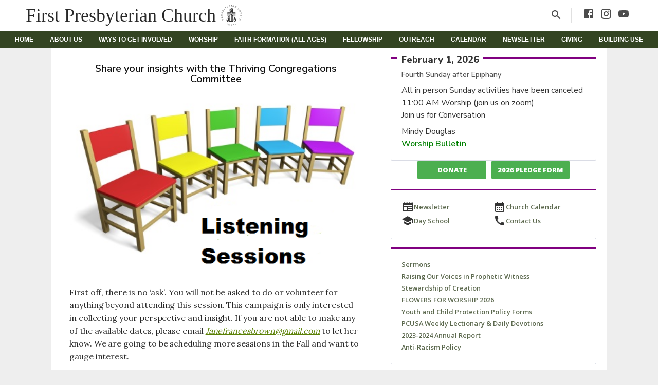

--- FILE ---
content_type: text/html; charset=UTF-8
request_url: https://firstpres-durham.org/2023/05/share-your-insights-with-the-thriving-congregations-committee/
body_size: 19464
content:
<!DOCTYPE html>
<html lang="en-US">

<head profile="http://gmpg.org/xfn/11">
 <meta name="viewport" content="width=device-width, initial-scale=1.0, maximum-scale=1.0, user-scalable=no" />
<meta http-equiv="Content-Type" content="text/html; charset=UTF-8" />

<title>Share your insights with the Thriving Congregations Committee | First Presbyterian Church &#8211; Durham, North Carolina</title>
<link rel="stylesheet" href="/wp-content/themes/Readily/includes/css/screen.css" type="text/css" media="screen, projection" />
<link rel="stylesheet" href="/wp-content/themes/Readily/includes/css/print.css" type="text/css" media="print" />
<!--[if IE]><link rel="stylesheet" href="/wp-content/themes/Readily/includes/css/ie.css" type="text/css" media="screen, projection"><![endif]-->
<link rel="stylesheet" href="/wp-content/themes/Readily/includes/menus/css/secondary-menu.css" type="text/css" media="screen" />
<link rel="stylesheet" type="text/css" media="screen" href="/wp-content/themes/Readily/style.css?v=2" />
<link href="https://fonts.googleapis.com/icon?family=Material+Icons"
rel="stylesheet">

<meta name='robots' content='max-image-preview:large' />
	<style>img:is([sizes="auto" i], [sizes^="auto," i]) { contain-intrinsic-size: 3000px 1500px }</style>
	<link rel='dns-prefetch' href='//firstpres-durham.org' />
<link rel='dns-prefetch' href='//www.google.com' />
<script type="text/javascript">
/* <![CDATA[ */
window._wpemojiSettings = {"baseUrl":"https:\/\/s.w.org\/images\/core\/emoji\/15.0.3\/72x72\/","ext":".png","svgUrl":"https:\/\/s.w.org\/images\/core\/emoji\/15.0.3\/svg\/","svgExt":".svg","source":{"concatemoji":"\/wp-includes\/js\/wp-emoji-release.min.js?ver=6.7.4"}};
/*! This file is auto-generated */
!function(i,n){var o,s,e;function c(e){try{var t={supportTests:e,timestamp:(new Date).valueOf()};sessionStorage.setItem(o,JSON.stringify(t))}catch(e){}}function p(e,t,n){e.clearRect(0,0,e.canvas.width,e.canvas.height),e.fillText(t,0,0);var t=new Uint32Array(e.getImageData(0,0,e.canvas.width,e.canvas.height).data),r=(e.clearRect(0,0,e.canvas.width,e.canvas.height),e.fillText(n,0,0),new Uint32Array(e.getImageData(0,0,e.canvas.width,e.canvas.height).data));return t.every(function(e,t){return e===r[t]})}function u(e,t,n){switch(t){case"flag":return n(e,"\ud83c\udff3\ufe0f\u200d\u26a7\ufe0f","\ud83c\udff3\ufe0f\u200b\u26a7\ufe0f")?!1:!n(e,"\ud83c\uddfa\ud83c\uddf3","\ud83c\uddfa\u200b\ud83c\uddf3")&&!n(e,"\ud83c\udff4\udb40\udc67\udb40\udc62\udb40\udc65\udb40\udc6e\udb40\udc67\udb40\udc7f","\ud83c\udff4\u200b\udb40\udc67\u200b\udb40\udc62\u200b\udb40\udc65\u200b\udb40\udc6e\u200b\udb40\udc67\u200b\udb40\udc7f");case"emoji":return!n(e,"\ud83d\udc26\u200d\u2b1b","\ud83d\udc26\u200b\u2b1b")}return!1}function f(e,t,n){var r="undefined"!=typeof WorkerGlobalScope&&self instanceof WorkerGlobalScope?new OffscreenCanvas(300,150):i.createElement("canvas"),a=r.getContext("2d",{willReadFrequently:!0}),o=(a.textBaseline="top",a.font="600 32px Arial",{});return e.forEach(function(e){o[e]=t(a,e,n)}),o}function t(e){var t=i.createElement("script");t.src=e,t.defer=!0,i.head.appendChild(t)}"undefined"!=typeof Promise&&(o="wpEmojiSettingsSupports",s=["flag","emoji"],n.supports={everything:!0,everythingExceptFlag:!0},e=new Promise(function(e){i.addEventListener("DOMContentLoaded",e,{once:!0})}),new Promise(function(t){var n=function(){try{var e=JSON.parse(sessionStorage.getItem(o));if("object"==typeof e&&"number"==typeof e.timestamp&&(new Date).valueOf()<e.timestamp+604800&&"object"==typeof e.supportTests)return e.supportTests}catch(e){}return null}();if(!n){if("undefined"!=typeof Worker&&"undefined"!=typeof OffscreenCanvas&&"undefined"!=typeof URL&&URL.createObjectURL&&"undefined"!=typeof Blob)try{var e="postMessage("+f.toString()+"("+[JSON.stringify(s),u.toString(),p.toString()].join(",")+"));",r=new Blob([e],{type:"text/javascript"}),a=new Worker(URL.createObjectURL(r),{name:"wpTestEmojiSupports"});return void(a.onmessage=function(e){c(n=e.data),a.terminate(),t(n)})}catch(e){}c(n=f(s,u,p))}t(n)}).then(function(e){for(var t in e)n.supports[t]=e[t],n.supports.everything=n.supports.everything&&n.supports[t],"flag"!==t&&(n.supports.everythingExceptFlag=n.supports.everythingExceptFlag&&n.supports[t]);n.supports.everythingExceptFlag=n.supports.everythingExceptFlag&&!n.supports.flag,n.DOMReady=!1,n.readyCallback=function(){n.DOMReady=!0}}).then(function(){return e}).then(function(){var e;n.supports.everything||(n.readyCallback(),(e=n.source||{}).concatemoji?t(e.concatemoji):e.wpemoji&&e.twemoji&&(t(e.twemoji),t(e.wpemoji)))}))}((window,document),window._wpemojiSettings);
/* ]]> */
</script>
<style id='wp-emoji-styles-inline-css' type='text/css'>

	img.wp-smiley, img.emoji {
		display: inline !important;
		border: none !important;
		box-shadow: none !important;
		height: 1em !important;
		width: 1em !important;
		margin: 0 0.07em !important;
		vertical-align: -0.1em !important;
		background: none !important;
		padding: 0 !important;
	}
</style>
<link rel='stylesheet' id='wp-block-library-css' href='/wp-includes/css/dist/block-library/style.min.css?ver=6.7.4' type='text/css' media='all' />
<style id='classic-theme-styles-inline-css' type='text/css'>
/*! This file is auto-generated */
.wp-block-button__link{color:#fff;background-color:#32373c;border-radius:9999px;box-shadow:none;text-decoration:none;padding:calc(.667em + 2px) calc(1.333em + 2px);font-size:1.125em}.wp-block-file__button{background:#32373c;color:#fff;text-decoration:none}
</style>
<style id='global-styles-inline-css' type='text/css'>
:root{--wp--preset--aspect-ratio--square: 1;--wp--preset--aspect-ratio--4-3: 4/3;--wp--preset--aspect-ratio--3-4: 3/4;--wp--preset--aspect-ratio--3-2: 3/2;--wp--preset--aspect-ratio--2-3: 2/3;--wp--preset--aspect-ratio--16-9: 16/9;--wp--preset--aspect-ratio--9-16: 9/16;--wp--preset--color--black: #000000;--wp--preset--color--cyan-bluish-gray: #abb8c3;--wp--preset--color--white: #ffffff;--wp--preset--color--pale-pink: #f78da7;--wp--preset--color--vivid-red: #cf2e2e;--wp--preset--color--luminous-vivid-orange: #ff6900;--wp--preset--color--luminous-vivid-amber: #fcb900;--wp--preset--color--light-green-cyan: #7bdcb5;--wp--preset--color--vivid-green-cyan: #00d084;--wp--preset--color--pale-cyan-blue: #8ed1fc;--wp--preset--color--vivid-cyan-blue: #0693e3;--wp--preset--color--vivid-purple: #9b51e0;--wp--preset--gradient--vivid-cyan-blue-to-vivid-purple: linear-gradient(135deg,rgba(6,147,227,1) 0%,rgb(155,81,224) 100%);--wp--preset--gradient--light-green-cyan-to-vivid-green-cyan: linear-gradient(135deg,rgb(122,220,180) 0%,rgb(0,208,130) 100%);--wp--preset--gradient--luminous-vivid-amber-to-luminous-vivid-orange: linear-gradient(135deg,rgba(252,185,0,1) 0%,rgba(255,105,0,1) 100%);--wp--preset--gradient--luminous-vivid-orange-to-vivid-red: linear-gradient(135deg,rgba(255,105,0,1) 0%,rgb(207,46,46) 100%);--wp--preset--gradient--very-light-gray-to-cyan-bluish-gray: linear-gradient(135deg,rgb(238,238,238) 0%,rgb(169,184,195) 100%);--wp--preset--gradient--cool-to-warm-spectrum: linear-gradient(135deg,rgb(74,234,220) 0%,rgb(151,120,209) 20%,rgb(207,42,186) 40%,rgb(238,44,130) 60%,rgb(251,105,98) 80%,rgb(254,248,76) 100%);--wp--preset--gradient--blush-light-purple: linear-gradient(135deg,rgb(255,206,236) 0%,rgb(152,150,240) 100%);--wp--preset--gradient--blush-bordeaux: linear-gradient(135deg,rgb(254,205,165) 0%,rgb(254,45,45) 50%,rgb(107,0,62) 100%);--wp--preset--gradient--luminous-dusk: linear-gradient(135deg,rgb(255,203,112) 0%,rgb(199,81,192) 50%,rgb(65,88,208) 100%);--wp--preset--gradient--pale-ocean: linear-gradient(135deg,rgb(255,245,203) 0%,rgb(182,227,212) 50%,rgb(51,167,181) 100%);--wp--preset--gradient--electric-grass: linear-gradient(135deg,rgb(202,248,128) 0%,rgb(113,206,126) 100%);--wp--preset--gradient--midnight: linear-gradient(135deg,rgb(2,3,129) 0%,rgb(40,116,252) 100%);--wp--preset--font-size--small: 13px;--wp--preset--font-size--medium: 20px;--wp--preset--font-size--large: 36px;--wp--preset--font-size--x-large: 42px;--wp--preset--spacing--20: 0.44rem;--wp--preset--spacing--30: 0.67rem;--wp--preset--spacing--40: 1rem;--wp--preset--spacing--50: 1.5rem;--wp--preset--spacing--60: 2.25rem;--wp--preset--spacing--70: 3.38rem;--wp--preset--spacing--80: 5.06rem;--wp--preset--shadow--natural: 6px 6px 9px rgba(0, 0, 0, 0.2);--wp--preset--shadow--deep: 12px 12px 50px rgba(0, 0, 0, 0.4);--wp--preset--shadow--sharp: 6px 6px 0px rgba(0, 0, 0, 0.2);--wp--preset--shadow--outlined: 6px 6px 0px -3px rgba(255, 255, 255, 1), 6px 6px rgba(0, 0, 0, 1);--wp--preset--shadow--crisp: 6px 6px 0px rgba(0, 0, 0, 1);}:where(.is-layout-flex){gap: 0.5em;}:where(.is-layout-grid){gap: 0.5em;}body .is-layout-flex{display: flex;}.is-layout-flex{flex-wrap: wrap;align-items: center;}.is-layout-flex > :is(*, div){margin: 0;}body .is-layout-grid{display: grid;}.is-layout-grid > :is(*, div){margin: 0;}:where(.wp-block-columns.is-layout-flex){gap: 2em;}:where(.wp-block-columns.is-layout-grid){gap: 2em;}:where(.wp-block-post-template.is-layout-flex){gap: 1.25em;}:where(.wp-block-post-template.is-layout-grid){gap: 1.25em;}.has-black-color{color: var(--wp--preset--color--black) !important;}.has-cyan-bluish-gray-color{color: var(--wp--preset--color--cyan-bluish-gray) !important;}.has-white-color{color: var(--wp--preset--color--white) !important;}.has-pale-pink-color{color: var(--wp--preset--color--pale-pink) !important;}.has-vivid-red-color{color: var(--wp--preset--color--vivid-red) !important;}.has-luminous-vivid-orange-color{color: var(--wp--preset--color--luminous-vivid-orange) !important;}.has-luminous-vivid-amber-color{color: var(--wp--preset--color--luminous-vivid-amber) !important;}.has-light-green-cyan-color{color: var(--wp--preset--color--light-green-cyan) !important;}.has-vivid-green-cyan-color{color: var(--wp--preset--color--vivid-green-cyan) !important;}.has-pale-cyan-blue-color{color: var(--wp--preset--color--pale-cyan-blue) !important;}.has-vivid-cyan-blue-color{color: var(--wp--preset--color--vivid-cyan-blue) !important;}.has-vivid-purple-color{color: var(--wp--preset--color--vivid-purple) !important;}.has-black-background-color{background-color: var(--wp--preset--color--black) !important;}.has-cyan-bluish-gray-background-color{background-color: var(--wp--preset--color--cyan-bluish-gray) !important;}.has-white-background-color{background-color: var(--wp--preset--color--white) !important;}.has-pale-pink-background-color{background-color: var(--wp--preset--color--pale-pink) !important;}.has-vivid-red-background-color{background-color: var(--wp--preset--color--vivid-red) !important;}.has-luminous-vivid-orange-background-color{background-color: var(--wp--preset--color--luminous-vivid-orange) !important;}.has-luminous-vivid-amber-background-color{background-color: var(--wp--preset--color--luminous-vivid-amber) !important;}.has-light-green-cyan-background-color{background-color: var(--wp--preset--color--light-green-cyan) !important;}.has-vivid-green-cyan-background-color{background-color: var(--wp--preset--color--vivid-green-cyan) !important;}.has-pale-cyan-blue-background-color{background-color: var(--wp--preset--color--pale-cyan-blue) !important;}.has-vivid-cyan-blue-background-color{background-color: var(--wp--preset--color--vivid-cyan-blue) !important;}.has-vivid-purple-background-color{background-color: var(--wp--preset--color--vivid-purple) !important;}.has-black-border-color{border-color: var(--wp--preset--color--black) !important;}.has-cyan-bluish-gray-border-color{border-color: var(--wp--preset--color--cyan-bluish-gray) !important;}.has-white-border-color{border-color: var(--wp--preset--color--white) !important;}.has-pale-pink-border-color{border-color: var(--wp--preset--color--pale-pink) !important;}.has-vivid-red-border-color{border-color: var(--wp--preset--color--vivid-red) !important;}.has-luminous-vivid-orange-border-color{border-color: var(--wp--preset--color--luminous-vivid-orange) !important;}.has-luminous-vivid-amber-border-color{border-color: var(--wp--preset--color--luminous-vivid-amber) !important;}.has-light-green-cyan-border-color{border-color: var(--wp--preset--color--light-green-cyan) !important;}.has-vivid-green-cyan-border-color{border-color: var(--wp--preset--color--vivid-green-cyan) !important;}.has-pale-cyan-blue-border-color{border-color: var(--wp--preset--color--pale-cyan-blue) !important;}.has-vivid-cyan-blue-border-color{border-color: var(--wp--preset--color--vivid-cyan-blue) !important;}.has-vivid-purple-border-color{border-color: var(--wp--preset--color--vivid-purple) !important;}.has-vivid-cyan-blue-to-vivid-purple-gradient-background{background: var(--wp--preset--gradient--vivid-cyan-blue-to-vivid-purple) !important;}.has-light-green-cyan-to-vivid-green-cyan-gradient-background{background: var(--wp--preset--gradient--light-green-cyan-to-vivid-green-cyan) !important;}.has-luminous-vivid-amber-to-luminous-vivid-orange-gradient-background{background: var(--wp--preset--gradient--luminous-vivid-amber-to-luminous-vivid-orange) !important;}.has-luminous-vivid-orange-to-vivid-red-gradient-background{background: var(--wp--preset--gradient--luminous-vivid-orange-to-vivid-red) !important;}.has-very-light-gray-to-cyan-bluish-gray-gradient-background{background: var(--wp--preset--gradient--very-light-gray-to-cyan-bluish-gray) !important;}.has-cool-to-warm-spectrum-gradient-background{background: var(--wp--preset--gradient--cool-to-warm-spectrum) !important;}.has-blush-light-purple-gradient-background{background: var(--wp--preset--gradient--blush-light-purple) !important;}.has-blush-bordeaux-gradient-background{background: var(--wp--preset--gradient--blush-bordeaux) !important;}.has-luminous-dusk-gradient-background{background: var(--wp--preset--gradient--luminous-dusk) !important;}.has-pale-ocean-gradient-background{background: var(--wp--preset--gradient--pale-ocean) !important;}.has-electric-grass-gradient-background{background: var(--wp--preset--gradient--electric-grass) !important;}.has-midnight-gradient-background{background: var(--wp--preset--gradient--midnight) !important;}.has-small-font-size{font-size: var(--wp--preset--font-size--small) !important;}.has-medium-font-size{font-size: var(--wp--preset--font-size--medium) !important;}.has-large-font-size{font-size: var(--wp--preset--font-size--large) !important;}.has-x-large-font-size{font-size: var(--wp--preset--font-size--x-large) !important;}
:where(.wp-block-post-template.is-layout-flex){gap: 1.25em;}:where(.wp-block-post-template.is-layout-grid){gap: 1.25em;}
:where(.wp-block-columns.is-layout-flex){gap: 2em;}:where(.wp-block-columns.is-layout-grid){gap: 2em;}
:root :where(.wp-block-pullquote){font-size: 1.5em;line-height: 1.6;}
</style>
<link rel='stylesheet' id='auth0-widget-css' href='/wp-content/plugins/auth0/assets/css/main.css?ver=6.7.4' type='text/css' media='all' />
<link rel='stylesheet' id='ctct_form_styles-css' href='/wp-content/plugins/constant-contact-forms/assets/css/style.css?ver=2.7.0' type='text/css' media='all' />
<style id='responsive-menu-inline-css' type='text/css'>
/** This file is major component of this plugin so please don't try to edit here. */
#rmp_menu_trigger-13186 {
  width: 55px;
  height: 55px;
  position: fixed;
  top: 0;
  border-radius: 5px;
  display: none;
  text-decoration: none;
  right: 0;
  background: #000000;
  transition: transform 0.5s, background-color 0.5s;
}
#rmp_menu_trigger-13186:hover, #rmp_menu_trigger-13186:focus {
  background: #000000;
  text-decoration: unset;
}
#rmp_menu_trigger-13186.is-active {
  background: #000000;
}
#rmp_menu_trigger-13186 .rmp-trigger-box {
  width: 25px;
  color: #ffffff;
}
#rmp_menu_trigger-13186 .rmp-trigger-icon-active, #rmp_menu_trigger-13186 .rmp-trigger-text-open {
  display: none;
}
#rmp_menu_trigger-13186.is-active .rmp-trigger-icon-active, #rmp_menu_trigger-13186.is-active .rmp-trigger-text-open {
  display: inline;
}
#rmp_menu_trigger-13186.is-active .rmp-trigger-icon-inactive, #rmp_menu_trigger-13186.is-active .rmp-trigger-text {
  display: none;
}
#rmp_menu_trigger-13186 .rmp-trigger-label {
  color: #ffffff;
  pointer-events: none;
  line-height: 13px;
  font-family: inherit;
  font-size: 14px;
  display: inline;
  text-transform: inherit;
}
#rmp_menu_trigger-13186 .rmp-trigger-label.rmp-trigger-label-top {
  display: block;
  margin-bottom: 12px;
}
#rmp_menu_trigger-13186 .rmp-trigger-label.rmp-trigger-label-bottom {
  display: block;
  margin-top: 12px;
}
#rmp_menu_trigger-13186 .responsive-menu-pro-inner {
  display: block;
}
#rmp_menu_trigger-13186 .responsive-menu-pro-inner, #rmp_menu_trigger-13186 .responsive-menu-pro-inner::before, #rmp_menu_trigger-13186 .responsive-menu-pro-inner::after {
  width: 25px;
  height: 3px;
  background-color: #ffffff;
  border-radius: 4px;
  position: absolute;
}
#rmp_menu_trigger-13186.is-active .responsive-menu-pro-inner, #rmp_menu_trigger-13186.is-active .responsive-menu-pro-inner::before, #rmp_menu_trigger-13186.is-active .responsive-menu-pro-inner::after {
  background-color: #ffffff;
}
#rmp_menu_trigger-13186:hover .responsive-menu-pro-inner, #rmp_menu_trigger-13186:hover .responsive-menu-pro-inner::before, #rmp_menu_trigger-13186:hover .responsive-menu-pro-inner::after {
  background-color: #ffffff;
}
/* Hamburger menu styling */
@media screen and (max-width: 600px) {
  /** Menu Title Style */
  /** Menu Additional Content Style */
  .secondary-menu-wrap ul {
    display: none !important;
  }
  #rmp_menu_trigger-13186 {
    display: block;
  }
  #rmp-container-13186 {
    position: fixed;
    top: 0;
    margin: 0;
    transition: transform 0.5s;
    overflow: auto;
    display: block;
    width: 100%;
    background-color: #212121;
    background-image: url("");
    height: 100%;
    left: 0;
    padding-top: 0px;
    padding-left: 0px;
    padding-bottom: 0px;
    padding-right: 0px;
  }
  #rmp-menu-wrap-13186 {
    padding-top: 0px;
    padding-left: 0px;
    padding-bottom: 0px;
    padding-right: 0px;
    background-color: #212121;
  }
  #rmp-menu-wrap-13186 .rmp-menu, #rmp-menu-wrap-13186 .rmp-submenu {
    width: 100%;
    box-sizing: border-box;
    margin: 0;
    padding: 0;
  }
  #rmp-menu-wrap-13186 .rmp-submenu-depth-1 .rmp-menu-item-link {
    padding-left: 10%;
  }
  #rmp-menu-wrap-13186 .rmp-submenu-depth-2 .rmp-menu-item-link {
    padding-left: 15%;
  }
  #rmp-menu-wrap-13186 .rmp-submenu-depth-3 .rmp-menu-item-link {
    padding-left: 20%;
  }
  #rmp-menu-wrap-13186 .rmp-submenu-depth-4 .rmp-menu-item-link {
    padding-left: 25%;
  }
  #rmp-menu-wrap-13186 .rmp-submenu.rmp-submenu-open {
    display: block;
  }
  #rmp-menu-wrap-13186 .rmp-menu-item {
    width: 100%;
    list-style: none;
    margin: 0;
  }
  #rmp-menu-wrap-13186 .rmp-menu-item-link {
    height: 40px;
    line-height: 40px;
    font-size: 13px;
    border-bottom: 1px solid #212121;
    font-family: inherit;
    color: #ffffff;
    text-align: left;
    background-color: #212121;
    font-weight: normal;
    letter-spacing: 0px;
    display: block;
    box-sizing: border-box;
    width: 100%;
    text-decoration: none;
    position: relative;
    overflow: hidden;
    transition: background-color 0.5s, border-color 0.5s, 0.5s;
    padding: 0 5%;
    padding-right: 50px;
  }
  #rmp-menu-wrap-13186 .rmp-menu-item-link:after, #rmp-menu-wrap-13186 .rmp-menu-item-link:before {
    display: none;
  }
  #rmp-menu-wrap-13186 .rmp-menu-item-link:hover {
    color: #ffffff;
    border-color: #212121;
    background-color: #3f3f3f;
  }
  #rmp-menu-wrap-13186 .rmp-menu-item-link:focus {
    outline: none;
    border-color: unset;
    box-shadow: unset;
  }
  #rmp-menu-wrap-13186 .rmp-menu-item-link .rmp-font-icon {
    height: 40px;
    line-height: 40px;
    margin-right: 10px;
    font-size: 13px;
  }
  #rmp-menu-wrap-13186 .rmp-menu-current-item .rmp-menu-item-link {
    color: #ffffff;
    border-color: #212121;
    background-color: #212121;
  }
  #rmp-menu-wrap-13186 .rmp-menu-current-item .rmp-menu-item-link:hover {
    color: #ffffff;
    border-color: #3f3f3f;
    background-color: #3f3f3f;
  }
  #rmp-menu-wrap-13186 .rmp-menu-subarrow {
    position: absolute;
    top: 0;
    bottom: 0;
    text-align: center;
    overflow: hidden;
    background-size: cover;
    overflow: hidden;
    right: 0;
    border-left-style: solid;
    border-left-color: #212121;
    border-left-width: 1px;
    height: 40px;
    width: 40px;
    color: #ffffff;
    background-color: #212121;
  }
  #rmp-menu-wrap-13186 .rmp-menu-subarrow:hover {
    color: #ffffff;
    border-color: #3f3f3f;
    background-color: #3f3f3f;
  }
  #rmp-menu-wrap-13186 .rmp-menu-subarrow .rmp-font-icon {
    margin-right: unset;
  }
  #rmp-menu-wrap-13186 .rmp-menu-subarrow * {
    vertical-align: middle;
    line-height: 40px;
  }
  #rmp-menu-wrap-13186 .rmp-menu-subarrow-active {
    display: block;
    background-size: cover;
    color: #ffffff;
    border-color: #212121;
    background-color: #212121;
  }
  #rmp-menu-wrap-13186 .rmp-menu-subarrow-active:hover {
    color: #ffffff;
    border-color: #3f3f3f;
    background-color: #3f3f3f;
  }
  #rmp-menu-wrap-13186 .rmp-submenu {
    display: none;
  }
  #rmp-menu-wrap-13186 .rmp-submenu .rmp-menu-item-link {
    height: 40px;
    line-height: 40px;
    letter-spacing: 0px;
    font-size: 13px;
    border-bottom: 0px solid #1d4354;
    font-family: inherit;
    font-weight: normal;
    color: #fff;
    text-align: left;
    background-color: inherit;
  }
  #rmp-menu-wrap-13186 .rmp-submenu .rmp-menu-item-link:hover {
    color: #fff;
    border-color: #1d4354;
    background-color: inherit;
  }
  #rmp-menu-wrap-13186 .rmp-submenu .rmp-menu-current-item .rmp-menu-item-link {
    color: #fff;
    border-color: #1d4354;
    background-color: inherit;
  }
  #rmp-menu-wrap-13186 .rmp-submenu .rmp-menu-current-item .rmp-menu-item-link:hover {
    color: #fff;
    border-color: #3f3f3f;
    background-color: inherit;
  }
  #rmp-menu-wrap-13186 .rmp-submenu .rmp-menu-subarrow {
    right: 0;
    border-right: unset;
    border-left-style: solid;
    border-left-color: #1d4354;
    border-left-width: 1px;
    height: 39px;
    line-height: 39px;
    width: 40px;
    color: #fff;
    background-color: inherit;
  }
  #rmp-menu-wrap-13186 .rmp-submenu .rmp-menu-subarrow:hover {
    color: #fff;
    border-color: #3f3f3f;
    background-color: inherit;
  }
  #rmp-menu-wrap-13186 .rmp-submenu .rmp-menu-subarrow-active {
    color: #fff;
    border-color: #1d4354;
    background-color: inherit;
  }
  #rmp-menu-wrap-13186 .rmp-submenu .rmp-menu-subarrow-active:hover {
    color: #fff;
    border-color: #3f3f3f;
    background-color: inherit;
  }
  #rmp-menu-wrap-13186 .rmp-menu-item-description {
    margin: 0;
    padding: 5px 5%;
    opacity: 0.8;
    color: #ffffff;
  }
  #rmp-search-box-13186 {
    display: block;
    padding-top: 0px;
    padding-left: 5%;
    padding-bottom: 0px;
    padding-right: 5%;
  }
  #rmp-search-box-13186 .rmp-search-form {
    margin: 0;
  }
  #rmp-search-box-13186 .rmp-search-box {
    background: #ffffff;
    border: 1px solid #dadada;
    color: #333333;
    width: 100%;
    padding: 0 5%;
    border-radius: 30px;
    height: 45px;
    -webkit-appearance: none;
  }
  #rmp-search-box-13186 .rmp-search-box::placeholder {
    color: #c7c7cd;
  }
  #rmp-search-box-13186 .rmp-search-box:focus {
    background-color: #ffffff;
    outline: 2px solid #dadada;
    color: #333333;
  }
  #rmp-menu-title-13186 {
    background-color: #212121;
    color: #ffffff;
    text-align: center;
    font-size: 13px;
    padding-top: 10%;
    padding-left: 5%;
    padding-bottom: 0%;
    padding-right: 5%;
    font-weight: 400;
    transition: background-color 0.5s, border-color 0.5s, color 0.5s;
  }
  #rmp-menu-title-13186:hover {
    background-color: #212121;
    color: #ffffff;
  }
  #rmp-menu-title-13186 > a {
    color: #ffffff;
    width: 100%;
    background-color: unset;
    text-decoration: none;
  }
  #rmp-menu-title-13186 > a:hover {
    color: #ffffff;
  }
  #rmp-menu-title-13186 .rmp-font-icon {
    font-size: 13px;
  }
  #rmp-menu-additional-content-13186 {
    padding-top: 0px;
    padding-left: 5%;
    padding-bottom: 0px;
    padding-right: 5%;
    color: #ffffff;
    text-align: center;
    font-size: 16px;
  }
}
/** This file is major component of this plugin so please don't try to edit here. */
#rmp_menu_trigger-13185 {
  width: 55px;
  height: 55px;
  position: fixed;
  top: 0;
  border-radius: 5px;
  display: none;
  text-decoration: none;
  right: 0;
  background: #000000;
  transition: transform 0.5s, background-color 0.5s;
}
#rmp_menu_trigger-13185:hover, #rmp_menu_trigger-13185:focus {
  background: #000000;
  text-decoration: unset;
}
#rmp_menu_trigger-13185.is-active {
  background: #000000;
}
#rmp_menu_trigger-13185 .rmp-trigger-box {
  width: 25px;
  color: #ffffff;
}
#rmp_menu_trigger-13185 .rmp-trigger-icon-active, #rmp_menu_trigger-13185 .rmp-trigger-text-open {
  display: none;
}
#rmp_menu_trigger-13185.is-active .rmp-trigger-icon-active, #rmp_menu_trigger-13185.is-active .rmp-trigger-text-open {
  display: inline;
}
#rmp_menu_trigger-13185.is-active .rmp-trigger-icon-inactive, #rmp_menu_trigger-13185.is-active .rmp-trigger-text {
  display: none;
}
#rmp_menu_trigger-13185 .rmp-trigger-label {
  color: #ffffff;
  pointer-events: none;
  line-height: 13px;
  font-family: inherit;
  font-size: 14px;
  display: inline;
  text-transform: inherit;
}
#rmp_menu_trigger-13185 .rmp-trigger-label.rmp-trigger-label-top {
  display: block;
  margin-bottom: 12px;
}
#rmp_menu_trigger-13185 .rmp-trigger-label.rmp-trigger-label-bottom {
  display: block;
  margin-top: 12px;
}
#rmp_menu_trigger-13185 .responsive-menu-pro-inner {
  display: block;
}
#rmp_menu_trigger-13185 .responsive-menu-pro-inner, #rmp_menu_trigger-13185 .responsive-menu-pro-inner::before, #rmp_menu_trigger-13185 .responsive-menu-pro-inner::after {
  width: 25px;
  height: 3px;
  background-color: #ffffff;
  border-radius: 4px;
  position: absolute;
}
#rmp_menu_trigger-13185.is-active .responsive-menu-pro-inner, #rmp_menu_trigger-13185.is-active .responsive-menu-pro-inner::before, #rmp_menu_trigger-13185.is-active .responsive-menu-pro-inner::after {
  background-color: #ffffff;
}
#rmp_menu_trigger-13185:hover .responsive-menu-pro-inner, #rmp_menu_trigger-13185:hover .responsive-menu-pro-inner::before, #rmp_menu_trigger-13185:hover .responsive-menu-pro-inner::after {
  background-color: #ffffff;
}
/* Hamburger menu styling */
@media screen and (max-width: 600px) {
  /** Menu Title Style */
  /** Menu Additional Content Style */
  .secondary-menu-wrap ul {
    display: none !important;
  }
  #rmp_menu_trigger-13185 {
    display: block;
  }
  #rmp-container-13185 {
    position: fixed;
    top: 0;
    margin: 0;
    transition: transform 0.5s;
    overflow: auto;
    display: block;
    width: 100%;
    background-color: #212121;
    background-image: url("");
    height: 100%;
    left: 0;
    padding-top: 0px;
    padding-left: 0px;
    padding-bottom: 0px;
    padding-right: 0px;
  }
  #rmp-menu-wrap-13185 {
    padding-top: 0px;
    padding-left: 0px;
    padding-bottom: 0px;
    padding-right: 0px;
    background-color: #212121;
  }
  #rmp-menu-wrap-13185 .rmp-menu, #rmp-menu-wrap-13185 .rmp-submenu {
    width: 100%;
    box-sizing: border-box;
    margin: 0;
    padding: 0;
  }
  #rmp-menu-wrap-13185 .rmp-submenu-depth-1 .rmp-menu-item-link {
    padding-left: 10%;
  }
  #rmp-menu-wrap-13185 .rmp-submenu-depth-2 .rmp-menu-item-link {
    padding-left: 15%;
  }
  #rmp-menu-wrap-13185 .rmp-submenu-depth-3 .rmp-menu-item-link {
    padding-left: 20%;
  }
  #rmp-menu-wrap-13185 .rmp-submenu-depth-4 .rmp-menu-item-link {
    padding-left: 25%;
  }
  #rmp-menu-wrap-13185 .rmp-submenu.rmp-submenu-open {
    display: block;
  }
  #rmp-menu-wrap-13185 .rmp-menu-item {
    width: 100%;
    list-style: none;
    margin: 0;
  }
  #rmp-menu-wrap-13185 .rmp-menu-item-link {
    height: 40px;
    line-height: 40px;
    font-size: 13px;
    border-bottom: 1px solid #212121;
    font-family: inherit;
    color: #ffffff;
    text-align: left;
    background-color: #212121;
    font-weight: normal;
    letter-spacing: 0px;
    display: block;
    box-sizing: border-box;
    width: 100%;
    text-decoration: none;
    position: relative;
    overflow: hidden;
    transition: background-color 0.5s, border-color 0.5s, 0.5s;
    padding: 0 5%;
    padding-right: 50px;
  }
  #rmp-menu-wrap-13185 .rmp-menu-item-link:after, #rmp-menu-wrap-13185 .rmp-menu-item-link:before {
    display: none;
  }
  #rmp-menu-wrap-13185 .rmp-menu-item-link:hover {
    color: #ffffff;
    border-color: #212121;
    background-color: #3f3f3f;
  }
  #rmp-menu-wrap-13185 .rmp-menu-item-link:focus {
    outline: none;
    border-color: unset;
    box-shadow: unset;
  }
  #rmp-menu-wrap-13185 .rmp-menu-item-link .rmp-font-icon {
    height: 40px;
    line-height: 40px;
    margin-right: 10px;
    font-size: 13px;
  }
  #rmp-menu-wrap-13185 .rmp-menu-current-item .rmp-menu-item-link {
    color: #ffffff;
    border-color: #212121;
    background-color: #212121;
  }
  #rmp-menu-wrap-13185 .rmp-menu-current-item .rmp-menu-item-link:hover {
    color: #ffffff;
    border-color: #3f3f3f;
    background-color: #3f3f3f;
  }
  #rmp-menu-wrap-13185 .rmp-menu-subarrow {
    position: absolute;
    top: 0;
    bottom: 0;
    text-align: center;
    overflow: hidden;
    background-size: cover;
    overflow: hidden;
    right: 0;
    border-left-style: solid;
    border-left-color: #212121;
    border-left-width: 1px;
    height: 40px;
    width: 40px;
    color: #ffffff;
    background-color: #212121;
  }
  #rmp-menu-wrap-13185 .rmp-menu-subarrow:hover {
    color: #ffffff;
    border-color: #3f3f3f;
    background-color: #3f3f3f;
  }
  #rmp-menu-wrap-13185 .rmp-menu-subarrow .rmp-font-icon {
    margin-right: unset;
  }
  #rmp-menu-wrap-13185 .rmp-menu-subarrow * {
    vertical-align: middle;
    line-height: 40px;
  }
  #rmp-menu-wrap-13185 .rmp-menu-subarrow-active {
    display: block;
    background-size: cover;
    color: #ffffff;
    border-color: #212121;
    background-color: #212121;
  }
  #rmp-menu-wrap-13185 .rmp-menu-subarrow-active:hover {
    color: #ffffff;
    border-color: #3f3f3f;
    background-color: #3f3f3f;
  }
  #rmp-menu-wrap-13185 .rmp-submenu {
    display: none;
  }
  #rmp-menu-wrap-13185 .rmp-submenu .rmp-menu-item-link {
    height: 40px;
    line-height: 40px;
    letter-spacing: 0px;
    font-size: 13px;
    border-bottom: 0px solid #1d4354;
    font-family: inherit;
    font-weight: normal;
    color: #fff;
    text-align: left;
    background-color: inherit;
  }
  #rmp-menu-wrap-13185 .rmp-submenu .rmp-menu-item-link:hover {
    color: #fff;
    border-color: #1d4354;
    background-color: inherit;
  }
  #rmp-menu-wrap-13185 .rmp-submenu .rmp-menu-current-item .rmp-menu-item-link {
    color: #fff;
    border-color: #1d4354;
    background-color: inherit;
  }
  #rmp-menu-wrap-13185 .rmp-submenu .rmp-menu-current-item .rmp-menu-item-link:hover {
    color: #fff;
    border-color: #3f3f3f;
    background-color: inherit;
  }
  #rmp-menu-wrap-13185 .rmp-submenu .rmp-menu-subarrow {
    right: 0;
    border-right: unset;
    border-left-style: solid;
    border-left-color: #1d4354;
    border-left-width: 1px;
    height: 39px;
    line-height: 39px;
    width: 40px;
    color: #fff;
    background-color: inherit;
  }
  #rmp-menu-wrap-13185 .rmp-submenu .rmp-menu-subarrow:hover {
    color: #fff;
    border-color: #3f3f3f;
    background-color: inherit;
  }
  #rmp-menu-wrap-13185 .rmp-submenu .rmp-menu-subarrow-active {
    color: #fff;
    border-color: #1d4354;
    background-color: inherit;
  }
  #rmp-menu-wrap-13185 .rmp-submenu .rmp-menu-subarrow-active:hover {
    color: #fff;
    border-color: #3f3f3f;
    background-color: inherit;
  }
  #rmp-menu-wrap-13185 .rmp-menu-item-description {
    margin: 0;
    padding: 5px 5%;
    opacity: 0.8;
    color: #ffffff;
  }
  #rmp-search-box-13185 {
    display: block;
    padding-top: 0px;
    padding-left: 5%;
    padding-bottom: 0px;
    padding-right: 5%;
  }
  #rmp-search-box-13185 .rmp-search-form {
    margin: 0;
  }
  #rmp-search-box-13185 .rmp-search-box {
    background: #ffffff;
    border: 1px solid #dadada;
    color: #333333;
    width: 100%;
    padding: 0 5%;
    border-radius: 30px;
    height: 45px;
    -webkit-appearance: none;
  }
  #rmp-search-box-13185 .rmp-search-box::placeholder {
    color: #c7c7cd;
  }
  #rmp-search-box-13185 .rmp-search-box:focus {
    background-color: #ffffff;
    outline: 2px solid #dadada;
    color: #333333;
  }
  #rmp-menu-title-13185 {
    background-color: #212121;
    color: #ffffff;
    text-align: center;
    font-size: 13px;
    padding-top: 10%;
    padding-left: 5%;
    padding-bottom: 0%;
    padding-right: 5%;
    font-weight: 400;
    transition: background-color 0.5s, border-color 0.5s, color 0.5s;
  }
  #rmp-menu-title-13185:hover {
    background-color: #212121;
    color: #ffffff;
  }
  #rmp-menu-title-13185 > a {
    color: #ffffff;
    width: 100%;
    background-color: unset;
    text-decoration: none;
  }
  #rmp-menu-title-13185 > a:hover {
    color: #ffffff;
  }
  #rmp-menu-title-13185 .rmp-font-icon {
    font-size: 13px;
  }
  #rmp-menu-additional-content-13185 {
    padding-top: 0px;
    padding-left: 5%;
    padding-bottom: 0px;
    padding-right: 5%;
    color: #ffffff;
    text-align: center;
    font-size: 16px;
  }
}
/**
This file contents common styling of menus.
*/
.rmp-container {
  display: none;
  visibility: visible;
  padding: 0px 0px 0px 0px;
  z-index: 99998;
  transition: all 0.3s;
  /** Scrolling bar in menu setting box **/
}
.rmp-container.rmp-fade-top, .rmp-container.rmp-fade-left, .rmp-container.rmp-fade-right, .rmp-container.rmp-fade-bottom {
  display: none;
}
.rmp-container.rmp-slide-left, .rmp-container.rmp-push-left {
  transform: translateX(-100%);
  -ms-transform: translateX(-100%);
  -webkit-transform: translateX(-100%);
  -moz-transform: translateX(-100%);
}
.rmp-container.rmp-slide-left.rmp-menu-open, .rmp-container.rmp-push-left.rmp-menu-open {
  transform: translateX(0);
  -ms-transform: translateX(0);
  -webkit-transform: translateX(0);
  -moz-transform: translateX(0);
}
.rmp-container.rmp-slide-right, .rmp-container.rmp-push-right {
  transform: translateX(100%);
  -ms-transform: translateX(100%);
  -webkit-transform: translateX(100%);
  -moz-transform: translateX(100%);
}
.rmp-container.rmp-slide-right.rmp-menu-open, .rmp-container.rmp-push-right.rmp-menu-open {
  transform: translateX(0);
  -ms-transform: translateX(0);
  -webkit-transform: translateX(0);
  -moz-transform: translateX(0);
}
.rmp-container.rmp-slide-top, .rmp-container.rmp-push-top {
  transform: translateY(-100%);
  -ms-transform: translateY(-100%);
  -webkit-transform: translateY(-100%);
  -moz-transform: translateY(-100%);
}
.rmp-container.rmp-slide-top.rmp-menu-open, .rmp-container.rmp-push-top.rmp-menu-open {
  transform: translateY(0);
  -ms-transform: translateY(0);
  -webkit-transform: translateY(0);
  -moz-transform: translateY(0);
}
.rmp-container.rmp-slide-bottom, .rmp-container.rmp-push-bottom {
  transform: translateY(100%);
  -ms-transform: translateY(100%);
  -webkit-transform: translateY(100%);
  -moz-transform: translateY(100%);
}
.rmp-container.rmp-slide-bottom.rmp-menu-open, .rmp-container.rmp-push-bottom.rmp-menu-open {
  transform: translateX(0);
  -ms-transform: translateX(0);
  -webkit-transform: translateX(0);
  -moz-transform: translateX(0);
}
.rmp-container::-webkit-scrollbar {
  width: 0px;
}
.rmp-container ::-webkit-scrollbar-track {
  box-shadow: inset 0 0 5px transparent;
}
.rmp-container ::-webkit-scrollbar-thumb {
  background: transparent;
}
.rmp-container ::-webkit-scrollbar-thumb:hover {
  background: transparent;
}
.rmp-container .rmp-menu-wrap .rmp-menu {
  transition: none;
  border-radius: 0;
  box-shadow: none;
  background: none;
  border: 0;
  bottom: auto;
  box-sizing: border-box;
  clip: auto;
  color: #666;
  display: block;
  float: none;
  font-family: inherit;
  font-size: 14px;
  height: auto;
  left: auto;
  line-height: 1.7;
  list-style-type: none;
  margin: 0;
  min-height: auto;
  max-height: none;
  opacity: 1;
  outline: none;
  overflow: visible;
  padding: 0;
  position: relative;
  pointer-events: auto;
  right: auto;
  text-align: left;
  text-decoration: none;
  text-indent: 0;
  text-transform: none;
  transform: none;
  top: auto;
  visibility: inherit;
  width: auto;
  word-wrap: break-word;
  white-space: normal;
}
.rmp-container .rmp-menu-additional-content {
  display: block;
  word-break: break-word;
}
.rmp-container .rmp-menu-title {
  display: flex;
  flex-direction: column;
}
.rmp-container .rmp-menu-title .rmp-menu-title-image {
  max-width: 100%;
  margin-bottom: 15px;
  display: block;
  margin: auto;
  margin-bottom: 15px;
}
button.rmp_menu_trigger {
  z-index: 999999;
  overflow: hidden;
  outline: none;
  border: 0;
  display: none;
  margin: 0;
  transition: transform 0.5s, background-color 0.5s;
  padding: 0;
}
button.rmp_menu_trigger .responsive-menu-pro-inner::before, button.rmp_menu_trigger .responsive-menu-pro-inner::after {
  content: "";
  display: block;
}
button.rmp_menu_trigger .responsive-menu-pro-inner::before {
  top: 10px;
}
button.rmp_menu_trigger .responsive-menu-pro-inner::after {
  bottom: 10px;
}
button.rmp_menu_trigger .rmp-trigger-box {
  width: 40px;
  display: inline-block;
  position: relative;
  pointer-events: none;
  vertical-align: super;
}
.admin-bar .rmp-container, .admin-bar .rmp_menu_trigger {
  margin-top: 32px !important;
}
@media screen and (max-width: 782px) {
  .admin-bar .rmp-container, .admin-bar .rmp_menu_trigger {
    margin-top: 46px !important;
  }
}
/*  Menu Trigger Boring Animation */
.rmp-menu-trigger-boring .responsive-menu-pro-inner {
  transition-property: none;
}
.rmp-menu-trigger-boring .responsive-menu-pro-inner::after, .rmp-menu-trigger-boring .responsive-menu-pro-inner::before {
  transition-property: none;
}
.rmp-menu-trigger-boring.is-active .responsive-menu-pro-inner {
  transform: rotate(45deg);
}
.rmp-menu-trigger-boring.is-active .responsive-menu-pro-inner:before {
  top: 0;
  opacity: 0;
}
.rmp-menu-trigger-boring.is-active .responsive-menu-pro-inner:after {
  bottom: 0;
  transform: rotate(-90deg);
}

</style>
<link rel='stylesheet' id='dashicons-css' href='/wp-includes/css/dashicons.min.css?ver=6.7.4' type='text/css' media='all' />
<link rel='stylesheet' id='tablepress-default-css' href='/wp-content/tablepress-combined.min.css?ver=4' type='text/css' media='all' />
<script type="text/javascript" src="/wp-includes/js/jquery/jquery.min.js?ver=3.7.1" id="jquery-core-js"></script>
<script type="text/javascript" src="/wp-includes/js/jquery/jquery-migrate.min.js?ver=3.4.1" id="jquery-migrate-js"></script>
<script type="text/javascript" src="/wp-content/themes/Readily/includes/menus/js/superfish.js?ver=6.7.4" id="superfish-js"></script>
<script type="text/javascript" id="rmp_menu_scripts-js-extra">
/* <![CDATA[ */
var rmp_menu = {"ajaxURL":"\/wp-admin\/admin-ajax.php","wp_nonce":"be4b561ede","menu":[{"menu_theme":"Default","theme_type":"default","theme_location_menu":"","submenu_submenu_arrow_width":"40","submenu_submenu_arrow_width_unit":"px","submenu_submenu_arrow_height":"39","submenu_submenu_arrow_height_unit":"px","submenu_arrow_position":"right","submenu_sub_arrow_background_colour":"","submenu_sub_arrow_background_hover_colour":"","submenu_sub_arrow_background_colour_active":"","submenu_sub_arrow_background_hover_colour_active":"","submenu_sub_arrow_border_width":1,"submenu_sub_arrow_border_width_unit":null,"submenu_sub_arrow_border_colour":"#1d4354","submenu_sub_arrow_border_hover_colour":"#3f3f3f","submenu_sub_arrow_border_colour_active":"#1d4354","submenu_sub_arrow_border_hover_colour_active":"#3f3f3f","submenu_sub_arrow_shape_colour":"#fff","submenu_sub_arrow_shape_hover_colour":"#fff","submenu_sub_arrow_shape_colour_active":"#fff","submenu_sub_arrow_shape_hover_colour_active":"#fff","use_header_bar":"off","header_bar_items_order":"{\"logo\":\"on\",\"title\":\"on\",\"search\":\"on\",\"html content\":\"on\"}","header_bar_title":"","header_bar_html_content":"","header_bar_logo":"","header_bar_logo_link":"","header_bar_logo_width":"","header_bar_logo_width_unit":"%","header_bar_logo_height":"","header_bar_logo_height_unit":"%","header_bar_height":"80","header_bar_height_unit":"px","header_bar_padding":{"top":"0px","right":"5%","bottom":"0px","left":"5%"},"header_bar_font":"","header_bar_font_size":"14","header_bar_font_size_unit":"px","header_bar_text_color":"#ffffff","header_bar_background_color":"#ffffff","header_bar_breakpoint":"800","header_bar_position_type":"fixed","header_bar_adjust_page":null,"header_bar_scroll_enable":"off","header_bar_scroll_background_color":"#36bdf6","mobile_breakpoint":"600","tablet_breakpoint":"600","transition_speed":"0.5","sub_menu_speed":"0.2","show_menu_on_page_load":"","menu_disable_scrolling":"off","menu_overlay":"off","menu_overlay_colour":"rgba(0, 0, 0, 0.7)","desktop_menu_width":"","desktop_menu_width_unit":"%","desktop_menu_positioning":"fixed","desktop_menu_side":"","desktop_menu_to_hide":"","use_current_theme_location":"off","mega_menu":{"225":"off","227":"off","229":"off","228":"off","226":"off"},"desktop_submenu_open_animation":"none","desktop_submenu_open_animation_speed":"100ms","desktop_submenu_open_on_click":"off","desktop_menu_hide_and_show":"off","menu_name":"Default Menu","menu_to_use":"main-menu","different_menu_for_mobile":"off","menu_to_use_in_mobile":"main-menu","use_mobile_menu":"on","use_tablet_menu":"on","use_desktop_menu":"","menu_display_on":"all-pages","menu_to_hide":".secondary-menu-wrap ul","submenu_descriptions_on":"","custom_walker":"","menu_background_colour":"#212121","menu_depth":"5","smooth_scroll_on":"off","smooth_scroll_speed":"500","menu_font_icons":[],"menu_links_height":"40","menu_links_height_unit":"px","menu_links_line_height":"40","menu_links_line_height_unit":"px","menu_depth_0":"5","menu_depth_0_unit":"%","menu_font_size":"13","menu_font_size_unit":"px","menu_font":"","menu_font_weight":"normal","menu_text_alignment":"left","menu_text_letter_spacing":"","menu_word_wrap":"off","menu_link_colour":"#ffffff","menu_link_hover_colour":"#ffffff","menu_current_link_colour":"#ffffff","menu_current_link_hover_colour":"#ffffff","menu_item_background_colour":"#212121","menu_item_background_hover_colour":"#3f3f3f","menu_current_item_background_colour":"#212121","menu_current_item_background_hover_colour":"#3f3f3f","menu_border_width":"1","menu_border_width_unit":"px","menu_item_border_colour":"#212121","menu_item_border_colour_hover":"#212121","menu_current_item_border_colour":"#212121","menu_current_item_border_hover_colour":"#3f3f3f","submenu_links_height":"40","submenu_links_height_unit":"px","submenu_links_line_height":"40","submenu_links_line_height_unit":"px","menu_depth_side":"left","menu_depth_1":"10","menu_depth_1_unit":"%","menu_depth_2":"15","menu_depth_2_unit":"%","menu_depth_3":"20","menu_depth_3_unit":"%","menu_depth_4":"25","menu_depth_4_unit":"%","submenu_item_background_colour":"","submenu_item_background_hover_colour":"","submenu_current_item_background_colour":"","submenu_current_item_background_hover_colour":"","submenu_border_width":"","submenu_border_width_unit":"px","submenu_item_border_colour":"#1d4354","submenu_item_border_colour_hover":"#1d4354","submenu_current_item_border_colour":"#1d4354","submenu_current_item_border_hover_colour":"#3f3f3f","submenu_font_size":"13","submenu_font_size_unit":"px","submenu_font":"","submenu_font_weight":"normal","submenu_text_letter_spacing":"","submenu_text_alignment":"left","submenu_link_colour":"#fff","submenu_link_hover_colour":"#fff","submenu_current_link_colour":"#fff","submenu_current_link_hover_colour":"#fff","inactive_arrow_shape":"\u25bc","active_arrow_shape":"\u25b2","inactive_arrow_font_icon":"","active_arrow_font_icon":"","inactive_arrow_image":"","active_arrow_image":"","submenu_arrow_width":"40","submenu_arrow_width_unit":"px","submenu_arrow_height":"40","submenu_arrow_height_unit":"px","arrow_position":"right","menu_sub_arrow_shape_colour":"#ffffff","menu_sub_arrow_shape_hover_colour":"#ffffff","menu_sub_arrow_shape_colour_active":"#ffffff","menu_sub_arrow_shape_hover_colour_active":"#ffffff","menu_sub_arrow_border_width":"1","menu_sub_arrow_border_width_unit":"px","menu_sub_arrow_border_colour":"#212121","menu_sub_arrow_border_hover_colour":"#3f3f3f","menu_sub_arrow_border_colour_active":"#212121","menu_sub_arrow_border_hover_colour_active":"#3f3f3f","menu_sub_arrow_background_colour":"#212121","menu_sub_arrow_background_hover_colour":"#3f3f3f","menu_sub_arrow_background_colour_active":"#212121","menu_sub_arrow_background_hover_colour_active":"#3f3f3f","fade_submenus":"off","fade_submenus_side":"left","fade_submenus_delay":"100","fade_submenus_speed":"500","use_slide_effect":"off","slide_effect_back_to_text":"Back","accordion_animation":"off","auto_expand_all_submenus":"off","auto_expand_current_submenus":"off","menu_item_click_to_trigger_submenu":"off","button_width":"55","button_width_unit":"px","button_height":"55","button_height_unit":"px","button_background_colour":"#000000","button_background_colour_hover":"#000000","button_background_colour_active":"#000000","toggle_button_border_radius":"5","button_transparent_background":"off","button_left_or_right":"right","button_position_type":"fixed","button_distance_from_side":"0","button_distance_from_side_unit":"%","button_top":"0","button_top_unit":"px","button_push_with_animation":"off","button_click_animation":"boring","button_line_margin":"5","button_line_margin_unit":"px","button_line_width":"25","button_line_width_unit":"px","button_line_height":"3","button_line_height_unit":"px","button_line_colour":"#ffffff","button_line_colour_hover":"#ffffff","button_line_colour_active":"#ffffff","button_font_icon":"","button_font_icon_when_clicked":"","button_image":"","button_image_when_clicked":"","button_title":"","button_title_open":"","button_title_position":"left","menu_container_columns":"","button_font":"","button_font_size":"14","button_font_size_unit":"px","button_title_line_height":"13","button_title_line_height_unit":"px","button_text_colour":"#ffffff","button_trigger_type_click":"on","button_trigger_type_hover":"off","button_click_trigger":"#responsive-menu-button","items_order":{"title":"on","menu":"on","search":"on","additional content":"on"},"menu_title":"","menu_title_link":"","menu_title_link_location":"_self","menu_title_image":"","menu_title_font_icon":"","menu_title_section_padding":{"top":"10%","right":"5%","bottom":"0%","left":"5%"},"menu_title_background_colour":"#212121","menu_title_background_hover_colour":"#212121","menu_title_font_size":"13","menu_title_font_size_unit":"px","menu_title_alignment":"center","menu_title_font_weight":"400","menu_title_font_family":"","menu_title_colour":"#ffffff","menu_title_hover_colour":"#ffffff","menu_title_image_width":"","menu_title_image_width_unit":"%","menu_title_image_height":"","menu_title_image_height_unit":"px","menu_additional_content":"","menu_additional_section_padding":{"left":"5%","top":"0px","right":"5%","bottom":"0px"},"menu_additional_content_font_size":"16","menu_additional_content_font_size_unit":"px","menu_additional_content_alignment":"center","menu_additional_content_colour":"#ffffff","menu_search_box_text":"Search","menu_search_box_code":"","menu_search_section_padding":{"left":"5%","top":"0px","right":"5%","bottom":"0px"},"menu_search_box_height":"45","menu_search_box_height_unit":"px","menu_search_box_border_radius":"30","menu_search_box_text_colour":"#333333","menu_search_box_background_colour":"#ffffff","menu_search_box_placeholder_colour":"#c7c7cd","menu_search_box_border_colour":"#dadada","menu_section_padding":{"top":"0px","right":"0px","bottom":"0px","left":"0px"},"menu_width":"100","menu_width_unit":"%","menu_maximum_width":"","menu_maximum_width_unit":"px","menu_minimum_width":"","menu_minimum_width_unit":"px","menu_auto_height":"off","menu_container_padding":{"top":"0px","right":"0px","bottom":"0px","left":"0px"},"menu_container_background_colour":"#212121","menu_background_image":"","animation_type":"slide","menu_appear_from":"top","animation_speed":"0.5","page_wrapper":"","menu_close_on_body_click":"off","menu_close_on_scroll":"off","menu_close_on_link_click":"off","enable_touch_gestures":"","breakpoint":"600","button_image_alt":"","button_image_alt_when_clicked":"","active_arrow_image_alt":"","inactive_arrow_image_alt":"","menu_title_image_alt":"","minify_scripts":"off","scripts_in_footer":"off","external_files":"off","shortcode":"off","mobile_only":"off","custom_css":"","single_menu_height":"80","single_menu_height_unit":"px","single_menu_font":"","single_menu_font_size":"14","single_menu_font_size_unit":"px","single_menu_submenu_height":"40","single_menu_submenu_height_unit":"px","single_menu_submenu_font":"","single_menu_submenu_font_size":"12","single_menu_submenu_font_size_unit":"px","single_menu_item_link_colour":"#ffffff","single_menu_item_link_colour_hover":"#ffffff","single_menu_item_background_colour":"#ffffff","single_menu_item_background_colour_hover":"#ffffff","single_menu_item_submenu_link_colour":"#ffffff","single_menu_item_submenu_link_colour_hover":"#ffffff","single_menu_item_submenu_background_colour":"#ffffff","single_menu_item_submenu_background_colour_hover":"#ffffff","header_bar_logo_alt":"","menu_depth_5":"30","menu_depth_5_unit":"%","keyboard_shortcut_close_menu":"27,37","keyboard_shortcut_open_menu":"32,39","button_font_icon_type":"font-awesome","button_font_icon_when_clicked_type":"font-awesome","button_trigger_type":"click","active_arrow_font_icon_type":"font-awesome","inactive_arrow_font_icon_type":"font-awesome","menu_adjust_for_wp_admin_bar":"off","menu_title_font_icon_type":"font-awesome","remove_fontawesome":"","remove_bootstrap":"","desktop_menu_options":"{\"638\":{\"type\":\"standard\",\"width\":\"auto\",\"parent_background_colour\":\"\",\"parent_background_image\":\"\"},\"824\":{\"width\":\"auto\",\"widgets\":[{\"title\":{\"enabled\":\"true\"}}]},\"550\":{\"width\":\"auto\",\"widgets\":[{\"title\":{\"enabled\":\"true\"}}]},\"567\":{\"width\":\"auto\",\"widgets\":[{\"title\":{\"enabled\":\"true\"}}]},\"558\":{\"width\":\"auto\",\"widgets\":[{\"title\":{\"enabled\":\"true\"}}]},\"559\":{\"width\":\"auto\",\"widgets\":[{\"title\":{\"enabled\":\"true\"}}]},\"2023\":{\"width\":\"auto\",\"widgets\":[{\"title\":{\"enabled\":\"true\"}}]},\"564\":{\"width\":\"auto\",\"widgets\":[{\"title\":{\"enabled\":\"true\"}}]},\"549\":{\"type\":\"standard\",\"width\":\"auto\",\"parent_background_colour\":\"\",\"parent_background_image\":\"\"},\"556\":{\"type\":\"standard\",\"width\":\"auto\",\"parent_background_colour\":\"\",\"parent_background_image\":\"\"},\"5130\":{\"width\":\"auto\",\"widgets\":[{\"title\":{\"enabled\":\"true\"}}]},\"7028\":{\"width\":\"auto\",\"widgets\":[{\"title\":{\"enabled\":\"true\"}}]},\"5809\":{\"width\":\"auto\",\"widgets\":[{\"title\":{\"enabled\":\"true\"}}]},\"4700\":{\"width\":\"auto\",\"widgets\":[{\"title\":{\"enabled\":\"true\"}}]},\"3826\":{\"width\":\"auto\",\"widgets\":[{\"title\":{\"enabled\":\"true\"}}]},\"2276\":{\"width\":\"auto\",\"widgets\":[{\"title\":{\"enabled\":\"true\"}}]},\"1823\":{\"width\":\"auto\",\"widgets\":[{\"title\":{\"enabled\":\"true\"}}]},\"1382\":{\"width\":\"auto\",\"widgets\":[{\"title\":{\"enabled\":\"true\"}}]},\"772\":{\"width\":\"auto\",\"widgets\":[{\"title\":{\"enabled\":\"true\"}}]},\"554\":{\"width\":\"auto\",\"widgets\":[{\"title\":{\"enabled\":\"true\"}}]},\"553\":{\"width\":\"auto\",\"widgets\":[{\"title\":{\"enabled\":\"true\"}}]},\"552\":{\"width\":\"auto\",\"widgets\":[{\"title\":{\"enabled\":\"true\"}}]},\"551\":{\"width\":\"auto\",\"widgets\":[{\"title\":{\"enabled\":\"true\"}}]},\"1975\":{\"width\":\"auto\",\"widgets\":[{\"title\":{\"enabled\":\"true\"}}]},\"562\":{\"type\":\"standard\",\"width\":\"auto\",\"parent_background_colour\":\"\",\"parent_background_image\":\"\"},\"2736\":{\"type\":\"standard\",\"width\":\"auto\",\"parent_background_colour\":\"\",\"parent_background_image\":\"\"},\"561\":{\"width\":\"auto\",\"widgets\":[{\"title\":{\"enabled\":\"true\"}}]},\"2803\":{\"width\":\"auto\",\"widgets\":[{\"title\":{\"enabled\":\"true\"}}]},\"4085\":{\"width\":\"auto\",\"widgets\":[{\"title\":{\"enabled\":\"true\"}}]},\"560\":{\"type\":\"standard\",\"width\":\"auto\",\"parent_background_colour\":\"\",\"parent_background_image\":\"\"},\"4084\":{\"width\":\"auto\",\"widgets\":[{\"title\":{\"enabled\":\"true\"}}]},\"565\":{\"type\":\"standard\",\"width\":\"auto\",\"parent_background_colour\":\"\",\"parent_background_image\":\"\"},\"6523\":{\"width\":\"auto\",\"widgets\":[{\"title\":{\"enabled\":\"true\"}}]},\"555\":{\"width\":\"auto\",\"widgets\":[{\"title\":{\"enabled\":\"true\"}}]},\"2822\":{\"width\":\"auto\",\"widgets\":[{\"title\":{\"enabled\":\"true\"}}]},\"2856\":{\"type\":\"standard\",\"width\":\"auto\",\"parent_background_colour\":\"\",\"parent_background_image\":\"\"}}","admin_theme":"light","menu_title_padding":{"left":"5%","top":"0px","right":"5%","bottom":"0px"},"menu_id":13186,"active_toggle_contents":"\u25b2","inactive_toggle_contents":"\u25bc"},{"menu_theme":"Default","theme_type":"default","theme_location_menu":"","submenu_submenu_arrow_width":"40","submenu_submenu_arrow_width_unit":"px","submenu_submenu_arrow_height":"39","submenu_submenu_arrow_height_unit":"px","submenu_arrow_position":"right","submenu_sub_arrow_background_colour":"","submenu_sub_arrow_background_hover_colour":"","submenu_sub_arrow_background_colour_active":"","submenu_sub_arrow_background_hover_colour_active":"","submenu_sub_arrow_border_width":1,"submenu_sub_arrow_border_width_unit":null,"submenu_sub_arrow_border_colour":"#1d4354","submenu_sub_arrow_border_hover_colour":"#3f3f3f","submenu_sub_arrow_border_colour_active":"#1d4354","submenu_sub_arrow_border_hover_colour_active":"#3f3f3f","submenu_sub_arrow_shape_colour":"#fff","submenu_sub_arrow_shape_hover_colour":"#fff","submenu_sub_arrow_shape_colour_active":"#fff","submenu_sub_arrow_shape_hover_colour_active":"#fff","use_header_bar":"off","header_bar_items_order":"{\"logo\":\"on\",\"title\":\"on\",\"search\":\"on\",\"html content\":\"on\"}","header_bar_title":"","header_bar_html_content":"","header_bar_logo":"","header_bar_logo_link":"","header_bar_logo_width":"","header_bar_logo_width_unit":"%","header_bar_logo_height":"","header_bar_logo_height_unit":"%","header_bar_height":"80","header_bar_height_unit":"px","header_bar_padding":{"top":"0px","right":"5%","bottom":"0px","left":"5%"},"header_bar_font":"","header_bar_font_size":"14","header_bar_font_size_unit":"px","header_bar_text_color":"#ffffff","header_bar_background_color":"#ffffff","header_bar_breakpoint":"800","header_bar_position_type":"fixed","header_bar_adjust_page":null,"header_bar_scroll_enable":"off","header_bar_scroll_background_color":"#36bdf6","mobile_breakpoint":"600","tablet_breakpoint":"600","transition_speed":"0.5","sub_menu_speed":"0.2","show_menu_on_page_load":"","menu_disable_scrolling":"off","menu_overlay":"off","menu_overlay_colour":"rgba(0, 0, 0, 0.7)","desktop_menu_width":"","desktop_menu_width_unit":"%","desktop_menu_positioning":"fixed","desktop_menu_side":"","desktop_menu_to_hide":"","use_current_theme_location":"off","mega_menu":{"225":"off","227":"off","229":"off","228":"off","226":"off"},"desktop_submenu_open_animation":"none","desktop_submenu_open_animation_speed":"100ms","desktop_submenu_open_on_click":"off","desktop_menu_hide_and_show":"off","menu_name":"Default Menu","menu_to_use":"main-menu","different_menu_for_mobile":"off","menu_to_use_in_mobile":"main-menu","use_mobile_menu":"on","use_tablet_menu":"on","use_desktop_menu":"","menu_display_on":"all-pages","menu_to_hide":".secondary-menu-wrap ul","submenu_descriptions_on":"","custom_walker":"","menu_background_colour":"#212121","menu_depth":"5","smooth_scroll_on":"off","smooth_scroll_speed":"500","menu_font_icons":[],"menu_links_height":"40","menu_links_height_unit":"px","menu_links_line_height":"40","menu_links_line_height_unit":"px","menu_depth_0":"5","menu_depth_0_unit":"%","menu_font_size":"13","menu_font_size_unit":"px","menu_font":"","menu_font_weight":"normal","menu_text_alignment":"left","menu_text_letter_spacing":"","menu_word_wrap":"off","menu_link_colour":"#ffffff","menu_link_hover_colour":"#ffffff","menu_current_link_colour":"#ffffff","menu_current_link_hover_colour":"#ffffff","menu_item_background_colour":"#212121","menu_item_background_hover_colour":"#3f3f3f","menu_current_item_background_colour":"#212121","menu_current_item_background_hover_colour":"#3f3f3f","menu_border_width":"1","menu_border_width_unit":"px","menu_item_border_colour":"#212121","menu_item_border_colour_hover":"#212121","menu_current_item_border_colour":"#212121","menu_current_item_border_hover_colour":"#3f3f3f","submenu_links_height":"40","submenu_links_height_unit":"px","submenu_links_line_height":"40","submenu_links_line_height_unit":"px","menu_depth_side":"left","menu_depth_1":"10","menu_depth_1_unit":"%","menu_depth_2":"15","menu_depth_2_unit":"%","menu_depth_3":"20","menu_depth_3_unit":"%","menu_depth_4":"25","menu_depth_4_unit":"%","submenu_item_background_colour":"","submenu_item_background_hover_colour":"","submenu_current_item_background_colour":"","submenu_current_item_background_hover_colour":"","submenu_border_width":"","submenu_border_width_unit":"px","submenu_item_border_colour":"#1d4354","submenu_item_border_colour_hover":"#1d4354","submenu_current_item_border_colour":"#1d4354","submenu_current_item_border_hover_colour":"#3f3f3f","submenu_font_size":"13","submenu_font_size_unit":"px","submenu_font":"","submenu_font_weight":"normal","submenu_text_letter_spacing":"","submenu_text_alignment":"left","submenu_link_colour":"#fff","submenu_link_hover_colour":"#fff","submenu_current_link_colour":"#fff","submenu_current_link_hover_colour":"#fff","inactive_arrow_shape":"\u25bc","active_arrow_shape":"\u25b2","inactive_arrow_font_icon":"","active_arrow_font_icon":"","inactive_arrow_image":"","active_arrow_image":"","submenu_arrow_width":"40","submenu_arrow_width_unit":"px","submenu_arrow_height":"40","submenu_arrow_height_unit":"px","arrow_position":"right","menu_sub_arrow_shape_colour":"#ffffff","menu_sub_arrow_shape_hover_colour":"#ffffff","menu_sub_arrow_shape_colour_active":"#ffffff","menu_sub_arrow_shape_hover_colour_active":"#ffffff","menu_sub_arrow_border_width":"1","menu_sub_arrow_border_width_unit":"px","menu_sub_arrow_border_colour":"#212121","menu_sub_arrow_border_hover_colour":"#3f3f3f","menu_sub_arrow_border_colour_active":"#212121","menu_sub_arrow_border_hover_colour_active":"#3f3f3f","menu_sub_arrow_background_colour":"#212121","menu_sub_arrow_background_hover_colour":"#3f3f3f","menu_sub_arrow_background_colour_active":"#212121","menu_sub_arrow_background_hover_colour_active":"#3f3f3f","fade_submenus":"off","fade_submenus_side":"left","fade_submenus_delay":"100","fade_submenus_speed":"500","use_slide_effect":"off","slide_effect_back_to_text":"Back","accordion_animation":"off","auto_expand_all_submenus":"off","auto_expand_current_submenus":"off","menu_item_click_to_trigger_submenu":"off","button_width":"55","button_width_unit":"px","button_height":"55","button_height_unit":"px","button_background_colour":"#000000","button_background_colour_hover":"#000000","button_background_colour_active":"#000000","toggle_button_border_radius":"5","button_transparent_background":"off","button_left_or_right":"right","button_position_type":"fixed","button_distance_from_side":"0","button_distance_from_side_unit":"%","button_top":"0","button_top_unit":"px","button_push_with_animation":"off","button_click_animation":"boring","button_line_margin":"5","button_line_margin_unit":"px","button_line_width":"25","button_line_width_unit":"px","button_line_height":"3","button_line_height_unit":"px","button_line_colour":"#ffffff","button_line_colour_hover":"#ffffff","button_line_colour_active":"#ffffff","button_font_icon":"","button_font_icon_when_clicked":"","button_image":"","button_image_when_clicked":"","button_title":"","button_title_open":"","button_title_position":"left","menu_container_columns":"","button_font":"","button_font_size":"14","button_font_size_unit":"px","button_title_line_height":"13","button_title_line_height_unit":"px","button_text_colour":"#ffffff","button_trigger_type_click":"on","button_trigger_type_hover":"off","button_click_trigger":"#responsive-menu-button","items_order":{"title":"on","menu":"on","search":"on","additional content":"on"},"menu_title":"","menu_title_link":"","menu_title_link_location":"_self","menu_title_image":"","menu_title_font_icon":"","menu_title_section_padding":{"top":"10%","right":"5%","bottom":"0%","left":"5%"},"menu_title_background_colour":"#212121","menu_title_background_hover_colour":"#212121","menu_title_font_size":"13","menu_title_font_size_unit":"px","menu_title_alignment":"center","menu_title_font_weight":"400","menu_title_font_family":"","menu_title_colour":"#ffffff","menu_title_hover_colour":"#ffffff","menu_title_image_width":"","menu_title_image_width_unit":"%","menu_title_image_height":"","menu_title_image_height_unit":"px","menu_additional_content":"","menu_additional_section_padding":{"left":"5%","top":"0px","right":"5%","bottom":"0px"},"menu_additional_content_font_size":"16","menu_additional_content_font_size_unit":"px","menu_additional_content_alignment":"center","menu_additional_content_colour":"#ffffff","menu_search_box_text":"Search","menu_search_box_code":"","menu_search_section_padding":{"left":"5%","top":"0px","right":"5%","bottom":"0px"},"menu_search_box_height":"45","menu_search_box_height_unit":"px","menu_search_box_border_radius":"30","menu_search_box_text_colour":"#333333","menu_search_box_background_colour":"#ffffff","menu_search_box_placeholder_colour":"#c7c7cd","menu_search_box_border_colour":"#dadada","menu_section_padding":{"top":"0px","right":"0px","bottom":"0px","left":"0px"},"menu_width":"100","menu_width_unit":"%","menu_maximum_width":"","menu_maximum_width_unit":"px","menu_minimum_width":"","menu_minimum_width_unit":"px","menu_auto_height":"off","menu_container_padding":{"top":"0px","right":"0px","bottom":"0px","left":"0px"},"menu_container_background_colour":"#212121","menu_background_image":"","animation_type":"slide","menu_appear_from":"top","animation_speed":"0.5","page_wrapper":"","menu_close_on_body_click":"off","menu_close_on_scroll":"off","menu_close_on_link_click":"off","enable_touch_gestures":"","breakpoint":"600","button_image_alt":"","button_image_alt_when_clicked":"","active_arrow_image_alt":"","inactive_arrow_image_alt":"","menu_title_image_alt":"","minify_scripts":"off","scripts_in_footer":"off","external_files":"off","shortcode":"off","mobile_only":"off","custom_css":"","single_menu_height":"80","single_menu_height_unit":"px","single_menu_font":"","single_menu_font_size":"14","single_menu_font_size_unit":"px","single_menu_submenu_height":"40","single_menu_submenu_height_unit":"px","single_menu_submenu_font":"","single_menu_submenu_font_size":"12","single_menu_submenu_font_size_unit":"px","single_menu_item_link_colour":"#ffffff","single_menu_item_link_colour_hover":"#ffffff","single_menu_item_background_colour":"#ffffff","single_menu_item_background_colour_hover":"#ffffff","single_menu_item_submenu_link_colour":"#ffffff","single_menu_item_submenu_link_colour_hover":"#ffffff","single_menu_item_submenu_background_colour":"#ffffff","single_menu_item_submenu_background_colour_hover":"#ffffff","header_bar_logo_alt":"","menu_depth_5":"30","menu_depth_5_unit":"%","keyboard_shortcut_close_menu":"27,37","keyboard_shortcut_open_menu":"32,39","button_font_icon_type":"font-awesome","button_font_icon_when_clicked_type":"font-awesome","button_trigger_type":"click","active_arrow_font_icon_type":"font-awesome","inactive_arrow_font_icon_type":"font-awesome","menu_adjust_for_wp_admin_bar":"off","menu_title_font_icon_type":"font-awesome","remove_fontawesome":"","remove_bootstrap":"","desktop_menu_options":"{\"638\":{\"type\":\"standard\",\"width\":\"auto\",\"parent_background_colour\":\"\",\"parent_background_image\":\"\"},\"824\":{\"width\":\"auto\",\"widgets\":[{\"title\":{\"enabled\":\"true\"}}]},\"550\":{\"width\":\"auto\",\"widgets\":[{\"title\":{\"enabled\":\"true\"}}]},\"567\":{\"width\":\"auto\",\"widgets\":[{\"title\":{\"enabled\":\"true\"}}]},\"558\":{\"width\":\"auto\",\"widgets\":[{\"title\":{\"enabled\":\"true\"}}]},\"559\":{\"width\":\"auto\",\"widgets\":[{\"title\":{\"enabled\":\"true\"}}]},\"2023\":{\"width\":\"auto\",\"widgets\":[{\"title\":{\"enabled\":\"true\"}}]},\"564\":{\"width\":\"auto\",\"widgets\":[{\"title\":{\"enabled\":\"true\"}}]},\"549\":{\"type\":\"standard\",\"width\":\"auto\",\"parent_background_colour\":\"\",\"parent_background_image\":\"\"},\"556\":{\"type\":\"standard\",\"width\":\"auto\",\"parent_background_colour\":\"\",\"parent_background_image\":\"\"},\"5130\":{\"width\":\"auto\",\"widgets\":[{\"title\":{\"enabled\":\"true\"}}]},\"7028\":{\"width\":\"auto\",\"widgets\":[{\"title\":{\"enabled\":\"true\"}}]},\"5809\":{\"width\":\"auto\",\"widgets\":[{\"title\":{\"enabled\":\"true\"}}]},\"4700\":{\"width\":\"auto\",\"widgets\":[{\"title\":{\"enabled\":\"true\"}}]},\"3826\":{\"width\":\"auto\",\"widgets\":[{\"title\":{\"enabled\":\"true\"}}]},\"2276\":{\"width\":\"auto\",\"widgets\":[{\"title\":{\"enabled\":\"true\"}}]},\"1823\":{\"width\":\"auto\",\"widgets\":[{\"title\":{\"enabled\":\"true\"}}]},\"1382\":{\"width\":\"auto\",\"widgets\":[{\"title\":{\"enabled\":\"true\"}}]},\"772\":{\"width\":\"auto\",\"widgets\":[{\"title\":{\"enabled\":\"true\"}}]},\"554\":{\"width\":\"auto\",\"widgets\":[{\"title\":{\"enabled\":\"true\"}}]},\"553\":{\"width\":\"auto\",\"widgets\":[{\"title\":{\"enabled\":\"true\"}}]},\"552\":{\"width\":\"auto\",\"widgets\":[{\"title\":{\"enabled\":\"true\"}}]},\"551\":{\"width\":\"auto\",\"widgets\":[{\"title\":{\"enabled\":\"true\"}}]},\"1975\":{\"width\":\"auto\",\"widgets\":[{\"title\":{\"enabled\":\"true\"}}]},\"562\":{\"type\":\"standard\",\"width\":\"auto\",\"parent_background_colour\":\"\",\"parent_background_image\":\"\"},\"2736\":{\"type\":\"standard\",\"width\":\"auto\",\"parent_background_colour\":\"\",\"parent_background_image\":\"\"},\"561\":{\"width\":\"auto\",\"widgets\":[{\"title\":{\"enabled\":\"true\"}}]},\"2803\":{\"width\":\"auto\",\"widgets\":[{\"title\":{\"enabled\":\"true\"}}]},\"4085\":{\"width\":\"auto\",\"widgets\":[{\"title\":{\"enabled\":\"true\"}}]},\"560\":{\"type\":\"standard\",\"width\":\"auto\",\"parent_background_colour\":\"\",\"parent_background_image\":\"\"},\"4084\":{\"width\":\"auto\",\"widgets\":[{\"title\":{\"enabled\":\"true\"}}]},\"565\":{\"type\":\"standard\",\"width\":\"auto\",\"parent_background_colour\":\"\",\"parent_background_image\":\"\"},\"6523\":{\"width\":\"auto\",\"widgets\":[{\"title\":{\"enabled\":\"true\"}}]},\"555\":{\"width\":\"auto\",\"widgets\":[{\"title\":{\"enabled\":\"true\"}}]},\"2822\":{\"width\":\"auto\",\"widgets\":[{\"title\":{\"enabled\":\"true\"}}]},\"2856\":{\"type\":\"standard\",\"width\":\"auto\",\"parent_background_colour\":\"\",\"parent_background_image\":\"\"}}","admin_theme":"light","menu_title_padding":{"left":"5%","top":"0px","right":"5%","bottom":"0px"},"menu_id":13185,"active_toggle_contents":"\u25b2","inactive_toggle_contents":"\u25bc"}]};
/* ]]> */
</script>
<script type="text/javascript" src="/wp-content/plugins/responsive-menu/v4.0.0/assets/js/rmp-menu.js?ver=4.3.0" id="rmp_menu_scripts-js"></script>
<link rel="https://api.w.org/" href="/wp-json/" /><link rel="alternate" title="JSON" type="application/json" href="/wp-json/wp/v2/posts/13114" /><link rel="EditURI" type="application/rsd+xml" title="RSD" href="/xmlrpc.php?rsd" />
<meta name="generator" content="WordPress 6.7.4" />
<link rel="canonical" href="/2023/05/share-your-insights-with-the-thriving-congregations-committee/" />
<link rel='shortlink' href='/?p=13114' />
<link rel="alternate" title="oEmbed (JSON)" type="application/json+oembed" href="/wp-json/oembed/1.0/embed?url=https%3A%2F%2Ffirstpres-durham.org%2F2023%2F05%2Fshare-your-insights-with-the-thriving-congregations-committee%2F" />
<link rel="alternate" href="/2023/05/share-your-insights-with-the-thriving-congregations-committee/" hreflang="x-default" /><!-- start Simple Custom CSS and JS -->
<style type="text/css">
.video-container {
    position: relative;
    width: 100%;
    height: 0;
    margin-bottom: 40px;
    padding-bottom: 56.25%;
}
.video {
    position: absolute;
    top: 0;
    left: 0;
    width: 100%;
    height: 100%;
}</style>
<!-- end Simple Custom CSS and JS -->
<!-- start Simple Custom CSS and JS -->
<style type="text/css">
.st-background {
	display: flex;
	padding: 40px 24px;
	background-image:url(https://fpcphotos2023.s3.us-west-2.amazonaws.com/st-background.svg);
	background-size: cover;
	align-items: center;
	flex-direction: column;
	margin-left: -35px;
	margin-right: -35px;
	margin-top: -27px;
}
.st-2025-background {
	background-image:url(https://fpcphotos2023.s3.us-west-2.amazonaws.com/st-2025-background.png);
}
.st-2026-background {
	background-image:url(https://fpcphotos2023.s3.us-west-2.amazonaws.com/2026-stewardship/2026-bg-60.svg);
	background-position-y: 50%;
}
.st-background h1, .st-background h3, .st-background h4 {
	text-align: center;
	font-family: 'Nunito Sans'
}
.st-background h3, .st-background h4 {
	text-transform: uppercase;
	font-weight: 600;
}
.st-quote {
	max-width: 60%;
	line-height: 1.4;
	font-size: 1.3rem;
	text-align: center;
}

.st-quote-body {
	padding: 16px;
	background-color: rgba(255,255,255,0.7);
	border-radius: 16px;
	
}

.st-quote-author {
	margin-top: 8px;
	font-weight: bold;
}

.st-message {
	white-space: pre-line;
	background-color: rgba(255,255,255, 0.85);
	border-radius: 8px;
	padding: 24px 32px 0;
	width:85%;
	margin-top: 40px;
}
.st-2025-background .st-message {
	background-color: rgba(255,255,255, 0.5);
	border: 1px solid #000;
}
.st-message h3, .st-message h4 {
	margin: 8px 0;
	text-align: center;
}
.st-message img {
	display: inline;
	float: right;
	clear: right;
	max-width: 300px;
	margin: 24px -60px 0 24px;
	box-shadow: 5px 5px 10px rgba(0, 0, 0, 0.5);
}
.st-two-col {
	display: flex;
	flex-direction: row;
	align-items: stretch;
	width: 100%;
	gap: 16px;
}
.st-two-col .st-message {
	flex: 1;
	text-align: center;
}
.st-message ol {
	margin-bottom: 0;
}
.st-message li {
	font-weight: bold;
	/* 	line-height: 1rem; */
}
.st-pie-chart {
	background: rgba(255,255,255, 0.7);
	padding: 24px 36px;
	border-radius: 8px;
}
.st-video-section {
	width:100%;
	margin: 24px auto 0;
}
.st-links {
	display: flex;
	flex-wrap: wrap;
	gap: 16px;
	margin-top: 40px;
}
.st-links a {
	white-space: nowrap;
	background: rgb(0, 142, 193);
	color: white;
	border-radius: 6px;
	border: 1px solid rgba(255,255,255,0.9);
	text-decoration: none;
	font-family: 'Nunito Sans',sans-serif;
	padding: 8px 16px;
	text-align: center;
}
.st-links a:hover {
	background: rgb(0, 122, 173);
}
.st-gallery {
	display: flex;
	flex-direction: column;
	flex-wrap: wrap;
	align-items: center;
	width: 782px;
	margin-top: 40px;
	max-height: 750px;
	gap: 16px;
}
.st-gallery img {
	max-width: 250px;
	box-shadow: 5px 5px 10px rgba(0, 0, 0, 0.5);
}
.st-gallery-2026 {
	margin-top: 40px;
	display: grid;
	grid-template-columns: repeat(4, 1fr);
	width: 782px;
	gap: 1rem;
	/* space between items */
	justify-content: start;
	/* keep items aligned left when row not full */
}

.st-gallery-2026 img {
	box-shadow: 5px 5px 10px rgba(0, 0, 0, 0.5);
}

@media (max-width: 640px) {
.st-gallery-2026 {
	width: 98%;
	
/*     grid-template-columns: repeat(1, 1fr); */
	 
  }
}

.st-gallery-2026 img {
	width: 100%;
	height: auto;
	object-fit: cover;
	border-radius: 0.5rem;
	display: block;
}
.st-gallery .st-gallery-col3 {
	/* 	max-width: 280px; */
	/* 	width: 280px; */
}
.st-name {
	font-weight: 600;
	font-style: italic;
}
@media only screen and (max-width: 800px) {
	.st-background {
		margin-left: -16px;
		margin-right: -16px;
		padding: 40px 0;
	}
	.st-background h1 {
		font-size: 2.5rem;
	}
	.st-message {
		padding: 8px 16px;
	}
	.st-message img {
		display: block;
		float: none;
		clear: none;
		margin: 16px auto;
		order: 20;
	}
	.st-two-col {
		flex-direction: column;
		margin-top: 40px;
		align-items: center;
		gap: 0;
	}
	.float-wrapper {
		display: flex;
		flex-direction: column;
	}
	.st-gallery {
		width: 532px;
	}
	.st-gallery img:nth-child(6),
	.st-gallery img:nth-child(7) {
		display: none;
	}
}
@media only screen and (max-width: 600px) {
	.st-quote {
		max-width: 80%;
		font-size: 1.15rem;
	}
	
	.st-background h1 {
		font-size: 2.225rem;
	}
		
	.st-background {
		font-size: 1.125rem;
		margin-left: -16px;
		margin-right: -16px;
		padding: 40px 0;
	}
	.st-video-section {
		width:100%;
	}
	.st-pie-chart {
		padding: 0;
	}
	.st-links {
		flex-direction: column;
	}
	.st-gallery {
		max-width: 95%;
		/* 352px; */
		max-height: 500px;
	}
	.st-gallery img {
		/*max-width: 160px; */
	}
	.st-gallery img:nth-child(2),
	.st-gallery img:nth-child(5) {
		display: none;
	}
}
</style>
<!-- end Simple Custom CSS and JS -->
<!-- start Simple Custom CSS and JS -->
<style type="text/css">
/* Get Involved gallery. */
.gi-gallery {
	display: grid;
	grid-template-columns: repeat(2, 1fr);
	/* Creates 2 columns */
	gap: 20px;
	/* Adjust the gap between items */
}
.gi-item {
	display: flex;
	align-items:center;
	justify-content:center;
	position: relative;
	/* Needed for pseudo-element */
	padding: 20px;
	/* 	border-radius: 6px; */
	height: 120px;
	background-size: cover;
	background-position: center;
	background-repeat: no-repeat;
	overflow: hidden;
	cursor: pointer;
	text-decoration: none;
	/* Ensure the overlay stays within the border */
}
.gi-item::before {
	content: "";
	position: absolute;
	top: 0;
	left: 0;
	width: 100%;
	height: 100%;
	background: rgba(0, 0, 0, 0.2);
	transition: background linear 0.1s;
	z-index: 1;
}
.gi-item:hover {
	box-shadow: 0px 4px 6px rgba(0, 0, 0, 0.0.5);
	/* Add a drop shadow */
}
.gi-item:hover::before {
	background: rgba(0, 0, 0, 0.1);
}
.gi-item > h3 {
	position: relative;
	padding: 0;
	margin: 0;
	color: white;
	font-weight: bold;
	font-size: 1.625rem;
	text-decoration: none;
	z-index: 2;
}
.gi-item:nth-child(1) {
	background-image: url('https://fpcphotos2023.s3.us-west-2.amazonaws.com/books-calendar.jpg');
}
.gi-item:nth-child(2) {
	background-position: center 35%;
	background-image: url('https://fpcphotos2023.s3.us-west-2.amazonaws.com/service.jpg');
}
.gi-item:nth-child(3) {
	background-position: center 30%;
	background-image: url('https://fpcphotos2023.s3.us-west-2.amazonaws.com/children.jpg');
}
.gi-item:nth-child(4) {
	background-position: center 40%;
	background-image: url('https://fpcphotos2023.s3.us-west-2.amazonaws.com/youth-escape.jpg');
}
.gi-item:nth-child(6) {
	background-position: center 30%;
	background-image: url('https://fpcphotos2023.s3.us-west-2.amazonaws.com/music.jpg');
}
.gi-item:nth-child(5) {
	background-image: url('https://fpcphotos2023.s3.us-west-2.amazonaws.com/advocacy-opt.jpg');
}
.gi-item:nth-child(7) {
	background-image: url('https://fpcphotos2023.s3.us-west-2.amazonaws.com/flowers.jpg');
}
/* .gi-item:nth-child(6) {
background-image: url('https://fpcphotos2023.s3.us-west-2.amazonaws.com/finance.jpg');
} */
.gi-item:nth-child(8) {
	background-image: url('https://fpcphotos2023.s3.us-west-2.amazonaws.com/pastoral.jpg');
}
/* .gi-item:nth-child(7) {
background-position: center 20%;
background-image: url('https://fpcphotos2023.s3.us-west-2.amazonaws.com/stewardship.jpg');
} */
.gi-item:nth-child(9) {
	background-position: center 30%;
	background-image: url('/wp-content/uploads/2022/12/Winesday-People.jpg');
}

.gi-item:nth-child(10) {
	background-image: url('https://fpcphotos2023.s3.us-west-2.amazonaws.com/membership.jpg');
}

.gi-container {
	display: flex;
	padding: 24px 24px;
	/* 	background-image:url(https://fpcphotos2023.s3.us-west-2.amazonaws.com/st-background.svg); */
	background-size: cover;
	align-items: center;
	flex-direction: column;
	margin-left: -35px;
	margin-right: -35px;
	margin-top: -27px;
}
.gi-container h1, .st-container h3, .st-container h4 {
	text-align: center;
	font-family: 'Nunito Sans'
}
.gi-container h3, .st-container h4 {
	/* 	text-transform: uppercase; */
	font-weight: 600;
}
.gi-content {
	white-space: pre-line;
	background-color: rgba(255,255,255, 0.85);
	border-radius: 8px;
	padding: 24px 32px 0;
	width:85%;
	margin-top: 24px;
}
.gi-content h3, .gi-content h4 {
	margin: 8px 0;
	text-align: center;
}
@media only screen and (max-width: 600px) {
	.gi-gallery {
		grid-template-columns: repeat(1, 1fr);
	}
}
</style>
<!-- end Simple Custom CSS and JS -->
<!-- start Simple Custom CSS and JS -->
<script src="https://cdnjs.cloudflare.com/ajax/libs/Chart.js/2.9.4/Chart.bundle.min.js" integrity="sha512-SuxO9djzjML6b9w9/I07IWnLnQhgyYVSpHZx0JV97kGBfTIsUYlWflyuW4ypnvhBrslz1yJ3R+S14fdCWmSmSA==" crossorigin="anonymous" referrerpolicy="no-referrer"></script>
<script src="https://cdn.jsdelivr.net/npm/chartjs-plugin-piechart-outlabels">
</script>
<script src="https://cdn.jsdelivr.net/npm/chartjs-plugin-datalabels@1">
</script>

<!-- end Simple Custom CSS and JS -->
<script type="text/javascript"><!--
function powerpress_pinw(pinw_url){window.open(pinw_url, 'PowerPressPlayer','toolbar=0,status=0,resizable=1,width=460,height=320');	return false;}
//-->
</script>
    <link rel="stylesheet" href="/wp-content/plugins/sub-page-summary/sub-page-summary.css" type="text/css" />
    <style type="text/css" id="custom-background-css">
body.custom-background { background-color: #ffffff; }
</style>
	<link rel="icon" href="/wp-content/uploads/2021/07/cropped-pcusa-1-32x32.png" sizes="32x32" />
<link rel="icon" href="/wp-content/uploads/2021/07/cropped-pcusa-1-192x192.png" sizes="192x192" />
<link rel="apple-touch-icon" href="/wp-content/uploads/2021/07/cropped-pcusa-1-180x180.png" />
<meta name="msapplication-TileImage" content="/wp-content/uploads/2021/07/cropped-pcusa-1-270x270.png" />
<!--[if IE 6]>
<script type='text/javascript' src="/wp-content/themes/Readily/includes/js/pngfix.js"></script>
<script type='text/javascript'>DD_belatedPNG.fix('img');</script>
<![endif]-->
<link rel="alternate" type="application/rss+xml" title="First Presbyterian Church - Durham, North Carolina RSS Feed" href="/feed/" />
<link rel="pingback" href="/xmlrpc.php" />
<link rel="stylesheet" href="/wp-content/themes/Readily/style-widgets.css" type="text/css" media="all" />

<style type="text/css">
<!--
#myGallery, #myGallerySet, #flickrGallery { width: 600px; height: 400px; }
.jdGallery .slideInfoZone { background: #3D3835; color: #FFFFFF; } 
.jdGallery a.carouselBtn, .jdGallery .carousel { background: #FFFFFF; } 
-->
</style>

</head>

<body data-homepage="0">
	<div id="wrapper">
		<div id="container" class="container">  
                        
                        
            <div class="span-24" id="header">
                                
				<div class="span-12">
                    <div id="header-left">
                                            <div class="logo">
                            <a href="https://firstpres-durham.org"><img src="/wp-content/themes/Readily/images/first-presbyterian-church-b.gif" alt="First Presbyterian Church &#8211; Durham, North Carolina" title="First Presbyterian Church &#8211; Durham, North Carolina" /></a>
                        </div>
                                        </div>  <!--/header left--> 
				</div>  <!--/header left span--> 
				
				<div class="span-12 last">
                    <div id="header-right">
                        <div id="header-address">
				305 E Main St<br/>
Durham, NC 27701<br/>
(919) 682-5511<br/>
<a href="/about-us/location/">Click here for directions</a>	
</div>		<!--
                        			-->
                    </div>  <!--/header right--> 
				</div>  <!--/header right span--> 
                
                			</div>  <!--/header & header span--> 
            

              
            <div class="span-24 secondary_menu--wrap">
                                <div class="secondary-menu-wrap"><ul id="menu-main-menu" class="secondary-menu"><li id="menu-item-549" class="menu-item menu-item-type-custom menu-item-object-custom menu-item-549"><a href="/">Home</a></li>
<li id="menu-item-638" class="menu-item menu-item-type-custom menu-item-object-custom menu-item-has-children menu-item-638"><a href="/about-us">About Us</a>
<ul class="sub-menu">
	<li id="menu-item-558" class="menu-item menu-item-type-post_type menu-item-object-page menu-item-558"><a href="/about-us/staff/">Who We Are</a></li>
	<li id="menu-item-14864" class="menu-item menu-item-type-post_type menu-item-object-page menu-item-14864"><a href="/about-us/staff-and-officers/">Staff &amp; Officers</a></li>
	<li id="menu-item-550" class="menu-item menu-item-type-post_type menu-item-object-page menu-item-550"><a href="/about-us/history/">History</a></li>
	<li id="menu-item-559" class="menu-item menu-item-type-post_type menu-item-object-page menu-item-559"><a href="/about-us/location/">Location</a></li>
	<li id="menu-item-564" class="menu-item menu-item-type-post_type menu-item-object-page menu-item-564"><a href="/contact-us/">Contact Us</a></li>
	<li id="menu-item-14701" class="menu-item menu-item-type-post_type menu-item-object-page menu-item-14701"><a href="/members-page/">Members Page</a></li>
</ul>
</li>
<li id="menu-item-13721" class="menu-item menu-item-type-post_type menu-item-object-page menu-item-has-children menu-item-13721"><a href="/get-involved/">Ways to Get Involved</a>
<ul class="sub-menu">
	<li id="menu-item-13722" class="menu-item menu-item-type-post_type menu-item-object-page menu-item-13722"><a href="/get-involved/advocacy/">Ways To Get Involved: Advocacy</a></li>
	<li id="menu-item-13723" class="menu-item menu-item-type-post_type menu-item-object-page menu-item-13723"><a href="/get-involved/children/">Ways to Get Involved: Children</a></li>
	<li id="menu-item-13724" class="menu-item menu-item-type-post_type menu-item-object-page menu-item-13724"><a href="/get-involved/committees/">Ways to Get Involved: Committees</a></li>
	<li id="menu-item-13725" class="menu-item menu-item-type-post_type menu-item-object-page menu-item-13725"><a href="/get-involved/education/">Ways To Get Involved: Education</a></li>
	<li id="menu-item-13726" class="menu-item menu-item-type-post_type menu-item-object-page menu-item-13726"><a href="/get-involved/fellowship/">Ways to Get Involved: Fellowship</a></li>
	<li id="menu-item-13727" class="menu-item menu-item-type-post_type menu-item-object-page menu-item-13727"><a href="/get-involved/garden-landscaping/">Ways to Get Involved: Garden &#038; Landscaping</a></li>
	<li id="menu-item-13728" class="menu-item menu-item-type-post_type menu-item-object-page menu-item-13728"><a href="/get-involved/music/">Ways to Get Involved: Music</a></li>
	<li id="menu-item-13729" class="menu-item menu-item-type-post_type menu-item-object-page menu-item-13729"><a href="/get-involved/pastoral-care/">Ways To Get Involved: Pastoral Care</a></li>
	<li id="menu-item-13730" class="menu-item menu-item-type-post_type menu-item-object-page menu-item-13730"><a href="/get-involved/service/">Ways To Get Involved: Service</a></li>
	<li id="menu-item-13731" class="menu-item menu-item-type-post_type menu-item-object-page menu-item-13731"><a href="/get-involved/worship/">Ways to Get Involved: Worship</a></li>
	<li id="menu-item-13732" class="menu-item menu-item-type-post_type menu-item-object-page menu-item-13732"><a href="/get-involved/youth/">Ways to Get Involved: Youth</a></li>
</ul>
</li>
<li id="menu-item-556" class="menu-item menu-item-type-post_type menu-item-object-page menu-item-has-children menu-item-556"><a href="/worship/">Worship</a>
<ul class="sub-menu">
	<li id="menu-item-14730" class="menu-item menu-item-type-custom menu-item-object-custom menu-item-14730"><a href="https://www.youtube.com/@firstpresbyterianchurch-du6944">Sermons</a></li>
	<li id="menu-item-551" class="menu-item menu-item-type-post_type menu-item-object-page menu-item-551"><a href="/music/">Music</a></li>
	<li id="menu-item-10525" class="menu-item menu-item-type-post_type menu-item-object-page menu-item-10525"><a href="/april-14-2019-worship-2/">Bulletins</a></li>
	<li id="menu-item-10526" class="menu-item menu-item-type-post_type menu-item-object-page menu-item-10526"><a href="/bulletin-archives/">Bulletin Archives</a></li>
</ul>
</li>
<li id="menu-item-562" class="menu-item menu-item-type-post_type menu-item-object-page menu-item-562"><a href="/education/">Faith Formation (All ages)</a></li>
<li id="menu-item-2736" class="menu-item menu-item-type-post_type menu-item-object-page menu-item-has-children menu-item-2736"><a href="/fellowship/">Fellowship</a>
<ul class="sub-menu">
	<li id="menu-item-561" class="menu-item menu-item-type-post_type menu-item-object-page menu-item-561"><a href="/youth/">Youth</a></li>
	<li id="menu-item-2803" class="menu-item menu-item-type-post_type menu-item-object-page menu-item-2803"><a href="/mnms-fellowship/">Meaning in the Middle (M’nMs)</a></li>
</ul>
</li>
<li id="menu-item-560" class="menu-item menu-item-type-post_type menu-item-object-page menu-item-560"><a href="/outreach/">Outreach</a></li>
<li id="menu-item-9504" class="menu-item menu-item-type-post_type menu-item-object-page menu-item-9504"><a href="/calendar/">Calendar</a></li>
<li id="menu-item-555" class="menu-item menu-item-type-post_type menu-item-object-page menu-item-555"><a href="/weekly-newsletter/">Newsletter</a></li>
<li id="menu-item-10943" class="menu-item menu-item-type-custom menu-item-object-custom menu-item-has-children menu-item-10943"><a href="/giving">Giving</a>
<ul class="sub-menu">
	<li id="menu-item-14929" class="menu-item menu-item-type-post_type menu-item-object-page menu-item-14929"><a href="/2026-stewardship-campaign/">2026 Stewardship Campaign</a></li>
	<li id="menu-item-12449" class="menu-item menu-item-type-post_type menu-item-object-page menu-item-12449"><a href="/2022-capital-campaign/">150th Anniversary Capital Campaign</a></li>
	<li id="menu-item-10944" class="menu-item menu-item-type-post_type menu-item-object-page menu-item-10944"><a href="/planned-giving/">Legacy Society – Planned Giving</a></li>
	<li id="menu-item-10953" class="menu-item menu-item-type-custom menu-item-object-custom menu-item-10953"><a href="https://www.eservicepayments.com/cgi-bin/Vanco_ver3.vps?appver3=[base64]&#038;ver=3">Donate</a></li>
</ul>
</li>
<li id="menu-item-9511" class="menu-item menu-item-type-post_type menu-item-object-page menu-item-has-children menu-item-9511"><a href="/building-use/">Building Use</a>
<ul class="sub-menu">
	<li id="menu-item-2856" class="menu-item menu-item-type-post_type menu-item-object-page menu-item-2856"><a href="/weddings/">Weddings</a></li>
	<li id="menu-item-2023" class="menu-item menu-item-type-post_type menu-item-object-page menu-item-2023"><a href="/about-us/seating/">Seating</a></li>
</ul>
</li>
</ul></div>                  <!--/secondary menu--> 
                				
			</div>  <!--/secondary menu span--> 
               <div class="main-box-shadow"></div>
<div class="main-wrapper"><div class="span-24 shadow_curl"  id="main">
        
         
    
        <div class="span-16">
    	<div id="content">	
    
                
		            <div class="postwrap postwrap-single clearfix">
    			<div class="post clearfix post-13114 type-post status-publish format-standard has-post-thumbnail hentry category-uncategorized" id="post-13114">
                                        
    				<h2 class="title"><span class="title-line"></span>Share your insights with the Thriving Congregations Committee<span class="title-line"></span></h2>
                    
                                        <div class="postdate">
                        <img src="/wp-content/themes/Readily/images/time.png" alt="" /> May 19, 2023 &nbsp;                     </div>
                                        
                    <div class="entry clearfix">
                       <div style="display:none">Hello!!</div>
                        <img width="437" height="266" src="/wp-content/uploads/2023/05/Listening-Session.png" class="alignright post_thumbnail wp-post-image" alt="Share your insights with the Thriving Congregations Committee" title="Share your insights with the Thriving Congregations Committee" decoding="async" fetchpriority="high" srcset="/wp-content/uploads/2023/05/Listening-Session.png 437w, /wp-content/uploads/2023/05/Listening-Session-300x183.png 300w" sizes="(max-width: 437px) 100vw, 437px" /></p>
<p><strong> </strong></p>
<p>First off, there is no ‘ask’. You will not be asked to do or volunteer for anything beyond attending this session. This campaign is only interested in collecting your perspective and insight.&nbsp;If you are not able to make any of the available dates, please email&nbsp;<a rel="noreferrer noopener" href="/cdn-cgi/l/email-protection#80cae1eee5e6f2e1eee3e5f3e2f2eff7eec0e7ede1e9ecaee3efed" target="_blank"><em><span class="__cf_email__" data-cfemail="397358575c5f4b58575a5c4a5b4b564e57795e54585055175a5654">[email&#160;protected]</span></em></a>&nbsp;to let her know. We are going to be scheduling more sessions in the Fall and want to gauge interest.</p>
</p>
<p>Click <a href="https://www.signupgenius.com/go/10C094EA4AD2DA46-sign">HERE</a> to sign up for an upcoming listening session.</p>
<p>We will take notes at each session and analyze contributions to hear from many voices to:</p>
<ul class="wp-block-list">
<li>reflect on our current work and priorities</li>
<li>discern any needed information</li>
<li>inform our next long-range plan.</li>
</ul>
<p>It is important that our leaders, staff, and planners hear from our beloved community as they consider our next steps. We will send a short list of questions for reflection for anyone who signs up and we will also review them at the listening session. Don&#8217;t let not being able to do “homework” keep you from signing up.&nbsp;</p>
<p>You should voice anything you think is vital to take First Presbyterian into God’s work for us, your insights, what you see, and are called to in your heart.</p>
<p>NOTE:&nbsp; We do want to avoid using this time to bring up complaints, list what other churches are doing, all potential options for ministry or random suggestions. If you have ideas, concerns or complaints please do arrange an appointment with a person associated with that area. After the session we can help you identify the right person.&nbsp;</p>
        			</div>
                    
                                        <!--
                    <div class="navigation clearfix">
    					<div class="alignleft">&laquo; <a href="/2023/04/rev-jimmie-hawkins-returns-to-fpc/" rel="prev">Rev. Jimmie Hawkins returns to FPC to preach April 30 and discuss new book on May 1</a></div>
    					<div class="alignright"><a href="/2023/05/support-the-csa-project-with-sankofa-farms/" rel="next">Support the CSA Project with Sankofa Farms</a> &raquo;</div>
    				</div>
                    -->
                        			</div>
            </div> <!--/post-13114-->
			
				
		        
                
	</div> <!--/content--> 
    
            </div> <!--/content span--> 
        
        
<div class="span-8 last" id="sidebars">

        
    <div class="sidebar sidebar-1">
    
            
        <div class="widget-wrap"><div id="block-6" class="widget widget_block"><div style="display:flex;flex-direction:column;gap:16px">
  <div id="worship-widget">
    <span data-worship="date">February 1, 2026</span>
    <span data-worship="calendar">Fourth Sunday after Epiphany</span>
    <span data-worship="sundayschool">All in person Sunday activities have been canceled 

</span>
    <span data-worship="worshiptime">11:00 AM  Worship (join us on zoom)
 
</span>
    <span data-worship="sermon">Join us for Conversation</span>
    <span data-worship="preaching">Mindy Douglas</span>
    <a href="" data-worship="bulletin">Worship Bulletin</a>
  </div>

  <div>
    <div class="side-menu-row">
      <div class="side-menu-left" style="display:flex;justify-content:center">
        <a
          class="side-button"
          href=" https://www.eservicepayments.com/cgi-bin/Vanco_ver3.vps?appver3=[base64]&ver=3"
          target="_donate"
          >Donate</a
        >
        <a href="/pledge" class="side-button">2026 Pledge Form</a>
      </div>
    </div>
  </div>
</div>

<div class="side-menu" style="margin-top: 16px">
  <div id="side-test" class="side-menu-row">
    <div class="side-menu-left" width="100%">
<span class="material-icons">newspaper</span>
      <a href="/weekly-newsletter/">Newsletter</a>
    </div>
    <div class="side-menu-right">
<span class="material-icons">calendar_month</span>
      <a
        href="https://secure.accessacs.com/access/viewscheduler.aspx?sn=95615&cid=00000000-0000-0000-0000-000000000000&view=table"
        >Church Calendar</a
      >
    </div>
  </div>
  <div class="side-menu-row">
    <div class="side-menu-left"><span class="material-icons">school</span><a href="http://fpdayschool.org">Day School</a></div>
    <div class="side-menu-right"><span class="material-icons">call</span><a href="/contact-us/">Contact Us</a></div>
  </div>
</div>

<div id="sidebar-forms" class="side-menu" style="margin-top: 16px">
<div class="side-menu-row">
    <a href="/sermons/">Sermons</a></div>
  <div class="side-menu-row">
    <a href="/wp-content/uploads/2025/12/Raising-Our-Voices-in-Prophetic-Witness.docx.pdf">Raising Our Voices in Prophetic Witness</a></div>

  <div class="side-menu-row"><a href="/stewardship-of-creation">Stewardship of Creation</a></div>
  <div class="side-menu-row">
    <a href="/wp-content/uploads/2025/11/FLOWER-MINISTRY-Instructions-November-2025.pdf"
      >FLOWERS FOR WORSHIP 2026</a
    >
  </div>
  <div class="side-menu-row">
    <a
      target="_blank"
      href="/wp-content/uploads/2021/05/Updated-FPC-Durham-Child-Protection-Policy-5-20-21.pdf"
      >Youth and Child Protection Policy Forms</a
    >
  </div>
  <div class="side-menu-row">
    <a
      target="_blank"
      href="https://www.presbyterianmission.org/devotion/revised-common-lectionary/"
      >PCUSA Weekly Lectionary & Daily Devotions</a
    >
  </div>
  <div class="side-menu-row">
    <a target="_blank" href="/wp-content/uploads/2025/03/2023-2024-Annual-Report-FINAL.pdf"
      >2023-2024 Annual Report</a
    >
  </div>
  <div class="side-menu-row">
    <a href="/wp-content/uploads/2024/04/FPC-Anti-Racism-Policy-approved-4-22-24.pdf"
      >Anti-Racism Policy</a
    >
  </div>
</div></div></div><div class="widget-wrap"><div id="block-7" class="widget widget_block"><div id="sidebar-affiliates" class="side-menu">
  <div class="menu-title">Our Affiliates</div>
  <div class="side-menu-row">
    <a target="_blank" href="http://covnetpres.org/">Covenant Network of Presbyterians</a>
  </div>
  <div class="side-menu-row">
    <a target="_blank" href="http://www.durhamcan.org/">Durham CAN</a>
  </div>
  <div class="side-menu-row">
    <a target="_blank" href="http://www.dcia.org/">Durham Congregations in Action</a>
  </div>
  <div class="side-menu-row">
    <a target="_blank" href="http://www.durhamhabitat.org/">Durham Habitat for Humanity</a>
  </div>
  <div class="side-menu-row">
    <a target="_blank" href="http://www.kenyanetwork.org/Kenya_Network/Welcome.html"
      >Kenya Mission Network PCUSA</a
    >
  </div>
  <div class="side-menu-row">
    <a target="_blank" href="http://www.pcusa.org/">Presbyterian Church (U.S.A.)</a>
  </div>
  <div class="side-menu-row">
    <a target="_blank" href="http://www.nhpresbytery.org/">New Hope Presbytery</a>
  </div>
  <div class="side-menu-row">
    <a target="_blank" href="http://housingfornewhope.org/">Housing for New Hope</a>
  </div>
  <div class="side-menu-row">
    <a target="_blank" href="http://sites.duke.edu/dukepcm/">Duke University Presbyterian Campus Ministry</a>
  </div>
  <div class="side-menu-row"><a target="_blank" href="https://www.stepupdurham.org/">StepUp Durham</a></div>
</div></div></div><div class="widget-wrap"><div id="block-4" class="widget widget_block">
<div class="wp-block-buttons is-layout-flex wp-block-buttons-is-layout-flex">
<div class="wp-block-button"><a class="wp-block-button__link has-white-color has-text-color has-background has-link-color wp-element-button" href="https://lp.constantcontactpages.com/sl/kBN9lTz/connect" style="background-color:#394827">Connect &amp; Grow With Us</a></div>
</div>
</div></div>        
        
    </div>  <!--/sidebar 1--> 
    
        
</div>  <!--/sidebar 1 span-->         
         
        
    </div> <!--/main & main span--> 
<!--
<img style="margin: 0pt ! important; height: 10px; width: 100%;display:inline" class="aligncenter shadow_img" src="/wp-content/uploads/2011/01/shadow_curl.png">
-->
</div>

       
        <div class="span-24">
    		<div id="footer">
    		</div> <!--/footer-->  
        </div> <!--/footer span-->  
        
                </div> <!--/container-->  
	</div> <!--/wrapper-->
			<button type="button"  aria-controls="rmp-container-13186" aria-label="Menu Trigger" id="rmp_menu_trigger-13186"  class="rmp_menu_trigger rmp-menu-trigger-boring">
								<span class="rmp-trigger-box">
									<span class="responsive-menu-pro-inner"></span>
								</span>
					</button>
						<div id="rmp-container-13186" class="rmp-container rmp-container rmp-slide-top">
							<div id="rmp-menu-title-13186" class="rmp-menu-title">
				<a href="" target="_self" id="rmp-menu-title-link">
								<span></span>
				</a>
			</div>
			<div id="rmp-menu-wrap-13186" class="rmp-menu-wrap"><ul id="rmp-menu-13186" class="rmp-menu" role="menubar" aria-label="Default Menu"><li id="rmp-menu-item-549" class=" menu-item menu-item-type-custom menu-item-object-custom rmp-menu-item rmp-menu-top-level-item" role="none"><a  href="/"  class="rmp-menu-item-link"  role="menuitem"  >Home</a></li><li id="rmp-menu-item-638" class=" menu-item menu-item-type-custom menu-item-object-custom menu-item-has-children rmp-menu-item rmp-menu-item-has-children rmp-menu-top-level-item" role="none"><a  href="/about-us"  class="rmp-menu-item-link"  role="menuitem"  >About Us<div class="rmp-menu-subarrow">▼</div></a><ul aria-label="About Us"
            role="menu" data-depth="2"
            class="rmp-submenu rmp-submenu-depth-1"><li id="rmp-menu-item-558" class=" menu-item menu-item-type-post_type menu-item-object-page rmp-menu-item rmp-menu-sub-level-item" role="none"><a  href="/about-us/staff/"  class="rmp-menu-item-link"  role="menuitem"  >Who We Are</a></li><li id="rmp-menu-item-14864" class=" menu-item menu-item-type-post_type menu-item-object-page rmp-menu-item rmp-menu-sub-level-item" role="none"><a  href="/about-us/staff-and-officers/"  class="rmp-menu-item-link"  role="menuitem"  >Staff &amp; Officers</a></li><li id="rmp-menu-item-550" class=" menu-item menu-item-type-post_type menu-item-object-page rmp-menu-item rmp-menu-sub-level-item" role="none"><a  href="/about-us/history/"  class="rmp-menu-item-link"  role="menuitem"  >History</a></li><li id="rmp-menu-item-559" class=" menu-item menu-item-type-post_type menu-item-object-page rmp-menu-item rmp-menu-sub-level-item" role="none"><a  href="/about-us/location/"  class="rmp-menu-item-link"  role="menuitem"  >Location</a></li><li id="rmp-menu-item-564" class=" menu-item menu-item-type-post_type menu-item-object-page rmp-menu-item rmp-menu-sub-level-item" role="none"><a  href="/contact-us/"  class="rmp-menu-item-link"  role="menuitem"  >Contact Us</a></li><li id="rmp-menu-item-14701" class=" menu-item menu-item-type-post_type menu-item-object-page rmp-menu-item rmp-menu-sub-level-item" role="none"><a  href="/members-page/"  class="rmp-menu-item-link"  role="menuitem"  >Members Page</a></li></ul></li><li id="rmp-menu-item-13721" class=" menu-item menu-item-type-post_type menu-item-object-page menu-item-has-children rmp-menu-item rmp-menu-item-has-children rmp-menu-top-level-item" role="none"><a  href="/get-involved/"  class="rmp-menu-item-link"  role="menuitem"  >Ways to Get Involved<div class="rmp-menu-subarrow">▼</div></a><ul aria-label="Ways to Get Involved"
            role="menu" data-depth="2"
            class="rmp-submenu rmp-submenu-depth-1"><li id="rmp-menu-item-13722" class=" menu-item menu-item-type-post_type menu-item-object-page rmp-menu-item rmp-menu-sub-level-item" role="none"><a  href="/get-involved/advocacy/"  class="rmp-menu-item-link"  role="menuitem"  >Ways To Get Involved: Advocacy</a></li><li id="rmp-menu-item-13723" class=" menu-item menu-item-type-post_type menu-item-object-page rmp-menu-item rmp-menu-sub-level-item" role="none"><a  href="/get-involved/children/"  class="rmp-menu-item-link"  role="menuitem"  >Ways to Get Involved: Children</a></li><li id="rmp-menu-item-13724" class=" menu-item menu-item-type-post_type menu-item-object-page rmp-menu-item rmp-menu-sub-level-item" role="none"><a  href="/get-involved/committees/"  class="rmp-menu-item-link"  role="menuitem"  >Ways to Get Involved: Committees</a></li><li id="rmp-menu-item-13725" class=" menu-item menu-item-type-post_type menu-item-object-page rmp-menu-item rmp-menu-sub-level-item" role="none"><a  href="/get-involved/education/"  class="rmp-menu-item-link"  role="menuitem"  >Ways To Get Involved: Education</a></li><li id="rmp-menu-item-13726" class=" menu-item menu-item-type-post_type menu-item-object-page rmp-menu-item rmp-menu-sub-level-item" role="none"><a  href="/get-involved/fellowship/"  class="rmp-menu-item-link"  role="menuitem"  >Ways to Get Involved: Fellowship</a></li><li id="rmp-menu-item-13727" class=" menu-item menu-item-type-post_type menu-item-object-page rmp-menu-item rmp-menu-sub-level-item" role="none"><a  href="/get-involved/garden-landscaping/"  class="rmp-menu-item-link"  role="menuitem"  >Ways to Get Involved: Garden &#038; Landscaping</a></li><li id="rmp-menu-item-13728" class=" menu-item menu-item-type-post_type menu-item-object-page rmp-menu-item rmp-menu-sub-level-item" role="none"><a  href="/get-involved/music/"  class="rmp-menu-item-link"  role="menuitem"  >Ways to Get Involved: Music</a></li><li id="rmp-menu-item-13729" class=" menu-item menu-item-type-post_type menu-item-object-page rmp-menu-item rmp-menu-sub-level-item" role="none"><a  href="/get-involved/pastoral-care/"  class="rmp-menu-item-link"  role="menuitem"  >Ways To Get Involved: Pastoral Care</a></li><li id="rmp-menu-item-13730" class=" menu-item menu-item-type-post_type menu-item-object-page rmp-menu-item rmp-menu-sub-level-item" role="none"><a  href="/get-involved/service/"  class="rmp-menu-item-link"  role="menuitem"  >Ways To Get Involved: Service</a></li><li id="rmp-menu-item-13731" class=" menu-item menu-item-type-post_type menu-item-object-page rmp-menu-item rmp-menu-sub-level-item" role="none"><a  href="/get-involved/worship/"  class="rmp-menu-item-link"  role="menuitem"  >Ways to Get Involved: Worship</a></li><li id="rmp-menu-item-13732" class=" menu-item menu-item-type-post_type menu-item-object-page rmp-menu-item rmp-menu-sub-level-item" role="none"><a  href="/get-involved/youth/"  class="rmp-menu-item-link"  role="menuitem"  >Ways to Get Involved: Youth</a></li></ul></li><li id="rmp-menu-item-556" class=" menu-item menu-item-type-post_type menu-item-object-page menu-item-has-children rmp-menu-item rmp-menu-item-has-children rmp-menu-top-level-item" role="none"><a  href="/worship/"  class="rmp-menu-item-link"  role="menuitem"  >Worship<div class="rmp-menu-subarrow">▼</div></a><ul aria-label="Worship"
            role="menu" data-depth="2"
            class="rmp-submenu rmp-submenu-depth-1"><li id="rmp-menu-item-14730" class=" menu-item menu-item-type-custom menu-item-object-custom rmp-menu-item rmp-menu-sub-level-item" role="none"><a  href="https://www.youtube.com/@firstpresbyterianchurch-du6944"  class="rmp-menu-item-link"  role="menuitem"  >Sermons</a></li><li id="rmp-menu-item-551" class=" menu-item menu-item-type-post_type menu-item-object-page rmp-menu-item rmp-menu-sub-level-item" role="none"><a  href="/music/"  class="rmp-menu-item-link"  role="menuitem"  >Music</a></li><li id="rmp-menu-item-10525" class=" menu-item menu-item-type-post_type menu-item-object-page rmp-menu-item rmp-menu-sub-level-item" role="none"><a  href="/april-14-2019-worship-2/"  class="rmp-menu-item-link"  role="menuitem"  >Bulletins</a></li><li id="rmp-menu-item-10526" class=" menu-item menu-item-type-post_type menu-item-object-page rmp-menu-item rmp-menu-sub-level-item" role="none"><a  href="/bulletin-archives/"  class="rmp-menu-item-link"  role="menuitem"  >Bulletin Archives</a></li></ul></li><li id="rmp-menu-item-562" class=" menu-item menu-item-type-post_type menu-item-object-page rmp-menu-item rmp-menu-top-level-item" role="none"><a  href="/education/"  class="rmp-menu-item-link"  role="menuitem"  >Faith Formation (All ages)</a></li><li id="rmp-menu-item-2736" class=" menu-item menu-item-type-post_type menu-item-object-page menu-item-has-children rmp-menu-item rmp-menu-item-has-children rmp-menu-top-level-item" role="none"><a  href="/fellowship/"  class="rmp-menu-item-link"  role="menuitem"  >Fellowship<div class="rmp-menu-subarrow">▼</div></a><ul aria-label="Fellowship"
            role="menu" data-depth="2"
            class="rmp-submenu rmp-submenu-depth-1"><li id="rmp-menu-item-561" class=" menu-item menu-item-type-post_type menu-item-object-page rmp-menu-item rmp-menu-sub-level-item" role="none"><a  href="/youth/"  class="rmp-menu-item-link"  role="menuitem"  >Youth</a></li><li id="rmp-menu-item-2803" class=" menu-item menu-item-type-post_type menu-item-object-page rmp-menu-item rmp-menu-sub-level-item" role="none"><a  href="/mnms-fellowship/"  class="rmp-menu-item-link"  role="menuitem"  >Meaning in the Middle (M’nMs)</a></li></ul></li><li id="rmp-menu-item-560" class=" menu-item menu-item-type-post_type menu-item-object-page rmp-menu-item rmp-menu-top-level-item" role="none"><a  href="/outreach/"  class="rmp-menu-item-link"  role="menuitem"  >Outreach</a></li><li id="rmp-menu-item-9504" class=" menu-item menu-item-type-post_type menu-item-object-page rmp-menu-item rmp-menu-top-level-item" role="none"><a  href="/calendar/"  class="rmp-menu-item-link"  role="menuitem"  >Calendar</a></li><li id="rmp-menu-item-555" class=" menu-item menu-item-type-post_type menu-item-object-page rmp-menu-item rmp-menu-top-level-item" role="none"><a  href="/weekly-newsletter/"  class="rmp-menu-item-link"  role="menuitem"  >Newsletter</a></li><li id="rmp-menu-item-10943" class=" menu-item menu-item-type-custom menu-item-object-custom menu-item-has-children rmp-menu-item rmp-menu-item-has-children rmp-menu-top-level-item" role="none"><a  href="/giving"  class="rmp-menu-item-link"  role="menuitem"  >Giving<div class="rmp-menu-subarrow">▼</div></a><ul aria-label="Giving"
            role="menu" data-depth="2"
            class="rmp-submenu rmp-submenu-depth-1"><li id="rmp-menu-item-14929" class=" menu-item menu-item-type-post_type menu-item-object-page rmp-menu-item rmp-menu-sub-level-item" role="none"><a  href="/2026-stewardship-campaign/"  class="rmp-menu-item-link"  role="menuitem"  >2026 Stewardship Campaign</a></li><li id="rmp-menu-item-12449" class=" menu-item menu-item-type-post_type menu-item-object-page rmp-menu-item rmp-menu-sub-level-item" role="none"><a  href="/2022-capital-campaign/"  class="rmp-menu-item-link"  role="menuitem"  >150th Anniversary Capital Campaign</a></li><li id="rmp-menu-item-10944" class=" menu-item menu-item-type-post_type menu-item-object-page rmp-menu-item rmp-menu-sub-level-item" role="none"><a  href="/planned-giving/"  class="rmp-menu-item-link"  role="menuitem"  >Legacy Society – Planned Giving</a></li><li id="rmp-menu-item-10953" class=" menu-item menu-item-type-custom menu-item-object-custom rmp-menu-item rmp-menu-sub-level-item" role="none"><a  href="https://www.eservicepayments.com/cgi-bin/Vanco_ver3.vps?appver3=[base64]&#038;ver=3"  class="rmp-menu-item-link"  role="menuitem"  >Donate</a></li></ul></li><li id="rmp-menu-item-9511" class=" menu-item menu-item-type-post_type menu-item-object-page menu-item-has-children rmp-menu-item rmp-menu-item-has-children rmp-menu-top-level-item" role="none"><a  href="/building-use/"  class="rmp-menu-item-link"  role="menuitem"  >Building Use<div class="rmp-menu-subarrow">▼</div></a><ul aria-label="Building Use"
            role="menu" data-depth="2"
            class="rmp-submenu rmp-submenu-depth-1"><li id="rmp-menu-item-2856" class=" menu-item menu-item-type-post_type menu-item-object-page rmp-menu-item rmp-menu-sub-level-item" role="none"><a  href="/weddings/"  class="rmp-menu-item-link"  role="menuitem"  >Weddings</a></li><li id="rmp-menu-item-2023" class=" menu-item menu-item-type-post_type menu-item-object-page rmp-menu-item rmp-menu-sub-level-item" role="none"><a  href="/about-us/seating/"  class="rmp-menu-item-link"  role="menuitem"  >Seating</a></li></ul></li></ul></div>			<div id="rmp-search-box-13186" class="rmp-search-box">
					<form action="/" class="rmp-search-form" role="search">
						<input type="search" name="s" title="Search" placeholder="Search" class="rmp-search-box">
					</form>
				</div>
						<div id="rmp-menu-additional-content-13186" class="rmp-menu-additional-content">
									</div>
						</div>
						<button type="button"  aria-controls="rmp-container-13185" aria-label="Menu Trigger" id="rmp_menu_trigger-13185"  class="rmp_menu_trigger rmp-menu-trigger-boring">
								<span class="rmp-trigger-box">
									<span class="responsive-menu-pro-inner"></span>
								</span>
					</button>
						<div id="rmp-container-13185" class="rmp-container rmp-container rmp-slide-top">
							<div id="rmp-menu-title-13185" class="rmp-menu-title">
				<a href="" target="_self" id="rmp-menu-title-link">
								<span></span>
				</a>
			</div>
			<div id="rmp-menu-wrap-13185" class="rmp-menu-wrap"><ul id="rmp-menu-13185" class="rmp-menu" role="menubar" aria-label="Default Menu"><li id="rmp-menu-item-549" class=" menu-item menu-item-type-custom menu-item-object-custom rmp-menu-item rmp-menu-top-level-item" role="none"><a  href="/"  class="rmp-menu-item-link"  role="menuitem"  >Home</a></li><li id="rmp-menu-item-638" class=" menu-item menu-item-type-custom menu-item-object-custom menu-item-has-children rmp-menu-item rmp-menu-item-has-children rmp-menu-top-level-item" role="none"><a  href="/about-us"  class="rmp-menu-item-link"  role="menuitem"  >About Us<div class="rmp-menu-subarrow">▼</div></a><ul aria-label="About Us"
            role="menu" data-depth="2"
            class="rmp-submenu rmp-submenu-depth-1"><li id="rmp-menu-item-558" class=" menu-item menu-item-type-post_type menu-item-object-page rmp-menu-item rmp-menu-sub-level-item" role="none"><a  href="/about-us/staff/"  class="rmp-menu-item-link"  role="menuitem"  >Who We Are</a></li><li id="rmp-menu-item-14864" class=" menu-item menu-item-type-post_type menu-item-object-page rmp-menu-item rmp-menu-sub-level-item" role="none"><a  href="/about-us/staff-and-officers/"  class="rmp-menu-item-link"  role="menuitem"  >Staff &amp; Officers</a></li><li id="rmp-menu-item-550" class=" menu-item menu-item-type-post_type menu-item-object-page rmp-menu-item rmp-menu-sub-level-item" role="none"><a  href="/about-us/history/"  class="rmp-menu-item-link"  role="menuitem"  >History</a></li><li id="rmp-menu-item-559" class=" menu-item menu-item-type-post_type menu-item-object-page rmp-menu-item rmp-menu-sub-level-item" role="none"><a  href="/about-us/location/"  class="rmp-menu-item-link"  role="menuitem"  >Location</a></li><li id="rmp-menu-item-564" class=" menu-item menu-item-type-post_type menu-item-object-page rmp-menu-item rmp-menu-sub-level-item" role="none"><a  href="/contact-us/"  class="rmp-menu-item-link"  role="menuitem"  >Contact Us</a></li><li id="rmp-menu-item-14701" class=" menu-item menu-item-type-post_type menu-item-object-page rmp-menu-item rmp-menu-sub-level-item" role="none"><a  href="/members-page/"  class="rmp-menu-item-link"  role="menuitem"  >Members Page</a></li></ul></li><li id="rmp-menu-item-13721" class=" menu-item menu-item-type-post_type menu-item-object-page menu-item-has-children rmp-menu-item rmp-menu-item-has-children rmp-menu-top-level-item" role="none"><a  href="/get-involved/"  class="rmp-menu-item-link"  role="menuitem"  >Ways to Get Involved<div class="rmp-menu-subarrow">▼</div></a><ul aria-label="Ways to Get Involved"
            role="menu" data-depth="2"
            class="rmp-submenu rmp-submenu-depth-1"><li id="rmp-menu-item-13722" class=" menu-item menu-item-type-post_type menu-item-object-page rmp-menu-item rmp-menu-sub-level-item" role="none"><a  href="/get-involved/advocacy/"  class="rmp-menu-item-link"  role="menuitem"  >Ways To Get Involved: Advocacy</a></li><li id="rmp-menu-item-13723" class=" menu-item menu-item-type-post_type menu-item-object-page rmp-menu-item rmp-menu-sub-level-item" role="none"><a  href="/get-involved/children/"  class="rmp-menu-item-link"  role="menuitem"  >Ways to Get Involved: Children</a></li><li id="rmp-menu-item-13724" class=" menu-item menu-item-type-post_type menu-item-object-page rmp-menu-item rmp-menu-sub-level-item" role="none"><a  href="/get-involved/committees/"  class="rmp-menu-item-link"  role="menuitem"  >Ways to Get Involved: Committees</a></li><li id="rmp-menu-item-13725" class=" menu-item menu-item-type-post_type menu-item-object-page rmp-menu-item rmp-menu-sub-level-item" role="none"><a  href="/get-involved/education/"  class="rmp-menu-item-link"  role="menuitem"  >Ways To Get Involved: Education</a></li><li id="rmp-menu-item-13726" class=" menu-item menu-item-type-post_type menu-item-object-page rmp-menu-item rmp-menu-sub-level-item" role="none"><a  href="/get-involved/fellowship/"  class="rmp-menu-item-link"  role="menuitem"  >Ways to Get Involved: Fellowship</a></li><li id="rmp-menu-item-13727" class=" menu-item menu-item-type-post_type menu-item-object-page rmp-menu-item rmp-menu-sub-level-item" role="none"><a  href="/get-involved/garden-landscaping/"  class="rmp-menu-item-link"  role="menuitem"  >Ways to Get Involved: Garden &#038; Landscaping</a></li><li id="rmp-menu-item-13728" class=" menu-item menu-item-type-post_type menu-item-object-page rmp-menu-item rmp-menu-sub-level-item" role="none"><a  href="/get-involved/music/"  class="rmp-menu-item-link"  role="menuitem"  >Ways to Get Involved: Music</a></li><li id="rmp-menu-item-13729" class=" menu-item menu-item-type-post_type menu-item-object-page rmp-menu-item rmp-menu-sub-level-item" role="none"><a  href="/get-involved/pastoral-care/"  class="rmp-menu-item-link"  role="menuitem"  >Ways To Get Involved: Pastoral Care</a></li><li id="rmp-menu-item-13730" class=" menu-item menu-item-type-post_type menu-item-object-page rmp-menu-item rmp-menu-sub-level-item" role="none"><a  href="/get-involved/service/"  class="rmp-menu-item-link"  role="menuitem"  >Ways To Get Involved: Service</a></li><li id="rmp-menu-item-13731" class=" menu-item menu-item-type-post_type menu-item-object-page rmp-menu-item rmp-menu-sub-level-item" role="none"><a  href="/get-involved/worship/"  class="rmp-menu-item-link"  role="menuitem"  >Ways to Get Involved: Worship</a></li><li id="rmp-menu-item-13732" class=" menu-item menu-item-type-post_type menu-item-object-page rmp-menu-item rmp-menu-sub-level-item" role="none"><a  href="/get-involved/youth/"  class="rmp-menu-item-link"  role="menuitem"  >Ways to Get Involved: Youth</a></li></ul></li><li id="rmp-menu-item-556" class=" menu-item menu-item-type-post_type menu-item-object-page menu-item-has-children rmp-menu-item rmp-menu-item-has-children rmp-menu-top-level-item" role="none"><a  href="/worship/"  class="rmp-menu-item-link"  role="menuitem"  >Worship<div class="rmp-menu-subarrow">▼</div></a><ul aria-label="Worship"
            role="menu" data-depth="2"
            class="rmp-submenu rmp-submenu-depth-1"><li id="rmp-menu-item-14730" class=" menu-item menu-item-type-custom menu-item-object-custom rmp-menu-item rmp-menu-sub-level-item" role="none"><a  href="https://www.youtube.com/@firstpresbyterianchurch-du6944"  class="rmp-menu-item-link"  role="menuitem"  >Sermons</a></li><li id="rmp-menu-item-551" class=" menu-item menu-item-type-post_type menu-item-object-page rmp-menu-item rmp-menu-sub-level-item" role="none"><a  href="/music/"  class="rmp-menu-item-link"  role="menuitem"  >Music</a></li><li id="rmp-menu-item-10525" class=" menu-item menu-item-type-post_type menu-item-object-page rmp-menu-item rmp-menu-sub-level-item" role="none"><a  href="/april-14-2019-worship-2/"  class="rmp-menu-item-link"  role="menuitem"  >Bulletins</a></li><li id="rmp-menu-item-10526" class=" menu-item menu-item-type-post_type menu-item-object-page rmp-menu-item rmp-menu-sub-level-item" role="none"><a  href="/bulletin-archives/"  class="rmp-menu-item-link"  role="menuitem"  >Bulletin Archives</a></li></ul></li><li id="rmp-menu-item-562" class=" menu-item menu-item-type-post_type menu-item-object-page rmp-menu-item rmp-menu-top-level-item" role="none"><a  href="/education/"  class="rmp-menu-item-link"  role="menuitem"  >Faith Formation (All ages)</a></li><li id="rmp-menu-item-2736" class=" menu-item menu-item-type-post_type menu-item-object-page menu-item-has-children rmp-menu-item rmp-menu-item-has-children rmp-menu-top-level-item" role="none"><a  href="/fellowship/"  class="rmp-menu-item-link"  role="menuitem"  >Fellowship<div class="rmp-menu-subarrow">▼</div></a><ul aria-label="Fellowship"
            role="menu" data-depth="2"
            class="rmp-submenu rmp-submenu-depth-1"><li id="rmp-menu-item-561" class=" menu-item menu-item-type-post_type menu-item-object-page rmp-menu-item rmp-menu-sub-level-item" role="none"><a  href="/youth/"  class="rmp-menu-item-link"  role="menuitem"  >Youth</a></li><li id="rmp-menu-item-2803" class=" menu-item menu-item-type-post_type menu-item-object-page rmp-menu-item rmp-menu-sub-level-item" role="none"><a  href="/mnms-fellowship/"  class="rmp-menu-item-link"  role="menuitem"  >Meaning in the Middle (M’nMs)</a></li></ul></li><li id="rmp-menu-item-560" class=" menu-item menu-item-type-post_type menu-item-object-page rmp-menu-item rmp-menu-top-level-item" role="none"><a  href="/outreach/"  class="rmp-menu-item-link"  role="menuitem"  >Outreach</a></li><li id="rmp-menu-item-9504" class=" menu-item menu-item-type-post_type menu-item-object-page rmp-menu-item rmp-menu-top-level-item" role="none"><a  href="/calendar/"  class="rmp-menu-item-link"  role="menuitem"  >Calendar</a></li><li id="rmp-menu-item-555" class=" menu-item menu-item-type-post_type menu-item-object-page rmp-menu-item rmp-menu-top-level-item" role="none"><a  href="/weekly-newsletter/"  class="rmp-menu-item-link"  role="menuitem"  >Newsletter</a></li><li id="rmp-menu-item-10943" class=" menu-item menu-item-type-custom menu-item-object-custom menu-item-has-children rmp-menu-item rmp-menu-item-has-children rmp-menu-top-level-item" role="none"><a  href="/giving"  class="rmp-menu-item-link"  role="menuitem"  >Giving<div class="rmp-menu-subarrow">▼</div></a><ul aria-label="Giving"
            role="menu" data-depth="2"
            class="rmp-submenu rmp-submenu-depth-1"><li id="rmp-menu-item-14929" class=" menu-item menu-item-type-post_type menu-item-object-page rmp-menu-item rmp-menu-sub-level-item" role="none"><a  href="/2026-stewardship-campaign/"  class="rmp-menu-item-link"  role="menuitem"  >2026 Stewardship Campaign</a></li><li id="rmp-menu-item-12449" class=" menu-item menu-item-type-post_type menu-item-object-page rmp-menu-item rmp-menu-sub-level-item" role="none"><a  href="/2022-capital-campaign/"  class="rmp-menu-item-link"  role="menuitem"  >150th Anniversary Capital Campaign</a></li><li id="rmp-menu-item-10944" class=" menu-item menu-item-type-post_type menu-item-object-page rmp-menu-item rmp-menu-sub-level-item" role="none"><a  href="/planned-giving/"  class="rmp-menu-item-link"  role="menuitem"  >Legacy Society – Planned Giving</a></li><li id="rmp-menu-item-10953" class=" menu-item menu-item-type-custom menu-item-object-custom rmp-menu-item rmp-menu-sub-level-item" role="none"><a  href="https://www.eservicepayments.com/cgi-bin/Vanco_ver3.vps?appver3=[base64]&#038;ver=3"  class="rmp-menu-item-link"  role="menuitem"  >Donate</a></li></ul></li><li id="rmp-menu-item-9511" class=" menu-item menu-item-type-post_type menu-item-object-page menu-item-has-children rmp-menu-item rmp-menu-item-has-children rmp-menu-top-level-item" role="none"><a  href="/building-use/"  class="rmp-menu-item-link"  role="menuitem"  >Building Use<div class="rmp-menu-subarrow">▼</div></a><ul aria-label="Building Use"
            role="menu" data-depth="2"
            class="rmp-submenu rmp-submenu-depth-1"><li id="rmp-menu-item-2856" class=" menu-item menu-item-type-post_type menu-item-object-page rmp-menu-item rmp-menu-sub-level-item" role="none"><a  href="/weddings/"  class="rmp-menu-item-link"  role="menuitem"  >Weddings</a></li><li id="rmp-menu-item-2023" class=" menu-item menu-item-type-post_type menu-item-object-page rmp-menu-item rmp-menu-sub-level-item" role="none"><a  href="/about-us/seating/"  class="rmp-menu-item-link"  role="menuitem"  >Seating</a></li></ul></li></ul></div>			<div id="rmp-search-box-13185" class="rmp-search-box">
					<form action="/" class="rmp-search-form" role="search">
						<input type="search" name="s" title="Search" placeholder="Search" class="rmp-search-box">
					</form>
				</div>
						<div id="rmp-menu-additional-content-13185" class="rmp-menu-additional-content">
									</div>
						</div>
			<script data-cfasync="false" src="/cdn-cgi/scripts/5c5dd728/cloudflare-static/email-decode.min.js"></script><script type="text/javascript" src="/wp-includes/js/hoverIntent.min.js?ver=1.10.2" id="hoverIntent-js"></script>
<script type="text/javascript" src="/wp-content/plugins/constant-contact-forms/assets/js/ctct-plugin-recaptcha-v2.min.js?ver=2.7.0" id="recaptcha-v2-js"></script>
<script async="async" defer type="text/javascript" src="//www.google.com/recaptcha/api.js?onload=renderReCaptcha&amp;render=explicit&amp;ver=2.7.0" id="recaptcha-lib-v2-js"></script>
<script type="text/javascript" src="/wp-content/plugins/constant-contact-forms/assets/js/ctct-plugin-frontend.min.js?ver=2.7.0" id="ctct_frontend_forms-js"></script>
<!-- start Simple Custom CSS and JS -->
<script type="text/javascript">
	if (document.location.pathname.includes('2024-stewardship-campaign') || document.location.pathname.includes('2025-stewardship-campaign')
	   || document.location.pathname.includes('2026-stewardship-campaign')
	   ) {
		document.querySelector('div.clearfix > h2.title').style.display = 'none';
		document.querySelector('div.page').style.paddingBottom = 0;
		document.querySelector('div.postwrap-single').style.marginBottom = 0;
	
		const barCtx = document.getElementById('bar-chart').getContext('2d');
		if (barCtx) {
			const data = {
				labels: ['2020', '2021', '2022', '2023', '2024'],
				datasets: [{
					data: [188, 189, 171, 153, 180],
					backgroundColor: [
						'rgba(139, 0, 0, 0.7)',   // Dark Reddish Brown
						'rgba(204, 85, 0, 0.7)',  // Burnt Orange
						'rgba(255, 69, 0, 0.7)',  // Deep Orange
						'rgba(255, 215, 0, 0.7)', // Golden Yellow
						'rgba(60,60,60, 0.7)',// Dark Goldenrod
					]
				}
						  ]
			};
			var barChart = new Chart(barCtx, {
				type: 'bar',
				data: data,
				plugins: [ChartDataLabels],
				options: {
					legend: {
						display: false,
					}
					,
					scales: {
						yAxes: [{
							ticks: {
								beginAtZero: true
							}
						}
							   ]
					}
					,
					plugins: {
						datalabels: {
							'font.weight': '800',
							'font.size': '16px',
							color: 'white',
// 							display: function(context) {
// 								return context.dataset.data[context.dataIndex] === 180;
// 							}
							//,
							formatter: function(value, context) {
								return value === 180 ? '180\nGOAL': value;
							}
						}
					}
				}
				,
			}
									);
		}
	}
</script>
<!-- end Simple Custom CSS and JS -->

<script type='text/javascript'>
/* <![CDATA[ */
jQuery.noConflict(); 
jQuery(function(){
                        jQuery('ul.secondary-menu').superfish({
                            autoArrows:  false, 
                            dropShadows: false
                        });
                    });

/* ]]> */
</script>

  
<script type="text/javascript" src="/scripts/core.js?v=4"></script>    
<script defer src="https://static.cloudflareinsights.com/beacon.min.js/vcd15cbe7772f49c399c6a5babf22c1241717689176015" integrity="sha512-ZpsOmlRQV6y907TI0dKBHq9Md29nnaEIPlkf84rnaERnq6zvWvPUqr2ft8M1aS28oN72PdrCzSjY4U6VaAw1EQ==" data-cf-beacon='{"version":"2024.11.0","token":"67aecea56ee74bfb833dc427c4a9c0e4","r":1,"server_timing":{"name":{"cfCacheStatus":true,"cfEdge":true,"cfExtPri":true,"cfL4":true,"cfOrigin":true,"cfSpeedBrain":true},"location_startswith":null}}' crossorigin="anonymous"></script>
</body>
</html>



--- FILE ---
content_type: text/css; charset=utf-8
request_url: https://firstpres-durham.org/wp-content/themes/Readily/includes/css/screen.css
body_size: 2542
content:
/* -----------------------------------------------------------------------


 Blueprint CSS Framework 0.9
 http://blueprintcss.org

   * Copyright (c) 2007-Present. See LICENSE for more info.
   * See README for instructions on how to use Blueprint.
   * For credits and origins, see AUTHORS.
   * This is a compressed file. See the sources in the 'src' directory.

----------------------------------------------------------------------- */

/* reset.css */
html,
body,
div,
span,
object,
iframe,
h1,
h2,
h3,
h4,
h5,
h6,
p,
blockquote,
pre,
a,
abbr,
acronym,
address,
code,
del,
dfn,
em,
img,
q,
dl,
dt,
dd,
ol,
ul,
li,
fieldset,
form,
label,
legend,
table,
caption,
tbody,
tfoot,
thead,
tr,
th,
td,
article,
aside,
dialog,
figure,
footer,
header,
hgroup,
nav,
section {
  margin: 0;
  padding: 0;
  border: 0;
  font-weight: inherit;
  font-style: inherit;
  font-size: 100%;
  font-family: inherit;
  vertical-align: baseline;
}
article,
aside,
dialog,
figure,
footer,
header,
hgroup,
nav,
section {
  display: block;
}
body {
  line-height: 1.5;
}
table {
  border-collapse: separate;
  border-spacing: 0;
}
caption,
th,
td {
  text-align: left;
  font-weight: normal;
}
table,
td,
th {
  vertical-align: middle;
}
blockquote:before,
blockquote:after,
q:before,
q:after {
  content: '';
}
blockquote,
q {
  quotes: '' '';
}
a img {
  border: none;
}

/* typography.css */

body {
  color: #222;
  background: #fff;
  font-family: 'Helvetica Neue', Arial, Helvetica, sans-serif;
}
h1,
h2,
h3,
h4,
h5,
h6 {
  font-weight: normal;
  color: #111;
}
h1 {
  font-size: 3em;
  line-height: 1;
  margin-bottom: 0.5em;
}
h2 {
  font-size: 2em;
  margin-bottom: 0.75em;
}
h3 {
  font-size: 1.5em;
  line-height: 1;
  margin-bottom: 1em;
}
h4 {
  font-size: 1.2em;
  line-height: 1.25;
  margin-bottom: 1.25em;
}
h5 {
  font-size: 1em;
  font-weight: bold;
  margin-bottom: 1.5em;
}
h6 {
  font-size: 1em;
  font-weight: bold;
}
h1 img,
h2 img,
h3 img,
h4 img,
h5 img,
h6 img {
  margin: 0;
}
p {
  margin: 0 0 1.5em;
}
p img.left {
  float: left;
  margin: 1.5em 1.5em 1.5em 0;
  padding: 0;
}
p img.right {
  float: right;
  margin: 1.5em 0 1.5em 1.5em;
}
a:focus,
a:hover {
  color: #000;
}
a {
  color: #009;
  text-decoration: underline;
}
blockquote {
  margin: 1.5em;
  color: #666;
  font-style: italic;
}
strong {
  font-weight: bold;
}
em,
dfn {
  font-style: italic;
}
dfn {
  font-weight: bold;
}
sup,
sub {
  line-height: 0;
}
abbr,
acronym {
  border-bottom: 1px dotted #666;
}
address {
  margin: 0 0 1.5em;
  font-style: italic;
}
del {
  color: #666;
}
pre {
  margin: 1.5em 0;
  white-space: pre;
}
pre,
code,
tt {
  font: 1em 'andale mono', 'lucida console', monospace;
  line-height: 1.5;
}
li ul,
li ol {
  margin: 0;
}
ul,
ol {
  margin: 0 1.5em 1.5em 0;
  padding-left: 3.333em;
}
ul {
  list-style-type: disc;
}
ol {
  list-style-type: decimal;
}
dl {
  margin: 0 0 1.5em 0;
}
dl dt {
  font-weight: bold;
}
dd {
  margin-left: 1.5em;
}
table {
  margin-bottom: 1.4em;
  width: 100%;
}
th {
  font-weight: bold;
}
thead th {
  background: #c3d9ff;
}
th,
td,
caption {
  padding: 4px 10px 4px 5px;
}
tr.even td {
  background: #e5ecf9;
}
tfoot {
  font-style: italic;
}
caption {
  background: #eee;
}
.small {
  font-size: 0.8em;
  margin-bottom: 1.875em;
  line-height: 1.875em;
}
.large {
  font-size: 1.2em;
  line-height: 2.5em;
  margin-bottom: 1.25em;
}
.hide {
  display: none;
}
.quiet {
  color: #666;
}
.loud {
  color: #000;
}
.highlight {
  background: #ff0;
}
.added {
  background: #060;
  color: #fff;
}
.removed {
  background: #900;
  color: #fff;
}
.first {
  margin-left: 0;
  padding-left: 0;
}
.last {
  margin-right: 0;
  padding-right: 0;
}
.top {
  margin-top: 0;
  padding-top: 0;
}
.bottom {
  margin-bottom: 0;
  padding-bottom: 0;
}

/* forms.css */
label {
  font-weight: bold;
}
fieldset {
  padding: 1.4em;
  margin: 0 0 1.5em 0;
  border: 1px solid #ccc;
}
legend {
  font-weight: bold;
  font-size: 1.2em;
}
input[type='text'],
input[type='password'],
input.text,
input.title,
textarea,
select {
  background-color: #fff;
  border: 1px solid #bbb;
}
input[type='text']:focus,
input[type='password']:focus,
input.text:focus,
input.title:focus,
textarea:focus,
select:focus {
  border-color: #666;
}
input[type='text'],
input[type='password'],
input.text,
input.title,
textarea,
select {
  margin: 0.5em 0;
}
input.text,
input.title {
  width: 300px;
  padding: 5px;
}
input.title {
  font-size: 1.5em;
}
textarea {
  width: 390px;
  height: 250px;
  padding: 5px;
}
input[type='checkbox'],
input[type='radio'],
input.checkbox,
input.radio {
  position: relative;
  top: 0.25em;
}
form.inline {
  line-height: 3;
}
form.inline p {
  margin-bottom: 0;
}
.error,
.notice,
.success {
  padding: 0.8em;
  margin-bottom: 1em;
  border: 2px solid #ddd;
}
.error {
  background: #fbe3e4;
  color: #8a1f11;
  border-color: #fbc2c4;
}
.notice {
  background: #fff6bf;
  color: #514721;
  border-color: #ffd324;
}
.success {
  background: #e6efc2;
  color: #264409;
  border-color: #c6d880;
}
.error a {
  color: #8a1f11;
}
.notice a {
  color: #514721;
}
.success a {
  color: #264409;
}

/* grid.css */
.container {
  width: 948px;
  margin: 0 auto;
}
.showgrid {
  background: url(src/grid.png);
}
.column,
.span-1,
.span-2,
.span-3,
.span-4,
.span-5,
.span-6,
.span-7,
.span-8,
.span-9,
.span-10,
.span-11,
.span-12,
.span-13,
.span-14,
.span-15,
.span-16,
.span-17,
.span-18,
.span-19,
.span-20,
.span-21,
.span-22,
.span-23,
.span-24 {
  float: left;
  margin-right: 10px;
}
.last {
  margin-right: 0;
}
.span-1 {
  width: 30px;
}
.span-2 {
  width: 70px;
}
.span-3 {
  width: 110px;
}
.span-4 {
  width: 150px;
}
.span-5 {
  width: 190px;
}
.span-6 {
  width: 230px;
}
.span-7 {
  width: 270px;
}
.span-8 {
  width: 310px;
}
.span-9 {
  width: 350px;
}
.span-10 {
  width: 390px;
}
.span-11 {
  width: 430px;
}
.span-12 {
  width: 470px;
}
.span-13 {
  width: 510px;
}
.span-14 {
  width: 550px;
}
.span-15 {
  width: 590px;
}
.span-16 {
  width: 630px;
  max-width: 630px;
}
.span-17 {
  width: 670px;
}
.span-18 {
  width: 710px;
}
.span-19 {
  width: 750px;
}
.span-20 {
  width: 790px;
}
.span-21 {
  width: 830px;
}
.span-22 {
  width: 870px;
}
.span-23 {
  width: 910px;
}
.span-24 {
  width: 950px;
  margin-right: 0;
}
input.span-1,
textarea.span-1,
input.span-2,
textarea.span-2,
input.span-3,
textarea.span-3,
input.span-4,
textarea.span-4,
input.span-5,
textarea.span-5,
input.span-6,
textarea.span-6,
input.span-7,
textarea.span-7,
input.span-8,
textarea.span-8,
input.span-9,
textarea.span-9,
input.span-10,
textarea.span-10,
input.span-11,
textarea.span-11,
input.span-12,
textarea.span-12,
input.span-13,
textarea.span-13,
input.span-14,
textarea.span-14,
input.span-15,
textarea.span-15,
input.span-16,
textarea.span-16,
input.span-17,
textarea.span-17,
input.span-18,
textarea.span-18,
input.span-19,
textarea.span-19,
input.span-20,
textarea.span-20,
input.span-21,
textarea.span-21,
input.span-22,
textarea.span-22,
input.span-23,
textarea.span-23,
input.span-24,
textarea.span-24 {
  border-left-width: 1px;
  border-right-width: 1px;
  padding-left: 5px;
  padding-right: 5px;
}
input.span-1,
textarea.span-1 {
  width: 18px;
}
input.span-2,
textarea.span-2 {
  width: 58px;
}
input.span-3,
textarea.span-3 {
  width: 98px;
}
input.span-4,
textarea.span-4 {
  width: 138px;
}
input.span-5,
textarea.span-5 {
  width: 178px;
}
input.span-6,
textarea.span-6 {
  width: 218px;
}
input.span-7,
textarea.span-7 {
  width: 258px;
}
input.span-8,
textarea.span-8 {
  width: 298px;
}
input.span-9,
textarea.span-9 {
  width: 338px;
}
input.span-10,
textarea.span-10 {
  width: 378px;
}
input.span-11,
textarea.span-11 {
  width: 418px;
}
input.span-12,
textarea.span-12 {
  width: 458px;
}
input.span-13,
textarea.span-13 {
  width: 498px;
}
input.span-14,
textarea.span-14 {
  width: 538px;
}
input.span-15,
textarea.span-15 {
  width: 578px;
}
input.span-16,
textarea.span-16 {
  width: 618px;
}
input.span-17,
textarea.span-17 {
  width: 658px;
}
input.span-18,
textarea.span-18 {
  width: 698px;
}
input.span-19,
textarea.span-19 {
  width: 738px;
}
input.span-20,
textarea.span-20 {
  width: 778px;
}
input.span-21,
textarea.span-21 {
  width: 818px;
}
input.span-22,
textarea.span-22 {
  width: 858px;
}
input.span-23,
textarea.span-23 {
  width: 898px;
}
input.span-24,
textarea.span-24 {
  width: 938px;
}
.append-1 {
  padding-right: 40px;
}
.append-2 {
  padding-right: 80px;
}
.append-3 {
  padding-right: 120px;
}
.append-4 {
  padding-right: 160px;
}
.append-5 {
  padding-right: 200px;
}
.append-6 {
  padding-right: 240px;
}
.append-7 {
  padding-right: 280px;
}
.append-8 {
  padding-right: 320px;
}
.append-9 {
  padding-right: 360px;
}
.append-10 {
  padding-right: 400px;
}
.append-11 {
  padding-right: 440px;
}
.append-12 {
  padding-right: 480px;
}
.append-13 {
  padding-right: 520px;
}
.append-14 {
  padding-right: 560px;
}
.append-15 {
  padding-right: 600px;
}
.append-16 {
  padding-right: 640px;
}
.append-17 {
  padding-right: 680px;
}
.append-18 {
  padding-right: 720px;
}
.append-19 {
  padding-right: 760px;
}
.append-20 {
  padding-right: 800px;
}
.append-21 {
  padding-right: 840px;
}
.append-22 {
  padding-right: 880px;
}
.append-23 {
  padding-right: 920px;
}
.prepend-1 {
  padding-left: 40px;
}
.prepend-2 {
  padding-left: 80px;
}
.prepend-3 {
  padding-left: 120px;
}
.prepend-4 {
  padding-left: 160px;
}
.prepend-5 {
  padding-left: 200px;
}
.prepend-6 {
  padding-left: 240px;
}
.prepend-7 {
  padding-left: 280px;
}
.prepend-8 {
  padding-left: 320px;
}
.prepend-9 {
  padding-left: 360px;
}
.prepend-10 {
  padding-left: 400px;
}
.prepend-11 {
  padding-left: 440px;
}
.prepend-12 {
  padding-left: 480px;
}
.prepend-13 {
  padding-left: 520px;
}
.prepend-14 {
  padding-left: 560px;
}
.prepend-15 {
  padding-left: 600px;
}
.prepend-16 {
  padding-left: 640px;
}
.prepend-17 {
  padding-left: 680px;
}
.prepend-18 {
  padding-left: 720px;
}
.prepend-19 {
  padding-left: 760px;
}
.prepend-20 {
  padding-left: 800px;
}
.prepend-21 {
  padding-left: 840px;
}
.prepend-22 {
  padding-left: 880px;
}
.prepend-23 {
  padding-left: 920px;
}
.border {
  padding-right: 4px;
  margin-right: 5px;
  border-right: 1px solid #eee;
}
.colborder {
  padding-right: 24px;
  margin-right: 25px;
  border-right: 1px solid #eee;
}
.pull-1 {
  margin-left: -40px;
}
.pull-2 {
  margin-left: -80px;
}
.pull-3 {
  margin-left: -120px;
}
.pull-4 {
  margin-left: -160px;
}
.pull-5 {
  margin-left: -200px;
}
.pull-6 {
  margin-left: -240px;
}
.pull-7 {
  margin-left: -280px;
}
.pull-8 {
  margin-left: -320px;
}
.pull-9 {
  margin-left: -360px;
}
.pull-10 {
  margin-left: -400px;
}
.pull-11 {
  margin-left: -440px;
}
.pull-12 {
  margin-left: -480px;
}
.pull-13 {
  margin-left: -520px;
}
.pull-14 {
  margin-left: -560px;
}
.pull-15 {
  margin-left: -600px;
}
.pull-16 {
  margin-left: -640px;
}
.pull-17 {
  margin-left: -680px;
}
.pull-18 {
  margin-left: -720px;
}
.pull-19 {
  margin-left: -760px;
}
.pull-20 {
  margin-left: -800px;
}
.pull-21 {
  margin-left: -840px;
}
.pull-22 {
  margin-left: -880px;
}
.pull-23 {
  margin-left: -920px;
}
.pull-24 {
  margin-left: -960px;
}
.pull-1,
.pull-2,
.pull-3,
.pull-4,
.pull-5,
.pull-6,
.pull-7,
.pull-8,
.pull-9,
.pull-10,
.pull-11,
.pull-12,
.pull-13,
.pull-14,
.pull-15,
.pull-16,
.pull-17,
.pull-18,
.pull-19,
.pull-20,
.pull-21,
.pull-22,
.pull-23,
.pull-24 {
  float: left;
  position: relative;
}
.push-1 {
  margin: 0 -40px 1.5em 40px;
}
.push-2 {
  margin: 0 -80px 1.5em 80px;
}
.push-3 {
  margin: 0 -120px 1.5em 120px;
}
.push-4 {
  margin: 0 -160px 1.5em 160px;
}
.push-5 {
  margin: 0 -200px 1.5em 200px;
}
.push-6 {
  margin: 0 -240px 1.5em 240px;
}
.push-7 {
  margin: 0 -280px 1.5em 280px;
}
.push-8 {
  margin: 0 -320px 1.5em 320px;
}
.push-9 {
  margin: 0 -360px 1.5em 360px;
}
.push-10 {
  margin: 0 -400px 1.5em 400px;
}
.push-11 {
  margin: 0 -440px 1.5em 440px;
}
.push-12 {
  margin: 0 -480px 1.5em 480px;
}
.push-13 {
  margin: 0 -520px 1.5em 520px;
}
.push-14 {
  margin: 0 -560px 1.5em 560px;
}
.push-15 {
  margin: 0 -600px 1.5em 600px;
}
.push-16 {
  margin: 0 -640px 1.5em 640px;
}
.push-17 {
  margin: 0 -680px 1.5em 680px;
}
.push-18 {
  margin: 0 -720px 1.5em 720px;
}
.push-19 {
  margin: 0 -760px 1.5em 760px;
}
.push-20 {
  margin: 0 -800px 1.5em 800px;
}
.push-21 {
  margin: 0 -840px 1.5em 840px;
}
.push-22 {
  margin: 0 -880px 1.5em 880px;
}
.push-23 {
  margin: 0 -920px 1.5em 920px;
}
.push-24 {
  margin: 0 -960px 1.5em 960px;
}
.push-1,
.push-2,
.push-3,
.push-4,
.push-5,
.push-6,
.push-7,
.push-8,
.push-9,
.push-10,
.push-11,
.push-12,
.push-13,
.push-14,
.push-15,
.push-16,
.push-17,
.push-18,
.push-19,
.push-20,
.push-21,
.push-22,
.push-23,
.push-24 {
  float: right;
  position: relative;
}
.prepend-top {
  margin-top: 1.5em;
}
.append-bottom {
  margin-bottom: 1.5em;
}
.box {
  padding: 1.5em;
  margin-bottom: 1.5em;
  background: #e5ecf9;
}
hr {
  background: #ddd;
  color: #ddd;
  clear: both;
  float: none;
  width: 100%;
  height: 0.1em;
  margin: 0 0 1.45em;
  border: none;
}
hr.space {
  background: #fff;
  color: #fff;
  visibility: hidden;
}
.clearfix:after,
.container:after {
  content: '\0020';
  display: block;
  height: 0;
  clear: both;
  visibility: hidden;
  overflow: hidden;
}
.clearfix,
.container {
  display: block;
}
.clear {
  clear: both;
}


--- FILE ---
content_type: text/css
request_url: https://firstpres-durham.org/wp-content/themes/Readily/includes/menus/css/secondary-menu.css
body_size: 975
content:

/*** ESSENTIAL STYLES ***/

.secondary-menu-wrap {
  /*  background: url(../images/secondary-menu-bg.png) left top no-repeat; */
  background-color:#334422;
    height: 34px;
    margin-bottom: 10px;
	margin-right:2px;
    padding: 0 10px;
	font-family:Georgia;
    z-index: 300;
    position:relative;
}

.secondary-menu, .secondary-menu * {
	margin:			0;
	padding:		0;
	list-style:		none;
}
.secondary-menu {
	line-height:	1.0;
}
.secondary-menu ul {
	position:		absolute;
  display: block;
	top:			-999em;
	width:			100%; /* left offset of submenus need to match (see below) */
}
.secondary-menu ul li {
	width:			100%;
    min-width: 140px;
}
.secondary-menu li:hover {
	visibility:		inherit; /* fixes IE7 'sticky bug' */
}
.secondary-menu li {
	float:			left;
	position:		relative;
}
.secondary-menu a {
	display:		block;
	position:		relative;
}
.secondary-menu li:hover ul,
.secondary-menu li.sfHover ul {
	left:			0;
	top:			34px; /* match top ul list item height */
	z-index:		99;
}
ul.secondary-menu li:hover li ul,
ul.secondary-menu li.sfHover li ul {
	top:			-999em;
}
ul.secondary-menu li li:hover ul,
ul.secondary-menu li li.sfHover ul {
	left:			100%; /* match ul width */
	top:			0;
}
ul.secondary-menu li li:hover li ul,
ul.secondary-menu li li.sfHover li ul {
	top:			-999em;
}
ul.secondary-menu li li li:hover ul,
ul.secondary-menu li li li.sfHover ul {
	left:			100%; /* match ul width */
	top:			0;
}

/*** THE SKIN ***/
.secondary-menu {
	float: left;
	margin-bottom: 1em;
}

.secondary-menu li a {
    color: #f4ebd3;
	padding: 11px 16px;
	text-decoration: none;
    font-family: Georgia, Helvetica, Sans-serif;
    font-size: 12px;
    text-transform: uppercase;
    font-weight: bold;
    text-shadow: 0 -1px 0 #000;
}

.secondary-menu li a:hover, .secondary-menu li a:active, .secondary-menu li a:focus, 
.secondary-menu li:hover a, .secondary-menu li.current-cat a, .secondary-menu li.current_page_item a, .secondary-menu li.current-menu-item a {
    color: #fff;
    text-shadow: 0 -1px 0 #3a5500;
   /* background: url(../images/secondary-menu-hover.png) left top repeat-x; */
   background-color:#80ab22;
    outline: 0;
}

.secondary-menu li li a {
	color: #fff !important;
    text-shadow: 0 -1px 0 #3a5500 !important;
    padding: 8px 10px;
    background: #334422 !important;
    margin: 0;
}

.secondary-menu li li a:hover, .secondary-menu li li a:active, .secondary-menu li li a:focus, 
.secondary-menu li li.current-cat a, .secondary-menu li li.current_page_item a, .secondary-menu li li.current-menu-item a {
	color: #fff !important;
    text-shadow: 0 -1px 0 #3a5500 !important;
    outline: 0;
    background: #80ab22 !important;
}


/*** arrows **/
.secondary-menu a.sf-with-ul {
	padding-right: 	2.25em;
	min-width:		1px; /* trigger IE7 hasLayout so spans position accurately */
}
.secondary-menu .sf-sub-indicator {
	position:		absolute;
	display:		block;
	right:			.75em;
	top:			1.05em; /* IE6 only */
	width:			10px;
	height:			10px;
	text-indent: 	-999em;
	overflow:		hidden;
	background:		url('../images/secondary-menu-arrows.png') no-repeat -10px -100px; /* 8-bit indexed alpha png. IE6 gets solid image only */
}
a > .secondary-menu .sf-sub-indicator {  /* give all except IE6 the correct values */
	top:			.8em;
	background-position: 0 -100px; /* use translucent arrow for modern browsers*/
}
/* apply hovers to modern browsers */
a:focus > .secondary-menu .sf-sub-indicator,
a:hover > .secondary-menu .sf-sub-indicator,
a:active > .secondary-menu .sf-sub-indicator,
li:hover > a > .secondary-menu .sf-sub-indicator,
li.sfHover > a > .secondary-menu .sf-sub-indicator {
	background-position: -10px -100px; /* arrow hovers for modern browsers*/
}

/* point right for anchors in subs */
.secondary-menu ul .sf-sub-indicator { background-position:  -10px 0; }
.secondary-menu ul a > .sf-sub-indicator { background-position:  0 0; }
/* apply hovers to modern browsers */
.secondary-menu ul a:focus > .sf-sub-indicator,
.secondary-menu ul a:hover > .sf-sub-indicator,
.secondary-menu ul a:active > .sf-sub-indicator,
.secondary-menu ul li:hover > a > .sf-sub-indicator,
.secondary-menu ul li.sfHover > a > .sf-sub-indicator {
	background-position: -10px 0; /* arrow hovers for modern browsers*/
}

/*** shadows for all but IE6 ***/
.secondary-menu .sf-shadow ul {
	background:	url('../images/secondary-menu-shadow.png') no-repeat bottom right;
	padding: 0 8px 9px 0;
	-moz-border-radius-bottomleft: 17px;
	-moz-border-radius-topright: 17px;
	-webkit-border-top-right-radius: 17px;
	-webkit-border-bottom-left-radius: 17px;
}
.secondary-menu .sf-shadow ul.sf-shadow-off {
	background: transparent;
}


--- FILE ---
content_type: text/css; charset=utf-8
request_url: https://firstpres-durham.org/wp-content/themes/Readily/style.css?v=2
body_size: -229
content:
@import url('https://fonts.googleapis.com/css?family=Open+Sans:400,600,800');
@import url('https://fonts.googleapis.com/css?family=Lora:400,600,800');
@import url('https://fonts.googleapis.com/css?family=Nunito+Sans:400,600,800');
@import 'style-default.css';
@import 'style-inject.css?v1';
@import 'style-mobile.css';
/** v5 **/


--- FILE ---
content_type: text/css
request_url: https://firstpres-durham.org/wp-content/plugins/sub-page-summary/sub-page-summary.css
body_size: -168
content:
/* The summary container */
.page-summary {
}

/* The element which contains the sub page data */
.page-summary .sub-page {
}

/* The element which contains the link to the sub page */
.page-summary h3 {
}

/* The link to the sub page */
.page-summary h3 a {
}

/* The thumbnail of the sub page */
.page-summary img.preview-image {
}

/* The element which contains the paragraph of the sub page */
.page-summary .excerpt {
}

/* The paragraph with the sub page excerpt */
.page-summary .excerpt p {
}

/* The clearer */
.page-summary .clear {
  clear: both;
}


--- FILE ---
content_type: text/css; charset=utf-8
request_url: https://firstpres-durham.org/wp-content/themes/Readily/style-widgets.css
body_size: 878
content:

/**
 * Flexi Ads
*/

.flexi-a {
    margin: 20px 0 0 0; 
    padding: 0;
}

/**
/* Flexi Banners 125
*/

.flexi-bnrs {
    text-align: center;  
}

.flexi-bnrs img {
    margin: 20px 4px 0 4px;
    padding: 4px; 
    background: #fff;
    border:  2px solid #dedddb;
}

.flexi-bnrs img:hover {
    border:  2px solid #b0a687;
}

/**
 * Flexi Comments
*/

.flexi-comments ul {
    list-style-type: none; 
    padding: 0; 
    margin: 0;
}

.flexi-comments ul li {
	list-style-type: none; 
    padding: 0;
    margin: 15px 0 0 0; 
}

.flexi-comments ul li:first-child {
    margin-top: 5px !important;
}

.flexi-comments-author {
    color: #514a46; 
    text-decoration: none; 
    font-weight: bold; 
    font-size: 14px; 
    line-height: 14px; 
    padding: 0 0 5px 0; 
    margin: 0; 
}

.flexi-comments-author:hover {
    text-decoration: underline;
     color: #557c03;
}

.flexi-comments-entry {
    color: #514a46; 
    font-family: Arial, Helvetica, Sans-serif; 
    font-size: 13px; 
}

.flexi-comments-more {
    font-weight: bold; 
    color: #514a46; 
    text-decoration: none; 
    font-size: 12px;
}

.flexi-comments-more:hover {
    color: #557c03 !important; 
    text-decoration: underline;
}

.flexi-comments-avatar {
    padding: 4px; 
    border: 1px solid #b0a687;   
}

.flexi-comments .alignleft {
    margin: 0 8px 0 0;
}

.flexi-comments .alignright {
    margin: 0 0 0 8px;
}

.flexi-comments .aligncenter {
    margin-bottom: 8px;
}

/**
 * Flexi Posts 
*/

.flexi-posts ul {
    list-style-type: none; 
    padding: 0; 
    margin: 0;
}

.flexi-posts ul li {
    list-style-type: none; 
    padding: 0; 
    margin: 15px 0 0 0;
}

.flexi-posts ul li:first-child {
    margin-top: 5px !important;    
}

.flexi-posts-title {
    font-weight: bold; 
    font-size: 14px; 
    line-height: 14px; 
    padding: 0 0 5px 0; 
    margin: 0; 
}

.flexi-posts-title a {
    color: #292422; 
    text-decoration: none;
}

.flexi-posts-title a:hover {
    text-decoration: underline; 
    color: #6a9310;
}

.flexi-posts-meta {
    font-style: italic; 
    color: #9f958e; 
    padding: 0 0 5px 0;
}

.flexi-posts-entry {
    color: #514a46; 
    font-family: Arial, Helvetica, Sans-serif; 
    font-size: 13px; 
}

.flexi-posts-more {
    font-weight: bold; 
    color: #514a46; 
    text-decoration: none; 
    font-size: 12px;
}

.flexi-posts-more:hover {
    color: #6a9310 !important; 
    text-decoration: underline;
}

.flexi-posts-thumbnail {
    padding: 4px;
    border: 1px solid #c7c0a9;   
}

.flexi-posts .alignleft {
    margin: 0 8px 8px 0;
}

.flexi-posts .alignright {
    margin: 0 0 8px 8px;
}

.flexi-posts .aligncenter {
    margin-bottom: 8px;
}

/**
/* Flexi Social Connect
*/

.flexi-social-connect {
	background: #f5f1e3;
	border: 1px solid #c7c0a9;
	padding: 10px;
	margin: 20px 0 0 0;
}
    
.flexi-social-connect:hover {
    border: 1px solid #b0a687;
    background: #fcfaf6;
}

.flexi-social-connect a {
	color: #3b3633;
	text-transform: uppercase;
	font-size: 12px;
	font-weight: bold;
	text-decoration: none;
    font-family: Arial, Helvetica, Sans-serif;
}

.flexi-social-connect a:hover {
    color: #3b3633; 
	text-decoration: underline;
}
    
.flexi-social-connect  img {
    vertical-align:middle; 
    margin-right: 5px;
}

/**
/* Flexi Social Share
*/

.flexi-social-share {
	text-align: center;
    margin-top: 5px;
}

.flexi-social-share a {
    width: 32px; 
    height: 32px; 
    margin: 0 2px; 
    padding: 0;
}

.flexi-social-share a img {
    opacity: 0.7;
}

.flexi-social-share a:hover img {
    opacity: 1;
}

/**
/* Flexi Tabs
*/

.flexi-tabs {
    list-style: none; 
    list-style-type: none; 
    margin: 0 0 10px 0;
    padding: 0; 
    height: 26px;
}

.flexi-tabs li {
    list-style: none; 
    list-style-type: none; 
    margin: 0 0 0 4px; 
    padding: 0; 
    float: left;
}

.flexi-tabs li:first-child {
    margin: 0 !important;
}

.flexi-tabs li a {
    color: #fff;
    padding: 6px 16px;
    font-family: Arial, Helvetica, Sans-serif;
    font-size: 11px;
    line-height: 14px;
    text-transform: uppercase;
    font-weight: bold;
    display: block;
    background: url(images/tab-bg.png) left top repeat-x;
    text-decoration: none;
    text-shadow: 0 1px 0 #51710d;
    -moz-border-radius: 5px;
    -khtml-border-radius: 5px;
    -webkit-border-radius: 5px;
    border-radius: 5px;
}

.flexi-tabs li a:hover, .flexi-tabs li a.flexi-tabs-current {
    background: url(images/tab-bg-hover.png) left top repeat-x;
}

.flexi-tabs-content {
    background: #f5f2ec;
}


/**
 * Flexi Text
*/

.flexi-text {
    margin: 20px 0 0 0; 
    padding: 0;
}

/**
/* Flexi Tweets
*/


.flexi-tweets-widget-title a {
    color: #fff !important; 
    text-decoration: none !important;
}

.flexi-tweets-widget-title a:hover {
    color: #fff !important;
}

.flexi-tweets ul {
    list-style-type: none; 
    margin: 0; 
    padding: 0; 
    font-size: 13px; 
    font-family: Arial, Helvetica, Sans-serif; 
    color: #514a46;
}

.flexi-tweets ul li {
	list-style-type: none; 
    padding: 0; 
    margin: 15px 0 0 0; 
}

.flexi-tweets ul li:first-child {
    margin-top: 5px !important;
}

.flexi-tweets li.tweets-bird {
	padding-left: 24px; 
    background: url(images/widgets/tweets-bird.png) left 2px no-repeat;
}


.flexi-tweets a {
    text-decoration: underline; 
    color: #514a46;
}

.flexi-tweets a:hover {
    text-decoration: underline; 
    color: #557c03;
}

a.flexi-tweets-time {
    text-decoration: underline; 
    color: #514a46;
}

a.flexi-tweets-time:hover {
    text-decoration: none; 
    color: #557c03;
}


--- FILE ---
content_type: text/css; charset=utf-8
request_url: https://firstpres-durham.org/wp-content/themes/Readily/style-default.css
body_size: 3242
content:
/*
	Theme Name: Readily
	Theme URI: http://flexithemes.com/themes/readily/
	Description: Clean and elegant 2 columns theme by <a href="http://flexithemes.ocom">FlexiThemes.com</a>
	Author: FlexiThemes
	Author URI: http://flexithemes.com
	Version: 1.2
*/

/******************************************************
    [ CUSTOMIZATIONS]
*******************************************************/
#myGallery {
  border: 1px solid #111;
}

.secondary-menu-wrap {
  margin-bottom: 0px;
}

.secondary-menu {
  margin-bottom: 0px;
}

.span-8 {
  width: 305px;
}

.ss {
  font-size: 10px;
  vertical-align: top;
}

.sermon {
  white-space: pre-wrap;
  font-size: 13px;
  margin: 0px 10px 0px 10px;
}

.sermon-header {
  text-align: center;
  font-weight: bold;
  font-family: Garamond;
}

.sermon-title {
  font-size: 20px;
}

.sermon-date {
  font-size: 14px;
}

.sermon-author {
  font-size: 16px;
}

.sermon-scripture {
  font-size: 12px;
}

.sermon-footnotes {
  font-size: 11px;
}

.sermon-indent {
  margin-left: 30px;
  margin-right: 30px;
}

.contact-comments {
  height: 50px;
}

.widget_nav_menu {
  padding: 5px 5px 5px 5px;
  border: 1px solid #eee;
  color: #7bb605;
}

.widget_nav_menu a {
  color: #7bb605;
}

.side-menu .menu-title {
  font-weight: bold;
  font-size: 14px;
}

.side-menu {
  padding-bottom: 20px;
}

.side-menu a {
  color: #7bb605;
  text-decoration: none;
  font-weight: bold;
}

/******************************************************
    [ LAYOUT ]
*******************************************************/

#header-banner-imgs {
  height: 146px;
  width: 100%;
  background-color: #000;
  clear: both;
  margin: 0px;
}

.set1 {
  display: inline;
}

body {
  font-family: 'Open Sans', Helvetica, Arial, sans-serif, Garamond;
  color: rgba(0, 0, 0, 0.84);
  margin-top: 0px;
}

#wrapper {
}

#container {
  padding-top: 5px;
  background-color: #fff;
}

a {
  color: #5b8106;
}

a:hover {
  color: #7bb605;
}

a:focus {
  outline: none;
}

/******************************************************
    [ HEADER ]
*******************************************************/

#header {
  height: 60px;
}

#header-left {
  padding-left: 20px;
}

#header-right {
  margin-top: 1px;
  text-align: right;
}

#header-address {
  text-align: left;
  font-size: 11px;
  line-height: 13px;
  font-family: Arial, Hevetica;
  width: 140px;
  color: #333;
  float: right;
}

.logo {
  margin: 0 0 0 0;
}

#site-title {
  padding: 0 0 0 0;
}

#site-title h1 {
  margin: 0;
  padding: 0;
  font-family: Georgia, Times New Roman Times, Serif;
  font-size: 46px;
  line-height: 46px;
  font-weight: bold;
}

#site-title a,
#site-title a:hover {
  color: #534c48;
  text-decoration: none;
}

#site-description {
  padding: 4px 0 0 0;
}

#site-description h2 {
  color: #777574;
  font-size: 14px;
  line-height: 14px;
  font-family: Arial, Helvetica, Sans-serif;
}

/******************************************************
    [ MAIN CONTENT AREA ]
*******************************************************/

#main {
  /* background: url("/images/bg_new.gif") repeat-y scroll 0 0 transparent; */
  /* border: 1px solid #c7c0a9; */
  border-top-width: 0px;
  margin-right: 2px;
  width: 946px;
  /*  -moz-border-radius: 6px;
      -khtml-border-radius: 6px;
      -webkit-border-radius: 6px;
      border-radius: 6px; */
}

#main-fullwidth {
  color: #fff;
  width: 950px;
  background: #ffffff;
  /* border: 1px solid #c7c0a9;
    -moz-border-radius: 6px;
    -khtml-border-radius: 6px;
    -webkit-border-radius: 6px;
    border-radius: 6px; */
}

#content {
  margin: 15px 5px 0 15px;
}

#content-fullwidth {
  margin: 15px 15px 0 15px;
}

.postwrap {
  border-bottom: 1px solid #fff;
  margin-bottom: 20px;
}

.postwrap-single {
  border: 0;
}

.post {
}

.type-page h2 {
  margin: 0 0 12px 0;
  padding: 0;
  font-family: Georgia, Helvetica, Sans-serif;
  font-size: 24px;
  line-height: 20px;
  color: #334422;
}

.type-post h2 {
  margin: 0 0 12px 0;
  padding: 0;
  font-family: Georgia, Helvetica, Sans-serif;
  font-size: 20px;
  line-height: 20px;
  color: #111;
}

.title a {
  text-decoration: none;
  color: #333;
}

.title a:hover {
  text-decoration: none;
  color: #6a9310;
}

.post_thumbnail {
  padding: 6px;
  border: 1px solid;
  border-color: #dedbd0;
}

.post img.alignleft {
  margin: 0 10px 10px 0;
}

.post img.alignright {
  margin: 0 0 10px 10px;
}

.post img.aligncenter {
  margin-bottom: 10px;
}

.entry {
  text-align: start;
  font-family: 'Open Sans', Helvetica, Arial, sans-serif;
  font-size: 14px;
  color: #333;
}

.generic {
  margin: 0px 0 15px 0;
  padding: 0 0 5px 0;
  font-weight: bold;
  text-transform: uppercase;
  font-size: 18px;
  color: #817a75;
  font-family: Arial, Helvetica, Sans-serif;
  border-bottom: 2px solid #e1ddcf;
}

.postdate {
  font-size: 11px;
  text-transform: uppercase;
  padding: 0 0 10px 0;
  color: #93877e;
}

.postmeta {
  font-size: 11px;
  padding: 0 0 20px 0;
  color: #93877e;
}

.postdate img,
.postmeta img {
  border: none;
  vertical-align: top;
  margin: 0 2px 0 0;
}

.readmorewrap {
  text-align: right;
  margin-bottom: 20px;
}

a.readmore {
  padding: 4px 14px;
  background: #ebe6da;
  color: #4c4642;
  font-size: 12px;
  text-decoration: none;
  border: 1px solid #c7c0a9;
  text-shadow: 0 1px 0 #f5f2ec;
  -moz-border-radius: 5px;
  -khtml-border-radius: 5px;
  -webkit-border-radius: 5px;
  border-radius: 5px;
}

a.readmore:hover {
  text-decoration: none;
  color: #fff;
  background: #6a9310;
  border: 1px solid #527408;
  text-shadow: 0 1px 0 #5a7e0a;
}

.navigation {
  padding: 0 0 20px 0;
  display: block;
}

blockquote {
  overflow: hidden;
  padding-left: 9px;
  font-style: italic;
  color: #666;
  border-left: 3px solid #cadae7;
}

img.wp-smiley {
  max-height: 12px;
  margin: 0;
  padding: 0;
  border: none;
}

.aligncenter,
div.aligncenter {
  display: block;
  margin-left: auto;
  margin-right: auto;
}

.alignleft {
  float: left;
}

.alignright {
  float: right;
}

.wp-caption {
  background: #eee;
  border: 1px solid #ddd;
  text-align: center;
  padding-top: 4px;
  margin: 10px;
  /* optional rounded corners for browsers that support it */
  -moz-border-radius: 3px;
  -khtml-border-radius: 3px;
  -webkit-border-radius: 3px;
  border-radius: 3px;
}

.wp-caption img {
  margin: 0;
  padding: 0;
  border: 0 none;
}

.wp-caption p.wp-caption-text {
  font-size: 11px;
  line-height: 17px;
  padding: 0 4px 5px;
  margin: 0;
}

/******************************************************
    [ SIDEBAR(S) ]
*******************************************************/

#sidebars {
  padding: 0 0 10px 0;
}

.sidebar {
  color: #333;
}

.sidebar-1 {
  padding: 0 10px 0 0;
}

.sidebar-2 {
}

.widget-wrap {
  list-style-type: none;
  margin: 20px 0 0 0;
  padding: 0;
}

.widget-wrap h3.widget-title {
  font-size: 16px;
  line-height: 16px;
  font-family: Arial, Helvetica, Sans-serif;
  text-transform: uppercase;
  font-weight: bold;
  color: #fff;
  margin: 0;
  padding: 9px 0 16px 38px;
  background: url(images/widget-title-bg.png) left top no-repeat;
  text-shadow: 0 1px 0 #51710d;
}

.widget ul {
  list-style-type: none;
  margin: 0;
  padding: 0;
}

.widget ul li {
  background: url(images/widget-arrow.png) left 6px no-repeat;
  padding: 0 0 0 15px;
  margin: 10px 0 0 5px;
}

.widget ul li:first-child {
  margin-top: 0 !important;
}

.widget ul li:hover {
  background-image: url(images/widget-arrow-hover.png);
}

.widget a {
  /*text-decoration: none;
    color: #514a46;
    font-size: 14px; */
  color: #7bb605;
  text-decoration: none;
  font-weight: bold;
}

.widget a:hover {
  text-decoration: underline;
  color: #557c03;
}

#search {
  border: 1px solid #c7c0a9;
  height: 30px;
  padding: 0;
  background: #fff url(images/search-bg.png) left top repeat-x;
  text-align: left;
}

#search input {
  border: 0;
  background: none;
  color: #4e4844;
}

#search #s {
  width: 235px;
  padding: 4px;
  margin: 3px 0 0 2px;
  background: none;
}

#search .search-image {
  border: 0;
  vertical-align: top;
  margin: 3px 2px 0 2px;
}

#searchwrap {
  margin: 0;
  width: 290px;
}

#searchwrap #search {
  margin: 10px 0;
}

.sidebar_125 {
  text-align: center;
}

.sidebar_125 img {
  margin: 0 4px 15px 4px;
  padding: 4px;
  background: #fff;
  border: 2px solid #dedddb;
}

.sidebar_125 img:hover {
  border: 2px solid #b0a687;
}

#wp-calendar {
  empty-cells: show;
  font-size: 14px;
  font-family: Arial, Helvetica, Sans-serif;
  margin: 0;
  font-weight: normal;
  width: 100%;
}

#wp-calendar caption {
  padding: 4px 0;
  text-transform: uppercase;
  margin: 2px 0 2px 0;
  background: none;
  color: #514a46;
}

#wp-calendar th {
  font-style: normal;
  text-transform: capitalize;
  color: #514a46;
  background: none;
}

#wp-calendar td {
  color: #514a46;
  font-family: Arial, Helvetica, Sans-serif;
  letter-spacing: normal;
  padding: 2px 0;
  text-align: center;
}

#wp-calendar td:hover,
#wp-calendar #today {
  background: #6a9310;
  color: #fff;
}

#wp-calendar td:hover a,
#wp-calendar #today a {
  color: #fff;
}

/******************************************************
    [ FOOTER ]
*******************************************************/
#footer {
  /*   background: url(images/footer-bg.png) left top no-repeat; */
  margin-top: 0px;
  background: #fff;
  width: 946px;
}

#copyrights {
  text-align: center;
  color: #222;
  font-weight: bold;
  font-size: 11px;
  padding: 22px 0 26px 0;
}

#copyrights a {
  color: #000;
}

#copyrights a:hover {
  color: #e6e1d4;
  text-decoration: none;
}

#credits {
  text-align: center;
  font-size: 11px;
  color: #56524f;
  padding: 10px;
}

#credits a {
  color: #2b2725;
}

#credits a:hover {
  text-decoration: none;
  color: #2b2725;
}

/******************************************************
    [ COMMENTS ]
*******************************************************/
#comments {
  background: #f5f2ec;
  padding: 15px 15px 0 15px;
  margin-bottom: 15px;
}

#comments .navigation {
  padding: 0 0 18px 0;
}

h3#comments-title,
h3#reply-title {
  color: #000;
  font-weight: bold;
  font-size: 20px;
  margin-bottom: 0;
}

h3#comments-title {
  padding: 4px 0 24px 0;
}

.commentlist {
  list-style: none;
  margin: 0;
}

.commentlist li.comment {
  line-height: 24px;
  margin: 0 0 24px 0;
  padding: 0 0 0 0px;
  position: relative;
}

.commentlist li:last-child {
  border-bottom: none;
  margin-bottom: 0;
}

#comments .comment-body ul,
#comments .comment-body ol {
  margin-bottom: 18px;
}

#comments .comment-body p:last-child {
  margin-bottom: 6px;
}

#comments .comment-body blockquote p:last-child {
  margin-bottom: 24px;
}

ol.commentlist {
  padding: 0;
}

.commentlist ol {
  list-style: decimal;
}

.commentlist .avatar {
  border: 3px solid #ffffff;
  margin-right: 10px;
  width: 40px;
  height: 40px;
  vertical-align: middle;
  margin-bottom: 2px;
}

.comment-author {
  background: #e4dfd5;
  padding: 5px;
  display: block;
}

.comment-author cite {
  color: #000;
  font-style: normal;
  font-weight: bold;
}

.comment-author .says {
  font-style: italic;
}

.fn,
.fn a:link,
.fn a:hover,
.fn a:visited {
  color: #292422;
  font-family: Arial, Helvetica, Sans-serif;
  font-size: 16px;
  font-style: normal;
  font-weight: bold;
  text-decoration: none;
}

.comment-meta {
  margin: 0px 0 0 300px;
  display: inline-block;
  font-size: 11px;
  padding: 0;
}

.comment-meta a:link,
.comment-meta a:visited {
  color: #888;
  text-decoration: none;
}

.comment-meta a:active,
.comment-meta a:hover {
  color: #888;
}

.commentlist .even {
}

.commentlist .bypostauthor {
}

.reply {
  text-align: right;
  margin-bottom: 10px;
}

.comment-reply-link {
  padding: 4px 15px;
  background: #ebe6da;
  color: #4c4642;
  font-size: 12px;
  text-decoration: none;
  border: 1px solid #c7c0a9;
  text-shadow: 0 1px 0 #f5f2ec;
  -moz-border-radius: 5px;
  -khtml-border-radius: 5px;
  -webkit-border-radius: 5px;
  border-radius: 5px;
}

.comment-reply-link:hover {
  background-color: #e2ddcf;
  color: #4c4642;
}

a.comment-edit-link {
  color: #888;
}

a.comment-edit-link:hover {
  color: #ff4b33;
}

.commentlist .children {
  list-style: none;
  margin: 0;
}

.commentlist .children li {
  border: none;
  margin: 0;
}

.nocomments {
  display: none;
}

#comments .pingback {
  margin-bottom: 18px;
  padding-bottom: 18px;
  border-bottom: 1px solid #e7e7e7;
}

.commentlist li.comment + li.pingback {
  margin-top: -6px;
}

#comments .pingback p {
  color: #888;
  font-size: 12px;
  line-height: 18px;
  display: block;
  margin: 0;
}

#comments .pingback .url {
  font-style: italic;
  font-size: 13px;
}

/* Comments form */
input[type='submit'] {
  color: #333;
}

#respond {
  overflow: hidden;
  position: relative;
}

#respond p {
  margin: 0;
}

#respond .comment-notes {
  margin-bottom: 1em;
}

.form-allowed-tags {
  display: none;
}

.children #respond {
  margin: 0 48px 0 0;
}

h3#reply-title {
  margin: 18px 0;
}

#comments-list #respond {
  margin: 0 0 18px 0;
}

#comments-list ul #respond {
  margin: 0;
}

#cancel-comment-reply-link {
  font-size: 12px;
  line-height: 18px;
  font-weight: normal;
}

#respond .required {
  color: #ff4b33;
  font-weight: bold;
}

#respond label {
  color: #888;
  font-size: 12px;
}

#respond input {
  margin: 0 0 9px;
  width: 99%;
}

#respond textarea {
  width: 97%;
}

#respond .form-allowed-tags {
  color: #888;
  font-size: 12px;
  line-height: 18px;
}

#respond .form-allowed-tags code {
  font-size: 11px;
}

#respond .form-submit {
  margin: 0 0 24px;
}

#respond .form-submit input {
  width: auto;
  font-size: 14px;
}

#respond dl {
  margin: 0 0 10px;
}

#respond dt {
  display: inline;
  font-weight: normal;
}

#respond dd {
  display: inline;
}

/******************************************************
    [ MISC (WP GENERATED) ]
*******************************************************/

.categories {
}

.cat-item {
}

.current-cat {
}

.current-cat-parent {
}

.pagenav {
}

.page_item {
}

.current_page_item {
}

.current_page_parent {
}

.widget {
}

.widget_text {
}

.blogroll {
}

.linkcat {
}


--- FILE ---
content_type: text/css; charset=utf-8
request_url: https://firstpres-durham.org/wp-content/themes/Readily/style-inject.css?v1
body_size: 1583
content:
body {
  background-color: #eee;
  -webkit-font-smoothing: subpixel-antialiased;
}

body[data-homepage='1'] {
  opacity: 0;
}
/* 
@keyframes fadein {
  from {
    opacity: 0;
  }
  to {
    opacity: 1;
  }
} */

#wrapper {
  max-width: 1080px;
  margin: 0 auto;
  position: relative;
}

#header {
  opacity: 0;
  transition: opacity 0s linear;
}

#header-banner-imgs {
  display: none;
}

.container {
  width: 100%;
  display: flex;
  flex-direction: column;
}

#container {
  padding-top: 0;
}

.span-24 {
  width: 100%;
  float: none;
}

.main-box-shadow {
  /*box-shadow: 0 3px 6px rgba(0, 0, 0, 0.16), 0 3px 6px rgba(0, 0, 0, 0.23); */
}

.main-wrapper {
  border-top: 0px solid #334422;
  margin-top: 36px;
}

#main {
  background: #fff;
}

#main-fullwidth {
  width: 100%;
}

/* secondary-menu wrapper */
.secondary_menu--wrap {
  position: fixed;
  top: 60px;
  left: 0;
  z-index: 10;
  margin: 0;
}

.secondary-menu-wrap {
  margin: 0;
  padding: 0;
  display: flex;
  /* position: relative; */
}

.secondary-menu {
  display: flex;
  float: none;
  margin: 0 auto;
  /* position: absolute; */
}

/* .secondary-menu::-webkit-scrollbar {
  display: none;
} */

.secondary-menu li {
  white-space: nowrap;
  float: none;
}

.secondary-menu li a {
  color: #fff;
  text-shadow: none !important;
}

.secondary-menu li a:hover {
  text-shadow: none !important;
}

.secondary-menu li a:hover,
.secondary-menu li a:active,
.secondary-menu li a:focus,
.secondary-menu li:hover a,
.secondary-menu li.current-cat a,
.secondary-menu li.current_page_item a,
.secondary-menu li.current-menu-item a {
  background: #5b694e;
}

.secondary-menu li li a {
  text-shadow: none !important;
}

.secondary-menu li li a:hover {
  text-shadow: none !important;
}

.secondary-menu ul {
  width: auto;
}

/** Main Page **/
#main {
  width: 100%;
  margin-right: 0;
  display: flex;
  flex-wrap: wrap;
}

#main > .span-16 {
  flex: 2;
  order: 1;
  box-sizing: border-box;
}

#main > .span-8 {
  flex: 1;
  margin-left: 20px;
  margin-right: 10px;
  order: 2;
}

#main > .span-24 {
  width: 100%;
}

.widget_search {
  margin-top: -4px;
  display: none;
}

#search {
  height: 36px;
  padding: 0;
  text-align: left;
  background: none;
  border: 0;
}

#search #s {
  height: 36px;
  border: 1px solid #dadce5;
  border-top: 3px solid #ccc;

  border-radius: 0 0 3px 3px;
  padding: 4px 12px;
  font-size: 1rem;
  background: none;
  width: 100%;
  margin: 0;
  box-sizing: border-box;
}

#search .search-image {
  border: 0;
  display: none;
}

#searchform {
  position: relative;
}

.search-icon {
  display: inline-block;
  width: 20px;
  height: 20px;
  border: 0;
  position: absolute;
  outline: none;
  box-sizing: border-box;
  right: 18px;
  top: 6px;
  cursor: pointer;
  background-color: #fff;
  padding: 0;
}

.search-icon svg {
  fill: #666;
}

#myGallery {
  width: auto !important;
}

#footer {
  display: none;
}

.post_thumbnail {
  float: none;
  border: 0;
  display: block;
  width: 100%;
  height: auto;
  padding: 0;
   /* box-shadow: 0 1px 3px rgba(0, 0, 0, 0.16), 0 1px 3px rgba(0, 0, 0, 0.23);  */

  margin: -10px 0 20px !important;
}

.type-post {
  background-color: #fff;
  padding: 0;
  margin: 0 0 20px 0;
  border-bottom: 1px solid #dadce5;
  border-radius: 0 0 3px 3px;
  position: relative;
}

.type-post > .entry > :not(a,img) {
  padding-left: 20px;
  padding-right: 20px;
}

.postwrap-single .type-post {
  margin: 40px 20px;
}

.postwrap-single .type-post .postdate {
  display: none;
}

.type-post .title {
  margin: 0 0 20px 0;
  padding: 0;
  font-family: 'Nunito Sans', sans-serif;
  font-size: 1.25rem;
  font-weight: 600;
  display: flex;
  justify-content:space-between;
  align-items: center;
  letter-spacing: 0;
  width: 100%;
  text-align: center;
  position: relative;
  top: -12px;
  gap: 8px;

}

.type-post .title-line {
  height: 3px;
  background-color: green;
  flex: 1;
}


.type-post .title a {
  color: rgba(0, 0, 0, 0.75);
}

.type-post .title a:hover {
  text-decoration: underline;
  color: green;
}

.type-post ul li {
  margin-bottom: 3px;
}

.type-page {
  padding: 10px 20px 20px 20px;
}

.type-page .entry {
  font-size: 1.0625rem;
}

.type-page h2 {
  margin: 0 0 24px 0;
  padding: 0 0 16px;
  line-height: 1.2;
  font-size: 1.5rem;
  font-weight: 600;
  text-transform: uppercase;
  border-bottom: 2px solid green;
  font-family: 'Lora', Helvetica, Sans-serif;
}

.legacy-element {
  display: none;
}

.sidebar {
  margin-top: -4px;
}

:where(body[data-homepage='0']) .sidebar {
  margin-top: 40px;
}

.side-menu-row {
  display: flex;
  padding-bottom: 3px;
}

.side-menu-left,
.side-menu-right {
  align-items: center;
  gap: 8px;
  display: flex;
  flex-direction: row;
}

.side-menu-row > * {
  flex: 1;
}

.side-menu {
  display: flex;
  flex-direction: column;
  padding: 20px;
  border: 1px solid #dadce5;
  border-radius: 0 0 3px 3px;
  font-size: 0.9rem;
  border-top: 3px solid purple;
  position: relative;
}

.side-menu .menu-title,
#worship-widget [data-worship='date'] {
  font-weight: bold;
  font-size: 14px;
  position: absolute;
  top: -12px;
  left: 12px;
  background: #fff;
  padding: 0 8px;
}

.side-menu-row a {
  font-size: 0.8rem;
  color: rgb(51, 68, 34, 0.8);
  line-height: 1.58;
  font-weight: 600;
  display: flex;
  align-items: center;
  gap: 8px;
}

.slideElement {
  background-size: cover;
}

a.side-button {
  text-decoration: none;
  background: #4caf50;
  color: #fff;
  border-radius: 3px;
  padding: 8px 12px;
  display: flex;
  align-items: center;
  justify-content: center;
  font-weight: 800;
  text-transform: uppercase;
  margin: 0 5px;
  text-align: center;
  min-width: 110px;
  font-size: 0.8125rem;
  max-width: 140px;
}

#worship-widget {
  display: flex;
  position: relative;
  flex-direction: column;
  padding: 20px;
  border: 1px solid #dadce5;
  border-radius: 0 0 3px 3px;
  font-size: 1rem;
  font-weight: normal;
  font-family: 'Nunito Sans', sans-serif;
  border-top: 3px solid purple;
}

#worship-widget a {
  color: green;
  font-weight: 600;
}

#worship-widget [data-worship='calendar'] {
  font-weight: 600;
  color: #555;
  font-size: 0.875rem;
}

#worship-widget [data-worship='date'] {
  font-size: 1.125rem;
}

#worship-widget span:nth-child(3n + 3) {
  margin-top: 8px;
}

.entry {
  text-align: start;
  font-family: 'Lora', Helvetica, Arial, sans-serif;
  line-height: 1.58;
  font-size: 1rem;
  letter-spacing: -0.004em;
  color: rgba(0, 0, 0, 0.84);
}

/** VIDEO EMBEDS **/

.video-container {
  position: relative;
  width: 100%;
  height: 0;
  margin-bottom: 40px;
  padding-bottom: 56.25%;
}

.video {
  position: absolute;
  top: 0;
  left: 0;
  width: 100%;
  height: 100%;
}

/** Buttons **/
.primary-action-button {
  margin: 4px 16px 4px 0;
  white-space: nowrap;
  background: green;
  color: white;
  border-radius: 3px;
  text-decoration: none;
  margin-top: 8px;
  font-family: 'Nunito Sans', sans-serif;
  padding: 8px 16px;
  cursor: pointer;
}

/** Stewardship 2022 **/
.testimonial-image img {
  height: auto;
}


--- FILE ---
content_type: text/css; charset=utf-8
request_url: https://firstpres-durham.org/wp-content/themes/Readily/style-mobile.css
body_size: 502
content:
/* Portrait and Landscape */
@media only screen and (max-width: 600px) {
  #header {
    flex-direction: row;
  }

  #header-address {
    float: none;
    width: auto;
    padding: 10px 20px;
    text-align: center;
  }

  #header-address br {
    display: none;
  }

  #header-address a {
    display: block;
  }

  #header-address br:after {
    content: ', ';
  }

  /* Hide banner images */
  #header-banner-imgs {
    display: none;
  }

  .logo img {
    width: 75%;
  }

  #rmp_menu_trigger-13185 .responsive-menu-pro-inner, #rmp_menu_trigger-13185 .responsive-menu-pro-inner::before, #rmp_menu_trigger-13185 .responsive-menu-pro-inner::after {
     background-color: #333 !important;
  }

  .responsive-menu-button, .rmp_menu_trigger {
    width: 30px !important;
    height: 25px !important;
    position: fixed !important;
    top: 15px !important;
    right: 15px !important;
    background: white !important;
    z-index: 10 !important;
  }

  .responsive-menu-open #responsive-menu-container, .rmp-menu-open {
    top: 60px !important;
  }

  #responsive-menu-container, .rmp-container {
    bottom: auto !important;
    z-index: 9 !important;
  }

  .responsive-menu-inner,
  .responsive-menu-inner::before,
  .responsive-menu-inner::after {
    background-color: #333 !important;
  }

  .rmp-container li.rmp-menu-item .rmp-menu-item-link {
    font-size: 1rem !important;
    line-height: 0.8;
  }

  .secondary-menu-wrap {
    display: none;
  }

  .main-wrapper {
    margin-top: 0;
  }

  #main {
    display: flex;
    flex-direction: column;
    width: auto;
  }

  #myGallery,
  #footer,
  .container,
  .span-24,
  .span-12,
  .span-16,
  .span-8 {
    width: auto !important;
    float: none !important;
  }

  #main > .span-8 {
    margin-right: 10px;
    order: 0;
  }

  #search-3 {
    display: none;
  }

  #main > .span-8 .widget-wrap:last-of-type {
   display: none;
  }

  .sidebar {
    text-align: center;
  }

  .side-menu .menu-title, #worship-widget [data-worship='date'] {
    left: 50%;
    transform: translate(-50%, 0);
  }

  #sidebar-affiliates, #sidebar-forms {
    display: none;
  }

  #content-fullwidth {
    padding: 0;
    box-sizing: border-box;
    margin: 15px 0;
  }

  img.size-full {
    display: block;
    float: none;
    margin: 5px 0 !important;
  }

  img.size-full,
  img.size-medium {
    max-width: 100%;
    height: auto;
  }

  #sidebars {
    padding: 0;
  }

  .type-post .title-line {
    min-width: 30px;
  }

  .type-page {
    padding: 10px 20px 20px 20px;
  }

  #comments {
    display: none;
  }

  p {
    word-break: break-word;
  }

  .homepage-gallery {
    display: none;
  }
}


--- FILE ---
content_type: application/javascript; charset=utf-8
request_url: https://firstpres-durham.org/scripts/core.js?v=4
body_size: 165560
content:
parcelRequire=function(e,r,t,n){var i,o="function"==typeof parcelRequire&&parcelRequire,u="function"==typeof require&&require;function f(t,n){if(!r[t]){if(!e[t]){var i="function"==typeof parcelRequire&&parcelRequire;if(!n&&i)return i(t,!0);if(o)return o(t,!0);if(u&&"string"==typeof t)return u(t);var c=new Error("Cannot find module '"+t+"'");throw c.code="MODULE_NOT_FOUND",c}p.resolve=function(r){return e[t][1][r]||r},p.cache={};var l=r[t]=new f.Module(t);e[t][0].call(l.exports,p,l,l.exports,this)}return r[t].exports;function p(e){return f(p.resolve(e))}}f.isParcelRequire=!0,f.Module=function(e){this.id=e,this.bundle=f,this.exports={}},f.modules=e,f.cache=r,f.parent=o,f.register=function(r,t){e[r]=[function(e,r){r.exports=t},{}]};for(var c=0;c<t.length;c++)try{f(t[c])}catch(e){i||(i=e)}if(t.length){var l=f(t[t.length-1]);"object"==typeof exports&&"undefined"!=typeof module?module.exports=l:"function"==typeof define&&define.amd?define(function(){return l}):n&&(this[n]=l)}if(parcelRequire=f,i)throw i;return f}({"W2+e":[function(require,module,exports) {
"use strict";var r=Object.getOwnPropertySymbols,t=Object.prototype.hasOwnProperty,e=Object.prototype.propertyIsEnumerable;function n(r){if(null==r)throw new TypeError("Object.assign cannot be called with null or undefined");return Object(r)}function o(){try{if(!Object.assign)return!1;var r=new String("abc");if(r[5]="de","5"===Object.getOwnPropertyNames(r)[0])return!1;for(var t={},e=0;e<10;e++)t["_"+String.fromCharCode(e)]=e;if("0123456789"!==Object.getOwnPropertyNames(t).map(function(r){return t[r]}).join(""))return!1;var n={};return"abcdefghijklmnopqrst".split("").forEach(function(r){n[r]=r}),"abcdefghijklmnopqrst"===Object.keys(Object.assign({},n)).join("")}catch(o){return!1}}module.exports=o()?Object.assign:function(o,c){for(var a,i,s=n(o),f=1;f<arguments.length;f++){for(var u in a=Object(arguments[f]))t.call(a,u)&&(s[u]=a[u]);if(r){i=r(a);for(var b=0;b<i.length;b++)e.call(a,i[b])&&(s[i[b]]=a[i[b]])}}return s};
},{}],"8Xy5":[function(require,module,exports) {
"use strict";var e=require("object-assign"),r="function"==typeof Symbol&&Symbol.for,t=r?Symbol.for("react.element"):60103,n=r?Symbol.for("react.portal"):60106,o=r?Symbol.for("react.fragment"):60107,u=r?Symbol.for("react.strict_mode"):60108,f=r?Symbol.for("react.profiler"):60114,c=r?Symbol.for("react.provider"):60109,l=r?Symbol.for("react.context"):60110,i=r?Symbol.for("react.forward_ref"):60112,s=r?Symbol.for("react.suspense"):60113,a=r?Symbol.for("react.memo"):60115,p=r?Symbol.for("react.lazy"):60116,y="function"==typeof Symbol&&Symbol.iterator;function d(e){for(var r="https://reactjs.org/docs/error-decoder.html?invariant="+e,t=1;t<arguments.length;t++)r+="&args[]="+encodeURIComponent(arguments[t]);return"Minified React error #"+e+"; visit "+r+" for the full message or use the non-minified dev environment for full errors and additional helpful warnings."}var v={isMounted:function(){return!1},enqueueForceUpdate:function(){},enqueueReplaceState:function(){},enqueueSetState:function(){}},h={};function m(e,r,t){this.props=e,this.context=r,this.refs=h,this.updater=t||v}function x(){}function b(e,r,t){this.props=e,this.context=r,this.refs=h,this.updater=t||v}m.prototype.isReactComponent={},m.prototype.setState=function(e,r){if("object"!=typeof e&&"function"!=typeof e&&null!=e)throw Error(d(85));this.updater.enqueueSetState(this,e,r,"setState")},m.prototype.forceUpdate=function(e){this.updater.enqueueForceUpdate(this,e,"forceUpdate")},x.prototype=m.prototype;var S=b.prototype=new x;S.constructor=b,e(S,m.prototype),S.isPureReactComponent=!0;var _={current:null},k=Object.prototype.hasOwnProperty,$={key:!0,ref:!0,__self:!0,__source:!0};function g(e,r,n){var o,u={},f=null,c=null;if(null!=r)for(o in void 0!==r.ref&&(c=r.ref),void 0!==r.key&&(f=""+r.key),r)k.call(r,o)&&!$.hasOwnProperty(o)&&(u[o]=r[o]);var l=arguments.length-2;if(1===l)u.children=n;else if(1<l){for(var i=Array(l),s=0;s<l;s++)i[s]=arguments[s+2];u.children=i}if(e&&e.defaultProps)for(o in l=e.defaultProps)void 0===u[o]&&(u[o]=l[o]);return{$$typeof:t,type:e,key:f,ref:c,props:u,_owner:_.current}}function w(e,r){return{$$typeof:t,type:e.type,key:r,ref:e.ref,props:e.props,_owner:e._owner}}function C(e){return"object"==typeof e&&null!==e&&e.$$typeof===t}function E(e){var r={"=":"=0",":":"=2"};return"$"+(""+e).replace(/[=:]/g,function(e){return r[e]})}var R=/\/+/g,P=[];function j(e,r,t,n){if(P.length){var o=P.pop();return o.result=e,o.keyPrefix=r,o.func=t,o.context=n,o.count=0,o}return{result:e,keyPrefix:r,func:t,context:n,count:0}}function O(e){e.result=null,e.keyPrefix=null,e.func=null,e.context=null,e.count=0,10>P.length&&P.push(e)}function A(e,r,o,u){var f=typeof e;"undefined"!==f&&"boolean"!==f||(e=null);var c=!1;if(null===e)c=!0;else switch(f){case"string":case"number":c=!0;break;case"object":switch(e.$$typeof){case t:case n:c=!0}}if(c)return o(u,e,""===r?"."+U(e,0):r),1;if(c=0,r=""===r?".":r+":",Array.isArray(e))for(var l=0;l<e.length;l++){var i=r+U(f=e[l],l);c+=A(f,i,o,u)}else if(null===e||"object"!=typeof e?i=null:i="function"==typeof(i=y&&e[y]||e["@@iterator"])?i:null,"function"==typeof i)for(e=i.call(e),l=0;!(f=e.next()).done;)c+=A(f=f.value,i=r+U(f,l++),o,u);else if("object"===f)throw o=""+e,Error(d(31,"[object Object]"===o?"object with keys {"+Object.keys(e).join(", ")+"}":o,""));return c}function I(e,r,t){return null==e?0:A(e,"",r,t)}function U(e,r){return"object"==typeof e&&null!==e&&null!=e.key?E(e.key):r.toString(36)}function q(e,r){e.func.call(e.context,r,e.count++)}function F(e,r,t){var n=e.result,o=e.keyPrefix;e=e.func.call(e.context,r,e.count++),Array.isArray(e)?L(e,n,t,function(e){return e}):null!=e&&(C(e)&&(e=w(e,o+(!e.key||r&&r.key===e.key?"":(""+e.key).replace(R,"$&/")+"/")+t)),n.push(e))}function L(e,r,t,n,o){var u="";null!=t&&(u=(""+t).replace(R,"$&/")+"/"),I(e,F,r=j(r,u,n,o)),O(r)}var M={current:null};function D(){var e=M.current;if(null===e)throw Error(d(321));return e}var V={ReactCurrentDispatcher:M,ReactCurrentBatchConfig:{suspense:null},ReactCurrentOwner:_,IsSomeRendererActing:{current:!1},assign:e};exports.Children={map:function(e,r,t){if(null==e)return e;var n=[];return L(e,n,null,r,t),n},forEach:function(e,r,t){if(null==e)return e;I(e,q,r=j(null,null,r,t)),O(r)},count:function(e){return I(e,function(){return null},null)},toArray:function(e){var r=[];return L(e,r,null,function(e){return e}),r},only:function(e){if(!C(e))throw Error(d(143));return e}},exports.Component=m,exports.Fragment=o,exports.Profiler=f,exports.PureComponent=b,exports.StrictMode=u,exports.Suspense=s,exports.__SECRET_INTERNALS_DO_NOT_USE_OR_YOU_WILL_BE_FIRED=V,exports.cloneElement=function(r,n,o){if(null==r)throw Error(d(267,r));var u=e({},r.props),f=r.key,c=r.ref,l=r._owner;if(null!=n){if(void 0!==n.ref&&(c=n.ref,l=_.current),void 0!==n.key&&(f=""+n.key),r.type&&r.type.defaultProps)var i=r.type.defaultProps;for(s in n)k.call(n,s)&&!$.hasOwnProperty(s)&&(u[s]=void 0===n[s]&&void 0!==i?i[s]:n[s])}var s=arguments.length-2;if(1===s)u.children=o;else if(1<s){i=Array(s);for(var a=0;a<s;a++)i[a]=arguments[a+2];u.children=i}return{$$typeof:t,type:r.type,key:f,ref:c,props:u,_owner:l}},exports.createContext=function(e,r){return void 0===r&&(r=null),(e={$$typeof:l,_calculateChangedBits:r,_currentValue:e,_currentValue2:e,_threadCount:0,Provider:null,Consumer:null}).Provider={$$typeof:c,_context:e},e.Consumer=e},exports.createElement=g,exports.createFactory=function(e){var r=g.bind(null,e);return r.type=e,r},exports.createRef=function(){return{current:null}},exports.forwardRef=function(e){return{$$typeof:i,render:e}},exports.isValidElement=C,exports.lazy=function(e){return{$$typeof:p,_ctor:e,_status:-1,_result:null}},exports.memo=function(e,r){return{$$typeof:a,type:e,compare:void 0===r?null:r}},exports.useCallback=function(e,r){return D().useCallback(e,r)},exports.useContext=function(e,r){return D().useContext(e,r)},exports.useDebugValue=function(){},exports.useEffect=function(e,r){return D().useEffect(e,r)},exports.useImperativeHandle=function(e,r,t){return D().useImperativeHandle(e,r,t)},exports.useLayoutEffect=function(e,r){return D().useLayoutEffect(e,r)},exports.useMemo=function(e,r){return D().useMemo(e,r)},exports.useReducer=function(e,r,t){return D().useReducer(e,r,t)},exports.useRef=function(e){return D().useRef(e)},exports.useState=function(e){return D().useState(e)},exports.version="16.13.1";
},{"object-assign":"W2+e"}],"ccIB":[function(require,module,exports) {
"use strict";module.exports=require("./cjs/react.production.min.js");
},{"./cjs/react.production.min.js":"8Xy5"}],"VqLu":[function(require,module,exports) {
"use strict";var e,n,t,r,o;if("undefined"==typeof window||"function"!=typeof MessageChannel){var a=null,l=null,i=function(){if(null!==a)try{var e=exports.unstable_now();a(!0,e),a=null}catch(n){throw setTimeout(i,0),n}},u=Date.now();exports.unstable_now=function(){return Date.now()-u},e=function(n){null!==a?setTimeout(e,0,n):(a=n,setTimeout(i,0))},n=function(e,n){l=setTimeout(e,n)},t=function(){clearTimeout(l)},r=function(){return!1},o=exports.unstable_forceFrameRate=function(){}}else{var s=window.performance,c=window.Date,f=window.setTimeout,p=window.clearTimeout;if("undefined"!=typeof console){var b=window.cancelAnimationFrame;"function"!=typeof window.requestAnimationFrame&&console.error("This browser doesn't support requestAnimationFrame. Make sure that you load a polyfill in older browsers. https://fb.me/react-polyfills"),"function"!=typeof b&&console.error("This browser doesn't support cancelAnimationFrame. Make sure that you load a polyfill in older browsers. https://fb.me/react-polyfills")}if("object"==typeof s&&"function"==typeof s.now)exports.unstable_now=function(){return s.now()};else{var d=c.now();exports.unstable_now=function(){return c.now()-d}}var v=!1,x=null,w=-1,m=5,y=0;r=function(){return exports.unstable_now()>=y},o=function(){},exports.unstable_forceFrameRate=function(e){0>e||125<e?console.error("forceFrameRate takes a positive int between 0 and 125, forcing framerates higher than 125 fps is not unsupported"):m=0<e?Math.floor(1e3/e):5};var _=new MessageChannel,h=_.port2;_.port1.onmessage=function(){if(null!==x){var e=exports.unstable_now();y=e+m;try{x(!0,e)?h.postMessage(null):(v=!1,x=null)}catch(n){throw h.postMessage(null),n}}else v=!1},e=function(e){x=e,v||(v=!0,h.postMessage(null))},n=function(e,n){w=f(function(){e(exports.unstable_now())},n)},t=function(){p(w),w=-1}}function k(e,n){var t=e.length;e.push(n);e:for(;;){var r=t-1>>>1,o=e[r];if(!(void 0!==o&&0<P(o,n)))break e;e[r]=n,e[t]=o,t=r}}function T(e){return void 0===(e=e[0])?null:e}function g(e){var n=e[0];if(void 0!==n){var t=e.pop();if(t!==n){e[0]=t;e:for(var r=0,o=e.length;r<o;){var a=2*(r+1)-1,l=e[a],i=a+1,u=e[i];if(void 0!==l&&0>P(l,t))void 0!==u&&0>P(u,l)?(e[r]=u,e[i]=t,r=i):(e[r]=l,e[a]=t,r=a);else{if(!(void 0!==u&&0>P(u,t)))break e;e[r]=u,e[i]=t,r=i}}}return n}return null}function P(e,n){var t=e.sortIndex-n.sortIndex;return 0!==t?t:e.id-n.id}var F=[],I=[],M=1,C=null,A=3,L=!1,q=!1,D=!1;function R(e){for(var n=T(I);null!==n;){if(null===n.callback)g(I);else{if(!(n.startTime<=e))break;g(I),n.sortIndex=n.expirationTime,k(F,n)}n=T(I)}}function j(t){if(D=!1,R(t),!q)if(null!==T(F))q=!0,e(E);else{var r=T(I);null!==r&&n(j,r.startTime-t)}}function E(e,o){q=!1,D&&(D=!1,t()),L=!0;var a=A;try{for(R(o),C=T(F);null!==C&&(!(C.expirationTime>o)||e&&!r());){var l=C.callback;if(null!==l){C.callback=null,A=C.priorityLevel;var i=l(C.expirationTime<=o);o=exports.unstable_now(),"function"==typeof i?C.callback=i:C===T(F)&&g(F),R(o)}else g(F);C=T(F)}if(null!==C)var u=!0;else{var s=T(I);null!==s&&n(j,s.startTime-o),u=!1}return u}finally{C=null,A=a,L=!1}}function N(e){switch(e){case 1:return-1;case 2:return 250;case 5:return 1073741823;case 4:return 1e4;default:return 5e3}}var B=o;exports.unstable_IdlePriority=5,exports.unstable_ImmediatePriority=1,exports.unstable_LowPriority=4,exports.unstable_NormalPriority=3,exports.unstable_Profiling=null,exports.unstable_UserBlockingPriority=2,exports.unstable_cancelCallback=function(e){e.callback=null},exports.unstable_continueExecution=function(){q||L||(q=!0,e(E))},exports.unstable_getCurrentPriorityLevel=function(){return A},exports.unstable_getFirstCallbackNode=function(){return T(F)},exports.unstable_next=function(e){switch(A){case 1:case 2:case 3:var n=3;break;default:n=A}var t=A;A=n;try{return e()}finally{A=t}},exports.unstable_pauseExecution=function(){},exports.unstable_requestPaint=B,exports.unstable_runWithPriority=function(e,n){switch(e){case 1:case 2:case 3:case 4:case 5:break;default:e=3}var t=A;A=e;try{return n()}finally{A=t}},exports.unstable_scheduleCallback=function(r,o,a){var l=exports.unstable_now();if("object"==typeof a&&null!==a){var i=a.delay;i="number"==typeof i&&0<i?l+i:l,a="number"==typeof a.timeout?a.timeout:N(r)}else a=N(r),i=l;return r={id:M++,callback:o,priorityLevel:r,startTime:i,expirationTime:a=i+a,sortIndex:-1},i>l?(r.sortIndex=i,k(I,r),null===T(F)&&r===T(I)&&(D?t():D=!0,n(j,i-l))):(r.sortIndex=a,k(F,r),q||L||(q=!0,e(E))),r},exports.unstable_shouldYield=function(){var e=exports.unstable_now();R(e);var n=T(F);return n!==C&&null!==C&&null!==n&&null!==n.callback&&n.startTime<=e&&n.expirationTime<C.expirationTime||r()},exports.unstable_wrapCallback=function(e){var n=A;return function(){var t=A;A=n;try{return e.apply(this,arguments)}finally{A=t}}};
},{}],"dH6z":[function(require,module,exports) {
"use strict";module.exports=require("./cjs/scheduler.production.min.js");
},{"./cjs/scheduler.production.min.js":"VqLu"}],"9MtQ":[function(require,module,exports) {
"use strict";var e=require("react"),t=require("object-assign"),n=require("scheduler");function r(e){for(var t="https://reactjs.org/docs/error-decoder.html?invariant="+e,n=1;n<arguments.length;n++)t+="&args[]="+encodeURIComponent(arguments[n]);return"Minified React error #"+e+"; visit "+t+" for the full message or use the non-minified dev environment for full errors and additional helpful warnings."}if(!e)throw Error(r(227));function l(e,t,n,r,l,i,a,o,u){var c=Array.prototype.slice.call(arguments,3);try{t.apply(n,c)}catch(s){this.onError(s)}}var i=!1,a=null,o=!1,u=null,c={onError:function(e){i=!0,a=e}};function s(e,t,n,r,o,u,s,f,d){i=!1,a=null,l.apply(c,arguments)}function f(e,t,n,l,c,f,d,p,m){if(s.apply(this,arguments),i){if(!i)throw Error(r(198));var h=a;i=!1,a=null,o||(o=!0,u=h)}}var d=null,p=null,m=null;function h(e,t,n){var r=e.type||"unknown-event";e.currentTarget=m(n),f(r,t,void 0,e),e.currentTarget=null}var g=null,v={};function y(){if(g)for(var e in v){var t=v[e],n=g.indexOf(e);if(!(-1<n))throw Error(r(96,e));if(!w[n]){if(!t.extractEvents)throw Error(r(97,e));for(var l in w[n]=t,n=t.eventTypes){var i=void 0,a=n[l],o=t,u=l;if(k.hasOwnProperty(u))throw Error(r(99,u));k[u]=a;var c=a.phasedRegistrationNames;if(c){for(i in c)c.hasOwnProperty(i)&&b(c[i],o,u);i=!0}else a.registrationName?(b(a.registrationName,o,u),i=!0):i=!1;if(!i)throw Error(r(98,l,e))}}}}function b(e,t,n){if(x[e])throw Error(r(100,e));x[e]=t,T[e]=t.eventTypes[n].dependencies}var w=[],k={},x={},T={};function E(e){var t,n=!1;for(t in e)if(e.hasOwnProperty(t)){var l=e[t];if(!v.hasOwnProperty(t)||v[t]!==l){if(v[t])throw Error(r(102,t));v[t]=l,n=!0}}n&&y()}var S=!("undefined"==typeof window||void 0===window.document||void 0===window.document.createElement),C=null,P=null,_=null;function N(e){if(e=p(e)){if("function"!=typeof C)throw Error(r(280));var t=e.stateNode;t&&(t=d(t),C(e.stateNode,e.type,t))}}function z(e){P?_?_.push(e):_=[e]:P=e}function M(){if(P){var e=P,t=_;if(_=P=null,N(e),t)for(e=0;e<t.length;e++)N(t[e])}}function I(e,t){return e(t)}function F(e,t,n,r,l){return e(t,n,r,l)}function O(){}var R=I,D=!1,L=!1;function U(){null===P&&null===_||(O(),M())}function A(e,t,n){if(L)return e(t,n);L=!0;try{return R(e,t,n)}finally{L=!1,U()}}var V=/^[:A-Z_a-z\u00C0-\u00D6\u00D8-\u00F6\u00F8-\u02FF\u0370-\u037D\u037F-\u1FFF\u200C-\u200D\u2070-\u218F\u2C00-\u2FEF\u3001-\uD7FF\uF900-\uFDCF\uFDF0-\uFFFD][:A-Z_a-z\u00C0-\u00D6\u00D8-\u00F6\u00F8-\u02FF\u0370-\u037D\u037F-\u1FFF\u200C-\u200D\u2070-\u218F\u2C00-\u2FEF\u3001-\uD7FF\uF900-\uFDCF\uFDF0-\uFFFD\-.0-9\u00B7\u0300-\u036F\u203F-\u2040]*$/,Q=Object.prototype.hasOwnProperty,W={},H={};function j(e){return!!Q.call(H,e)||!Q.call(W,e)&&(V.test(e)?H[e]=!0:(W[e]=!0,!1))}function B(e,t,n,r){if(null!==n&&0===n.type)return!1;switch(typeof t){case"function":case"symbol":return!0;case"boolean":return!r&&(null!==n?!n.acceptsBooleans:"data-"!==(e=e.toLowerCase().slice(0,5))&&"aria-"!==e);default:return!1}}function K(e,t,n,r){if(null==t||B(e,t,n,r))return!0;if(r)return!1;if(null!==n)switch(n.type){case 3:return!t;case 4:return!1===t;case 5:return isNaN(t);case 6:return isNaN(t)||1>t}return!1}function $(e,t,n,r,l,i){this.acceptsBooleans=2===t||3===t||4===t,this.attributeName=r,this.attributeNamespace=l,this.mustUseProperty=n,this.propertyName=e,this.type=t,this.sanitizeURL=i}var q={};"children dangerouslySetInnerHTML defaultValue defaultChecked innerHTML suppressContentEditableWarning suppressHydrationWarning style".split(" ").forEach(function(e){q[e]=new $(e,0,!1,e,null,!1)}),[["acceptCharset","accept-charset"],["className","class"],["htmlFor","for"],["httpEquiv","http-equiv"]].forEach(function(e){var t=e[0];q[t]=new $(t,1,!1,e[1],null,!1)}),["contentEditable","draggable","spellCheck","value"].forEach(function(e){q[e]=new $(e,2,!1,e.toLowerCase(),null,!1)}),["autoReverse","externalResourcesRequired","focusable","preserveAlpha"].forEach(function(e){q[e]=new $(e,2,!1,e,null,!1)}),"allowFullScreen async autoFocus autoPlay controls default defer disabled disablePictureInPicture formNoValidate hidden loop noModule noValidate open playsInline readOnly required reversed scoped seamless itemScope".split(" ").forEach(function(e){q[e]=new $(e,3,!1,e.toLowerCase(),null,!1)}),["checked","multiple","muted","selected"].forEach(function(e){q[e]=new $(e,3,!0,e,null,!1)}),["capture","download"].forEach(function(e){q[e]=new $(e,4,!1,e,null,!1)}),["cols","rows","size","span"].forEach(function(e){q[e]=new $(e,6,!1,e,null,!1)}),["rowSpan","start"].forEach(function(e){q[e]=new $(e,5,!1,e.toLowerCase(),null,!1)});var Y=/[\-:]([a-z])/g;function X(e){return e[1].toUpperCase()}"accent-height alignment-baseline arabic-form baseline-shift cap-height clip-path clip-rule color-interpolation color-interpolation-filters color-profile color-rendering dominant-baseline enable-background fill-opacity fill-rule flood-color flood-opacity font-family font-size font-size-adjust font-stretch font-style font-variant font-weight glyph-name glyph-orientation-horizontal glyph-orientation-vertical horiz-adv-x horiz-origin-x image-rendering letter-spacing lighting-color marker-end marker-mid marker-start overline-position overline-thickness paint-order panose-1 pointer-events rendering-intent shape-rendering stop-color stop-opacity strikethrough-position strikethrough-thickness stroke-dasharray stroke-dashoffset stroke-linecap stroke-linejoin stroke-miterlimit stroke-opacity stroke-width text-anchor text-decoration text-rendering underline-position underline-thickness unicode-bidi unicode-range units-per-em v-alphabetic v-hanging v-ideographic v-mathematical vector-effect vert-adv-y vert-origin-x vert-origin-y word-spacing writing-mode xmlns:xlink x-height".split(" ").forEach(function(e){var t=e.replace(Y,X);q[t]=new $(t,1,!1,e,null,!1)}),"xlink:actuate xlink:arcrole xlink:role xlink:show xlink:title xlink:type".split(" ").forEach(function(e){var t=e.replace(Y,X);q[t]=new $(t,1,!1,e,"http://www.w3.org/1999/xlink",!1)}),["xml:base","xml:lang","xml:space"].forEach(function(e){var t=e.replace(Y,X);q[t]=new $(t,1,!1,e,"http://www.w3.org/XML/1998/namespace",!1)}),["tabIndex","crossOrigin"].forEach(function(e){q[e]=new $(e,1,!1,e.toLowerCase(),null,!1)}),q.xlinkHref=new $("xlinkHref",1,!1,"xlink:href","http://www.w3.org/1999/xlink",!0),["src","href","action","formAction"].forEach(function(e){q[e]=new $(e,1,!1,e.toLowerCase(),null,!0)});var G=e.__SECRET_INTERNALS_DO_NOT_USE_OR_YOU_WILL_BE_FIRED;function Z(e,t,n,r){var l=q.hasOwnProperty(t)?q[t]:null;(null!==l?0===l.type:!r&&(2<t.length&&("o"===t[0]||"O"===t[0])&&("n"===t[1]||"N"===t[1])))||(K(t,n,l,r)&&(n=null),r||null===l?j(t)&&(null===n?e.removeAttribute(t):e.setAttribute(t,""+n)):l.mustUseProperty?e[l.propertyName]=null===n?3!==l.type&&"":n:(t=l.attributeName,r=l.attributeNamespace,null===n?e.removeAttribute(t):(n=3===(l=l.type)||4===l&&!0===n?"":""+n,r?e.setAttributeNS(r,t,n):e.setAttribute(t,n))))}G.hasOwnProperty("ReactCurrentDispatcher")||(G.ReactCurrentDispatcher={current:null}),G.hasOwnProperty("ReactCurrentBatchConfig")||(G.ReactCurrentBatchConfig={suspense:null});var J=/^(.*)[\\\/]/,ee="function"==typeof Symbol&&Symbol.for,te=ee?Symbol.for("react.element"):60103,ne=ee?Symbol.for("react.portal"):60106,re=ee?Symbol.for("react.fragment"):60107,le=ee?Symbol.for("react.strict_mode"):60108,ie=ee?Symbol.for("react.profiler"):60114,ae=ee?Symbol.for("react.provider"):60109,oe=ee?Symbol.for("react.context"):60110,ue=ee?Symbol.for("react.concurrent_mode"):60111,ce=ee?Symbol.for("react.forward_ref"):60112,se=ee?Symbol.for("react.suspense"):60113,fe=ee?Symbol.for("react.suspense_list"):60120,de=ee?Symbol.for("react.memo"):60115,pe=ee?Symbol.for("react.lazy"):60116,me=ee?Symbol.for("react.block"):60121,he="function"==typeof Symbol&&Symbol.iterator;function ge(e){return null===e||"object"!=typeof e?null:"function"==typeof(e=he&&e[he]||e["@@iterator"])?e:null}function ve(e){if(-1===e._status){e._status=0;var t=e._ctor;t=t(),e._result=t,t.then(function(t){0===e._status&&(t=t.default,e._status=1,e._result=t)},function(t){0===e._status&&(e._status=2,e._result=t)})}}function ye(e){if(null==e)return null;if("function"==typeof e)return e.displayName||e.name||null;if("string"==typeof e)return e;switch(e){case re:return"Fragment";case ne:return"Portal";case ie:return"Profiler";case le:return"StrictMode";case se:return"Suspense";case fe:return"SuspenseList"}if("object"==typeof e)switch(e.$$typeof){case oe:return"Context.Consumer";case ae:return"Context.Provider";case ce:var t=e.render;return t=t.displayName||t.name||"",e.displayName||(""!==t?"ForwardRef("+t+")":"ForwardRef");case de:return ye(e.type);case me:return ye(e.render);case pe:if(e=1===e._status?e._result:null)return ye(e)}return null}function be(e){var t="";do{e:switch(e.tag){case 3:case 4:case 6:case 7:case 10:case 9:var n="";break e;default:var r=e._debugOwner,l=e._debugSource,i=ye(e.type);n=null,r&&(n=ye(r.type)),r=i,i="",l?i=" (at "+l.fileName.replace(J,"")+":"+l.lineNumber+")":n&&(i=" (created by "+n+")"),n="\n    in "+(r||"Unknown")+i}t+=n,e=e.return}while(e);return t}function we(e){switch(typeof e){case"boolean":case"number":case"object":case"string":case"undefined":return e;default:return""}}function ke(e){var t=e.type;return(e=e.nodeName)&&"input"===e.toLowerCase()&&("checkbox"===t||"radio"===t)}function xe(e){var t=ke(e)?"checked":"value",n=Object.getOwnPropertyDescriptor(e.constructor.prototype,t),r=""+e[t];if(!e.hasOwnProperty(t)&&void 0!==n&&"function"==typeof n.get&&"function"==typeof n.set){var l=n.get,i=n.set;return Object.defineProperty(e,t,{configurable:!0,get:function(){return l.call(this)},set:function(e){r=""+e,i.call(this,e)}}),Object.defineProperty(e,t,{enumerable:n.enumerable}),{getValue:function(){return r},setValue:function(e){r=""+e},stopTracking:function(){e._valueTracker=null,delete e[t]}}}}function Te(e){e._valueTracker||(e._valueTracker=xe(e))}function Ee(e){if(!e)return!1;var t=e._valueTracker;if(!t)return!0;var n=t.getValue(),r="";return e&&(r=ke(e)?e.checked?"true":"false":e.value),(e=r)!==n&&(t.setValue(e),!0)}function Se(e,n){var r=n.checked;return t({},n,{defaultChecked:void 0,defaultValue:void 0,value:void 0,checked:null!=r?r:e._wrapperState.initialChecked})}function Ce(e,t){var n=null==t.defaultValue?"":t.defaultValue,r=null!=t.checked?t.checked:t.defaultChecked;n=we(null!=t.value?t.value:n),e._wrapperState={initialChecked:r,initialValue:n,controlled:"checkbox"===t.type||"radio"===t.type?null!=t.checked:null!=t.value}}function Pe(e,t){null!=(t=t.checked)&&Z(e,"checked",t,!1)}function _e(e,t){Pe(e,t);var n=we(t.value),r=t.type;if(null!=n)"number"===r?(0===n&&""===e.value||e.value!=n)&&(e.value=""+n):e.value!==""+n&&(e.value=""+n);else if("submit"===r||"reset"===r)return void e.removeAttribute("value");t.hasOwnProperty("value")?ze(e,t.type,n):t.hasOwnProperty("defaultValue")&&ze(e,t.type,we(t.defaultValue)),null==t.checked&&null!=t.defaultChecked&&(e.defaultChecked=!!t.defaultChecked)}function Ne(e,t,n){if(t.hasOwnProperty("value")||t.hasOwnProperty("defaultValue")){var r=t.type;if(!("submit"!==r&&"reset"!==r||void 0!==t.value&&null!==t.value))return;t=""+e._wrapperState.initialValue,n||t===e.value||(e.value=t),e.defaultValue=t}""!==(n=e.name)&&(e.name=""),e.defaultChecked=!!e._wrapperState.initialChecked,""!==n&&(e.name=n)}function ze(e,t,n){"number"===t&&e.ownerDocument.activeElement===e||(null==n?e.defaultValue=""+e._wrapperState.initialValue:e.defaultValue!==""+n&&(e.defaultValue=""+n))}function Me(t){var n="";return e.Children.forEach(t,function(e){null!=e&&(n+=e)}),n}function Ie(e,n){return e=t({children:void 0},n),(n=Me(n.children))&&(e.children=n),e}function Fe(e,t,n,r){if(e=e.options,t){t={};for(var l=0;l<n.length;l++)t["$"+n[l]]=!0;for(n=0;n<e.length;n++)l=t.hasOwnProperty("$"+e[n].value),e[n].selected!==l&&(e[n].selected=l),l&&r&&(e[n].defaultSelected=!0)}else{for(n=""+we(n),t=null,l=0;l<e.length;l++){if(e[l].value===n)return e[l].selected=!0,void(r&&(e[l].defaultSelected=!0));null!==t||e[l].disabled||(t=e[l])}null!==t&&(t.selected=!0)}}function Oe(e,n){if(null!=n.dangerouslySetInnerHTML)throw Error(r(91));return t({},n,{value:void 0,defaultValue:void 0,children:""+e._wrapperState.initialValue})}function Re(e,t){var n=t.value;if(null==n){if(n=t.children,t=t.defaultValue,null!=n){if(null!=t)throw Error(r(92));if(Array.isArray(n)){if(!(1>=n.length))throw Error(r(93));n=n[0]}t=n}null==t&&(t=""),n=t}e._wrapperState={initialValue:we(n)}}function De(e,t){var n=we(t.value),r=we(t.defaultValue);null!=n&&((n=""+n)!==e.value&&(e.value=n),null==t.defaultValue&&e.defaultValue!==n&&(e.defaultValue=n)),null!=r&&(e.defaultValue=""+r)}function Le(e){var t=e.textContent;t===e._wrapperState.initialValue&&""!==t&&null!==t&&(e.value=t)}var Ue={html:"http://www.w3.org/1999/xhtml",mathml:"http://www.w3.org/1998/Math/MathML",svg:"http://www.w3.org/2000/svg"};function Ae(e){switch(e){case"svg":return"http://www.w3.org/2000/svg";case"math":return"http://www.w3.org/1998/Math/MathML";default:return"http://www.w3.org/1999/xhtml"}}function Ve(e,t){return null==e||"http://www.w3.org/1999/xhtml"===e?Ae(t):"http://www.w3.org/2000/svg"===e&&"foreignObject"===t?"http://www.w3.org/1999/xhtml":e}var Qe,We=function(e){return"undefined"!=typeof MSApp&&MSApp.execUnsafeLocalFunction?function(t,n,r,l){MSApp.execUnsafeLocalFunction(function(){return e(t,n)})}:e}(function(e,t){if(e.namespaceURI!==Ue.svg||"innerHTML"in e)e.innerHTML=t;else{for((Qe=Qe||document.createElement("div")).innerHTML="<svg>"+t.valueOf().toString()+"</svg>",t=Qe.firstChild;e.firstChild;)e.removeChild(e.firstChild);for(;t.firstChild;)e.appendChild(t.firstChild)}});function He(e,t){if(t){var n=e.firstChild;if(n&&n===e.lastChild&&3===n.nodeType)return void(n.nodeValue=t)}e.textContent=t}function je(e,t){var n={};return n[e.toLowerCase()]=t.toLowerCase(),n["Webkit"+e]="webkit"+t,n["Moz"+e]="moz"+t,n}var Be={animationend:je("Animation","AnimationEnd"),animationiteration:je("Animation","AnimationIteration"),animationstart:je("Animation","AnimationStart"),transitionend:je("Transition","TransitionEnd")},Ke={},$e={};function qe(e){if(Ke[e])return Ke[e];if(!Be[e])return e;var t,n=Be[e];for(t in n)if(n.hasOwnProperty(t)&&t in $e)return Ke[e]=n[t];return e}S&&($e=document.createElement("div").style,"AnimationEvent"in window||(delete Be.animationend.animation,delete Be.animationiteration.animation,delete Be.animationstart.animation),"TransitionEvent"in window||delete Be.transitionend.transition);var Ye=qe("animationend"),Xe=qe("animationiteration"),Ge=qe("animationstart"),Ze=qe("transitionend"),Je="abort canplay canplaythrough durationchange emptied encrypted ended error loadeddata loadedmetadata loadstart pause play playing progress ratechange seeked seeking stalled suspend timeupdate volumechange waiting".split(" "),et=new("function"==typeof WeakMap?WeakMap:Map);function tt(e){var t=et.get(e);return void 0===t&&(t=new Map,et.set(e,t)),t}function nt(e){var t=e,n=e;if(e.alternate)for(;t.return;)t=t.return;else{e=t;do{0!=(1026&(t=e).effectTag)&&(n=t.return),e=t.return}while(e)}return 3===t.tag?n:null}function rt(e){if(13===e.tag){var t=e.memoizedState;if(null===t&&(null!==(e=e.alternate)&&(t=e.memoizedState)),null!==t)return t.dehydrated}return null}function lt(e){if(nt(e)!==e)throw Error(r(188))}function it(e){var t=e.alternate;if(!t){if(null===(t=nt(e)))throw Error(r(188));return t!==e?null:e}for(var n=e,l=t;;){var i=n.return;if(null===i)break;var a=i.alternate;if(null===a){if(null!==(l=i.return)){n=l;continue}break}if(i.child===a.child){for(a=i.child;a;){if(a===n)return lt(i),e;if(a===l)return lt(i),t;a=a.sibling}throw Error(r(188))}if(n.return!==l.return)n=i,l=a;else{for(var o=!1,u=i.child;u;){if(u===n){o=!0,n=i,l=a;break}if(u===l){o=!0,l=i,n=a;break}u=u.sibling}if(!o){for(u=a.child;u;){if(u===n){o=!0,n=a,l=i;break}if(u===l){o=!0,l=a,n=i;break}u=u.sibling}if(!o)throw Error(r(189))}}if(n.alternate!==l)throw Error(r(190))}if(3!==n.tag)throw Error(r(188));return n.stateNode.current===n?e:t}function at(e){if(!(e=it(e)))return null;for(var t=e;;){if(5===t.tag||6===t.tag)return t;if(t.child)t.child.return=t,t=t.child;else{if(t===e)break;for(;!t.sibling;){if(!t.return||t.return===e)return null;t=t.return}t.sibling.return=t.return,t=t.sibling}}return null}function ot(e,t){if(null==t)throw Error(r(30));return null==e?t:Array.isArray(e)?Array.isArray(t)?(e.push.apply(e,t),e):(e.push(t),e):Array.isArray(t)?[e].concat(t):[e,t]}function ut(e,t,n){Array.isArray(e)?e.forEach(t,n):e&&t.call(n,e)}var ct=null;function st(e){if(e){var t=e._dispatchListeners,n=e._dispatchInstances;if(Array.isArray(t))for(var r=0;r<t.length&&!e.isPropagationStopped();r++)h(e,t[r],n[r]);else t&&h(e,t,n);e._dispatchListeners=null,e._dispatchInstances=null,e.isPersistent()||e.constructor.release(e)}}function ft(e){if(null!==e&&(ct=ot(ct,e)),e=ct,ct=null,e){if(ut(e,st),ct)throw Error(r(95));if(o)throw e=u,o=!1,u=null,e}}function dt(e){return(e=e.target||e.srcElement||window).correspondingUseElement&&(e=e.correspondingUseElement),3===e.nodeType?e.parentNode:e}function pt(e){if(!S)return!1;var t=(e="on"+e)in document;return t||((t=document.createElement("div")).setAttribute(e,"return;"),t="function"==typeof t[e]),t}var mt=[];function ht(e){e.topLevelType=null,e.nativeEvent=null,e.targetInst=null,e.ancestors.length=0,10>mt.length&&mt.push(e)}function gt(e,t,n,r){if(mt.length){var l=mt.pop();return l.topLevelType=e,l.eventSystemFlags=r,l.nativeEvent=t,l.targetInst=n,l}return{topLevelType:e,eventSystemFlags:r,nativeEvent:t,targetInst:n,ancestors:[]}}function vt(e){var t=e.targetInst,n=t;do{if(!n){e.ancestors.push(n);break}var r=n;if(3===r.tag)r=r.stateNode.containerInfo;else{for(;r.return;)r=r.return;r=3!==r.tag?null:r.stateNode.containerInfo}if(!r)break;5!==(t=n.tag)&&6!==t||e.ancestors.push(n),n=Un(r)}while(n);for(n=0;n<e.ancestors.length;n++){t=e.ancestors[n];var l=dt(e.nativeEvent);r=e.topLevelType;var i=e.nativeEvent,a=e.eventSystemFlags;0===n&&(a|=64);for(var o=null,u=0;u<w.length;u++){var c=w[u];c&&(c=c.extractEvents(r,t,i,l,a))&&(o=ot(o,c))}ft(o)}}function yt(e,t,n){if(!n.has(e)){switch(e){case"scroll":en(t,"scroll",!0);break;case"focus":case"blur":en(t,"focus",!0),en(t,"blur",!0),n.set("blur",null),n.set("focus",null);break;case"cancel":case"close":pt(e)&&en(t,e,!0);break;case"invalid":case"submit":case"reset":break;default:-1===Je.indexOf(e)&&Jt(e,t)}n.set(e,null)}}var bt,wt,kt,xt=!1,Tt=[],Et=null,St=null,Ct=null,Pt=new Map,_t=new Map,Nt=[],zt="mousedown mouseup touchcancel touchend touchstart auxclick dblclick pointercancel pointerdown pointerup dragend dragstart drop compositionend compositionstart keydown keypress keyup input textInput close cancel copy cut paste click change contextmenu reset submit".split(" "),Mt="focus blur dragenter dragleave mouseover mouseout pointerover pointerout gotpointercapture lostpointercapture".split(" ");function It(e,t){var n=tt(t);zt.forEach(function(e){yt(e,t,n)}),Mt.forEach(function(e){yt(e,t,n)})}function Ft(e,t,n,r,l){return{blockedOn:e,topLevelType:t,eventSystemFlags:32|n,nativeEvent:l,container:r}}function Ot(e,t){switch(e){case"focus":case"blur":Et=null;break;case"dragenter":case"dragleave":St=null;break;case"mouseover":case"mouseout":Ct=null;break;case"pointerover":case"pointerout":Pt.delete(t.pointerId);break;case"gotpointercapture":case"lostpointercapture":_t.delete(t.pointerId)}}function Rt(e,t,n,r,l,i){return null===e||e.nativeEvent!==i?(e=Ft(t,n,r,l,i),null!==t&&(null!==(t=An(t))&&wt(t)),e):(e.eventSystemFlags|=r,e)}function Dt(e,t,n,r,l){switch(t){case"focus":return Et=Rt(Et,e,t,n,r,l),!0;case"dragenter":return St=Rt(St,e,t,n,r,l),!0;case"mouseover":return Ct=Rt(Ct,e,t,n,r,l),!0;case"pointerover":var i=l.pointerId;return Pt.set(i,Rt(Pt.get(i)||null,e,t,n,r,l)),!0;case"gotpointercapture":return i=l.pointerId,_t.set(i,Rt(_t.get(i)||null,e,t,n,r,l)),!0}return!1}function Lt(e){var t=Un(e.target);if(null!==t){var r=nt(t);if(null!==r)if(13===(t=r.tag)){if(null!==(t=rt(r)))return e.blockedOn=t,void n.unstable_runWithPriority(e.priority,function(){kt(r)})}else if(3===t&&r.stateNode.hydrate)return void(e.blockedOn=3===r.tag?r.stateNode.containerInfo:null)}e.blockedOn=null}function Ut(e){if(null!==e.blockedOn)return!1;var t=ln(e.topLevelType,e.eventSystemFlags,e.container,e.nativeEvent);if(null!==t){var n=An(t);return null!==n&&wt(n),e.blockedOn=t,!1}return!0}function At(e,t,n){Ut(e)&&n.delete(t)}function Vt(){for(xt=!1;0<Tt.length;){var e=Tt[0];if(null!==e.blockedOn){null!==(e=An(e.blockedOn))&&bt(e);break}var t=ln(e.topLevelType,e.eventSystemFlags,e.container,e.nativeEvent);null!==t?e.blockedOn=t:Tt.shift()}null!==Et&&Ut(Et)&&(Et=null),null!==St&&Ut(St)&&(St=null),null!==Ct&&Ut(Ct)&&(Ct=null),Pt.forEach(At),_t.forEach(At)}function Qt(e,t){e.blockedOn===t&&(e.blockedOn=null,xt||(xt=!0,n.unstable_scheduleCallback(n.unstable_NormalPriority,Vt)))}function Wt(e){function t(t){return Qt(t,e)}if(0<Tt.length){Qt(Tt[0],e);for(var n=1;n<Tt.length;n++){var r=Tt[n];r.blockedOn===e&&(r.blockedOn=null)}}for(null!==Et&&Qt(Et,e),null!==St&&Qt(St,e),null!==Ct&&Qt(Ct,e),Pt.forEach(t),_t.forEach(t),n=0;n<Nt.length;n++)(r=Nt[n]).blockedOn===e&&(r.blockedOn=null);for(;0<Nt.length&&null===(n=Nt[0]).blockedOn;)Lt(n),null===n.blockedOn&&Nt.shift()}var Ht={},jt=new Map,Bt=new Map,Kt=["abort","abort",Ye,"animationEnd",Xe,"animationIteration",Ge,"animationStart","canplay","canPlay","canplaythrough","canPlayThrough","durationchange","durationChange","emptied","emptied","encrypted","encrypted","ended","ended","error","error","gotpointercapture","gotPointerCapture","load","load","loadeddata","loadedData","loadedmetadata","loadedMetadata","loadstart","loadStart","lostpointercapture","lostPointerCapture","playing","playing","progress","progress","seeking","seeking","stalled","stalled","suspend","suspend","timeupdate","timeUpdate",Ze,"transitionEnd","waiting","waiting"];function $t(e,t){for(var n=0;n<e.length;n+=2){var r=e[n],l=e[n+1],i="on"+(l[0].toUpperCase()+l.slice(1));i={phasedRegistrationNames:{bubbled:i,captured:i+"Capture"},dependencies:[r],eventPriority:t},Bt.set(r,t),jt.set(r,i),Ht[l]=i}}$t("blur blur cancel cancel click click close close contextmenu contextMenu copy copy cut cut auxclick auxClick dblclick doubleClick dragend dragEnd dragstart dragStart drop drop focus focus input input invalid invalid keydown keyDown keypress keyPress keyup keyUp mousedown mouseDown mouseup mouseUp paste paste pause pause play play pointercancel pointerCancel pointerdown pointerDown pointerup pointerUp ratechange rateChange reset reset seeked seeked submit submit touchcancel touchCancel touchend touchEnd touchstart touchStart volumechange volumeChange".split(" "),0),$t("drag drag dragenter dragEnter dragexit dragExit dragleave dragLeave dragover dragOver mousemove mouseMove mouseout mouseOut mouseover mouseOver pointermove pointerMove pointerout pointerOut pointerover pointerOver scroll scroll toggle toggle touchmove touchMove wheel wheel".split(" "),1),$t(Kt,2);for(var qt="change selectionchange textInput compositionstart compositionend compositionupdate".split(" "),Yt=0;Yt<qt.length;Yt++)Bt.set(qt[Yt],0);var Xt=n.unstable_UserBlockingPriority,Gt=n.unstable_runWithPriority,Zt=!0;function Jt(e,t){en(t,e,!1)}function en(e,t,n){var r=Bt.get(t);switch(void 0===r?2:r){case 0:r=tn.bind(null,t,1,e);break;case 1:r=nn.bind(null,t,1,e);break;default:r=rn.bind(null,t,1,e)}n?e.addEventListener(t,r,!0):e.addEventListener(t,r,!1)}function tn(e,t,n,r){D||O();var l=rn,i=D;D=!0;try{F(l,e,t,n,r)}finally{(D=i)||U()}}function nn(e,t,n,r){Gt(Xt,rn.bind(null,e,t,n,r))}function rn(e,t,n,r){if(Zt)if(0<Tt.length&&-1<zt.indexOf(e))e=Ft(null,e,t,n,r),Tt.push(e);else{var l=ln(e,t,n,r);if(null===l)Ot(e,r);else if(-1<zt.indexOf(e))e=Ft(l,e,t,n,r),Tt.push(e);else if(!Dt(l,e,t,n,r)){Ot(e,r),e=gt(e,r,null,t);try{A(vt,e)}finally{ht(e)}}}}function ln(e,t,n,r){if(null!==(n=Un(n=dt(r)))){var l=nt(n);if(null===l)n=null;else{var i=l.tag;if(13===i){if(null!==(n=rt(l)))return n;n=null}else if(3===i){if(l.stateNode.hydrate)return 3===l.tag?l.stateNode.containerInfo:null;n=null}else l!==n&&(n=null)}}e=gt(e,r,n,t);try{A(vt,e)}finally{ht(e)}return null}var an={animationIterationCount:!0,borderImageOutset:!0,borderImageSlice:!0,borderImageWidth:!0,boxFlex:!0,boxFlexGroup:!0,boxOrdinalGroup:!0,columnCount:!0,columns:!0,flex:!0,flexGrow:!0,flexPositive:!0,flexShrink:!0,flexNegative:!0,flexOrder:!0,gridArea:!0,gridRow:!0,gridRowEnd:!0,gridRowSpan:!0,gridRowStart:!0,gridColumn:!0,gridColumnEnd:!0,gridColumnSpan:!0,gridColumnStart:!0,fontWeight:!0,lineClamp:!0,lineHeight:!0,opacity:!0,order:!0,orphans:!0,tabSize:!0,widows:!0,zIndex:!0,zoom:!0,fillOpacity:!0,floodOpacity:!0,stopOpacity:!0,strokeDasharray:!0,strokeDashoffset:!0,strokeMiterlimit:!0,strokeOpacity:!0,strokeWidth:!0},on=["Webkit","ms","Moz","O"];function un(e,t,n){return null==t||"boolean"==typeof t||""===t?"":n||"number"!=typeof t||0===t||an.hasOwnProperty(e)&&an[e]?(""+t).trim():t+"px"}function cn(e,t){for(var n in e=e.style,t)if(t.hasOwnProperty(n)){var r=0===n.indexOf("--"),l=un(n,t[n],r);"float"===n&&(n="cssFloat"),r?e.setProperty(n,l):e[n]=l}}Object.keys(an).forEach(function(e){on.forEach(function(t){t=t+e.charAt(0).toUpperCase()+e.substring(1),an[t]=an[e]})});var sn=t({menuitem:!0},{area:!0,base:!0,br:!0,col:!0,embed:!0,hr:!0,img:!0,input:!0,keygen:!0,link:!0,meta:!0,param:!0,source:!0,track:!0,wbr:!0});function fn(e,t){if(t){if(sn[e]&&(null!=t.children||null!=t.dangerouslySetInnerHTML))throw Error(r(137,e,""));if(null!=t.dangerouslySetInnerHTML){if(null!=t.children)throw Error(r(60));if(!("object"==typeof t.dangerouslySetInnerHTML&&"__html"in t.dangerouslySetInnerHTML))throw Error(r(61))}if(null!=t.style&&"object"!=typeof t.style)throw Error(r(62,""))}}function dn(e,t){if(-1===e.indexOf("-"))return"string"==typeof t.is;switch(e){case"annotation-xml":case"color-profile":case"font-face":case"font-face-src":case"font-face-uri":case"font-face-format":case"font-face-name":case"missing-glyph":return!1;default:return!0}}var pn=Ue.html;function mn(e,t){var n=tt(e=9===e.nodeType||11===e.nodeType?e:e.ownerDocument);t=T[t];for(var r=0;r<t.length;r++)yt(t[r],e,n)}function hn(){}function gn(e){if(void 0===(e=e||("undefined"!=typeof document?document:void 0)))return null;try{return e.activeElement||e.body}catch(t){return e.body}}function vn(e){for(;e&&e.firstChild;)e=e.firstChild;return e}function yn(e,t){var n,r=vn(e);for(e=0;r;){if(3===r.nodeType){if(n=e+r.textContent.length,e<=t&&n>=t)return{node:r,offset:t-e};e=n}e:{for(;r;){if(r.nextSibling){r=r.nextSibling;break e}r=r.parentNode}r=void 0}r=vn(r)}}function bn(e,t){return!(!e||!t)&&(e===t||(!e||3!==e.nodeType)&&(t&&3===t.nodeType?bn(e,t.parentNode):"contains"in e?e.contains(t):!!e.compareDocumentPosition&&!!(16&e.compareDocumentPosition(t))))}function wn(){for(var e=window,t=gn();t instanceof e.HTMLIFrameElement;){try{var n="string"==typeof t.contentWindow.location.href}catch(r){n=!1}if(!n)break;t=gn((e=t.contentWindow).document)}return t}function kn(e){var t=e&&e.nodeName&&e.nodeName.toLowerCase();return t&&("input"===t&&("text"===e.type||"search"===e.type||"tel"===e.type||"url"===e.type||"password"===e.type)||"textarea"===t||"true"===e.contentEditable)}var xn="$",Tn="/$",En="$?",Sn="$!",Cn=null,Pn=null;function _n(e,t){switch(e){case"button":case"input":case"select":case"textarea":return!!t.autoFocus}return!1}function Nn(e,t){return"textarea"===e||"option"===e||"noscript"===e||"string"==typeof t.children||"number"==typeof t.children||"object"==typeof t.dangerouslySetInnerHTML&&null!==t.dangerouslySetInnerHTML&&null!=t.dangerouslySetInnerHTML.__html}var zn="function"==typeof setTimeout?setTimeout:void 0,Mn="function"==typeof clearTimeout?clearTimeout:void 0;function In(e){for(;null!=e;e=e.nextSibling){var t=e.nodeType;if(1===t||3===t)break}return e}function Fn(e){e=e.previousSibling;for(var t=0;e;){if(8===e.nodeType){var n=e.data;if(n===xn||n===Sn||n===En){if(0===t)return e;t--}else n===Tn&&t++}e=e.previousSibling}return null}var On=Math.random().toString(36).slice(2),Rn="__reactInternalInstance$"+On,Dn="__reactEventHandlers$"+On,Ln="__reactContainere$"+On;function Un(e){var t=e[Rn];if(t)return t;for(var n=e.parentNode;n;){if(t=n[Ln]||n[Rn]){if(n=t.alternate,null!==t.child||null!==n&&null!==n.child)for(e=Fn(e);null!==e;){if(n=e[Rn])return n;e=Fn(e)}return t}n=(e=n).parentNode}return null}function An(e){return!(e=e[Rn]||e[Ln])||5!==e.tag&&6!==e.tag&&13!==e.tag&&3!==e.tag?null:e}function Vn(e){if(5===e.tag||6===e.tag)return e.stateNode;throw Error(r(33))}function Qn(e){return e[Dn]||null}function Wn(e){do{e=e.return}while(e&&5!==e.tag);return e||null}function Hn(e,t){var n=e.stateNode;if(!n)return null;var l=d(n);if(!l)return null;n=l[t];e:switch(t){case"onClick":case"onClickCapture":case"onDoubleClick":case"onDoubleClickCapture":case"onMouseDown":case"onMouseDownCapture":case"onMouseMove":case"onMouseMoveCapture":case"onMouseUp":case"onMouseUpCapture":case"onMouseEnter":(l=!l.disabled)||(l=!("button"===(e=e.type)||"input"===e||"select"===e||"textarea"===e)),e=!l;break e;default:e=!1}if(e)return null;if(n&&"function"!=typeof n)throw Error(r(231,t,typeof n));return n}function jn(e,t,n){(t=Hn(e,n.dispatchConfig.phasedRegistrationNames[t]))&&(n._dispatchListeners=ot(n._dispatchListeners,t),n._dispatchInstances=ot(n._dispatchInstances,e))}function Bn(e){if(e&&e.dispatchConfig.phasedRegistrationNames){for(var t=e._targetInst,n=[];t;)n.push(t),t=Wn(t);for(t=n.length;0<t--;)jn(n[t],"captured",e);for(t=0;t<n.length;t++)jn(n[t],"bubbled",e)}}function Kn(e,t,n){e&&n&&n.dispatchConfig.registrationName&&(t=Hn(e,n.dispatchConfig.registrationName))&&(n._dispatchListeners=ot(n._dispatchListeners,t),n._dispatchInstances=ot(n._dispatchInstances,e))}function $n(e){e&&e.dispatchConfig.registrationName&&Kn(e._targetInst,null,e)}function qn(e){ut(e,Bn)}var Yn=null,Xn=null,Gn=null;function Zn(){if(Gn)return Gn;var e,t,n=Xn,r=n.length,l="value"in Yn?Yn.value:Yn.textContent,i=l.length;for(e=0;e<r&&n[e]===l[e];e++);var a=r-e;for(t=1;t<=a&&n[r-t]===l[i-t];t++);return Gn=l.slice(e,1<t?1-t:void 0)}function Jn(){return!0}function er(){return!1}function tr(e,t,n,r){for(var l in this.dispatchConfig=e,this._targetInst=t,this.nativeEvent=n,e=this.constructor.Interface)e.hasOwnProperty(l)&&((t=e[l])?this[l]=t(n):"target"===l?this.target=r:this[l]=n[l]);return this.isDefaultPrevented=(null!=n.defaultPrevented?n.defaultPrevented:!1===n.returnValue)?Jn:er,this.isPropagationStopped=er,this}function nr(e,t,n,r){if(this.eventPool.length){var l=this.eventPool.pop();return this.call(l,e,t,n,r),l}return new this(e,t,n,r)}function rr(e){if(!(e instanceof this))throw Error(r(279));e.destructor(),10>this.eventPool.length&&this.eventPool.push(e)}function lr(e){e.eventPool=[],e.getPooled=nr,e.release=rr}t(tr.prototype,{preventDefault:function(){this.defaultPrevented=!0;var e=this.nativeEvent;e&&(e.preventDefault?e.preventDefault():"unknown"!=typeof e.returnValue&&(e.returnValue=!1),this.isDefaultPrevented=Jn)},stopPropagation:function(){var e=this.nativeEvent;e&&(e.stopPropagation?e.stopPropagation():"unknown"!=typeof e.cancelBubble&&(e.cancelBubble=!0),this.isPropagationStopped=Jn)},persist:function(){this.isPersistent=Jn},isPersistent:er,destructor:function(){var e,t=this.constructor.Interface;for(e in t)this[e]=null;this.nativeEvent=this._targetInst=this.dispatchConfig=null,this.isPropagationStopped=this.isDefaultPrevented=er,this._dispatchInstances=this._dispatchListeners=null}}),tr.Interface={type:null,target:null,currentTarget:function(){return null},eventPhase:null,bubbles:null,cancelable:null,timeStamp:function(e){return e.timeStamp||Date.now()},defaultPrevented:null,isTrusted:null},tr.extend=function(e){function n(){}function r(){return l.apply(this,arguments)}var l=this;n.prototype=l.prototype;var i=new n;return t(i,r.prototype),r.prototype=i,r.prototype.constructor=r,r.Interface=t({},l.Interface,e),r.extend=l.extend,lr(r),r},lr(tr);var ir=tr.extend({data:null}),ar=tr.extend({data:null}),or=[9,13,27,32],ur=S&&"CompositionEvent"in window,cr=null;S&&"documentMode"in document&&(cr=document.documentMode);var sr=S&&"TextEvent"in window&&!cr,fr=S&&(!ur||cr&&8<cr&&11>=cr),dr=String.fromCharCode(32),pr={beforeInput:{phasedRegistrationNames:{bubbled:"onBeforeInput",captured:"onBeforeInputCapture"},dependencies:["compositionend","keypress","textInput","paste"]},compositionEnd:{phasedRegistrationNames:{bubbled:"onCompositionEnd",captured:"onCompositionEndCapture"},dependencies:"blur compositionend keydown keypress keyup mousedown".split(" ")},compositionStart:{phasedRegistrationNames:{bubbled:"onCompositionStart",captured:"onCompositionStartCapture"},dependencies:"blur compositionstart keydown keypress keyup mousedown".split(" ")},compositionUpdate:{phasedRegistrationNames:{bubbled:"onCompositionUpdate",captured:"onCompositionUpdateCapture"},dependencies:"blur compositionupdate keydown keypress keyup mousedown".split(" ")}},mr=!1;function hr(e,t){switch(e){case"keyup":return-1!==or.indexOf(t.keyCode);case"keydown":return 229!==t.keyCode;case"keypress":case"mousedown":case"blur":return!0;default:return!1}}function gr(e){return"object"==typeof(e=e.detail)&&"data"in e?e.data:null}var vr=!1;function yr(e,t){switch(e){case"compositionend":return gr(t);case"keypress":return 32!==t.which?null:(mr=!0,dr);case"textInput":return(e=t.data)===dr&&mr?null:e;default:return null}}function br(e,t){if(vr)return"compositionend"===e||!ur&&hr(e,t)?(e=Zn(),Gn=Xn=Yn=null,vr=!1,e):null;switch(e){case"paste":return null;case"keypress":if(!(t.ctrlKey||t.altKey||t.metaKey)||t.ctrlKey&&t.altKey){if(t.char&&1<t.char.length)return t.char;if(t.which)return String.fromCharCode(t.which)}return null;case"compositionend":return fr&&"ko"!==t.locale?null:t.data;default:return null}}var wr={eventTypes:pr,extractEvents:function(e,t,n,r){var l;if(ur)e:{switch(e){case"compositionstart":var i=pr.compositionStart;break e;case"compositionend":i=pr.compositionEnd;break e;case"compositionupdate":i=pr.compositionUpdate;break e}i=void 0}else vr?hr(e,n)&&(i=pr.compositionEnd):"keydown"===e&&229===n.keyCode&&(i=pr.compositionStart);return i?(fr&&"ko"!==n.locale&&(vr||i!==pr.compositionStart?i===pr.compositionEnd&&vr&&(l=Zn()):(Xn="value"in(Yn=r)?Yn.value:Yn.textContent,vr=!0)),i=ir.getPooled(i,t,n,r),l?i.data=l:null!==(l=gr(n))&&(i.data=l),qn(i),l=i):l=null,(e=sr?yr(e,n):br(e,n))?((t=ar.getPooled(pr.beforeInput,t,n,r)).data=e,qn(t)):t=null,null===l?t:null===t?l:[l,t]}},kr={color:!0,date:!0,datetime:!0,"datetime-local":!0,email:!0,month:!0,number:!0,password:!0,range:!0,search:!0,tel:!0,text:!0,time:!0,url:!0,week:!0};function xr(e){var t=e&&e.nodeName&&e.nodeName.toLowerCase();return"input"===t?!!kr[e.type]:"textarea"===t}var Tr={change:{phasedRegistrationNames:{bubbled:"onChange",captured:"onChangeCapture"},dependencies:"blur change click focus input keydown keyup selectionchange".split(" ")}};function Er(e,t,n){return(e=tr.getPooled(Tr.change,e,t,n)).type="change",z(n),qn(e),e}var Sr=null,Cr=null;function Pr(e){ft(e)}function _r(e){if(Ee(Vn(e)))return e}function Nr(e,t){if("change"===e)return t}var zr=!1;function Mr(){Sr&&(Sr.detachEvent("onpropertychange",Ir),Cr=Sr=null)}function Ir(e){if("value"===e.propertyName&&_r(Cr))if(e=Er(Cr,e,dt(e)),D)ft(e);else{D=!0;try{I(Pr,e)}finally{D=!1,U()}}}function Fr(e,t,n){"focus"===e?(Mr(),Cr=n,(Sr=t).attachEvent("onpropertychange",Ir)):"blur"===e&&Mr()}function Or(e){if("selectionchange"===e||"keyup"===e||"keydown"===e)return _r(Cr)}function Rr(e,t){if("click"===e)return _r(t)}function Dr(e,t){if("input"===e||"change"===e)return _r(t)}S&&(zr=pt("input")&&(!document.documentMode||9<document.documentMode));var Lr={eventTypes:Tr,_isInputEventSupported:zr,extractEvents:function(e,t,n,r){var l=t?Vn(t):window,i=l.nodeName&&l.nodeName.toLowerCase();if("select"===i||"input"===i&&"file"===l.type)var a=Nr;else if(xr(l))if(zr)a=Dr;else{a=Or;var o=Fr}else(i=l.nodeName)&&"input"===i.toLowerCase()&&("checkbox"===l.type||"radio"===l.type)&&(a=Rr);if(a&&(a=a(e,t)))return Er(a,n,r);o&&o(e,l,t),"blur"===e&&(e=l._wrapperState)&&e.controlled&&"number"===l.type&&ze(l,"number",l.value)}},Ur=tr.extend({view:null,detail:null}),Ar={Alt:"altKey",Control:"ctrlKey",Meta:"metaKey",Shift:"shiftKey"};function Vr(e){var t=this.nativeEvent;return t.getModifierState?t.getModifierState(e):!!(e=Ar[e])&&!!t[e]}function Qr(){return Vr}var Wr=0,Hr=0,jr=!1,Br=!1,Kr=Ur.extend({screenX:null,screenY:null,clientX:null,clientY:null,pageX:null,pageY:null,ctrlKey:null,shiftKey:null,altKey:null,metaKey:null,getModifierState:Qr,button:null,buttons:null,relatedTarget:function(e){return e.relatedTarget||(e.fromElement===e.srcElement?e.toElement:e.fromElement)},movementX:function(e){if("movementX"in e)return e.movementX;var t=Wr;return Wr=e.screenX,jr?"mousemove"===e.type?e.screenX-t:0:(jr=!0,0)},movementY:function(e){if("movementY"in e)return e.movementY;var t=Hr;return Hr=e.screenY,Br?"mousemove"===e.type?e.screenY-t:0:(Br=!0,0)}}),$r=Kr.extend({pointerId:null,width:null,height:null,pressure:null,tangentialPressure:null,tiltX:null,tiltY:null,twist:null,pointerType:null,isPrimary:null}),qr={mouseEnter:{registrationName:"onMouseEnter",dependencies:["mouseout","mouseover"]},mouseLeave:{registrationName:"onMouseLeave",dependencies:["mouseout","mouseover"]},pointerEnter:{registrationName:"onPointerEnter",dependencies:["pointerout","pointerover"]},pointerLeave:{registrationName:"onPointerLeave",dependencies:["pointerout","pointerover"]}},Yr={eventTypes:qr,extractEvents:function(e,t,n,r,l){var i="mouseover"===e||"pointerover"===e,a="mouseout"===e||"pointerout"===e;if(i&&0==(32&l)&&(n.relatedTarget||n.fromElement)||!a&&!i)return null;(i=r.window===r?r:(i=r.ownerDocument)?i.defaultView||i.parentWindow:window,a)?(a=t,null!==(t=(t=n.relatedTarget||n.toElement)?Un(t):null)&&(t!==nt(t)||5!==t.tag&&6!==t.tag)&&(t=null)):a=null;if(a===t)return null;if("mouseout"===e||"mouseover"===e)var o=Kr,u=qr.mouseLeave,c=qr.mouseEnter,s="mouse";else"pointerout"!==e&&"pointerover"!==e||(o=$r,u=qr.pointerLeave,c=qr.pointerEnter,s="pointer");if(e=null==a?i:Vn(a),i=null==t?i:Vn(t),(u=o.getPooled(u,a,n,r)).type=s+"leave",u.target=e,u.relatedTarget=i,(n=o.getPooled(c,t,n,r)).type=s+"enter",n.target=i,n.relatedTarget=e,s=t,(r=a)&&s)e:{for(c=s,a=0,e=o=r;e;e=Wn(e))a++;for(e=0,t=c;t;t=Wn(t))e++;for(;0<a-e;)o=Wn(o),a--;for(;0<e-a;)c=Wn(c),e--;for(;a--;){if(o===c||o===c.alternate)break e;o=Wn(o),c=Wn(c)}o=null}else o=null;for(c=o,o=[];r&&r!==c&&(null===(a=r.alternate)||a!==c);)o.push(r),r=Wn(r);for(r=[];s&&s!==c&&(null===(a=s.alternate)||a!==c);)r.push(s),s=Wn(s);for(s=0;s<o.length;s++)Kn(o[s],"bubbled",u);for(s=r.length;0<s--;)Kn(r[s],"captured",n);return 0==(64&l)?[u]:[u,n]}};function Xr(e,t){return e===t&&(0!==e||1/e==1/t)||e!=e&&t!=t}var Gr="function"==typeof Object.is?Object.is:Xr,Zr=Object.prototype.hasOwnProperty;function Jr(e,t){if(Gr(e,t))return!0;if("object"!=typeof e||null===e||"object"!=typeof t||null===t)return!1;var n=Object.keys(e),r=Object.keys(t);if(n.length!==r.length)return!1;for(r=0;r<n.length;r++)if(!Zr.call(t,n[r])||!Gr(e[n[r]],t[n[r]]))return!1;return!0}var el=S&&"documentMode"in document&&11>=document.documentMode,tl={select:{phasedRegistrationNames:{bubbled:"onSelect",captured:"onSelectCapture"},dependencies:"blur contextmenu dragend focus keydown keyup mousedown mouseup selectionchange".split(" ")}},nl=null,rl=null,ll=null,il=!1;function al(e,t){var n=t.window===t?t.document:9===t.nodeType?t:t.ownerDocument;return il||null==nl||nl!==gn(n)?null:("selectionStart"in(n=nl)&&kn(n)?n={start:n.selectionStart,end:n.selectionEnd}:n={anchorNode:(n=(n.ownerDocument&&n.ownerDocument.defaultView||window).getSelection()).anchorNode,anchorOffset:n.anchorOffset,focusNode:n.focusNode,focusOffset:n.focusOffset},ll&&Jr(ll,n)?null:(ll=n,(e=tr.getPooled(tl.select,rl,e,t)).type="select",e.target=nl,qn(e),e))}var ol={eventTypes:tl,extractEvents:function(e,t,n,r,l,i){if(!(i=!(l=i||(r.window===r?r.document:9===r.nodeType?r:r.ownerDocument)))){e:{l=tt(l),i=T.onSelect;for(var a=0;a<i.length;a++)if(!l.has(i[a])){l=!1;break e}l=!0}i=!l}if(i)return null;switch(l=t?Vn(t):window,e){case"focus":(xr(l)||"true"===l.contentEditable)&&(nl=l,rl=t,ll=null);break;case"blur":ll=rl=nl=null;break;case"mousedown":il=!0;break;case"contextmenu":case"mouseup":case"dragend":return il=!1,al(n,r);case"selectionchange":if(el)break;case"keydown":case"keyup":return al(n,r)}return null}},ul=tr.extend({animationName:null,elapsedTime:null,pseudoElement:null}),cl=tr.extend({clipboardData:function(e){return"clipboardData"in e?e.clipboardData:window.clipboardData}}),sl=Ur.extend({relatedTarget:null});function fl(e){var t=e.keyCode;return"charCode"in e?0===(e=e.charCode)&&13===t&&(e=13):e=t,10===e&&(e=13),32<=e||13===e?e:0}var dl={Esc:"Escape",Spacebar:" ",Left:"ArrowLeft",Up:"ArrowUp",Right:"ArrowRight",Down:"ArrowDown",Del:"Delete",Win:"OS",Menu:"ContextMenu",Apps:"ContextMenu",Scroll:"ScrollLock",MozPrintableKey:"Unidentified"},pl={8:"Backspace",9:"Tab",12:"Clear",13:"Enter",16:"Shift",17:"Control",18:"Alt",19:"Pause",20:"CapsLock",27:"Escape",32:" ",33:"PageUp",34:"PageDown",35:"End",36:"Home",37:"ArrowLeft",38:"ArrowUp",39:"ArrowRight",40:"ArrowDown",45:"Insert",46:"Delete",112:"F1",113:"F2",114:"F3",115:"F4",116:"F5",117:"F6",118:"F7",119:"F8",120:"F9",121:"F10",122:"F11",123:"F12",144:"NumLock",145:"ScrollLock",224:"Meta"},ml=Ur.extend({key:function(e){if(e.key){var t=dl[e.key]||e.key;if("Unidentified"!==t)return t}return"keypress"===e.type?13===(e=fl(e))?"Enter":String.fromCharCode(e):"keydown"===e.type||"keyup"===e.type?pl[e.keyCode]||"Unidentified":""},location:null,ctrlKey:null,shiftKey:null,altKey:null,metaKey:null,repeat:null,locale:null,getModifierState:Qr,charCode:function(e){return"keypress"===e.type?fl(e):0},keyCode:function(e){return"keydown"===e.type||"keyup"===e.type?e.keyCode:0},which:function(e){return"keypress"===e.type?fl(e):"keydown"===e.type||"keyup"===e.type?e.keyCode:0}}),hl=Kr.extend({dataTransfer:null}),gl=Ur.extend({touches:null,targetTouches:null,changedTouches:null,altKey:null,metaKey:null,ctrlKey:null,shiftKey:null,getModifierState:Qr}),vl=tr.extend({propertyName:null,elapsedTime:null,pseudoElement:null}),yl=Kr.extend({deltaX:function(e){return"deltaX"in e?e.deltaX:"wheelDeltaX"in e?-e.wheelDeltaX:0},deltaY:function(e){return"deltaY"in e?e.deltaY:"wheelDeltaY"in e?-e.wheelDeltaY:"wheelDelta"in e?-e.wheelDelta:0},deltaZ:null,deltaMode:null}),bl={eventTypes:Ht,extractEvents:function(e,t,n,r){var l=jt.get(e);if(!l)return null;switch(e){case"keypress":if(0===fl(n))return null;case"keydown":case"keyup":e=ml;break;case"blur":case"focus":e=sl;break;case"click":if(2===n.button)return null;case"auxclick":case"dblclick":case"mousedown":case"mousemove":case"mouseup":case"mouseout":case"mouseover":case"contextmenu":e=Kr;break;case"drag":case"dragend":case"dragenter":case"dragexit":case"dragleave":case"dragover":case"dragstart":case"drop":e=hl;break;case"touchcancel":case"touchend":case"touchmove":case"touchstart":e=gl;break;case Ye:case Xe:case Ge:e=ul;break;case Ze:e=vl;break;case"scroll":e=Ur;break;case"wheel":e=yl;break;case"copy":case"cut":case"paste":e=cl;break;case"gotpointercapture":case"lostpointercapture":case"pointercancel":case"pointerdown":case"pointermove":case"pointerout":case"pointerover":case"pointerup":e=$r;break;default:e=tr}return qn(t=e.getPooled(l,t,n,r)),t}};if(g)throw Error(r(101));g=Array.prototype.slice.call("ResponderEventPlugin SimpleEventPlugin EnterLeaveEventPlugin ChangeEventPlugin SelectEventPlugin BeforeInputEventPlugin".split(" ")),y();var wl=An;d=Qn,p=wl,m=Vn,E({SimpleEventPlugin:bl,EnterLeaveEventPlugin:Yr,ChangeEventPlugin:Lr,SelectEventPlugin:ol,BeforeInputEventPlugin:wr});var kl=[],xl=-1;function Tl(e){0>xl||(e.current=kl[xl],kl[xl]=null,xl--)}function El(e,t){kl[++xl]=e.current,e.current=t}var Sl={},Cl={current:Sl},Pl={current:!1},_l=Sl;function Nl(e,t){var n=e.type.contextTypes;if(!n)return Sl;var r=e.stateNode;if(r&&r.__reactInternalMemoizedUnmaskedChildContext===t)return r.__reactInternalMemoizedMaskedChildContext;var l,i={};for(l in n)i[l]=t[l];return r&&((e=e.stateNode).__reactInternalMemoizedUnmaskedChildContext=t,e.__reactInternalMemoizedMaskedChildContext=i),i}function zl(e){return null!=(e=e.childContextTypes)}function Ml(){Tl(Pl),Tl(Cl)}function Il(e,t,n){if(Cl.current!==Sl)throw Error(r(168));El(Cl,t),El(Pl,n)}function Fl(e,n,l){var i=e.stateNode;if(e=n.childContextTypes,"function"!=typeof i.getChildContext)return l;for(var a in i=i.getChildContext())if(!(a in e))throw Error(r(108,ye(n)||"Unknown",a));return t({},l,{},i)}function Ol(e){return e=(e=e.stateNode)&&e.__reactInternalMemoizedMergedChildContext||Sl,_l=Cl.current,El(Cl,e),El(Pl,Pl.current),!0}function Rl(e,t,n){var l=e.stateNode;if(!l)throw Error(r(169));n?(e=Fl(e,t,_l),l.__reactInternalMemoizedMergedChildContext=e,Tl(Pl),Tl(Cl),El(Cl,e)):Tl(Pl),El(Pl,n)}var Dl=n.unstable_runWithPriority,Ll=n.unstable_scheduleCallback,Ul=n.unstable_cancelCallback,Al=n.unstable_requestPaint,Vl=n.unstable_now,Ql=n.unstable_getCurrentPriorityLevel,Wl=n.unstable_ImmediatePriority,Hl=n.unstable_UserBlockingPriority,jl=n.unstable_NormalPriority,Bl=n.unstable_LowPriority,Kl=n.unstable_IdlePriority,$l={},ql=n.unstable_shouldYield,Yl=void 0!==Al?Al:function(){},Xl=null,Gl=null,Zl=!1,Jl=Vl(),ei=1e4>Jl?Vl:function(){return Vl()-Jl};function ti(){switch(Ql()){case Wl:return 99;case Hl:return 98;case jl:return 97;case Bl:return 96;case Kl:return 95;default:throw Error(r(332))}}function ni(e){switch(e){case 99:return Wl;case 98:return Hl;case 97:return jl;case 96:return Bl;case 95:return Kl;default:throw Error(r(332))}}function ri(e,t){return e=ni(e),Dl(e,t)}function li(e,t,n){return e=ni(e),Ll(e,t,n)}function ii(e){return null===Xl?(Xl=[e],Gl=Ll(Wl,oi)):Xl.push(e),$l}function ai(){if(null!==Gl){var e=Gl;Gl=null,Ul(e)}oi()}function oi(){if(!Zl&&null!==Xl){Zl=!0;var e=0;try{var t=Xl;ri(99,function(){for(;e<t.length;e++){var n=t[e];do{n=n(!0)}while(null!==n)}}),Xl=null}catch(n){throw null!==Xl&&(Xl=Xl.slice(e+1)),Ll(Wl,ai),n}finally{Zl=!1}}}function ui(e,t,n){return 1073741821-(1+((1073741821-e+t/10)/(n/=10)|0))*n}function ci(e,n){if(e&&e.defaultProps)for(var r in n=t({},n),e=e.defaultProps)void 0===n[r]&&(n[r]=e[r]);return n}var si={current:null},fi=null,di=null,pi=null;function mi(){pi=di=fi=null}function hi(e){var t=si.current;Tl(si),e.type._context._currentValue=t}function gi(e,t){for(;null!==e;){var n=e.alternate;if(e.childExpirationTime<t)e.childExpirationTime=t,null!==n&&n.childExpirationTime<t&&(n.childExpirationTime=t);else{if(!(null!==n&&n.childExpirationTime<t))break;n.childExpirationTime=t}e=e.return}}function vi(e,t){fi=e,pi=di=null,null!==(e=e.dependencies)&&null!==e.firstContext&&(e.expirationTime>=t&&(ja=!0),e.firstContext=null)}function yi(e,t){if(pi!==e&&!1!==t&&0!==t)if("number"==typeof t&&1073741823!==t||(pi=e,t=1073741823),t={context:e,observedBits:t,next:null},null===di){if(null===fi)throw Error(r(308));di=t,fi.dependencies={expirationTime:0,firstContext:t,responders:null}}else di=di.next=t;return e._currentValue}var bi=!1;function wi(e){e.updateQueue={baseState:e.memoizedState,baseQueue:null,shared:{pending:null},effects:null}}function ki(e,t){e=e.updateQueue,t.updateQueue===e&&(t.updateQueue={baseState:e.baseState,baseQueue:e.baseQueue,shared:e.shared,effects:e.effects})}function xi(e,t){return(e={expirationTime:e,suspenseConfig:t,tag:0,payload:null,callback:null,next:null}).next=e}function Ti(e,t){if(null!==(e=e.updateQueue)){var n=(e=e.shared).pending;null===n?t.next=t:(t.next=n.next,n.next=t),e.pending=t}}function Ei(e,t){var n=e.alternate;null!==n&&ki(n,e),null===(n=(e=e.updateQueue).baseQueue)?(e.baseQueue=t.next=t,t.next=t):(t.next=n.next,n.next=t)}function Si(e,n,r,l){var i=e.updateQueue;bi=!1;var a=i.baseQueue,o=i.shared.pending;if(null!==o){if(null!==a){var u=a.next;a.next=o.next,o.next=u}a=o,i.shared.pending=null,null!==(u=e.alternate)&&(null!==(u=u.updateQueue)&&(u.baseQueue=o))}if(null!==a){u=a.next;var c=i.baseState,s=0,f=null,d=null,p=null;if(null!==u)for(var m=u;;){if((o=m.expirationTime)<l){var h={expirationTime:m.expirationTime,suspenseConfig:m.suspenseConfig,tag:m.tag,payload:m.payload,callback:m.callback,next:null};null===p?(d=p=h,f=c):p=p.next=h,o>s&&(s=o)}else{null!==p&&(p=p.next={expirationTime:1073741823,suspenseConfig:m.suspenseConfig,tag:m.tag,payload:m.payload,callback:m.callback,next:null}),Fu(o,m.suspenseConfig);e:{var g=e,v=m;switch(o=n,h=r,v.tag){case 1:if("function"==typeof(g=v.payload)){c=g.call(h,c,o);break e}c=g;break e;case 3:g.effectTag=-4097&g.effectTag|64;case 0:if(null==(o="function"==typeof(g=v.payload)?g.call(h,c,o):g))break e;c=t({},c,o);break e;case 2:bi=!0}}null!==m.callback&&(e.effectTag|=32,null===(o=i.effects)?i.effects=[m]:o.push(m))}if(null===(m=m.next)||m===u){if(null===(o=i.shared.pending))break;m=a.next=o.next,o.next=u,i.baseQueue=a=o,i.shared.pending=null}}null===p?f=c:p.next=d,i.baseState=f,i.baseQueue=p,Ou(s),e.expirationTime=s,e.memoizedState=c}}function Ci(e,t,n){if(e=t.effects,t.effects=null,null!==e)for(t=0;t<e.length;t++){var l=e[t],i=l.callback;if(null!==i){if(l.callback=null,l=i,i=n,"function"!=typeof l)throw Error(r(191,l));l.call(i)}}}var Pi=G.ReactCurrentBatchConfig,_i=(new e.Component).refs;function Ni(e,n,r,l){r=null==(r=r(l,n=e.memoizedState))?n:t({},n,r),e.memoizedState=r,0===e.expirationTime&&(e.updateQueue.baseState=r)}var zi={isMounted:function(e){return!!(e=e._reactInternalFiber)&&nt(e)===e},enqueueSetState:function(e,t,n){e=e._reactInternalFiber;var r=bu(),l=Pi.suspense;(l=xi(r=wu(r,e,l),l)).payload=t,null!=n&&(l.callback=n),Ti(e,l),ku(e,r)},enqueueReplaceState:function(e,t,n){e=e._reactInternalFiber;var r=bu(),l=Pi.suspense;(l=xi(r=wu(r,e,l),l)).tag=1,l.payload=t,null!=n&&(l.callback=n),Ti(e,l),ku(e,r)},enqueueForceUpdate:function(e,t){e=e._reactInternalFiber;var n=bu(),r=Pi.suspense;(r=xi(n=wu(n,e,r),r)).tag=2,null!=t&&(r.callback=t),Ti(e,r),ku(e,n)}};function Mi(e,t,n,r,l,i,a){return"function"==typeof(e=e.stateNode).shouldComponentUpdate?e.shouldComponentUpdate(r,i,a):!t.prototype||!t.prototype.isPureReactComponent||(!Jr(n,r)||!Jr(l,i))}function Ii(e,t,n){var r=!1,l=Sl,i=t.contextType;return"object"==typeof i&&null!==i?i=yi(i):(l=zl(t)?_l:Cl.current,i=(r=null!=(r=t.contextTypes))?Nl(e,l):Sl),t=new t(n,i),e.memoizedState=null!==t.state&&void 0!==t.state?t.state:null,t.updater=zi,e.stateNode=t,t._reactInternalFiber=e,r&&((e=e.stateNode).__reactInternalMemoizedUnmaskedChildContext=l,e.__reactInternalMemoizedMaskedChildContext=i),t}function Fi(e,t,n,r){e=t.state,"function"==typeof t.componentWillReceiveProps&&t.componentWillReceiveProps(n,r),"function"==typeof t.UNSAFE_componentWillReceiveProps&&t.UNSAFE_componentWillReceiveProps(n,r),t.state!==e&&zi.enqueueReplaceState(t,t.state,null)}function Oi(e,t,n,r){var l=e.stateNode;l.props=n,l.state=e.memoizedState,l.refs=_i,wi(e);var i=t.contextType;"object"==typeof i&&null!==i?l.context=yi(i):(i=zl(t)?_l:Cl.current,l.context=Nl(e,i)),Si(e,n,l,r),l.state=e.memoizedState,"function"==typeof(i=t.getDerivedStateFromProps)&&(Ni(e,t,i,n),l.state=e.memoizedState),"function"==typeof t.getDerivedStateFromProps||"function"==typeof l.getSnapshotBeforeUpdate||"function"!=typeof l.UNSAFE_componentWillMount&&"function"!=typeof l.componentWillMount||(t=l.state,"function"==typeof l.componentWillMount&&l.componentWillMount(),"function"==typeof l.UNSAFE_componentWillMount&&l.UNSAFE_componentWillMount(),t!==l.state&&zi.enqueueReplaceState(l,l.state,null),Si(e,n,l,r),l.state=e.memoizedState),"function"==typeof l.componentDidMount&&(e.effectTag|=4)}var Ri=Array.isArray;function Di(e,t,n){if(null!==(e=n.ref)&&"function"!=typeof e&&"object"!=typeof e){if(n._owner){if(n=n._owner){if(1!==n.tag)throw Error(r(309));var l=n.stateNode}if(!l)throw Error(r(147,e));var i=""+e;return null!==t&&null!==t.ref&&"function"==typeof t.ref&&t.ref._stringRef===i?t.ref:((t=function(e){var t=l.refs;t===_i&&(t=l.refs={}),null===e?delete t[i]:t[i]=e})._stringRef=i,t)}if("string"!=typeof e)throw Error(r(284));if(!n._owner)throw Error(r(290,e))}return e}function Li(e,t){if("textarea"!==e.type)throw Error(r(31,"[object Object]"===Object.prototype.toString.call(t)?"object with keys {"+Object.keys(t).join(", ")+"}":t,""))}function Ui(e){function t(t,n){if(e){var r=t.lastEffect;null!==r?(r.nextEffect=n,t.lastEffect=n):t.firstEffect=t.lastEffect=n,n.nextEffect=null,n.effectTag=8}}function n(n,r){if(!e)return null;for(;null!==r;)t(n,r),r=r.sibling;return null}function l(e,t){for(e=new Map;null!==t;)null!==t.key?e.set(t.key,t):e.set(t.index,t),t=t.sibling;return e}function i(e,t){return(e=nc(e,t)).index=0,e.sibling=null,e}function a(t,n,r){return t.index=r,e?null!==(r=t.alternate)?(r=r.index)<n?(t.effectTag=2,n):r:(t.effectTag=2,n):n}function o(t){return e&&null===t.alternate&&(t.effectTag=2),t}function u(e,t,n,r){return null===t||6!==t.tag?((t=ic(n,e.mode,r)).return=e,t):((t=i(t,n)).return=e,t)}function c(e,t,n,r){return null!==t&&t.elementType===n.type?((r=i(t,n.props)).ref=Di(e,t,n),r.return=e,r):((r=rc(n.type,n.key,n.props,null,e.mode,r)).ref=Di(e,t,n),r.return=e,r)}function s(e,t,n,r){return null===t||4!==t.tag||t.stateNode.containerInfo!==n.containerInfo||t.stateNode.implementation!==n.implementation?((t=ac(n,e.mode,r)).return=e,t):((t=i(t,n.children||[])).return=e,t)}function f(e,t,n,r,l){return null===t||7!==t.tag?((t=lc(n,e.mode,r,l)).return=e,t):((t=i(t,n)).return=e,t)}function d(e,t,n){if("string"==typeof t||"number"==typeof t)return(t=ic(""+t,e.mode,n)).return=e,t;if("object"==typeof t&&null!==t){switch(t.$$typeof){case te:return(n=rc(t.type,t.key,t.props,null,e.mode,n)).ref=Di(e,null,t),n.return=e,n;case ne:return(t=ac(t,e.mode,n)).return=e,t}if(Ri(t)||ge(t))return(t=lc(t,e.mode,n,null)).return=e,t;Li(e,t)}return null}function p(e,t,n,r){var l=null!==t?t.key:null;if("string"==typeof n||"number"==typeof n)return null!==l?null:u(e,t,""+n,r);if("object"==typeof n&&null!==n){switch(n.$$typeof){case te:return n.key===l?n.type===re?f(e,t,n.props.children,r,l):c(e,t,n,r):null;case ne:return n.key===l?s(e,t,n,r):null}if(Ri(n)||ge(n))return null!==l?null:f(e,t,n,r,null);Li(e,n)}return null}function m(e,t,n,r,l){if("string"==typeof r||"number"==typeof r)return u(t,e=e.get(n)||null,""+r,l);if("object"==typeof r&&null!==r){switch(r.$$typeof){case te:return e=e.get(null===r.key?n:r.key)||null,r.type===re?f(t,e,r.props.children,l,r.key):c(t,e,r,l);case ne:return s(t,e=e.get(null===r.key?n:r.key)||null,r,l)}if(Ri(r)||ge(r))return f(t,e=e.get(n)||null,r,l,null);Li(t,r)}return null}function h(r,i,o,u){for(var c=null,s=null,f=i,h=i=0,g=null;null!==f&&h<o.length;h++){f.index>h?(g=f,f=null):g=f.sibling;var v=p(r,f,o[h],u);if(null===v){null===f&&(f=g);break}e&&f&&null===v.alternate&&t(r,f),i=a(v,i,h),null===s?c=v:s.sibling=v,s=v,f=g}if(h===o.length)return n(r,f),c;if(null===f){for(;h<o.length;h++)null!==(f=d(r,o[h],u))&&(i=a(f,i,h),null===s?c=f:s.sibling=f,s=f);return c}for(f=l(r,f);h<o.length;h++)null!==(g=m(f,r,h,o[h],u))&&(e&&null!==g.alternate&&f.delete(null===g.key?h:g.key),i=a(g,i,h),null===s?c=g:s.sibling=g,s=g);return e&&f.forEach(function(e){return t(r,e)}),c}function g(i,o,u,c){var s=ge(u);if("function"!=typeof s)throw Error(r(150));if(null==(u=s.call(u)))throw Error(r(151));for(var f=s=null,h=o,g=o=0,v=null,y=u.next();null!==h&&!y.done;g++,y=u.next()){h.index>g?(v=h,h=null):v=h.sibling;var b=p(i,h,y.value,c);if(null===b){null===h&&(h=v);break}e&&h&&null===b.alternate&&t(i,h),o=a(b,o,g),null===f?s=b:f.sibling=b,f=b,h=v}if(y.done)return n(i,h),s;if(null===h){for(;!y.done;g++,y=u.next())null!==(y=d(i,y.value,c))&&(o=a(y,o,g),null===f?s=y:f.sibling=y,f=y);return s}for(h=l(i,h);!y.done;g++,y=u.next())null!==(y=m(h,i,g,y.value,c))&&(e&&null!==y.alternate&&h.delete(null===y.key?g:y.key),o=a(y,o,g),null===f?s=y:f.sibling=y,f=y);return e&&h.forEach(function(e){return t(i,e)}),s}return function(e,l,a,u){var c="object"==typeof a&&null!==a&&a.type===re&&null===a.key;c&&(a=a.props.children);var s="object"==typeof a&&null!==a;if(s)switch(a.$$typeof){case te:e:{for(s=a.key,c=l;null!==c;){if(c.key===s){switch(c.tag){case 7:if(a.type===re){n(e,c.sibling),(l=i(c,a.props.children)).return=e,e=l;break e}break;default:if(c.elementType===a.type){n(e,c.sibling),(l=i(c,a.props)).ref=Di(e,c,a),l.return=e,e=l;break e}}n(e,c);break}t(e,c),c=c.sibling}a.type===re?((l=lc(a.props.children,e.mode,u,a.key)).return=e,e=l):((u=rc(a.type,a.key,a.props,null,e.mode,u)).ref=Di(e,l,a),u.return=e,e=u)}return o(e);case ne:e:{for(c=a.key;null!==l;){if(l.key===c){if(4===l.tag&&l.stateNode.containerInfo===a.containerInfo&&l.stateNode.implementation===a.implementation){n(e,l.sibling),(l=i(l,a.children||[])).return=e,e=l;break e}n(e,l);break}t(e,l),l=l.sibling}(l=ac(a,e.mode,u)).return=e,e=l}return o(e)}if("string"==typeof a||"number"==typeof a)return a=""+a,null!==l&&6===l.tag?(n(e,l.sibling),(l=i(l,a)).return=e,e=l):(n(e,l),(l=ic(a,e.mode,u)).return=e,e=l),o(e);if(Ri(a))return h(e,l,a,u);if(ge(a))return g(e,l,a,u);if(s&&Li(e,a),void 0===a&&!c)switch(e.tag){case 1:case 0:throw e=e.type,Error(r(152,e.displayName||e.name||"Component"))}return n(e,l)}}var Ai=Ui(!0),Vi=Ui(!1),Qi={},Wi={current:Qi},Hi={current:Qi},ji={current:Qi};function Bi(e){if(e===Qi)throw Error(r(174));return e}function Ki(e,t){switch(El(ji,t),El(Hi,e),El(Wi,Qi),e=t.nodeType){case 9:case 11:t=(t=t.documentElement)?t.namespaceURI:Ve(null,"");break;default:t=Ve(t=(e=8===e?t.parentNode:t).namespaceURI||null,e=e.tagName)}Tl(Wi),El(Wi,t)}function $i(){Tl(Wi),Tl(Hi),Tl(ji)}function qi(e){Bi(ji.current);var t=Bi(Wi.current),n=Ve(t,e.type);t!==n&&(El(Hi,e),El(Wi,n))}function Yi(e){Hi.current===e&&(Tl(Wi),Tl(Hi))}var Xi={current:0};function Gi(e){for(var t=e;null!==t;){if(13===t.tag){var n=t.memoizedState;if(null!==n&&(null===(n=n.dehydrated)||n.data===En||n.data===Sn))return t}else if(19===t.tag&&void 0!==t.memoizedProps.revealOrder){if(0!=(64&t.effectTag))return t}else if(null!==t.child){t.child.return=t,t=t.child;continue}if(t===e)break;for(;null===t.sibling;){if(null===t.return||t.return===e)return null;t=t.return}t.sibling.return=t.return,t=t.sibling}return null}function Zi(e,t){return{responder:e,props:t}}var Ji=G.ReactCurrentDispatcher,ea=G.ReactCurrentBatchConfig,ta=0,na=null,ra=null,la=null,ia=!1;function aa(){throw Error(r(321))}function oa(e,t){if(null===t)return!1;for(var n=0;n<t.length&&n<e.length;n++)if(!Gr(e[n],t[n]))return!1;return!0}function ua(e,t,n,l,i,a){if(ta=a,na=t,t.memoizedState=null,t.updateQueue=null,t.expirationTime=0,Ji.current=null===e||null===e.memoizedState?Ma:Ia,e=n(l,i),t.expirationTime===ta){a=0;do{if(t.expirationTime=0,!(25>a))throw Error(r(301));a+=1,la=ra=null,t.updateQueue=null,Ji.current=Fa,e=n(l,i)}while(t.expirationTime===ta)}if(Ji.current=za,t=null!==ra&&null!==ra.next,ta=0,la=ra=na=null,ia=!1,t)throw Error(r(300));return e}function ca(){var e={memoizedState:null,baseState:null,baseQueue:null,queue:null,next:null};return null===la?na.memoizedState=la=e:la=la.next=e,la}function sa(){if(null===ra){var e=na.alternate;e=null!==e?e.memoizedState:null}else e=ra.next;var t=null===la?na.memoizedState:la.next;if(null!==t)la=t,ra=e;else{if(null===e)throw Error(r(310));e={memoizedState:(ra=e).memoizedState,baseState:ra.baseState,baseQueue:ra.baseQueue,queue:ra.queue,next:null},null===la?na.memoizedState=la=e:la=la.next=e}return la}function fa(e,t){return"function"==typeof t?t(e):t}function da(e){var t=sa(),n=t.queue;if(null===n)throw Error(r(311));n.lastRenderedReducer=e;var l=ra,i=l.baseQueue,a=n.pending;if(null!==a){if(null!==i){var o=i.next;i.next=a.next,a.next=o}l.baseQueue=i=a,n.pending=null}if(null!==i){i=i.next,l=l.baseState;var u=o=a=null,c=i;do{var s=c.expirationTime;if(s<ta){var f={expirationTime:c.expirationTime,suspenseConfig:c.suspenseConfig,action:c.action,eagerReducer:c.eagerReducer,eagerState:c.eagerState,next:null};null===u?(o=u=f,a=l):u=u.next=f,s>na.expirationTime&&(na.expirationTime=s,Ou(s))}else null!==u&&(u=u.next={expirationTime:1073741823,suspenseConfig:c.suspenseConfig,action:c.action,eagerReducer:c.eagerReducer,eagerState:c.eagerState,next:null}),Fu(s,c.suspenseConfig),l=c.eagerReducer===e?c.eagerState:e(l,c.action);c=c.next}while(null!==c&&c!==i);null===u?a=l:u.next=o,Gr(l,t.memoizedState)||(ja=!0),t.memoizedState=l,t.baseState=a,t.baseQueue=u,n.lastRenderedState=l}return[t.memoizedState,n.dispatch]}function pa(e){var t=sa(),n=t.queue;if(null===n)throw Error(r(311));n.lastRenderedReducer=e;var l=n.dispatch,i=n.pending,a=t.memoizedState;if(null!==i){n.pending=null;var o=i=i.next;do{a=e(a,o.action),o=o.next}while(o!==i);Gr(a,t.memoizedState)||(ja=!0),t.memoizedState=a,null===t.baseQueue&&(t.baseState=a),n.lastRenderedState=a}return[a,l]}function ma(e){var t=ca();return"function"==typeof e&&(e=e()),t.memoizedState=t.baseState=e,e=(e=t.queue={pending:null,dispatch:null,lastRenderedReducer:fa,lastRenderedState:e}).dispatch=Na.bind(null,na,e),[t.memoizedState,e]}function ha(e,t,n,r){return e={tag:e,create:t,destroy:n,deps:r,next:null},null===(t=na.updateQueue)?(t={lastEffect:null},na.updateQueue=t,t.lastEffect=e.next=e):null===(n=t.lastEffect)?t.lastEffect=e.next=e:(r=n.next,n.next=e,e.next=r,t.lastEffect=e),e}function ga(){return sa().memoizedState}function va(e,t,n,r){var l=ca();na.effectTag|=e,l.memoizedState=ha(1|t,n,void 0,void 0===r?null:r)}function ya(e,t,n,r){var l=sa();r=void 0===r?null:r;var i=void 0;if(null!==ra){var a=ra.memoizedState;if(i=a.destroy,null!==r&&oa(r,a.deps))return void ha(t,n,i,r)}na.effectTag|=e,l.memoizedState=ha(1|t,n,i,r)}function ba(e,t){return va(516,4,e,t)}function wa(e,t){return ya(516,4,e,t)}function ka(e,t){return ya(4,2,e,t)}function xa(e,t){return"function"==typeof t?(e=e(),t(e),function(){t(null)}):null!=t?(e=e(),t.current=e,function(){t.current=null}):void 0}function Ta(e,t,n){return n=null!=n?n.concat([e]):null,ya(4,2,xa.bind(null,t,e),n)}function Ea(){}function Sa(e,t){return ca().memoizedState=[e,void 0===t?null:t],e}function Ca(e,t){var n=sa();t=void 0===t?null:t;var r=n.memoizedState;return null!==r&&null!==t&&oa(t,r[1])?r[0]:(n.memoizedState=[e,t],e)}function Pa(e,t){var n=sa();t=void 0===t?null:t;var r=n.memoizedState;return null!==r&&null!==t&&oa(t,r[1])?r[0]:(e=e(),n.memoizedState=[e,t],e)}function _a(e,t,n){var r=ti();ri(98>r?98:r,function(){e(!0)}),ri(97<r?97:r,function(){var r=ea.suspense;ea.suspense=void 0===t?null:t;try{e(!1),n()}finally{ea.suspense=r}})}function Na(e,t,n){var r=bu(),l=Pi.suspense;l={expirationTime:r=wu(r,e,l),suspenseConfig:l,action:n,eagerReducer:null,eagerState:null,next:null};var i=t.pending;if(null===i?l.next=l:(l.next=i.next,i.next=l),t.pending=l,i=e.alternate,e===na||null!==i&&i===na)ia=!0,l.expirationTime=ta,na.expirationTime=ta;else{if(0===e.expirationTime&&(null===i||0===i.expirationTime)&&null!==(i=t.lastRenderedReducer))try{var a=t.lastRenderedState,o=i(a,n);if(l.eagerReducer=i,l.eagerState=o,Gr(o,a))return}catch(u){}ku(e,r)}}var za={readContext:yi,useCallback:aa,useContext:aa,useEffect:aa,useImperativeHandle:aa,useLayoutEffect:aa,useMemo:aa,useReducer:aa,useRef:aa,useState:aa,useDebugValue:aa,useResponder:aa,useDeferredValue:aa,useTransition:aa},Ma={readContext:yi,useCallback:Sa,useContext:yi,useEffect:ba,useImperativeHandle:function(e,t,n){return n=null!=n?n.concat([e]):null,va(4,2,xa.bind(null,t,e),n)},useLayoutEffect:function(e,t){return va(4,2,e,t)},useMemo:function(e,t){var n=ca();return t=void 0===t?null:t,e=e(),n.memoizedState=[e,t],e},useReducer:function(e,t,n){var r=ca();return t=void 0!==n?n(t):t,r.memoizedState=r.baseState=t,e=(e=r.queue={pending:null,dispatch:null,lastRenderedReducer:e,lastRenderedState:t}).dispatch=Na.bind(null,na,e),[r.memoizedState,e]},useRef:function(e){return e={current:e},ca().memoizedState=e},useState:ma,useDebugValue:Ea,useResponder:Zi,useDeferredValue:function(e,t){var n=ma(e),r=n[0],l=n[1];return ba(function(){var n=ea.suspense;ea.suspense=void 0===t?null:t;try{l(e)}finally{ea.suspense=n}},[e,t]),r},useTransition:function(e){var t=ma(!1),n=t[0];return t=t[1],[Sa(_a.bind(null,t,e),[t,e]),n]}},Ia={readContext:yi,useCallback:Ca,useContext:yi,useEffect:wa,useImperativeHandle:Ta,useLayoutEffect:ka,useMemo:Pa,useReducer:da,useRef:ga,useState:function(){return da(fa)},useDebugValue:Ea,useResponder:Zi,useDeferredValue:function(e,t){var n=da(fa),r=n[0],l=n[1];return wa(function(){var n=ea.suspense;ea.suspense=void 0===t?null:t;try{l(e)}finally{ea.suspense=n}},[e,t]),r},useTransition:function(e){var t=da(fa),n=t[0];return t=t[1],[Ca(_a.bind(null,t,e),[t,e]),n]}},Fa={readContext:yi,useCallback:Ca,useContext:yi,useEffect:wa,useImperativeHandle:Ta,useLayoutEffect:ka,useMemo:Pa,useReducer:pa,useRef:ga,useState:function(){return pa(fa)},useDebugValue:Ea,useResponder:Zi,useDeferredValue:function(e,t){var n=pa(fa),r=n[0],l=n[1];return wa(function(){var n=ea.suspense;ea.suspense=void 0===t?null:t;try{l(e)}finally{ea.suspense=n}},[e,t]),r},useTransition:function(e){var t=pa(fa),n=t[0];return t=t[1],[Ca(_a.bind(null,t,e),[t,e]),n]}},Oa=null,Ra=null,Da=!1;function La(e,t){var n=Ju(5,null,null,0);n.elementType="DELETED",n.type="DELETED",n.stateNode=t,n.return=e,n.effectTag=8,null!==e.lastEffect?(e.lastEffect.nextEffect=n,e.lastEffect=n):e.firstEffect=e.lastEffect=n}function Ua(e,t){switch(e.tag){case 5:var n=e.type;return null!==(t=1!==t.nodeType||n.toLowerCase()!==t.nodeName.toLowerCase()?null:t)&&(e.stateNode=t,!0);case 6:return null!==(t=""===e.pendingProps||3!==t.nodeType?null:t)&&(e.stateNode=t,!0);case 13:default:return!1}}function Aa(e){if(Da){var t=Ra;if(t){var n=t;if(!Ua(e,t)){if(!(t=In(n.nextSibling))||!Ua(e,t))return e.effectTag=-1025&e.effectTag|2,Da=!1,void(Oa=e);La(Oa,n)}Oa=e,Ra=In(t.firstChild)}else e.effectTag=-1025&e.effectTag|2,Da=!1,Oa=e}}function Va(e){for(e=e.return;null!==e&&5!==e.tag&&3!==e.tag&&13!==e.tag;)e=e.return;Oa=e}function Qa(e){if(e!==Oa)return!1;if(!Da)return Va(e),Da=!0,!1;var t=e.type;if(5!==e.tag||"head"!==t&&"body"!==t&&!Nn(t,e.memoizedProps))for(t=Ra;t;)La(e,t),t=In(t.nextSibling);if(Va(e),13===e.tag){if(!(e=null!==(e=e.memoizedState)?e.dehydrated:null))throw Error(r(317));e:{for(e=e.nextSibling,t=0;e;){if(8===e.nodeType){var n=e.data;if(n===Tn){if(0===t){Ra=In(e.nextSibling);break e}t--}else n!==xn&&n!==Sn&&n!==En||t++}e=e.nextSibling}Ra=null}}else Ra=Oa?In(e.stateNode.nextSibling):null;return!0}function Wa(){Ra=Oa=null,Da=!1}var Ha=G.ReactCurrentOwner,ja=!1;function Ba(e,t,n,r){t.child=null===e?Vi(t,null,n,r):Ai(t,e.child,n,r)}function Ka(e,t,n,r,l){n=n.render;var i=t.ref;return vi(t,l),r=ua(e,t,n,r,i,l),null===e||ja?(t.effectTag|=1,Ba(e,t,r,l),t.child):(t.updateQueue=e.updateQueue,t.effectTag&=-517,e.expirationTime<=l&&(e.expirationTime=0),co(e,t,l))}function $a(e,t,n,r,l,i){if(null===e){var a=n.type;return"function"!=typeof a||ec(a)||void 0!==a.defaultProps||null!==n.compare||void 0!==n.defaultProps?((e=rc(n.type,null,r,null,t.mode,i)).ref=t.ref,e.return=t,t.child=e):(t.tag=15,t.type=a,qa(e,t,a,r,l,i))}return a=e.child,l<i&&(l=a.memoizedProps,(n=null!==(n=n.compare)?n:Jr)(l,r)&&e.ref===t.ref)?co(e,t,i):(t.effectTag|=1,(e=nc(a,r)).ref=t.ref,e.return=t,t.child=e)}function qa(e,t,n,r,l,i){return null!==e&&Jr(e.memoizedProps,r)&&e.ref===t.ref&&(ja=!1,l<i)?(t.expirationTime=e.expirationTime,co(e,t,i)):Xa(e,t,n,r,i)}function Ya(e,t){var n=t.ref;(null===e&&null!==n||null!==e&&e.ref!==n)&&(t.effectTag|=128)}function Xa(e,t,n,r,l){var i=zl(n)?_l:Cl.current;return i=Nl(t,i),vi(t,l),n=ua(e,t,n,r,i,l),null===e||ja?(t.effectTag|=1,Ba(e,t,n,l),t.child):(t.updateQueue=e.updateQueue,t.effectTag&=-517,e.expirationTime<=l&&(e.expirationTime=0),co(e,t,l))}function Ga(e,t,n,r,l){if(zl(n)){var i=!0;Ol(t)}else i=!1;if(vi(t,l),null===t.stateNode)null!==e&&(e.alternate=null,t.alternate=null,t.effectTag|=2),Ii(t,n,r),Oi(t,n,r,l),r=!0;else if(null===e){var a=t.stateNode,o=t.memoizedProps;a.props=o;var u=a.context,c=n.contextType;"object"==typeof c&&null!==c?c=yi(c):c=Nl(t,c=zl(n)?_l:Cl.current);var s=n.getDerivedStateFromProps,f="function"==typeof s||"function"==typeof a.getSnapshotBeforeUpdate;f||"function"!=typeof a.UNSAFE_componentWillReceiveProps&&"function"!=typeof a.componentWillReceiveProps||(o!==r||u!==c)&&Fi(t,a,r,c),bi=!1;var d=t.memoizedState;a.state=d,Si(t,r,a,l),u=t.memoizedState,o!==r||d!==u||Pl.current||bi?("function"==typeof s&&(Ni(t,n,s,r),u=t.memoizedState),(o=bi||Mi(t,n,o,r,d,u,c))?(f||"function"!=typeof a.UNSAFE_componentWillMount&&"function"!=typeof a.componentWillMount||("function"==typeof a.componentWillMount&&a.componentWillMount(),"function"==typeof a.UNSAFE_componentWillMount&&a.UNSAFE_componentWillMount()),"function"==typeof a.componentDidMount&&(t.effectTag|=4)):("function"==typeof a.componentDidMount&&(t.effectTag|=4),t.memoizedProps=r,t.memoizedState=u),a.props=r,a.state=u,a.context=c,r=o):("function"==typeof a.componentDidMount&&(t.effectTag|=4),r=!1)}else a=t.stateNode,ki(e,t),o=t.memoizedProps,a.props=t.type===t.elementType?o:ci(t.type,o),u=a.context,"object"==typeof(c=n.contextType)&&null!==c?c=yi(c):c=Nl(t,c=zl(n)?_l:Cl.current),(f="function"==typeof(s=n.getDerivedStateFromProps)||"function"==typeof a.getSnapshotBeforeUpdate)||"function"!=typeof a.UNSAFE_componentWillReceiveProps&&"function"!=typeof a.componentWillReceiveProps||(o!==r||u!==c)&&Fi(t,a,r,c),bi=!1,u=t.memoizedState,a.state=u,Si(t,r,a,l),d=t.memoizedState,o!==r||u!==d||Pl.current||bi?("function"==typeof s&&(Ni(t,n,s,r),d=t.memoizedState),(s=bi||Mi(t,n,o,r,u,d,c))?(f||"function"!=typeof a.UNSAFE_componentWillUpdate&&"function"!=typeof a.componentWillUpdate||("function"==typeof a.componentWillUpdate&&a.componentWillUpdate(r,d,c),"function"==typeof a.UNSAFE_componentWillUpdate&&a.UNSAFE_componentWillUpdate(r,d,c)),"function"==typeof a.componentDidUpdate&&(t.effectTag|=4),"function"==typeof a.getSnapshotBeforeUpdate&&(t.effectTag|=256)):("function"!=typeof a.componentDidUpdate||o===e.memoizedProps&&u===e.memoizedState||(t.effectTag|=4),"function"!=typeof a.getSnapshotBeforeUpdate||o===e.memoizedProps&&u===e.memoizedState||(t.effectTag|=256),t.memoizedProps=r,t.memoizedState=d),a.props=r,a.state=d,a.context=c,r=s):("function"!=typeof a.componentDidUpdate||o===e.memoizedProps&&u===e.memoizedState||(t.effectTag|=4),"function"!=typeof a.getSnapshotBeforeUpdate||o===e.memoizedProps&&u===e.memoizedState||(t.effectTag|=256),r=!1);return Za(e,t,n,r,i,l)}function Za(e,t,n,r,l,i){Ya(e,t);var a=0!=(64&t.effectTag);if(!r&&!a)return l&&Rl(t,n,!1),co(e,t,i);r=t.stateNode,Ha.current=t;var o=a&&"function"!=typeof n.getDerivedStateFromError?null:r.render();return t.effectTag|=1,null!==e&&a?(t.child=Ai(t,e.child,null,i),t.child=Ai(t,null,o,i)):Ba(e,t,o,i),t.memoizedState=r.state,l&&Rl(t,n,!0),t.child}function Ja(e){var t=e.stateNode;t.pendingContext?Il(e,t.pendingContext,t.pendingContext!==t.context):t.context&&Il(e,t.context,!1),Ki(e,t.containerInfo)}var eo,to,no,ro,lo={dehydrated:null,retryTime:0};function io(e,t,n){var r,l=t.mode,i=t.pendingProps,a=Xi.current,o=!1;if((r=0!=(64&t.effectTag))||(r=0!=(2&a)&&(null===e||null!==e.memoizedState)),r?(o=!0,t.effectTag&=-65):null!==e&&null===e.memoizedState||void 0===i.fallback||!0===i.unstable_avoidThisFallback||(a|=1),El(Xi,1&a),null===e){if(void 0!==i.fallback&&Aa(t),o){if(o=i.fallback,(i=lc(null,l,0,null)).return=t,0==(2&t.mode))for(e=null!==t.memoizedState?t.child.child:t.child,i.child=e;null!==e;)e.return=i,e=e.sibling;return(n=lc(o,l,n,null)).return=t,i.sibling=n,t.memoizedState=lo,t.child=i,n}return l=i.children,t.memoizedState=null,t.child=Vi(t,null,l,n)}if(null!==e.memoizedState){if(l=(e=e.child).sibling,o){if(i=i.fallback,(n=nc(e,e.pendingProps)).return=t,0==(2&t.mode)&&(o=null!==t.memoizedState?t.child.child:t.child)!==e.child)for(n.child=o;null!==o;)o.return=n,o=o.sibling;return(l=nc(l,i)).return=t,n.sibling=l,n.childExpirationTime=0,t.memoizedState=lo,t.child=n,l}return n=Ai(t,e.child,i.children,n),t.memoizedState=null,t.child=n}if(e=e.child,o){if(o=i.fallback,(i=lc(null,l,0,null)).return=t,i.child=e,null!==e&&(e.return=i),0==(2&t.mode))for(e=null!==t.memoizedState?t.child.child:t.child,i.child=e;null!==e;)e.return=i,e=e.sibling;return(n=lc(o,l,n,null)).return=t,i.sibling=n,n.effectTag|=2,i.childExpirationTime=0,t.memoizedState=lo,t.child=i,n}return t.memoizedState=null,t.child=Ai(t,e,i.children,n)}function ao(e,t){e.expirationTime<t&&(e.expirationTime=t);var n=e.alternate;null!==n&&n.expirationTime<t&&(n.expirationTime=t),gi(e.return,t)}function oo(e,t,n,r,l,i){var a=e.memoizedState;null===a?e.memoizedState={isBackwards:t,rendering:null,renderingStartTime:0,last:r,tail:n,tailExpiration:0,tailMode:l,lastEffect:i}:(a.isBackwards=t,a.rendering=null,a.renderingStartTime=0,a.last=r,a.tail=n,a.tailExpiration=0,a.tailMode=l,a.lastEffect=i)}function uo(e,t,n){var r=t.pendingProps,l=r.revealOrder,i=r.tail;if(Ba(e,t,r.children,n),0!=(2&(r=Xi.current)))r=1&r|2,t.effectTag|=64;else{if(null!==e&&0!=(64&e.effectTag))e:for(e=t.child;null!==e;){if(13===e.tag)null!==e.memoizedState&&ao(e,n);else if(19===e.tag)ao(e,n);else if(null!==e.child){e.child.return=e,e=e.child;continue}if(e===t)break e;for(;null===e.sibling;){if(null===e.return||e.return===t)break e;e=e.return}e.sibling.return=e.return,e=e.sibling}r&=1}if(El(Xi,r),0==(2&t.mode))t.memoizedState=null;else switch(l){case"forwards":for(n=t.child,l=null;null!==n;)null!==(e=n.alternate)&&null===Gi(e)&&(l=n),n=n.sibling;null===(n=l)?(l=t.child,t.child=null):(l=n.sibling,n.sibling=null),oo(t,!1,l,n,i,t.lastEffect);break;case"backwards":for(n=null,l=t.child,t.child=null;null!==l;){if(null!==(e=l.alternate)&&null===Gi(e)){t.child=l;break}e=l.sibling,l.sibling=n,n=l,l=e}oo(t,!0,n,null,i,t.lastEffect);break;case"together":oo(t,!1,null,null,void 0,t.lastEffect);break;default:t.memoizedState=null}return t.child}function co(e,t,n){null!==e&&(t.dependencies=e.dependencies);var l=t.expirationTime;if(0!==l&&Ou(l),t.childExpirationTime<n)return null;if(null!==e&&t.child!==e.child)throw Error(r(153));if(null!==t.child){for(n=nc(e=t.child,e.pendingProps),t.child=n,n.return=t;null!==e.sibling;)e=e.sibling,(n=n.sibling=nc(e,e.pendingProps)).return=t;n.sibling=null}return t.child}function so(e,t){switch(e.tailMode){case"hidden":t=e.tail;for(var n=null;null!==t;)null!==t.alternate&&(n=t),t=t.sibling;null===n?e.tail=null:n.sibling=null;break;case"collapsed":n=e.tail;for(var r=null;null!==n;)null!==n.alternate&&(r=n),n=n.sibling;null===r?t||null===e.tail?e.tail=null:e.tail.sibling=null:r.sibling=null}}function fo(e,n,l){var i=n.pendingProps;switch(n.tag){case 2:case 16:case 15:case 0:case 11:case 7:case 8:case 12:case 9:case 14:return null;case 1:return zl(n.type)&&Ml(),null;case 3:return $i(),Tl(Pl),Tl(Cl),(l=n.stateNode).pendingContext&&(l.context=l.pendingContext,l.pendingContext=null),null!==e&&null!==e.child||!Qa(n)||(n.effectTag|=4),to(n),null;case 5:Yi(n),l=Bi(ji.current);var a=n.type;if(null!==e&&null!=n.stateNode)no(e,n,a,i,l),e.ref!==n.ref&&(n.effectTag|=128);else{if(!i){if(null===n.stateNode)throw Error(r(166));return null}if(e=Bi(Wi.current),Qa(n)){i=n.stateNode,a=n.type;var o=n.memoizedProps;switch(i[Rn]=n,i[Dn]=o,a){case"iframe":case"object":case"embed":Jt("load",i);break;case"video":case"audio":for(e=0;e<Je.length;e++)Jt(Je[e],i);break;case"source":Jt("error",i);break;case"img":case"image":case"link":Jt("error",i),Jt("load",i);break;case"form":Jt("reset",i),Jt("submit",i);break;case"details":Jt("toggle",i);break;case"input":Ce(i,o),Jt("invalid",i),mn(l,"onChange");break;case"select":i._wrapperState={wasMultiple:!!o.multiple},Jt("invalid",i),mn(l,"onChange");break;case"textarea":Re(i,o),Jt("invalid",i),mn(l,"onChange")}for(var u in fn(a,o),e=null,o)if(o.hasOwnProperty(u)){var c=o[u];"children"===u?"string"==typeof c?i.textContent!==c&&(e=["children",c]):"number"==typeof c&&i.textContent!==""+c&&(e=["children",""+c]):x.hasOwnProperty(u)&&null!=c&&mn(l,u)}switch(a){case"input":Te(i),Ne(i,o,!0);break;case"textarea":Te(i),Le(i);break;case"select":case"option":break;default:"function"==typeof o.onClick&&(i.onclick=hn)}l=e,n.updateQueue=l,null!==l&&(n.effectTag|=4)}else{switch(u=9===l.nodeType?l:l.ownerDocument,e===pn&&(e=Ae(a)),e===pn?"script"===a?((e=u.createElement("div")).innerHTML="<script><\/script>",e=e.removeChild(e.firstChild)):"string"==typeof i.is?e=u.createElement(a,{is:i.is}):(e=u.createElement(a),"select"===a&&(u=e,i.multiple?u.multiple=!0:i.size&&(u.size=i.size))):e=u.createElementNS(e,a),e[Rn]=n,e[Dn]=i,eo(e,n,!1,!1),n.stateNode=e,u=dn(a,i),a){case"iframe":case"object":case"embed":Jt("load",e),c=i;break;case"video":case"audio":for(c=0;c<Je.length;c++)Jt(Je[c],e);c=i;break;case"source":Jt("error",e),c=i;break;case"img":case"image":case"link":Jt("error",e),Jt("load",e),c=i;break;case"form":Jt("reset",e),Jt("submit",e),c=i;break;case"details":Jt("toggle",e),c=i;break;case"input":Ce(e,i),c=Se(e,i),Jt("invalid",e),mn(l,"onChange");break;case"option":c=Ie(e,i);break;case"select":e._wrapperState={wasMultiple:!!i.multiple},c=t({},i,{value:void 0}),Jt("invalid",e),mn(l,"onChange");break;case"textarea":Re(e,i),c=Oe(e,i),Jt("invalid",e),mn(l,"onChange");break;default:c=i}fn(a,c);var s=c;for(o in s)if(s.hasOwnProperty(o)){var f=s[o];"style"===o?cn(e,f):"dangerouslySetInnerHTML"===o?null!=(f=f?f.__html:void 0)&&We(e,f):"children"===o?"string"==typeof f?("textarea"!==a||""!==f)&&He(e,f):"number"==typeof f&&He(e,""+f):"suppressContentEditableWarning"!==o&&"suppressHydrationWarning"!==o&&"autoFocus"!==o&&(x.hasOwnProperty(o)?null!=f&&mn(l,o):null!=f&&Z(e,o,f,u))}switch(a){case"input":Te(e),Ne(e,i,!1);break;case"textarea":Te(e),Le(e);break;case"option":null!=i.value&&e.setAttribute("value",""+we(i.value));break;case"select":e.multiple=!!i.multiple,null!=(l=i.value)?Fe(e,!!i.multiple,l,!1):null!=i.defaultValue&&Fe(e,!!i.multiple,i.defaultValue,!0);break;default:"function"==typeof c.onClick&&(e.onclick=hn)}_n(a,i)&&(n.effectTag|=4)}null!==n.ref&&(n.effectTag|=128)}return null;case 6:if(e&&null!=n.stateNode)ro(e,n,e.memoizedProps,i);else{if("string"!=typeof i&&null===n.stateNode)throw Error(r(166));l=Bi(ji.current),Bi(Wi.current),Qa(n)?(l=n.stateNode,i=n.memoizedProps,l[Rn]=n,l.nodeValue!==i&&(n.effectTag|=4)):((l=(9===l.nodeType?l:l.ownerDocument).createTextNode(i))[Rn]=n,n.stateNode=l)}return null;case 13:return Tl(Xi),i=n.memoizedState,0!=(64&n.effectTag)?(n.expirationTime=l,n):(l=null!==i,i=!1,null===e?void 0!==n.memoizedProps.fallback&&Qa(n):(i=null!==(a=e.memoizedState),l||null===a||null!==(a=e.child.sibling)&&(null!==(o=n.firstEffect)?(n.firstEffect=a,a.nextEffect=o):(n.firstEffect=n.lastEffect=a,a.nextEffect=null),a.effectTag=8)),l&&!i&&0!=(2&n.mode)&&(null===e&&!0!==n.memoizedProps.unstable_avoidThisFallback||0!=(1&Xi.current)?Jo===Ho&&(Jo=Ko):(Jo!==Ho&&Jo!==Ko||(Jo=$o),0!==lu&&null!==Xo&&(cc(Xo,Zo),sc(Xo,lu)))),(l||i)&&(n.effectTag|=4),null);case 4:return $i(),to(n),null;case 10:return hi(n),null;case 17:return zl(n.type)&&Ml(),null;case 19:if(Tl(Xi),null===(i=n.memoizedState))return null;if(a=0!=(64&n.effectTag),null===(o=i.rendering)){if(a)so(i,!1);else if(Jo!==Ho||null!==e&&0!=(64&e.effectTag))for(o=n.child;null!==o;){if(null!==(e=Gi(o))){for(n.effectTag|=64,so(i,!1),null!==(a=e.updateQueue)&&(n.updateQueue=a,n.effectTag|=4),null===i.lastEffect&&(n.firstEffect=null),n.lastEffect=i.lastEffect,i=n.child;null!==i;)o=l,(a=i).effectTag&=2,a.nextEffect=null,a.firstEffect=null,a.lastEffect=null,null===(e=a.alternate)?(a.childExpirationTime=0,a.expirationTime=o,a.child=null,a.memoizedProps=null,a.memoizedState=null,a.updateQueue=null,a.dependencies=null):(a.childExpirationTime=e.childExpirationTime,a.expirationTime=e.expirationTime,a.child=e.child,a.memoizedProps=e.memoizedProps,a.memoizedState=e.memoizedState,a.updateQueue=e.updateQueue,o=e.dependencies,a.dependencies=null===o?null:{expirationTime:o.expirationTime,firstContext:o.firstContext,responders:o.responders}),i=i.sibling;return El(Xi,1&Xi.current|2),n.child}o=o.sibling}}else{if(!a)if(null!==(e=Gi(o))){if(n.effectTag|=64,a=!0,null!==(l=e.updateQueue)&&(n.updateQueue=l,n.effectTag|=4),so(i,!0),null===i.tail&&"hidden"===i.tailMode&&!o.alternate)return null!==(n=n.lastEffect=i.lastEffect)&&(n.nextEffect=null),null}else 2*ei()-i.renderingStartTime>i.tailExpiration&&1<l&&(n.effectTag|=64,a=!0,so(i,!1),n.expirationTime=n.childExpirationTime=l-1);i.isBackwards?(o.sibling=n.child,n.child=o):(null!==(l=i.last)?l.sibling=o:n.child=o,i.last=o)}return null!==i.tail?(0===i.tailExpiration&&(i.tailExpiration=ei()+500),l=i.tail,i.rendering=l,i.tail=l.sibling,i.lastEffect=n.lastEffect,i.renderingStartTime=ei(),l.sibling=null,n=Xi.current,El(Xi,a?1&n|2:1&n),l):null}throw Error(r(156,n.tag))}function po(e){switch(e.tag){case 1:zl(e.type)&&Ml();var t=e.effectTag;return 4096&t?(e.effectTag=-4097&t|64,e):null;case 3:if($i(),Tl(Pl),Tl(Cl),0!=(64&(t=e.effectTag)))throw Error(r(285));return e.effectTag=-4097&t|64,e;case 5:return Yi(e),null;case 13:return Tl(Xi),4096&(t=e.effectTag)?(e.effectTag=-4097&t|64,e):null;case 19:return Tl(Xi),null;case 4:return $i(),null;case 10:return hi(e),null;default:return null}}function mo(e,t){return{value:e,source:t,stack:be(t)}}eo=function(e,t){for(var n=t.child;null!==n;){if(5===n.tag||6===n.tag)e.appendChild(n.stateNode);else if(4!==n.tag&&null!==n.child){n.child.return=n,n=n.child;continue}if(n===t)break;for(;null===n.sibling;){if(null===n.return||n.return===t)return;n=n.return}n.sibling.return=n.return,n=n.sibling}},to=function(){},no=function(e,n,r,l,i){var a=e.memoizedProps;if(a!==l){var o,u,c=n.stateNode;switch(Bi(Wi.current),e=null,r){case"input":a=Se(c,a),l=Se(c,l),e=[];break;case"option":a=Ie(c,a),l=Ie(c,l),e=[];break;case"select":a=t({},a,{value:void 0}),l=t({},l,{value:void 0}),e=[];break;case"textarea":a=Oe(c,a),l=Oe(c,l),e=[];break;default:"function"!=typeof a.onClick&&"function"==typeof l.onClick&&(c.onclick=hn)}for(o in fn(r,l),r=null,a)if(!l.hasOwnProperty(o)&&a.hasOwnProperty(o)&&null!=a[o])if("style"===o)for(u in c=a[o])c.hasOwnProperty(u)&&(r||(r={}),r[u]="");else"dangerouslySetInnerHTML"!==o&&"children"!==o&&"suppressContentEditableWarning"!==o&&"suppressHydrationWarning"!==o&&"autoFocus"!==o&&(x.hasOwnProperty(o)?e||(e=[]):(e=e||[]).push(o,null));for(o in l){var s=l[o];if(c=null!=a?a[o]:void 0,l.hasOwnProperty(o)&&s!==c&&(null!=s||null!=c))if("style"===o)if(c){for(u in c)!c.hasOwnProperty(u)||s&&s.hasOwnProperty(u)||(r||(r={}),r[u]="");for(u in s)s.hasOwnProperty(u)&&c[u]!==s[u]&&(r||(r={}),r[u]=s[u])}else r||(e||(e=[]),e.push(o,r)),r=s;else"dangerouslySetInnerHTML"===o?(s=s?s.__html:void 0,c=c?c.__html:void 0,null!=s&&c!==s&&(e=e||[]).push(o,s)):"children"===o?c===s||"string"!=typeof s&&"number"!=typeof s||(e=e||[]).push(o,""+s):"suppressContentEditableWarning"!==o&&"suppressHydrationWarning"!==o&&(x.hasOwnProperty(o)?(null!=s&&mn(i,o),e||c===s||(e=[])):(e=e||[]).push(o,s))}r&&(e=e||[]).push("style",r),i=e,(n.updateQueue=i)&&(n.effectTag|=4)}},ro=function(e,t,n,r){n!==r&&(t.effectTag|=4)};var ho="function"==typeof WeakSet?WeakSet:Set;function go(e,t){var n=t.source,r=t.stack;null===r&&null!==n&&(r=be(n)),null!==n&&ye(n.type),t=t.value,null!==e&&1===e.tag&&ye(e.type);try{console.error(t)}catch(l){setTimeout(function(){throw l})}}function vo(e,t){try{t.props=e.memoizedProps,t.state=e.memoizedState,t.componentWillUnmount()}catch(n){Ku(e,n)}}function yo(e){var t=e.ref;if(null!==t)if("function"==typeof t)try{t(null)}catch(n){Ku(e,n)}else t.current=null}function bo(e,t){switch(t.tag){case 0:case 11:case 15:case 22:return;case 1:if(256&t.effectTag&&null!==e){var n=e.memoizedProps,l=e.memoizedState;t=(e=t.stateNode).getSnapshotBeforeUpdate(t.elementType===t.type?n:ci(t.type,n),l),e.__reactInternalSnapshotBeforeUpdate=t}return;case 3:case 5:case 6:case 4:case 17:return}throw Error(r(163))}function wo(e,t){if(null!==(t=null!==(t=t.updateQueue)?t.lastEffect:null)){var n=t=t.next;do{if((n.tag&e)===e){var r=n.destroy;n.destroy=void 0,void 0!==r&&r()}n=n.next}while(n!==t)}}function ko(e,t){if(null!==(t=null!==(t=t.updateQueue)?t.lastEffect:null)){var n=t=t.next;do{if((n.tag&e)===e){var r=n.create;n.destroy=r()}n=n.next}while(n!==t)}}function xo(e,t,n){switch(n.tag){case 0:case 11:case 15:case 22:return void ko(3,n);case 1:if(e=n.stateNode,4&n.effectTag)if(null===t)e.componentDidMount();else{var l=n.elementType===n.type?t.memoizedProps:ci(n.type,t.memoizedProps);e.componentDidUpdate(l,t.memoizedState,e.__reactInternalSnapshotBeforeUpdate)}return void(null!==(t=n.updateQueue)&&Ci(n,t,e));case 3:if(null!==(t=n.updateQueue)){if(e=null,null!==n.child)switch(n.child.tag){case 5:e=n.child.stateNode;break;case 1:e=n.child.stateNode}Ci(n,t,e)}return;case 5:return e=n.stateNode,void(null===t&&4&n.effectTag&&_n(n.type,n.memoizedProps)&&e.focus());case 6:case 4:case 12:return;case 13:return void(null===n.memoizedState&&(n=n.alternate,null!==n&&(n=n.memoizedState,null!==n&&(n=n.dehydrated,null!==n&&Wt(n)))));case 19:case 17:case 20:case 21:return}throw Error(r(163))}function To(e,t,n){switch("function"==typeof Xu&&Xu(t),t.tag){case 0:case 11:case 14:case 15:case 22:if(null!==(e=t.updateQueue)&&null!==(e=e.lastEffect)){var r=e.next;ri(97<n?97:n,function(){var e=r;do{var n=e.destroy;if(void 0!==n){var l=t;try{n()}catch(i){Ku(l,i)}}e=e.next}while(e!==r)})}break;case 1:yo(t),"function"==typeof(n=t.stateNode).componentWillUnmount&&vo(t,n);break;case 5:yo(t);break;case 4:No(e,t,n)}}function Eo(e){var t=e.alternate;e.return=null,e.child=null,e.memoizedState=null,e.updateQueue=null,e.dependencies=null,e.alternate=null,e.firstEffect=null,e.lastEffect=null,e.pendingProps=null,e.memoizedProps=null,e.stateNode=null,null!==t&&Eo(t)}function So(e){return 5===e.tag||3===e.tag||4===e.tag}function Co(e){e:{for(var t=e.return;null!==t;){if(So(t)){var n=t;break e}t=t.return}throw Error(r(160))}switch(t=n.stateNode,n.tag){case 5:var l=!1;break;case 3:case 4:t=t.containerInfo,l=!0;break;default:throw Error(r(161))}16&n.effectTag&&(He(t,""),n.effectTag&=-17);e:t:for(n=e;;){for(;null===n.sibling;){if(null===n.return||So(n.return)){n=null;break e}n=n.return}for(n.sibling.return=n.return,n=n.sibling;5!==n.tag&&6!==n.tag&&18!==n.tag;){if(2&n.effectTag)continue t;if(null===n.child||4===n.tag)continue t;n.child.return=n,n=n.child}if(!(2&n.effectTag)){n=n.stateNode;break e}}l?Po(e,n,t):_o(e,n,t)}function Po(e,t,n){var r=e.tag,l=5===r||6===r;if(l)e=l?e.stateNode:e.stateNode.instance,t?8===n.nodeType?n.parentNode.insertBefore(e,t):n.insertBefore(e,t):(8===n.nodeType?(t=n.parentNode).insertBefore(e,n):(t=n).appendChild(e),null!=(n=n._reactRootContainer)||null!==t.onclick||(t.onclick=hn));else if(4!==r&&null!==(e=e.child))for(Po(e,t,n),e=e.sibling;null!==e;)Po(e,t,n),e=e.sibling}function _o(e,t,n){var r=e.tag,l=5===r||6===r;if(l)e=l?e.stateNode:e.stateNode.instance,t?n.insertBefore(e,t):n.appendChild(e);else if(4!==r&&null!==(e=e.child))for(_o(e,t,n),e=e.sibling;null!==e;)_o(e,t,n),e=e.sibling}function No(e,t,n){for(var l,i,a=t,o=!1;;){if(!o){o=a.return;e:for(;;){if(null===o)throw Error(r(160));switch(l=o.stateNode,o.tag){case 5:i=!1;break e;case 3:case 4:l=l.containerInfo,i=!0;break e}o=o.return}o=!0}if(5===a.tag||6===a.tag){e:for(var u=e,c=a,s=n,f=c;;)if(To(u,f,s),null!==f.child&&4!==f.tag)f.child.return=f,f=f.child;else{if(f===c)break e;for(;null===f.sibling;){if(null===f.return||f.return===c)break e;f=f.return}f.sibling.return=f.return,f=f.sibling}i?(u=l,c=a.stateNode,8===u.nodeType?u.parentNode.removeChild(c):u.removeChild(c)):l.removeChild(a.stateNode)}else if(4===a.tag){if(null!==a.child){l=a.stateNode.containerInfo,i=!0,a.child.return=a,a=a.child;continue}}else if(To(e,a,n),null!==a.child){a.child.return=a,a=a.child;continue}if(a===t)break;for(;null===a.sibling;){if(null===a.return||a.return===t)return;4===(a=a.return).tag&&(o=!1)}a.sibling.return=a.return,a=a.sibling}}function zo(e,t){switch(t.tag){case 0:case 11:case 14:case 15:case 22:return void wo(3,t);case 1:return;case 5:var n=t.stateNode;if(null!=n){var l=t.memoizedProps,i=null!==e?e.memoizedProps:l;e=t.type;var a=t.updateQueue;if(t.updateQueue=null,null!==a){for(n[Dn]=l,"input"===e&&"radio"===l.type&&null!=l.name&&Pe(n,l),dn(e,i),t=dn(e,l),i=0;i<a.length;i+=2){var o=a[i],u=a[i+1];"style"===o?cn(n,u):"dangerouslySetInnerHTML"===o?We(n,u):"children"===o?He(n,u):Z(n,o,u,t)}switch(e){case"input":_e(n,l);break;case"textarea":De(n,l);break;case"select":t=n._wrapperState.wasMultiple,n._wrapperState.wasMultiple=!!l.multiple,null!=(e=l.value)?Fe(n,!!l.multiple,e,!1):t!==!!l.multiple&&(null!=l.defaultValue?Fe(n,!!l.multiple,l.defaultValue,!0):Fe(n,!!l.multiple,l.multiple?[]:"",!1))}}}return;case 6:if(null===t.stateNode)throw Error(r(162));return void(t.stateNode.nodeValue=t.memoizedProps);case 3:return void((t=t.stateNode).hydrate&&(t.hydrate=!1,Wt(t.containerInfo)));case 12:return;case 13:if(n=t,null===t.memoizedState?l=!1:(l=!0,n=t.child,au=ei()),null!==n)e:for(e=n;;){if(5===e.tag)a=e.stateNode,l?"function"==typeof(a=a.style).setProperty?a.setProperty("display","none","important"):a.display="none":(a=e.stateNode,i=null!=(i=e.memoizedProps.style)&&i.hasOwnProperty("display")?i.display:null,a.style.display=un("display",i));else if(6===e.tag)e.stateNode.nodeValue=l?"":e.memoizedProps;else{if(13===e.tag&&null!==e.memoizedState&&null===e.memoizedState.dehydrated){(a=e.child.sibling).return=e,e=a;continue}if(null!==e.child){e.child.return=e,e=e.child;continue}}if(e===n)break;for(;null===e.sibling;){if(null===e.return||e.return===n)break e;e=e.return}e.sibling.return=e.return,e=e.sibling}return void Mo(t);case 19:return void Mo(t);case 17:return}throw Error(r(163))}function Mo(e){var t=e.updateQueue;if(null!==t){e.updateQueue=null;var n=e.stateNode;null===n&&(n=e.stateNode=new ho),t.forEach(function(t){var r=qu.bind(null,e,t);n.has(t)||(n.add(t),t.then(r,r))})}}var Io="function"==typeof WeakMap?WeakMap:Map;function Fo(e,t,n){(n=xi(n,null)).tag=3,n.payload={element:null};var r=t.value;return n.callback=function(){cu||(cu=!0,su=r),go(e,t)},n}function Oo(e,t,n){(n=xi(n,null)).tag=3;var r=e.type.getDerivedStateFromError;if("function"==typeof r){var l=t.value;n.payload=function(){return go(e,t),r(l)}}var i=e.stateNode;return null!==i&&"function"==typeof i.componentDidCatch&&(n.callback=function(){"function"!=typeof r&&(null===fu?fu=new Set([this]):fu.add(this),go(e,t));var n=t.stack;this.componentDidCatch(t.value,{componentStack:null!==n?n:""})}),n}var Ro,Do=Math.ceil,Lo=G.ReactCurrentDispatcher,Uo=G.ReactCurrentOwner,Ao=0,Vo=8,Qo=16,Wo=32,Ho=0,jo=1,Bo=2,Ko=3,$o=4,qo=5,Yo=Ao,Xo=null,Go=null,Zo=0,Jo=Ho,eu=null,tu=1073741823,nu=1073741823,ru=null,lu=0,iu=!1,au=0,ou=500,uu=null,cu=!1,su=null,fu=null,du=!1,pu=null,mu=90,hu=null,gu=0,vu=null,yu=0;function bu(){return(Yo&(Qo|Wo))!==Ao?1073741821-(ei()/10|0):0!==yu?yu:yu=1073741821-(ei()/10|0)}function wu(e,t,n){if(0==(2&(t=t.mode)))return 1073741823;var l=ti();if(0==(4&t))return 99===l?1073741823:1073741822;if((Yo&Qo)!==Ao)return Zo;if(null!==n)e=ui(e,0|n.timeoutMs||5e3,250);else switch(l){case 99:e=1073741823;break;case 98:e=ui(e,150,100);break;case 97:case 96:e=ui(e,5e3,250);break;case 95:e=2;break;default:throw Error(r(326))}return null!==Xo&&e===Zo&&--e,e}function ku(e,t){if(50<gu)throw gu=0,vu=null,Error(r(185));if(null!==(e=xu(e,t))){var n=ti();1073741823===t?(Yo&Vo)!==Ao&&(Yo&(Qo|Wo))===Ao?Cu(e):(Eu(e),Yo===Ao&&ai()):Eu(e),(4&Yo)===Ao||98!==n&&99!==n||(null===hu?hu=new Map([[e,t]]):(void 0===(n=hu.get(e))||n>t)&&hu.set(e,t))}}function xu(e,t){e.expirationTime<t&&(e.expirationTime=t);var n=e.alternate;null!==n&&n.expirationTime<t&&(n.expirationTime=t);var r=e.return,l=null;if(null===r&&3===e.tag)l=e.stateNode;else for(;null!==r;){if(n=r.alternate,r.childExpirationTime<t&&(r.childExpirationTime=t),null!==n&&n.childExpirationTime<t&&(n.childExpirationTime=t),null===r.return&&3===r.tag){l=r.stateNode;break}r=r.return}return null!==l&&(Xo===l&&(Ou(t),Jo===$o&&cc(l,Zo)),sc(l,t)),l}function Tu(e){var t=e.lastExpiredTime;if(0!==t)return t;if(!uc(e,t=e.firstPendingTime))return t;var n=e.lastPingedTime;return 2>=(e=n>(e=e.nextKnownPendingLevel)?n:e)&&t!==e?0:e}function Eu(e){if(0!==e.lastExpiredTime)e.callbackExpirationTime=1073741823,e.callbackPriority=99,e.callbackNode=ii(Cu.bind(null,e));else{var t=Tu(e),n=e.callbackNode;if(0===t)null!==n&&(e.callbackNode=null,e.callbackExpirationTime=0,e.callbackPriority=90);else{var r=bu();if(1073741823===t?r=99:1===t||2===t?r=95:r=0>=(r=10*(1073741821-t)-10*(1073741821-r))?99:250>=r?98:5250>=r?97:95,null!==n){var l=e.callbackPriority;if(e.callbackExpirationTime===t&&l>=r)return;n!==$l&&Ul(n)}e.callbackExpirationTime=t,e.callbackPriority=r,t=1073741823===t?ii(Cu.bind(null,e)):li(r,Su.bind(null,e),{timeout:10*(1073741821-t)-ei()}),e.callbackNode=t}}}function Su(e,t){if(yu=0,t)return fc(e,t=bu()),Eu(e),null;var n=Tu(e);if(0!==n){if(t=e.callbackNode,(Yo&(Qo|Wo))!==Ao)throw Error(r(327));if(Hu(),e===Xo&&n===Zo||zu(e,n),null!==Go){var l=Yo;Yo|=Qo;for(var i=Iu();;)try{Du();break}catch(u){Mu(e,u)}if(mi(),Yo=l,Lo.current=i,Jo===jo)throw t=eu,zu(e,n),cc(e,n),Eu(e),t;if(null===Go)switch(i=e.finishedWork=e.current.alternate,e.finishedExpirationTime=n,l=Jo,Xo=null,l){case Ho:case jo:throw Error(r(345));case Bo:fc(e,2<n?2:n);break;case Ko:if(cc(e,n),n===(l=e.lastSuspendedTime)&&(e.nextKnownPendingLevel=Au(i)),1073741823===tu&&10<(i=au+ou-ei())){if(iu){var a=e.lastPingedTime;if(0===a||a>=n){e.lastPingedTime=n,zu(e,n);break}}if(0!==(a=Tu(e))&&a!==n)break;if(0!==l&&l!==n){e.lastPingedTime=l;break}e.timeoutHandle=zn(Vu.bind(null,e),i);break}Vu(e);break;case $o:if(cc(e,n),n===(l=e.lastSuspendedTime)&&(e.nextKnownPendingLevel=Au(i)),iu&&(0===(i=e.lastPingedTime)||i>=n)){e.lastPingedTime=n,zu(e,n);break}if(0!==(i=Tu(e))&&i!==n)break;if(0!==l&&l!==n){e.lastPingedTime=l;break}if(1073741823!==nu?l=10*(1073741821-nu)-ei():1073741823===tu?l=0:(l=10*(1073741821-tu)-5e3,0>(l=(i=ei())-l)&&(l=0),(n=10*(1073741821-n)-i)<(l=(120>l?120:480>l?480:1080>l?1080:1920>l?1920:3e3>l?3e3:4320>l?4320:1960*Do(l/1960))-l)&&(l=n)),10<l){e.timeoutHandle=zn(Vu.bind(null,e),l);break}Vu(e);break;case qo:if(1073741823!==tu&&null!==ru){a=tu;var o=ru;if(0>=(l=0|o.busyMinDurationMs)?l=0:(i=0|o.busyDelayMs,l=(a=ei()-(10*(1073741821-a)-(0|o.timeoutMs||5e3)))<=i?0:i+l-a),10<l){cc(e,n),e.timeoutHandle=zn(Vu.bind(null,e),l);break}}Vu(e);break;default:throw Error(r(329))}if(Eu(e),e.callbackNode===t)return Su.bind(null,e)}}return null}function Cu(e){var t=e.lastExpiredTime;if(t=0!==t?t:1073741823,(Yo&(Qo|Wo))!==Ao)throw Error(r(327));if(Hu(),e===Xo&&t===Zo||zu(e,t),null!==Go){var n=Yo;Yo|=Qo;for(var l=Iu();;)try{Ru();break}catch(i){Mu(e,i)}if(mi(),Yo=n,Lo.current=l,Jo===jo)throw n=eu,zu(e,t),cc(e,t),Eu(e),n;if(null!==Go)throw Error(r(261));e.finishedWork=e.current.alternate,e.finishedExpirationTime=t,Xo=null,Vu(e),Eu(e)}return null}function Pu(){if(null!==hu){var e=hu;hu=null,e.forEach(function(e,t){fc(t,e),Eu(t)}),ai()}}function _u(e,t){var n=Yo;Yo|=1;try{return e(t)}finally{(Yo=n)===Ao&&ai()}}function Nu(e,t){var n=Yo;Yo&=-2,Yo|=Vo;try{return e(t)}finally{(Yo=n)===Ao&&ai()}}function zu(e,t){e.finishedWork=null,e.finishedExpirationTime=0;var n=e.timeoutHandle;if(-1!==n&&(e.timeoutHandle=-1,Mn(n)),null!==Go)for(n=Go.return;null!==n;){var r=n;switch(r.tag){case 1:null!=(r=r.type.childContextTypes)&&Ml();break;case 3:$i(),Tl(Pl),Tl(Cl);break;case 5:Yi(r);break;case 4:$i();break;case 13:case 19:Tl(Xi);break;case 10:hi(r)}n=n.return}Xo=e,Go=nc(e.current,null),Zo=t,Jo=Ho,eu=null,nu=tu=1073741823,ru=null,lu=0,iu=!1}function Mu(e,t){for(;;){try{if(mi(),Ji.current=za,ia)for(var n=na.memoizedState;null!==n;){var r=n.queue;null!==r&&(r.pending=null),n=n.next}if(ta=0,la=ra=na=null,ia=!1,null===Go||null===Go.return)return Jo=jo,eu=t,Go=null;e:{var l=e,i=Go.return,a=Go,o=t;if(t=Zo,a.effectTag|=2048,a.firstEffect=a.lastEffect=null,null!==o&&"object"==typeof o&&"function"==typeof o.then){var u=o;if(0==(2&a.mode)){var c=a.alternate;c?(a.updateQueue=c.updateQueue,a.memoizedState=c.memoizedState,a.expirationTime=c.expirationTime):(a.updateQueue=null,a.memoizedState=null)}var s=0!=(1&Xi.current),f=i;do{var d;if(d=13===f.tag){var p=f.memoizedState;if(null!==p)d=null!==p.dehydrated;else{var m=f.memoizedProps;d=void 0!==m.fallback&&(!0!==m.unstable_avoidThisFallback||!s)}}if(d){var h=f.updateQueue;if(null===h){var g=new Set;g.add(u),f.updateQueue=g}else h.add(u);if(0==(2&f.mode)){if(f.effectTag|=64,a.effectTag&=-2981,1===a.tag)if(null===a.alternate)a.tag=17;else{var v=xi(1073741823,null);v.tag=2,Ti(a,v)}a.expirationTime=1073741823;break e}o=void 0,a=t;var y=l.pingCache;if(null===y?(y=l.pingCache=new Io,o=new Set,y.set(u,o)):void 0===(o=y.get(u))&&(o=new Set,y.set(u,o)),!o.has(a)){o.add(a);var b=$u.bind(null,l,u,a);u.then(b,b)}f.effectTag|=4096,f.expirationTime=t;break e}f=f.return}while(null!==f);o=Error((ye(a.type)||"A React component")+" suspended while rendering, but no fallback UI was specified.\n\nAdd a <Suspense fallback=...> component higher in the tree to provide a loading indicator or placeholder to display."+be(a))}Jo!==qo&&(Jo=Bo),o=mo(o,a),f=i;do{switch(f.tag){case 3:u=o,f.effectTag|=4096,f.expirationTime=t,Ei(f,Fo(f,u,t));break e;case 1:u=o;var w=f.type,k=f.stateNode;if(0==(64&f.effectTag)&&("function"==typeof w.getDerivedStateFromError||null!==k&&"function"==typeof k.componentDidCatch&&(null===fu||!fu.has(k)))){f.effectTag|=4096,f.expirationTime=t,Ei(f,Oo(f,u,t));break e}}f=f.return}while(null!==f)}Go=Uu(Go)}catch(x){t=x;continue}break}}function Iu(){var e=Lo.current;return Lo.current=za,null===e?za:e}function Fu(e,t){e<tu&&2<e&&(tu=e),null!==t&&e<nu&&2<e&&(nu=e,ru=t)}function Ou(e){e>lu&&(lu=e)}function Ru(){for(;null!==Go;)Go=Lu(Go)}function Du(){for(;null!==Go&&!ql();)Go=Lu(Go)}function Lu(e){var t=Ro(e.alternate,e,Zo);return e.memoizedProps=e.pendingProps,null===t&&(t=Uu(e)),Uo.current=null,t}function Uu(e){Go=e;do{var t=Go.alternate;if(e=Go.return,0==(2048&Go.effectTag)){if(t=fo(t,Go,Zo),1===Zo||1!==Go.childExpirationTime){for(var n=0,r=Go.child;null!==r;){var l=r.expirationTime,i=r.childExpirationTime;l>n&&(n=l),i>n&&(n=i),r=r.sibling}Go.childExpirationTime=n}if(null!==t)return t;null!==e&&0==(2048&e.effectTag)&&(null===e.firstEffect&&(e.firstEffect=Go.firstEffect),null!==Go.lastEffect&&(null!==e.lastEffect&&(e.lastEffect.nextEffect=Go.firstEffect),e.lastEffect=Go.lastEffect),1<Go.effectTag&&(null!==e.lastEffect?e.lastEffect.nextEffect=Go:e.firstEffect=Go,e.lastEffect=Go))}else{if(null!==(t=po(Go)))return t.effectTag&=2047,t;null!==e&&(e.firstEffect=e.lastEffect=null,e.effectTag|=2048)}if(null!==(t=Go.sibling))return t;Go=e}while(null!==Go);return Jo===Ho&&(Jo=qo),null}function Au(e){var t=e.expirationTime;return t>(e=e.childExpirationTime)?t:e}function Vu(e){var t=ti();return ri(99,Qu.bind(null,e,t)),null}function Qu(e,t){do{Hu()}while(null!==pu);if((Yo&(Qo|Wo))!==Ao)throw Error(r(327));var n=e.finishedWork,l=e.finishedExpirationTime;if(null===n)return null;if(e.finishedWork=null,e.finishedExpirationTime=0,n===e.current)throw Error(r(177));e.callbackNode=null,e.callbackExpirationTime=0,e.callbackPriority=90,e.nextKnownPendingLevel=0;var i=Au(n);if(e.firstPendingTime=i,l<=e.lastSuspendedTime?e.firstSuspendedTime=e.lastSuspendedTime=e.nextKnownPendingLevel=0:l<=e.firstSuspendedTime&&(e.firstSuspendedTime=l-1),l<=e.lastPingedTime&&(e.lastPingedTime=0),l<=e.lastExpiredTime&&(e.lastExpiredTime=0),e===Xo&&(Go=Xo=null,Zo=0),1<n.effectTag?null!==n.lastEffect?(n.lastEffect.nextEffect=n,i=n.firstEffect):i=n:i=n.firstEffect,null!==i){var a=Yo;Yo|=Wo,Uo.current=null,Cn=Zt;var o=wn();if(kn(o)){if("selectionStart"in o)var u={start:o.selectionStart,end:o.selectionEnd};else e:{var c=(u=(u=o.ownerDocument)&&u.defaultView||window).getSelection&&u.getSelection();if(c&&0!==c.rangeCount){u=c.anchorNode;var s=c.anchorOffset,f=c.focusNode;c=c.focusOffset;try{u.nodeType,f.nodeType}catch(C){u=null;break e}var d=0,p=-1,m=-1,h=0,g=0,v=o,y=null;t:for(;;){for(var b;v!==u||0!==s&&3!==v.nodeType||(p=d+s),v!==f||0!==c&&3!==v.nodeType||(m=d+c),3===v.nodeType&&(d+=v.nodeValue.length),null!==(b=v.firstChild);)y=v,v=b;for(;;){if(v===o)break t;if(y===u&&++h===s&&(p=d),y===f&&++g===c&&(m=d),null!==(b=v.nextSibling))break;y=(v=y).parentNode}v=b}u=-1===p||-1===m?null:{start:p,end:m}}else u=null}u=u||{start:0,end:0}}else u=null;Pn={activeElementDetached:null,focusedElem:o,selectionRange:u},Zt=!1,uu=i;do{try{Wu()}catch(C){if(null===uu)throw Error(r(330));Ku(uu,C),uu=uu.nextEffect}}while(null!==uu);uu=i;do{try{for(o=e,u=t;null!==uu;){var w=uu.effectTag;if(16&w&&He(uu.stateNode,""),128&w){var k=uu.alternate;if(null!==k){var x=k.ref;null!==x&&("function"==typeof x?x(null):x.current=null)}}switch(1038&w){case 2:Co(uu),uu.effectTag&=-3;break;case 6:Co(uu),uu.effectTag&=-3,zo(uu.alternate,uu);break;case 1024:uu.effectTag&=-1025;break;case 1028:uu.effectTag&=-1025,zo(uu.alternate,uu);break;case 4:zo(uu.alternate,uu);break;case 8:No(o,s=uu,u),Eo(s)}uu=uu.nextEffect}}catch(C){if(null===uu)throw Error(r(330));Ku(uu,C),uu=uu.nextEffect}}while(null!==uu);if(x=Pn,k=wn(),w=x.focusedElem,u=x.selectionRange,k!==w&&w&&w.ownerDocument&&bn(w.ownerDocument.documentElement,w)){null!==u&&kn(w)&&(k=u.start,void 0===(x=u.end)&&(x=k),"selectionStart"in w?(w.selectionStart=k,w.selectionEnd=Math.min(x,w.value.length)):(x=(k=w.ownerDocument||document)&&k.defaultView||window).getSelection&&(x=x.getSelection(),s=w.textContent.length,o=Math.min(u.start,s),u=void 0===u.end?o:Math.min(u.end,s),!x.extend&&o>u&&(s=u,u=o,o=s),s=yn(w,o),f=yn(w,u),s&&f&&(1!==x.rangeCount||x.anchorNode!==s.node||x.anchorOffset!==s.offset||x.focusNode!==f.node||x.focusOffset!==f.offset)&&((k=k.createRange()).setStart(s.node,s.offset),x.removeAllRanges(),o>u?(x.addRange(k),x.extend(f.node,f.offset)):(k.setEnd(f.node,f.offset),x.addRange(k))))),k=[];for(x=w;x=x.parentNode;)1===x.nodeType&&k.push({element:x,left:x.scrollLeft,top:x.scrollTop});for("function"==typeof w.focus&&w.focus(),w=0;w<k.length;w++)(x=k[w]).element.scrollLeft=x.left,x.element.scrollTop=x.top}Zt=!!Cn,Pn=Cn=null,e.current=n,uu=i;do{try{for(w=e;null!==uu;){var T=uu.effectTag;if(36&T&&xo(w,uu.alternate,uu),128&T){k=void 0;var E=uu.ref;if(null!==E){var S=uu.stateNode;switch(uu.tag){case 5:k=S;break;default:k=S}"function"==typeof E?E(k):E.current=k}}uu=uu.nextEffect}}catch(C){if(null===uu)throw Error(r(330));Ku(uu,C),uu=uu.nextEffect}}while(null!==uu);uu=null,Yl(),Yo=a}else e.current=n;if(du)du=!1,pu=e,mu=t;else for(uu=i;null!==uu;)t=uu.nextEffect,uu.nextEffect=null,uu=t;if(0===(t=e.firstPendingTime)&&(fu=null),1073741823===t?e===vu?gu++:(gu=0,vu=e):gu=0,"function"==typeof Yu&&Yu(n.stateNode,l),Eu(e),cu)throw cu=!1,e=su,su=null,e;return(Yo&Vo)!==Ao?null:(ai(),null)}function Wu(){for(;null!==uu;){var e=uu.effectTag;0!=(256&e)&&bo(uu.alternate,uu),0==(512&e)||du||(du=!0,li(97,function(){return Hu(),null})),uu=uu.nextEffect}}function Hu(){if(90!==mu){var e=97<mu?97:mu;return mu=90,ri(e,ju)}}function ju(){if(null===pu)return!1;var e=pu;if(pu=null,(Yo&(Qo|Wo))!==Ao)throw Error(r(331));var t=Yo;for(Yo|=Wo,e=e.current.firstEffect;null!==e;){try{var n=e;if(0!=(512&n.effectTag))switch(n.tag){case 0:case 11:case 15:case 22:wo(5,n),ko(5,n)}}catch(l){if(null===e)throw Error(r(330));Ku(e,l)}n=e.nextEffect,e.nextEffect=null,e=n}return Yo=t,ai(),!0}function Bu(e,t,n){Ti(e,t=Fo(e,t=mo(n,t),1073741823)),null!==(e=xu(e,1073741823))&&Eu(e)}function Ku(e,t){if(3===e.tag)Bu(e,e,t);else for(var n=e.return;null!==n;){if(3===n.tag){Bu(n,e,t);break}if(1===n.tag){var r=n.stateNode;if("function"==typeof n.type.getDerivedStateFromError||"function"==typeof r.componentDidCatch&&(null===fu||!fu.has(r))){Ti(n,e=Oo(n,e=mo(t,e),1073741823)),null!==(n=xu(n,1073741823))&&Eu(n);break}}n=n.return}}function $u(e,t,n){var r=e.pingCache;null!==r&&r.delete(t),Xo===e&&Zo===n?Jo===$o||Jo===Ko&&1073741823===tu&&ei()-au<ou?zu(e,Zo):iu=!0:uc(e,n)&&(0!==(t=e.lastPingedTime)&&t<n||(e.lastPingedTime=n,Eu(e)))}function qu(e,t){var n=e.stateNode;null!==n&&n.delete(t),0===(t=0)&&(t=wu(t=bu(),e,null)),null!==(e=xu(e,t))&&Eu(e)}Ro=function(e,t,n){var l=t.expirationTime;if(null!==e){var i=t.pendingProps;if(e.memoizedProps!==i||Pl.current)ja=!0;else{if(l<n){switch(ja=!1,t.tag){case 3:Ja(t),Wa();break;case 5:if(qi(t),4&t.mode&&1!==n&&i.hidden)return t.expirationTime=t.childExpirationTime=1,null;break;case 1:zl(t.type)&&Ol(t);break;case 4:Ki(t,t.stateNode.containerInfo);break;case 10:l=t.memoizedProps.value,i=t.type._context,El(si,i._currentValue),i._currentValue=l;break;case 13:if(null!==t.memoizedState)return 0!==(l=t.child.childExpirationTime)&&l>=n?io(e,t,n):(El(Xi,1&Xi.current),null!==(t=co(e,t,n))?t.sibling:null);El(Xi,1&Xi.current);break;case 19:if(l=t.childExpirationTime>=n,0!=(64&e.effectTag)){if(l)return uo(e,t,n);t.effectTag|=64}if(null!==(i=t.memoizedState)&&(i.rendering=null,i.tail=null),El(Xi,Xi.current),!l)return null}return co(e,t,n)}ja=!1}}else ja=!1;switch(t.expirationTime=0,t.tag){case 2:if(l=t.type,null!==e&&(e.alternate=null,t.alternate=null,t.effectTag|=2),e=t.pendingProps,i=Nl(t,Cl.current),vi(t,n),i=ua(null,t,l,e,i,n),t.effectTag|=1,"object"==typeof i&&null!==i&&"function"==typeof i.render&&void 0===i.$$typeof){if(t.tag=1,t.memoizedState=null,t.updateQueue=null,zl(l)){var a=!0;Ol(t)}else a=!1;t.memoizedState=null!==i.state&&void 0!==i.state?i.state:null,wi(t);var o=l.getDerivedStateFromProps;"function"==typeof o&&Ni(t,l,o,e),i.updater=zi,t.stateNode=i,i._reactInternalFiber=t,Oi(t,l,e,n),t=Za(null,t,l,!0,a,n)}else t.tag=0,Ba(null,t,i,n),t=t.child;return t;case 16:e:{if(i=t.elementType,null!==e&&(e.alternate=null,t.alternate=null,t.effectTag|=2),e=t.pendingProps,ve(i),1!==i._status)throw i._result;switch(i=i._result,t.type=i,a=t.tag=tc(i),e=ci(i,e),a){case 0:t=Xa(null,t,i,e,n);break e;case 1:t=Ga(null,t,i,e,n);break e;case 11:t=Ka(null,t,i,e,n);break e;case 14:t=$a(null,t,i,ci(i.type,e),l,n);break e}throw Error(r(306,i,""))}return t;case 0:return l=t.type,i=t.pendingProps,Xa(e,t,l,i=t.elementType===l?i:ci(l,i),n);case 1:return l=t.type,i=t.pendingProps,Ga(e,t,l,i=t.elementType===l?i:ci(l,i),n);case 3:if(Ja(t),l=t.updateQueue,null===e||null===l)throw Error(r(282));if(l=t.pendingProps,i=null!==(i=t.memoizedState)?i.element:null,ki(e,t),Si(t,l,null,n),(l=t.memoizedState.element)===i)Wa(),t=co(e,t,n);else{if((i=t.stateNode.hydrate)&&(Ra=In(t.stateNode.containerInfo.firstChild),Oa=t,i=Da=!0),i)for(n=Vi(t,null,l,n),t.child=n;n;)n.effectTag=-3&n.effectTag|1024,n=n.sibling;else Ba(e,t,l,n),Wa();t=t.child}return t;case 5:return qi(t),null===e&&Aa(t),l=t.type,i=t.pendingProps,a=null!==e?e.memoizedProps:null,o=i.children,Nn(l,i)?o=null:null!==a&&Nn(l,a)&&(t.effectTag|=16),Ya(e,t),4&t.mode&&1!==n&&i.hidden?(t.expirationTime=t.childExpirationTime=1,t=null):(Ba(e,t,o,n),t=t.child),t;case 6:return null===e&&Aa(t),null;case 13:return io(e,t,n);case 4:return Ki(t,t.stateNode.containerInfo),l=t.pendingProps,null===e?t.child=Ai(t,null,l,n):Ba(e,t,l,n),t.child;case 11:return l=t.type,i=t.pendingProps,Ka(e,t,l,i=t.elementType===l?i:ci(l,i),n);case 7:return Ba(e,t,t.pendingProps,n),t.child;case 8:case 12:return Ba(e,t,t.pendingProps.children,n),t.child;case 10:e:{l=t.type._context,i=t.pendingProps,o=t.memoizedProps,a=i.value;var u=t.type._context;if(El(si,u._currentValue),u._currentValue=a,null!==o)if(u=o.value,0===(a=Gr(u,a)?0:0|("function"==typeof l._calculateChangedBits?l._calculateChangedBits(u,a):1073741823))){if(o.children===i.children&&!Pl.current){t=co(e,t,n);break e}}else for(null!==(u=t.child)&&(u.return=t);null!==u;){var c=u.dependencies;if(null!==c){o=u.child;for(var s=c.firstContext;null!==s;){if(s.context===l&&0!=(s.observedBits&a)){1===u.tag&&((s=xi(n,null)).tag=2,Ti(u,s)),u.expirationTime<n&&(u.expirationTime=n),null!==(s=u.alternate)&&s.expirationTime<n&&(s.expirationTime=n),gi(u.return,n),c.expirationTime<n&&(c.expirationTime=n);break}s=s.next}}else o=10===u.tag&&u.type===t.type?null:u.child;if(null!==o)o.return=u;else for(o=u;null!==o;){if(o===t){o=null;break}if(null!==(u=o.sibling)){u.return=o.return,o=u;break}o=o.return}u=o}Ba(e,t,i.children,n),t=t.child}return t;case 9:return i=t.type,l=(a=t.pendingProps).children,vi(t,n),l=l(i=yi(i,a.unstable_observedBits)),t.effectTag|=1,Ba(e,t,l,n),t.child;case 14:return a=ci(i=t.type,t.pendingProps),$a(e,t,i,a=ci(i.type,a),l,n);case 15:return qa(e,t,t.type,t.pendingProps,l,n);case 17:return l=t.type,i=t.pendingProps,i=t.elementType===l?i:ci(l,i),null!==e&&(e.alternate=null,t.alternate=null,t.effectTag|=2),t.tag=1,zl(l)?(e=!0,Ol(t)):e=!1,vi(t,n),Ii(t,l,i),Oi(t,l,i,n),Za(null,t,l,!0,e,n);case 19:return uo(e,t,n)}throw Error(r(156,t.tag))};var Yu=null,Xu=null;function Gu(e){if("undefined"==typeof __REACT_DEVTOOLS_GLOBAL_HOOK__)return!1;var t=__REACT_DEVTOOLS_GLOBAL_HOOK__;if(t.isDisabled||!t.supportsFiber)return!0;try{var n=t.inject(e);Yu=function(e){try{t.onCommitFiberRoot(n,e,void 0,64==(64&e.current.effectTag))}catch(r){}},Xu=function(e){try{t.onCommitFiberUnmount(n,e)}catch(r){}}}catch(r){}return!0}function Zu(e,t,n,r){this.tag=e,this.key=n,this.sibling=this.child=this.return=this.stateNode=this.type=this.elementType=null,this.index=0,this.ref=null,this.pendingProps=t,this.dependencies=this.memoizedState=this.updateQueue=this.memoizedProps=null,this.mode=r,this.effectTag=0,this.lastEffect=this.firstEffect=this.nextEffect=null,this.childExpirationTime=this.expirationTime=0,this.alternate=null}function Ju(e,t,n,r){return new Zu(e,t,n,r)}function ec(e){return!(!(e=e.prototype)||!e.isReactComponent)}function tc(e){if("function"==typeof e)return ec(e)?1:0;if(null!=e){if((e=e.$$typeof)===ce)return 11;if(e===de)return 14}return 2}function nc(e,t){var n=e.alternate;return null===n?((n=Ju(e.tag,t,e.key,e.mode)).elementType=e.elementType,n.type=e.type,n.stateNode=e.stateNode,n.alternate=e,e.alternate=n):(n.pendingProps=t,n.effectTag=0,n.nextEffect=null,n.firstEffect=null,n.lastEffect=null),n.childExpirationTime=e.childExpirationTime,n.expirationTime=e.expirationTime,n.child=e.child,n.memoizedProps=e.memoizedProps,n.memoizedState=e.memoizedState,n.updateQueue=e.updateQueue,t=e.dependencies,n.dependencies=null===t?null:{expirationTime:t.expirationTime,firstContext:t.firstContext,responders:t.responders},n.sibling=e.sibling,n.index=e.index,n.ref=e.ref,n}function rc(e,t,n,l,i,a){var o=2;if(l=e,"function"==typeof e)ec(e)&&(o=1);else if("string"==typeof e)o=5;else e:switch(e){case re:return lc(n.children,i,a,t);case ue:o=8,i|=7;break;case le:o=8,i|=1;break;case ie:return(e=Ju(12,n,t,8|i)).elementType=ie,e.type=ie,e.expirationTime=a,e;case se:return(e=Ju(13,n,t,i)).type=se,e.elementType=se,e.expirationTime=a,e;case fe:return(e=Ju(19,n,t,i)).elementType=fe,e.expirationTime=a,e;default:if("object"==typeof e&&null!==e)switch(e.$$typeof){case ae:o=10;break e;case oe:o=9;break e;case ce:o=11;break e;case de:o=14;break e;case pe:o=16,l=null;break e;case me:o=22;break e}throw Error(r(130,null==e?e:typeof e,""))}return(t=Ju(o,n,t,i)).elementType=e,t.type=l,t.expirationTime=a,t}function lc(e,t,n,r){return(e=Ju(7,e,r,t)).expirationTime=n,e}function ic(e,t,n){return(e=Ju(6,e,null,t)).expirationTime=n,e}function ac(e,t,n){return(t=Ju(4,null!==e.children?e.children:[],e.key,t)).expirationTime=n,t.stateNode={containerInfo:e.containerInfo,pendingChildren:null,implementation:e.implementation},t}function oc(e,t,n){this.tag=t,this.current=null,this.containerInfo=e,this.pingCache=this.pendingChildren=null,this.finishedExpirationTime=0,this.finishedWork=null,this.timeoutHandle=-1,this.pendingContext=this.context=null,this.hydrate=n,this.callbackNode=null,this.callbackPriority=90,this.lastExpiredTime=this.lastPingedTime=this.nextKnownPendingLevel=this.lastSuspendedTime=this.firstSuspendedTime=this.firstPendingTime=0}function uc(e,t){var n=e.firstSuspendedTime;return e=e.lastSuspendedTime,0!==n&&n>=t&&e<=t}function cc(e,t){var n=e.firstSuspendedTime,r=e.lastSuspendedTime;n<t&&(e.firstSuspendedTime=t),(r>t||0===n)&&(e.lastSuspendedTime=t),t<=e.lastPingedTime&&(e.lastPingedTime=0),t<=e.lastExpiredTime&&(e.lastExpiredTime=0)}function sc(e,t){t>e.firstPendingTime&&(e.firstPendingTime=t);var n=e.firstSuspendedTime;0!==n&&(t>=n?e.firstSuspendedTime=e.lastSuspendedTime=e.nextKnownPendingLevel=0:t>=e.lastSuspendedTime&&(e.lastSuspendedTime=t+1),t>e.nextKnownPendingLevel&&(e.nextKnownPendingLevel=t))}function fc(e,t){var n=e.lastExpiredTime;(0===n||n>t)&&(e.lastExpiredTime=t)}function dc(e,t,n,l){var i=t.current,a=bu(),o=Pi.suspense;a=wu(a,i,o);e:if(n){t:{if(nt(n=n._reactInternalFiber)!==n||1!==n.tag)throw Error(r(170));var u=n;do{switch(u.tag){case 3:u=u.stateNode.context;break t;case 1:if(zl(u.type)){u=u.stateNode.__reactInternalMemoizedMergedChildContext;break t}}u=u.return}while(null!==u);throw Error(r(171))}if(1===n.tag){var c=n.type;if(zl(c)){n=Fl(n,c,u);break e}}n=u}else n=Sl;return null===t.context?t.context=n:t.pendingContext=n,(t=xi(a,o)).payload={element:e},null!==(l=void 0===l?null:l)&&(t.callback=l),Ti(i,t),ku(i,a),a}function pc(e){if(!(e=e.current).child)return null;switch(e.child.tag){case 5:default:return e.child.stateNode}}function mc(e,t){null!==(e=e.memoizedState)&&null!==e.dehydrated&&e.retryTime<t&&(e.retryTime=t)}function hc(e,t){mc(e,t),(e=e.alternate)&&mc(e,t)}function gc(e,t,n){var r=new oc(e,t,n=null!=n&&!0===n.hydrate),l=Ju(3,null,null,2===t?7:1===t?3:0);r.current=l,l.stateNode=r,wi(l),e[Ln]=r.current,n&&0!==t&&It(e,9===e.nodeType?e:e.ownerDocument),this._internalRoot=r}function vc(e){return!(!e||1!==e.nodeType&&9!==e.nodeType&&11!==e.nodeType&&(8!==e.nodeType||" react-mount-point-unstable "!==e.nodeValue))}function yc(e,t){if(t||(t=!(!(t=e?9===e.nodeType?e.documentElement:e.firstChild:null)||1!==t.nodeType||!t.hasAttribute("data-reactroot"))),!t)for(var n;n=e.lastChild;)e.removeChild(n);return new gc(e,0,t?{hydrate:!0}:void 0)}function bc(e,t,n,r,l){var i=n._reactRootContainer;if(i){var a=i._internalRoot;if("function"==typeof l){var o=l;l=function(){var e=pc(a);o.call(e)}}dc(t,a,e,l)}else{if(i=n._reactRootContainer=yc(n,r),a=i._internalRoot,"function"==typeof l){var u=l;l=function(){var e=pc(a);u.call(e)}}Nu(function(){dc(t,a,e,l)})}return pc(a)}function wc(e,t,n){var r=3<arguments.length&&void 0!==arguments[3]?arguments[3]:null;return{$$typeof:ne,key:null==r?null:""+r,children:e,containerInfo:t,implementation:n}}function kc(e,t){var n=2<arguments.length&&void 0!==arguments[2]?arguments[2]:null;if(!vc(t))throw Error(r(200));return wc(e,t,null,n)}gc.prototype.render=function(e){dc(e,this._internalRoot,null,null)},gc.prototype.unmount=function(){var e=this._internalRoot,t=e.containerInfo;dc(null,e,null,function(){t[Ln]=null})},bt=function(e){if(13===e.tag){var t=ui(bu(),150,100);ku(e,t),hc(e,t)}},wt=function(e){13===e.tag&&(ku(e,3),hc(e,3))},kt=function(e){if(13===e.tag){var t=bu();ku(e,t=wu(t,e,null)),hc(e,t)}},C=function(e,t,n){switch(t){case"input":if(_e(e,n),t=n.name,"radio"===n.type&&null!=t){for(n=e;n.parentNode;)n=n.parentNode;for(n=n.querySelectorAll("input[name="+JSON.stringify(""+t)+'][type="radio"]'),t=0;t<n.length;t++){var l=n[t];if(l!==e&&l.form===e.form){var i=Qn(l);if(!i)throw Error(r(90));Ee(l),_e(l,i)}}}break;case"textarea":De(e,n);break;case"select":null!=(t=n.value)&&Fe(e,!!n.multiple,t,!1)}},I=_u,F=function(e,t,n,r,l){var i=Yo;Yo|=4;try{return ri(98,e.bind(null,t,n,r,l))}finally{(Yo=i)===Ao&&ai()}},O=function(){(Yo&(1|Qo|Wo))===Ao&&(Pu(),Hu())},R=function(e,t){var n=Yo;Yo|=2;try{return e(t)}finally{(Yo=n)===Ao&&ai()}};var xc={Events:[An,Vn,Qn,E,k,qn,function(e){ut(e,$n)},z,M,rn,ft,Hu,{current:!1}]};!function(e){var n=e.findFiberByHostInstance;Gu(t({},e,{overrideHookState:null,overrideProps:null,setSuspenseHandler:null,scheduleUpdate:null,currentDispatcherRef:G.ReactCurrentDispatcher,findHostInstanceByFiber:function(e){return null===(e=at(e))?null:e.stateNode},findFiberByHostInstance:function(e){return n?n(e):null},findHostInstancesForRefresh:null,scheduleRefresh:null,scheduleRoot:null,setRefreshHandler:null,getCurrentFiber:null}))}({findFiberByHostInstance:Un,bundleType:0,version:"16.13.1",rendererPackageName:"react-dom"}),exports.__SECRET_INTERNALS_DO_NOT_USE_OR_YOU_WILL_BE_FIRED=xc,exports.createPortal=kc,exports.findDOMNode=function(e){if(null==e)return null;if(1===e.nodeType)return e;var t=e._reactInternalFiber;if(void 0===t){if("function"==typeof e.render)throw Error(r(188));throw Error(r(268,Object.keys(e)))}return e=null===(e=at(t))?null:e.stateNode},exports.flushSync=function(e,t){if((Yo&(Qo|Wo))!==Ao)throw Error(r(187));var n=Yo;Yo|=1;try{return ri(99,e.bind(null,t))}finally{Yo=n,ai()}},exports.hydrate=function(e,t,n){if(!vc(t))throw Error(r(200));return bc(null,e,t,!0,n)},exports.render=function(e,t,n){if(!vc(t))throw Error(r(200));return bc(null,e,t,!1,n)},exports.unmountComponentAtNode=function(e){if(!vc(e))throw Error(r(40));return!!e._reactRootContainer&&(Nu(function(){bc(null,null,e,!1,function(){e._reactRootContainer=null,e[Ln]=null})}),!0)},exports.unstable_batchedUpdates=_u,exports.unstable_createPortal=function(e,t){return kc(e,t,2<arguments.length&&void 0!==arguments[2]?arguments[2]:null)},exports.unstable_renderSubtreeIntoContainer=function(e,t,n,l){if(!vc(n))throw Error(r(200));if(null==e||void 0===e._reactInternalFiber)throw Error(r(38));return bc(e,t,n,!1,l)},exports.version="16.13.1";
},{"react":"ccIB","object-assign":"W2+e","scheduler":"dH6z"}],"x9tB":[function(require,module,exports) {
"use strict";function _(){if("undefined"!=typeof __REACT_DEVTOOLS_GLOBAL_HOOK__&&"function"==typeof __REACT_DEVTOOLS_GLOBAL_HOOK__.checkDCE){0;try{__REACT_DEVTOOLS_GLOBAL_HOOK__.checkDCE(_)}catch(O){console.error(O)}}}_(),module.exports=require("./cjs/react-dom.production.min.js");
},{"./cjs/react-dom.production.min.js":"9MtQ"}],"hTp+":[function(require,module,exports) {
function e(e,r){return r||(r=e.slice(0)),Object.freeze(Object.defineProperties(e,{raw:{value:Object.freeze(r)}}))}module.exports=e;
},{}],"UR9U":[function(require,module,exports) {
var define;
var e;!function(a){"object"==typeof exports&&"undefined"!=typeof module?module.exports=a(null):"function"==typeof e&&e.amd?e(a(null)):window.stylis=a(null)}(function e(a){"use strict";var c=/^\0+/g,r=/[\0\r\f]/g,s=/: */g,t=/zoo|gra/,i=/([,: ])(transform)/g,n=/,+\s*(?![^(]*[)])/g,l=/ +\s*(?![^(]*[)])/g,f=/ *[\0] */g,o=/,\r+?/g,h=/([\t\r\n ])*\f?&/g,u=/:global\(((?:[^\(\)\[\]]*|\[.*\]|\([^\(\)]*\))*)\)/g,d=/\W+/g,b=/@(k\w+)\s*(\S*)\s*/,p=/::(place)/g,k=/:(read-only)/g,g=/\s+(?=[{\];=:>])/g,A=/([[}=:>])\s+/g,C=/(\{[^{]+?);(?=\})/g,w=/\s{2,}/g,v=/([^\(])(:+) */g,m=/[svh]\w+-[tblr]{2}/,x=/\(\s*(.*)\s*\)/g,$=/([\s\S]*?);/g,y=/-self|flex-/g,O=/[^]*?(:[rp][el]a[\w-]+)[^]*/,j=/stretch|:\s*\w+\-(?:conte|avail)/,z=/([^-])(image-set\()/,N="-webkit-",S="-moz-",F="-ms-",W=59,q=125,B=123,D=40,E=41,G=91,H=93,I=10,J=13,K=9,L=64,M=32,P=38,Q=45,R=95,T=42,U=44,V=58,X=39,Y=34,Z=47,_=62,ee=43,ae=126,ce=0,re=12,se=11,te=107,ie=109,ne=115,le=112,fe=111,oe=105,he=99,ue=100,de=112,be=1,pe=1,ke=0,ge=1,Ae=1,Ce=1,we=0,ve=0,me=0,xe=[],$e=[],ye=0,Oe=null,je=-2,ze=-1,Ne=0,Se=1,Fe=2,We=3,qe=0,Be=1,De="",Ee="",Ge="";function He(e,a,s,t,i){for(var n,l,o=0,h=0,u=0,d=0,g=0,A=0,C=0,w=0,m=0,$=0,y=0,O=0,j=0,z=0,R=0,we=0,$e=0,Oe=0,je=0,ze=s.length,Je=ze-1,Re="",Te="",Ue="",Ve="",Xe="",Ye="";R<ze;){if(C=s.charCodeAt(R),R===Je&&h+d+u+o!==0&&(0!==h&&(C=h===Z?I:Z),d=u=o=0,ze++,Je++),h+d+u+o===0){if(R===Je&&(we>0&&(Te=Te.replace(r,"")),Te.trim().length>0)){switch(C){case M:case K:case W:case J:case I:break;default:Te+=s.charAt(R)}C=W}if(1===$e)switch(C){case B:case q:case W:case Y:case X:case D:case E:case U:$e=0;case K:case J:case I:case M:break;default:for($e=0,je=R,g=C,R--,C=W;je<ze;)switch(s.charCodeAt(je++)){case I:case J:case W:++R,C=g,je=ze;break;case V:we>0&&(++R,C=g);case B:je=ze}}switch(C){case B:for(g=(Te=Te.trim()).charCodeAt(0),y=1,je=++R;R<ze;){switch(C=s.charCodeAt(R)){case B:y++;break;case q:y--;break;case Z:switch(A=s.charCodeAt(R+1)){case T:case Z:R=Qe(A,R,Je,s)}break;case G:C++;case D:C++;case Y:case X:for(;R++<Je&&s.charCodeAt(R)!==C;);}if(0===y)break;R++}switch(Ue=s.substring(je,R),g===ce&&(g=(Te=Te.replace(c,"").trim()).charCodeAt(0)),g){case L:switch(we>0&&(Te=Te.replace(r,"")),A=Te.charCodeAt(1)){case ue:case ie:case ne:case Q:n=a;break;default:n=xe}if(je=(Ue=He(a,n,Ue,A,i+1)).length,me>0&&0===je&&(je=Te.length),ye>0&&(n=Ie(xe,Te,Oe),l=Pe(We,Ue,n,a,pe,be,je,A,i,t),Te=n.join(""),void 0!==l&&0===(je=(Ue=l.trim()).length)&&(A=0,Ue="")),je>0)switch(A){case ne:Te=Te.replace(x,Me);case ue:case ie:case Q:Ue=Te+"{"+Ue+"}";break;case te:Ue=(Te=Te.replace(b,"$1 $2"+(Be>0?De:"")))+"{"+Ue+"}",Ue=1===Ae||2===Ae&&Le("@"+Ue,3)?"@"+N+Ue+"@"+Ue:"@"+Ue;break;default:Ue=Te+Ue,t===de&&(Ve+=Ue,Ue="")}else Ue="";break;default:Ue=He(a,Ie(a,Te,Oe),Ue,t,i+1)}Xe+=Ue,O=0,$e=0,z=0,we=0,Oe=0,j=0,Te="",Ue="",C=s.charCodeAt(++R);break;case q:case W:if((je=(Te=(we>0?Te.replace(r,""):Te).trim()).length)>1)switch(0===z&&((g=Te.charCodeAt(0))===Q||g>96&&g<123)&&(je=(Te=Te.replace(" ",":")).length),ye>0&&void 0!==(l=Pe(Se,Te,a,e,pe,be,Ve.length,t,i,t))&&0===(je=(Te=l.trim()).length)&&(Te="\0\0"),g=Te.charCodeAt(0),A=Te.charCodeAt(1),g){case ce:break;case L:if(A===oe||A===he){Ye+=Te+s.charAt(R);break}default:if(Te.charCodeAt(je-1)===V)break;Ve+=Ke(Te,g,A,Te.charCodeAt(2))}O=0,$e=0,z=0,we=0,Oe=0,Te="",C=s.charCodeAt(++R)}}switch(C){case J:case I:if(h+d+u+o+ve===0)switch($){case E:case X:case Y:case L:case ae:case _:case T:case ee:case Z:case Q:case V:case U:case W:case B:case q:break;default:z>0&&($e=1)}h===Z?h=0:ge+O===0&&t!==te&&Te.length>0&&(we=1,Te+="\0"),ye*qe>0&&Pe(Ne,Te,a,e,pe,be,Ve.length,t,i,t),be=1,pe++;break;case W:case q:if(h+d+u+o===0){be++;break}default:switch(be++,Re=s.charAt(R),C){case K:case M:if(d+o+h===0)switch(w){case U:case V:case K:case M:Re="";break;default:C!==M&&(Re=" ")}break;case ce:Re="\\0";break;case re:Re="\\f";break;case se:Re="\\v";break;case P:d+h+o===0&&ge>0&&(Oe=1,we=1,Re="\f"+Re);break;case 108:if(d+h+o+ke===0&&z>0)switch(R-z){case 2:w===le&&s.charCodeAt(R-3)===V&&(ke=w);case 8:m===fe&&(ke=m)}break;case V:d+h+o===0&&(z=R);break;case U:h+u+d+o===0&&(we=1,Re+="\r");break;case Y:case X:0===h&&(d=d===C?0:0===d?C:d);break;case G:d+h+u===0&&o++;break;case H:d+h+u===0&&o--;break;case E:d+h+o===0&&u--;break;case D:if(d+h+o===0){if(0===O)switch(2*w+3*m){case 533:break;default:y=0,O=1}u++}break;case L:h+u+d+o+z+j===0&&(j=1);break;case T:case Z:if(d+o+u>0)break;switch(h){case 0:switch(2*C+3*s.charCodeAt(R+1)){case 235:h=Z;break;case 220:je=R,h=T}break;case T:C===Z&&w===T&&je+2!==R&&(33===s.charCodeAt(je+2)&&(Ve+=s.substring(je,R+1)),Re="",h=0)}}if(0===h){if(ge+d+o+j===0&&t!==te&&C!==W)switch(C){case U:case ae:case _:case ee:case E:case D:if(0===O){switch(w){case K:case M:case I:case J:Re+="\0";break;default:Re="\0"+Re+(C===U?"":"\0")}we=1}else switch(C){case D:z+7===R&&108===w&&(z=0),O=++y;break;case E:0==(O=--y)&&(we=1,Re+="\0")}break;case K:case M:switch(w){case ce:case B:case q:case W:case U:case re:case K:case M:case I:case J:break;default:0===O&&(we=1,Re+="\0")}}Te+=Re,C!==M&&C!==K&&($=C)}}m=w,w=C,R++}if(je=Ve.length,me>0&&0===je&&0===Xe.length&&0===a[0].length==0&&(t!==ie||1===a.length&&(ge>0?Ee:Ge)===a[0])&&(je=a.join(",").length+2),je>0){if(n=0===ge&&t!==te?function(e){for(var a,c,s=0,t=e.length,i=Array(t);s<t;++s){for(var n=e[s].split(f),l="",o=0,h=0,u=0,d=0,b=n.length;o<b;++o)if(!(0===(h=(c=n[o]).length)&&b>1)){if(u=l.charCodeAt(l.length-1),d=c.charCodeAt(0),a="",0!==o)switch(u){case T:case ae:case _:case ee:case M:case D:break;default:a=" "}switch(d){case P:c=a+Ee;case ae:case _:case ee:case M:case E:case D:break;case G:c=a+c+Ee;break;case V:switch(2*c.charCodeAt(1)+3*c.charCodeAt(2)){case 530:if(Ce>0){c=a+c.substring(8,h-1);break}default:(o<1||n[o-1].length<1)&&(c=a+Ee+c)}break;case U:a="";default:c=h>1&&c.indexOf(":")>0?a+c.replace(v,"$1"+Ee+"$2"):a+c+Ee}l+=c}i[s]=l.replace(r,"").trim()}return i}(a):a,ye>0&&void 0!==(l=Pe(Fe,Ve,n,e,pe,be,je,t,i,t))&&0===(Ve=l).length)return Ye+Ve+Xe;if(Ve=n.join(",")+"{"+Ve+"}",Ae*ke!=0){switch(2!==Ae||Le(Ve,2)||(ke=0),ke){case fe:Ve=Ve.replace(k,":"+S+"$1")+Ve;break;case le:Ve=Ve.replace(p,"::"+N+"input-$1")+Ve.replace(p,"::"+S+"$1")+Ve.replace(p,":"+F+"input-$1")+Ve}ke=0}}return Ye+Ve+Xe}function Ie(e,a,c){var r=a.trim().split(o),s=r,t=r.length,i=e.length;switch(i){case 0:case 1:for(var n=0,l=0===i?"":e[0]+" ";n<t;++n)s[n]=Je(l,s[n],c,i).trim();break;default:n=0;var f=0;for(s=[];n<t;++n)for(var h=0;h<i;++h)s[f++]=Je(e[h]+" ",r[n],c,i).trim()}return s}function Je(e,a,c,r){var s=a,t=s.charCodeAt(0);switch(t<33&&(t=(s=s.trim()).charCodeAt(0)),t){case P:switch(ge+r){case 0:case 1:if(0===e.trim().length)break;default:return s.replace(h,"$1"+e.trim())}break;case V:switch(s.charCodeAt(1)){case 103:if(Ce>0&&ge>0)return s.replace(u,"$1").replace(h,"$1"+Ge);break;default:return e.trim()+s.replace(h,"$1"+e.trim())}default:if(c*ge>0&&s.indexOf("\f")>0)return s.replace(h,(e.charCodeAt(0)===V?"":"$1")+e.trim())}return e+s}function Ke(e,a,c,r){var f,o=0,h=e+";",u=2*a+3*c+4*r;if(944===u)return function(e){var a=e.length,c=e.indexOf(":",9)+1,r=e.substring(0,c).trim(),s=e.substring(c,a-1).trim();switch(e.charCodeAt(9)*Be){case 0:break;case Q:if(110!==e.charCodeAt(10))break;default:var t=s.split((s="",n)),i=0;for(c=0,a=t.length;i<a;c=0,++i){for(var f=t[i],o=f.split(l);f=o[c];){var h=f.charCodeAt(0);if(1===Be&&(h>L&&h<90||h>96&&h<123||h===R||h===Q&&f.charCodeAt(1)!==Q))switch(isNaN(parseFloat(f))+(-1!==f.indexOf("("))){case 1:switch(f){case"infinite":case"alternate":case"backwards":case"running":case"normal":case"forwards":case"both":case"none":case"linear":case"ease":case"ease-in":case"ease-out":case"ease-in-out":case"paused":case"reverse":case"alternate-reverse":case"inherit":case"initial":case"unset":case"step-start":case"step-end":break;default:f+=De}}o[c++]=f}s+=(0===i?"":",")+o.join(" ")}}return s=r+s+";",1===Ae||2===Ae&&Le(s,1)?N+s+s:s}(h);if(0===Ae||2===Ae&&!Le(h,1))return h;switch(u){case 1015:return 97===h.charCodeAt(10)?N+h+h:h;case 951:return 116===h.charCodeAt(3)?N+h+h:h;case 963:return 110===h.charCodeAt(5)?N+h+h:h;case 1009:if(100!==h.charCodeAt(4))break;case 969:case 942:return N+h+h;case 978:return N+h+S+h+h;case 1019:case 983:return N+h+S+h+F+h+h;case 883:return h.charCodeAt(8)===Q?N+h+h:h.indexOf("image-set(",11)>0?h.replace(z,"$1"+N+"$2")+h:h;case 932:if(h.charCodeAt(4)===Q)switch(h.charCodeAt(5)){case 103:return N+"box-"+h.replace("-grow","")+N+h+F+h.replace("grow","positive")+h;case 115:return N+h+F+h.replace("shrink","negative")+h;case 98:return N+h+F+h.replace("basis","preferred-size")+h}return N+h+F+h+h;case 964:return N+h+F+"flex-"+h+h;case 1023:if(99!==h.charCodeAt(8))break;return f=h.substring(h.indexOf(":",15)).replace("flex-","").replace("space-between","justify"),N+"box-pack"+f+N+h+F+"flex-pack"+f+h;case 1005:return t.test(h)?h.replace(s,":"+N)+h.replace(s,":"+S)+h:h;case 1e3:switch(o=(f=h.substring(13).trim()).indexOf("-")+1,f.charCodeAt(0)+f.charCodeAt(o)){case 226:f=h.replace(m,"tb");break;case 232:f=h.replace(m,"tb-rl");break;case 220:f=h.replace(m,"lr");break;default:return h}return N+h+F+f+h;case 1017:if(-1===h.indexOf("sticky",9))return h;case 975:switch(o=(h=e).length-10,u=(f=(33===h.charCodeAt(o)?h.substring(0,o):h).substring(e.indexOf(":",7)+1).trim()).charCodeAt(0)+(0|f.charCodeAt(7))){case 203:if(f.charCodeAt(8)<111)break;case 115:h=h.replace(f,N+f)+";"+h;break;case 207:case 102:h=h.replace(f,N+(u>102?"inline-":"")+"box")+";"+h.replace(f,N+f)+";"+h.replace(f,F+f+"box")+";"+h}return h+";";case 938:if(h.charCodeAt(5)===Q)switch(h.charCodeAt(6)){case 105:return f=h.replace("-items",""),N+h+N+"box-"+f+F+"flex-"+f+h;case 115:return N+h+F+"flex-item-"+h.replace(y,"")+h;default:return N+h+F+"flex-line-pack"+h.replace("align-content","").replace(y,"")+h}break;case 973:case 989:if(h.charCodeAt(3)!==Q||122===h.charCodeAt(4))break;case 931:case 953:if(!0===j.test(e))return 115===(f=e.substring(e.indexOf(":")+1)).charCodeAt(0)?Ke(e.replace("stretch","fill-available"),a,c,r).replace(":fill-available",":stretch"):h.replace(f,N+f)+h.replace(f,S+f.replace("fill-",""))+h;break;case 962:if(h=N+h+(102===h.charCodeAt(5)?F+h:"")+h,c+r===211&&105===h.charCodeAt(13)&&h.indexOf("transform",10)>0)return h.substring(0,h.indexOf(";",27)+1).replace(i,"$1"+N+"$2")+h}return h}function Le(e,a){var c=e.indexOf(1===a?":":"{"),r=e.substring(0,3!==a?c:10),s=e.substring(c+1,e.length-1);return Oe(2!==a?r:r.replace(O,"$1"),s,a)}function Me(e,a){var c=Ke(a,a.charCodeAt(0),a.charCodeAt(1),a.charCodeAt(2));return c!==a+";"?c.replace($," or ($1)").substring(4):"("+a+")"}function Pe(e,a,c,r,s,t,i,n,l,f){for(var o,h=0,u=a;h<ye;++h)switch(o=$e[h].call(Te,e,u,c,r,s,t,i,n,l,f)){case void 0:case!1:case!0:case null:break;default:u=o}if(u!==a)return u}function Qe(e,a,c,r){for(var s=a+1;s<c;++s)switch(r.charCodeAt(s)){case Z:if(e===T&&r.charCodeAt(s-1)===T&&a+2!==s)return s+1;break;case I:if(e===Z)return s+1}return s}function Re(e){for(var a in e){var c=e[a];switch(a){case"keyframe":Be=0|c;break;case"global":Ce=0|c;break;case"cascade":ge=0|c;break;case"compress":we=0|c;break;case"semicolon":ve=0|c;break;case"preserve":me=0|c;break;case"prefix":Oe=null,c?"function"!=typeof c?Ae=1:(Ae=2,Oe=c):Ae=0}}return Re}function Te(a,c){if(void 0!==this&&this.constructor===Te)return e(a);var s=a,t=s.charCodeAt(0);t<33&&(t=(s=s.trim()).charCodeAt(0)),Be>0&&(De=s.replace(d,t===G?"":"-")),t=1,1===ge?Ge=s:Ee=s;var i,n=[Ge];ye>0&&void 0!==(i=Pe(ze,c,n,n,pe,be,0,0,0,0))&&"string"==typeof i&&(c=i);var l=He(xe,n,c,0,0);return ye>0&&void 0!==(i=Pe(je,l,n,n,pe,be,l.length,0,0,0))&&"string"!=typeof(l=i)&&(t=0),De="",Ge="",Ee="",ke=0,pe=1,be=1,we*t==0?l:l.replace(r,"").replace(g,"").replace(A,"$1").replace(C,"$1").replace(w," ")}return Te.use=function e(a){switch(a){case void 0:case null:ye=$e.length=0;break;default:if("function"==typeof a)$e[ye++]=a;else if("object"==typeof a)for(var c=0,r=a.length;c<r;++c)e(a[c]);else qe=0|!!a}return e},Te.set=Re,void 0!==a&&Re(a),Te});
},{}],"9voh":[function(require,module,exports) {
var define;
var e;!function(t){"object"==typeof exports&&"undefined"!=typeof module?module.exports=t():"function"==typeof e&&e.amd?e(t()):window.stylisRuleSheet=t()}(function(){"use strict";return function(e){function t(t){if(t)try{e(t+"}")}catch(n){}}return function(n,r,c,u,o,i,f,s,a,d){switch(n){case 1:if(0===a&&64===r.charCodeAt(0))return e(r+";"),"";break;case 2:if(0===s)return r+"/*|*/";break;case 3:switch(s){case 102:case 112:return e(c[0]+r),"";default:return r+(0===d?"/*|*/":"")}case-2:r.split("/*|*/}").forEach(t)}}}});
},{}],"3dcz":[function(require,module,exports) {
"use strict";Object.defineProperty(exports,"__esModule",{value:!0}),exports.default=void 0;var o={animationIterationCount:1,borderImageOutset:1,borderImageSlice:1,borderImageWidth:1,boxFlex:1,boxFlexGroup:1,boxOrdinalGroup:1,columnCount:1,columns:1,flex:1,flexGrow:1,flexPositive:1,flexShrink:1,flexNegative:1,flexOrder:1,gridRow:1,gridRowEnd:1,gridRowSpan:1,gridRowStart:1,gridColumn:1,gridColumnEnd:1,gridColumnSpan:1,gridColumnStart:1,msGridRow:1,msGridRowSpan:1,msGridColumn:1,msGridColumnSpan:1,fontWeight:1,lineHeight:1,opacity:1,order:1,orphans:1,tabSize:1,widows:1,zIndex:1,zoom:1,WebkitLineClamp:1,fillOpacity:1,floodOpacity:1,stopOpacity:1,strokeDasharray:1,strokeDashoffset:1,strokeMiterlimit:1,strokeOpacity:1,strokeWidth:1},e=o;exports.default=e;
},{}],"EzEM":[function(require,module,exports) {
"use strict";var e="function"==typeof Symbol&&Symbol.for,r=e?Symbol.for("react.element"):60103,t=e?Symbol.for("react.portal"):60106,o=e?Symbol.for("react.fragment"):60107,n=e?Symbol.for("react.strict_mode"):60108,s=e?Symbol.for("react.profiler"):60114,c=e?Symbol.for("react.provider"):60109,f=e?Symbol.for("react.context"):60110,p=e?Symbol.for("react.async_mode"):60111,a=e?Symbol.for("react.concurrent_mode"):60111,u=e?Symbol.for("react.forward_ref"):60112,i=e?Symbol.for("react.suspense"):60113,y=e?Symbol.for("react.suspense_list"):60120,l=e?Symbol.for("react.memo"):60115,m=e?Symbol.for("react.lazy"):60116,x=e?Symbol.for("react.block"):60121,b=e?Symbol.for("react.fundamental"):60117,S=e?Symbol.for("react.responder"):60118,$=e?Symbol.for("react.scope"):60119;function d(e){if("object"==typeof e&&null!==e){var y=e.$$typeof;switch(y){case r:switch(e=e.type){case p:case a:case o:case s:case n:case i:return e;default:switch(e=e&&e.$$typeof){case f:case u:case m:case l:case c:return e;default:return y}}case t:return y}}}function C(e){return d(e)===a}exports.AsyncMode=p,exports.ConcurrentMode=a,exports.ContextConsumer=f,exports.ContextProvider=c,exports.Element=r,exports.ForwardRef=u,exports.Fragment=o,exports.Lazy=m,exports.Memo=l,exports.Portal=t,exports.Profiler=s,exports.StrictMode=n,exports.Suspense=i,exports.isAsyncMode=function(e){return C(e)||d(e)===p},exports.isConcurrentMode=C,exports.isContextConsumer=function(e){return d(e)===f},exports.isContextProvider=function(e){return d(e)===c},exports.isElement=function(e){return"object"==typeof e&&null!==e&&e.$$typeof===r},exports.isForwardRef=function(e){return d(e)===u},exports.isFragment=function(e){return d(e)===o},exports.isLazy=function(e){return d(e)===m},exports.isMemo=function(e){return d(e)===l},exports.isPortal=function(e){return d(e)===t},exports.isProfiler=function(e){return d(e)===s},exports.isStrictMode=function(e){return d(e)===n},exports.isSuspense=function(e){return d(e)===i},exports.isValidElementType=function(e){return"string"==typeof e||"function"==typeof e||e===o||e===a||e===s||e===n||e===i||e===y||"object"==typeof e&&null!==e&&(e.$$typeof===m||e.$$typeof===l||e.$$typeof===c||e.$$typeof===f||e.$$typeof===u||e.$$typeof===b||e.$$typeof===S||e.$$typeof===$||e.$$typeof===x)},exports.typeOf=d;
},{}],"hwVk":[function(require,module,exports) {
"use strict";module.exports=require("./cjs/react-is.production.min.js");
},{"./cjs/react-is.production.min.js":"EzEM"}],"wYb7":[function(require,module,exports) {
"use strict";function t(t,r){if(t.length!==r.length)return!1;for(var e=0;e<t.length;e++)if(t[e]!==r[e])return!1;return!0}function r(r,e){var n;void 0===e&&(e=t);var u,i=[],o=!1;return function(){for(var t=[],f=0;f<arguments.length;f++)t[f]=arguments[f];return o&&n===this&&e(t,i)?u:(u=r.apply(this,t),o=!0,n=this,i=t,u)}}Object.defineProperty(exports,"__esModule",{value:!0}),exports.default=void 0;var e=r;exports.default=e;
},{}],"+Lgk":[function(require,module,exports) {
"use strict";var _="SECRET_DO_NOT_PASS_THIS_OR_YOU_WILL_BE_FIRED";module.exports=_;
},{}],"lyfy":[function(require,module,exports) {
"use strict";var e=require("./lib/ReactPropTypesSecret");function r(){}function t(){}t.resetWarningCache=r,module.exports=function(){function n(r,t,n,o,a,p){if(p!==e){var c=new Error("Calling PropTypes validators directly is not supported by the `prop-types` package. Use PropTypes.checkPropTypes() to call them. Read more at http://fb.me/use-check-prop-types");throw c.name="Invariant Violation",c}}function o(){return n}n.isRequired=n;var a={array:n,bool:n,func:n,number:n,object:n,string:n,symbol:n,any:n,arrayOf:o,element:n,elementType:n,instanceOf:o,node:n,objectOf:o,oneOf:o,oneOfType:o,shape:o,exact:o,checkPropTypes:t,resetWarningCache:r};return a.PropTypes=a,a};
},{"./lib/ReactPropTypesSecret":"+Lgk"}],"3/B0":[function(require,module,exports) {
var r,e;module.exports=require("./factoryWithThrowingShims")();
},{"./factoryWithThrowingShims":"lyfy"}],"ViSK":[function(require,module,exports) {
"use strict";function e(e){var t={};return function(r){return void 0===t[r]&&(t[r]=e(r)),t[r]}}Object.defineProperty(exports,"__esModule",{value:!0}),exports.default=void 0;var t=e;exports.default=t;
},{}],"OIa4":[function(require,module,exports) {
"use strict";Object.defineProperty(exports,"__esModule",{value:!0}),exports.default=void 0;var e=t(require("@emotion/memoize"));function t(e){return e&&e.__esModule?e:{default:e}}var r=/^((children|dangerouslySetInnerHTML|key|ref|autoFocus|defaultValue|defaultChecked|innerHTML|suppressContentEditableWarning|suppressHydrationWarning|valueLink|accept|acceptCharset|accessKey|action|allow|allowUserMedia|allowPaymentRequest|allowFullScreen|allowTransparency|alt|async|autoComplete|autoPlay|capture|cellPadding|cellSpacing|challenge|charSet|checked|cite|classID|className|cols|colSpan|content|contentEditable|contextMenu|controls|controlsList|coords|crossOrigin|data|dateTime|decoding|default|defer|dir|disabled|disablePictureInPicture|download|draggable|encType|form|formAction|formEncType|formMethod|formNoValidate|formTarget|frameBorder|headers|height|hidden|high|href|hrefLang|htmlFor|httpEquiv|id|inputMode|integrity|is|keyParams|keyType|kind|label|lang|list|loading|loop|low|marginHeight|marginWidth|max|maxLength|media|mediaGroup|method|min|minLength|multiple|muted|name|nonce|noValidate|open|optimum|pattern|placeholder|playsInline|poster|preload|profile|radioGroup|readOnly|referrerPolicy|rel|required|reversed|role|rows|rowSpan|sandbox|scope|scoped|scrolling|seamless|selected|shape|size|sizes|slot|span|spellCheck|src|srcDoc|srcLang|srcSet|start|step|style|summary|tabIndex|target|title|type|useMap|value|width|wmode|wrap|about|datatype|inlist|prefix|property|resource|typeof|vocab|autoCapitalize|autoCorrect|autoSave|color|inert|itemProp|itemScope|itemType|itemID|itemRef|on|results|security|unselectable|accentHeight|accumulate|additive|alignmentBaseline|allowReorder|alphabetic|amplitude|arabicForm|ascent|attributeName|attributeType|autoReverse|azimuth|baseFrequency|baselineShift|baseProfile|bbox|begin|bias|by|calcMode|capHeight|clip|clipPathUnits|clipPath|clipRule|colorInterpolation|colorInterpolationFilters|colorProfile|colorRendering|contentScriptType|contentStyleType|cursor|cx|cy|d|decelerate|descent|diffuseConstant|direction|display|divisor|dominantBaseline|dur|dx|dy|edgeMode|elevation|enableBackground|end|exponent|externalResourcesRequired|fill|fillOpacity|fillRule|filter|filterRes|filterUnits|floodColor|floodOpacity|focusable|fontFamily|fontSize|fontSizeAdjust|fontStretch|fontStyle|fontVariant|fontWeight|format|from|fr|fx|fy|g1|g2|glyphName|glyphOrientationHorizontal|glyphOrientationVertical|glyphRef|gradientTransform|gradientUnits|hanging|horizAdvX|horizOriginX|ideographic|imageRendering|in|in2|intercept|k|k1|k2|k3|k4|kernelMatrix|kernelUnitLength|kerning|keyPoints|keySplines|keyTimes|lengthAdjust|letterSpacing|lightingColor|limitingConeAngle|local|markerEnd|markerMid|markerStart|markerHeight|markerUnits|markerWidth|mask|maskContentUnits|maskUnits|mathematical|mode|numOctaves|offset|opacity|operator|order|orient|orientation|origin|overflow|overlinePosition|overlineThickness|panose1|paintOrder|pathLength|patternContentUnits|patternTransform|patternUnits|pointerEvents|points|pointsAtX|pointsAtY|pointsAtZ|preserveAlpha|preserveAspectRatio|primitiveUnits|r|radius|refX|refY|renderingIntent|repeatCount|repeatDur|requiredExtensions|requiredFeatures|restart|result|rotate|rx|ry|scale|seed|shapeRendering|slope|spacing|specularConstant|specularExponent|speed|spreadMethod|startOffset|stdDeviation|stemh|stemv|stitchTiles|stopColor|stopOpacity|strikethroughPosition|strikethroughThickness|string|stroke|strokeDasharray|strokeDashoffset|strokeLinecap|strokeLinejoin|strokeMiterlimit|strokeOpacity|strokeWidth|surfaceScale|systemLanguage|tableValues|targetX|targetY|textAnchor|textDecoration|textRendering|textLength|to|transform|u1|u2|underlinePosition|underlineThickness|unicode|unicodeBidi|unicodeRange|unitsPerEm|vAlphabetic|vHanging|vIdeographic|vMathematical|values|vectorEffect|version|vertAdvY|vertOriginX|vertOriginY|viewBox|viewTarget|visibility|widths|wordSpacing|writingMode|x|xHeight|x1|x2|xChannelSelector|xlinkActuate|xlinkArcrole|xlinkHref|xlinkRole|xlinkShow|xlinkTitle|xlinkType|xmlBase|xmlns|xmlnsXlink|xmlLang|xmlSpace|y|y1|y2|yChannelSelector|z|zoomAndPan|for|class|autofocus)|(([Dd][Aa][Tt][Aa]|[Aa][Rr][Ii][Aa]|x)-.*))$/,i=(0,e.default)(function(e){return r.test(e)||111===e.charCodeAt(0)&&110===e.charCodeAt(1)&&e.charCodeAt(2)<91}),n=i;exports.default=n;
},{"@emotion/memoize":"ViSK"}],"8wjw":[function(require,module,exports) {
"use strict";function t(t){return Object.prototype.toString.call(t).slice(8,-1)}function r(r){return"Undefined"===t(r)}function e(r){return"Null"===t(r)}function n(r){return"Object"===t(r)&&(r.constructor===Object&&Object.getPrototypeOf(r)===Object.prototype)}function o(t){return n(t)}function i(r){return"Object"===t(r)}function s(t){return i(t)}function u(r){return"Function"===t(r)}function c(r){return"Array"===t(r)}function p(r){return"String"===t(r)}function f(t){return p(t)&&""!==t}function x(t){return""===t}function l(r){return"Number"===t(r)&&!isNaN(r)}function a(r){return"Boolean"===t(r)}function b(r){return"RegExp"===t(r)}function y(r){return"Symbol"===t(r)}function O(r){return"Date"===t(r)&&!isNaN(r)}function j(r){return"Blob"===t(r)}function m(r){return"File"===t(r)}function g(r){return"Promise"===t(r)}function N(r){return"Error"===t(r)}function d(t){return a(t)||e(t)||r(t)||l(t)||p(t)||y(t)}function E(t){return e(t)||r(t)}function P(r,e){if(!(e instanceof Function))throw new TypeError("Type must be a function");if(!Object.prototype.hasOwnProperty.call(e,"prototype"))throw new TypeError("Type is not a class");var n=e.name;return t(r)===n||Boolean(r&&r.constructor===e)}Object.defineProperty(exports,"__esModule",{value:!0}),exports.getType=t,exports.isAnyObject=i,exports.isArray=c,exports.isBlob=j,exports.isBoolean=a,exports.isDate=O,exports.isEmptyString=x,exports.isError=N,exports.isFile=m,exports.isFullString=f,exports.isFunction=u,exports.isNull=e,exports.isNullOrUndefined=E,exports.isNumber=l,exports.isObject=o,exports.isObjectLike=s,exports.isPlainObject=n,exports.isPrimitive=d,exports.isPromise=g,exports.isRegExp=b,exports.isString=p,exports.isSymbol=y,exports.isType=P,exports.isUndefined=r;
},{}],"TNKa":[function(require,module,exports) {
"use strict";Object.defineProperty(exports,"__esModule",{value:!0}),exports.concatArrays=a,exports.merge=o,exports.default=void 0;var e=require("is-what");function r(){for(var e=0,r=0,t=arguments.length;r<t;r++)e+=arguments[r].length;var n=Array(e),o=0;for(r=0;r<t;r++)for(var a=arguments[r],i=0,u=a.length;i<u;i++,o++)n[o]=a[i];return n}function t(e,r,t,n){var o=n.propertyIsEnumerable(r)?"enumerable":"nonenumerable";"enumerable"===o&&(e[r]=t),"nonenumerable"===o&&Object.defineProperty(e,r,{value:t,enumerable:!1,writable:!0,configurable:!0})}function n(o,a,i){if(!(0,e.isPlainObject)(a))return i&&(0,e.isArray)(i)&&i.forEach(function(e){a=e(o,a)}),a;var u={};(0,e.isPlainObject)(o)&&(u=r(Object.getOwnPropertyNames(o),Object.getOwnPropertySymbols(o)).reduce(function(r,n){var i=o[n];return(!(0,e.isSymbol)(n)&&!Object.getOwnPropertyNames(a).includes(n)||(0,e.isSymbol)(n)&&!Object.getOwnPropertySymbols(a).includes(n))&&t(r,n,i,o),r},{}));return r(Object.getOwnPropertyNames(a),Object.getOwnPropertySymbols(a)).reduce(function(r,u){var c=a[u],s=(0,e.isPlainObject)(o)?o[u]:void 0;return i&&(0,e.isArray)(i)&&i.forEach(function(e){c=e(s,c)}),void 0!==s&&(0,e.isPlainObject)(c)&&(c=n(s,c,i)),t(r,u,c,a),r},u)}function o(r){for(var t=[],o=1;o<arguments.length;o++)t[o-1]=arguments[o];var a=null,i=r;return(0,e.isPlainObject)(r)&&r.extensions&&1===Object.keys(r).length&&(i={},a=r.extensions),t.reduce(function(e,r){return n(e,r,a)},i)}function a(r,t){return(0,e.isArray)(r)&&(0,e.isArray)(t)?r.concat(t):t}var i=o;exports.default=i;
},{"is-what":"8wjw"}],"rH1J":[function(require,module,exports) {

var t,e,n=module.exports={};function r(){throw new Error("setTimeout has not been defined")}function o(){throw new Error("clearTimeout has not been defined")}function i(e){if(t===setTimeout)return setTimeout(e,0);if((t===r||!t)&&setTimeout)return t=setTimeout,setTimeout(e,0);try{return t(e,0)}catch(n){try{return t.call(null,e,0)}catch(n){return t.call(this,e,0)}}}function u(t){if(e===clearTimeout)return clearTimeout(t);if((e===o||!e)&&clearTimeout)return e=clearTimeout,clearTimeout(t);try{return e(t)}catch(n){try{return e.call(null,t)}catch(n){return e.call(this,t)}}}!function(){try{t="function"==typeof setTimeout?setTimeout:r}catch(n){t=r}try{e="function"==typeof clearTimeout?clearTimeout:o}catch(n){e=o}}();var c,s=[],l=!1,a=-1;function f(){l&&c&&(l=!1,c.length?s=c.concat(s):a=-1,s.length&&h())}function h(){if(!l){var t=i(f);l=!0;for(var e=s.length;e;){for(c=s,s=[];++a<e;)c&&c[a].run();a=-1,e=s.length}c=null,l=!1,u(t)}}function m(t,e){this.fun=t,this.array=e}function p(){}n.nextTick=function(t){var e=new Array(arguments.length-1);if(arguments.length>1)for(var n=1;n<arguments.length;n++)e[n-1]=arguments[n];s.push(new m(t,e)),1!==s.length||l||i(h)},m.prototype.run=function(){this.fun.apply(null,this.array)},n.title="browser",n.env={},n.argv=[],n.version="",n.versions={},n.on=p,n.addListener=p,n.once=p,n.off=p,n.removeListener=p,n.removeAllListeners=p,n.emit=p,n.prependListener=p,n.prependOnceListener=p,n.listeners=function(t){return[]},n.binding=function(t){throw new Error("process.binding is not supported")},n.cwd=function(){return"/"},n.chdir=function(t){throw new Error("process.chdir is not supported")},n.umask=function(){return 0};
},{}],"43MO":[function(require,module,exports) {
var process = require("process");
var e=require("process");Object.defineProperty(exports,"__esModule",{value:!0}),exports.createGlobalStyle=xt,exports.css=Re,exports.isStyledComponent=T,exports.keyframes=_t,exports.__DO_NOT_USE_OR_YOU_WILL_BE_HAUNTED_BY_SPOOKY_GHOSTS=exports.withTheme=exports.ThemeProvider=exports.ThemeContext=exports.ThemeConsumer=exports.StyleSheetManager=exports.StyleSheetContext=exports.StyleSheetConsumer=exports.ServerStyleSheet=exports.default=void 0;var t=p(require("stylis/stylis.min")),r=p(require("stylis-rule-sheet")),n=f(require("react")),o=p(require("@emotion/unitless")),i=require("react-is"),a=p(require("memoize-one")),s=p(require("prop-types")),u=p(require("@emotion/is-prop-valid")),c=p(require("merge-anything"));function l(){if("function"!=typeof WeakMap)return null;var e=new WeakMap;return l=function(){return e},e}function f(e){if(e&&e.__esModule)return e;if(null===e||"object"!=typeof e&&"function"!=typeof e)return{default:e};var t=l();if(t&&t.has(e))return t.get(e);var r={},n=Object.defineProperty&&Object.getOwnPropertyDescriptor;for(var o in e)if(Object.prototype.hasOwnProperty.call(e,o)){var i=n?Object.getOwnPropertyDescriptor(e,o):null;i&&(i.get||i.set)?Object.defineProperty(r,o,i):r[o]=e[o]}return r.default=e,t&&t.set(e,r),r}function p(e){return e&&e.__esModule?e:{default:e}}var d=function(e,t){for(var r=[e[0]],n=0,o=t.length;n<o;n+=1)r.push(t[n],e[n+1]);return r},h="function"==typeof Symbol&&"symbol"==typeof Symbol.iterator?function(e){return typeof e}:function(e){return e&&"function"==typeof Symbol&&e.constructor===Symbol&&e!==Symbol.prototype?"symbol":typeof e},m=function(e,t){if(!(e instanceof t))throw new TypeError("Cannot call a class as a function")},y=function(){function e(e,t){for(var r=0;r<t.length;r++){var n=t[r];n.enumerable=n.enumerable||!1,n.configurable=!0,"value"in n&&(n.writable=!0),Object.defineProperty(e,n.key,n)}}return function(t,r,n){return r&&e(t.prototype,r),n&&e(t,n),t}}(),v=Object.assign||function(e){for(var t=1;t<arguments.length;t++){var r=arguments[t];for(var n in r)Object.prototype.hasOwnProperty.call(r,n)&&(e[n]=r[n])}return e},g=function(e,t){if("function"!=typeof t&&null!==t)throw new TypeError("Super expression must either be null or a function, not "+typeof t);e.prototype=Object.create(t&&t.prototype,{constructor:{value:e,enumerable:!1,writable:!0,configurable:!0}}),t&&(Object.setPrototypeOf?Object.setPrototypeOf(e,t):e.__proto__=t)},S=function(e,t){var r={};for(var n in e)t.indexOf(n)>=0||Object.prototype.hasOwnProperty.call(e,n)&&(r[n]=e[n]);return r},b=function(e,t){if(!e)throw new ReferenceError("this hasn't been initialised - super() hasn't been called");return!t||"object"!=typeof t&&"function"!=typeof t?e:t},C=function(e){return"object"===(void 0===e?"undefined":h(e))&&e.constructor===Object},w=Object.freeze([]),I=Object.freeze({});function O(e){return"function"==typeof e}function j(e){return e.displayName||e.name||"Component"}function x(e){return"function"==typeof e&&!(e.prototype&&e.prototype.isReactComponent)}function T(e){return e&&"string"==typeof e.styledComponentId}var _="data-styled",N="data-styled-version",E="data-styled-streamed",A="undefined"!=typeof window&&"HTMLElement"in window,R="boolean"==typeof SC_DISABLE_SPEEDY&&SC_DISABLE_SPEEDY||void 0!==e&&void 0||!1,M={},P={};function k(){for(var e=arguments.length<=0?void 0:arguments[0],t=[],r=1,n=arguments.length;r<n;r+=1)t.push(arguments.length<=r?void 0:arguments[r]);return t.forEach(function(t){e=e.replace(/%[a-z]/,t)}),e}var D=function(e){function t(r){m(this,t);for(var n=arguments.length,o=Array(n>1?n-1:0),i=1;i<n;i++)o[i-1]=arguments[i];var a=b(this,e.call(this,"An error occurred. See https://github.com/styled-components/styled-components/blob/master/packages/styled-components/src/utils/errors.md#"+r+" for more information."+(o.length>0?" Additional arguments: "+o.join(", "):"")));return b(a)}return g(t,e),t}(Error),H=/^[^\S\n]*?\/\* sc-component-id:\s*(\S+)\s+\*\//gm,q=function(e){var t=""+(e||""),r=[];return t.replace(H,function(e,t,n){return r.push({componentId:t,matchIndex:n}),e}),r.map(function(e,n){var o=e.componentId,i=e.matchIndex,a=r[n+1];return{componentId:o,cssFromDOM:a?t.slice(i,a.matchIndex):t.slice(i)}})},F=/^\s*\/\/.*$/gm,L=new t.default({global:!1,cascade:!0,keyframe:!1,prefix:!1,compress:!1,semicolon:!0}),B=new t.default({global:!1,cascade:!0,keyframe:!1,prefix:!0,compress:!1,semicolon:!1}),G=[],$=function(e){if(-2===e){var t=G;return G=[],t}},Y=(0,r.default)(function(e){G.push(e)}),U=void 0,W=void 0,z=void 0,J=function(e,t,r){return t>0&&-1!==r.slice(0,t).indexOf(W)&&r.slice(t-W.length,t)!==W?"."+U:e},K=function(e,t,r){2===e&&r.length&&r[0].lastIndexOf(W)>0&&(r[0]=r[0].replace(z,J))};B.use([K,Y,$]),L.use([Y,$]);var V=function(e){return L("",e)};function Z(e,t,r){var n=arguments.length>3&&void 0!==arguments[3]?arguments[3]:"&",o=e.join("").replace(F,""),i=t&&r?r+" "+t+" { "+o+" }":o;return U=n,W=t,z=new RegExp("\\"+W+"\\b","g"),B(r||!t?"":t,i)}var Q=function(){return"undefined"!=typeof __webpack_nonce__?__webpack_nonce__:null},X=function(e,t,r){r&&((e[t]||(e[t]=Object.create(null)))[r]=!0)},ee=function(e,t){e[t]=Object.create(null)},te=function(e){return function(t,r){return void 0!==e[t]&&e[t][r]}},re=function(e){var t="";for(var r in e)t+=Object.keys(e[r]).join(" ")+" ";return t.trim()},ne=function(e){var t=Object.create(null);for(var r in e)t[r]=v({},e[r]);return t},oe=function(e){if(e.sheet)return e.sheet;for(var t=e.ownerDocument.styleSheets.length,r=0;r<t;r+=1){var n=e.ownerDocument.styleSheets[r];if(n.ownerNode===e)return n}throw new D(10)},ie=function(e,t,r){if(!t)return!1;var n=e.cssRules.length;try{e.insertRule(t,r<=n?r:n)}catch(o){return!1}return!0},ae=function(e,t,r){for(var n=t-r,o=t;o>n;o-=1)e.deleteRule(o)},se=function(e){return"\n/* sc-component-id: "+e+" */\n"},ue=function(e,t){for(var r=0,n=0;n<=t;n+=1)r+=e[n];return r},ce=function(e,t,r){var n=document;e?n=e.ownerDocument:t&&(n=t.ownerDocument);var o=n.createElement("style");o.setAttribute(_,""),o.setAttribute(N,"4.4.1");var i=Q();if(i&&o.setAttribute("nonce",i),o.appendChild(n.createTextNode("")),e&&!t)e.appendChild(o);else{if(!t||!e||!t.parentNode)throw new D(6);t.parentNode.insertBefore(o,r?t:t.nextSibling)}return o},le=function(e,t){return function(r){var n=Q();return"<style "+[n&&'nonce="'+n+'"',_+'="'+re(t)+'"',N+'="4.4.1"',r].filter(Boolean).join(" ")+">"+e()+"</style>"}},fe=function(e,t){return function(){var r,o=((r={})[_]=re(t),r[N]="4.4.1",r),i=Q();return i&&(o.nonce=i),n.default.createElement("style",v({},o,{dangerouslySetInnerHTML:{__html:e()}}))}},pe=function(e){return function(){return Object.keys(e)}},de=function(e,t){var r=Object.create(null),n=Object.create(null),o=[],i=void 0!==t,a=!1,s=function(e){var t=n[e];return void 0!==t?t:(n[e]=o.length,o.push(0),ee(r,e),n[e])},u=function(){var t=oe(e).cssRules,r="";for(var i in n){r+=se(i);for(var a=n[i],s=ue(o,a),u=s-o[a];u<s;u+=1){var c=t[u];void 0!==c&&(r+=c.cssText)}}return r};return{clone:function(){throw new D(5)},css:u,getIds:pe(n),hasNameForId:te(r),insertMarker:s,insertRules:function(n,u,c){for(var l=s(n),f=oe(e),p=ue(o,l),d=0,h=[],m=u.length,y=0;y<m;y+=1){var v=u[y],g=i;g&&-1!==v.indexOf("@import")?h.push(v):ie(f,v,p+d)&&(g=!1,d+=1)}i&&h.length>0&&(a=!0,t().insertRules(n+"-import",h)),o[l]+=d,X(r,n,c)},removeRules:function(s){var u=n[s];if(void 0!==u&&!1!==e.isConnected){var c=o[u],l=oe(e),f=ue(o,u)-1;ae(l,f,c),o[u]=0,ee(r,s),i&&a&&t().removeRules(s+"-import")}},sealed:!1,styleTag:e,toElement:fe(u,r),toHTML:le(u,r)}},he=function(e,t){return e.createTextNode(se(t))},me=function(e,t){var r=Object.create(null),n=Object.create(null),o=void 0!==t,i=!1,a=function(t){var o=n[t];return void 0!==o?o:(n[t]=he(e.ownerDocument,t),e.appendChild(n[t]),r[t]=Object.create(null),n[t])},s=function(){var e="";for(var t in n)e+=n[t].data;return e};return{clone:function(){throw new D(5)},css:s,getIds:pe(n),hasNameForId:te(r),insertMarker:a,insertRules:function(e,n,s){for(var u=a(e),c=[],l=n.length,f=0;f<l;f+=1){var p=n[f],d=o;if(d&&-1!==p.indexOf("@import"))c.push(p);else{d=!1;var h=f===l-1?"":" ";u.appendData(""+p+h)}}X(r,e,s),o&&c.length>0&&(i=!0,t().insertRules(e+"-import",c))},removeRules:function(a){var s=n[a];if(void 0!==s){var u=he(e.ownerDocument,a);e.replaceChild(u,s),n[a]=u,ee(r,a),o&&i&&t().removeRules(a+"-import")}},sealed:!1,styleTag:e,toElement:fe(s,r),toHTML:le(s,r)}},ye=function e(t,r){var n=void 0===t?Object.create(null):t,o=void 0===r?Object.create(null):r,i=function(e){var t=o[e];return void 0!==t?t:o[e]=[""]},a=function(){var e="";for(var t in o){var r=o[t][0];r&&(e+=se(t)+r)}return e};return{clone:function(){var t=ne(n),r=Object.create(null);for(var i in o)r[i]=[o[i][0]];return e(t,r)},css:a,getIds:pe(o),hasNameForId:te(n),insertMarker:i,insertRules:function(e,t,r){i(e)[0]+=t.join(" "),X(n,e,r)},removeRules:function(e){var t=o[e];void 0!==t&&(t[0]="",ee(n,e))},sealed:!1,styleTag:null,toElement:fe(a,n),toHTML:le(a,n)}},ve=function(e,t,r,n,o){if(A&&!r){var i=ce(e,t,n);return R?me(i,o):de(i,o)}return ye()},ge=function(e,t,r){for(var n=0,o=r.length;n<o;n+=1){var i=r[n],a=i.componentId,s=i.cssFromDOM,u=V(s);e.insertRules(a,u)}for(var c=0,l=t.length;c<l;c+=1){var f=t[c];f.parentNode&&f.parentNode.removeChild(f)}},Se=/\s+/,be=void 0;be=A?R?40:1e3:-1;var Ce=0,we=void 0,Ie=function(){function e(){var t=this,r=arguments.length>0&&void 0!==arguments[0]?arguments[0]:A?document.head:null,n=arguments.length>1&&void 0!==arguments[1]&&arguments[1];m(this,e),this.getImportRuleTag=function(){var e=t.importRuleTag;if(void 0!==e)return e;var r=t.tags[0];return t.importRuleTag=ve(t.target,r?r.styleTag:null,t.forceServer,!0)},Ce+=1,this.id=Ce,this.forceServer=n,this.target=n?null:r,this.tagMap={},this.deferred={},this.rehydratedNames={},this.ignoreRehydratedNames={},this.tags=[],this.capacity=1,this.clones=[]}return e.prototype.rehydrate=function(){if(!A||this.forceServer)return this;var e=[],t=[],r=!1,n=document.querySelectorAll("style["+_+"]["+N+'="4.4.1"]'),o=n.length;if(!o)return this;for(var i=0;i<o;i+=1){var a=n[i];r||(r=!!a.getAttribute(E));for(var s,u=(a.getAttribute(_)||"").trim().split(Se),c=u.length,l=0;l<c;l+=1)s=u[l],this.rehydratedNames[s]=!0;t.push.apply(t,q(a.textContent)),e.push(a)}var f=t.length;if(!f)return this;var p=this.makeTag(null);ge(p,e,t),this.capacity=Math.max(1,be-f),this.tags.push(p);for(var d=0;d<f;d+=1)this.tagMap[t[d].componentId]=p;return this},e.reset=function(){var t=arguments.length>0&&void 0!==arguments[0]&&arguments[0];we=new e(void 0,t).rehydrate()},e.prototype.clone=function(){var t=new e(this.target,this.forceServer);return this.clones.push(t),t.tags=this.tags.map(function(e){for(var r=e.getIds(),n=e.clone(),o=0;o<r.length;o+=1)t.tagMap[r[o]]=n;return n}),t.rehydratedNames=v({},this.rehydratedNames),t.deferred=v({},this.deferred),t},e.prototype.sealAllTags=function(){this.capacity=1,this.tags.forEach(function(e){e.sealed=!0})},e.prototype.makeTag=function(e){var t=e?e.styleTag:null;return ve(this.target,t,this.forceServer,!1,this.getImportRuleTag)},e.prototype.getTagForId=function(e){var t=this.tagMap[e];if(void 0!==t&&!t.sealed)return t;var r=this.tags[this.tags.length-1];return this.capacity-=1,0===this.capacity&&(this.capacity=be,r=this.makeTag(r),this.tags.push(r)),this.tagMap[e]=r},e.prototype.hasId=function(e){return void 0!==this.tagMap[e]},e.prototype.hasNameForId=function(e,t){if(void 0===this.ignoreRehydratedNames[e]&&this.rehydratedNames[t])return!0;var r=this.tagMap[e];return void 0!==r&&r.hasNameForId(e,t)},e.prototype.deferredInject=function(e,t){if(void 0===this.tagMap[e]){for(var r=this.clones,n=0;n<r.length;n+=1)r[n].deferredInject(e,t);this.getTagForId(e).insertMarker(e),this.deferred[e]=t}},e.prototype.inject=function(e,t,r){for(var n=this.clones,o=0;o<n.length;o+=1)n[o].inject(e,t,r);var i=this.getTagForId(e);if(void 0!==this.deferred[e]){var a=this.deferred[e].concat(t);i.insertRules(e,a,r),this.deferred[e]=void 0}else i.insertRules(e,t,r)},e.prototype.remove=function(e){var t=this.tagMap[e];if(void 0!==t){for(var r=this.clones,n=0;n<r.length;n+=1)r[n].remove(e);t.removeRules(e),this.ignoreRehydratedNames[e]=!0,this.deferred[e]=void 0}},e.prototype.toHTML=function(){return this.tags.map(function(e){return e.toHTML()}).join("")},e.prototype.toReactElements=function(){var e=this.id;return this.tags.map(function(t,r){var o="sc-"+e+"-"+r;return(0,n.cloneElement)(t.toElement(),{key:o})})},y(e,null,[{key:"master",get:function(){return we||(we=(new e).rehydrate())}},{key:"instance",get:function(){return e.master}}]),e}(),Oe=function(){function e(t,r){var n=this;m(this,e),this.inject=function(e){e.hasNameForId(n.id,n.name)||e.inject(n.id,n.rules,n.name)},this.toString=function(){throw new D(12,String(n.name))},this.name=t,this.rules=r,this.id="sc-keyframes-"+t}return e.prototype.getName=function(){return this.name},e}(),je=/([A-Z])/g,xe=/^ms-/;function Te(e){return e.replace(je,"-$1").toLowerCase().replace(xe,"-ms-")}function _e(e,t){return null==t||"boolean"==typeof t||""===t?"":"number"!=typeof t||0===t||e in o.default?String(t).trim():t+"px"}var Ne=function(e){return null==e||!1===e||""===e},Ee=function e(t,r){var n=[];return Object.keys(t).forEach(function(r){if(!Ne(t[r])){if(C(t[r]))return n.push.apply(n,e(t[r],r)),n;if(O(t[r]))return n.push(Te(r)+":",t[r],";"),n;n.push(Te(r)+": "+_e(r,t[r])+";")}return n}),r?[r+" {"].concat(n,["}"]):n};function Ae(e,t,r){if(Array.isArray(e)){for(var n,o=[],i=0,a=e.length;i<a;i+=1)null!==(n=Ae(e[i],t,r))&&(Array.isArray(n)?o.push.apply(o,n):o.push(n));return o}if(Ne(e))return null;if(T(e))return"."+e.styledComponentId;if(O(e)){if(x(e)&&t){var s=e(t);return Ae(s,t,r)}return e}return e instanceof Oe?r?(e.inject(r),e.getName()):e:C(e)?Ee(e):e.toString()}function Re(e){for(var t=arguments.length,r=Array(t>1?t-1:0),n=1;n<t;n++)r[n-1]=arguments[n];return O(e)||C(e)?Ae(d(w,[e].concat(r))):Ae(d(e,r))}function Me(e,t){var r=arguments.length>2&&void 0!==arguments[2]?arguments[2]:I;if(!(0,i.isValidElementType)(t))throw new D(1,String(t));var n=function(){return e(t,r,Re.apply(void 0,arguments))};return n.withConfig=function(n){return Me(e,t,v({},r,n))},n.attrs=function(n){return Me(e,t,v({},r,{attrs:Array.prototype.concat(r.attrs,n).filter(Boolean)}))},n}function Pe(e){for(var t,r=0|e.length,n=0|r,o=0;r>=4;)t=1540483477*(65535&(t=255&e.charCodeAt(o)|(255&e.charCodeAt(++o))<<8|(255&e.charCodeAt(++o))<<16|(255&e.charCodeAt(++o))<<24))+((1540483477*(t>>>16)&65535)<<16),n=1540483477*(65535&n)+((1540483477*(n>>>16)&65535)<<16)^(t=1540483477*(65535&(t^=t>>>24))+((1540483477*(t>>>16)&65535)<<16)),r-=4,++o;switch(r){case 3:n^=(255&e.charCodeAt(o+2))<<16;case 2:n^=(255&e.charCodeAt(o+1))<<8;case 1:n=1540483477*(65535&(n^=255&e.charCodeAt(o)))+((1540483477*(n>>>16)&65535)<<16)}return((n=1540483477*(65535&(n^=n>>>13))+((1540483477*(n>>>16)&65535)<<16))^n>>>15)>>>0}var ke=52,De=function(e){return String.fromCharCode(e+(e>25?39:97))};function He(e){var t="",r=void 0;for(r=e;r>ke;r=Math.floor(r/ke))t=De(r%ke)+t;return De(r%ke)+t}function qe(e){for(var t in e)if(O(e[t]))return!0;return!1}function Fe(e,t){for(var r=0;r<e.length;r+=1){var n=e[r];if(Array.isArray(n)&&!Fe(n,t))return!1;if(O(n)&&!T(n))return!1}return!t.some(function(e){return O(e)||qe(e)})}var Le,Be=function(e){return He(Pe(e))},Ge=function(){function e(t,r,n){m(this,e),this.rules=t,this.isStatic=Fe(t,r),this.componentId=n,Ie.master.hasId(n)||Ie.master.deferredInject(n,[])}return e.prototype.generateAndInjectStyles=function(e,t){var r=this.isStatic,n=this.componentId,o=this.lastClassName;if(A&&r&&"string"==typeof o&&t.hasNameForId(n,o))return o;var i=Ae(this.rules,e,t),a=Be(this.componentId+i.join(""));return t.hasNameForId(n,a)||t.inject(this.componentId,Z(i,"."+a,void 0,n),a),this.lastClassName=a,a},e.generateName=function(e){return Be(e)},e}(),$e=200,Ye=function(e){var t={},r=!1;return function(n){r||(t[n]=!0,Object.keys(t).length>=$e&&(console.warn("Over "+$e+" classes were generated for component "+e+". \nConsider using the attrs method, together with a style object for frequently changed styles.\nExample:\n  const Component = styled.div.attrs(props => ({\n    style: {\n      background: props.background,\n    },\n  }))`width: 100%;`\n\n  <Component />"),r=!0,t={}))}},Ue=function(e,t){var r=arguments.length>2&&void 0!==arguments[2]?arguments[2]:I,n=!!r&&e.theme===r.theme;return e.theme&&!n?e.theme:t||r.theme},We=/[[\].#*$><+~=|^:(),"'`-]+/g,ze=/(^-|-$)/g;function Je(e){return e.replace(We,"-").replace(ze,"")}function Ke(e){return"string"==typeof e&&!0}function Ve(e){return Ke(e)?"styled."+e:"Styled("+j(e)+")"}var Ze={childContextTypes:!0,contextTypes:!0,defaultProps:!0,displayName:!0,getDerivedStateFromProps:!0,propTypes:!0,type:!0},Qe={name:!0,length:!0,prototype:!0,caller:!0,callee:!0,arguments:!0,arity:!0},Xe=((Le={})[i.ForwardRef]={$$typeof:!0,render:!0},Le),et=Object.defineProperty,tt=Object.getOwnPropertyNames,rt=Object.getOwnPropertySymbols,nt=void 0===rt?function(){return[]}:rt,ot=Object.getOwnPropertyDescriptor,it=Object.getPrototypeOf,at=Object.prototype,st=Array.prototype;function ut(e,t,r){if("string"!=typeof t){var n=it(t);n&&n!==at&&ut(e,n,r);for(var o=st.concat(tt(t),nt(t)),i=Xe[e.$$typeof]||Ze,a=Xe[t.$$typeof]||Ze,s=o.length,u=void 0,c=void 0;s--;)if(c=o[s],!(Qe[c]||r&&r[c]||a&&a[c]||i&&i[c])&&(u=ot(t,c)))try{et(e,c,u)}catch(l){}return e}return e}function ct(e){return!!(e&&e.prototype&&e.prototype.isReactComponent)}var lt=function(e){var t=!1;return function(){t||(t=!0,e.apply(void 0,arguments))}},ft=(0,n.createContext)();exports.ThemeContext=ft;var pt=ft.Consumer;exports.ThemeConsumer=pt;var dt=function(e){function t(r){m(this,t);var n=b(this,e.call(this,r));return n.getContext=(0,a.default)(n.getContext.bind(n)),n.renderInner=n.renderInner.bind(n),n}return g(t,e),t.prototype.render=function(){return this.props.children?n.default.createElement(ft.Consumer,null,this.renderInner):null},t.prototype.renderInner=function(e){var t=this.getContext(this.props.theme,e);return n.default.createElement(ft.Provider,{value:t},this.props.children)},t.prototype.getTheme=function(e,t){if(O(e)){var r=e(t);return r}if(null===e||Array.isArray(e)||"object"!==(void 0===e?"undefined":h(e)))throw new D(8);return v({},t,e)},t.prototype.getContext=function(e,t){return this.getTheme(e,t)},t}(n.Component);exports.ThemeProvider=dt;var ht=/^\s*<\/[a-z]/i,mt=function(){function e(){m(this,e),this.masterSheet=Ie.master,this.instance=this.masterSheet.clone(),this.sealed=!1}return e.prototype.seal=function(){if(!this.sealed){var e=this.masterSheet.clones.indexOf(this.instance);this.masterSheet.clones.splice(e,1),this.sealed=!0}},e.prototype.collectStyles=function(e){if(this.sealed)throw new D(2);return n.default.createElement(gt,{sheet:this.instance},e)},e.prototype.getStyleTags=function(){return this.seal(),this.instance.toHTML()},e.prototype.getStyleElement=function(){return this.seal(),this.instance.toReactElements()},e.prototype.interleaveWithNodeStream=function(e){throw new D(3)},e}();exports.ServerStyleSheet=mt;var yt=(0,n.createContext)();exports.StyleSheetContext=yt;var vt=yt.Consumer;exports.StyleSheetConsumer=vt;var gt=function(e){function t(r){m(this,t);var n=b(this,e.call(this,r));return n.getContext=(0,a.default)(n.getContext),n}return g(t,e),t.prototype.getContext=function(e,t){if(e)return e;if(t)return new Ie(t);throw new D(4)},t.prototype.render=function(){var e=this.props,t=e.children,r=e.sheet,o=e.target;return n.default.createElement(yt.Provider,{value:this.getContext(r,o)},t)},t}(n.Component);exports.StyleSheetManager=gt;var St={};function bt(e,t,r){var n="string"!=typeof t?"sc":Je(t),o=(St[n]||0)+1;St[n]=o;var i=n+"-"+e.generateName(n+o);return r?r+"-"+i:i}var Ct=function(e){function t(){m(this,t);var r=b(this,e.call(this));return r.attrs={},r.renderOuter=r.renderOuter.bind(r),r.renderInner=r.renderInner.bind(r),r}return g(t,e),t.prototype.render=function(){return n.default.createElement(vt,null,this.renderOuter)},t.prototype.renderOuter=function(){var e=arguments.length>0&&void 0!==arguments[0]?arguments[0]:Ie.master;return this.styleSheet=e,this.props.forwardedComponent.componentStyle.isStatic?this.renderInner():n.default.createElement(pt,null,this.renderInner)},t.prototype.renderInner=function(e){var t=this.props.forwardedComponent,r=t.componentStyle,o=t.defaultProps,i=(t.displayName,t.foldedComponentIds),a=t.styledComponentId,s=t.target,c=void 0;c=r.isStatic?this.generateAndInjectStyles(I,this.props):this.generateAndInjectStyles(Ue(this.props,e,o)||I,this.props);var l=this.props.as||this.attrs.as||s,f=Ke(l),p={},d=v({},this.props,this.attrs),h=void 0;for(h in d)"forwardedComponent"!==h&&"as"!==h&&("forwardedRef"===h?p.ref=d[h]:"forwardedAs"===h?p.as=d[h]:f&&!(0,u.default)(h)||(p[h]=d[h]));return this.props.style&&this.attrs.style&&(p.style=v({},this.attrs.style,this.props.style)),p.className=Array.prototype.concat(i,a,c!==a?c:null,this.props.className,this.attrs.className).filter(Boolean).join(" "),(0,n.createElement)(l,p)},t.prototype.buildExecutionContext=function(e,t,r){var n=this,o=v({},t,{theme:e});return r.length?(this.attrs={},r.forEach(function(e){var t=e,r=!1,i=void 0,a=void 0;for(a in O(t)&&(t=t(o),r=!0),t)i=t[a],r||!O(i)||ct(i)||T(i)||(i=i(o)),n.attrs[a]=i,o[a]=i}),o):o},t.prototype.generateAndInjectStyles=function(e,t){var r=t.forwardedComponent,n=r.attrs,o=r.componentStyle;r.warnTooManyClasses;if(o.isStatic&&!n.length)return o.generateAndInjectStyles(I,this.styleSheet);var i=o.generateAndInjectStyles(this.buildExecutionContext(e,t,n),this.styleSheet);return i},t}(n.Component);function wt(e,t,r){var o=T(e),i=!Ke(e),a=t.displayName,s=void 0===a?Ve(e):a,u=t.componentId,l=void 0===u?bt(Ge,t.displayName,t.parentComponentId):u,f=t.ParentComponent,p=void 0===f?Ct:f,d=t.attrs,h=void 0===d?w:d,m=t.displayName&&t.componentId?Je(t.displayName)+"-"+t.componentId:t.componentId||l,y=o&&e.attrs?Array.prototype.concat(e.attrs,h).filter(Boolean):h,g=new Ge(o?e.componentStyle.rules.concat(r):r,y,m),b=void 0,C=function(e,t){return n.default.createElement(p,v({},e,{forwardedComponent:b,forwardedRef:t}))};return C.displayName=s,(b=n.default.forwardRef(C)).displayName=s,b.attrs=y,b.componentStyle=g,b.foldedComponentIds=o?Array.prototype.concat(e.foldedComponentIds,e.styledComponentId):w,b.styledComponentId=m,b.target=o?e.target:e,b.withComponent=function(e){var n=t.componentId,o=S(t,["componentId"]),i=n&&n+"-"+(Ke(e)?e:Je(j(e)));return wt(e,v({},o,{attrs:y,componentId:i,ParentComponent:p}),r)},Object.defineProperty(b,"defaultProps",{get:function(){return this._foldedDefaultProps},set:function(t){this._foldedDefaultProps=o?(0,c.default)(e.defaultProps,t):t}}),b.toString=function(){return"."+b.styledComponentId},i&&ut(b,e,{attrs:!0,componentStyle:!0,displayName:!0,foldedComponentIds:!0,styledComponentId:!0,target:!0,withComponent:!0}),b}var It=["a","abbr","address","area","article","aside","audio","b","base","bdi","bdo","big","blockquote","body","br","button","canvas","caption","cite","code","col","colgroup","data","datalist","dd","del","details","dfn","dialog","div","dl","dt","em","embed","fieldset","figcaption","figure","footer","form","h1","h2","h3","h4","h5","h6","head","header","hgroup","hr","html","i","iframe","img","input","ins","kbd","keygen","label","legend","li","link","main","map","mark","marquee","menu","menuitem","meta","meter","nav","noscript","object","ol","optgroup","option","output","p","param","picture","pre","progress","q","rp","rt","ruby","s","samp","script","section","select","small","source","span","strong","style","sub","summary","sup","table","tbody","td","textarea","tfoot","th","thead","time","title","tr","track","u","ul","var","video","wbr","circle","clipPath","defs","ellipse","foreignObject","g","image","line","linearGradient","marker","mask","path","pattern","polygon","polyline","radialGradient","rect","stop","svg","text","tspan"],Ot=function(e){return Me(wt,e)};It.forEach(function(e){Ot[e]=Ot(e)});var jt=function(){function e(t,r){m(this,e),this.rules=t,this.componentId=r,this.isStatic=Fe(t,w),Ie.master.hasId(r)||Ie.master.deferredInject(r,[])}return e.prototype.createStyles=function(e,t){var r=Z(Ae(this.rules,e,t),"");t.inject(this.componentId,r)},e.prototype.removeStyles=function(e){var t=this.componentId;e.hasId(t)&&e.remove(t)},e.prototype.renderStyles=function(e,t){this.removeStyles(t),this.createStyles(e,t)},e}();function xt(e){for(var t=arguments.length,r=Array(t>1?t-1:0),o=1;o<t;o++)r[o-1]=arguments[o];var i=Re.apply(void 0,[e].concat(r)),a="sc-global-"+Pe(JSON.stringify(i)),s=new jt(i,a),u=function(e){function t(r){m(this,t);var n=b(this,e.call(this,r)),o=n.constructor,i=o.globalStyle,a=o.styledComponentId;return A&&(window.scCGSHMRCache[a]=(window.scCGSHMRCache[a]||0)+1),n.state={globalStyle:i,styledComponentId:a},n}return g(t,e),t.prototype.componentWillUnmount=function(){window.scCGSHMRCache[this.state.styledComponentId]&&(window.scCGSHMRCache[this.state.styledComponentId]-=1),0===window.scCGSHMRCache[this.state.styledComponentId]&&this.state.globalStyle.removeStyles(this.styleSheet)},t.prototype.render=function(){var e=this;return n.default.createElement(vt,null,function(t){e.styleSheet=t||Ie.master;var r=e.state.globalStyle;return r.isStatic?(r.renderStyles(M,e.styleSheet),null):n.default.createElement(pt,null,function(t){var n=e.constructor.defaultProps,o=v({},e.props);return void 0!==t&&(o.theme=Ue(e.props,t,n)),r.renderStyles(o,e.styleSheet),null})})},t}(n.default.Component);return u.globalStyle=s,u.styledComponentId=a,u}A&&(window.scCGSHMRCache={});var Tt=function(e){return e.replace(/\s|\\n/g,"")};function _t(e){for(var t=arguments.length,r=Array(t>1?t-1:0),n=1;n<t;n++)r[n-1]=arguments[n];var o=Re.apply(void 0,[e].concat(r)),i=He(Pe(Tt(JSON.stringify(o))));return new Oe(i,Z(o,i,"@keyframes"))}var Nt=function(e){var t=n.default.forwardRef(function(t,r){return n.default.createElement(pt,null,function(o){var i=e.defaultProps,a=Ue(t,o,i);return n.default.createElement(e,v({},t,{theme:a,ref:r}))})});return ut(t,e),t.displayName="WithTheme("+j(e)+")",t};exports.withTheme=Nt;var Et={StyleSheet:Ie};exports.__DO_NOT_USE_OR_YOU_WILL_BE_HAUNTED_BY_SPOOKY_GHOSTS=Et;var At=Ot;exports.default=At;
},{"stylis/stylis.min":"UR9U","stylis-rule-sheet":"9voh","react":"ccIB","@emotion/unitless":"3dcz","react-is":"hwVk","memoize-one":"wYb7","prop-types":"3/B0","@emotion/is-prop-valid":"OIa4","merge-anything":"TNKa","process":"rH1J"}],"Lnb5":[function(require,module,exports) {
"use strict";Object.defineProperty(exports,"__esModule",{value:!0}),exports.default=r;var l=t(require("@babel/runtime/helpers/taggedTemplateLiteral")),e=t(require("react")),c=t(require("styled-components"));function t(l){return l&&l.__esModule?l:{default:l}}function a(){var e=(0,l.default)(["\n  width: 40px;\n  height: 40px;\n\n  @media (max-width: 600px) {\n    order: 0;\n    width: 30px;\n  }\n"]);return a=function(){return e},e}var i=c.default.svg(a());function r(){return e.default.createElement(i,{viewBox:"0 0 683.94666 685.38666",height:"685.38666",width:"683.94666",id:"svg2",version:"1.1"},e.default.createElement("defs",{id:"defs6"}),e.default.createElement("g",{transform:"matrix(1.3333333,0,0,-1.3333333,0,685.38667)",id:"g10"},e.default.createElement("g",{transform:"scale(0.1)",id:"g12"},e.default.createElement("path",{id:"path14",style:o.path14,d:"m 2177.58,4297.32 c -2.58,-227.97 -44.73,-471.41 -26.67,-699.37 6.88,-88.6 80,-131.61 145.38,-143.66 59.35,-1.72 119.57,-0.86 156.56,-31.83 99.79,-68.81 42.15,-79.14 116.13,-151.39 57.63,40.42 89.47,112.68 115.27,147.09 35.27,28.39 134.2,12.91 179.79,26.67 28.39,7.74 116.13,28.39 120.42,91.19 17.21,235.69 -8.59,506.67 -8.59,762.15 -114.41,-3.44 -176.35,-37.85 -208.18,-125.59 -36.14,-98.07 -24.94,-237.42 5.17,-357.85 18.05,-74.84 22.37,-103.23 22.37,-157.43 0,-114.41 -67.97,-140.21 -98.07,-120.42 6.02,77.42 16.35,146.23 -3.44,234.83 -24.1,61.94 -40.45,127.32 -61.09,219.36 -26.66,108.39 40.45,246.02 93.77,330.33 -60.22,0 -152.26,0 -211.61,0 12.04,-119.57 18.92,-210.76 10.32,-305.38 -16.34,-98.93 -23.23,-190.11 -49.9,-242.58 -18.92,-68.82 -22.36,-174.63 -15.48,-240.01 -78.28,6.02 -115.27,37.86 -107.53,92.05 -24.94,147.1 24.09,214.19 49.89,368.17 -1.71,38.71 -5.16,160 -34.4,215.06 -42.15,87.75 -137.64,69.68 -190.11,88.61 v 0"}),e.default.createElement("path",{id:"path16",style:o.path16,d:"m 2177.58,4297.32 c -2.58,-227.97 -44.73,-471.41 -26.67,-699.37 6.88,-88.6 80,-131.61 145.38,-143.66 59.35,-1.72 119.57,-0.86 156.56,-31.83 99.79,-68.81 42.15,-79.14 116.13,-151.39 57.63,40.42 89.47,112.68 115.27,147.09 35.27,28.39 134.2,12.91 179.79,26.67 28.39,7.74 116.13,28.39 120.42,91.19 17.21,235.69 -8.59,506.67 -8.59,762.15 -114.41,-3.44 -176.35,-37.85 -208.18,-125.59 -36.14,-98.07 -24.94,-237.42 5.17,-357.85 18.05,-74.84 22.37,-103.23 22.37,-157.43 0,-114.41 -67.97,-140.21 -98.07,-120.42 6.02,77.42 16.35,146.23 -3.44,234.83 -24.1,61.94 -40.45,127.32 -61.09,219.36 -26.66,108.39 40.45,246.02 93.77,330.33 -60.22,0 -152.26,0 -211.61,0 12.04,-119.57 18.92,-210.76 10.32,-305.38 -16.34,-98.93 -23.23,-190.11 -49.9,-242.58 -18.92,-68.82 -22.36,-174.63 -15.48,-240.01 -78.28,6.02 -115.27,37.86 -107.53,92.05 -24.94,147.1 24.09,214.19 49.89,368.17 -1.71,38.71 -5.16,160 -34.4,215.06 -42.15,87.75 -137.64,69.68 -190.11,88.61 z"}),e.default.createElement("path",{id:"path18",style:o.path18,d:"m 1516.4,3291.42 c 262.36,-8.61 523.87,20.64 780.22,42.15 138.49,1.72 209.89,-63.66 269.24,-144.52 60.23,92.9 168.6,147.96 265.81,144.52 264.96,-15.48 508.4,-33.55 784.53,-42.15 0,-69.68 0,-128.18 0,-198.71 -154.84,12.04 -394.84,19.78 -594.41,49.03 -218.5,31.83 -394.84,12.04 -434.41,-160 l -49.04,-0.86 c -46.45,324.3 -664.95,124.73 -1021.94,111.83 0,71.39 0.86,127.31 0,198.71 v 0"}),e.default.createElement("path",{id:"path20",style:o.path20,d:"m 1516.4,3291.42 c 262.36,-8.61 523.87,20.64 780.22,42.15 138.49,1.72 209.89,-63.66 269.24,-144.52 60.23,92.9 168.6,147.96 265.81,144.52 264.96,-15.48 508.4,-33.55 784.53,-42.15 0,-69.68 0,-128.18 0,-198.71 -154.84,12.04 -394.84,19.78 -594.41,49.03 -218.5,31.83 -394.84,12.04 -434.41,-160 l -49.04,-0.86 c -46.45,324.3 -664.95,124.73 -1021.94,111.83 0,71.39 0.86,127.31 0,198.71 z"}),e.default.createElement("path",{id:"path22",style:o.path22,d:"m 2658.2,2697.21 c 70.54,17.2 131.62,65.37 172.91,149.68 h 784.53 v 172.9 h -874.87 c -30.09,-72.26 -61.07,-153.12 -176.34,-153.98 -115.27,-0.86 -148.81,81.72 -168.6,153.98 l -880.01,0.86 0.86,-173.76 h 780.23 c 41.29,-75.71 103.22,-123.88 178.06,-149.68 L 2446.58,1147.08 H 2271.1 l 24.95,1573.35 h -780.23 l 0.86,-178.07 H 2132.6 L 2053.46,965.574 3075.4,964.719 2996.26,2542.36 h 619.38 v 178.07 h -784.53 l 28.39,-1574.21 h -179.8 l -21.5,1550.99 v 0"}),e.default.createElement("path",{id:"path24",style:o.path24,d:"m 2658.2,2697.21 c 70.54,17.2 131.62,65.37 172.91,149.68 h 784.53 v 172.9 h -874.87 c -30.09,-72.26 -61.07,-153.12 -176.34,-153.98 -115.27,-0.86 -148.81,81.72 -168.6,153.98 l -880.01,0.86 0.86,-173.76 h 780.23 c 41.29,-75.71 103.22,-123.88 178.06,-149.68 L 2446.58,1147.08 H 2271.1 l 24.95,1573.35 h -780.23 l 0.86,-178.07 H 2132.6 L 2053.46,965.574 3075.4,964.719 2996.26,2542.36 h 619.38 v 178.07 h -784.53 l 28.39,-1574.21 h -179.8 l -21.5,1550.99 z"}),e.default.createElement("path",{id:"path26",style:o.path26,d:"m 1939.12,2404.71 c -139.55,-134.57 -304.86,-317.32 -305.69,-544.92 -0.83,-198.54 168.63,-363.01 171.12,-539.11 0.83,-92.21 -78.91,-202.69 -115.46,-235.08 31.57,107.99 -38.21,238.39 -128.76,384.6 -78.08,126.26 -1.66,309.01 21.6,409.52 -91.37,-104.66 -221.79,-252.52 -225.11,-456.04 -3.33,-197.7 178.59,-318.15 212.65,-458.532 53.17,4.149 113.8,-1.664 166.97,0 118.79,119.622 197.7,267.482 215.14,477.632 18.28,211 -71.44,338.92 -88.05,488.44 -13.29,114.64 -13.29,249.2 49.84,325.63 31.57,38.21 34.06,110.47 25.75,147.86 v 0"}),e.default.createElement("path",{id:"path28",style:o.path28,d:"m 1939.12,2404.71 c -139.55,-134.57 -304.86,-317.32 -305.69,-544.92 -0.83,-198.54 168.63,-363.01 171.12,-539.11 0.83,-92.21 -78.91,-202.69 -115.46,-235.08 31.57,107.99 -38.21,238.39 -128.76,384.6 -78.08,126.26 -1.66,309.01 21.6,409.52 -91.37,-104.66 -221.79,-252.52 -225.11,-456.04 -3.33,-197.7 178.59,-318.15 212.65,-458.532 53.17,4.149 113.8,-1.664 166.97,0 118.79,119.622 197.7,267.482 215.14,477.632 18.28,211 -71.44,338.92 -88.05,488.44 -13.29,114.64 -13.29,249.2 49.84,325.63 31.57,38.21 34.06,110.47 25.75,147.86 z"}),e.default.createElement("path",{id:"path30",style:o.path30,d:"m 3178.92,2406.14 c 139.55,-134.56 304.84,-318.14 305.68,-544.92 0,-198.52 -136.23,-322.3 -171.11,-493.42 -26.58,-127.92 56.48,-275.78 110.47,-284.09 -31.57,107.99 54.82,242.56 143.71,387.93 77.24,124.6 -13.3,289.9 -36.54,390.41 91.36,-104.66 226.75,-234.25 230.07,-436.93 2.5,-197.7 -178.59,-318.15 -212.63,-458.538 -53.17,4.16 -111.31,-1.66 -164.48,0 -118.79,119.618 -200.19,267.478 -217.63,477.648 -18.28,210.98 71.42,338.91 88.04,488.44 13.29,114.63 13.29,249.19 -49.84,325.61 -31.56,38.21 -34.06,110.49 -25.74,147.86 v 0"}),e.default.createElement("path",{id:"path32",style:o.path32,d:"m 3178.92,2406.14 c 139.55,-134.56 304.84,-318.14 305.68,-544.92 0,-198.52 -136.23,-322.3 -171.11,-493.42 -26.58,-127.92 56.48,-275.78 110.47,-284.09 -31.57,107.99 54.82,242.56 143.71,387.93 77.24,124.6 -13.3,289.9 -36.54,390.41 91.36,-104.66 226.75,-234.25 230.07,-436.93 2.5,-197.7 -178.59,-318.15 -212.63,-458.538 -53.17,4.16 -111.31,-1.66 -164.48,0 -118.79,119.618 -200.19,267.478 -217.63,477.648 -18.28,210.98 71.42,338.91 88.04,488.44 13.29,114.63 13.29,249.19 -49.84,325.61 -31.56,38.21 -34.06,110.49 -25.74,147.86 z"}),e.default.createElement("path",{id:"path34",style:o.path34,d:"m 308.012,1411.66 c 22.32,9.58 45.801,20.38 70.515,32.41 l 129.633,63.27 c 45.606,22.18 70.445,36.03 74.586,41.4 4.074,5.37 2.457,15.65 -4.918,30.79 l -7.633,15.66 14.297,6.98 c 11.961,-27.29 21.735,-48.71 29.309,-64.17 6.594,-13.59 18.949,-37.52 36.933,-71.67 l -14.296,-6.98 -9.961,20.49 c -4.661,9.52 -8.864,15.07 -12.489,16.64 -3.691,1.61 -9.316,1.03 -16.879,-1.75 -7.574,-2.73 -29.949,-12.62 -67.214,-29.7 l -121.29,-59.12 -46.707,-23.61 c -19.343,-9.84 -30.273,-17.8 -32.796,-23.75 -2.52,-6.01 -0.125,-16.49 7.183,-31.5 l 5.563,-11.39 -14.297,-6.98 c -8.473,19.35 -19.797,43.54 -33.961,72.58 -8.352,17.08 -18.055,35.9 -29.172,56.35 -7.313,13.46 -12.684,23.8 -16.18,30.91 -17.851,36.62 -24.191,66.5 -19.015,89.66 5.304,23.03 19.277,40.04 41.984,51.11 16.492,8.09 34.668,11.06 54.531,8.92 19.86,-2.12 38.688,-9.69 56.473,-22.64 17.789,-13 31.504,-29.43 41.144,-49.22 4.461,-9.12 8.536,-21.15 12.286,-36.16 l -15.071,-13.01 c -2.972,15.01 -6.664,27.04 -10.996,35.96 -10.222,20.84 -24.648,34.36 -43.211,40.43 -18.629,6.16 -38.945,3.82 -60.871,-6.91 -21.219,-10.35 -34.543,-24.9 -40.039,-43.8 -5.5,-18.88 -1.945,-41.33 10.668,-67.21 7.18,-14.68 17.793,-29.3 31.891,-43.99 z m -78.528,654 c 19.082,21.8 40.95,48.32 65.594,79.63 l 49.356,62.3 c 8.343,10.93 12.937,17.98 13.714,21.09 0.778,3.17 0.84,6.2 0.059,9.18 l -1.547,6.35 15.461,3.88 c 2.199,-13.85 4.594,-25.88 7.117,-35.97 2.266,-9.32 5.301,-19.02 9.051,-28.98 l -95.601,-116.05 c -17.532,-21.54 -34.29,-44.12 -50.27,-67.73 l -8.988,0.39 c -1.555,9.7 -2.844,16.82 -4.012,21.34 -6.797,27.3 -19.148,46.91 -37.07,58.87 -17.914,11.9 -38.614,14.94 -62.157,9.06 -21.093,-5.24 -35.9097,-15.91 -44.5074,-31.89 -8.6055,-16.04 -9.832,-36.36 -3.6289,-61.06 4.2734,-17.15 11.7148,-33.58 22.4533,-49.3 26.453,4.53 54.461,10.41 84.09,17.79 l 118.386,29.56 c 57.7,14.36 89.395,23.74 94.961,28.08 5.629,4.33 6.532,14.17 2.715,29.36 l -4.789,19.08 15.461,3.89 c 5.625,-27.43 10.676,-50.08 15.074,-67.86 3.492,-14.1 10.414,-39.33 20.766,-75.82 l -15.465,-3.88 -4.59,18.37 c -3.488,14.05 -8.601,21.61 -15.394,22.71 -6.793,1.1 -39.332,-5.63 -97.68,-20.19 L 200.117,1918.5 c -50.652,-12.68 -78.664,-21.23 -83.902,-25.75 -5.301,-4.53 -5.887,-15.13 -1.746,-31.82 l 3.297,-13.2 -15.715,-3.95 c -6.2776,30.73 -11.3869,54.08 -15.3987,70.13 -2.7148,10.8 -6.9882,26.2 -12.871,46.25 -6.6602,23.36 -11.3204,40.17 -13.8477,50.45 -7.0508,28.27 -9.4414,50.46 -7.1094,66.57 2.3242,16.11 8.1485,29.37 17.5274,39.78 9.4453,10.42 21.9297,17.6 37.6444,21.48 23.035,5.76 45.481,2.52 67.215,-9.64 21.801,-12.16 39.91,-33.25 54.273,-63.14 z m -41.718,518.73 h 61.902 l 35.645,0.27 c 22.25,0 38.492,0.26 48.773,0.77 1.875,24.59 2.785,50.92 2.785,79.05 0,18.9 -0.844,34.74 -2.523,47.55 -1.035,8.21 -3.239,17.01 -6.598,26.27 -14.816,4.2 -33.316,8.47 -55.57,12.87 v 16.94 c 37.004,-4.59 61.648,-6.85 74.008,-6.85 l 11.382,0.52 c 1.684,-19.34 2.524,-38.43 2.524,-57.13 L 359.316,2665 c -1.16,-43.79 -1.746,-75.94 -1.746,-96.52 0,-19.72 0.586,-45.92 1.746,-78.59 h -15.914 v 7.82 c 0,14.69 -1.425,23.87 -4.265,27.69 -2.914,3.76 -9.641,6.28 -20.25,7.57 -10.61,1.23 -34.028,1.89 -70.254,1.89 H 109.941 c -22.7691,0 -41.3316,-0.54 -55.8238,-1.63 -14.4922,-1.1 -23.1602,-2.32 -25.9375,-3.55 -2.7852,-1.3 -4.918,-3.11 -6.4063,-5.44 -1.5546,-2.39 -2.9101,-9.64 -4.0781,-21.73 l -2,-19.47 H 0.0390625 v 27.29 l 0.7773435,26.78 c 0.449224,15.01 0.707034,26.4 0.707034,34.09 l -1.230471,97.1 -0.2539065,45.99 c -0.1953125,15.66 0.3242185,31.51 1.4843775,47.49 19.99216,-6.41 46.05856,-9.97 78.08206,-10.61 v -17.21 c -18.5664,0 -33.9649,-0.91 -46.25,-2.78 -7.4414,-19.86 -11.1289,-44.32 -11.1289,-73.29 0,-23.03 1.0351,-47.23 3.0429,-72.46 15.8438,0.14 31.6953,0 47.543,-0.51 l 38.9415,-0.53 h 51.297 c 0.972,16.7 1.488,31.39 1.488,44.2 0,40.04 -1.359,62.74 -4.137,68.05 -2.785,5.3 -11.453,7.95 -25.945,7.95 h -16.43 v 17.21 c 25.426,-1.16 45.739,-1.75 60.938,-1.75 15.98,0 34.867,0.59 56.601,1.75 v -17.21 h -14.683 c -16.172,0 -26.067,-3.17 -29.692,-9.44 -3.621,-6.35 -5.433,-28.6 -5.433,-66.83 0,-14.1 0.648,-28.79 2.008,-43.93 z m -66.891,730.99 c 15.848,-8.86 37.777,-16.95 65.855,-24.26 l -4.269,-16.95 -19.598,4.92 c -12.746,3.17 -21.804,3.55 -27.238,1.29 -5.434,-2.26 -12.547,-10.02 -21.285,-23.22 -8.797,-13.2 -15.1369,-27.75 -19.1447,-43.8 -6.5351,-26.13 -5.043,-48.38 4.4649,-66.63 9.5118,-18.24 24.6408,-29.95 45.3438,-35.12 13.066,-3.3 25.105,-2.98 35.965,0.77 10.937,3.83 19.797,10.35 26.527,19.73 6.785,9.32 15.914,30.41 27.488,63.34 11.649,32.85 21.672,54.53 30.02,65.01 8.34,10.54 19.406,17.86 33.121,21.99 13.711,4.14 28.715,4.14 45.082,0.07 32.863,-8.16 57.707,-28.98 74.59,-62.29 16.816,-33.39 19.601,-72.98 8.152,-118.71 -3.883,-15.72 -9.449,-31.12 -16.629,-46.25 -7.113,-15.21 -15.843,-30.08 -26.066,-44.7 -18.895,7.82 -43.727,15.45 -74.461,22.96 l 4.141,16.69 12.226,-3.04 c 15.852,-3.95 25.875,-5.56 30.086,-4.92 4.141,0.71 9.121,3.56 14.875,8.54 8.606,7.44 16.109,16.95 22.574,28.52 6.469,11.59 11.45,24.59 15.075,38.95 7.695,30.92 6.343,56.61 -4.016,77.05 -10.344,20.5 -26.707,33.5 -49.09,39.07 -13.07,3.3 -24.906,3.17 -35.391,-0.26 -10.48,-3.49 -19.21,-9.83 -26.195,-19.02 -6.988,-9.19 -15.074,-27.42 -24.324,-54.6 -12.16,-36.22 -22.836,-60.22 -32.02,-71.99 -9.183,-11.78 -21.027,-19.87 -35.582,-24.2 -14.554,-4.4 -31.246,-4.2 -50.004,0.45 -31.89,7.96 -55.1128,26.01 -69.6011,54.08 -14.5586,28.14 -16.75,62.56 -6.6016,103.25 4.0781,16.36 9.961,32.28 17.5352,47.86 7.6325,15.53 17.0745,30.67 28.3945,45.42 z m 326.355,409.08 c 19.083,30.92 38.747,50.01 58.997,57.38 20.242,7.38 41.589,5.05 64.101,-6.92 28.465,-15.07 46.645,-39.98 54.668,-74.71 8.016,-34.68 2.262,-70.32 -17.148,-106.87 l -9.899,-17.33 c -8.601,-14.56 -15.652,-26.92 -21.082,-37.2 -3.945,-7.44 -8.543,-16.69 -13.719,-27.88 l -9.183,-18.89 -10.024,5.37 c 0.45,11.57 -0.07,18.82 -1.558,21.8 -1.485,2.97 -4.848,6.08 -10.219,9.31 -17.141,10.48 -37.004,21.68 -59.644,33.71 l -138.95,73.94 c -37.191,19.72 -58.929,29.62 -65.269,29.56 -7.567,-0.2 -14.688,-6.67 -21.41,-19.28 l -8.086,-15.2 -13.844,7.38 9.828,18.49 11.652,20.18 c 6.141,10.48 10.797,18.77 14.032,24.85 4.98,9.37 14.488,28.08 28.465,56.15 l 16.625,32.93 c 13.582,25.61 28.203,42.36 43.855,50.25 19.797,9.9 39.98,9.32 60.68,-1.68 16.941,-8.99 28.851,-22.51 35.707,-40.56 6.793,-18.04 7.312,-42.95 1.425,-74.78 z m -45.609,-70.7 c 4.399,7.18 8.219,13.91 11.582,20.18 15.719,29.57 21.738,53.56 18.047,71.94 -3.687,18.36 -15.395,32.79 -35.191,43.34 -17.079,9.05 -33.055,10.74 -47.934,4.85 -14.812,-5.82 -28.461,-20.5 -41.012,-43.99 -5.5,-10.41 -10.547,-22.25 -15.136,-35.45 17.461,-11 44.57,-26.26 81.312,-45.8 l 28.332,-15.07 z m 163.277,-86.87 c 9.442,12.74 16.555,23.67 21.344,32.72 14.043,26.33 17.856,50.46 11.516,72.46 -6.336,21.93 -21.543,39.33 -45.668,52.13 -16.051,8.54 -30.985,12.42 -44.899,11.59 -13.906,-0.78 -26.32,-5.7 -37.253,-14.63 -11,-8.99 -23.161,-26.07 -36.618,-51.36 -4.007,-7.57 -8.343,-16.23 -13.004,-26 l 79.18,-42.11 28.274,-14.75 c 10.339,-4.92 18.171,-8.8 23.543,-11.65 4.011,-2.13 8.535,-4.91 13.585,-8.4 z m 211.274,583.22 c -4.656,18.05 -13.777,48.13 -27.496,90.37 l -36.028,110.3 26.262,29.11 4.656,-4.21 c 3.426,-30.72 12.422,-72.71 27.043,-126.01 14.618,-53.24 25.809,-87.4 33.633,-102.33 2.785,-5.25 12.684,-15.53 29.696,-30.86 22.64,-20.39 41.14,-36.04 55.437,-46.84 7.766,-5.69 13.195,-8.21 16.301,-7.7 3.105,0.52 10.097,5.83 21.027,15.92 l 14.356,12.94 11.644,-10.49 c -20.504,-21.02 -36.285,-37.64 -47.289,-49.87 l -53.168,-61.65 -11.644,10.48 14.359,15.98 c 9.574,10.61 13.137,18.95 10.676,25.04 -2.461,6.07 -21.282,24.96 -56.477,56.6 -10.219,9.24 -21.738,19.01 -34.476,29.3 -44.184,10.61 -83.258,18.83 -117.219,24.65 -33.895,5.88 -60.098,8.6 -78.594,8.28 -10.09,-0.2 -17.793,-1.42 -22.961,-3.63 -5.176,-2.26 -11.844,-7.89 -19.988,-16.88 l -11.645,10.48 c 3.618,6.02 10.735,17.92 21.282,35.64 l 10.351,17.53 c 7.309,3.82 14.164,6.02 20.57,6.6 11.512,0.98 33.571,-1.55 66.239,-7.63 25.031,-4.66 69.539,-15.01 133.453,-31.12 z m 290.648,483.87 c 13.71,-21.27 28.97,-43.08 45.86,-65.39 l 86.62,-115.02 c 32.22,-42.82 51.1,-65.53 56.54,-68.31 5.43,-2.72 14.74,0.84 27.94,10.81 l 15.13,11.38 9.64,-12.75 c -24.58,-16.95 -45.08,-31.7 -61.64,-44.18 -16.7,-12.55 -36.42,-28.14 -59.06,-46.77 l -9.65,12.75 16.96,12.8 c 8.92,6.67 13.84,12.22 14.75,16.63 0.9,4.39 -0.91,10.21 -5.37,17.59 -10.55,16.76 -25.17,37.59 -43.93,62.49 l -86.81,115.21 c -17.08,22.71 -33.25,43.21 -48.51,61.46 l -20.58,-15.53 c -33.245,-25.04 -50.968,-39.59 -53.108,-43.67 -2.204,-4.07 0.07,-11.77 6.925,-23.02 l 17.528,-29.17 -12.742,-9.65 -17.665,24.33 c -7.304,9.7 -18.625,23.03 -33.894,39.97 73.359,53.76 116.446,85.52 129.186,95.1 l 110.55,85.51 c 14.56,-24.65 29.56,-47.67 45.09,-69.15 l -12.49,-9.38 -21.93,24.91 c -7.69,8.53 -12.93,13.06 -15.65,13.65 -2.78,0.58 -6.86,-0.85 -12.23,-4.34 -15.65,-10.09 -32.86,-22.19 -51.68,-36.42 l -15.78,-11.84 z m 496.41,101.63 24.2,-56.99 14.17,-32.67 c 8.67,-20.44 15.26,-35.32 19.72,-44.57 23.36,7.89 48,17.33 73.88,28.33 17.34,7.38 31.63,14.3 42.69,20.9 7.25,4.14 14.43,9.57 21.68,16.3 -1.95,15.27 -5.25,34.03 -9.91,56.21 l 15.59,6.6 c 10.29,-35.84 17.79,-59.45 22.64,-70.76 l 4.92,-10.36 c -17.14,-9.12 -34.35,-17.33 -51.56,-24.64 l -36.8,-14.75 c -40.75,-16.05 -70.64,-28.08 -89.53,-36.1 -18.11,-7.7 -42.05,-18.5 -71.61,-32.34 l -6.27,14.68 7.24,3.1 c 13.45,5.7 21.41,10.61 23.74,14.75 2.39,4.08 2.07,11.33 -0.91,21.54 -2.97,10.29 -11.51,32.09 -25.68,65.41 l -54.21,127.69 c -8.86,20.9 -16.69,37.84 -23.35,50.78 -6.66,12.87 -11.12,20.38 -13.32,22.45 -2.27,2.07 -4.79,3.3 -7.57,3.81 -2.72,0.46 -9.9,-1.16 -21.54,-4.78 l -18.69,-5.76 -6.15,14.43 25.1,10.67 24.96,9.77 c 13.98,5.37 24.59,9.57 31.7,12.62 l 88.82,39.06 42.18,18.18 c 14.35,6.28 29.17,12.04 44.31,17.14 1.94,-20.89 8.87,-46.25 20.76,-76 l -15.84,-6.73 c -7.25,17.07 -14.11,30.85 -20.64,41.46 -21.16,-0.9 -45.09,-7.05 -71.74,-18.37 -21.22,-8.99 -43.08,-19.4 -65.53,-31.11 6.34,-14.49 12.42,-29.11 18.11,-43.92 l 14.75,-35.98 20.05,-47.22 c 15.72,5.56 29.44,10.87 41.21,15.85 36.88,15.66 57.18,25.75 61,30.41 3.75,4.65 2.85,13.64 -2.85,26.97 l -6.4,15.14 15.85,6.73 c 8.87,-23.88 16.24,-42.83 22.19,-56.8 6.21,-14.69 14.16,-31.83 23.73,-51.36 l -15.84,-6.73 -5.76,13.46 c -6.27,14.87 -13.06,22.77 -20.31,23.61 -7.18,0.9 -28.4,-6.15 -63.52,-21.09 -13,-5.5 -26.2,-11.84 -39.66,-19.02 z m 572.76,192.96 c 21.08,-19.79 46.83,-42.56 77.3,-68.24 l 60.54,-51.49 c 10.68,-8.74 17.54,-13.59 20.64,-14.43 3.11,-0.9 6.15,-1.03 9.12,-0.39 l 6.47,1.36 3.3,-15.59 c -13.91,-1.74 -26,-3.68 -36.23,-5.88 -9.38,-2.01 -19.15,-4.66 -29.3,-8.03 l -112.62,99.49 c -20.96,18.31 -42.95,35.84 -65.98,52.66 l 0.71,8.93 c 9.7,1.23 16.89,2.32 21.54,3.29 27.5,5.83 47.54,17.54 60.1,35 12.61,17.47 16.37,38.04 11.31,61.78 -4.52,21.28 -14.61,36.49 -30.34,45.6 -15.71,9.13 -36.02,11.07 -60.93,5.76 -17.34,-3.62 -34.02,-10.54 -50.14,-20.7 3.63,-26.58 8.54,-54.86 14.88,-84.67 l 25.36,-119.35 c 12.36,-58.16 20.64,-90.12 24.78,-95.88 4.14,-5.75 13.91,-6.98 29.24,-3.75 l 19.28,4.15 3.29,-15.6 c -27.62,-4.66 -50.39,-8.92 -68.31,-12.73 -14.16,-2.98 -39.65,-9 -76.46,-18.05 l -3.3,15.58 18.51,3.95 c 14.16,2.98 21.93,7.89 23.22,14.62 1.29,6.73 -4.27,39.52 -16.76,98.33 l -25.29,118.89 c -10.87,51.04 -18.44,79.31 -22.77,84.75 -4.33,5.49 -14.94,6.4 -31.7,2.84 l -13.4,-2.84 -3.35,15.84 c 30.98,5.18 54.46,9.51 70.64,12.94 10.86,2.27 26.46,6.02 46.7,11.2 23.55,5.88 40.5,9.89 50.91,12.09 28.46,6.08 50.78,7.63 66.76,4.79 16.04,-2.91 29.11,-9.19 39.2,-18.96 10.02,-9.7 16.75,-22.51 20.12,-38.29 4.92,-23.29 0.97,-45.55 -12.03,-66.89 -12.94,-21.35 -34.61,-38.69 -65.01,-52.08 z m 409.6,-131.76 15.91,-0.27 c 15.66,-0.32 25.11,3.3 28.41,10.87 3.23,7.51 5.43,43.8 6.53,108.81 l 1.56,85.58 c 1.15,67.41 0.45,104.54 -2.15,111.52 -2.58,6.93 -10.6,10.55 -24.06,10.74 l -20.5,0.39 0.32,15.91 c 27.95,-1.68 55.57,-2.71 82.8,-3.23 22.77,-0.39 43.41,-0.13 61.97,0.71 l -0.31,-15.91 -19.42,0.32 c -11.97,0.2 -19.47,-1.1 -22.58,-3.88 -3.1,-2.85 -4.98,-10.03 -5.68,-21.67 -1.17,-17.99 -2.15,-50.07 -2.99,-96.19 l -1.48,-87.21 c -1.15,-65.46 -0.39,-101.55 2.4,-108.28 2.72,-6.73 11.84,-10.22 27.36,-10.48 l 16.68,-0.26 -0.25,-15.91 c -20.7,1.49 -43.28,2.45 -67.73,2.91 -28.46,0.52 -54.15,0.39 -77.05,-0.39 l 0.26,15.92 z m 596.82,32.4 -142.91,30.34 -25.21,-36.23 c -16.62,-24.06 -25.63,-39 -26.86,-44.95 -0.84,-3.76 -0.39,-6.73 1.37,-8.8 1.68,-2.07 6.66,-4.53 14.81,-7.31 l 23.16,-7.76 -3.3,-15.59 c -15.59,4.53 -33.24,8.92 -52.97,13.13 -23.75,5.05 -44.71,8.86 -62.95,11.51 l 3.3,15.59 7.5,-1.29 c 11.58,-2.13 19.28,-2.52 23.09,-1.17 3.83,1.3 8.47,5.64 14.04,12.87 16.7,21.29 34.1,44.32 52.15,69.29 l 100.64,139.54 c 26.86,36.99 45.49,64.03 56.02,81.05 l 16.84,-3.56 63.18,-317.49 c 4.22,-21.54 7.24,-34.61 9.2,-39.27 1.99,-4.66 4.59,-8.21 7.81,-10.67 3.24,-2.52 11.19,-5.43 23.69,-8.8 l -3.3,-15.59 c -21.15,5.69 -41.46,10.61 -60.88,14.75 -18.18,3.88 -42.44,8.41 -72.83,13.65 l 3.36,15.59 24.77,-3.69 c 8.86,-1.23 14.23,-1.42 16.11,-0.58 2.85,1.23 4.59,3.3 5.17,6.08 0.65,2.98 -0.19,11.26 -2.46,24.84 l -12.54,74.52 z m -129.37,48.65 124.45,-26.46 -30.66,161.66 -93.79,-135.2 z m 584.2,-11.97 -84.69,-152.79 c -19.28,-34.81 -32.01,-59.45 -38.28,-73.88 -4.81,-11.06 -6.6,-18.37 -5.45,-21.99 1.17,-3.62 7.32,-9.19 18.38,-16.69 l 13.51,-8.93 -7.69,-13.91 c -15.53,9.9 -29.69,18.51 -42.7,25.68 -8.98,4.98 -29.88,15.85 -62.67,32.74 l 7.69,13.9 15.92,-8.86 c 9.57,-5.3 16.56,-7.44 20.96,-6.4 4.39,1.04 9.18,5.24 14.22,12.61 10.62,15.34 23.61,36.94 39.08,64.76 l 60.86,109.9 c 11.46,20.57 22.52,41.14 33.26,61.59 4.45,8.66 6.6,15.19 6.33,19.47 -0.26,4.27 -1.54,8.73 -4.01,13.32 -2.46,4.66 -7.1,8.86 -14.04,12.68 l -13.71,7.63 7.7,13.91 c 18.12,-11.38 32.14,-19.86 42.04,-25.29 10.55,-5.89 22.53,-11.84 35.71,-17.86 4.73,-25.87 8.87,-50.84 12.42,-74.84 3.58,-24.07 7.52,-48.45 11.92,-73.23 l 24.12,-134.74 c 8.8,-48.39 15.66,-82.41 20.56,-102.08 l 78.68,141.86 c 32.93,59.38 49.8,92.44 50.78,99.17 0.9,6.73 -5.71,14.95 -19.73,24.64 l -15.72,10.74 7.69,13.91 c 23.16,-14.17 41.27,-24.91 54.4,-32.15 13.65,-7.63 31.63,-16.88 53.83,-27.81 l -7.7,-13.91 -17.01,9.37 c -13.65,7.64 -24.07,7.38 -31.2,-0.58 -4.7,-5.3 -23.22,-37.19 -55.68,-95.74 l -55.25,-99.68 c -14.88,-26.78 -31.43,-59.52 -49.75,-98.13 -18.3,14.23 -28.71,22.9 -31.17,26.13 -2.46,3.18 -4.28,7.25 -5.37,12.1 -6.35,27.23 -12.36,56.86 -18.11,88.95 l -50.13,284.43 z m 928.22,-788.87 33.69,29.88 c -1.68,17.92 -5.82,34.8 -12.36,50.58 -6.52,15.86 -15.39,30.73 -26.64,44.57 -28.6,35.39 -62.29,54.99 -100.98,58.87 -38.61,3.96 -76.01,-8.66 -111.97,-37.84 -25.24,-20.44 -43.34,-44.05 -54.41,-70.83 -11,-26.78 -14.16,-54.79 -9.58,-84.03 4.59,-29.24 15.84,-54.86 33.72,-76.98 14.21,-17.53 30.27,-33.25 48.24,-47.1 13.4,-10.41 30.1,-18.24 50.13,-23.48 l -0.56,-7.3 c -8.28,-2.08 -16.45,-4.47 -24.53,-7.12 -19.98,9.19 -38.17,19.99 -54.59,32.35 -16.43,12.41 -31,26.45 -43.67,42.17 -26.14,32.15 -42.82,65.53 -50.14,100.01 -7.36,34.48 -5.35,67.14 5.96,97.94 11.32,30.85 30.8,57.44 58.41,79.82 27.62,22.32 57.64,35.71 90.12,40.17 32.52,4.4 64.55,-0.65 96.06,-15.07 31.5,-14.49 61.52,-39.33 90.03,-74.52 14.95,-18.43 29.44,-42.5 43.48,-72.13 7.05,-14.62 13.01,-26.39 17.85,-35.25 -18.83,-5.5 -41.33,-18.12 -67.59,-37.84 l -10.67,13.13 z m 124.71,-334.12 -63.91,-29.82 c -10.99,-5.11 -23.67,-11.52 -38.16,-19.15 -20.31,-10.61 -31.51,-16.75 -33.38,-18.37 -1.95,-1.68 -3.17,-4.92 -3.69,-9.83 -0.53,-4.85 1.23,-11.58 5.23,-20.12 l 7.25,-15.59 -14.42,-6.73 c -8.22,20.38 -16.56,39.78 -25.23,58.29 -8.28,17.85 -20.76,43.21 -37.38,75.94 l 14.41,6.73 6.66,-14.17 c 7.44,-16.04 14.55,-24.26 21.35,-24.65 6.8,-0.39 32.28,9.78 76.6,30.41 l 138.11,64.43 c 39.98,18.63 61.97,30.73 66.05,36.23 4,5.49 2.77,15.26 -3.83,29.36 l -7.89,16.95 14.44,6.73 c 10.66,-25.75 21.07,-49.42 31.17,-71.1 10.21,-21.86 20.64,-42.88 31.44,-63.13 l -14.43,-6.72 -4.59,9.82 c -6.6,14.17 -11.84,22.45 -15.72,24.72 -3.89,2.32 -8.54,2.58 -14.11,0.97 -8.98,-2.72 -29.62,-11.58 -62.03,-26.72 l -52.2,-24.32 c 11.44,-27.76 26.97,-62.56 46.58,-104.54 16.56,-35.57 30.66,-64.17 42.22,-85.91 l 44.71,20.83 c 26.08,12.17 47.54,23.29 64.44,33.38 5.95,3.56 9.51,7.7 10.6,12.49 1.09,4.79 -0.84,12.62 -5.88,23.48 l -7.69,16.5 14.41,6.72 c 9.77,-23.87 19.61,-46.32 29.38,-67.21 10.54,-22.57 21.99,-45.87 34.47,-69.8 l -14.42,-6.73 -8.08,17.41 c -5.51,11.77 -10.29,18.7 -14.44,20.76 -4.14,2.07 -9.82,1.82 -17.07,-0.71 -7.32,-2.59 -29.31,-12.42 -66.11,-29.63 l -126.66,-59.05 c -46.91,-21.81 -72.38,-35.39 -76.6,-40.57 -4.14,-5.17 -2.97,-14.81 3.63,-28.84 l 8.28,-17.93 -14.43,-6.73 c -8.73,21.61 -18.38,43.61 -28.79,66.05 -11.97,25.68 -23.67,49.36 -35.06,70.96 l 14.44,6.73 7.36,-15.78 c 5.37,-11.58 10.23,-18.5 14.43,-20.58 4.26,-2.13 10.22,-1.87 17.91,0.78 16.51,5.7 39.79,15.54 69.87,29.57 l 59.59,27.75 c -8.81,22.12 -21.04,49.81 -36.62,83.25 -22.19,47.61 -39.59,83.32 -52.21,107.19 z m 368.4,-441.49 15.66,3.03 c 5.43,-34.09 9.63,-58.87 12.62,-74.25 3.16,-16.18 8.34,-39.92 15.64,-71.1 l -15.64,-3.04 -3.58,18.11 c -2.97,15.53 -7.75,24.32 -14.35,26.27 -6.53,2 -33.83,-1.68 -81.76,-11 l -97.23,-18.89 c -35.52,-6.85 -59.9,-13.65 -73.02,-20.18 -13.15,-6.6 -22.91,-18.96 -29.38,-37 -6.4,-18.05 -6.99,-40.63 -1.76,-67.79 5.45,-27.89 15.14,-50.47 29.12,-67.67 9.71,-11.83 22.64,-19.34 38.75,-22.58 16.18,-3.17 45.16,-0.71 87,7.38 l 93.47,18.18 c 43.34,8.4 67.74,15.2 73.17,20.25 5.43,5.1 6.48,16.42 3.04,33.96 l -2.46,12.86 15.67,3.05 c 5.43,-34.42 9.12,-56.28 10.86,-65.6 2.97,-15.01 7.18,-33.57 12.67,-55.69 l -15.64,-3.05 -3.3,16.89 c -2.52,13.07 -7.7,20.77 -15.41,23.09 -7.76,2.4 -32.8,-0.58 -75.16,-8.8 l -92.97,-18.04 c -42.5,-8.28 -71.54,-11.71 -87.19,-10.42 -15.58,1.36 -30.46,6.48 -44.51,15.34 -14.1,8.79 -26.38,21.86 -36.99,39.13 -10.55,17.21 -18.24,38.42 -23.16,63.53 -5.06,26 -6.35,49.35 -3.95,70.05 2.46,20.7 7.25,36.88 14.43,48.45 7.17,11.65 16.88,20.9 29.17,27.82 12.28,6.92 34.21,13.45 65.85,19.6 l 47.23,8.67 75.63,14.68 c 46.62,9.06 72.5,15.52 77.55,19.35 5.1,3.81 6.22,13.06 3.36,27.81 l -3.43,17.6 z m -69.59,-785.84 c -24.01,-16.04 -52.02,-36.03 -83.91,-59.91 l -63.71,-47.41 c -10.94,-8.41 -17.21,-13.97 -18.77,-16.81 -1.56,-2.85 -2.4,-5.76 -2.46,-8.8 l -0.06,-6.6 -15.92,0.26 c 1.37,13.97 2.21,26.19 2.33,36.61 0.19,9.64 -0.18,19.73 -1.16,30.33 l 122.25,87.33 c 22.52,16.31 44.59,33.77 66.11,52.4 l 8.56,-2.65 c -0.98,-9.77 -1.56,-17.01 -1.62,-21.73 -0.53,-28.08 6.33,-50.27 20.56,-66.44 14.24,-16.17 33.44,-24.45 57.7,-24.83 21.74,-0.39 38.81,6.01 51.31,19.27 12.42,13.27 18.88,32.6 19.33,58.03 0.26,17.65 -2.65,35.51 -8.92,53.49 -26.72,2.46 -55.37,4.01 -85.84,4.53 l -122.07,2.13 c -59.46,1.04 -92.44,0.2 -98.97,-2.58 -6.54,-2.72 -9.96,-11.98 -10.23,-27.62 l -0.31,-19.73 -15.92,0.26 c 1.62,27.94 2.65,51.09 2.97,69.47 0.27,14.49 0.13,40.68 -0.37,78.59 l 15.89,-0.25 -0.31,-18.96 c -0.27,-14.49 2.72,-23.15 8.99,-25.94 6.27,-2.78 39.47,-4.72 99.62,-5.75 l 121.49,-2.14 c 52.19,-0.9 81.44,0.13 87.77,3.1 6.27,3.05 9.57,13.14 9.85,30.35 l 0.25,13.64 16.17,-0.32 c -1.87,-31.3 -2.99,-55.18 -3.24,-71.68 -0.2,-11.13 -0.06,-27.16 0.39,-48.06 0.45,-24.26 0.53,-41.66 0.33,-52.27 -0.47,-29.17 -3.94,-51.23 -10.35,-66.17 -6.41,-14.95 -15.53,-26.26 -27.25,-33.89 -11.75,-7.64 -25.74,-11.27 -41.91,-11.01 -23.73,0.39 -44.57,9.33 -62.48,26.72 -17.85,17.47 -29.88,42.44 -36.09,75.04 z m -20.06,-663.76 44.12,-8.93 c 13.26,12.16 24.26,25.62 32.99,40.36 8.67,14.75 15.19,30.79 19.53,48.13 10.99,44.12 6.4,82.8 -13.77,116.05 -20.2,33.19 -52.79,55.44 -97.75,66.63 -31.57,7.89 -61.39,8.15 -89.4,0.84 -28.07,-7.37 -52.4,-21.61 -72.97,-42.89 -20.56,-21.28 -34.28,-45.67 -41.21,-73.29 -5.43,-21.93 -8.28,-44.18 -8.53,-66.89 -0.26,-16.94 3.63,-35 11.52,-54.14 l -6.15,-3.95 c -6.72,5.31 -13.52,10.42 -20.45,15.27 -4.71,21.48 -7.11,42.5 -7.11,63.07 0,20.57 2.46,40.7 7.38,60.29 10.02,40.17 26.58,73.62 49.67,100.2 23.16,26.59 50.47,44.71 81.89,54.21 31.51,9.51 64.44,9.97 98.99,1.36 34.47,-8.61 63.26,-24.52 86.35,-47.81 23.1,-23.28 38.36,-51.87 45.8,-85.77 7.44,-33.9 5.7,-72.84 -5.24,-116.77 -5.76,-23.08 -16.23,-49.1 -31.44,-78.14 -7.44,-14.43 -13.26,-26.26 -17.46,-35.45 -15.67,11.71 -39.26,22.13 -70.84,31.18 l 4.08,16.44 z m -190.71,-247.38 -63.39,30.92 c -10.86,5.3 -23.87,11.19 -38.93,17.6 -21.03,9.12 -32.81,13.91 -35.33,14.37 -2.46,0.51 -5.76,-0.59 -9.9,-3.3 -4.14,-2.66 -8.21,-8.29 -12.35,-16.76 l -7.58,-15.46 -14.29,6.98 c 10.68,19.15 20.51,37.91 29.43,56.28 8.67,17.67 20.51,43.35 35.53,76.85 l 14.3,-6.99 -6.86,-14.03 c -7.77,-15.91 -9.65,-26.65 -5.7,-32.15 3.94,-5.5 27.89,-18.95 71.79,-40.37 l 137.02,-66.82 c 39.66,-19.34 62.89,-28.85 69.74,-28.52 6.78,0.38 13.58,7.5 20.37,21.4 l 8.23,16.82 14.29,-6.98 c -13.26,-24.45 -25.17,-47.42 -35.64,-68.96 -10.55,-21.61 -20.31,-43.02 -29.32,-64.18 l -14.3,7 4.79,9.76 c 6.85,14.1 9.96,23.35 9.32,27.82 -0.65,4.46 -3.36,8.27 -8.15,11.58 -7.69,5.24 -27.62,15.72 -59.76,31.37 l -51.76,25.3 c -14.36,-26.4 -31.7,-60.35 -52.01,-102.02 -17.21,-35.25 -30.53,-64.23 -40.1,-86.87 l 44.24,-21.61 c 25.93,-12.68 48.06,-22.32 66.56,-29.11 6.46,-2.4 11.97,-2.53 16.37,-0.39 4.47,2.13 9.25,8.61 14.49,19.34 l 8.03,16.37 14.29,-6.98 c -12.42,-22.65 -23.67,-44.32 -33.77,-65.08 -10.93,-22.38 -21.79,-46 -32.54,-70.77 l -14.29,6.99 8.47,17.26 c 5.69,11.65 8.03,19.73 7.05,24.26 -1.03,4.53 -4.78,8.8 -11.32,12.81 -6.6,4.07 -28.07,15 -64.55,32.8 l -125.63,61.26 c -46.5,22.7 -73.1,34.02 -79.76,33.96 -6.66,0 -13.4,-6.99 -20.18,-20.95 l -8.67,-17.74 -14.3,6.99 c 11.33,20.38 22.38,41.73 33.24,63.98 12.37,25.42 23.42,49.42 33.07,71.87 l 14.3,-6.99 -7.64,-15.65 c -5.63,-11.52 -7.95,-19.6 -6.91,-24.19 1.03,-4.66 4.98,-9.12 11.89,-13.4 14.75,-9.25 37.07,-21.21 66.95,-35.78 l 59.07,-28.77 c 11.58,20.76 25.48,47.67 41.66,80.86 23.02,47.22 39.84,83.25 50.44,108.02 v 0"}),e.default.createElement("path",{id:"path36",style:o.path36,d:"m 1527.89,92.4609 -16.53,-6.414 c -15.03,37.0121 -24.56,70.0001 -28.52,98.9731 -3.89,29.035 -3.69,59.113 0.71,90.351 4.35,31.238 13.16,62.422 26.32,93.527 15.23,35.848 34.23,66.891 56.91,93.141 22.69,26.184 45.95,46.66 69.81,61.379 23.85,14.773 49.97,27.285 78.36,37.59 l 4.6,-17.043 c -27.16,-13.809 -50.3,-28.977 -69.48,-45.496 -19.25,-16.535 -36.75,-36.047 -52.7,-58.664 -15.88,-22.547 -30.79,-50.098 -44.53,-82.571 -14.52,-34.16 -24.89,-65.464 -31.11,-93.914 -6.22,-28.457 -8.94,-54.773 -8.29,-78.886 0.65,-24.114 5.51,-54.766 14.45,-91.9731 z m 339.82,358.1051 3.31,15.618 c 33.57,-8.352 58.01,-14.121 73.37,-17.434 16.2,-3.43 40.06,-7.844 71.68,-13.352 l -3.3,-15.613 -18.08,3.82 c -15.56,3.309 -25.48,2.333 -29.89,-2.98 -4.4,-5.254 -11.66,-31.824 -21.84,-79.727 l -20.67,-97.019 c -7.52,-35.52 -10.83,-60.606 -9.92,-75.324 0.97,-14.707 8.49,-28.516 22.62,-41.543 14.19,-13.028 34.81,-22.434 61.9,-28.1331 27.87,-5.957 52.5,-5.832 73.82,0.332 14.72,4.2661 26.71,13.2231 36.04,26.8941 9.27,13.614 18.34,41.344 27.22,83.094 l 19.84,93.399 c 9.2,43.23 12.51,68.379 9.91,75.382 -2.52,7 -12.57,12.379 -30.07,16.075 l -12.83,2.715 3.3,15.625 c 33.9,-8.43 55.55,-13.618 64.75,-15.559 15.04,-3.176 33.84,-6.609 56.39,-10.176 l -3.3,-15.625 -16.86,3.574 c -13.09,2.786 -22.23,1.094 -27.41,-5.129 -5.19,-6.218 -12.32,-30.527 -21.26,-72.781 l -19.77,-92.812 c -9.01,-42.461 -17.18,-70.586 -24.57,-84.461 -7.32,-13.867 -17.82,-25.5979 -31.5,-35.1291 -13.68,-9.461 -30.53,-15.75 -50.61,-18.7305 -20.03,-2.9883 -42.59,-1.8164 -67.67,3.5039 -25.93,5.5 -48.03,13.4805 -66.18,23.7813 -18.15,10.3124 -31.18,21.0624 -39.08,32.2774 -7.91,11.148 -12.64,23.726 -14.26,37.793 -1.56,14.058 0.97,36.875 7.71,68.379 l 10.5,46.922 16.01,75.578 c 9.92,46.531 14.13,72.918 12.57,79.07 -1.55,6.231 -9.65,10.891 -24.3,14.004 l -17.57,3.691 z M 2682.9,345.898 c -5,-17.441 -7.99,-40.71 -8.83,-69.746 l -17.42,0.325 0.37,20.293 c 0.2,13.152 -1.42,22.097 -4.84,26.89 -3.44,4.797 -12.64,9.985 -27.48,15.559 -14.84,5.566 -30.53,8.484 -47.07,8.808 -27.02,0.457 -48.42,-6.023 -64.1,-19.375 -15.68,-13.418 -23.72,-30.793 -24.05,-52.175 -0.26,-13.481 2.73,-25.149 8.88,-34.934 6.16,-9.852 14.53,-16.98 25.15,-21.453 10.7,-4.477 33.32,-8.692 68.06,-12.578 34.67,-3.957 58.15,-8.879 70.26,-14.653 12.13,-5.769 21.78,-14.898 28.9,-27.351 7.13,-12.442 10.51,-27.09 10.26,-43.938 -0.61,-33.9645 -15.31,-62.8708 -44.08,-86.8512 -28.79,-23.9883 -66.84,-35.519581 -114.08,-34.6797375 -16.2,0.2539065 -32.47,2.2070275 -48.87,5.7734375 -16.4,3.5625 -32.93,8.75 -49.52,15.418 3.37,20.2226 5.31,46.1523 5.64,77.9101 l 17.24,-0.3242 -0.19,-12.6328 c -0.27,-16.4102 0.39,-26.5156 2,-30.4023 1.62,-3.9571 5.51,-8.1641 11.67,-12.6368 9.2,-6.7461 20.16,-12 32.93,-15.625 12.7,-3.6914 26.57,-5.7031 41.41,-5.957 31.88,-0.5273 56.65,6.543 74.29,21.2578 17.61,14.707 26.64,33.6328 27.09,56.711 0.19,13.5427 -2.52,25.0197 -8.31,34.4847 -5.7,9.461 -13.86,16.589 -24.43,21.316 -10.57,4.734 -30.14,8.566 -58.79,11.406 -38.1,3.703 -63.9,8.692 -77.45,15.039 -13.61,6.289 -24.11,16.075 -31.7,29.239 -7.52,13.214 -11.08,29.55 -10.75,48.933 0.58,32.922 12.96,59.629 37.14,80.11 24.11,20.546 57.23,30.402 99.29,29.687 16.85,-0.32 33.77,-2.402 50.62,-6.355 16.91,-3.887 33.85,-9.719 50.76,-17.493 z m 516.43,-141.171 -142.13,-35.457 -6.8,-43.684 c -4.47,-28.9063 -5.97,-46.3477 -4.47,-52.2344 0.96,-3.7735 2.66,-6.2344 5.12,-7.336 2.46,-1.1601 7.97,-1.1601 16.52,-0.0586 l 24.32,3.1758 3.81,-15.4883 c -16,-2.7265 -33.83,-6.5547 -53.48,-11.4765 -23.58,-5.8985 -44.12,-11.6016 -61.7,-17.2461 l -3.89,15.5 7.33,2.0664 c 11.4,3.1875 18.47,6.2226 21.33,9.1445 2.85,2.8477 5.17,8.75 6.93,17.7617 5.76,26.4336 11.27,54.8905 16.58,85.2225 l 29.38,169.887 c 7.91,45.105 12.83,77.644 14.84,97.613 l 16.72,4.211 196.33,-258.164 c 13.28,-17.559 21.77,-28 25.52,-31.301 3.83,-3.379 7.72,-5.449 11.74,-6.226 4.08,-0.84 12.44,0 25.22,2.468 l 3.88,-15.488 c -21.58,-4.148 -42.07,-8.625 -61.38,-13.418 -18.01,-4.4724 -41.86,-11.0232 -71.55,-19.7068 l -3.82,15.4883 23.9,7.5855 c 8.56,2.786 13.5,4.993 14.85,6.543 2.01,2.407 2.65,4.993 1.95,7.786 -0.72,2.91 -5.12,10.039 -13.09,21.25 l -43.96,61.582 z m -137.99,-13.028 123.73,30.852 -98.63,132.156 -25.1,-163.008 z m 386.5,358.75 6.68,16.59 c 36.94,-14.773 67.21,-30.848 90.86,-48.223 23.73,-17.371 45.32,-38.433 64.69,-63.32 19.43,-24.82 35.78,-52.762 49,-83.875 15.24,-35.906 24.38,-71.035 27.43,-105.516 3.1,-34.414 1.62,-65.332 -4.36,-92.746 -5.96,-27.351 -15.1,-54.968 -27.28,-82.7145 l -15.49,8.5664 c 9,28.9651 14.12,56.0621 15.49,81.4021 1.36,25.344 -0.51,51.594 -5.65,78.75 -5.12,27.16 -14.57,56.907 -28.25,89.184 -14.58,34.351 -30.01,63.648 -46.28,87.957 -16.27,24.238 -33.32,44.531 -51.07,60.801 -17.84,16.261 -43.11,33.957 -75.77,53.144 v 0"}))))}var n="#333",o={path14:{fill:n,fillOpacity:"1",fillRule:"evenodd",stroke:"none"},path16:{fill:"none",stroke:n,strokeWidth:"5.16099977",strokeLinecap:"butt",strokeLinejoin:"miter",strokeMiterlimit:"2.61310005",strokeDasharray:"none",strokeOpacity:1},path18:{fill:n,fillOpacity:1,fillRule:"evenodd",stroke:"none"},path20:{fill:"none",stroke:n,strokeWidth:"5.16099977",strokeLinecap:"butt",strokeLinejoin:"miter",strokeMiterlimit:"2.61310005",strokeDasharray:"none",strokeOpacity:1},path22:{fill:n,fillOpacity:"1",fillRule:"evenodd",stroke:"none"},path24:{fill:"none",stroke:n,strokeWidth:"5.16099977",strokeLinecap:"butt",strokeLinejoin:"miter",strokeMiterlimit:"2.61310005",strokeDasharray:"none",strokeOpacity:1},path26:{fill:n,fillOpacity:1,fillRule:"evenodd",stroke:"none"},path28:{fill:"none",stroke:n,strokeWidth:"4.98400021",strokeLinecap:"butt",strokeLinejoin:"miter",strokeMiterlimit:"2.61310005",strokeDasharray:"none",strokeOpacity:1},path30:{fill:n,fillOpacity:1,fillRule:"evenodd",stroke:"none"},path32:{fill:"none",stroke:n,strokeWidth:4.98400021,strokeLinecap:"butt",strokeLinejoin:"miter",strokeMiterlimit:2.61310005,strokeDasharray:"none",strokeOpacity:1},path34:{fill:n,fillOpacity:1,fillRule:"nonzero",stroke:"none"},path36:{fill:n,fillOpacity:1,fillRule:"nonzero",stroke:"none"}};
},{"@babel/runtime/helpers/taggedTemplateLiteral":"hTp+","react":"ccIB","styled-components":"43MO"}],"EC4s":[function(require,module,exports) {
"use strict";function e(e,t){if(null==e)return{};var r,n,u={},f=Object.keys(e);for(n=0;n<f.length;n++)r=f[n],t.indexOf(r)>=0||(u[r]=e[r]);return u}Object.defineProperty(exports,"__esModule",{value:!0}),exports.default=e;
},{}],"t1WG":[function(require,module,exports) {
"use strict";Object.defineProperty(exports,"__esModule",{value:!0}),exports.default=r;var e=t(require("./objectWithoutPropertiesLoose"));function t(e){return e&&e.__esModule?e:{default:e}}function r(t,r){if(null==t)return{};var o,u,l=(0,e.default)(t,r);if(Object.getOwnPropertySymbols){var n=Object.getOwnPropertySymbols(t);for(u=0;u<n.length;u++)o=n[u],r.indexOf(o)>=0||Object.prototype.propertyIsEnumerable.call(t,o)&&(l[o]=t[o])}return l}
},{"./objectWithoutPropertiesLoose":"EC4s"}],"UOZF":[function(require,module,exports) {
"use strict";function e(){return exports.default=e=Object.assign||function(e){for(var t=1;t<arguments.length;t++){var r=arguments[t];for(var o in r)Object.prototype.hasOwnProperty.call(r,o)&&(e[o]=r[o])}return e},e.apply(this,arguments)}Object.defineProperty(exports,"__esModule",{value:!0}),exports.default=e;
},{}],"LkqW":[function(require,module,exports) {
"use strict";function o(t){return(o="function"==typeof Symbol&&"symbol"==typeof Symbol.iterator?function(o){return typeof o}:function(o){return o&&"function"==typeof Symbol&&o.constructor===Symbol&&o!==Symbol.prototype?"symbol":typeof o})(t)}function t(e){var r,n,f="";if(e)if("object"===o(e))if(Array.isArray(e))for(r=0;r<e.length;r++)e[r]&&(n=t(e[r]))&&(f&&(f+=" "),f+=n);else for(r in e)e[r]&&(n=t(r))&&(f&&(f+=" "),f+=n);else"boolean"==typeof e||e.call||(f&&(f+=" "),f+=e);return f}function e(){for(var o,e=0,r="";e<arguments.length;)(o=t(arguments[e++]))&&(r&&(r+=" "),r+=o);return r}Object.defineProperty(exports,"__esModule",{value:!0}),exports.default=e;
},{}],"GnXt":[function(require,module,exports) {
"use strict";function e(e,t){return function(){return null}}Object.defineProperty(exports,"__esModule",{value:!0}),exports.default=e;
},{}],"Izky":[function(require,module,exports) {
"use strict";function t(o){return"function"==typeof Symbol&&"symbol"==typeof Symbol.iterator?exports.default=t=function(t){return typeof t}:exports.default=t=function(t){return t&&"function"==typeof Symbol&&t.constructor===Symbol&&t!==Symbol.prototype?"symbol":typeof t},t(o)}Object.defineProperty(exports,"__esModule",{value:!0}),exports.default=t;
},{}],"YOnQ":[function(require,module,exports) {
"use strict";Object.defineProperty(exports,"__esModule",{value:!0}),exports.isPlainObject=n,exports.default=o;var e=r(require("@babel/runtime/helpers/esm/extends")),t=r(require("@babel/runtime/helpers/esm/typeof"));function r(e){return e&&e.__esModule?e:{default:e}}function n(e){return e&&"object"===(0,t.default)(e)&&e.constructor===Object}function o(t,r){var u=arguments.length>2&&void 0!==arguments[2]?arguments[2]:{clone:!0},c=u.clone?(0,e.default)({},t):t;return n(t)&&n(r)&&Object.keys(r).forEach(function(e){"__proto__"!==e&&(n(r[e])&&e in t?c[e]=o(t[e],r[e],u):c[e]=r[e])}),c}
},{"@babel/runtime/helpers/esm/extends":"UOZF","@babel/runtime/helpers/esm/typeof":"Izky"}],"8Iwh":[function(require,module,exports) {
"use strict";Object.defineProperty(exports,"__esModule",{value:!0}),exports.default=void 0;var e=n(require("prop-types")),t=n(require("./chainPropTypes"));function n(e){return e&&e.__esModule?e:{default:e}}function r(e){var t=e.prototype;return Boolean((void 0===t?{}:t).isReactComponent)}function o(e,t,n,o,a){var u,i=e[t],l=a||t;if(null==i)return null;var c=i.type;return"function"!=typeof c||r(c)||(u="Did you accidentally use a plain function component for an element instead?"),void 0!==u?new Error("Invalid ".concat(o," `").concat(l,"` supplied to `").concat(n,"`. ")+"Expected an element that can hold a ref. ".concat(u," ")+"For more information see https://material-ui.com/r/caveat-with-refs-guide"):null}var a=(0,t.default)(e.default.element,o);a.isRequired=(0,t.default)(e.default.element.isRequired,o);var u=a;exports.default=u;
},{"prop-types":"3/B0","./chainPropTypes":"GnXt"}],"czgc":[function(require,module,exports) {
"use strict";Object.defineProperty(exports,"__esModule",{value:!0}),exports.default=void 0;var e=o(require("prop-types")),t=r(require("./chainPropTypes"));function r(e){return e&&e.__esModule?e:{default:e}}function n(){if("function"!=typeof WeakMap)return null;var e=new WeakMap;return n=function(){return e},e}function o(e){if(e&&e.__esModule)return e;if(null===e||"object"!=typeof e&&"function"!=typeof e)return{default:e};var t=n();if(t&&t.has(e))return t.get(e);var r={},o=Object.defineProperty&&Object.getOwnPropertyDescriptor;for(var a in e)if(Object.prototype.hasOwnProperty.call(e,a)){var u=o?Object.getOwnPropertyDescriptor(e,a):null;u&&(u.get||u.set)?Object.defineProperty(r,a,u):r[a]=e[a]}return r.default=e,t&&t.set(e,r),r}function a(e){var t=e.prototype;return Boolean((void 0===t?{}:t).isReactComponent)}function u(e,t,r,n,o){var u,i=e[t],c=o||t;return null==i?null:("function"!=typeof i||a(i)||(u="Did you accidentally provide a plain function component instead?"),void 0!==u?new Error("Invalid ".concat(n," `").concat(c,"` supplied to `").concat(r,"`. ")+"Expected an element type that can hold a ref. ".concat(u," ")+"For more information see https://material-ui.com/r/caveat-with-refs-guide"):null)}var i=(0,t.default)(e.elementType,u);exports.default=i;
},{"prop-types":"3/B0","./chainPropTypes":"GnXt"}],"/DOn":[function(require,module,exports) {
"use strict";function e(e,r,t){return r in e?Object.defineProperty(e,r,{value:t,enumerable:!0,configurable:!0,writable:!0}):e[r]=t,e}Object.defineProperty(exports,"__esModule",{value:!0}),exports.default=e;
},{}],"KK6q":[function(require,module,exports) {
"use strict";Object.defineProperty(exports,"__esModule",{value:!0}),exports.default=o,exports.specialProperty=void 0;var e=t(require("@babel/runtime/helpers/esm/defineProperty")),r=t(require("@babel/runtime/helpers/esm/extends"));function t(e){return e&&e.__esModule?e:{default:e}}var s="exact-prop: ​";function o(e){return e}exports.specialProperty=s;
},{"@babel/runtime/helpers/esm/defineProperty":"/DOn","@babel/runtime/helpers/esm/extends":"UOZF"}],"Kc/g":[function(require,module,exports) {
"use strict";Object.defineProperty(exports,"__esModule",{value:!0}),exports.getFunctionName=o,exports.default=i;var e=r(require("@babel/runtime/helpers/esm/typeof")),t=require("react-is");function r(e){return e&&e.__esModule?e:{default:e}}var n=/^\s*function(?:\s|\s*\/\*.*\*\/\s*)+([^(\s/]*)\s*/;function o(e){var t="".concat(e).match(n);return t&&t[1]||""}function u(e){var t=arguments.length>1&&void 0!==arguments[1]?arguments[1]:"";return e.displayName||e.name||o(e)||t}function a(e,t,r){var n=u(t);return e.displayName||(""!==n?"".concat(r,"(").concat(n,")"):r)}function i(r){if(null!=r){if("string"==typeof r)return r;if("function"==typeof r)return u(r,"Component");if("object"===(0,e.default)(r))switch(r.$$typeof){case t.ForwardRef:return a(r,r.render,"ForwardRef");case t.Memo:return a(r,r.type,"memo");default:return}}}
},{"@babel/runtime/helpers/esm/typeof":"Izky","react-is":"hwVk"}],"EzWf":[function(require,module,exports) {
"use strict";Object.defineProperty(exports,"__esModule",{value:!0}),exports.default=void 0;var e="undefined"!=typeof window&&window.Math==Math?window:"undefined"!=typeof self&&self.Math==Math?self:Function("return this")();exports.default=e;
},{}],"Sy9s":[function(require,module,exports) {
"use strict";Object.defineProperty(exports,"__esModule",{value:!0}),exports.default=void 0;var e=t(require("prop-types"));function t(e){return e&&e.__esModule?e:{default:e}}var u=e.default.oneOfType([e.default.func,e.default.object]),r=u;exports.default=r;
},{"prop-types":"3/B0"}],"/pP1":[function(require,module,exports) {
"use strict";Object.defineProperty(exports,"__esModule",{value:!0}),Object.defineProperty(exports,"chainPropTypes",{enumerable:!0,get:function(){return e.default}}),Object.defineProperty(exports,"deepmerge",{enumerable:!0,get:function(){return r.default}}),Object.defineProperty(exports,"elementAcceptingRef",{enumerable:!0,get:function(){return t.default}}),Object.defineProperty(exports,"elementTypeAcceptingRef",{enumerable:!0,get:function(){return n.default}}),Object.defineProperty(exports,"exactProp",{enumerable:!0,get:function(){return u.default}}),Object.defineProperty(exports,"getDisplayName",{enumerable:!0,get:function(){return p.default}}),Object.defineProperty(exports,"ponyfillGlobal",{enumerable:!0,get:function(){return i.default}}),Object.defineProperty(exports,"refType",{enumerable:!0,get:function(){return o.default}});var e=f(require("./chainPropTypes")),r=f(require("./deepmerge")),t=f(require("./elementAcceptingRef")),n=f(require("./elementTypeAcceptingRef")),u=f(require("./exactProp")),p=f(require("./getDisplayName")),i=f(require("./ponyfillGlobal")),o=f(require("./refType"));function f(e){return e&&e.__esModule?e:{default:e}}
},{"./chainPropTypes":"GnXt","./deepmerge":"YOnQ","./elementAcceptingRef":"8Iwh","./elementTypeAcceptingRef":"czgc","./exactProp":"KK6q","./getDisplayName":"Kc/g","./ponyfillGlobal":"EzWf","./refType":"Sy9s"}],"y6wq":[function(require,module,exports) {
"use strict";function e(e){var r=e.props,t=e.states,o=e.muiFormControl;return t.reduce(function(e,t){return e[t]=r[t],o&&void 0===r[t]&&(e[t]=o[t]),e},{})}Object.defineProperty(exports,"__esModule",{value:!0}),exports.default=e;
},{}],"x528":[function(require,module,exports) {
"use strict";Object.defineProperty(exports,"__esModule",{value:!0}),exports.useFormControl=o,exports.default=void 0;var e=r(require("react"));function t(){if("function"!=typeof WeakMap)return null;var e=new WeakMap;return t=function(){return e},e}function r(e){if(e&&e.__esModule)return e;if(null===e||"object"!=typeof e&&"function"!=typeof e)return{default:e};var r=t();if(r&&r.has(e))return r.get(e);var n={},o=Object.defineProperty&&Object.getOwnPropertyDescriptor;for(var u in e)if(Object.prototype.hasOwnProperty.call(e,u)){var a=o?Object.getOwnPropertyDescriptor(e,u):null;a&&(a.get||a.set)?Object.defineProperty(n,u,a):n[u]=e[u]}return n.default=e,r&&r.set(e,n),n}var n=e.createContext();function o(){return e.useContext(n)}var u=n;exports.default=u;
},{"react":"ccIB"}],"WhA+":[function(require,module,exports) {
"use strict";Object.defineProperty(exports,"__esModule",{value:!0}),exports.default=void 0;var e="function"==typeof Symbol&&Symbol.for,o=e?Symbol.for("mui.nested"):"__THEME_NESTED__";exports.default=o;
},{}],"2HUV":[function(require,module,exports) {
"use strict";Object.defineProperty(exports,"__esModule",{value:!0}),exports.default=n;var e=o(require("../ThemeProvider/nested"));function o(e){return e&&e.__esModule?e:{default:e}}var t=["checked","disabled","error","focused","focusVisible","required","expanded","selected"];function n(){var o=arguments.length>0&&void 0!==arguments[0]?arguments[0]:{},n=o.disableGlobal,c=void 0!==n&&n,r=o.productionPrefix,i=void 0===r?"jss":r,d=o.seed,a=void 0===d?"":d,u=""===a?"":"".concat(a,"-"),s=0;return function(o,n){s+=1;var r=n.options.name;if(r&&0===r.indexOf("Mui")&&!n.options.link&&!c){if(-1!==t.indexOf(o.key))return"Mui-".concat(o.key);var d="".concat(u).concat(r,"-").concat(o.key);return n.options.theme[e.default]&&""===a?"".concat(d,"-").concat(s):d}return"".concat(u).concat(i).concat(s)}}
},{"../ThemeProvider/nested":"WhA+"}],"bKjS":[function(require,module,exports) {
"use strict";Object.defineProperty(exports,"__esModule",{value:!0}),Object.defineProperty(exports,"default",{enumerable:!0,get:function(){return e.default}});var e=t(require("./createGenerateClassName"));function t(e){return e&&e.__esModule?e:{default:e}}
},{"./createGenerateClassName":"2HUV"}],"PzOf":[function(require,module,exports) {
"use strict";function e(e){return e}Object.defineProperty(exports,"__esModule",{value:!0}),exports.default=e;
},{}],"j2b/":[function(require,module,exports) {
"use strict";Object.defineProperty(exports,"__esModule",{value:!0}),Object.defineProperty(exports,"default",{enumerable:!0,get:function(){return e.default}});var e=t(require("./createStyles"));function t(e){return e&&e.__esModule?e:{default:e}}
},{"./createStyles":"PzOf"}],"2d5L":[function(require,module,exports) {
"use strict";function e(e){var r=e.theme,o=e.name,p=e.props;if(!r||!r.props||!r.props[o])return p;var t,s=r.props[o];for(t in s)void 0===p[t]&&(p[t]=s[t]);return p}Object.defineProperty(exports,"__esModule",{value:!0}),exports.default=e;
},{}],"PL9/":[function(require,module,exports) {
"use strict";Object.defineProperty(exports,"__esModule",{value:!0}),Object.defineProperty(exports,"default",{enumerable:!0,get:function(){return e.default}});var e=t(require("./getThemeProps"));function t(e){return e&&e.__esModule?e:{default:e}}
},{"./getThemeProps":"2d5L"}],"GYLd":[function(require,module,exports) {
"use strict";Object.defineProperty(exports,"__esModule",{value:!0}),exports.default=void 0;var e=!0;function r(r,t){if(!e){if(r)return;var o="Warning: "+t;"undefined"!=typeof console&&console.warn(o);try{throw Error(o)}catch(n){}}}var t=r;exports.default=t;
},{}],"6ATR":[function(require,module,exports) {
"use strict";Object.defineProperty(exports,"__esModule",{value:!0}),exports.default=exports.isBrowser=void 0;var e="function"==typeof Symbol&&"symbol"==typeof Symbol.iterator?function(e){return typeof e}:function(e){return e&&"function"==typeof Symbol&&e.constructor===Symbol&&e!==Symbol.prototype?"symbol":typeof e},o="object"===("undefined"==typeof window?"undefined":e(window))&&"object"===("undefined"==typeof document?"undefined":e(document))&&9===document.nodeType;exports.isBrowser=o;var t=o;exports.default=t;
},{}],"1Q7K":[function(require,module,exports) {
"use strict";function e(e,r){for(var t=0;t<r.length;t++){var n=r[t];n.enumerable=n.enumerable||!1,n.configurable=!0,"value"in n&&(n.writable=!0),Object.defineProperty(e,n.key,n)}}function r(r,t,n){return t&&e(r.prototype,t),n&&e(r,n),r}Object.defineProperty(exports,"__esModule",{value:!0}),exports.default=r;
},{}],"m3yi":[function(require,module,exports) {
"use strict";function t(t,e){t.prototype=Object.create(e.prototype),t.prototype.constructor=t,t.__proto__=e}Object.defineProperty(exports,"__esModule",{value:!0}),exports.default=t;
},{}],"b9Zy":[function(require,module,exports) {
"use strict";function e(e){if(void 0===e)throw new ReferenceError("this hasn't been initialised - super() hasn't been called");return e}Object.defineProperty(exports,"__esModule",{value:!0}),exports.default=e;
},{}],"wn/p":[function(require,module,exports) {
"use strict";Object.defineProperty(exports,"__esModule",{value:!0}),exports.getDynamicStyles=Se,exports.toCssValue=c,exports.createRule=l,exports.createGenerateId=exports.sheets=exports.RuleList=exports.SheetsManager=exports.SheetsRegistry=exports.create=exports.hasCSSTOMSupport=exports.default=void 0;var e=a(require("@babel/runtime/helpers/esm/extends")),t=a(require("is-in-browser")),r=a(require("tiny-warning")),n=a(require("@babel/runtime/helpers/esm/createClass")),i=a(require("@babel/runtime/helpers/esm/inheritsLoose")),s=a(require("@babel/runtime/helpers/esm/assertThisInitialized")),o=a(require("@babel/runtime/helpers/esm/objectWithoutPropertiesLoose"));function a(e){return e&&e.__esModule?e:{default:e}}var u={}.constructor;function h(e){if(null==e||"object"!=typeof e)return e;if(Array.isArray(e))return e.map(h);if(e.constructor!==u)return e;var t={};for(var r in e)t[r]=h(e[r]);return t}function l(e,t,r){void 0===e&&(e="unnamed");var n=r.jss,i=h(t),s=n.plugins.onCreateRule(e,i,r);return s||(e[0],null)}var d=function(e,t){for(var r="",n=0;n<e.length&&"!important"!==e[n];n++)r&&(r+=t),r+=e[n];return r};function c(e,t){if(void 0===t&&(t=!1),!Array.isArray(e))return e;var r="";if(Array.isArray(e[0]))for(var n=0;n<e.length&&"!important"!==e[n];n++)r&&(r+=", "),r+=d(e[n]," ");else r=d(e,", ");return t||"!important"!==e[e.length-1]||(r+=" !important"),r}function f(e,t){for(var r="",n=0;n<t;n++)r+="  ";return r+e}function p(e,t,r){void 0===r&&(r={});var n="";if(!t)return n;var i=r.indent,s=void 0===i?0:i,o=t.fallbacks;if(e&&s++,o)if(Array.isArray(o))for(var a=0;a<o.length;a++){var u=o[a];for(var h in u){var l=u[h];null!=l&&(n&&(n+="\n"),n+=""+f(h+": "+c(l)+";",s))}}else for(var d in o){var p=o[d];null!=p&&(n&&(n+="\n"),n+=""+f(d+": "+c(p)+";",s))}for(var v in t){var y=t[v];null!=y&&"fallbacks"!==v&&(n&&(n+="\n"),n+=""+f(v+": "+c(y)+";",s))}return(n||r.allowEmpty)&&e?(n&&(n="\n"+n+"\n"),f(e+" {"+n,--s)+f("}",s)):n}var v=/([[\].#*$><+~=|^:(),"'`\s])/g,y="undefined"!=typeof CSS&&CSS.escape,g=function(e){return y?y(e):e.replace(v,"\\$1")},m=function(){function e(e,t,r){this.type="style",this.key=void 0,this.isProcessed=!1,this.style=void 0,this.renderer=void 0,this.renderable=void 0,this.options=void 0;var n=r.sheet,i=r.Renderer;this.key=e,this.options=r,this.style=t,n?this.renderer=n.renderer:i&&(this.renderer=new i)}return e.prototype.prop=function(e,t,r){if(void 0===t)return this.style[e];var n=!!r&&r.force;if(!n&&this.style[e]===t)return this;var i=t;r&&!1===r.process||(i=this.options.jss.plugins.onChangeValue(t,e,this));var s=null==i||!1===i,o=e in this.style;if(s&&!o&&!n)return this;var a=s&&o;if(a?delete this.style[e]:this.style[e]=i,this.renderable&&this.renderer)return a?this.renderer.removeProperty(this.renderable,e):this.renderer.setProperty(this.renderable,e,i),this;var u=this.options.sheet;return u&&u.attached,this},e}(),x=function(t){function r(e,r,n){var i;(i=t.call(this,e,r,n)||this).selectorText=void 0,i.id=void 0,i.renderable=void 0;var o=n.selector,a=n.scoped,u=n.sheet,h=n.generateId;return o?i.selectorText=o:!1!==a&&(i.id=h((0,s.default)((0,s.default)(i)),u),i.selectorText="."+g(i.id)),i}(0,i.default)(r,t);var o=r.prototype;return o.applyTo=function(e){var t=this.renderer;if(t){var r=this.toJSON();for(var n in r)t.setProperty(e,n,r[n])}return this},o.toJSON=function(){var e={};for(var t in this.style){var r=this.style[t];"object"!=typeof r?e[t]=r:Array.isArray(r)&&(e[t]=c(r))}return e},o.toString=function(t){var r=this.options.sheet,n=!!r&&r.options.link?(0,e.default)({},t,{allowEmpty:!0}):t;return p(this.selectorText,this.style,n)},(0,n.default)(r,[{key:"selector",set:function(e){if(e!==this.selectorText){this.selectorText=e;var t=this.renderer,r=this.renderable;if(r&&t)t.setSelector(r,e)||t.replaceRule(r,this)}},get:function(){return this.selectorText}}]),r}(m),S={onCreateRule:function(e,t,r){return"@"===e[0]||r.parent&&"keyframes"===r.parent.type?null:new x(e,t,r)}},R={indent:1,children:!0},b=/@([\w-]+)/,k=function(){function t(t,r,n){this.type="conditional",this.at=void 0,this.key=void 0,this.query=void 0,this.rules=void 0,this.options=void 0,this.isProcessed=!1,this.renderable=void 0,this.key=t,this.query=n.name;var i=t.match(b);for(var s in this.at=i?i[1]:"unknown",this.options=n,this.rules=new F((0,e.default)({},n,{parent:this})),r)this.rules.add(s,r[s]);this.rules.process()}var r=t.prototype;return r.getRule=function(e){return this.rules.get(e)},r.indexOf=function(e){return this.rules.indexOf(e)},r.addRule=function(e,t,r){var n=this.rules.add(e,t,r);return n?(this.options.jss.plugins.onProcessRule(n),n):null},r.toString=function(e){if(void 0===e&&(e=R),null==e.indent&&(e.indent=R.indent),null==e.children&&(e.children=R.children),!1===e.children)return this.query+" {}";var t=this.rules.toString(e);return t?this.query+" {\n"+t+"\n}":""},t}(),P=/@media|@supports\s+/,w={onCreateRule:function(e,t,r){return P.test(e)?new k(e,t,r):null}},C={indent:1,children:!0},A=/@keyframes\s+([\w-]+)/,I=function(){function t(t,r,n){this.type="keyframes",this.at="@keyframes",this.key=void 0,this.name=void 0,this.id=void 0,this.rules=void 0,this.options=void 0,this.isProcessed=!1,this.renderable=void 0;var i=t.match(A);i&&i[1]?this.name=i[1]:this.name="noname",this.key=this.type+"-"+this.name,this.options=n;var s=n.scoped,o=n.sheet,a=n.generateId;for(var u in this.id=!1===s?this.name:g(a(this,o)),this.rules=new F((0,e.default)({},n,{parent:this})),r)this.rules.add(u,r[u],(0,e.default)({},n,{parent:this}));this.rules.process()}return t.prototype.toString=function(e){if(void 0===e&&(e=C),null==e.indent&&(e.indent=C.indent),null==e.children&&(e.children=C.children),!1===e.children)return this.at+" "+this.id+" {}";var t=this.rules.toString(e);return t&&(t="\n"+t+"\n"),this.at+" "+this.id+" {"+t+"}"},t}(),O=/@keyframes\s+/,q=/\$([\w-]+)/g,j=function(e,t){return"string"==typeof e?e.replace(q,function(e,r){return r in t?t[r]:e}):e},M=function(e,t,r){var n=e[t],i=j(n,r);i!==n&&(e[t]=i)},T={onCreateRule:function(e,t,r){return"string"==typeof e&&O.test(e)?new I(e,t,r):null},onProcessStyle:function(e,t,r){return"style"===t.type&&r?("animation-name"in e&&M(e,"animation-name",r.keyframes),"animation"in e&&M(e,"animation",r.keyframes),e):e},onChangeValue:function(e,t,r){var n=r.options.sheet;if(!n)return e;switch(t){case"animation":case"animation-name":return j(e,n.keyframes);default:return e}}},N=function(t){function r(){for(var e,r=arguments.length,n=new Array(r),i=0;i<r;i++)n[i]=arguments[i];return(e=t.call.apply(t,[this].concat(n))||this).renderable=void 0,e}return(0,i.default)(r,t),r.prototype.toString=function(t){var r=this.options.sheet,n=!!r&&r.options.link?(0,e.default)({},t,{allowEmpty:!0}):t;return p(this.key,this.style,n)},r}(m),V={onCreateRule:function(e,t,r){return r.parent&&"keyframes"===r.parent.type?new N(e,t,r):null}},G=function(){function e(e,t,r){this.type="font-face",this.at="@font-face",this.key=void 0,this.style=void 0,this.options=void 0,this.isProcessed=!1,this.renderable=void 0,this.key=e,this.style=t,this.options=r}return e.prototype.toString=function(e){if(Array.isArray(this.style)){for(var t="",r=0;r<this.style.length;r++)t+=p(this.at,this.style[r]),this.style[r+1]&&(t+="\n");return t}return p(this.at,this.style,e)},e}(),E=/@font-face/,U={onCreateRule:function(e,t,r){return E.test(e)?new G(e,t,r):null}},L=function(){function e(e,t,r){this.type="viewport",this.at="@viewport",this.key=void 0,this.style=void 0,this.options=void 0,this.isProcessed=!1,this.renderable=void 0,this.key=e,this.style=t,this.options=r}return e.prototype.toString=function(e){return p(this.key,this.style,e)},e}(),_={onCreateRule:function(e,t,r){return"@viewport"===e||"@-ms-viewport"===e?new L(e,t,r):null}},B=function(){function e(e,t,r){this.type="simple",this.key=void 0,this.value=void 0,this.options=void 0,this.isProcessed=!1,this.renderable=void 0,this.key=e,this.value=t,this.options=r}return e.prototype.toString=function(e){if(Array.isArray(this.value)){for(var t="",r=0;r<this.value.length;r++)t+=this.key+" "+this.value[r]+";",this.value[r+1]&&(t+="\n");return t}return this.key+" "+this.value+";"},e}(),J={"@charset":!0,"@import":!0,"@namespace":!0},$={onCreateRule:function(e,t,r){return e in J?new B(e,t,r):null}},z=[S,w,T,V,U,_,$],W={process:!0},D={force:!0,process:!0},F=function(){function t(e){this.map={},this.raw={},this.index=[],this.counter=0,this.options=void 0,this.classes=void 0,this.keyframes=void 0,this.options=e,this.classes=e.classes,this.keyframes=e.keyframes}var r=t.prototype;return r.add=function(t,r,n){var i=this.options,s=i.parent,o=i.sheet,a=i.jss,u=i.Renderer,h=i.generateId,d=i.scoped,c=(0,e.default)({classes:this.classes,parent:s,sheet:o,jss:a,Renderer:u,generateId:h,scoped:d,name:t},n),f=t;t in this.raw&&(f=t+"-d"+this.counter++),this.raw[f]=r,f in this.classes&&(c.selector="."+g(this.classes[f]));var p=l(f,r,c);if(!p)return null;this.register(p);var v=void 0===c.index?this.index.length:c.index;return this.index.splice(v,0,p),p},r.get=function(e){return this.map[e]},r.remove=function(e){this.unregister(e),delete this.raw[e.key],this.index.splice(this.index.indexOf(e),1)},r.indexOf=function(e){return this.index.indexOf(e)},r.process=function(){var e=this.options.jss.plugins;this.index.slice(0).forEach(e.onProcessRule,e)},r.register=function(e){this.map[e.key]=e,e instanceof x?(this.map[e.selector]=e,e.id&&(this.classes[e.key]=e.id)):e instanceof I&&this.keyframes&&(this.keyframes[e.name]=e.id)},r.unregister=function(e){delete this.map[e.key],e instanceof x?(delete this.map[e.selector],delete this.classes[e.key]):e instanceof I&&delete this.keyframes[e.name]},r.update=function(){var e,t,r;if("string"==typeof(arguments.length<=0?void 0:arguments[0])?(e=arguments.length<=0?void 0:arguments[0],t=arguments.length<=1?void 0:arguments[1],r=arguments.length<=2?void 0:arguments[2]):(t=arguments.length<=0?void 0:arguments[0],r=arguments.length<=1?void 0:arguments[1],e=null),e)this.updateOne(this.map[e],t,r);else for(var n=0;n<this.index.length;n++)this.updateOne(this.index[n],t,r)},r.updateOne=function(e,r,n){void 0===n&&(n=W);var i=this.options,s=i.jss.plugins,o=i.sheet;if(e.rules instanceof t)e.rules.update(r,n);else{var a=e,u=a.style;if(s.onUpdate(r,e,o,n),n.process&&u&&u!==a.style){for(var h in s.onProcessStyle(a.style,a,o),a.style){var l=a.style[h];l!==u[h]&&a.prop(h,l,D)}for(var d in u){var c=a.style[d],f=u[d];null==c&&c!==f&&a.prop(d,null,D)}}}},r.toString=function(e){for(var t="",r=this.options.sheet,n=!!r&&r.options.link,i=0;i<this.index.length;i++){var s=this.index[i].toString(e);(s||n)&&(t&&(t+="\n"),t+=s)}return t},t}();exports.RuleList=F;var H=function(){function t(t,r){for(var n in this.options=void 0,this.deployed=void 0,this.attached=void 0,this.rules=void 0,this.renderer=void 0,this.classes=void 0,this.keyframes=void 0,this.queue=void 0,this.attached=!1,this.deployed=!1,this.classes={},this.keyframes={},this.options=(0,e.default)({},r,{sheet:this,parent:this,classes:this.classes,keyframes:this.keyframes}),r.Renderer&&(this.renderer=new r.Renderer(this)),this.rules=new F(this.options),t)this.rules.add(n,t[n]);this.rules.process()}var r=t.prototype;return r.attach=function(){return this.attached?this:(this.renderer&&this.renderer.attach(),this.attached=!0,this.deployed||this.deploy(),this)},r.detach=function(){return this.attached?(this.renderer&&this.renderer.detach(),this.attached=!1,this):this},r.addRule=function(e,t,r){var n=this.queue;this.attached&&!n&&(this.queue=[]);var i=this.rules.add(e,t,r);return i?(this.options.jss.plugins.onProcessRule(i),this.attached?this.deployed?(n?n.push(i):(this.insertRule(i),this.queue&&(this.queue.forEach(this.insertRule,this),this.queue=void 0)),i):i:(this.deployed=!1,i)):null},r.insertRule=function(e){this.renderer&&this.renderer.insertRule(e)},r.addRules=function(e,t){var r=[];for(var n in e){var i=this.addRule(n,e[n],t);i&&r.push(i)}return r},r.getRule=function(e){return this.rules.get(e)},r.deleteRule=function(e){var t="object"==typeof e?e:this.rules.get(e);return!!t&&(this.rules.remove(t),!(this.attached&&t.renderable&&this.renderer)||this.renderer.deleteRule(t.renderable))},r.indexOf=function(e){return this.rules.indexOf(e)},r.deploy=function(){return this.renderer&&this.renderer.deploy(),this.deployed=!0,this},r.update=function(){var e;return(e=this.rules).update.apply(e,arguments),this},r.updateOne=function(e,t,r){return this.rules.updateOne(e,t,r),this},r.toString=function(e){return this.rules.toString(e)},t}(),K=function(){function e(){this.plugins={internal:[],external:[]},this.registry=void 0}var t=e.prototype;return t.onCreateRule=function(e,t,r){for(var n=0;n<this.registry.onCreateRule.length;n++){var i=this.registry.onCreateRule[n](e,t,r);if(i)return i}return null},t.onProcessRule=function(e){if(!e.isProcessed){for(var t=e.options.sheet,r=0;r<this.registry.onProcessRule.length;r++)this.registry.onProcessRule[r](e,t);e.style&&this.onProcessStyle(e.style,e,t),e.isProcessed=!0}},t.onProcessStyle=function(e,t,r){for(var n=0;n<this.registry.onProcessStyle.length;n++)t.style=this.registry.onProcessStyle[n](t.style,t,r)},t.onProcessSheet=function(e){for(var t=0;t<this.registry.onProcessSheet.length;t++)this.registry.onProcessSheet[t](e)},t.onUpdate=function(e,t,r,n){for(var i=0;i<this.registry.onUpdate.length;i++)this.registry.onUpdate[i](e,t,r,n)},t.onChangeValue=function(e,t,r){for(var n=e,i=0;i<this.registry.onChangeValue.length;i++)n=this.registry.onChangeValue[i](n,t,r);return n},t.use=function(e,t){void 0===t&&(t={queue:"external"});var r=this.plugins[t.queue];-1===r.indexOf(e)&&(r.push(e),this.registry=[].concat(this.plugins.external,this.plugins.internal).reduce(function(e,t){for(var r in t)r in e&&e[r].push(t[r]);return e},{onCreateRule:[],onProcessRule:[],onProcessStyle:[],onProcessSheet:[],onChangeValue:[],onUpdate:[]}))},e}(),Q=function(){function e(){this.registry=[]}var t=e.prototype;return t.add=function(e){var t=this.registry,r=e.options.index;if(-1===t.indexOf(e))if(0===t.length||r>=this.index)t.push(e);else for(var n=0;n<t.length;n++)if(t[n].options.index>r)return void t.splice(n,0,e)},t.reset=function(){this.registry=[]},t.remove=function(e){var t=this.registry.indexOf(e);this.registry.splice(t,1)},t.toString=function(e){for(var t=void 0===e?{}:e,r=t.attached,n=(0,o.default)(t,["attached"]),i="",s=0;s<this.registry.length;s++){var a=this.registry[s];null!=r&&a.attached!==r||(i&&(i+="\n"),i+=a.toString(n))}return i},(0,n.default)(e,[{key:"index",get:function(){return 0===this.registry.length?0:this.registry[this.registry.length-1].options.index}}]),e}();exports.SheetsRegistry=Q;var X=new Q;exports.sheets=X;var Y="undefined"!=typeof window&&window.Math==Math?window:"undefined"!=typeof self&&self.Math==Math?self:Function("return this")(),Z="2f1acc6c3a606b082e5eef5e54414ffb";null==Y[Z]&&(Y[Z]=0);var ee=Y[Z]++,te=1e10,re=function(e){void 0===e&&(e={});var t=0;return function(r,n){t+=1;var i="",s="";return n&&(n.options.classNamePrefix&&(s=n.options.classNamePrefix),null!=n.options.jss.id&&(i=String(n.options.jss.id))),e.minify?""+(s||"c")+ee+i+t:s+r.key+"-"+ee+(i?"-"+i:"")+"-"+t}};exports.createGenerateId=re;var ne=function(e){var t;return function(){return t||(t=e()),t}};function ie(e,t){try{return e.attributeStyleMap?e.attributeStyleMap.get(t):e.style.getPropertyValue(t)}catch(r){return""}}function se(e,t,r){try{var n=r;if(Array.isArray(r)&&(n=c(r,!0),"!important"===r[r.length-1]))return e.style.setProperty(t,n,"important"),!0;e.attributeStyleMap?e.attributeStyleMap.set(t,n):e.style.setProperty(t,n)}catch(i){return!1}return!0}function oe(e,t){try{e.attributeStyleMap?e.attributeStyleMap.delete(t):e.style.removeProperty(t)}catch(r){}}function ae(e,t){return e.selectorText=t,e.selectorText===t}var ue=ne(function(){return document.querySelector("head")});function he(e,t){for(var r=0;r<e.length;r++){var n=e[r];if(n.attached&&n.options.index>t.index&&n.options.insertionPoint===t.insertionPoint)return n}return null}function le(e,t){for(var r=e.length-1;r>=0;r--){var n=e[r];if(n.attached&&n.options.insertionPoint===t.insertionPoint)return n}return null}function de(e){for(var t=ue(),r=0;r<t.childNodes.length;r++){var n=t.childNodes[r];if(8===n.nodeType&&n.nodeValue.trim()===e)return n}return null}function ce(e){var t=X.registry;if(t.length>0){var r=he(t,e);if(r&&r.renderer)return{parent:r.renderer.element.parentNode,node:r.renderer.element};if((r=le(t,e))&&r.renderer)return{parent:r.renderer.element.parentNode,node:r.renderer.element.nextSibling}}var n=e.insertionPoint;if(n&&"string"==typeof n){var i=de(n);if(i)return{parent:i.parentNode,node:i.nextSibling}}return!1}function fe(e,t){var r=t.insertionPoint,n=ce(t);if(!1!==n&&n.parent)n.parent.insertBefore(e,n.node);else if(r&&"number"==typeof r.nodeType){var i=r,s=i.parentNode;s&&s.insertBefore(e,i.nextSibling)}else ue().appendChild(e)}var pe=ne(function(){var e=document.querySelector('meta[property="csp-nonce"]');return e?e.getAttribute("content"):null}),ve=function(e,t,r){var n=e.cssRules.length;(void 0===r||r>n)&&(r=n);try{if("insertRule"in e)e.insertRule(t,r);else if("appendRule"in e){e.appendRule(t)}}catch(i){return!1}return e.cssRules[r]},ye=function(){var e=document.createElement("style");return e.textContent="\n",e},ge=function(){function e(e){this.getPropertyValue=ie,this.setProperty=se,this.removeProperty=oe,this.setSelector=ae,this.element=void 0,this.sheet=void 0,this.hasInsertedRules=!1,e&&X.add(e),this.sheet=e;var t=this.sheet?this.sheet.options:{},r=t.media,n=t.meta,i=t.element;this.element=i||ye(),this.element.setAttribute("data-jss",""),r&&this.element.setAttribute("media",r),n&&this.element.setAttribute("data-meta",n);var s=pe();s&&this.element.setAttribute("nonce",s)}var t=e.prototype;return t.attach=function(){if(!this.element.parentNode&&this.sheet){fe(this.element,this.sheet.options);var e=Boolean(this.sheet&&this.sheet.deployed);this.hasInsertedRules&&e&&(this.hasInsertedRules=!1,this.deploy())}},t.detach=function(){var e=this.element.parentNode;e&&e.removeChild(this.element)},t.deploy=function(){var e=this.sheet;e&&(e.options.link?this.insertRules(e.rules):this.element.textContent="\n"+e.toString()+"\n")},t.insertRules=function(e,t){for(var r=0;r<e.index.length;r++)this.insertRule(e.index[r],r,t)},t.insertRule=function(e,t,r){if(void 0===r&&(r=this.element.sheet),e.rules){var n=e,i=r;return("conditional"!==e.type&&"keyframes"!==e.type||!1!==(i=ve(r,n.toString({children:!1}),t)))&&(this.insertRules(n.rules,i),i)}if(e.renderable&&e.renderable.parentStyleSheet===this.element.sheet)return e.renderable;var s=e.toString();if(!s)return!1;var o=ve(r,s,t);return!1!==o&&(this.hasInsertedRules=!0,e.renderable=o,o)},t.deleteRule=function(e){var t=this.element.sheet,r=this.indexOf(e);return-1!==r&&(t.deleteRule(r),!0)},t.indexOf=function(e){for(var t=this.element.sheet.cssRules,r=0;r<t.length;r++)if(e===t[r])return r;return-1},t.replaceRule=function(e,t){var r=this.indexOf(e);return-1!==r&&(this.element.sheet.deleteRule(r),this.insertRule(t,r))},t.getRules=function(){return this.element.sheet.cssRules},e}(),me=0,xe=function(){function r(e){this.id=me++,this.version="10.1.1",this.plugins=new K,this.options={id:{minify:!1},createGenerateId:re,Renderer:t.default?ge:null,plugins:[]},this.generateId=re({minify:!1});for(var r=0;r<z.length;r++)this.plugins.use(z[r],{queue:"internal"});this.setup(e)}var n=r.prototype;return n.setup=function(t){return void 0===t&&(t={}),t.createGenerateId&&(this.options.createGenerateId=t.createGenerateId),t.id&&(this.options.id=(0,e.default)({},this.options.id,t.id)),(t.createGenerateId||t.id)&&(this.generateId=this.options.createGenerateId(this.options.id)),null!=t.insertionPoint&&(this.options.insertionPoint=t.insertionPoint),"Renderer"in t&&(this.options.Renderer=t.Renderer),t.plugins&&this.use.apply(this,t.plugins),this},n.createStyleSheet=function(t,r){void 0===r&&(r={});var n=r.index;"number"!=typeof n&&(n=0===X.index?0:X.index+1);var i=new H(t,(0,e.default)({},r,{jss:this,generateId:r.generateId||this.generateId,insertionPoint:this.options.insertionPoint,Renderer:this.options.Renderer,index:n}));return this.plugins.onProcessSheet(i),i},n.removeStyleSheet=function(e){return e.detach(),X.remove(e),this},n.createRule=function(t,r,n){if(void 0===r&&(r={}),void 0===n&&(n={}),"object"==typeof t)return this.createRule(void 0,t,r);var i=(0,e.default)({},n,{name:t,jss:this,Renderer:this.options.Renderer});i.generateId||(i.generateId=this.generateId),i.classes||(i.classes={}),i.keyframes||(i.keyframes={});var s=l(t,r,i);return s&&this.plugins.onProcessRule(s),s},n.use=function(){for(var e=this,t=arguments.length,r=new Array(t),n=0;n<t;n++)r[n]=arguments[n];return r.forEach(function(t){e.plugins.use(t)}),this},r}();function Se(e){var t=null;for(var r in e){var n=e[r],i=typeof n;if("function"===i)t||(t={}),t[r]=n;else if("object"===i&&null!==n&&!Array.isArray(n)){var s=Se(n);s&&(t||(t={}),t[r]=s)}}return t}var Re=function(){function e(){this.length=0,this.sheets=new WeakMap}var t=e.prototype;return t.get=function(e){var t=this.sheets.get(e);return t&&t.sheet},t.add=function(e,t){this.sheets.has(e)||(this.length++,this.sheets.set(e,{sheet:t,refs:0}))},t.manage=function(e){var t=this.sheets.get(e);if(t)return 0===t.refs&&t.sheet.attach(),t.refs++,t.sheet;(0,r.default)(!1,"[JSS] SheetsManager: can't find sheet to manage")},t.unmanage=function(e){var t=this.sheets.get(e);t?t.refs>0&&(t.refs--,0===t.refs&&t.sheet.detach()):(0,r.default)(!1,"SheetsManager: can't find sheet to unmanage")},(0,n.default)(e,[{key:"size",get:function(){return this.length}}]),e}();exports.SheetsManager=Re;var be="undefined"!=typeof CSS&&CSS&&"number"in CSS;exports.hasCSSTOMSupport=be;var ke=function(e){return new xe(e)};exports.create=ke;var Pe=ke(),we=Pe;exports.default=we;
},{"@babel/runtime/helpers/esm/extends":"UOZF","is-in-browser":"6ATR","tiny-warning":"GYLd","@babel/runtime/helpers/esm/createClass":"1Q7K","@babel/runtime/helpers/esm/inheritsLoose":"m3yi","@babel/runtime/helpers/esm/assertThisInitialized":"b9Zy","@babel/runtime/helpers/esm/objectWithoutPropertiesLoose":"EC4s"}],"KlPY":[function(require,module,exports) {
"use strict";Object.defineProperty(exports,"__esModule",{value:!0}),exports.default=void 0;var e=n(require("tiny-warning")),r=require("jss");function n(e){return e&&e.__esModule?e:{default:e}}var t=Date.now(),u="fnValues"+t,o="fnStyle"+ ++t;function i(){return{onCreateRule:function(e,n,t){if("function"!=typeof n)return null;var u=(0,r.createRule)(e,{},t);return u[o]=n,u},onProcessStyle:function(e,r){if(u in r||o in r)return e;var n={};for(var t in e){var i=e[t];"function"==typeof i&&(delete e[t],n[t]=i)}return r[u]=n,e},onUpdate:function(e,r,n,t){var i=r,a=i[o];a&&(i.style=a(e)||{});var f=i[u];if(f)for(var l in f)i.prop(l,f[l](e),t)}}}var a=i;exports.default=a;
},{"tiny-warning":"GYLd","jss":"wn/p"}],"qX0V":[function(require,module,exports) {
"use strict";Object.defineProperty(exports,"__esModule",{value:!0}),exports.default=void 0;var t=s(require("@babel/runtime/helpers/esm/extends")),e=require("jss");function s(t){return t&&t.__esModule?t:{default:t}}var r="@global",n="@global ",i=function(){function s(s,n,i){for(var o in this.type="global",this.at=r,this.rules=void 0,this.options=void 0,this.key=void 0,this.isProcessed=!1,this.key=s,this.options=i,this.rules=new e.RuleList((0,t.default)({},i,{parent:this})),n)this.rules.add(o,n[o]);this.rules.process()}var n=s.prototype;return n.getRule=function(t){return this.rules.get(t)},n.addRule=function(t,e,s){var r=this.rules.add(t,e,s);return this.options.jss.plugins.onProcessRule(r),r},n.indexOf=function(t){return this.rules.indexOf(t)},n.toString=function(){return this.rules.toString()},s}(),o=function(){function e(e,s,i){this.type="global",this.at=r,this.options=void 0,this.rule=void 0,this.isProcessed=!1,this.key=void 0,this.key=e,this.options=i;var o=e.substr(n.length);this.rule=i.jss.createRule(o,s,(0,t.default)({},i,{parent:this}))}return e.prototype.toString=function(t){return this.rule?this.rule.toString(t):""},e}(),u=/\s*,\s*/g;function l(t,e){for(var s=t.split(u),r="",n=0;n<s.length;n++)r+=e+" "+s[n].trim(),s[n+1]&&(r+=", ");return r}function a(e){var s=e.options,n=e.style,i=n?n[r]:null;if(i){for(var o in i)s.sheet.addRule(o,i[o],(0,t.default)({},s,{selector:l(o,e.selector)}));delete n[r]}}function h(e){var s=e.options,n=e.style;for(var i in n)if("@"===i[0]&&i.substr(0,r.length)===r){var o=l(i.substr(r.length),e.selector);s.sheet.addRule(o,n[i],(0,t.default)({},s,{selector:o})),delete n[i]}}function d(){return{onCreateRule:function(t,e,s){if(!t)return null;if(t===r)return new i(t,e,s);if("@"===t[0]&&t.substr(0,n.length)===n)return new o(t,e,s);var u=s.parent;return u&&("global"===u.type||u.options.parent&&"global"===u.options.parent.type)&&(s.scoped=!1),!1===s.scoped&&(s.selector=t),null},onProcessRule:function(t){"style"===t.type&&(a(t),h(t))}}}var f=d;exports.default=f;
},{"@babel/runtime/helpers/esm/extends":"UOZF","jss":"wn/p"}],"I+QL":[function(require,module,exports) {
"use strict";Object.defineProperty(exports,"__esModule",{value:!0}),exports.default=void 0;var e=t(require("@babel/runtime/helpers/esm/extends")),r=t(require("tiny-warning"));function t(e){return e&&e.__esModule?e:{default:e}}var n=/\s*,\s*/g,i=/&/g,l=/\$([\w-]+)/g;function u(){function r(e,r){return function(t,n){var i=e.getRule(n)||r&&r.getRule(n);return i?(i=i).selector:n}}function t(e,r){for(var t=r.split(n),l=e.split(n),u="",o=0;o<t.length;o++)for(var a=t[o],s=0;s<l.length;s++){var d=l[s];u&&(u+=", "),u+=-1!==d.indexOf("&")?d.replace(i,a):a+" "+d}return u}function u(r,t,n){if(n)return(0,e.default)({},n,{index:n.index+1});var i=r.options.nestingLevel;i=void 0===i?1:i+1;var l=(0,e.default)({},r.options,{nestingLevel:i,index:t.indexOf(r)+1});return delete l.name,l}return{onProcessStyle:function(n,i,o){if("style"!==i.type)return n;var a,s,d=i,f=d.options.parent;for(var v in n){var c=-1!==v.indexOf("&"),p="@"===v[0];if(c||p){if(a=u(d,f,a),c){var g=t(v,d.selector);s||(s=r(f,o)),g=g.replace(l,s),f.addRule(g,n[v],(0,e.default)({},a,{selector:g}))}else p&&f.addRule(v,{},a).addRule(d.key,n[v],{selector:d.selector});delete n[v]}}return n}}}var o=u;exports.default=o;
},{"@babel/runtime/helpers/esm/extends":"UOZF","tiny-warning":"GYLd"}],"jALL":[function(require,module,exports) {
"use strict";Object.defineProperty(exports,"__esModule",{value:!0}),exports.default=void 0;var e=/[A-Z]/g,r=/^ms-/,t={};function o(e){return"-"+e.toLowerCase()}function s(s){if(t.hasOwnProperty(s))return t[s];var u=s.replace(e,o);return t[s]=r.test(u)?"-"+u:u}var u=s;exports.default=u;
},{}],"j+Jv":[function(require,module,exports) {
"use strict";Object.defineProperty(exports,"__esModule",{value:!0}),exports.default=void 0;var r=e(require("hyphenate-style-name"));function e(r){return r&&r.__esModule?r:{default:r}}function a(e){var n={};for(var t in e){n[0===t.indexOf("--")?t:(0,r.default)(t)]=e[t]}return e.fallbacks&&(Array.isArray(e.fallbacks)?n.fallbacks=e.fallbacks.map(a):n.fallbacks=a(e.fallbacks)),n}function n(){return{onProcessStyle:function(r){if(Array.isArray(r)){for(var e=0;e<r.length;e++)r[e]=a(r[e]);return r}return a(r)},onChangeValue:function(e,a,n){if(0===a.indexOf("--"))return e;var t=(0,r.default)(a);return a===t?e:(n.prop(t,e),null)}}}var t=n;exports.default=t;
},{"hyphenate-style-name":"jALL"}],"aSPm":[function(require,module,exports) {
"use strict";Object.defineProperty(exports,"__esModule",{value:!0}),exports.default=void 0;var r=require("jss"),t=r.hasCSSTOMSupport&&CSS?CSS.px:"px",o=r.hasCSSTOMSupport&&CSS?CSS.ms:"ms",i=r.hasCSSTOMSupport&&CSS?CSS.percent:"%",e={"animation-delay":o,"animation-duration":o,"background-position":t,"background-position-x":t,"background-position-y":t,"background-size":t,border:t,"border-bottom":t,"border-bottom-left-radius":t,"border-bottom-right-radius":t,"border-bottom-width":t,"border-left":t,"border-left-width":t,"border-radius":t,"border-right":t,"border-right-width":t,"border-top":t,"border-top-left-radius":t,"border-top-right-radius":t,"border-top-width":t,"border-width":t,margin:t,"margin-bottom":t,"margin-left":t,"margin-right":t,"margin-top":t,padding:t,"padding-bottom":t,"padding-left":t,"padding-right":t,"padding-top":t,"mask-position-x":t,"mask-position-y":t,"mask-size":t,height:t,width:t,"min-height":t,"max-height":t,"min-width":t,"max-width":t,bottom:t,left:t,top:t,right:t,"box-shadow":t,"text-shadow":t,"column-gap":t,"column-rule":t,"column-rule-width":t,"column-width":t,"font-size":t,"font-size-delta":t,"letter-spacing":t,"text-indent":t,"text-stroke":t,"text-stroke-width":t,"word-spacing":t,motion:t,"motion-offset":t,outline:t,"outline-offset":t,"outline-width":t,perspective:t,"perspective-origin-x":i,"perspective-origin-y":i,"transform-origin":i,"transform-origin-x":i,"transform-origin-y":i,"transform-origin-z":i,"transition-delay":o,"transition-duration":o,"vertical-align":t,"flex-basis":t,"shape-margin":t,size:t,grid:t,"grid-gap":t,"grid-row-gap":t,"grid-column-gap":t,"grid-template-rows":t,"grid-template-columns":t,"grid-auto-rows":t,"grid-auto-columns":t,"box-shadow-x":t,"box-shadow-y":t,"box-shadow-blur":t,"box-shadow-spread":t,"font-line-height":t,"text-shadow-x":t,"text-shadow-y":t,"text-shadow-blur":t};function n(r){var t=/(-[a-z])/g,o=function(r){return r[1].toUpperCase()},i={};for(var e in r)i[e]=r[e],i[e.replace(t,o)]=r[e];return i}var a=n(e);function d(r,t,o){if(!t)return t;if(Array.isArray(t))for(var i=0;i<t.length;i++)t[i]=d(r,t[i],o);else if("object"==typeof t)if("fallbacks"===r)for(var e in t)t[e]=d(e,t[e],o);else for(var n in t)t[n]=d(r+"-"+n,t[n],o);else if("number"==typeof t){var s=o[r]||a[r];return s?"function"==typeof s?s(t).toString():""+t+s:t.toString()}return t}function s(r){void 0===r&&(r={});var t=n(r);return{onProcessStyle:function(r,o){if("style"!==o.type)return r;for(var i in r)r[i]=d(i,r[i],t);return r},onChangeValue:function(r,o){return d(o,r,t)}}}var u=s;exports.default=u;
},{"jss":"wn/p"}],"5IDP":[function(require,module,exports) {
"use strict";function e(e,r){(null==r||r>e.length)&&(r=e.length);for(var t=0,n=new Array(r);t<r;t++)n[t]=e[t];return n}Object.defineProperty(exports,"__esModule",{value:!0}),exports.default=e;
},{}],"TZ1C":[function(require,module,exports) {
"use strict";Object.defineProperty(exports,"__esModule",{value:!0}),exports.default=t;var e=r(require("./arrayLikeToArray"));function r(e){return e&&e.__esModule?e:{default:e}}function t(r){if(Array.isArray(r))return(0,e.default)(r)}
},{"./arrayLikeToArray":"5IDP"}],"BHut":[function(require,module,exports) {
"use strict";function e(e){if("undefined"!=typeof Symbol&&Symbol.iterator in Object(e))return Array.from(e)}Object.defineProperty(exports,"__esModule",{value:!0}),exports.default=e;
},{}],"GgNy":[function(require,module,exports) {
"use strict";Object.defineProperty(exports,"__esModule",{value:!0}),exports.default=t;var e=r(require("./arrayLikeToArray"));function r(e){return e&&e.__esModule?e:{default:e}}function t(r,t){if(r){if("string"==typeof r)return(0,e.default)(r,t);var o=Object.prototype.toString.call(r).slice(8,-1);return"Object"===o&&r.constructor&&(o=r.constructor.name),"Map"===o||"Set"===o?Array.from(o):"Arguments"===o||/^(?:Ui|I)nt(?:8|16|32)(?:Clamped)?Array$/.test(o)?(0,e.default)(r,t):void 0}}
},{"./arrayLikeToArray":"5IDP"}],"aG6K":[function(require,module,exports) {
"use strict";function e(){throw new TypeError("Invalid attempt to spread non-iterable instance.\nIn order to be iterable, non-array objects must have a [Symbol.iterator]() method.")}Object.defineProperty(exports,"__esModule",{value:!0}),exports.default=e;
},{}],"lA6S":[function(require,module,exports) {
"use strict";Object.defineProperty(exports,"__esModule",{value:!0}),exports.default=l;var e=a(require("./arrayWithoutHoles")),r=a(require("./iterableToArray")),t=a(require("./unsupportedIterableToArray")),u=a(require("./nonIterableSpread"));function a(e){return e&&e.__esModule?e:{default:e}}function l(a){return(0,e.default)(a)||(0,r.default)(a)||(0,t.default)(a)||(0,u.default)()}
},{"./arrayWithoutHoles":"TZ1C","./iterableToArray":"BHut","./unsupportedIterableToArray":"GgNy","./nonIterableSpread":"aG6K"}],"dmK9":[function(require,module,exports) {
"use strict";Object.defineProperty(exports,"__esModule",{value:!0}),exports.supportedKeyframes=m,exports.supportedProperty=J,exports.supportedValue=Z,exports.prefix=void 0;var r=t(require("is-in-browser")),e=t(require("@babel/runtime/helpers/esm/toConsumableArray"));function t(r){return r&&r.__esModule?r:{default:r}}var n="",o="",i="",s="",u=r.default&&"ontouchstart"in document.documentElement;if(r.default){var l={Moz:"-moz-",ms:"-ms-",O:"-o-",Webkit:"-webkit-"},p=document.createElement("p"),a=p.style,f="Transform";for(var c in l)if(c+f in a){n=c,o=l[c];break}"Webkit"===n&&"msHyphens"in a&&(n="ms",o=l.ms,s="edge"),"Webkit"===n&&"-apple-trailing-word"in a&&(i="apple")}var d={js:n,css:o,vendor:i,browser:s,isTouch:u};function m(r){return"-"===r[1]?r:"ms"===d.js?r:"@"+d.css+"keyframes"+r.substr(10)}exports.prefix=d;var y={noPrefill:["appearance"],supportedProperty:function(r){return"appearance"===r&&("ms"===d.js?"-webkit-"+r:d.css+r)}},b={noPrefill:["color-adjust"],supportedProperty:function(r){return"color-adjust"===r&&("Webkit"===d.js?d.css+"print-"+r:r)}},x=/[-\s]+(.)?/g;function v(r,e){return e?e.toUpperCase():""}function P(r){return r.replace(x,v)}function g(r){return P("-"+r)}var j,k={noPrefill:["mask"],supportedProperty:function(r,e){if(!/^mask/.test(r))return!1;if("Webkit"===d.js){if(P("mask-image")in e)return r;if(d.js+g("mask-image")in e)return d.css+r}return r}},w={noPrefill:["text-orientation"],supportedProperty:function(r){return"text-orientation"===r&&("apple"!==d.vendor||d.isTouch?r:d.css+r)}},h={noPrefill:["transform"],supportedProperty:function(r,e,t){return"transform"===r&&(t.transform?r:d.css+r)}},W={noPrefill:["transition"],supportedProperty:function(r,e,t){return"transition"===r&&(t.transition?r:d.css+r)}},z={noPrefill:["writing-mode"],supportedProperty:function(r){return"writing-mode"===r&&("Webkit"===d.js||"ms"===d.js?d.css+r:r)}},E={noPrefill:["user-select"],supportedProperty:function(r){return"user-select"===r&&("Moz"===d.js||"ms"===d.js||"apple"===d.vendor?d.css+r:r)}},M={supportedProperty:function(r,e){return!!/^break-/.test(r)&&("Webkit"===d.js?"WebkitColumn"+g(r)in e&&d.css+"column-"+r:"Moz"===d.js&&("page"+g(r)in e&&"page-"+r))}},C={supportedProperty:function(r,e){if(!/^(border|margin|padding)-inline/.test(r))return!1;if("Moz"===d.js)return r;var t=r.replace("-inline","");return d.js+g(t)in e&&d.css+t}},N={supportedProperty:function(r,e){return P(r)in e&&r}},O={supportedProperty:function(r,e){var t=g(r);return"-"===r[0]?r:"-"===r[0]&&"-"===r[1]?r:d.js+t in e?d.css+r:"Webkit"!==d.js&&"Webkit"+t in e&&"-webkit-"+r}},_={supportedProperty:function(r){return"scroll-snap"===r.substring(0,11)&&("ms"===d.js?""+d.css+r:r)}},A={supportedProperty:function(r){return"overscroll-behavior"===r&&("ms"===d.js?d.css+"scroll-chaining":r)}},T={"flex-grow":"flex-positive","flex-shrink":"flex-negative","flex-basis":"flex-preferred-size","justify-content":"flex-pack",order:"flex-order","align-items":"flex-align","align-content":"flex-line-pack"},q={supportedProperty:function(r,e){var t=T[r];return!!t&&(d.js+g(t)in e&&d.css+t)}},H={flex:"box-flex","flex-grow":"box-flex","flex-direction":["box-orient","box-direction"],order:"box-ordinal-group","align-items":"box-align","flex-flow":["box-orient","box-direction"],"justify-content":"box-pack"},I=Object.keys(H),K=function(r){return d.css+r},S={supportedProperty:function(r,e,t){var n=t.multiple;if(I.indexOf(r)>-1){var o=H[r];if(!Array.isArray(o))return d.js+g(o)in e&&d.css+o;if(!n)return!1;for(var i=0;i<o.length;i++)if(!(d.js+g(o[0])in e))return!1;return o.map(K)}return!1}},U=[y,b,k,w,h,W,z,E,M,C,N,O,_,A,q,S],V=U.filter(function(r){return r.supportedProperty}).map(function(r){return r.supportedProperty}),B=U.filter(function(r){return r.noPrefill}).reduce(function(r,t){return r.push.apply(r,(0,e.default)(t.noPrefill)),r},[]),D={};if(r.default){j=document.createElement("p");var F=window.getComputedStyle(document.documentElement,"");for(var G in F)isNaN(G)||(D[F[G]]=F[G]);B.forEach(function(r){return delete D[r]})}function J(r,e){if(void 0===e&&(e={}),!j)return r;if(null!=D[r])return D[r];"transition"!==r&&"transform"!==r||(e[r]=r in j.style);for(var t=0;t<V.length&&(D[r]=V[t](r,j.style,e),!D[r]);t++);try{j.style[r]=""}catch(n){return!1}return D[r]}var L,Q={},R={transition:1,"transition-property":1,"-webkit-transition":1,"-webkit-transition-property":1},X=/(^\s*[\w-]+)|, (\s*[\w-]+)(?![^()]*\))/g;function Y(r,e,t){if("var"===e)return"var";if("all"===e)return"all";if("all"===t)return", all";var n=e?J(e):", "+J(t);return n||(e||t)}function Z(r,e){var t=e;if(!L||"content"===r)return e;if("string"!=typeof t||!isNaN(parseInt(t,10)))return t;var n=r+t;if(null!=Q[n])return Q[n];try{L.style[r]=t}catch(o){return Q[n]=!1,!1}if(R[r])t=t.replace(X,Y);else if(""===L.style[r]&&("-ms-flex"===(t=d.css+t)&&(L.style[r]="-ms-flexbox"),L.style[r]=t,""===L.style[r]))return Q[n]=!1,!1;return L.style[r]="",Q[n]=t,Q[n]}r.default&&(L=document.createElement("p"));
},{"is-in-browser":"6ATR","@babel/runtime/helpers/esm/toConsumableArray":"lA6S"}],"Yn3z":[function(require,module,exports) {
"use strict";Object.defineProperty(exports,"__esModule",{value:!0}),exports.default=void 0;var e=require("css-vendor"),r=require("jss");function t(){function t(s){for(var u in s){var a=s[u];if("fallbacks"===u&&Array.isArray(a))s[u]=a.map(t);else{var o=!1,n=(0,e.supportedProperty)(u);n&&n!==u&&(o=!0);var l=!1,p=(0,e.supportedValue)(n,(0,r.toCssValue)(a));p&&p!==a&&(l=!0),(o||l)&&(o&&delete s[u],s[n||u]=p||a)}}return s}return{onProcessRule:function(r){if("keyframes"===r.type){var t=r;t.at=(0,e.supportedKeyframes)(t.at)}},onProcessStyle:function(e,r){return"style"!==r.type?e:t(e)},onChangeValue:function(t,s){return(0,e.supportedValue)(s,(0,r.toCssValue)(t))||t}}}var s=t;exports.default=s;
},{"css-vendor":"dmK9","jss":"wn/p"}],"JBHg":[function(require,module,exports) {
"use strict";function e(){var e=function(e,t){return e.length===t.length?e>t?1:-1:e.length-t.length};return{onProcessStyle:function(t,r){if("style"!==r.type)return t;for(var n={},o=Object.keys(t).sort(e),u=0;u<o.length;u++)n[o[u]]=t[o[u]];return n}}}Object.defineProperty(exports,"__esModule",{value:!0}),exports.default=void 0;var t=e;exports.default=t;
},{}],"JVLq":[function(require,module,exports) {

"use strict";Object.defineProperty(exports,"__esModule",{value:!0}),exports.default=d;var e=n(require("jss-plugin-rule-value-function")),u=n(require("jss-plugin-global")),r=n(require("jss-plugin-nested")),l=n(require("jss-plugin-camel-case")),s=n(require("jss-plugin-default-unit")),t=n(require("jss-plugin-vendor-prefixer")),i=n(require("jss-plugin-props-sort"));function n(e){return e&&e.__esModule?e:{default:e}}function d(){return{plugins:[(0,e.default)(),(0,u.default)(),(0,r.default)(),(0,l.default)(),(0,s.default)(),"undefined"==typeof window?null:(0,t.default)(),(0,i.default)()]}}
},{"jss-plugin-rule-value-function":"KlPY","jss-plugin-global":"qX0V","jss-plugin-nested":"I+QL","jss-plugin-camel-case":"j+Jv","jss-plugin-default-unit":"aSPm","jss-plugin-vendor-prefixer":"Yn3z","jss-plugin-props-sort":"JBHg"}],"lTFk":[function(require,module,exports) {
"use strict";Object.defineProperty(exports,"__esModule",{value:!0}),Object.defineProperty(exports,"default",{enumerable:!0,get:function(){return e.default}});var e=t(require("./jssPreset"));function t(e){return e&&e.__esModule?e:{default:e}}
},{"./jssPreset":"JVLq"}],"1/q4":[function(require,module,exports) {
"use strict";Object.defineProperty(exports,"__esModule",{value:!0}),exports.default=n;var e=r(require("@babel/runtime/helpers/esm/extends")),t=require("@material-ui/utils");function r(e){return e&&e.__esModule?e:{default:e}}function n(){var t=arguments.length>0&&void 0!==arguments[0]?arguments[0]:{},r=t.baseClasses,n=t.newClasses;t.Component;if(!n)return r;var s=(0,e.default)({},r);return Object.keys(n).forEach(function(e){n[e]&&(s[e]="".concat(r[e]," ").concat(n[e]))}),s}
},{"@babel/runtime/helpers/esm/extends":"UOZF","@material-ui/utils":"/pP1"}],"sfo6":[function(require,module,exports) {
"use strict";Object.defineProperty(exports,"__esModule",{value:!0}),Object.defineProperty(exports,"default",{enumerable:!0,get:function(){return e.default}});var e=r(require("./mergeClasses"));function r(e){return e&&e.__esModule?e:{default:e}}
},{"./mergeClasses":"1/q4"}],"gFSi":[function(require,module,exports) {
"use strict";Object.defineProperty(exports,"__esModule",{value:!0}),exports.default=void 0;var e={set:function(e,t,r,o){var n=e.get(t);n||(n=new Map,e.set(t,n)),n.set(r,o)},get:function(e,t,r){var o=e.get(t);return o?o.get(r):void 0},delete:function(e,t,r){e.get(t).delete(r)}},t=e;exports.default=t;
},{}],"SgGo":[function(require,module,exports) {
"use strict";Object.defineProperty(exports,"__esModule",{value:!0}),exports.default=void 0;var e=t(require("react"));function t(e){return e&&e.__esModule?e:{default:e}}var r=e.default.createContext(null);var u=r;exports.default=u;
},{"react":"ccIB"}],"m0y6":[function(require,module,exports) {
"use strict";Object.defineProperty(exports,"__esModule",{value:!0}),exports.default=u;var e=r(require("react")),t=r(require("./ThemeContext"));function r(e){return e&&e.__esModule?e:{default:e}}function u(){return e.default.useContext(t.default)}
},{"react":"ccIB","./ThemeContext":"SgGo"}],"ZZhx":[function(require,module,exports) {
"use strict";Object.defineProperty(exports,"__esModule",{value:!0}),Object.defineProperty(exports,"default",{enumerable:!0,get:function(){return e.default}});var e=t(require("./useTheme"));function t(e){return e&&e.__esModule?e:{default:e}}
},{"./useTheme":"m0y6"}],"xn4z":[function(require,module,exports) {
"use strict";Object.defineProperty(exports,"__esModule",{value:!0}),exports.default=m,exports.StylesContext=exports.sheetsManager=void 0;var e=o(require("@babel/runtime/helpers/esm/extends")),t=o(require("@babel/runtime/helpers/esm/objectWithoutProperties")),r=o(require("react")),s=o(require("prop-types")),i=require("@material-ui/utils"),n=o(require("../createGenerateClassName")),a=require("jss"),u=o(require("../jssPreset"));function o(e){return e&&e.__esModule?e:{default:e}}var l=(0,a.create)((0,u.default)()),d=(0,n.default)(),c=new Map;exports.sheetsManager=c;var f,p={disableGeneration:!1,generateClassName:d,jss:l,sheetsCache:null,sheetsManager:c,sheetsRegistry:null},h=r.default.createContext(p);function m(s){var i=s.children,n=s.injectFirst,o=void 0!==n&&n,l=s.disableGeneration,d=void 0!==l&&l,c=(0,t.default)(s,["children","injectFirst","disableGeneration"]),p=r.default.useContext(h),m=(0,e.default)({},p,{disableGeneration:d},c);if(!m.jss.options.insertionPoint&&o&&"undefined"!=typeof window){if(!f){var v=document.head;f=document.createComment("mui-inject-first"),v.insertBefore(f,v.firstChild)}m.jss=(0,a.create)({plugins:(0,u.default)().plugins,insertionPoint:f})}return r.default.createElement(h.Provider,{value:m},i)}exports.StylesContext=h;
},{"@babel/runtime/helpers/esm/extends":"UOZF","@babel/runtime/helpers/esm/objectWithoutProperties":"t1WG","react":"ccIB","prop-types":"3/B0","@material-ui/utils":"/pP1","../createGenerateClassName":"bKjS","jss":"wn/p","../jssPreset":"lTFk"}],"mZu4":[function(require,module,exports) {
"use strict";Object.defineProperty(exports,"__esModule",{value:!0});var e={};Object.defineProperty(exports,"default",{enumerable:!0,get:function(){return t.default}});var t=n(require("./StylesProvider"));function r(){if("function"!=typeof WeakMap)return null;var e=new WeakMap;return r=function(){return e},e}function n(e){if(e&&e.__esModule)return e;if(null===e||"object"!=typeof e&&"function"!=typeof e)return{default:e};var t=r();if(t&&t.has(e))return t.get(e);var n={},o=Object.defineProperty&&Object.getOwnPropertyDescriptor;for(var u in e)if(Object.prototype.hasOwnProperty.call(e,u)){var f=o?Object.getOwnPropertyDescriptor(e,u):null;f&&(f.get||f.set)?Object.defineProperty(n,u,f):n[u]=e[u]}return n.default=e,t&&t.set(e,n),n}Object.keys(t).forEach(function(r){"default"!==r&&"__esModule"!==r&&(Object.prototype.hasOwnProperty.call(e,r)||Object.defineProperty(exports,r,{enumerable:!0,get:function(){return t[r]}}))});
},{"./StylesProvider":"xn4z"}],"LIr+":[function(require,module,exports) {
"use strict";Object.defineProperty(exports,"__esModule",{value:!0}),exports.increment=r;var e=-1e9;function r(){return e+=1}
},{}],"SQ6/":[function(require,module,exports) {
"use strict";Object.defineProperty(exports,"__esModule",{value:!0}),exports.default=void 0;var e={},t=e;exports.default=t;
},{}],"Ygog":[function(require,module,exports) {
"use strict";Object.defineProperty(exports,"__esModule",{value:!0}),exports.default=o;var e=i(require("@babel/runtime/helpers/esm/extends")),r=i(require("@babel/runtime/helpers/esm/typeof")),t=require("@material-ui/utils"),u=i(require("./noopTheme"));function i(e){return e&&e.__esModule?e:{default:e}}function o(r){var u="function"==typeof r;return{create:function(i,o){var n;try{n=u?r(i):r}catch(f){throw f}if(!o||!i.overrides||!i.overrides[o])return n;var s=i.overrides[o],a=(0,e.default)({},n);return Object.keys(s).forEach(function(e){a[e]=(0,t.deepmerge)(a[e],s[e])}),a},options:{}}}
},{"@babel/runtime/helpers/esm/extends":"UOZF","@babel/runtime/helpers/esm/typeof":"Izky","@material-ui/utils":"/pP1","./noopTheme":"SQ6/"}],"QKax":[function(require,module,exports) {
"use strict";Object.defineProperty(exports,"__esModule",{value:!0}),Object.defineProperty(exports,"default",{enumerable:!0,get:function(){return e.default}});var e=t(require("./getStylesCreator"));function t(e){return e&&e.__esModule?e:{default:e}}
},{"./getStylesCreator":"Ygog"}],"e6Sq":[function(require,module,exports) {
"use strict";Object.defineProperty(exports,"__esModule",{value:!0}),exports.default=v;var e=o(require("@babel/runtime/helpers/esm/objectWithoutProperties")),t=o(require("@babel/runtime/helpers/esm/extends")),s=o(require("react")),a=require("jss"),r=o(require("../mergeClasses")),l=o(require("./multiKeyStore")),n=o(require("../useTheme")),u=require("../StylesProvider"),c=require("./indexCounter"),i=o(require("../getStylesCreator")),f=o(require("../getStylesCreator/noopTheme"));function o(e){return e&&e.__esModule?e:{default:e}}function d(e,t,s){var a=e.state;if(e.stylesOptions.disableGeneration)return t||{};a.cacheClasses||(a.cacheClasses={value:null,lastProp:null,lastJSS:{}});var l=!1;return a.classes!==a.cacheClasses.lastJSS&&(a.cacheClasses.lastJSS=a.classes,l=!0),t!==a.cacheClasses.lastProp&&(a.cacheClasses.lastProp=t,l=!0),l&&(a.cacheClasses.value=(0,r.default)({baseClasses:a.cacheClasses.lastJSS,newClasses:t,Component:s})),a.cacheClasses.value}function h(e,s){var n=e.state,u=e.theme,c=e.stylesOptions,i=e.stylesCreator,f=e.name;if(!c.disableGeneration){var o=l.default.get(c.sheetsManager,i,u);o||(o={refs:0,staticSheet:null,dynamicStyles:null},l.default.set(c.sheetsManager,i,u,o));var d=(0,t.default)({},i.options,{},c,{theme:u,flip:"boolean"==typeof c.flip?c.flip:"rtl"===u.direction});d.generateId=d.serverGenerateClassName||d.generateClassName;var h=c.sheetsRegistry;if(0===o.refs){var m;c.sheetsCache&&(m=l.default.get(c.sheetsCache,i,u));var S=i.create(u,f);m||((m=c.jss.createStyleSheet(S,(0,t.default)({link:!1},d))).attach(),c.sheetsCache&&l.default.set(c.sheetsCache,i,u,m)),h&&h.add(m),o.staticSheet=m,o.dynamicStyles=(0,a.getDynamicStyles)(S)}if(o.dynamicStyles){var y=c.jss.createStyleSheet(o.dynamicStyles,(0,t.default)({link:!0},d));y.update(s),y.attach(),n.dynamicSheet=y,n.classes=(0,r.default)({baseClasses:o.staticSheet.classes,newClasses:y.classes}),h&&h.add(y)}else n.classes=o.staticSheet.classes;o.refs+=1}}function m(e,t){var s=e.state;s.dynamicSheet&&s.dynamicSheet.update(t)}function S(e){var t=e.state,s=e.theme,a=e.stylesOptions,r=e.stylesCreator;if(!a.disableGeneration){var n=l.default.get(a.sheetsManager,r,s);n.refs-=1;var u=a.sheetsRegistry;0===n.refs&&(l.default.delete(a.sheetsManager,r,s),a.jss.removeStyleSheet(n.staticSheet),u&&u.remove(n.staticSheet)),t.dynamicSheet&&(a.jss.removeStyleSheet(t.dynamicSheet),u&&u.remove(t.dynamicSheet))}}function y(e,t){var a,r=s.default.useRef([]),l=s.default.useMemo(function(){return{}},t);r.current!==l&&(r.current=l,a=e()),s.default.useEffect(function(){return function(){a&&a()}},[l])}function v(a){var r=arguments.length>1&&void 0!==arguments[1]?arguments[1]:{},l=r.name,o=r.classNamePrefix,v=r.Component,C=r.defaultTheme,p=void 0===C?f.default:C,g=(0,e.default)(r,["name","classNamePrefix","Component","defaultTheme"]),b=(0,i.default)(a),q=l||o||"makeStyles";return b.options={index:(0,c.increment)(),name:l,meta:q,classNamePrefix:q},function(){var e=arguments.length>0&&void 0!==arguments[0]?arguments[0]:{},a=(0,n.default)()||p,r=(0,t.default)({},s.default.useContext(u.StylesContext),{},g),c=s.default.useRef(),i=s.default.useRef();return y(function(){var t={name:l,state:{},stylesCreator:b,stylesOptions:r,theme:a};return h(t,e),i.current=!1,c.current=t,function(){S(t)}},[a,b]),s.default.useEffect(function(){i.current&&m(c.current,e),i.current=!0}),d(c.current,e.classes,v)}}
},{"@babel/runtime/helpers/esm/objectWithoutProperties":"t1WG","@babel/runtime/helpers/esm/extends":"UOZF","react":"ccIB","jss":"wn/p","../mergeClasses":"sfo6","./multiKeyStore":"gFSi","../useTheme":"ZZhx","../StylesProvider":"mZu4","./indexCounter":"LIr+","../getStylesCreator":"QKax","../getStylesCreator/noopTheme":"SQ6/"}],"ypsB":[function(require,module,exports) {
"use strict";Object.defineProperty(exports,"__esModule",{value:!0}),Object.defineProperty(exports,"default",{enumerable:!0,get:function(){return e.default}});var e=t(require("./makeStyles"));function t(e){return e&&e.__esModule?e:{default:e}}
},{"./makeStyles":"e6Sq"}],"uYrB":[function(require,module,exports) {
"use strict";function e(e,t){if(!(e instanceof t))throw new TypeError("Cannot call a class as a function")}Object.defineProperty(exports,"__esModule",{value:!0}),exports.default=e;
},{}],"nx73":[function(require,module,exports) {
"use strict";Object.defineProperty(exports,"__esModule",{value:!0}),exports.default=void 0;var e=u(require("@babel/runtime/helpers/esm/extends")),t=u(require("@babel/runtime/helpers/esm/classCallCheck")),r=u(require("@babel/runtime/helpers/esm/createClass")),s=u(require("react")),i=require("jss"),a=u(require("../StylesProvider")),l=u(require("../createGenerateClassName"));function u(e){return e&&e.__esModule?e:{default:e}}var n=function(){function u(){var e=arguments.length>0&&void 0!==arguments[0]?arguments[0]:{};(0,t.default)(this,u),this.options=e}return(0,r.default)(u,[{key:"collect",value:function(t){var r=new Map;this.sheetsRegistry=new i.SheetsRegistry;var u=(0,l.default)();return s.default.createElement(a.default,(0,e.default)({sheetsManager:r,serverGenerateClassName:u,sheetsRegistry:this.sheetsRegistry},this.options),t)}},{key:"toString",value:function(){return this.sheetsRegistry?this.sheetsRegistry.toString():""}},{key:"getStyleElement",value:function(t){return s.default.createElement("style",(0,e.default)({id:"jss-server-side",key:"jss-server-side",dangerouslySetInnerHTML:{__html:this.toString()}},t))}}]),u}();exports.default=n;
},{"@babel/runtime/helpers/esm/extends":"UOZF","@babel/runtime/helpers/esm/classCallCheck":"uYrB","@babel/runtime/helpers/esm/createClass":"1Q7K","react":"ccIB","jss":"wn/p","../StylesProvider":"mZu4","../createGenerateClassName":"bKjS"}],"YaXO":[function(require,module,exports) {
"use strict";Object.defineProperty(exports,"__esModule",{value:!0}),Object.defineProperty(exports,"default",{enumerable:!0,get:function(){return e.default}});var e=t(require("./ServerStyleSheets"));function t(e){return e&&e.__esModule?e:{default:e}}
},{"./ServerStyleSheets":"nx73"}],"/mfi":[function(require,module,exports) {
"use strict";var e=require("react-is"),t={childContextTypes:!0,contextType:!0,contextTypes:!0,defaultProps:!0,displayName:!0,getDefaultProps:!0,getDerivedStateFromError:!0,getDerivedStateFromProps:!0,mixins:!0,propTypes:!0,type:!0},r={name:!0,length:!0,prototype:!0,caller:!0,callee:!0,arguments:!0,arity:!0},o={$$typeof:!0,render:!0,defaultProps:!0,displayName:!0,propTypes:!0},p={$$typeof:!0,compare:!0,defaultProps:!0,displayName:!0,propTypes:!0,type:!0},a={};function y(r){return e.isMemo(r)?p:a[r.$$typeof]||t}a[e.ForwardRef]=o,a[e.Memo]=p;var s=Object.defineProperty,c=Object.getOwnPropertyNames,i=Object.getOwnPropertySymbols,n=Object.getOwnPropertyDescriptor,f=Object.getPrototypeOf,l=Object.prototype;function m(e,t,o){if("string"!=typeof t){if(l){var p=f(t);p&&p!==l&&m(e,p,o)}var a=c(t);i&&(a=a.concat(i(t)));for(var d=y(e),u=y(t),g=0;g<a.length;++g){var O=a[g];if(!(r[O]||o&&o[O]||u&&u[O]||d&&d[O])){var P=n(t,O);try{s(e,O,P)}catch(v){}}}}return e}module.exports=m;
},{"react-is":"hwVk"}],"DVFR":[function(require,module,exports) {
"use strict";Object.defineProperty(exports,"__esModule",{value:!0}),exports.default=i;var e=s(require("@babel/runtime/helpers/esm/extends")),r=s(require("@babel/runtime/helpers/esm/objectWithoutProperties")),t=s(require("react")),a=s(require("clsx")),n=s(require("prop-types")),u=require("@material-ui/utils"),l=s(require("hoist-non-react-statics")),o=s(require("../makeStyles"));function s(e){return e&&e.__esModule?e:{default:e}}function f(e,r){var t={};return Object.keys(e).forEach(function(a){-1===r.indexOf(a)&&(t[a]=e[a])}),t}function i(n){return function(u){var s=arguments.length>1&&void 0!==arguments[1]?arguments[1]:{},i=s.name,c=(0,r.default)(s,["name"]);var p,d=i,m="function"==typeof u?function(r){return{root:function(t){return u((0,e.default)({theme:r},t))}}}:{root:u},y=(0,o.default)(m,(0,e.default)({Component:n,name:i||n.displayName,classNamePrefix:d},c));u.filterProps&&(p=u.filterProps,delete u.filterProps),u.propTypes&&(u.propTypes,delete u.propTypes);var h=t.default.forwardRef(function(u,l){var o=u.children,s=u.className,i=u.clone,c=u.component,d=(0,r.default)(u,["children","className","clone","component"]),m=y(u),h=(0,a.default)(m.root,s),v=d;if(p&&(v=f(v,p)),i)return t.default.cloneElement(o,(0,e.default)({className:(0,a.default)(o.props.className,h)},v));if("function"==typeof o)return o((0,e.default)({className:h},v));var q=c||n;return t.default.createElement(q,(0,e.default)({ref:l,className:h},v),o)});return(0,l.default)(h,n),h}}
},{"@babel/runtime/helpers/esm/extends":"UOZF","@babel/runtime/helpers/esm/objectWithoutProperties":"t1WG","react":"ccIB","clsx":"LkqW","prop-types":"3/B0","@material-ui/utils":"/pP1","hoist-non-react-statics":"/mfi","../makeStyles":"ypsB"}],"UVAq":[function(require,module,exports) {
"use strict";Object.defineProperty(exports,"__esModule",{value:!0}),Object.defineProperty(exports,"default",{enumerable:!0,get:function(){return e.default}});var e=t(require("./styled"));function t(e){return e&&e.__esModule?e:{default:e}}
},{"./styled":"DVFR"}],"YCFM":[function(require,module,exports) {
"use strict";Object.defineProperty(exports,"__esModule",{value:!0}),exports.default=void 0;var e=i(require("@babel/runtime/helpers/esm/extends")),r=i(require("react")),u=i(require("prop-types")),t=require("@material-ui/utils"),l=i(require("../useTheme/ThemeContext")),n=i(require("../useTheme")),a=i(require("./nested"));function i(e){return e&&e.__esModule?e:{default:e}}function d(r,u){if("function"==typeof u){var t=u(r);return t}return(0,e.default)({},r,{},u)}function f(e){var u=e.children,t=e.theme,i=(0,n.default)();var f=r.default.useMemo(function(){var e=null===i?t:d(i,t);return null!=e&&(e[a.default]=null!==i),e},[t,i]);return r.default.createElement(l.default.Provider,{value:f},u)}var o=f;exports.default=o;
},{"@babel/runtime/helpers/esm/extends":"UOZF","react":"ccIB","prop-types":"3/B0","@material-ui/utils":"/pP1","../useTheme/ThemeContext":"SgGo","../useTheme":"ZZhx","./nested":"WhA+"}],"cZVK":[function(require,module,exports) {
"use strict";Object.defineProperty(exports,"__esModule",{value:!0}),Object.defineProperty(exports,"default",{enumerable:!0,get:function(){return e.default}});var e=r(require("./ThemeProvider"));function r(e){return e&&e.__esModule?e:{default:e}}
},{"./ThemeProvider":"YCFM"}],"hQkX":[function(require,module,exports) {
"use strict";Object.defineProperty(exports,"__esModule",{value:!0}),exports.default=void 0;var e=f(require("@babel/runtime/helpers/esm/extends")),t=f(require("@babel/runtime/helpers/esm/objectWithoutProperties")),r=f(require("react")),a=f(require("prop-types")),u=f(require("hoist-non-react-statics")),s=require("@material-ui/utils"),l=f(require("../makeStyles")),i=f(require("../getThemeProps")),n=f(require("../useTheme"));function f(e){return e&&e.__esModule?e:{default:e}}var d=function(a){var s=arguments.length>1&&void 0!==arguments[1]?arguments[1]:{};return function(f){var d=s.defaultTheme,o=s.withTheme,m=void 0!==o&&o,h=s.name,p=(0,t.default)(s,["defaultTheme","withTheme","name"]);var c=h,v=(0,l.default)(a,(0,e.default)({defaultTheme:d,Component:f,name:h||f.displayName,classNamePrefix:c},p)),q=r.default.forwardRef(function(a,u){a.classes;var s,l=a.innerRef,o=(0,t.default)(a,["classes","innerRef"]),p=v((0,e.default)({},f.defaultProps,{},a)),c=o;return("string"==typeof h||m)&&(s=(0,n.default)()||d,h&&(c=(0,i.default)({theme:s,name:h,props:o})),m&&!c.theme&&(c.theme=s)),r.default.createElement(f,(0,e.default)({ref:l||u,classes:p},c))});return(0,u.default)(q,f),q}},o=d;exports.default=o;
},{"@babel/runtime/helpers/esm/extends":"UOZF","@babel/runtime/helpers/esm/objectWithoutProperties":"t1WG","react":"ccIB","prop-types":"3/B0","hoist-non-react-statics":"/mfi","@material-ui/utils":"/pP1","../makeStyles":"ypsB","../getThemeProps":"PL9/","../useTheme":"ZZhx"}],"odEG":[function(require,module,exports) {
"use strict";Object.defineProperty(exports,"__esModule",{value:!0}),Object.defineProperty(exports,"default",{enumerable:!0,get:function(){return e.default}});var e=t(require("./withStyles"));function t(e){return e&&e.__esModule?e:{default:e}}
},{"./withStyles":"hQkX"}],"Ahyn":[function(require,module,exports) {
"use strict";Object.defineProperty(exports,"__esModule",{value:!0}),exports.withThemeCreator=o,exports.default=void 0;var e=l(require("@babel/runtime/helpers/esm/extends")),r=l(require("@babel/runtime/helpers/esm/objectWithoutProperties")),t=l(require("react")),u=l(require("prop-types")),i=l(require("hoist-non-react-statics")),a=require("@material-ui/utils"),n=l(require("../useTheme"));function l(e){return e&&e.__esModule?e:{default:e}}function o(){var u=(arguments.length>0&&void 0!==arguments[0]?arguments[0]:{}).defaultTheme;return function(a){var l=t.default.forwardRef(function(i,l){var o=i.innerRef,f=(0,r.default)(i,["innerRef"]),s=(0,n.default)()||u;return t.default.createElement(a,(0,e.default)({theme:s,ref:o||l},f))});return(0,i.default)(l,a),l}}var f=o(),s=f;exports.default=s;
},{"@babel/runtime/helpers/esm/extends":"UOZF","@babel/runtime/helpers/esm/objectWithoutProperties":"t1WG","react":"ccIB","prop-types":"3/B0","hoist-non-react-statics":"/mfi","@material-ui/utils":"/pP1","../useTheme":"ZZhx"}],"a+dy":[function(require,module,exports) {
"use strict";Object.defineProperty(exports,"__esModule",{value:!0});var e={};Object.defineProperty(exports,"default",{enumerable:!0,get:function(){return t.default}});var t=n(require("./withTheme"));function r(){if("function"!=typeof WeakMap)return null;var e=new WeakMap;return r=function(){return e},e}function n(e){if(e&&e.__esModule)return e;if(null===e||"object"!=typeof e&&"function"!=typeof e)return{default:e};var t=r();if(t&&t.has(e))return t.get(e);var n={},o=Object.defineProperty&&Object.getOwnPropertyDescriptor;for(var u in e)if(Object.prototype.hasOwnProperty.call(e,u)){var f=o?Object.getOwnPropertyDescriptor(e,u):null;f&&(f.get||f.set)?Object.defineProperty(n,u,f):n[u]=e[u]}return n.default=e,t&&t.set(e,n),n}Object.keys(t).forEach(function(r){"default"!==r&&"__esModule"!==r&&(Object.prototype.hasOwnProperty.call(e,r)||Object.defineProperty(exports,r,{enumerable:!0,get:function(){return t[r]}}))});
},{"./withTheme":"Ahyn"}],"cB8h":[function(require,module,exports) {
"use strict";Object.defineProperty(exports,"__esModule",{value:!0});var e={createGenerateClassName:!0,createStyles:!0,getThemeProps:!0,jssPreset:!0,makeStyles:!0,mergeClasses:!0,ServerStyleSheets:!0,styled:!0,StylesProvider:!0,ThemeProvider:!0,useTheme:!0,withStyles:!0,withTheme:!0};Object.defineProperty(exports,"createGenerateClassName",{enumerable:!0,get:function(){return r.default}}),Object.defineProperty(exports,"createStyles",{enumerable:!0,get:function(){return n.default}}),Object.defineProperty(exports,"getThemeProps",{enumerable:!0,get:function(){return o.default}}),Object.defineProperty(exports,"jssPreset",{enumerable:!0,get:function(){return u.default}}),Object.defineProperty(exports,"makeStyles",{enumerable:!0,get:function(){return a.default}}),Object.defineProperty(exports,"mergeClasses",{enumerable:!0,get:function(){return c.default}}),Object.defineProperty(exports,"ServerStyleSheets",{enumerable:!0,get:function(){return l.default}}),Object.defineProperty(exports,"styled",{enumerable:!0,get:function(){return s.default}}),Object.defineProperty(exports,"StylesProvider",{enumerable:!0,get:function(){return f.default}}),Object.defineProperty(exports,"ThemeProvider",{enumerable:!0,get:function(){return i.default}}),Object.defineProperty(exports,"useTheme",{enumerable:!0,get:function(){return p.default}}),Object.defineProperty(exports,"withStyles",{enumerable:!0,get:function(){return y.default}}),Object.defineProperty(exports,"withTheme",{enumerable:!0,get:function(){return b.default}});var t=require("@material-ui/utils"),r=O(require("./createGenerateClassName"));Object.keys(r).forEach(function(t){"default"!==t&&"__esModule"!==t&&(Object.prototype.hasOwnProperty.call(e,t)||Object.defineProperty(exports,t,{enumerable:!0,get:function(){return r[t]}}))});var n=O(require("./createStyles"));Object.keys(n).forEach(function(t){"default"!==t&&"__esModule"!==t&&(Object.prototype.hasOwnProperty.call(e,t)||Object.defineProperty(exports,t,{enumerable:!0,get:function(){return n[t]}}))});var o=O(require("./getThemeProps"));Object.keys(o).forEach(function(t){"default"!==t&&"__esModule"!==t&&(Object.prototype.hasOwnProperty.call(e,t)||Object.defineProperty(exports,t,{enumerable:!0,get:function(){return o[t]}}))});var u=O(require("./jssPreset"));Object.keys(u).forEach(function(t){"default"!==t&&"__esModule"!==t&&(Object.prototype.hasOwnProperty.call(e,t)||Object.defineProperty(exports,t,{enumerable:!0,get:function(){return u[t]}}))});var a=O(require("./makeStyles"));Object.keys(a).forEach(function(t){"default"!==t&&"__esModule"!==t&&(Object.prototype.hasOwnProperty.call(e,t)||Object.defineProperty(exports,t,{enumerable:!0,get:function(){return a[t]}}))});var c=O(require("./mergeClasses"));Object.keys(c).forEach(function(t){"default"!==t&&"__esModule"!==t&&(Object.prototype.hasOwnProperty.call(e,t)||Object.defineProperty(exports,t,{enumerable:!0,get:function(){return c[t]}}))});var l=O(require("./ServerStyleSheets"));Object.keys(l).forEach(function(t){"default"!==t&&"__esModule"!==t&&(Object.prototype.hasOwnProperty.call(e,t)||Object.defineProperty(exports,t,{enumerable:!0,get:function(){return l[t]}}))});var s=O(require("./styled"));Object.keys(s).forEach(function(t){"default"!==t&&"__esModule"!==t&&(Object.prototype.hasOwnProperty.call(e,t)||Object.defineProperty(exports,t,{enumerable:!0,get:function(){return s[t]}}))});var f=O(require("./StylesProvider"));Object.keys(f).forEach(function(t){"default"!==t&&"__esModule"!==t&&(Object.prototype.hasOwnProperty.call(e,t)||Object.defineProperty(exports,t,{enumerable:!0,get:function(){return f[t]}}))});var i=O(require("./ThemeProvider"));Object.keys(i).forEach(function(t){"default"!==t&&"__esModule"!==t&&(Object.prototype.hasOwnProperty.call(e,t)||Object.defineProperty(exports,t,{enumerable:!0,get:function(){return i[t]}}))});var p=O(require("./useTheme"));Object.keys(p).forEach(function(t){"default"!==t&&"__esModule"!==t&&(Object.prototype.hasOwnProperty.call(e,t)||Object.defineProperty(exports,t,{enumerable:!0,get:function(){return p[t]}}))});var y=O(require("./withStyles"));Object.keys(y).forEach(function(t){"default"!==t&&"__esModule"!==t&&(Object.prototype.hasOwnProperty.call(e,t)||Object.defineProperty(exports,t,{enumerable:!0,get:function(){return y[t]}}))});var b=O(require("./withTheme"));function d(){if("function"!=typeof WeakMap)return null;var e=new WeakMap;return d=function(){return e},e}function O(e){if(e&&e.__esModule)return e;if(null===e||"object"!=typeof e&&"function"!=typeof e)return{default:e};var t=d();if(t&&t.has(e))return t.get(e);var r={},n=Object.defineProperty&&Object.getOwnPropertyDescriptor;for(var o in e)if(Object.prototype.hasOwnProperty.call(e,o)){var u=n?Object.getOwnPropertyDescriptor(e,o):null;u&&(u.get||u.set)?Object.defineProperty(r,o,u):r[o]=e[o]}return r.default=e,t&&t.set(e,r),r}Object.keys(b).forEach(function(t){"default"!==t&&"__esModule"!==t&&(Object.prototype.hasOwnProperty.call(e,t)||Object.defineProperty(exports,t,{enumerable:!0,get:function(){return b[t]}}))});
},{"@material-ui/utils":"/pP1","./createGenerateClassName":"bKjS","./createStyles":"j2b/","./getThemeProps":"PL9/","./jssPreset":"lTFk","./makeStyles":"ypsB","./mergeClasses":"sfo6","./ServerStyleSheets":"YaXO","./styled":"UVAq","./StylesProvider":"mZu4","./ThemeProvider":"cZVK","./useTheme":"ZZhx","./withStyles":"odEG","./withTheme":"a+dy"}],"fPXd":[function(require,module,exports) {
"use strict";Object.defineProperty(exports,"__esModule",{value:!0}),exports.default=u,exports.keys=void 0;var e=n(require("@babel/runtime/helpers/esm/extends")),t=n(require("@babel/runtime/helpers/esm/objectWithoutProperties"));function n(e){return e&&e.__esModule?e:{default:e}}var r=["xs","sm","md","lg","xl"];function u(n){var u=n.values,o=void 0===u?{xs:0,sm:600,md:960,lg:1280,xl:1920}:u,i=n.unit,a=void 0===i?"px":i,s=n.step,c=void 0===s?5:s,d=(0,t.default)(n,["values","unit","step"]);function l(e){var t="number"==typeof o[e]?o[e]:e;return"@media (min-width:".concat(t).concat(a,")")}function m(e,t){var n=r.indexOf(t);return n===r.length-1?l(e):"@media (min-width:".concat("number"==typeof o[e]?o[e]:e).concat(a,") and ")+"(max-width:".concat((-1!==n&&"number"==typeof o[r[n+1]]?o[r[n+1]]:t)-c/100).concat(a,")")}return(0,e.default)({keys:r,values:o,up:l,down:function(e){var t=r.indexOf(e)+1,n=o[r[t]];return t===r.length?l("xs"):"@media (max-width:".concat(("number"==typeof n&&t>0?n:e)-c/100).concat(a,")")},between:m,only:function(e){return m(e,e)},width:function(e){return o[e]}},d)}exports.keys=r;
},{"@babel/runtime/helpers/esm/extends":"UOZF","@babel/runtime/helpers/esm/objectWithoutProperties":"t1WG"}],"Rq5P":[function(require,module,exports) {
"use strict";Object.defineProperty(exports,"__esModule",{value:!0}),exports.default=r;var e=n(require("@babel/runtime/helpers/esm/defineProperty")),t=n(require("@babel/runtime/helpers/esm/extends"));function n(e){return e&&e.__esModule?e:{default:e}}function r(n,r,u){var i;return(0,t.default)({gutters:function(){var u=arguments.length>0&&void 0!==arguments[0]?arguments[0]:{};return(0,t.default)({paddingLeft:r(2),paddingRight:r(2)},u,(0,e.default)({},n.up("sm"),(0,t.default)({paddingLeft:r(3),paddingRight:r(3)},u[n.up("sm")])))},toolbar:(i={minHeight:56},(0,e.default)(i,"".concat(n.up("xs")," and (orientation: landscape)"),{minHeight:48}),(0,e.default)(i,n.up("sm"),{minHeight:64}),i)},u)}
},{"@babel/runtime/helpers/esm/defineProperty":"/DOn","@babel/runtime/helpers/esm/extends":"UOZF"}],"n2KP":[function(require,module,exports) {
"use strict";Object.defineProperty(exports,"__esModule",{value:!0}),exports.default=void 0;var e={black:"#000",white:"#fff"},t=e;exports.default=t;
},{}],"COIa":[function(require,module,exports) {
"use strict";Object.defineProperty(exports,"__esModule",{value:!0}),exports.default=void 0;var e={50:"#fafafa",100:"#f5f5f5",200:"#eeeeee",300:"#e0e0e0",400:"#bdbdbd",500:"#9e9e9e",600:"#757575",700:"#616161",800:"#424242",900:"#212121",A100:"#d5d5d5",A200:"#aaaaaa",A400:"#303030",A700:"#616161"},a=e;exports.default=a;
},{}],"jTzM":[function(require,module,exports) {
"use strict";Object.defineProperty(exports,"__esModule",{value:!0}),exports.default=void 0;var e={50:"#e8eaf6",100:"#c5cae9",200:"#9fa8da",300:"#7986cb",400:"#5c6bc0",500:"#3f51b5",600:"#3949ab",700:"#303f9f",800:"#283593",900:"#1a237e",A100:"#8c9eff",A200:"#536dfe",A400:"#3d5afe",A700:"#304ffe"},f=e;exports.default=f;
},{}],"oSf7":[function(require,module,exports) {
"use strict";Object.defineProperty(exports,"__esModule",{value:!0}),exports.default=void 0;var e={50:"#fce4ec",100:"#f8bbd0",200:"#f48fb1",300:"#f06292",400:"#ec407a",500:"#e91e63",600:"#d81b60",700:"#c2185b",800:"#ad1457",900:"#880e4f",A100:"#ff80ab",A200:"#ff4081",A400:"#f50057",A700:"#c51162"},f=e;exports.default=f;
},{}],"MG2e":[function(require,module,exports) {
"use strict";Object.defineProperty(exports,"__esModule",{value:!0}),exports.default=void 0;var e={50:"#ffebee",100:"#ffcdd2",200:"#ef9a9a",300:"#e57373",400:"#ef5350",500:"#f44336",600:"#e53935",700:"#d32f2f",800:"#c62828",900:"#b71c1c",A100:"#ff8a80",A200:"#ff5252",A400:"#ff1744",A700:"#d50000"},f=e;exports.default=f;
},{}],"aiA/":[function(require,module,exports) {
"use strict";Object.defineProperty(exports,"__esModule",{value:!0}),exports.default=void 0;var f={50:"#fff3e0",100:"#ffe0b2",200:"#ffcc80",300:"#ffb74d",400:"#ffa726",500:"#ff9800",600:"#fb8c00",700:"#f57c00",800:"#ef6c00",900:"#e65100",A100:"#ffd180",A200:"#ffab40",A400:"#ff9100",A700:"#ff6d00"},e=f;exports.default=e;
},{}],"GNsN":[function(require,module,exports) {
"use strict";Object.defineProperty(exports,"__esModule",{value:!0}),exports.default=void 0;var f={50:"#e3f2fd",100:"#bbdefb",200:"#90caf9",300:"#64b5f6",400:"#42a5f5",500:"#2196f3",600:"#1e88e5",700:"#1976d2",800:"#1565c0",900:"#0d47a1",A100:"#82b1ff",A200:"#448aff",A400:"#2979ff",A700:"#2962ff"},e=f;exports.default=e;
},{}],"35sp":[function(require,module,exports) {
"use strict";Object.defineProperty(exports,"__esModule",{value:!0}),exports.default=void 0;var e={50:"#e8f5e9",100:"#c8e6c9",200:"#a5d6a7",300:"#81c784",400:"#66bb6a",500:"#4caf50",600:"#43a047",700:"#388e3c",800:"#2e7d32",900:"#1b5e20",A100:"#b9f6ca",A200:"#69f0ae",A400:"#00e676",A700:"#00c853"},a=e;exports.default=a;
},{}],"8xy9":[function(require,module,exports) {
"use strict";function n(n){var t=arguments.length>1&&void 0!==arguments[1]?arguments[1]:0,e=arguments.length>2&&void 0!==arguments[2]?arguments[2]:1;return Math.min(Math.max(t,n),e)}function t(n){n=n.substr(1);var t=new RegExp(".{1,".concat(n.length/3,"}"),"g"),e=n.match(t);return e&&1===e[0].length&&(e=e.map(function(n){return n+n})),e?"rgb(".concat(e.map(function(n){return parseInt(n,16)}).join(", "),")"):""}function e(n){var t=n.toString(16);return 1===t.length?"0".concat(t):t}function r(n){if(0===n.indexOf("#"))return n;var t=a(n).values;return"#".concat(t.map(function(n){return e(n)}).join(""))}function o(n){var t=(n=a(n)).values,e=t[0],r=t[1]/100,o=t[2]/100,i=r*Math.min(o,1-o),s=function(n){var t=arguments.length>1&&void 0!==arguments[1]?arguments[1]:(n+e/30)%12;return o-i*Math.max(Math.min(t-3,9-t,1),-1)},c="rgb",l=[Math.round(255*s(0)),Math.round(255*s(8)),Math.round(255*s(4))];return"hsla"===n.type&&(c+="a",l.push(t[3])),u({type:c,values:l})}function a(n){if(n.type)return n;if("#"===n.charAt(0))return a(t(n));var e=n.indexOf("("),r=n.substring(0,e);if(-1===["rgb","rgba","hsl","hsla"].indexOf(r))throw new Error(["Material-UI: unsupported `".concat(n,"` color."),"We support the following formats: #nnn, #nnnnnn, rgb(), rgba(), hsl(), hsla()."].join("\n"));var o=n.substring(e+1,n.length-1).split(",");return{type:r,values:o=o.map(function(n){return parseFloat(n)})}}function u(n){var t=n.type,e=n.values;return-1!==t.indexOf("rgb")?e=e.map(function(n,t){return t<3?parseInt(n,10):n}):-1!==t.indexOf("hsl")&&(e[1]="".concat(e[1],"%"),e[2]="".concat(e[2],"%")),"".concat(t,"(").concat(e.join(", "),")")}function i(n,t){var e=s(n),r=s(t);return(Math.max(e,r)+.05)/(Math.min(e,r)+.05)}function s(n){var t="hsl"===(n=a(n)).type?a(o(n)).values:n.values;return t=t.map(function(n){return(n/=255)<=.03928?n/12.92:Math.pow((n+.055)/1.055,2.4)}),Number((.2126*t[0]+.7152*t[1]+.0722*t[2]).toFixed(3))}function c(n){var t=arguments.length>1&&void 0!==arguments[1]?arguments[1]:.15;return s(n)>.5?p(n,t):f(n,t)}function l(t,e){return t=a(t),e=n(e),"rgb"!==t.type&&"hsl"!==t.type||(t.type+="a"),t.values[3]=e,u(t)}function p(t,e){if(t=a(t),e=n(e),-1!==t.type.indexOf("hsl"))t.values[2]*=1-e;else if(-1!==t.type.indexOf("rgb"))for(var r=0;r<3;r+=1)t.values[r]*=1-e;return u(t)}function f(t,e){if(t=a(t),e=n(e),-1!==t.type.indexOf("hsl"))t.values[2]+=(100-t.values[2])*e;else if(-1!==t.type.indexOf("rgb"))for(var r=0;r<3;r+=1)t.values[r]+=(255-t.values[r])*e;return u(t)}Object.defineProperty(exports,"__esModule",{value:!0}),exports.hexToRgb=t,exports.rgbToHex=r,exports.hslToRgb=o,exports.decomposeColor=a,exports.recomposeColor=u,exports.getContrastRatio=i,exports.getLuminance=s,exports.emphasize=c,exports.fade=l,exports.darken=p,exports.lighten=f;
},{}],"TKAC":[function(require,module,exports) {
"use strict";Object.defineProperty(exports,"__esModule",{value:!0}),exports.default=h,exports.dark=exports.light=void 0;var e=g(require("@babel/runtime/helpers/esm/extends")),r=g(require("@babel/runtime/helpers/esm/objectWithoutProperties")),a=require("@material-ui/utils"),t=g(require("../colors/common")),i=g(require("../colors/grey")),d=g(require("../colors/indigo")),o=g(require("../colors/pink")),l=g(require("../colors/red")),n=g(require("../colors/orange")),u=g(require("../colors/blue")),s=g(require("../colors/green")),c=require("./colorManipulator");function g(e){return e&&e.__esModule?e:{default:e}}var f={text:{primary:"rgba(0, 0, 0, 0.87)",secondary:"rgba(0, 0, 0, 0.54)",disabled:"rgba(0, 0, 0, 0.38)",hint:"rgba(0, 0, 0, 0.38)"},divider:"rgba(0, 0, 0, 0.12)",background:{paper:t.default.white,default:i.default[50]},action:{active:"rgba(0, 0, 0, 0.54)",hover:"rgba(0, 0, 0, 0.04)",hoverOpacity:.04,selected:"rgba(0, 0, 0, 0.08)",selectedOpacity:.08,disabled:"rgba(0, 0, 0, 0.26)",disabledBackground:"rgba(0, 0, 0, 0.12)",disabledOpacity:.38,focus:"rgba(0, 0, 0, 0.12)",focusOpacity:.12,activatedOpacity:.12}};exports.light=f;var p={text:{primary:t.default.white,secondary:"rgba(255, 255, 255, 0.7)",disabled:"rgba(255, 255, 255, 0.5)",hint:"rgba(255, 255, 255, 0.5)",icon:"rgba(255, 255, 255, 0.5)"},divider:"rgba(255, 255, 255, 0.12)",background:{paper:i.default[800],default:"#303030"},action:{active:t.default.white,hover:"rgba(255, 255, 255, 0.08)",hoverOpacity:.08,selected:"rgba(255, 255, 255, 0.16)",selectedOpacity:.16,disabled:"rgba(255, 255, 255, 0.3)",disabledBackground:"rgba(255, 255, 255, 0.12)",disabledOpacity:.38,focus:"rgba(255, 255, 255, 0.12)",focusOpacity:.12,activatedOpacity:.24}};function b(e,r,a,t){e[r]||(e.hasOwnProperty(a)?e[r]=e[a]:"light"===r?e.light=(0,c.lighten)(e.main,t):"dark"===r&&(e.dark=(0,c.darken)(e.main,1.5*t)))}function h(g){var h=g.primary,m=void 0===h?{light:d.default[300],main:d.default[500],dark:d.default[700]}:h,v=g.secondary,y=void 0===v?{light:o.default.A200,main:o.default.A400,dark:o.default.A700}:v,k=g.error,x=void 0===k?{light:l.default[300],main:l.default[500],dark:l.default[700]}:k,O=g.warning,q=void 0===O?{light:n.default[300],main:n.default[500],dark:n.default[700]}:O,w=g.info,T=void 0===w?{light:u.default[300],main:u.default[500],dark:u.default[700]}:w,A=g.success,C=void 0===A?{light:s.default[300],main:s.default[500],dark:s.default[700]}:A,M=g.type,_=void 0===M?"light":M,P=g.contrastThreshold,j=void 0===P?3:P,B=g.tonalOffset,E=void 0===B?.2:B,I=(0,r.default)(g,["primary","secondary","error","warning","info","success","type","contrastThreshold","tonalOffset"]);function R(e){if(!e)throw new TypeError("Material-UI: missing background argument in getContrastText(".concat(e,")."));var r=(0,c.getContrastRatio)(e,p.text.primary)>=j?p.text.primary:f.text.primary;return r}function U(r){var a=arguments.length>1&&void 0!==arguments[1]?arguments[1]:500,t=arguments.length>2&&void 0!==arguments[2]?arguments[2]:300,i=arguments.length>3&&void 0!==arguments[3]?arguments[3]:700;return!(r=(0,e.default)({},r)).main&&r[a]&&(r.main=r[a]),b(r,"light",t,E),b(r,"dark",i,E),r.contrastText||(r.contrastText=R(r.main)),r}var W={dark:p,light:f};return(0,a.deepmerge)((0,e.default)({common:t.default,type:_,primary:U(m),secondary:U(y,"A400","A200","A700"),error:U(x),warning:U(q),info:U(T),success:U(C),grey:i.default,contrastThreshold:j,getContrastText:R,augmentColor:U,tonalOffset:E},W[_]),I)}exports.dark=p;
},{"@babel/runtime/helpers/esm/extends":"UOZF","@babel/runtime/helpers/esm/objectWithoutProperties":"t1WG","@material-ui/utils":"/pP1","../colors/common":"n2KP","../colors/grey":"COIa","../colors/indigo":"jTzM","../colors/pink":"oSf7","../colors/red":"MG2e","../colors/orange":"aiA/","../colors/blue":"GNsN","../colors/green":"35sp","./colorManipulator":"8xy9"}],"ZMD6":[function(require,module,exports) {
"use strict";Object.defineProperty(exports,"__esModule",{value:!0}),exports.default=l;var e=o(require("@babel/runtime/helpers/esm/extends")),t=o(require("@babel/runtime/helpers/esm/objectWithoutProperties")),i=require("@material-ui/utils");function o(e){return e&&e.__esModule?e:{default:e}}function n(e){return Math.round(1e5*e)/1e5}var r={textTransform:"uppercase"},u='"Roboto", "Helvetica", "Arial", sans-serif';function l(o,l){var a="function"==typeof l?l(o):l,f=a.fontFamily,h=void 0===f?u:f,d=a.fontSize,g=void 0===d?14:d,m=a.fontWeightLight,s=void 0===m?300:m,c=a.fontWeightRegular,p=void 0===c?400:c,v=a.fontWeightMedium,W=void 0===v?500:v,b=a.fontWeightBold,y=void 0===b?700:b,S=a.htmlFontSize,x=void 0===S?16:S,z=a.allVariants,F=a.pxToRem,R=(0,t.default)(a,["fontFamily","fontSize","fontWeightLight","fontWeightRegular","fontWeightMedium","fontWeightBold","htmlFontSize","allVariants","pxToRem"]);var M=g/14,T=F||function(e){return"".concat(e/x*M,"rem")},_=function(t,i,o,r,l){return(0,e.default)({fontFamily:h,fontWeight:t,fontSize:T(i),lineHeight:o},h===u?{letterSpacing:"".concat(n(r/i),"em")}:{},{},l,{},z)},q={h1:_(s,96,1.167,-1.5),h2:_(s,60,1.2,-.5),h3:_(p,48,1.167,0),h4:_(p,34,1.235,.25),h5:_(p,24,1.334,0),h6:_(W,20,1.6,.15),subtitle1:_(p,16,1.75,.15),subtitle2:_(W,14,1.57,.1),body1:_(p,16,1.5,.15),body2:_(p,14,1.43,.15),button:_(W,14,1.75,.4,r),caption:_(p,12,1.66,.4),overline:_(p,12,2.66,1,r)};return(0,i.deepmerge)((0,e.default)({htmlFontSize:x,pxToRem:T,round:n,fontFamily:h,fontSize:g,fontWeightLight:s,fontWeightRegular:p,fontWeightMedium:W,fontWeightBold:y},q),R,{clone:!1})}
},{"@babel/runtime/helpers/esm/extends":"UOZF","@babel/runtime/helpers/esm/objectWithoutProperties":"t1WG","@material-ui/utils":"/pP1"}],"VpmP":[function(require,module,exports) {
"use strict";Object.defineProperty(exports,"__esModule",{value:!0}),exports.default=void 0;var t=.2,o=.14,n=.12;function c(){return["".concat(arguments.length<=0?void 0:arguments[0],"px ").concat(arguments.length<=1?void 0:arguments[1],"px ").concat(arguments.length<=2?void 0:arguments[2],"px ").concat(arguments.length<=3?void 0:arguments[3],"px rgba(0,0,0,").concat(t,")"),"".concat(arguments.length<=4?void 0:arguments[4],"px ").concat(arguments.length<=5?void 0:arguments[5],"px ").concat(arguments.length<=6?void 0:arguments[6],"px ").concat(arguments.length<=7?void 0:arguments[7],"px rgba(0,0,0,").concat(o,")"),"".concat(arguments.length<=8?void 0:arguments[8],"px ").concat(arguments.length<=9?void 0:arguments[9],"px ").concat(arguments.length<=10?void 0:arguments[10],"px ").concat(arguments.length<=11?void 0:arguments[11],"px rgba(0,0,0,").concat(n,")")].join(",")}var e=["none",c(0,2,1,-1,0,1,1,0,0,1,3,0),c(0,3,1,-2,0,2,2,0,0,1,5,0),c(0,3,3,-2,0,3,4,0,0,1,8,0),c(0,2,4,-1,0,4,5,0,0,1,10,0),c(0,3,5,-1,0,5,8,0,0,1,14,0),c(0,3,5,-1,0,6,10,0,0,1,18,0),c(0,4,5,-2,0,7,10,1,0,2,16,1),c(0,5,5,-3,0,8,10,1,0,3,14,2),c(0,5,6,-3,0,9,12,1,0,3,16,2),c(0,6,6,-3,0,10,14,1,0,4,18,3),c(0,6,7,-4,0,11,15,1,0,4,20,3),c(0,7,8,-4,0,12,17,2,0,5,22,4),c(0,7,8,-4,0,13,19,2,0,5,24,4),c(0,7,9,-4,0,14,21,2,0,5,26,4),c(0,8,9,-5,0,15,22,2,0,6,28,5),c(0,8,10,-5,0,16,24,2,0,6,30,5),c(0,8,11,-5,0,17,26,2,0,6,32,5),c(0,9,11,-5,0,18,28,2,0,7,34,6),c(0,9,12,-6,0,19,29,2,0,7,36,6),c(0,10,13,-6,0,20,31,3,0,8,38,7),c(0,10,13,-6,0,21,33,3,0,8,40,7),c(0,10,14,-6,0,22,35,3,0,8,42,7),c(0,11,14,-7,0,23,36,3,0,9,44,8),c(0,11,15,-7,0,24,38,3,0,9,46,8)],a=e;exports.default=a;
},{}],"RKBR":[function(require,module,exports) {
"use strict";Object.defineProperty(exports,"__esModule",{value:!0}),exports.default=void 0;var e={borderRadius:4},r=e;exports.default=r;
},{}],"KRhJ":[function(require,module,exports) {
"use strict";Object.defineProperty(exports,"__esModule",{value:!0}),exports.default=void 0;var e=r(require("prop-types"));function r(e){return e&&e.__esModule?e:{default:e}}var t={},u=t;exports.default=u;
},{"prop-types":"3/B0"}],"XKtK":[function(require,module,exports) {
"use strict";Object.defineProperty(exports,"__esModule",{value:!0}),exports.default=void 0;var e=require("@material-ui/utils");function r(r,t){return t?(0,e.deepmerge)(r,t,{clone:!1}):r}var t=r;exports.default=t;
},{"@material-ui/utils":"/pP1"}],"sNts":[function(require,module,exports) {
"use strict";Object.defineProperty(exports,"__esModule",{value:!0}),exports.handleBreakpoints=o,exports.default=void 0;var e=s(require("@babel/runtime/helpers/esm/toConsumableArray")),r=s(require("@babel/runtime/helpers/esm/extends")),t=s(require("@babel/runtime/helpers/esm/typeof")),u=s(require("prop-types")),n=s(require("./merge"));function s(e){return e&&e.__esModule?e:{default:e}}var i={xs:0,sm:600,md:960,lg:1280,xl:1920},a={keys:["xs","sm","md","lg","xl"],up:function(e){return"@media (min-width:".concat(i[e],"px)")}};function o(e,r,u){if(Array.isArray(r)){var n=e.theme.breakpoints||a;return r.reduce(function(e,t,s){return e[n.up(n.keys[s])]=u(r[s]),e},{})}if("object"===(0,t.default)(r)){var s=e.theme.breakpoints||a;return Object.keys(r).reduce(function(e,t){return e[s.up(t)]=u(r[t]),e},{})}return u(r)}function l(t){var u=function(e){var u=t(e),s=e.theme.breakpoints||a,i=s.keys.reduce(function(u,n){return e[n]&&((u=u||{})[s.up(n)]=t((0,r.default)({theme:e.theme},e[n]))),u},null);return(0,n.default)(u,i)};return u.propTypes={},u.filterProps=["xs","sm","md","lg","xl"].concat((0,e.default)(t.filterProps)),u}var p=l;exports.default=p;
},{"@babel/runtime/helpers/esm/toConsumableArray":"lA6S","@babel/runtime/helpers/esm/extends":"UOZF","@babel/runtime/helpers/esm/typeof":"Izky","prop-types":"3/B0","./merge":"XKtK"}],"MyVp":[function(require,module,exports) {
"use strict";Object.defineProperty(exports,"__esModule",{value:!0}),exports.default=void 0;var e=n(require("@babel/runtime/helpers/esm/defineProperty")),r=n(require("./responsivePropType")),t=require("./breakpoints");function n(e){return e&&e.__esModule?e:{default:e}}function u(e,r){return r&&"string"==typeof r?r.split(".").reduce(function(e,r){return e&&e[r]?e[r]:null},e):null}function o(r){var n=r.prop,o=r.cssProperty,i=void 0===o?r.prop:o,p=r.themeKey,s=r.transform,l=function(r){if(null==r[n])return null;var o=r[n],l=u(r.theme,p)||{};return(0,t.handleBreakpoints)(r,o,function(r){var t;return"function"==typeof l?t=l(r):Array.isArray(l)?t=l[r]||r:(t=u(l,r)||r,s&&(t=s(t))),!1===i?t:(0,e.default)({},i,t)})};return l.propTypes={},l.filterProps=[n],l}var i=o;exports.default=i;
},{"@babel/runtime/helpers/esm/defineProperty":"/DOn","./responsivePropType":"KRhJ","./breakpoints":"sNts"}],"7KCM":[function(require,module,exports) {
"use strict";Object.defineProperty(exports,"__esModule",{value:!0}),exports.default=void 0;var e=t(require("@babel/runtime/helpers/esm/extends")),r=t(require("./merge"));function t(e){return e&&e.__esModule?e:{default:e}}function u(){for(var e=arguments.length,t=new Array(e),u=0;u<e;u++)t[u]=arguments[u];var n=function(e){return t.reduce(function(t,u){var n=u(e);return n?(0,r.default)(t,n):t},{})};return n.propTypes={},n.filterProps=t.reduce(function(e,r){return e.concat(r.filterProps)},[]),n}var n=u;exports.default=n;
},{"@babel/runtime/helpers/esm/extends":"UOZF","./merge":"XKtK"}],"I1nL":[function(require,module,exports) {
"use strict";Object.defineProperty(exports,"__esModule",{value:!0}),exports.default=exports.borderRadius=exports.borderColor=exports.borderLeft=exports.borderBottom=exports.borderRight=exports.borderTop=exports.border=void 0;var r=o(require("./style")),e=o(require("./compose"));function o(r){return r&&r.__esModule?r:{default:r}}function t(r){return"number"!=typeof r?r:"".concat(r,"px solid")}var d=(0,r.default)({prop:"border",themeKey:"borders",transform:t});exports.border=d;var p=(0,r.default)({prop:"borderTop",themeKey:"borders",transform:t});exports.borderTop=p;var s=(0,r.default)({prop:"borderRight",themeKey:"borders",transform:t});exports.borderRight=s;var a=(0,r.default)({prop:"borderBottom",themeKey:"borders",transform:t});exports.borderBottom=a;var b=(0,r.default)({prop:"borderLeft",themeKey:"borders",transform:t});exports.borderLeft=b;var u=(0,r.default)({prop:"borderColor",themeKey:"palette"});exports.borderColor=u;var f=(0,r.default)({prop:"borderRadius",themeKey:"shape"});exports.borderRadius=f;var l=(0,e.default)(d,p,s,a,b,u,f),x=l;exports.default=x;
},{"./style":"MyVp","./compose":"7KCM"}],"Eraj":[function(require,module,exports) {
"use strict";Object.defineProperty(exports,"__esModule",{value:!0}),exports.default=void 0;var e=u(require("@babel/runtime/helpers/esm/toConsumableArray")),r=u(require("@babel/runtime/helpers/esm/extends")),t=u(require("prop-types")),s=u(require("./merge"));function u(e){return e&&e.__esModule?e:{default:e}}function n(e,r){var t={};return Object.keys(e).forEach(function(s){-1===r.indexOf(s)&&(t[s]=e[s])}),t}function o(t){var u=function(e){var u=t(e);return e.css?(0,r.default)({},(0,s.default)(u,t((0,r.default)({theme:e.theme},e.css))),{},n(e.css,[t.filterProps])):u};return u.propTypes={},u.filterProps=["css"].concat((0,e.default)(t.filterProps)),u}var a=o;exports.default=a;
},{"@babel/runtime/helpers/esm/toConsumableArray":"lA6S","@babel/runtime/helpers/esm/extends":"UOZF","prop-types":"3/B0","./merge":"XKtK"}],"F/7q":[function(require,module,exports) {
"use strict";Object.defineProperty(exports,"__esModule",{value:!0}),exports.default=exports.whiteSpace=exports.visibility=exports.textOverflow=exports.overflow=exports.displayRaw=exports.displayPrint=void 0;var e=t(require("./style")),r=t(require("./compose"));function t(e){return e&&e.__esModule?e:{default:e}}var p=(0,e.default)({prop:"displayPrint",cssProperty:!1,transform:function(e){return{"@media print":{display:e}}}});exports.displayPrint=p;var o=(0,e.default)({prop:"display"});exports.displayRaw=o;var i=(0,e.default)({prop:"overflow"});exports.overflow=i;var s=(0,e.default)({prop:"textOverflow"});exports.textOverflow=s;var a=(0,e.default)({prop:"visibility"});exports.visibility=a;var l=(0,e.default)({prop:"whiteSpace"});exports.whiteSpace=l;var d=(0,r.default)(p,o,i,s,a,l);exports.default=d;
},{"./style":"MyVp","./compose":"7KCM"}],"MupF":[function(require,module,exports) {
"use strict";Object.defineProperty(exports,"__esModule",{value:!0}),exports.default=exports.justifySelf=exports.justifyItems=exports.alignSelf=exports.flexShrink=exports.flexGrow=exports.flex=exports.order=exports.alignContent=exports.alignItems=exports.justifyContent=exports.flexWrap=exports.flexDirection=exports.flexBasis=void 0;var e=t(require("./style")),r=t(require("./compose"));function t(e){return e&&e.__esModule?e:{default:e}}var o=(0,e.default)({prop:"flexBasis"});exports.flexBasis=o;var p=(0,e.default)({prop:"flexDirection"});exports.flexDirection=p;var s=(0,e.default)({prop:"flexWrap"});exports.flexWrap=s;var l=(0,e.default)({prop:"justifyContent"});exports.justifyContent=l;var f=(0,e.default)({prop:"alignItems"});exports.alignItems=f;var a=(0,e.default)({prop:"alignContent"});exports.alignContent=a;var x=(0,e.default)({prop:"order"});exports.order=x;var i=(0,e.default)({prop:"flex"});exports.flex=i;var u=(0,e.default)({prop:"flexGrow"});exports.flexGrow=u;var n=(0,e.default)({prop:"flexShrink"});exports.flexShrink=n;var d=(0,e.default)({prop:"alignSelf"});exports.alignSelf=d;var v=(0,e.default)({prop:"justifyItems"});exports.justifyItems=v;var y=(0,e.default)({prop:"justifySelf"});exports.justifySelf=y;var j=(0,r.default)(o,p,s,l,f,a,x,i,u,n,d,v,y),g=j;exports.default=g;
},{"./style":"MyVp","./compose":"7KCM"}],"exl7":[function(require,module,exports) {
"use strict";Object.defineProperty(exports,"__esModule",{value:!0}),exports.default=exports.gridArea=exports.gridTemplateAreas=exports.gridTemplateRows=exports.gridTemplateColumns=exports.gridAutoRows=exports.gridAutoColumns=exports.gridAutoFlow=exports.gridRow=exports.gridColumn=exports.gridRowGap=exports.gridColumnGap=exports.gridGap=void 0;var r=o(require("./style")),e=o(require("./compose"));function o(r){return r&&r.__esModule?r:{default:r}}var p=(0,r.default)({prop:"gridGap"});exports.gridGap=p;var t=(0,r.default)({prop:"gridColumnGap"});exports.gridColumnGap=t;var d=(0,r.default)({prop:"gridRowGap"});exports.gridRowGap=d;var a=(0,r.default)({prop:"gridColumn"});exports.gridColumn=a;var s=(0,r.default)({prop:"gridRow"});exports.gridRow=s;var u=(0,r.default)({prop:"gridAutoFlow"});exports.gridAutoFlow=u;var l=(0,r.default)({prop:"gridAutoColumns"});exports.gridAutoColumns=l;var i=(0,r.default)({prop:"gridAutoRows"});exports.gridAutoRows=i;var g=(0,r.default)({prop:"gridTemplateColumns"});exports.gridTemplateColumns=g;var x=(0,r.default)({prop:"gridTemplateRows"});exports.gridTemplateRows=x;var m=(0,r.default)({prop:"gridTemplateAreas"});exports.gridTemplateAreas=m;var f=(0,r.default)({prop:"gridArea"});exports.gridArea=f;var n=(0,e.default)(p,t,d,a,s,u,l,i,g,x,m,f),v=n;exports.default=v;
},{"./style":"MyVp","./compose":"7KCM"}],"HUJU":[function(require,module,exports) {
"use strict";Object.defineProperty(exports,"__esModule",{value:!0}),exports.default=exports.bgcolor=exports.color=void 0;var e=r(require("./style")),o=r(require("./compose"));function r(e){return e&&e.__esModule?e:{default:e}}var t=(0,e.default)({prop:"color",themeKey:"palette"});exports.color=t;var l=(0,e.default)({prop:"bgcolor",cssProperty:"backgroundColor",themeKey:"palette"});exports.bgcolor=l;var p=(0,o.default)(t,l),s=p;exports.default=s;
},{"./style":"MyVp","./compose":"7KCM"}],"BKG4":[function(require,module,exports) {
"use strict";Object.defineProperty(exports,"__esModule",{value:!0}),exports.default=exports.left=exports.bottom=exports.right=exports.top=exports.zIndex=exports.position=void 0;var e=o(require("./style")),t=o(require("./compose"));function o(e){return e&&e.__esModule?e:{default:e}}var r=(0,e.default)({prop:"position"});exports.position=r;var p=(0,e.default)({prop:"zIndex",themeKey:"zIndex"});exports.zIndex=p;var s=(0,e.default)({prop:"top"});exports.top=s;var a=(0,e.default)({prop:"right"});exports.right=a;var x=(0,e.default)({prop:"bottom"});exports.bottom=x;var d=(0,e.default)({prop:"left"});exports.left=d;var u=(0,t.default)(r,p,s,a,x,d);exports.default=u;
},{"./style":"MyVp","./compose":"7KCM"}],"9vqP":[function(require,module,exports) {
"use strict";Object.defineProperty(exports,"__esModule",{value:!0}),exports.default=void 0;var e=t(require("./style"));function t(e){return e&&e.__esModule?e:{default:e}}var r=(0,e.default)({prop:"boxShadow",themeKey:"shadows"}),o=r;exports.default=o;
},{"./style":"MyVp"}],"AG4h":[function(require,module,exports) {
"use strict";Object.defineProperty(exports,"__esModule",{value:!0}),exports.default=exports.boxSizing=exports.sizeHeight=exports.sizeWidth=exports.minHeight=exports.maxHeight=exports.height=exports.minWidth=exports.maxWidth=exports.width=void 0;var t=r(require("./style")),e=r(require("./compose"));function r(t){return t&&t.__esModule?t:{default:t}}function o(t){return t<=1?"".concat(100*t,"%"):t}var i=(0,t.default)({prop:"width",transform:o});exports.width=i;var s=(0,t.default)({prop:"maxWidth",transform:o});exports.maxWidth=s;var p=(0,t.default)({prop:"minWidth",transform:o});exports.minWidth=p;var a=(0,t.default)({prop:"height",transform:o});exports.height=a;var x=(0,t.default)({prop:"maxHeight",transform:o});exports.maxHeight=x;var d=(0,t.default)({prop:"minHeight",transform:o});exports.minHeight=d;var h=(0,t.default)({prop:"size",cssProperty:"width",transform:o});exports.sizeWidth=h;var n=(0,t.default)({prop:"size",cssProperty:"height",transform:o});exports.sizeHeight=n;var f=(0,t.default)({prop:"boxSizing"});exports.boxSizing=f;var u=(0,e.default)(i,s,p,a,x,d,f),m=u;exports.default=m;
},{"./style":"MyVp","./compose":"7KCM"}],"30xk":[function(require,module,exports) {
"use strict";function e(e){if(Array.isArray(e))return e}Object.defineProperty(exports,"__esModule",{value:!0}),exports.default=e;
},{}],"3gUl":[function(require,module,exports) {
"use strict";function e(e,t){if("undefined"!=typeof Symbol&&Symbol.iterator in Object(e)){var r=[],n=!0,o=!1,l=void 0;try{for(var i,u=e[Symbol.iterator]();!(n=(i=u.next()).done)&&(r.push(i.value),!t||r.length!==t);n=!0);}catch(a){o=!0,l=a}finally{try{n||null==u.return||u.return()}finally{if(o)throw l}}return r}}Object.defineProperty(exports,"__esModule",{value:!0}),exports.default=e;
},{}],"o2nT":[function(require,module,exports) {
"use strict";function e(){throw new TypeError("Invalid attempt to destructure non-iterable instance.\nIn order to be iterable, non-array objects must have a [Symbol.iterator]() method.")}Object.defineProperty(exports,"__esModule",{value:!0}),exports.default=e;
},{}],"U1JK":[function(require,module,exports) {
"use strict";Object.defineProperty(exports,"__esModule",{value:!0}),exports.default=l;var e=a(require("./arrayWithHoles")),r=a(require("./iterableToArrayLimit")),t=a(require("./unsupportedIterableToArray")),u=a(require("./nonIterableRest"));function a(e){return e&&e.__esModule?e:{default:e}}function l(a,l){return(0,e.default)(a)||(0,r.default)(a,l)||(0,t.default)(a,l)||(0,u.default)()}
},{"./arrayWithHoles":"30xk","./iterableToArrayLimit":"3gUl","./unsupportedIterableToArray":"GgNy","./nonIterableRest":"o2nT"}],"Dv7Z":[function(require,module,exports) {
"use strict";function e(e){var t={};return function(r){return void 0===t[r]&&(t[r]=e(r)),t[r]}}Object.defineProperty(exports,"__esModule",{value:!0}),exports.default=e;
},{}],"Vbwy":[function(require,module,exports) {
"use strict";Object.defineProperty(exports,"__esModule",{value:!0}),exports.createUnarySpacing=m,exports.default=void 0;var r=a(require("@babel/runtime/helpers/esm/slicedToArray")),e=a(require("./responsivePropType")),n=require("./breakpoints"),t=a(require("./merge")),i=a(require("./memoize"));function a(r){return r&&r.__esModule?r:{default:r}}var u={m:"margin",p:"padding"},p={t:"Top",r:"Right",b:"Bottom",l:"Left",x:["Left","Right"],y:["Top","Bottom"]},o={marginX:"mx",marginY:"my",paddingX:"px",paddingY:"py"},d=(0,i.default)(function(e){if(e.length>2){if(!o[e])return[e];e=o[e]}var n=e.split(""),t=(0,r.default)(n,2),i=t[0],a=t[1],d=u[i],f=p[a]||"";return Array.isArray(f)?f.map(function(r){return d+r}):[d+f]}),f=["m","mt","mr","mb","ml","mx","my","p","pt","pr","pb","pl","px","py","margin","marginTop","marginRight","marginBottom","marginLeft","marginX","marginY","padding","paddingTop","paddingRight","paddingBottom","paddingLeft","paddingX","paddingY"];function m(r){var e=r.spacing||8;return"number"==typeof e?function(r){return e*r}:Array.isArray(e)?function(r){return e[r]}:"function"==typeof e?e:function(){}}function g(r,e){if("string"==typeof e)return e;var n=r(Math.abs(e));return e>=0?n:"number"==typeof n?-n:"-".concat(n)}function c(r,e){return function(n){return r.reduce(function(r,t){return r[t]=g(e,n),r},{})}}function s(r){var e=m(r.theme);return Object.keys(r).map(function(t){if(-1===f.indexOf(t))return null;var i=c(d(t),e),a=r[t];return(0,n.handleBreakpoints)(r,a,i)}).reduce(t.default,{})}s.propTypes={},s.filterProps=f;var l=s;exports.default=l;
},{"@babel/runtime/helpers/esm/slicedToArray":"U1JK","./responsivePropType":"KRhJ","./breakpoints":"sNts","./merge":"XKtK","./memoize":"Dv7Z"}],"d0fc":[function(require,module,exports) {
"use strict";Object.defineProperty(exports,"__esModule",{value:!0}),exports.default=exports.textAlign=exports.lineHeight=exports.letterSpacing=exports.fontWeight=exports.fontStyle=exports.fontSize=exports.fontFamily=void 0;var e=r(require("./style")),t=r(require("./compose"));function r(e){return e&&e.__esModule?e:{default:e}}var o=(0,e.default)({prop:"fontFamily",themeKey:"typography"});exports.fontFamily=o;var p=(0,e.default)({prop:"fontSize",themeKey:"typography"});exports.fontSize=p;var a=(0,e.default)({prop:"fontStyle",themeKey:"typography"});exports.fontStyle=a;var l=(0,e.default)({prop:"fontWeight",themeKey:"typography"});exports.fontWeight=l;var i=(0,e.default)({prop:"letterSpacing"});exports.letterSpacing=i;var f=(0,e.default)({prop:"lineHeight"});exports.lineHeight=f;var n=(0,e.default)({prop:"textAlign"});exports.textAlign=n;var s=(0,t.default)(o,p,a,l,i,f,n),x=s;exports.default=x;
},{"./style":"MyVp","./compose":"7KCM"}],"ljry":[function(require,module,exports) {
"use strict";Object.defineProperty(exports,"__esModule",{value:!0});var e={borders:!0,breakpoints:!0,compose:!0,css:!0,display:!0,flexbox:!0,grid:!0,palette:!0,positions:!0,shadows:!0,sizing:!0,spacing:!0,style:!0,typography:!0};Object.defineProperty(exports,"borders",{enumerable:!0,get:function(){return t.default}}),Object.defineProperty(exports,"breakpoints",{enumerable:!0,get:function(){return r.default}}),Object.defineProperty(exports,"compose",{enumerable:!0,get:function(){return n.default}}),Object.defineProperty(exports,"css",{enumerable:!0,get:function(){return o.default}}),Object.defineProperty(exports,"display",{enumerable:!0,get:function(){return u.default}}),Object.defineProperty(exports,"flexbox",{enumerable:!0,get:function(){return a.default}}),Object.defineProperty(exports,"grid",{enumerable:!0,get:function(){return c.default}}),Object.defineProperty(exports,"palette",{enumerable:!0,get:function(){return i.default}}),Object.defineProperty(exports,"positions",{enumerable:!0,get:function(){return p.default}}),Object.defineProperty(exports,"shadows",{enumerable:!0,get:function(){return f.default}}),Object.defineProperty(exports,"sizing",{enumerable:!0,get:function(){return s.default}}),Object.defineProperty(exports,"spacing",{enumerable:!0,get:function(){return l.default}}),Object.defineProperty(exports,"style",{enumerable:!0,get:function(){return b.default}}),Object.defineProperty(exports,"typography",{enumerable:!0,get:function(){return d.default}});var t=j(require("./borders"));Object.keys(t).forEach(function(r){"default"!==r&&"__esModule"!==r&&(Object.prototype.hasOwnProperty.call(e,r)||Object.defineProperty(exports,r,{enumerable:!0,get:function(){return t[r]}}))});var r=y(require("./breakpoints")),n=y(require("./compose")),o=y(require("./css")),u=y(require("./display")),a=j(require("./flexbox"));Object.keys(a).forEach(function(t){"default"!==t&&"__esModule"!==t&&(Object.prototype.hasOwnProperty.call(e,t)||Object.defineProperty(exports,t,{enumerable:!0,get:function(){return a[t]}}))});var c=j(require("./grid"));Object.keys(c).forEach(function(t){"default"!==t&&"__esModule"!==t&&(Object.prototype.hasOwnProperty.call(e,t)||Object.defineProperty(exports,t,{enumerable:!0,get:function(){return c[t]}}))});var i=j(require("./palette"));Object.keys(i).forEach(function(t){"default"!==t&&"__esModule"!==t&&(Object.prototype.hasOwnProperty.call(e,t)||Object.defineProperty(exports,t,{enumerable:!0,get:function(){return i[t]}}))});var p=j(require("./positions"));Object.keys(p).forEach(function(t){"default"!==t&&"__esModule"!==t&&(Object.prototype.hasOwnProperty.call(e,t)||Object.defineProperty(exports,t,{enumerable:!0,get:function(){return p[t]}}))});var f=y(require("./shadows")),s=j(require("./sizing"));Object.keys(s).forEach(function(t){"default"!==t&&"__esModule"!==t&&(Object.prototype.hasOwnProperty.call(e,t)||Object.defineProperty(exports,t,{enumerable:!0,get:function(){return s[t]}}))});var l=j(require("./spacing"));Object.keys(l).forEach(function(t){"default"!==t&&"__esModule"!==t&&(Object.prototype.hasOwnProperty.call(e,t)||Object.defineProperty(exports,t,{enumerable:!0,get:function(){return l[t]}}))});var b=y(require("./style")),d=j(require("./typography"));function y(e){return e&&e.__esModule?e:{default:e}}function O(){if("function"!=typeof WeakMap)return null;var e=new WeakMap;return O=function(){return e},e}function j(e){if(e&&e.__esModule)return e;if(null===e||"object"!=typeof e&&"function"!=typeof e)return{default:e};var t=O();if(t&&t.has(e))return t.get(e);var r={},n=Object.defineProperty&&Object.getOwnPropertyDescriptor;for(var o in e)if(Object.prototype.hasOwnProperty.call(e,o)){var u=n?Object.getOwnPropertyDescriptor(e,o):null;u&&(u.get||u.set)?Object.defineProperty(r,o,u):r[o]=e[o]}return r.default=e,t&&t.set(e,r),r}Object.keys(d).forEach(function(t){"default"!==t&&"__esModule"!==t&&(Object.prototype.hasOwnProperty.call(e,t)||Object.defineProperty(exports,t,{enumerable:!0,get:function(){return d[t]}}))});
},{"./borders":"I1nL","./breakpoints":"sNts","./compose":"7KCM","./css":"Eraj","./display":"F/7q","./flexbox":"MupF","./grid":"exl7","./palette":"HUJU","./positions":"BKG4","./shadows":"9vqP","./sizing":"AG4h","./spacing":"Vbwy","./style":"MyVp","./typography":"d0fc"}],"nlWY":[function(require,module,exports) {
"use strict";Object.defineProperty(exports,"__esModule",{value:!0}),exports.default=t;var e,r=require("@material-ui/system");function t(){var e=arguments.length>0&&void 0!==arguments[0]?arguments[0]:8;if(e.mui)return e;var t=(0,r.createUnarySpacing)({spacing:e}),n=function(){for(var e=arguments.length,r=new Array(e),n=0;n<e;n++)r[n]=arguments[n];return 0===r.length?t(1):1===r.length?t(r[0]):r.map(function(e){var r=t(e);return"number"==typeof r?"".concat(r,"px"):r}).join(" ")};return Object.defineProperty(n,"unit",{get:function(){return e}}),n.mui=!0,n}
},{"@material-ui/system":"ljry"}],"96Es":[function(require,module,exports) {
"use strict";Object.defineProperty(exports,"__esModule",{value:!0}),exports.default=exports.duration=exports.easing=void 0;var e=t(require("@babel/runtime/helpers/esm/objectWithoutProperties"));function t(e){return e&&e.__esModule?e:{default:e}}var r={easeInOut:"cubic-bezier(0.4, 0, 0.2, 1)",easeOut:"cubic-bezier(0.0, 0, 0.2, 1)",easeIn:"cubic-bezier(0.4, 0, 1, 1)",sharp:"cubic-bezier(0.4, 0, 0.6, 1)"};exports.easing=r;var n={shortest:150,shorter:200,short:250,standard:300,complex:375,enteringScreen:225,leavingScreen:195};function a(e){return"".concat(Math.round(e),"ms")}exports.duration=n;var o={easing:r,duration:n,create:function(){var t=arguments.length>0&&void 0!==arguments[0]?arguments[0]:["all"],o=arguments.length>1&&void 0!==arguments[1]?arguments[1]:{},i=o.duration,u=void 0===i?n.standard:i,s=o.easing,c=void 0===s?r.easeInOut:s,d=o.delay,l=void 0===d?0:d;(0,e.default)(o,["duration","easing","delay"]);return(Array.isArray(t)?t:[t]).map(function(e){return"".concat(e," ").concat("string"==typeof u?u:a(u)," ").concat(c," ").concat("string"==typeof l?l:a(l))}).join(",")},getAutoHeightDuration:function(e){if(!e)return 0;var t=e/36;return Math.round(10*(4+15*Math.pow(t,.25)+t/5))}};exports.default=o;
},{"@babel/runtime/helpers/esm/objectWithoutProperties":"t1WG"}],"7tj8":[function(require,module,exports) {
"use strict";Object.defineProperty(exports,"__esModule",{value:!0}),exports.default=void 0;var e={mobileStepper:1e3,speedDial:1050,appBar:1100,drawer:1200,modal:1300,snackbar:1400,tooltip:1500},r=e;exports.default=r;
},{}],"xM8c":[function(require,module,exports) {
"use strict";Object.defineProperty(exports,"__esModule",{value:!0}),exports.default=void 0;var e=f(require("@babel/runtime/helpers/esm/defineProperty")),r=f(require("@babel/runtime/helpers/esm/objectWithoutProperties")),t=require("@material-ui/utils"),i=f(require("./createBreakpoints")),a=f(require("./createMixins")),u=f(require("./createPalette")),s=f(require("./createTypography")),n=f(require("./shadows")),o=f(require("./shape")),p=f(require("./createSpacing")),d=f(require("./transitions")),l=f(require("./zIndex"));function f(e){return e&&e.__esModule?e:{default:e}}function c(){for(var e=arguments.length>0&&void 0!==arguments[0]?arguments[0]:{},f=e.breakpoints,c=void 0===f?{}:f,h=e.mixins,g=void 0===h?{}:h,q=e.palette,v=void 0===q?{}:q,y=e.spacing,m=e.typography,b=void 0===m?{}:m,x=(0,r.default)(e,["breakpoints","mixins","palette","spacing","typography"]),k=(0,u.default)(v),P=(0,i.default)(c),_=(0,p.default)(y),w=(0,t.deepmerge)({breakpoints:P,direction:"ltr",mixins:(0,a.default)(P,_,g),overrides:{},palette:k,props:{},shadows:n.default,typography:(0,s.default)(k,b),spacing:_,shape:o.default,transitions:d.default,zIndex:l.default},x),M=arguments.length,j=new Array(M>1?M-1:0),z=1;z<M;z++)j[z-1]=arguments[z];return w=j.reduce(function(e,r){return(0,t.deepmerge)(e,r)},w)}var h=c;exports.default=h;
},{"@babel/runtime/helpers/esm/defineProperty":"/DOn","@babel/runtime/helpers/esm/objectWithoutProperties":"t1WG","@material-ui/utils":"/pP1","./createBreakpoints":"fPXd","./createMixins":"Rq5P","./createPalette":"TKAC","./createTypography":"ZMD6","./shadows":"VpmP","./shape":"RKBR","./createSpacing":"nlWY","./transitions":"96Es","./zIndex":"7tj8"}],"n2oW":[function(require,module,exports) {
"use strict";Object.defineProperty(exports,"__esModule",{value:!0}),exports.default=void 0;var e=t(require("./createMuiTheme"));function t(e){return e&&e.__esModule?e:{default:e}}var r=(0,e.default)(),u=r;exports.default=u;
},{"./createMuiTheme":"xM8c"}],"ErZn":[function(require,module,exports) {
"use strict";Object.defineProperty(exports,"__esModule",{value:!0}),exports.default=void 0;var e=u(require("@babel/runtime/helpers/esm/extends")),t=require("@material-ui/styles"),r=u(require("./defaultTheme"));function u(e){return e&&e.__esModule?e:{default:e}}function l(u,l){return(0,t.withStyles)(u,(0,e.default)({defaultTheme:r.default},l))}var a=l;exports.default=a;
},{"@babel/runtime/helpers/esm/extends":"UOZF","@material-ui/styles":"cB8h","./defaultTheme":"n2oW"}],"DE3g":[function(require,module,exports) {
"use strict";function e(e){return e.charAt(0).toUpperCase()+e.slice(1)}Object.defineProperty(exports,"__esModule",{value:!0}),exports.default=e;
},{}],"pE13":[function(require,module,exports) {
"use strict";function e(e,t){"function"==typeof e?e(t):e&&(e.current=t)}Object.defineProperty(exports,"__esModule",{value:!0}),exports.default=e;
},{}],"U6Z7":[function(require,module,exports) {
"use strict";Object.defineProperty(exports,"__esModule",{value:!0}),exports.default=o;var e=u(require("react")),t=r(require("./setRef"));function r(e){return e&&e.__esModule?e:{default:e}}function n(){if("function"!=typeof WeakMap)return null;var e=new WeakMap;return n=function(){return e},e}function u(e){if(e&&e.__esModule)return e;if(null===e||"object"!=typeof e&&"function"!=typeof e)return{default:e};var t=n();if(t&&t.has(e))return t.get(e);var r={},u=Object.defineProperty&&Object.getOwnPropertyDescriptor;for(var o in e)if(Object.prototype.hasOwnProperty.call(e,o)){var f=u?Object.getOwnPropertyDescriptor(e,o):null;f&&(f.get||f.set)?Object.defineProperty(r,o,f):r[o]=e[o]}return r.default=e,t&&t.set(e,r),r}function o(r,n){return e.useMemo(function(){return null==r&&null==n?null:function(e){(0,t.default)(r,e),(0,t.default)(n,e)}},[r,n])}
},{"react":"ccIB","./setRef":"pE13"}],"XSM9":[function(require,module,exports) {
"use strict";function e(e){var t,r=arguments.length>1&&void 0!==arguments[1]?arguments[1]:166;function n(){for(var n=arguments.length,o=new Array(n),u=0;u<n;u++)o[u]=arguments[u];var i=this;clearTimeout(t),t=setTimeout(function(){e.apply(i,o)},r)}return n.clear=function(){clearTimeout(t)},n}Object.defineProperty(exports,"__esModule",{value:!0}),exports.default=e;
},{}],"Ca9v":[function(require,module,exports) {
"use strict";Object.defineProperty(exports,"__esModule",{value:!0}),exports.default=void 0;var e=l(require("@babel/runtime/helpers/esm/extends")),t=l(require("@babel/runtime/helpers/esm/objectWithoutProperties")),r=i(require("react")),n=l(require("prop-types")),o=l(require("../utils/debounce")),u=l(require("../utils/useForkRef"));function a(){if("function"!=typeof WeakMap)return null;var e=new WeakMap;return a=function(){return e},e}function i(e){if(e&&e.__esModule)return e;if(null===e||"object"!=typeof e&&"function"!=typeof e)return{default:e};var t=a();if(t&&t.has(e))return t.get(e);var r={},n=Object.defineProperty&&Object.getOwnPropertyDescriptor;for(var o in e)if(Object.prototype.hasOwnProperty.call(e,o)){var u=n?Object.getOwnPropertyDescriptor(e,o):null;u&&(u.get||u.set)?Object.defineProperty(r,o,u):r[o]=e[o]}return r.default=e,t&&t.set(e,r),r}function l(e){return e&&e.__esModule?e:{default:e}}function s(e,t){return parseInt(e[t],10)||0}var f="undefined"!=typeof window?r.useLayoutEffect:r.useEffect,d={shadow:{visibility:"hidden",position:"absolute",overflow:"hidden",height:0,top:0,left:0,transform:"translateZ(0)"}},c=r.forwardRef(function(n,a){var i=n.onChange,l=n.rows,c=n.rowsMax,p=n.rowsMin,h=void 0===p?1:p,v=n.style,w=n.value,b=(0,t.default)(n,["onChange","rows","rowsMax","rowsMin","style","value"]),y=l||h,m=r.useRef(null!=w).current,g=r.useRef(null),x=(0,u.default)(a,g),M=r.useRef(null),O=r.useRef(0),E=r.useState({}),j=E[0],P=E[1],q=r.useCallback(function(){var e=g.current,t=window.getComputedStyle(e),r=M.current;r.style.width=t.width,r.value=e.value||n.placeholder||"x";var o=t["box-sizing"],u=s(t,"padding-bottom")+s(t,"padding-top"),a=s(t,"border-bottom-width")+s(t,"border-top-width"),i=r.scrollHeight-u;r.value="x";var l=r.scrollHeight-u,f=i;y&&(f=Math.max(Number(y)*l,f)),c&&(f=Math.min(Number(c)*l,f));var d=(f=Math.max(f,l))+("border-box"===o?u+a:0),p=Math.abs(f-i)<=1;P(function(e){return O.current<20&&(d>0&&Math.abs((e.outerHeightStyle||0)-d)>1||e.overflow!==p)?(O.current+=1,{overflow:p,outerHeightStyle:d}):e})},[c,y,n.placeholder]);r.useEffect(function(){var e=(0,o.default)(function(){O.current=0,q()});return window.addEventListener("resize",e),function(){e.clear(),window.removeEventListener("resize",e)}},[q]),f(function(){q()}),r.useEffect(function(){O.current=0},[w]);return r.createElement(r.Fragment,null,r.createElement("textarea",(0,e.default)({value:w,onChange:function(e){O.current=0,m||q(),i&&i(e)},ref:x,rows:y,style:(0,e.default)({height:j.outerHeightStyle,overflow:j.overflow?"hidden":null},v)},b)),r.createElement("textarea",{"aria-hidden":!0,className:n.className,readOnly:!0,ref:M,tabIndex:-1,style:(0,e.default)({},d.shadow,{},v)}))}),p=c;exports.default=p;
},{"@babel/runtime/helpers/esm/extends":"UOZF","@babel/runtime/helpers/esm/objectWithoutProperties":"t1WG","react":"ccIB","prop-types":"3/B0","../utils/debounce":"XSM9","../utils/useForkRef":"U6Z7"}],"xY/2":[function(require,module,exports) {
"use strict";Object.defineProperty(exports,"__esModule",{value:!0}),Object.defineProperty(exports,"default",{enumerable:!0,get:function(){return e.default}});var e=t(require("./TextareaAutosize"));function t(e){return e&&e.__esModule?e:{default:e}}
},{"./TextareaAutosize":"Ca9v"}],"ppYN":[function(require,module,exports) {
"use strict";function e(e){return null!=e&&!(Array.isArray(e)&&0===e.length)}function t(t){var r=arguments.length>1&&void 0!==arguments[1]&&arguments[1];return t&&(e(t.value)&&""!==t.value||r&&e(t.defaultValue)&&""!==t.defaultValue)}function r(e){return e.startAdornment}Object.defineProperty(exports,"__esModule",{value:!0}),exports.hasValue=e,exports.isFilled=t,exports.isAdornedStart=r;
},{}],"Y5nm":[function(require,module,exports) {
"use strict";Object.defineProperty(exports,"__esModule",{value:!0}),exports.default=exports.styles=void 0;var e=b(require("@babel/runtime/helpers/esm/objectWithoutProperties")),t=b(require("@babel/runtime/helpers/esm/extends")),r=m(require("react")),o=b(require("prop-types")),n=b(require("clsx")),a=require("@material-ui/utils"),i=b(require("../FormControl/formControlState")),l=m(require("../FormControl/FormControlContext")),u=b(require("../styles/withStyles")),d=b(require("../utils/capitalize")),s=b(require("../utils/useForkRef")),c=b(require("../TextareaAutosize")),p=require("./utils");function f(){if("function"!=typeof WeakMap)return null;var e=new WeakMap;return f=function(){return e},e}function m(e){if(e&&e.__esModule)return e;if(null===e||"object"!=typeof e&&"function"!=typeof e)return{default:e};var t=f();if(t&&t.has(e))return t.get(e);var r={},o=Object.defineProperty&&Object.getOwnPropertyDescriptor;for(var n in e)if(Object.prototype.hasOwnProperty.call(e,n)){var a=o?Object.getOwnPropertyDescriptor(e,n):null;a&&(a.get||a.set)?Object.defineProperty(r,n,a):r[n]=e[n]}return r.default=e,t&&t.set(e,r),r}function b(e){return e&&e.__esModule?e:{default:e}}var y=function(e){var r="light"===e.palette.type,o={color:"currentColor",opacity:r?.42:.5,transition:e.transitions.create("opacity",{duration:e.transitions.duration.shorter})},n={opacity:"0 !important"},a={opacity:r?.42:.5};return{"@global":{"@keyframes mui-auto-fill":{from:{}},"@keyframes mui-auto-fill-cancel":{from:{}}},root:(0,t.default)({},e.typography.body1,{color:e.palette.text.primary,lineHeight:"1.1875em",boxSizing:"border-box",position:"relative",cursor:"text",display:"inline-flex",alignItems:"center","&$disabled":{color:e.palette.text.disabled,cursor:"default"}}),formControl:{},focused:{},disabled:{},adornedStart:{},adornedEnd:{},error:{},marginDense:{},multiline:{padding:"".concat(6,"px 0 ").concat(7,"px"),"&$marginDense":{paddingTop:3}},colorSecondary:{},fullWidth:{width:"100%"},input:{font:"inherit",color:"currentColor",padding:"".concat(6,"px 0 ").concat(7,"px"),border:0,boxSizing:"content-box",background:"none",height:"1.1875em",margin:0,WebkitTapHighlightColor:"transparent",display:"block",minWidth:0,width:"100%",animationName:"mui-auto-fill-cancel","&::-webkit-input-placeholder":o,"&::-moz-placeholder":o,"&:-ms-input-placeholder":o,"&::-ms-input-placeholder":o,"&:focus":{outline:0},"&:invalid":{boxShadow:"none"},"&::-webkit-search-decoration":{"-webkit-appearance":"none"},"label[data-shrink=false] + $formControl &":{"&::-webkit-input-placeholder":n,"&::-moz-placeholder":n,"&:-ms-input-placeholder":n,"&::-ms-input-placeholder":n,"&:focus::-webkit-input-placeholder":a,"&:focus::-moz-placeholder":a,"&:focus:-ms-input-placeholder":a,"&:focus::-ms-input-placeholder":a},"&$disabled":{opacity:1},"&:-webkit-autofill":{animationDuration:"5000s",animationName:"mui-auto-fill"}},inputMarginDense:{paddingTop:3},inputMultiline:{height:"auto",resize:"none",padding:0},inputTypeSearch:{"-moz-appearance":"textfield","-webkit-appearance":"textfield"},inputAdornedStart:{},inputAdornedEnd:{},inputHiddenLabel:{}}};exports.styles=y;var h="undefined"==typeof window?r.useEffect:r.useLayoutEffect,g=r.forwardRef(function(o,a){var u=o["aria-describedby"],f=o.autoComplete,m=o.autoFocus,b=o.classes,y=o.className,g=(o.color,o.defaultValue),v=o.disabled,w=o.endAdornment,x=(o.error,o.fullWidth),C=void 0!==x&&x,k=o.id,F=o.inputComponent,S=void 0===F?"input":F,q=o.inputProps,M=void 0===q?{}:q,E=o.inputRef,A=(o.margin,o.multiline),D=void 0!==A&&A,O=o.name,P=o.onBlur,z=o.onChange,B=o.onClick,W=o.onFocus,j=o.onKeyDown,N=o.onKeyUp,T=o.placeholder,R=o.readOnly,K=o.renderSuffix,_=o.rows,L=o.rowsMax,H=o.rowsMin,U=o.startAdornment,$=o.type,I=void 0===$?"text":$,V=o.value,G=(0,e.default)(o,["aria-describedby","autoComplete","autoFocus","classes","className","color","defaultValue","disabled","endAdornment","error","fullWidth","id","inputComponent","inputProps","inputRef","margin","multiline","name","onBlur","onChange","onClick","onFocus","onKeyDown","onKeyUp","placeholder","readOnly","renderSuffix","rows","rowsMax","rowsMin","startAdornment","type","value"]),J=null!=M.value?M.value:V,Q=r.useRef(null!=J).current,X=r.useRef(),Y=r.useCallback(function(e){0},[]),Z=(0,s.default)(M.ref,Y),ee=(0,s.default)(E,Z),te=(0,s.default)(X,ee),re=r.useState(!1),oe=re[0],ne=re[1],ae=(0,l.useFormControl)();var ie=(0,i.default)({props:o,muiFormControl:ae,states:["color","disabled","error","hiddenLabel","margin","required","filled"]});ie.focused=ae?ae.focused:oe,r.useEffect(function(){!ae&&v&&oe&&(ne(!1),P&&P())},[ae,v,oe,P]);var le=ae&&ae.onFilled,ue=ae&&ae.onEmpty,de=r.useCallback(function(e){(0,p.isFilled)(e)?le&&le():ue&&ue()},[le,ue]);h(function(){Q&&de({value:J})},[J,de,Q]);r.useEffect(function(){de(X.current)},[]);var se=S,ce=(0,t.default)({},M,{ref:te});"string"!=typeof se?ce=(0,t.default)({inputRef:te,type:I},ce,{ref:null}):D?!_||L||H?(ce=(0,t.default)({rows:_,rowsMax:L},ce),se=c.default):se="textarea":ce=(0,t.default)({type:I},ce);return r.useEffect(function(){ae&&ae.setAdornedStart(Boolean(U))},[ae,U]),r.createElement("div",(0,t.default)({className:(0,n.default)(b.root,b["color".concat((0,d.default)(ie.color||"primary"))],y,ie.disabled&&b.disabled,ie.error&&b.error,C&&b.fullWidth,ie.focused&&b.focused,ae&&b.formControl,D&&b.multiline,U&&b.adornedStart,w&&b.adornedEnd,"dense"===ie.margin&&b.marginDense),onClick:function(e){X.current&&e.currentTarget===e.target&&X.current.focus(),B&&B(e)},ref:a},G),U,r.createElement(l.default.Provider,{value:null},r.createElement(se,(0,t.default)({"aria-invalid":ie.error,"aria-describedby":u,autoComplete:f,autoFocus:m,defaultValue:g,disabled:ie.disabled,id:k,onAnimationStart:function(e){de("mui-auto-fill-cancel"===e.animationName?X.current:{value:"x"})},name:O,placeholder:T,readOnly:R,required:ie.required,rows:_,value:J,onKeyDown:j,onKeyUp:N},ce,{className:(0,n.default)(b.input,M.className,ie.disabled&&b.disabled,D&&b.inputMultiline,ie.hiddenLabel&&b.inputHiddenLabel,U&&b.inputAdornedStart,w&&b.inputAdornedEnd,"search"===I&&b.inputTypeSearch,"dense"===ie.margin&&b.inputMarginDense),onBlur:function(e){P&&P(e),M.onBlur&&M.onBlur(e),ae&&ae.onBlur?ae.onBlur(e):ne(!1)},onChange:function(e){if(!Q){var t=e.target||X.current;if(null==t)throw new TypeError("Material-UI: Expected valid input target. Did you use a custom `inputComponent` and forget to forward refs? See https://material-ui.com/r/input-component-ref-interface for more info.");de({value:t.value})}for(var r=arguments.length,o=new Array(r>1?r-1:0),n=1;n<r;n++)o[n-1]=arguments[n];M.onChange&&M.onChange.apply(M,[e].concat(o)),z&&z.apply(void 0,[e].concat(o))},onFocus:function(e){ie.disabled?e.stopPropagation():(W&&W(e),M.onFocus&&M.onFocus(e),ae&&ae.onFocus?ae.onFocus(e):ne(!0))}}))),w,K?K((0,t.default)({},ie,{startAdornment:U})):null)}),v=(0,u.default)(y,{name:"MuiInputBase"})(g);exports.default=v;
},{"@babel/runtime/helpers/esm/objectWithoutProperties":"t1WG","@babel/runtime/helpers/esm/extends":"UOZF","react":"ccIB","prop-types":"3/B0","clsx":"LkqW","@material-ui/utils":"/pP1","../FormControl/formControlState":"y6wq","../FormControl/FormControlContext":"x528","../styles/withStyles":"ErZn","../utils/capitalize":"DE3g","../utils/useForkRef":"U6Z7","../TextareaAutosize":"xY/2","./utils":"ppYN"}],"yOYR":[function(require,module,exports) {
"use strict";Object.defineProperty(exports,"__esModule",{value:!0}),Object.defineProperty(exports,"default",{enumerable:!0,get:function(){return e.default}});var e=t(require("./InputBase"));function t(e){return e&&e.__esModule?e:{default:e}}
},{"./InputBase":"Y5nm"}],"w8B9":[function(require,module,exports) {
"use strict";Object.defineProperty(exports,"__esModule",{value:!0}),exports.default=exports.styles=void 0;var e=s(require("@babel/runtime/helpers/esm/extends")),t=s(require("@babel/runtime/helpers/esm/objectWithoutProperties")),r=u(require("react")),o=s(require("prop-types")),i=s(require("clsx")),a=s(require("../styles/withStyles")),l=require("../styles/colorManipulator");function n(){if("function"!=typeof WeakMap)return null;var e=new WeakMap;return n=function(){return e},e}function u(e){if(e&&e.__esModule)return e;if(null===e||"object"!=typeof e&&"function"!=typeof e)return{default:e};var t=n();if(t&&t.has(e))return t.get(e);var r={},o=Object.defineProperty&&Object.getOwnPropertyDescriptor;for(var i in e)if(Object.prototype.hasOwnProperty.call(e,i)){var a=o?Object.getOwnPropertyDescriptor(e,i):null;a&&(a.get||a.set)?Object.defineProperty(r,i,a):r[i]=e[i]}return r.default=e,t&&t.set(e,r),r}function s(e){return e&&e.__esModule?e:{default:e}}var f=function(e){return{root:{height:1,margin:0,border:"none",flexShrink:0,backgroundColor:e.palette.divider},absolute:{position:"absolute",bottom:0,left:0,width:"100%"},inset:{marginLeft:72},light:{backgroundColor:(0,l.fade)(e.palette.divider,.08)},middle:{marginLeft:e.spacing(2),marginRight:e.spacing(2)},vertical:{height:"100%",width:1},flexItem:{alignSelf:"stretch",height:"auto"}}};exports.styles=f;var d=r.forwardRef(function(o,a){var l=o.absolute,n=void 0!==l&&l,u=o.classes,s=o.className,f=o.component,d=void 0===f?"hr":f,c=o.flexItem,p=void 0!==c&&c,v=o.light,h=void 0!==v&&v,b=o.orientation,g=void 0===b?"horizontal":b,m=o.role,y=void 0===m?"hr"!==d?"separator":void 0:m,x=o.variant,O=void 0===x?"fullWidth":x,j=(0,t.default)(o,["absolute","classes","className","component","flexItem","light","orientation","role","variant"]);return r.createElement(d,(0,e.default)({className:(0,i.default)(u.root,s,"fullWidth"!==O&&u[O],n&&u.absolute,p&&u.flexItem,h&&u.light,"vertical"===g&&u.vertical),role:y,ref:a},j))}),c=(0,a.default)(f,{name:"MuiDivider"})(d);exports.default=c;
},{"@babel/runtime/helpers/esm/extends":"UOZF","@babel/runtime/helpers/esm/objectWithoutProperties":"t1WG","react":"ccIB","prop-types":"3/B0","clsx":"LkqW","../styles/withStyles":"ErZn","../styles/colorManipulator":"8xy9"}],"qAMk":[function(require,module,exports) {
"use strict";Object.defineProperty(exports,"__esModule",{value:!0}),Object.defineProperty(exports,"default",{enumerable:!0,get:function(){return e.default}});var e=r(require("./Divider"));function r(e){return e&&e.__esModule?e:{default:e}}
},{"./Divider":"w8B9"}],"YD4A":[function(require,module,exports) {
"use strict";Object.defineProperty(exports,"__esModule",{value:!0}),exports.Divider=exports.TextField=exports.Form=void 0;var e=i(require("@babel/runtime/helpers/taggedTemplateLiteral")),n=i(require("styled-components")),r=i(require("@material-ui/core/InputBase")),t=i(require("@material-ui/core/Divider"));function i(e){return e&&e.__esModule?e:{default:e}}function u(){var n=(0,e.default)(["\n  &.MuiDivider-vertical {\n    width: 2px;\n  }\n\n  &.MuiDivider-middle {\n    margin-left: 20px;\n  }\n"]);return u=function(){return n},n}function d(){var n=(0,e.default)(["\n  width: 0;\n  margin-top: -3px;\n  transition: width 400ms cubic-bezier(0.4, 0, 0.2, 1) 0ms;\n  margin-right: 20px;\n\n  &.MuiInputBase-root {\n    @media (max-width: 900px) {\n      display: none;\n    }\n  }\n\n  & input {\n    border: 0;\n    margin: 0;\n    background: #eeeeee;\n    border-radius: 4px;\n    font-size: 0.9rem;\n  }\n\n  &.Mui-focused {\n    width: 250px;\n    background: #eeeeee;\n    border-radius: 4px;\n    & input {\n      padding-left: 16px;\n    }\n  }\n"]);return d=function(){return n},n}function a(){var n=(0,e.default)(["\n  display: flex;\n  justify-content: flex-end;\n"]);return a=function(){return n},n}var o=n.default.form(a());exports.Form=o;var l=(0,n.default)(r.default)(d());exports.TextField=l;var p=(0,n.default)(t.default)(u());exports.Divider=p;
},{"@babel/runtime/helpers/taggedTemplateLiteral":"hTp+","styled-components":"43MO","@material-ui/core/InputBase":"yOYR","@material-ui/core/Divider":"qAMk"}],"n478":[function(require,module,exports) {
"use strict";Object.defineProperty(exports,"__esModule",{value:!0}),exports.default=exports.styles=void 0;var t=y(require("@babel/runtime/helpers/esm/extends")),e=y(require("@babel/runtime/helpers/esm/objectWithoutProperties")),r=p(require("react")),o=y(require("prop-types")),a=y(require("clsx")),i=y(require("../styles/withStyles")),n=y(require("../utils/capitalize"));function l(){if("function"!=typeof WeakMap)return null;var t=new WeakMap;return l=function(){return t},t}function p(t){if(t&&t.__esModule)return t;if(null===t||"object"!=typeof t&&"function"!=typeof t)return{default:t};var e=l();if(e&&e.has(t))return e.get(t);var r={},o=Object.defineProperty&&Object.getOwnPropertyDescriptor;for(var a in t)if(Object.prototype.hasOwnProperty.call(t,a)){var i=o?Object.getOwnPropertyDescriptor(t,a):null;i&&(i.get||i.set)?Object.defineProperty(r,a,i):r[a]=t[a]}return r.default=t,e&&e.set(t,r),r}function y(t){return t&&t.__esModule?t:{default:t}}var s=function(t){return{root:{margin:0},body2:t.typography.body2,body1:t.typography.body1,caption:t.typography.caption,button:t.typography.button,h1:t.typography.h1,h2:t.typography.h2,h3:t.typography.h3,h4:t.typography.h4,h5:t.typography.h5,h6:t.typography.h6,subtitle1:t.typography.subtitle1,subtitle2:t.typography.subtitle2,overline:t.typography.overline,srOnly:{position:"absolute",height:1,width:1,overflow:"hidden"},alignLeft:{textAlign:"left"},alignCenter:{textAlign:"center"},alignRight:{textAlign:"right"},alignJustify:{textAlign:"justify"},noWrap:{overflow:"hidden",textOverflow:"ellipsis",whiteSpace:"nowrap"},gutterBottom:{marginBottom:"0.35em"},paragraph:{marginBottom:16},colorInherit:{color:"inherit"},colorPrimary:{color:t.palette.primary.main},colorSecondary:{color:t.palette.secondary.main},colorTextPrimary:{color:t.palette.text.primary},colorTextSecondary:{color:t.palette.text.secondary},colorError:{color:t.palette.error.main},displayInline:{display:"inline"},displayBlock:{display:"block"}}};exports.styles=s;var u={h1:"h1",h2:"h2",h3:"h3",h4:"h4",h5:"h5",h6:"h6",subtitle1:"h6",subtitle2:"h6",body1:"p",body2:"p"},h=r.forwardRef(function(o,i){var l=o.align,p=void 0===l?"inherit":l,y=o.classes,s=o.className,h=o.color,c=void 0===h?"initial":h,d=o.component,g=o.display,f=void 0===g?"initial":g,b=o.gutterBottom,m=void 0!==b&&b,v=o.noWrap,x=void 0!==v&&v,w=o.paragraph,O=void 0!==w&&w,j=o.variant,P=void 0===j?"body1":j,M=o.variantMapping,q=void 0===M?u:M,B=(0,e.default)(o,["align","classes","className","color","component","display","gutterBottom","noWrap","paragraph","variant","variantMapping"]),W=d||(O?"p":q[P]||u[P])||"span";return r.createElement(W,(0,t.default)({className:(0,a.default)(y.root,s,"inherit"!==P&&y[P],"initial"!==c&&y["color".concat((0,n.default)(c))],x&&y.noWrap,m&&y.gutterBottom,O&&y.paragraph,"inherit"!==p&&y["align".concat((0,n.default)(p))],"initial"!==f&&y["display".concat((0,n.default)(f))]),ref:i},B))}),c=(0,i.default)(s,{name:"MuiTypography"})(h);exports.default=c;
},{"@babel/runtime/helpers/esm/extends":"UOZF","@babel/runtime/helpers/esm/objectWithoutProperties":"t1WG","react":"ccIB","prop-types":"3/B0","clsx":"LkqW","../styles/withStyles":"ErZn","../utils/capitalize":"DE3g"}],"MzqB":[function(require,module,exports) {
"use strict";Object.defineProperty(exports,"__esModule",{value:!0}),Object.defineProperty(exports,"default",{enumerable:!0,get:function(){return e.default}});var e=r(require("./Typography"));function r(e){return e&&e.__esModule?e:{default:e}}
},{"./Typography":"n478"}],"oRd1":[function(require,module,exports) {
"use strict";Object.defineProperty(exports,"__esModule",{value:!0}),exports.default=exports.styles=void 0;var e=u(require("@babel/runtime/helpers/esm/extends")),t=u(require("@babel/runtime/helpers/esm/objectWithoutProperties")),r=d(require("react")),n=u(require("prop-types")),i=u(require("clsx")),o=u(require("../Typography")),a=u(require("../styles/withStyles")),s=d(require("../FormControl/FormControlContext"));function l(){if("function"!=typeof WeakMap)return null;var e=new WeakMap;return l=function(){return e},e}function d(e){if(e&&e.__esModule)return e;if(null===e||"object"!=typeof e&&"function"!=typeof e)return{default:e};var t=l();if(t&&t.has(e))return t.get(e);var r={},n=Object.defineProperty&&Object.getOwnPropertyDescriptor;for(var i in e)if(Object.prototype.hasOwnProperty.call(e,i)){var o=n?Object.getOwnPropertyDescriptor(e,i):null;o&&(o.get||o.set)?Object.defineProperty(r,i,o):r[i]=e[i]}return r.default=e,t&&t.set(e,r),r}function u(e){return e&&e.__esModule?e:{default:e}}var p={root:{display:"flex",height:"0.01em",maxHeight:"2em",alignItems:"center",whiteSpace:"nowrap"},filled:{"&$positionStart:not($hiddenLabel)":{marginTop:16}},positionStart:{marginRight:8},positionEnd:{marginLeft:8},disablePointerEvents:{pointerEvents:"none"},hiddenLabel:{},marginDense:{}};exports.styles=p;var f=r.forwardRef(function(n,a){var l=n.children,d=n.classes,u=n.className,p=n.component,f=void 0===p?"div":p,c=n.disablePointerEvents,m=void 0!==c&&c,v=n.disableTypography,y=void 0!==v&&v,b=n.position,h=n.variant,g=(0,t.default)(n,["children","classes","className","component","disablePointerEvents","disableTypography","position","variant"]),P=(0,s.useFormControl)()||{},x=h;return h&&P.variant,P&&!x&&(x=P.variant),r.createElement(s.default.Provider,{value:null},r.createElement(f,(0,e.default)({className:(0,i.default)(d.root,u,m&&d.disablePointerEvents,P.hiddenLabel&&d.hiddenLabel,"filled"===x&&d.filled,{start:d.positionStart,end:d.positionEnd}[b],"dense"===P.margin&&d.marginDense),ref:a},g),"string"!=typeof l||y?l:r.createElement(o.default,{color:"textSecondary"},l)))}),c=(0,a.default)(p,{name:"MuiInputAdornment"})(f);exports.default=c;
},{"@babel/runtime/helpers/esm/extends":"UOZF","@babel/runtime/helpers/esm/objectWithoutProperties":"t1WG","react":"ccIB","prop-types":"3/B0","clsx":"LkqW","../Typography":"MzqB","../styles/withStyles":"ErZn","../FormControl/FormControlContext":"x528"}],"Vstp":[function(require,module,exports) {
"use strict";Object.defineProperty(exports,"__esModule",{value:!0}),Object.defineProperty(exports,"default",{enumerable:!0,get:function(){return e.default}});var e=t(require("./InputAdornment"));function t(e){return e&&e.__esModule?e:{default:e}}
},{"./InputAdornment":"oRd1"}],"8IKA":[function(require,module,exports) {
function e(e){return e&&e.__esModule?e:{default:e}}module.exports=e;
},{}],"cJ8j":[function(require,module,exports) {
function r(){return module.exports=r=Object.assign||function(r){for(var t=1;t<arguments.length;t++){var e=arguments[t];for(var o in e)Object.prototype.hasOwnProperty.call(e,o)&&(r[o]=e[o])}return r},r.apply(this,arguments)}module.exports=r;
},{}],"dkdJ":[function(require,module,exports) {
"use strict";Object.defineProperty(exports,"__esModule",{value:!0}),exports.default=exports.styles=void 0;var e=s(require("@babel/runtime/helpers/esm/extends")),t=s(require("@babel/runtime/helpers/esm/objectWithoutProperties")),r=c(require("react")),o=s(require("prop-types")),i=s(require("clsx")),n=s(require("../styles/withStyles")),l=s(require("../utils/capitalize"));function a(){if("function"!=typeof WeakMap)return null;var e=new WeakMap;return a=function(){return e},e}function c(e){if(e&&e.__esModule)return e;if(null===e||"object"!=typeof e&&"function"!=typeof e)return{default:e};var t=a();if(t&&t.has(e))return t.get(e);var r={},o=Object.defineProperty&&Object.getOwnPropertyDescriptor;for(var i in e)if(Object.prototype.hasOwnProperty.call(e,i)){var n=o?Object.getOwnPropertyDescriptor(e,i):null;n&&(n.get||n.set)?Object.defineProperty(r,i,n):r[i]=e[i]}return r.default=e,t&&t.set(e,r),r}function s(e){return e&&e.__esModule?e:{default:e}}var u=function(e){return{root:{userSelect:"none",width:"1em",height:"1em",display:"inline-block",fill:"currentColor",flexShrink:0,fontSize:e.typography.pxToRem(24),transition:e.transitions.create("fill",{duration:e.transitions.duration.shorter})},colorPrimary:{color:e.palette.primary.main},colorSecondary:{color:e.palette.secondary.main},colorAction:{color:e.palette.action.active},colorError:{color:e.palette.error.main},colorDisabled:{color:e.palette.action.disabled},fontSizeInherit:{fontSize:"inherit"},fontSizeSmall:{fontSize:e.typography.pxToRem(20)},fontSizeLarge:{fontSize:e.typography.pxToRem(35)}}};exports.styles=u;var f=r.forwardRef(function(o,n){var a=o.children,c=o.classes,s=o.className,u=o.color,f=void 0===u?"inherit":u,p=o.component,d=void 0===p?"svg":p,m=o.fontSize,y=void 0===m?"default":m,v=o.htmlColor,h=o.titleAccess,S=o.viewBox,b=void 0===S?"0 0 24 24":S,x=(0,t.default)(o,["children","classes","className","color","component","fontSize","htmlColor","titleAccess","viewBox"]);return r.createElement(d,(0,e.default)({className:(0,i.default)(c.root,s,"inherit"!==f&&c["color".concat((0,l.default)(f))],"default"!==y&&c["fontSize".concat((0,l.default)(y))]),focusable:"false",viewBox:b,color:v,"aria-hidden":h?void 0:"true",role:h?"img":"presentation",ref:n},x),a,h?r.createElement("title",null,h):null)});f.muiName="SvgIcon";var p=(0,n.default)(u,{name:"MuiSvgIcon"})(f);exports.default=p;
},{"@babel/runtime/helpers/esm/extends":"UOZF","@babel/runtime/helpers/esm/objectWithoutProperties":"t1WG","react":"ccIB","prop-types":"3/B0","clsx":"LkqW","../styles/withStyles":"ErZn","../utils/capitalize":"DE3g"}],"oDom":[function(require,module,exports) {
"use strict";Object.defineProperty(exports,"__esModule",{value:!0}),Object.defineProperty(exports,"default",{enumerable:!0,get:function(){return e.default}});var e=t(require("./SvgIcon"));function t(e){return e&&e.__esModule?e:{default:e}}
},{"./SvgIcon":"dkdJ"}],"B77j":[function(require,module,exports) {
"use strict";var e=require("@babel/runtime/helpers/interopRequireDefault");Object.defineProperty(exports,"__esModule",{value:!0}),exports.default=a;var r=e(require("@babel/runtime/helpers/extends")),t=e(require("react")),u=e(require("@material-ui/core/SvgIcon"));function a(e,a){var i=t.default.memo(t.default.forwardRef(function(a,i){return t.default.createElement(u.default,(0,r.default)({ref:i},a),e)}));return i.muiName=u.default.muiName,i}
},{"@babel/runtime/helpers/interopRequireDefault":"8IKA","@babel/runtime/helpers/extends":"cJ8j","react":"ccIB","@material-ui/core/SvgIcon":"oDom"}],"ct1E":[function(require,module,exports) {
"use strict";var e=require("@babel/runtime/helpers/interopRequireDefault");Object.defineProperty(exports,"__esModule",{value:!0}),exports.default=void 0;var r=e(require("react")),t=e(require("./utils/createSvgIcon")),l=(0,t.default)(r.default.createElement("path",{d:"M15.5 14h-.79l-.28-.27C15.41 12.59 16 11.11 16 9.5 16 5.91 13.09 3 9.5 3S3 5.91 3 9.5 5.91 16 9.5 16c1.61 0 3.09-.59 4.23-1.57l.27.28v.79l5 4.99L20.49 19l-4.99-5zm-6 0C7.01 14 5 11.99 5 9.5S7.01 5 9.5 5 14 7.01 14 9.5 11.99 14 9.5 14z"}),"Search");exports.default=l;
},{"@babel/runtime/helpers/interopRequireDefault":"8IKA","react":"ccIB","./utils/createSvgIcon":"B77j"}],"Uhbr":[function(require,module,exports) {
"use strict";Object.defineProperty(exports,"__esModule",{value:!0}),exports.default=l;var e=i(require("react")),t=require("./Search.styled"),r=u(require("@material-ui/core/InputAdornment")),n=u(require("@material-ui/icons/Search"));function u(e){return e&&e.__esModule?e:{default:e}}function a(){if("function"!=typeof WeakMap)return null;var e=new WeakMap;return a=function(){return e},e}function i(e){if(e&&e.__esModule)return e;if(null===e||"object"!=typeof e&&"function"!=typeof e)return{default:e};var t=a();if(t&&t.has(e))return t.get(e);var r={},n=Object.defineProperty&&Object.getOwnPropertyDescriptor;for(var u in e)if(Object.prototype.hasOwnProperty.call(e,u)){var i=n?Object.getOwnPropertyDescriptor(e,u):null;i&&(i.get||i.set)?Object.defineProperty(r,u,i):r[u]=e[u]}return r.default=e,t&&t.set(e,r),r}function l(){var u=(0,e.useRef)(),a=(0,e.useRef)(),i=(0,e.useRef)(),l=(0,e.useCallback)(function(e){var t=u.current;if(t.value&&t.clientWidth>100)return e.stopPropagation(),void(t.value.trim()&&i.current.submit());u.current.focus()});return e.default.createElement(e.default.Fragment,null,e.default.createElement(t.Form,{ref:i,method:"get",action:"/"},e.default.createElement(t.TextField,{id:"s",name:"s",ref:a,inputRef:u,placeholder:"Search",endAdornment:e.default.createElement(r.default,{style:{cursor:"pointer"},onMouseDown:function(e){return e.preventDefault()},onClick:l,position:"start"},e.default.createElement(n.default,null))})),e.default.createElement(t.Divider,{orientation:"vertical",variant:"middle",flexItem:!0}))}
},{"react":"ccIB","./Search.styled":"YD4A","@material-ui/core/InputAdornment":"Vstp","@material-ui/icons/Search":"ct1E"}],"NXSE":[function(require,module,exports) {
"use strict";var e=require("@babel/runtime/helpers/interopRequireDefault");Object.defineProperty(exports,"__esModule",{value:!0}),exports.default=void 0;var r=e(require("react")),a=e(require("./utils/createSvgIcon")),t=(0,a.default)(r.default.createElement("path",{d:"M7.8 2h8.4C19.4 2 22 4.6 22 7.8v8.4a5.8 5.8 0 0 1-5.8 5.8H7.8C4.6 22 2 19.4 2 16.2V7.8A5.8 5.8 0 0 1 7.8 2m-.2 2A3.6 3.6 0 0 0 4 7.6v8.8C4 18.39 5.61 20 7.6 20h8.8a3.6 3.6 0 0 0 3.6-3.6V7.6C20 5.61 18.39 4 16.4 4H7.6m9.65 1.5a1.25 1.25 0 0 1 1.25 1.25A1.25 1.25 0 0 1 17.25 8 1.25 1.25 0 0 1 16 6.75a1.25 1.25 0 0 1 1.25-1.25M12 7a5 5 0 0 1 5 5 5 5 0 0 1-5 5 5 5 0 0 1-5-5 5 5 0 0 1 5-5m0 2a3 3 0 0 0-3 3 3 3 0 0 0 3 3 3 3 0 0 0 3-3 3 3 0 0 0-3-3z"}),"Instagram");exports.default=t;
},{"@babel/runtime/helpers/interopRequireDefault":"8IKA","react":"ccIB","./utils/createSvgIcon":"B77j"}],"P1Mz":[function(require,module,exports) {
"use strict";var e=require("@babel/runtime/helpers/interopRequireDefault");Object.defineProperty(exports,"__esModule",{value:!0}),exports.default=void 0;var r=e(require("react")),t=e(require("./utils/createSvgIcon")),a=(0,t.default)(r.default.createElement("path",{d:"M22.46 6c-.77.35-1.6.58-2.46.69.88-.53 1.56-1.37 1.88-2.38-.83.5-1.75.85-2.72 1.05C18.37 4.5 17.26 4 16 4c-2.35 0-4.27 1.92-4.27 4.29 0 .34.04.67.11.98C8.28 9.09 5.11 7.38 3 4.79c-.37.63-.58 1.37-.58 2.15 0 1.49.75 2.81 1.91 3.56-.71 0-1.37-.2-1.95-.5v.03c0 2.08 1.48 3.82 3.44 4.21a4.22 4.22 0 0 1-1.93.07 4.28 4.28 0 0 0 4 2.98 8.521 8.521 0 0 1-5.33 1.84c-.34 0-.68-.02-1.02-.06C3.44 20.29 5.7 21 8.12 21 16 21 20.33 14.46 20.33 8.79c0-.19 0-.37-.01-.56.84-.6 1.56-1.36 2.14-2.23z"}),"Twitter");exports.default=a;
},{"@babel/runtime/helpers/interopRequireDefault":"8IKA","react":"ccIB","./utils/createSvgIcon":"B77j"}],"/USH":[function(require,module,exports) {
"use strict";var e=require("@babel/runtime/helpers/interopRequireDefault");Object.defineProperty(exports,"__esModule",{value:!0}),exports.default=void 0;var r=e(require("react")),t=e(require("./utils/createSvgIcon")),u=(0,t.default)(r.default.createElement("path",{d:"M10 15l5.19-3L10 9v6m11.56-7.83c.13.47.22 1.1.28 1.9.07.8.1 1.49.1 2.09L22 12c0 2.19-.16 3.8-.44 4.83-.25.9-.83 1.48-1.73 1.73-.47.13-1.33.22-2.65.28-1.3.07-2.49.1-3.59.1L12 19c-4.19 0-6.8-.16-7.83-.44-.9-.25-1.48-.83-1.73-1.73-.13-.47-.22-1.1-.28-1.9-.07-.8-.1-1.49-.1-2.09L2 12c0-2.19.16-3.8.44-4.83.25-.9.83-1.48 1.73-1.73.47-.13 1.33-.22 2.65-.28 1.3-.07 2.49-.1 3.59-.1L12 5c4.19 0 6.8.16 7.83.44.9.25 1.48.83 1.73 1.73z"}),"YouTube");exports.default=u;
},{"@babel/runtime/helpers/interopRequireDefault":"8IKA","react":"ccIB","./utils/createSvgIcon":"B77j"}],"XTv1":[function(require,module,exports) {
"use strict";var e=require("@babel/runtime/helpers/interopRequireDefault");Object.defineProperty(exports,"__esModule",{value:!0}),exports.default=void 0;var r=e(require("react")),t=e(require("./utils/createSvgIcon")),a=(0,t.default)(r.default.createElement("path",{d:"M5 3h14a2 2 0 0 1 2 2v14a2 2 0 0 1-2 2H5a2 2 0 0 1-2-2V5a2 2 0 0 1 2-2m13 2h-2.5A3.5 3.5 0 0 0 12 8.5V11h-2v3h2v7h3v-7h3v-3h-3V9a1 1 0 0 1 1-1h2V5z"}),"Facebook");exports.default=a;
},{"@babel/runtime/helpers/interopRequireDefault":"8IKA","react":"ccIB","./utils/createSvgIcon":"B77j"}],"MtxU":[function(require,module,exports) {
"use strict";Object.defineProperty(exports,"__esModule",{value:!0}),Object.defineProperty(exports,"Instagram",{enumerable:!0,get:function(){return e.default}}),Object.defineProperty(exports,"Twitter",{enumerable:!0,get:function(){return r.default}}),Object.defineProperty(exports,"YouTube",{enumerable:!0,get:function(){return t.default}}),Object.defineProperty(exports,"Facebook",{enumerable:!0,get:function(){return u.default}});var e=n(require("@material-ui/icons/Instagram")),r=n(require("@material-ui/icons/Twitter")),t=n(require("@material-ui/icons/YouTube")),u=n(require("@material-ui/icons/Facebook"));function n(e){return e&&e.__esModule?e:{default:e}}
},{"@material-ui/icons/Instagram":"NXSE","@material-ui/icons/Twitter":"P1Mz","@material-ui/icons/YouTube":"/USH","@material-ui/icons/Facebook":"XTv1"}],"bvac":[function(require,module,exports) {
"use strict";Object.defineProperty(exports,"__esModule",{value:!0}),exports.SocialIcons=exports.Link=exports.TitleEl=exports.HeaderEl=void 0;var n=t(require("@babel/runtime/helpers/taggedTemplateLiteral")),e=t(require("styled-components"));function t(n){return n&&n.__esModule?n:{default:n}}function r(){var e=(0,n.default)(["\n  margin-left: auto;\n  margin-right: 10px;\n  display: flex;\n  align-items: center;\n\n  & .MuiSvgIcon-root {\n    fill: rgba(0, 0, 0, 0.7) !important;\n    transition: transform 200ms cubic-bezier(0.4, 0, 0.2, 1) 0ms;\n    &:hover {\n      fill: #334422 !important;\n      transform: scale(1.3);\n    }\n  }\n\n  @media (max-width: 700px) {\n    display: none;\n  }\n"]);return r=function(){return e},e}function i(){var e=(0,n.default)(["\n  color: inherit;\n  text-decoration: none;\n"]);return i=function(){return e},e}function a(){var e=(0,n.default)(["\n  font-family: 'Arapey', serif;\n  font-size: 36px;\n  margin: 0 10px;\n\n  & > a {\n    transition: all 400ms cubic-bezier(0.4, 0, 0.2, 1) 0ms;\n  }\n\n  & > a:hover {\n    color: #334422 !important;\n    opacity: 0.8;\n  }\n\n  @media (max-width: 600px) {\n    font-size: 26px;\n    order: 1;\n  }\n  @media (max-width: 320px) {\n    font-size: 16px;\n    order: 1;\n  }\n"]);return a=function(){return e},e}function o(){var e=(0,n.default)(["\n  display: flex;\n  align-items: center;\n  padding: 0 calc((100vw - 1200px) / 2);\n  background-color: #fff;\n  position: fixed;\n  top: 0;\n  left: 0;\n  right: 0;\n  z-index: 10;\n  min-height: 60px;\n  box-shadow: 0 3px 2px -2px rgba(0, 0, 0, 0.1);\n\n  @media (max-width: 600px) {\n    padding: 0 10px;\n  }\n"]);return o=function(){return e},e}var l=e.default.div(o());exports.HeaderEl=l;var d=e.default.div(a());exports.TitleEl=d;var p=e.default.a(i());exports.Link=p;var u=e.default.div(r());exports.SocialIcons=u;
},{"@babel/runtime/helpers/taggedTemplateLiteral":"hTp+","styled-components":"43MO"}],"RzfG":[function(require,module,exports) {
"use strict";Object.defineProperty(exports,"__esModule",{value:!0}),exports.default=n;var e=u(require("react")),t=u(require("./Logo")),r=u(require("./Search")),l=require("./icons"),a=require("./Header.styled");function u(e){return e&&e.__esModule?e:{default:e}}function n(){return e.default.createElement(a.HeaderEl,null,e.default.createElement(a.TitleEl,null,e.default.createElement(a.Link,{href:"/"},"First Presbyterian Church")),e.default.createElement(t.default,null),e.default.createElement(a.SocialIcons,null,e.default.createElement(r.default,null),e.default.createElement(a.Link,{href:"https://www.facebook.com/firstpresdurham/",target:"social"},e.default.createElement(l.Facebook,{style:c.icon})),e.default.createElement(a.Link,{href:"https://www.instagram.com/firstpresdurham/",target:"social"},e.default.createElement(l.Instagram,{style:c.icon})),e.default.createElement(a.Link,{href:"https://www.youtube.com/channel/UCUfrr0C7WNxKQvFqesdcHjQ/featured",target:"social"},e.default.createElement(l.YouTube,{style:c.icon}))))}var c={icon:{margin:"0 5px",fill:"#333"}};
},{"react":"ccIB","./Logo":"Lnb5","./Search":"Uhbr","./icons":"MtxU","./Header.styled":"bvac"}],"De5Y":[function(require,module,exports) {
"use strict";Object.defineProperty(exports,"__esModule",{value:!0}),exports.FooterEl=void 0;var e=t(require("@babel/runtime/helpers/taggedTemplateLiteral")),n=t(require("styled-components"));function t(e){return e&&e.__esModule?e:{default:e}}function o(){var n=(0,e.default)(["\n  display: flex;\n  flex-direction: column;\n  align-items: center;\n  justify-content: center;\n  text-align: center;\n  box-sizing: border-box;\n  padding: 20px 0;\n  font-weight: 600;\n  font-size: 0.925rem;\n  background-color: #334422;\n  width: 100%;\n  color: #fff;\n  border-top: 0px solid #334422;\n\n  a {\n    color: #fff;\n    text-decoration: none;\n\n    &:hover {\n      text-decoration: underline;\n    }\n  }\n\n  @media (max-width: 600px) {\n    font-size: 0.8rem;\n  }\n"]);return o=function(){return n},n}var r=n.default.footer(o());exports.FooterEl=r;
},{"@babel/runtime/helpers/taggedTemplateLiteral":"hTp+","styled-components":"43MO"}],"9f+Z":[function(require,module,exports) {
"use strict";Object.defineProperty(exports,"__esModule",{value:!0}),exports.default=a;var e=r(require("react")),t=require("./Footer.styled");function r(e){return e&&e.__esModule?e:{default:e}}var l=(new Date).getFullYear();function a(){return e.default.createElement(t.FooterEl,null,e.default.createElement("div",null,"© ",l," First Presbyterian Church. All Rights Reserved."),e.default.createElement("div",null,e.default.createElement("a",{href:"https://goo.gl/maps/nLr7JGKmso4osV9x7",target:"_map"},"305 East Main Street ♦ Durham, NC 27701")),e.default.createElement("div",null,"Phone: ",e.default.createElement("a",{href:"tel:+1919682551"},"(919) 682-5511")," ♦ Fax: (919) 682-0493"))}
},{"react":"ccIB","./Footer.styled":"De5Y"}],"dEOc":[function(require,module,exports) {
function r(r){if(Array.isArray(r))return r}module.exports=r;
},{}],"RonT":[function(require,module,exports) {
function r(r,t){if("undefined"!=typeof Symbol&&Symbol.iterator in Object(r)){var e=[],n=!0,o=!1,l=void 0;try{for(var i,u=r[Symbol.iterator]();!(n=(i=u.next()).done)&&(e.push(i.value),!t||e.length!==t);n=!0);}catch(a){o=!0,l=a}finally{try{n||null==u.return||u.return()}finally{if(o)throw l}}return e}}module.exports=r;
},{}],"LGpM":[function(require,module,exports) {
function n(n,r){(null==r||r>n.length)&&(r=n.length);for(var e=0,l=new Array(r);e<r;e++)l[e]=n[e];return l}module.exports=n;
},{}],"Vzqv":[function(require,module,exports) {
var r=require("./arrayLikeToArray");function t(t,e){if(t){if("string"==typeof t)return r(t,e);var o=Object.prototype.toString.call(t).slice(8,-1);return"Object"===o&&t.constructor&&(o=t.constructor.name),"Map"===o||"Set"===o?Array.from(o):"Arguments"===o||/^(?:Ui|I)nt(?:8|16|32)(?:Clamped)?Array$/.test(o)?r(t,e):void 0}}module.exports=t;
},{"./arrayLikeToArray":"LGpM"}],"sa4T":[function(require,module,exports) {
function e(){throw new TypeError("Invalid attempt to destructure non-iterable instance.\nIn order to be iterable, non-array objects must have a [Symbol.iterator]() method.")}module.exports=e;
},{}],"xkYc":[function(require,module,exports) {
var r=require("./arrayWithHoles"),e=require("./iterableToArrayLimit"),t=require("./unsupportedIterableToArray"),i=require("./nonIterableRest");function u(u,a){return r(u)||e(u,a)||t(u,a)||i()}module.exports=u;
},{"./arrayWithHoles":"dEOc","./iterableToArrayLimit":"RonT","./unsupportedIterableToArray":"Vzqv","./nonIterableRest":"sa4T"}],"oeQz":[function(require,module,exports) {
"use strict";var e=require("@babel/runtime/helpers/interopRequireDefault");Object.defineProperty(exports,"__esModule",{value:!0}),exports.default=void 0;var r=e(require("react")),t=e(require("./utils/createSvgIcon")),u=(0,t.default)(r.default.createElement("path",{d:"M19 6.41L17.59 5 12 10.59 6.41 5 5 6.41 10.59 12 5 17.59 6.41 19 12 13.41 17.59 19 19 17.59 13.41 12z"}),"Close");exports.default=u;
},{"@babel/runtime/helpers/interopRequireDefault":"8IKA","react":"ccIB","./utils/createSvgIcon":"B77j"}],"zPKd":[function(require,module,exports) {
"use strict";function e(e){return e&&e.ownerDocument||document}Object.defineProperty(exports,"__esModule",{value:!0}),exports.default=e;
},{}],"+wXJ":[function(require,module,exports) {
"use strict";Object.defineProperty(exports,"__esModule",{value:!0}),exports.default=void 0;var e=l(require("react")),t=l(require("react-dom")),r=i(require("prop-types")),n=require("@material-ui/utils"),u=i(require("../utils/setRef")),o=i(require("../utils/useForkRef"));function i(e){return e&&e.__esModule?e:{default:e}}function f(){if("function"!=typeof WeakMap)return null;var e=new WeakMap;return f=function(){return e},e}function l(e){if(e&&e.__esModule)return e;if(null===e||"object"!=typeof e&&"function"!=typeof e)return{default:e};var t=f();if(t&&t.has(e))return t.get(e);var r={},n=Object.defineProperty&&Object.getOwnPropertyDescriptor;for(var u in e)if(Object.prototype.hasOwnProperty.call(e,u)){var o=n?Object.getOwnPropertyDescriptor(e,u):null;o&&(o.get||o.set)?Object.defineProperty(r,u,o):r[u]=e[u]}return r.default=e,t&&t.set(e,r),r}function a(e){return e="function"==typeof e?e():e,t.findDOMNode(e)}var c="undefined"!=typeof window?e.useLayoutEffect:e.useEffect,d=e.forwardRef(function(r,n){var i=r.children,f=r.container,l=r.disablePortal,d=void 0!==l&&l,s=r.onRendered,p=e.useState(null),y=p[0],v=p[1],O=(0,o.default)(e.isValidElement(i)?i.ref:null,n);return c(function(){d||v(a(f)||document.body)},[f,d]),c(function(){if(y&&!d)return(0,u.default)(n,y),function(){(0,u.default)(n,null)}},[n,y,d]),c(function(){s&&(y||d)&&s()},[s,y,d]),d?e.isValidElement(i)?e.cloneElement(i,{ref:O}):i:y?t.createPortal(i,y):y});var s=d;exports.default=s;
},{"react":"ccIB","react-dom":"x9tB","prop-types":"3/B0","@material-ui/utils":"/pP1","../utils/setRef":"pE13","../utils/useForkRef":"U6Z7"}],"j+dq":[function(require,module,exports) {
"use strict";Object.defineProperty(exports,"__esModule",{value:!0}),Object.defineProperty(exports,"default",{enumerable:!0,get:function(){return e.default}});var e=t(require("./Portal"));function t(e){return e&&e.__esModule?e:{default:e}}
},{"./Portal":"+wXJ"}],"e/Vm":[function(require,module,exports) {
"use strict";function e(){for(var e=arguments.length,r=new Array(e),t=0;t<e;t++)r[t]=arguments[t];return r.reduce(function(e,r){return null==r?e:function(){for(var t=arguments.length,n=new Array(t),u=0;u<t;u++)n[u]=arguments[u];e.apply(this,n),r.apply(this,n)}},function(){})}Object.defineProperty(exports,"__esModule",{value:!0}),exports.default=e;
},{}],"EiAD":[function(require,module,exports) {
"use strict";Object.defineProperty(exports,"__esModule",{value:!0}),exports.default=u;var e=r(require("react"));function t(){if("function"!=typeof WeakMap)return null;var e=new WeakMap;return t=function(){return e},e}function r(e){if(e&&e.__esModule)return e;if(null===e||"object"!=typeof e&&"function"!=typeof e)return{default:e};var r=t();if(r&&r.has(e))return r.get(e);var n={},u=Object.defineProperty&&Object.getOwnPropertyDescriptor;for(var o in e)if(Object.prototype.hasOwnProperty.call(e,o)){var f=u?Object.getOwnPropertyDescriptor(e,o):null;f&&(f.get||f.set)?Object.defineProperty(n,o,f):n[o]=e[o]}return n.default=e,r&&r.set(e,n),n}var n="undefined"!=typeof window?e.useLayoutEffect:e.useEffect;function u(t){var r=e.useRef(t);return n(function(){r.current=t}),e.useCallback(function(){return r.current.apply(void 0,arguments)},[])}
},{"react":"ccIB"}],"/UNn":[function(require,module,exports) {
"use strict";function e(){var e=document.createElement("div");e.style.width="99px",e.style.height="99px",e.style.position="absolute",e.style.top="-9999px",e.style.overflow="scroll",document.body.appendChild(e);var t=e.offsetWidth-e.clientWidth;return document.body.removeChild(e),t}Object.defineProperty(exports,"__esModule",{value:!0}),exports.default=e;
},{}],"pGB2":[function(require,module,exports) {
"use strict";Object.defineProperty(exports,"__esModule",{value:!0}),exports.default=u;var e=t(require("./ownerDocument"));function t(e){return e&&e.__esModule?e:{default:e}}function u(t){return(0,e.default)(t).defaultView||window}
},{"./ownerDocument":"zPKd"}],"d8dX":[function(require,module,exports) {
"use strict";Object.defineProperty(exports,"__esModule",{value:!0}),exports.ariaHidden=s,exports.default=void 0;var e=l(require("@babel/runtime/helpers/esm/classCallCheck")),t=l(require("@babel/runtime/helpers/esm/createClass")),n=l(require("@babel/runtime/helpers/esm/toConsumableArray")),r=l(require("../utils/getScrollbarSize")),i=l(require("../utils/ownerDocument")),o=l(require("../utils/ownerWindow"));function l(e){return e&&e.__esModule?e:{default:e}}function a(e){var t=(0,i.default)(e);return t.body===e?(0,o.default)(t).innerWidth>t.documentElement.clientWidth:e.scrollHeight>e.clientHeight}function s(e,t){t?e.setAttribute("aria-hidden","true"):e.removeAttribute("aria-hidden")}function d(e){return parseInt(window.getComputedStyle(e)["padding-right"],10)||0}function u(e,t,r){var i=arguments.length>3&&void 0!==arguments[3]?arguments[3]:[],o=arguments.length>4?arguments[4]:void 0,l=[t,r].concat((0,n.default)(i)),a=["TEMPLATE","SCRIPT","STYLE"];[].forEach.call(e.children,function(e){1===e.nodeType&&-1===l.indexOf(e)&&-1===a.indexOf(e.tagName)&&s(e,o)})}function c(e,t){var n=-1;return e.some(function(e,r){return!!t(e)&&(n=r,!0)}),n}function f(e,t){var n,o=[],l=[],s=e.container;if(!t.disableScrollLock){if(a(s)){var u=(0,r.default)();o.push({value:s.style.paddingRight,key:"padding-right",el:s}),s.style["padding-right"]="".concat(d(s)+u,"px"),n=(0,i.default)(s).querySelectorAll(".mui-fixed"),[].forEach.call(n,function(e){l.push(e.style.paddingRight),e.style.paddingRight="".concat(d(e)+u,"px")})}var c=s.parentElement,f="HTML"===c.nodeName&&"scroll"===window.getComputedStyle(c)["overflow-y"]?c:s;o.push({value:f.style.overflow,key:"overflow",el:f}),f.style.overflow="hidden"}return function(){n&&[].forEach.call(n,function(e,t){l[t]?e.style.paddingRight=l[t]:e.style.removeProperty("padding-right")}),o.forEach(function(e){var t=e.value,n=e.el,r=e.key;t?n.style.setProperty(r,t):n.style.removeProperty(r)})}}function h(e){var t=[];return[].forEach.call(e.children,function(e){e.getAttribute&&"true"===e.getAttribute("aria-hidden")&&t.push(e)}),t}var m=function(){function n(){(0,e.default)(this,n),this.modals=[],this.containers=[]}return(0,t.default)(n,[{key:"add",value:function(e,t){var n=this.modals.indexOf(e);if(-1!==n)return n;n=this.modals.length,this.modals.push(e),e.modalRef&&s(e.modalRef,!1);var r=h(t);u(t,e.mountNode,e.modalRef,r,!0);var i=c(this.containers,function(e){return e.container===t});return-1!==i?(this.containers[i].modals.push(e),n):(this.containers.push({modals:[e],container:t,restore:null,hiddenSiblingNodes:r}),n)}},{key:"mount",value:function(e,t){var n=c(this.containers,function(t){return-1!==t.modals.indexOf(e)}),r=this.containers[n];r.restore||(r.restore=f(r,t))}},{key:"remove",value:function(e){var t=this.modals.indexOf(e);if(-1===t)return t;var n=c(this.containers,function(t){return-1!==t.modals.indexOf(e)}),r=this.containers[n];if(r.modals.splice(r.modals.indexOf(e),1),this.modals.splice(t,1),0===r.modals.length)r.restore&&r.restore(),e.modalRef&&s(e.modalRef,!0),u(r.container,e.mountNode,e.modalRef,r.hiddenSiblingNodes,!1),this.containers.splice(n,1);else{var i=r.modals[r.modals.length-1];i.modalRef&&s(i.modalRef,!1)}return t}},{key:"isTopModal",value:function(e){return this.modals.length>0&&this.modals[this.modals.length-1]===e}}]),n}();exports.default=m;
},{"@babel/runtime/helpers/esm/classCallCheck":"uYrB","@babel/runtime/helpers/esm/createClass":"1Q7K","@babel/runtime/helpers/esm/toConsumableArray":"lA6S","../utils/getScrollbarSize":"/UNn","../utils/ownerDocument":"zPKd","../utils/ownerWindow":"pGB2"}],"1P+u":[function(require,module,exports) {
"use strict";Object.defineProperty(exports,"__esModule",{value:!0}),exports.default=void 0;var e=i(require("react")),t=i(require("react-dom")),r=c(require("prop-types")),n=c(require("../utils/ownerDocument")),u=c(require("../utils/useForkRef"));function c(e){return e&&e.__esModule?e:{default:e}}function o(){if("function"!=typeof WeakMap)return null;var e=new WeakMap;return o=function(){return e},e}function i(e){if(e&&e.__esModule)return e;if(null===e||"object"!=typeof e&&"function"!=typeof e)return{default:e};var t=o();if(t&&t.has(e))return t.get(e);var r={},n=Object.defineProperty&&Object.getOwnPropertyDescriptor;for(var u in e)if(Object.prototype.hasOwnProperty.call(e,u)){var c=n?Object.getOwnPropertyDescriptor(e,u):null;c&&(c.get||c.set)?Object.defineProperty(r,u,c):r[u]=e[u]}return r.default=e,t&&t.set(e,r),r}function a(r){var c=r.children,o=r.disableAutoFocus,i=void 0!==o&&o,a=r.disableEnforceFocus,f=void 0!==a&&a,s=r.disableRestoreFocus,l=void 0!==s&&s,d=r.getDoc,v=r.isEnabled,p=r.open,b=e.useRef(),y=e.useRef(null),E=e.useRef(null),m=e.useRef(),O=e.useRef(null),w=e.useCallback(function(e){O.current=t.findDOMNode(e)},[]),j=(0,u.default)(c.ref,w);return e.useMemo(function(){p&&"undefined"!=typeof window&&(m.current=d().activeElement)},[p]),e.useEffect(function(){if(p){var e=(0,n.default)(O.current);i||!O.current||O.current.contains(e.activeElement)||(O.current.hasAttribute("tabIndex")||O.current.setAttribute("tabIndex",-1),O.current.focus());var t=function(){f||!v()||b.current?b.current=!1:O.current&&!O.current.contains(e.activeElement)&&O.current.focus()},r=function(t){!f&&v()&&9===t.keyCode&&e.activeElement===O.current&&(b.current=!0,t.shiftKey?E.current.focus():y.current.focus())};e.addEventListener("focus",t,!0),e.addEventListener("keydown",r,!0);var u=setInterval(function(){t()},50);return function(){clearInterval(u),e.removeEventListener("focus",t,!0),e.removeEventListener("keydown",r,!0),l||(m.current&&m.current.focus&&m.current.focus(),m.current=null)}}},[i,f,l,v,p]),e.createElement(e.Fragment,null,e.createElement("div",{tabIndex:0,ref:y,"data-test":"sentinelStart"}),e.cloneElement(c,{ref:j}),e.createElement("div",{tabIndex:0,ref:E,"data-test":"sentinelEnd"}))}var f=a;exports.default=f;
},{"react":"ccIB","react-dom":"x9tB","prop-types":"3/B0","../utils/ownerDocument":"zPKd","../utils/useForkRef":"U6Z7"}],"hsl+":[function(require,module,exports) {
"use strict";Object.defineProperty(exports,"__esModule",{value:!0}),exports.default=exports.styles=void 0;var e=u(require("@babel/runtime/helpers/esm/extends")),t=u(require("@babel/runtime/helpers/esm/objectWithoutProperties")),r=i(require("react")),o=u(require("prop-types"));function n(){if("function"!=typeof WeakMap)return null;var e=new WeakMap;return n=function(){return e},e}function i(e){if(e&&e.__esModule)return e;if(null===e||"object"!=typeof e&&"function"!=typeof e)return{default:e};var t=n();if(t&&t.has(e))return t.get(e);var r={},o=Object.defineProperty&&Object.getOwnPropertyDescriptor;for(var i in e)if(Object.prototype.hasOwnProperty.call(e,i)){var u=o?Object.getOwnPropertyDescriptor(e,i):null;u&&(u.get||u.set)?Object.defineProperty(r,i,u):r[i]=e[i]}return r.default=e,t&&t.set(e,r),r}function u(e){return e&&e.__esModule?e:{default:e}}var a={root:{zIndex:-1,position:"fixed",right:0,bottom:0,top:0,left:0,backgroundColor:"rgba(0, 0, 0, 0.5)",WebkitTapHighlightColor:"transparent"},invisible:{backgroundColor:"transparent"}};exports.styles=a;var l=r.forwardRef(function(o,n){var i=o.invisible,u=void 0!==i&&i,l=o.open,s=(0,t.default)(o,["invisible","open"]);return l?r.createElement("div",(0,e.default)({"aria-hidden":!0,ref:n},s,{style:(0,e.default)({},a.root,{},u?a.invisible:{},{},s.style)})):null}),s=l;exports.default=s;
},{"@babel/runtime/helpers/esm/extends":"UOZF","@babel/runtime/helpers/esm/objectWithoutProperties":"t1WG","react":"ccIB","prop-types":"3/B0"}],"5P0C":[function(require,module,exports) {
"use strict";Object.defineProperty(exports,"__esModule",{value:!0}),exports.default=exports.styles=void 0;var e=y(require("@babel/runtime/helpers/esm/objectWithoutProperties")),r=y(require("@babel/runtime/helpers/esm/extends")),t=m(require("react")),o=m(require("react-dom")),n=y(require("prop-types")),i=require("@material-ui/styles"),u=require("@material-ui/utils"),a=y(require("../utils/ownerDocument")),l=y(require("../Portal")),d=y(require("../utils/createChainedFunction")),c=y(require("../utils/useForkRef")),s=y(require("../utils/useEventCallback")),f=y(require("../styles/zIndex")),p=m(require("./ModalManager")),b=y(require("./TrapFocus")),k=y(require("./SimpleBackdrop"));function v(){if("function"!=typeof WeakMap)return null;var e=new WeakMap;return v=function(){return e},e}function m(e){if(e&&e.__esModule)return e;if(null===e||"object"!=typeof e&&"function"!=typeof e)return{default:e};var r=v();if(r&&r.has(e))return r.get(e);var t={},o=Object.defineProperty&&Object.getOwnPropertyDescriptor;for(var n in e)if(Object.prototype.hasOwnProperty.call(e,n)){var i=o?Object.getOwnPropertyDescriptor(e,n):null;i&&(i.get||i.set)?Object.defineProperty(t,n,i):t[n]=e[n]}return t.default=e,r&&r.set(e,t),t}function y(e){return e&&e.__esModule?e:{default:e}}function E(e){return e="function"==typeof e?e():e,o.findDOMNode(e)}function h(e){return!!e.children&&e.children.props.hasOwnProperty("in")}var q=new p.default,x=function(e){return{root:{position:"fixed",zIndex:e.zIndex.modal,right:0,bottom:0,top:0,left:0},hidden:{visibility:"hidden"}}};exports.styles=x;var P=t.forwardRef(function(o,n){var u=(0,i.useTheme)(),v=(0,i.getThemeProps)({name:"MuiModal",props:(0,r.default)({},o),theme:u}),m=v.BackdropComponent,y=void 0===m?k.default:m,P=v.BackdropProps,w=v.children,C=v.closeAfterTransition,g=void 0!==C&&C,M=v.container,F=v.disableAutoFocus,B=void 0!==F&&F,D=v.disableBackdropClick,O=void 0!==D&&D,R=v.disableEnforceFocus,j=void 0!==R&&R,T=v.disableEscapeKeyDown,I=void 0!==T&&T,K=v.disablePortal,_=void 0!==K&&K,A=v.disableRestoreFocus,S=void 0!==A&&A,z=v.disableScrollLock,L=void 0!==z&&z,W=v.hideBackdrop,N=void 0!==W&&W,H=v.keepMounted,G=void 0!==H&&H,J=v.manager,Q=void 0===J?q:J,U=v.onBackdropClick,V=v.onClose,X=v.onEscapeKeyDown,Y=v.onRendered,Z=v.open,$=(0,e.default)(v,["BackdropComponent","BackdropProps","children","closeAfterTransition","container","disableAutoFocus","disableBackdropClick","disableEnforceFocus","disableEscapeKeyDown","disablePortal","disableRestoreFocus","disableScrollLock","hideBackdrop","keepMounted","manager","onBackdropClick","onClose","onEscapeKeyDown","onRendered","open"]),ee=t.useState(!0),re=ee[0],te=ee[1],oe=t.useRef({}),ne=t.useRef(null),ie=t.useRef(null),ue=(0,c.default)(ie,n),ae=h(v),le=function(){return(0,a.default)(ne.current)},de=function(){return oe.current.modalRef=ie.current,oe.current.mountNode=ne.current,oe.current},ce=function(){Q.mount(de(),{disableScrollLock:L}),ie.current.scrollTop=0},se=(0,s.default)(function(){var e=E(M)||le().body;Q.add(de(),e),ie.current&&ce()}),fe=t.useCallback(function(){return Q.isTopModal(de())},[Q]),pe=(0,s.default)(function(e){ne.current=e,e&&(Y&&Y(),Z&&fe()?ce():(0,p.ariaHidden)(ie.current,!0))}),be=t.useCallback(function(){Q.remove(de())},[Q]);if(t.useEffect(function(){return function(){be()}},[be]),t.useEffect(function(){Z?se():ae&&g||be()},[Z,be,ae,g,se]),!G&&!Z&&(!ae||re))return null;var ke=x(u||{zIndex:f.default}),ve={};return void 0===w.props.tabIndex&&(ve.tabIndex=w.props.tabIndex||"-1"),ae&&(ve.onEnter=(0,d.default)(function(){te(!1)},w.props.onEnter),ve.onExited=(0,d.default)(function(){te(!0),g&&be()},w.props.onExited)),t.createElement(l.default,{ref:pe,container:M,disablePortal:_},t.createElement("div",(0,r.default)({ref:ue,onKeyDown:function(e){"Escape"===e.key&&fe()&&(e.stopPropagation(),X&&X(e),!I&&V&&V(e,"escapeKeyDown"))},role:"presentation"},$,{style:(0,r.default)({},ke.root,{},!Z&&re?ke.hidden:{},{},$.style)}),N?null:t.createElement(y,(0,r.default)({open:Z,onClick:function(e){e.target===e.currentTarget&&(U&&U(e),!O&&V&&V(e,"backdropClick"))}},P)),t.createElement(b.default,{disableEnforceFocus:j,disableAutoFocus:B,disableRestoreFocus:S,getDoc:le,isEnabled:fe,open:Z},t.cloneElement(w,ve))))}),w=P;exports.default=w;
},{"@babel/runtime/helpers/esm/objectWithoutProperties":"t1WG","@babel/runtime/helpers/esm/extends":"UOZF","react":"ccIB","react-dom":"x9tB","prop-types":"3/B0","@material-ui/styles":"cB8h","@material-ui/utils":"/pP1","../utils/ownerDocument":"zPKd","../Portal":"j+dq","../utils/createChainedFunction":"e/Vm","../utils/useForkRef":"U6Z7","../utils/useEventCallback":"EiAD","../styles/zIndex":"7tj8","./ModalManager":"d8dX","./TrapFocus":"1P+u","./SimpleBackdrop":"hsl+"}],"SQ7h":[function(require,module,exports) {
"use strict";Object.defineProperty(exports,"__esModule",{value:!0}),Object.defineProperty(exports,"default",{enumerable:!0,get:function(){return e.default}}),Object.defineProperty(exports,"ModalManager",{enumerable:!0,get:function(){return r.default}});var e=t(require("./Modal")),r=t(require("./ModalManager"));function t(e){return e&&e.__esModule?e:{default:e}}
},{"./Modal":"5P0C","./ModalManager":"d8dX"}],"DCNw":[function(require,module,exports) {
"use strict";function s(s,e){return s.classList?!!e&&s.classList.contains(e):-1!==(" "+(s.className.baseVal||s.className)+" ").indexOf(" "+e+" ")}Object.defineProperty(exports,"__esModule",{value:!0}),exports.default=s;
},{}],"8WqP":[function(require,module,exports) {
"use strict";Object.defineProperty(exports,"__esModule",{value:!0}),exports.default=a;var s=e(require("./hasClass"));function e(s){return s&&s.__esModule?s:{default:s}}function a(e,a){e.classList?e.classList.add(a):(0,s.default)(e,a)||("string"==typeof e.className?e.className=e.className+" "+a:e.setAttribute("class",(e.className&&e.className.baseVal||"")+" "+a))}
},{"./hasClass":"DCNw"}],"meul":[function(require,module,exports) {
"use strict";function e(e,s){return e.replace(new RegExp("(^|\\s)"+s+"(?:\\s|$)","g"),"$1").replace(/\s+/g," ").replace(/^\s*|\s*$/g,"")}function s(s,a){s.classList?s.classList.remove(a):"string"==typeof s.className?s.className=e(s.className,a):s.setAttribute("class",e(s.className&&s.className.baseVal||"",a))}Object.defineProperty(exports,"__esModule",{value:!0}),exports.default=s;
},{}],"9VvD":[function(require,module,exports) {
"use strict";Object.defineProperty(exports,"__esModule",{value:!0}),exports.default=void 0;var e={disabled:!1};exports.default=e;
},{}],"Mmyy":[function(require,module,exports) {
"use strict";Object.defineProperty(exports,"__esModule",{value:!0}),exports.classNamesShape=exports.timeoutsShape=void 0;var e=s(require("prop-types"));function s(e){return e&&e.__esModule?e:{default:e}}var t=null;exports.timeoutsShape=t;var r=null;exports.classNamesShape=r;
},{"prop-types":"3/B0"}],"/pch":[function(require,module,exports) {
"use strict";Object.defineProperty(exports,"__esModule",{value:!0}),exports.default=void 0;var e=t(require("react"));function t(e){return e&&e.__esModule?e:{default:e}}var r=e.default.createContext(null);exports.default=r;
},{"react":"ccIB"}],"IeFs":[function(require,module,exports) {
"use strict";Object.defineProperty(exports,"__esModule",{value:!0}),exports.default=exports.EXITING=exports.ENTERED=exports.ENTERING=exports.EXITED=exports.UNMOUNTED=void 0;var t=u(require("@babel/runtime/helpers/esm/objectWithoutPropertiesLoose")),e=u(require("@babel/runtime/helpers/esm/inheritsLoose")),n=u(require("prop-types")),i=u(require("react")),r=u(require("react-dom")),s=u(require("./config")),a=require("./utils/PropTypes"),o=u(require("./TransitionGroupContext"));function u(t){return t&&t.__esModule?t:{default:t}}var l="unmounted";exports.UNMOUNTED=l;var p="exited";exports.EXITED=p;var d="entering";exports.ENTERING=d;var c="entered";exports.ENTERED=c;var E="exiting";exports.EXITING=E;var f=function(n){function a(t,e){var i;i=n.call(this,t,e)||this;var r,s=e&&!e.isMounting?t.enter:t.appear;return i.appearStatus=null,t.in?s?(r=p,i.appearStatus=d):r=c:r=t.unmountOnExit||t.mountOnEnter?l:p,i.state={status:r},i.nextCallback=null,i}(0,e.default)(a,n),a.getDerivedStateFromProps=function(t,e){return t.in&&e.status===l?{status:p}:null};var u=a.prototype;return u.componentDidMount=function(){this.updateStatus(!0,this.appearStatus)},u.componentDidUpdate=function(t){var e=null;if(t!==this.props){var n=this.state.status;this.props.in?n!==d&&n!==c&&(e=d):n!==d&&n!==c||(e=E)}this.updateStatus(!1,e)},u.componentWillUnmount=function(){this.cancelNextCallback()},u.getTimeouts=function(){var t,e,n,i=this.props.timeout;return t=e=n=i,null!=i&&"number"!=typeof i&&(t=i.exit,e=i.enter,n=void 0!==i.appear?i.appear:e),{exit:t,enter:e,appear:n}},u.updateStatus=function(t,e){if(void 0===t&&(t=!1),null!==e){this.cancelNextCallback();var n=r.default.findDOMNode(this);e===d?this.performEnter(n,t):this.performExit(n)}else this.props.unmountOnExit&&this.state.status===p&&this.setState({status:l})},u.performEnter=function(t,e){var n=this,i=this.props.enter,r=this.context?this.context.isMounting:e,a=this.getTimeouts(),o=r?a.appear:a.enter;!e&&!i||s.default.disabled?this.safeSetState({status:c},function(){n.props.onEntered(t)}):(this.props.onEnter(t,r),this.safeSetState({status:d},function(){n.props.onEntering(t,r),n.onTransitionEnd(t,o,function(){n.safeSetState({status:c},function(){n.props.onEntered(t,r)})})}))},u.performExit=function(t){var e=this,n=this.props.exit,i=this.getTimeouts();n&&!s.default.disabled?(this.props.onExit(t),this.safeSetState({status:E},function(){e.props.onExiting(t),e.onTransitionEnd(t,i.exit,function(){e.safeSetState({status:p},function(){e.props.onExited(t)})})})):this.safeSetState({status:p},function(){e.props.onExited(t)})},u.cancelNextCallback=function(){null!==this.nextCallback&&(this.nextCallback.cancel(),this.nextCallback=null)},u.safeSetState=function(t,e){e=this.setNextCallback(e),this.setState(t,e)},u.setNextCallback=function(t){var e=this,n=!0;return this.nextCallback=function(i){n&&(n=!1,e.nextCallback=null,t(i))},this.nextCallback.cancel=function(){n=!1},this.nextCallback},u.onTransitionEnd=function(t,e,n){this.setNextCallback(n);var i=null==e&&!this.props.addEndListener;t&&!i?(this.props.addEndListener&&this.props.addEndListener(t,this.nextCallback),null!=e&&setTimeout(this.nextCallback,e)):setTimeout(this.nextCallback,0)},u.render=function(){var e=this.state.status;if(e===l)return null;var n=this.props,r=n.children,s=(0,t.default)(n,["children"]);if(delete s.in,delete s.mountOnEnter,delete s.unmountOnExit,delete s.appear,delete s.enter,delete s.exit,delete s.timeout,delete s.addEndListener,delete s.onEnter,delete s.onEntering,delete s.onEntered,delete s.onExit,delete s.onExiting,delete s.onExited,"function"==typeof r)return i.default.createElement(o.default.Provider,{value:null},r(e,s));var a=i.default.Children.only(r);return i.default.createElement(o.default.Provider,{value:null},i.default.cloneElement(a,s))},a}(i.default.Component);function x(){}f.contextType=o.default,f.propTypes={},f.defaultProps={in:!1,mountOnEnter:!1,unmountOnExit:!1,appear:!1,enter:!0,exit:!0,onEnter:x,onEntering:x,onEntered:x,onExit:x,onExiting:x,onExited:x},f.UNMOUNTED=0,f.EXITED=1,f.ENTERING=2,f.ENTERED=3,f.EXITING=4;var h=f;exports.default=h;
},{"@babel/runtime/helpers/esm/objectWithoutPropertiesLoose":"EC4s","@babel/runtime/helpers/esm/inheritsLoose":"m3yi","prop-types":"3/B0","react":"ccIB","react-dom":"x9tB","./config":"9VvD","./utils/PropTypes":"Mmyy","./TransitionGroupContext":"/pch"}],"VFjq":[function(require,module,exports) {
"use strict";Object.defineProperty(exports,"__esModule",{value:!0}),exports.default=void 0;var e=l(require("@babel/runtime/helpers/esm/extends")),s=l(require("@babel/runtime/helpers/esm/objectWithoutPropertiesLoose")),t=l(require("@babel/runtime/helpers/esm/inheritsLoose")),r=l(require("prop-types")),n=l(require("dom-helpers/addClass")),a=l(require("dom-helpers/removeClass")),o=l(require("react")),i=l(require("./Transition")),p=require("./utils/PropTypes");function l(e){return e&&e.__esModule?e:{default:e}}var d=function(e,s){return e&&s&&s.split(" ").forEach(function(s){return(0,n.default)(e,s)})},u=function(e,s){return e&&s&&s.split(" ").forEach(function(s){return(0,a.default)(e,s)})},c=function(r){function n(){for(var e,s=arguments.length,t=new Array(s),n=0;n<s;n++)t[n]=arguments[n];return(e=r.call.apply(r,[this].concat(t))||this).appliedClasses={appear:{},enter:{},exit:{}},e.onEnter=function(s,t){e.removeClasses(s,"exit"),e.addClass(s,t?"appear":"enter","base"),e.props.onEnter&&e.props.onEnter(s,t)},e.onEntering=function(s,t){var r=t?"appear":"enter";e.addClass(s,r,"active"),e.props.onEntering&&e.props.onEntering(s,t)},e.onEntered=function(s,t){var r=t?"appear":"enter";e.removeClasses(s,r),e.addClass(s,r,"done"),e.props.onEntered&&e.props.onEntered(s,t)},e.onExit=function(s){e.removeClasses(s,"appear"),e.removeClasses(s,"enter"),e.addClass(s,"exit","base"),e.props.onExit&&e.props.onExit(s)},e.onExiting=function(s){e.addClass(s,"exit","active"),e.props.onExiting&&e.props.onExiting(s)},e.onExited=function(s){e.removeClasses(s,"exit"),e.addClass(s,"exit","done"),e.props.onExited&&e.props.onExited(s)},e.getClassNames=function(s){var t=e.props.classNames,r="string"==typeof t,n=r?""+(r&&t?t+"-":"")+s:t[s];return{baseClassName:n,activeClassName:r?n+"-active":t[s+"Active"],doneClassName:r?n+"-done":t[s+"Done"]}},e}(0,t.default)(n,r);var a=n.prototype;return a.addClass=function(e,s,t){var r=this.getClassNames(s)[t+"ClassName"];"appear"===s&&"done"===t&&(r+=" "+this.getClassNames("enter").doneClassName),"active"===t&&e&&e.scrollTop,this.appliedClasses[s][t]=r,d(e,r)},a.removeClasses=function(e,s){var t=this.appliedClasses[s],r=t.base,n=t.active,a=t.done;this.appliedClasses[s]={},r&&u(e,r),n&&u(e,n),a&&u(e,a)},a.render=function(){var t=this.props,r=(t.classNames,(0,s.default)(t,["classNames"]));return o.default.createElement(i.default,(0,e.default)({},r,{onEnter:this.onEnter,onEntered:this.onEntered,onEntering:this.onEntering,onExit:this.onExit,onExiting:this.onExiting,onExited:this.onExited}))},n}(o.default.Component);c.defaultProps={classNames:""},c.propTypes={};var f=c;exports.default=f;
},{"@babel/runtime/helpers/esm/extends":"UOZF","@babel/runtime/helpers/esm/objectWithoutPropertiesLoose":"EC4s","@babel/runtime/helpers/esm/inheritsLoose":"m3yi","prop-types":"3/B0","dom-helpers/addClass":"8WqP","dom-helpers/removeClass":"meul","react":"ccIB","./Transition":"IeFs","./utils/PropTypes":"Mmyy"}],"SkRY":[function(require,module,exports) {
"use strict";Object.defineProperty(exports,"__esModule",{value:!0}),exports.getChildMapping=n,exports.mergeChildMappings=t,exports.getInitialChildMapping=i,exports.getNextChildMapping=l;var e=require("react");function n(n,t){var r=Object.create(null);return n&&e.Children.map(n,function(e){return e}).forEach(function(n){r[n.key]=function(n){return t&&(0,e.isValidElement)(n)?t(n):n}(n)}),r}function t(e,n){function t(t){return t in n?n[t]:e[t]}e=e||{},n=n||{};var r,i=Object.create(null),l=[];for(var o in e)o in n?l.length&&(i[o]=l,l=[]):l.push(o);var u={};for(var a in n){if(i[a])for(r=0;r<i[a].length;r++){var c=i[a][r];u[i[a][r]]=t(c)}u[a]=t(a)}for(r=0;r<l.length;r++)u[l[r]]=t(l[r]);return u}function r(e,n,t){return null!=t[n]?t[n]:e.props[n]}function i(t,i){return n(t.children,function(n){return(0,e.cloneElement)(n,{onExited:i.bind(null,n),in:!0,appear:r(n,"appear",t),enter:r(n,"enter",t),exit:r(n,"exit",t)})})}function l(i,l,o){var u=n(i.children),a=t(l,u);return Object.keys(a).forEach(function(n){var t=a[n];if((0,e.isValidElement)(t)){var c=n in l,p=n in u,f=l[n],d=(0,e.isValidElement)(f)&&!f.props.in;!p||c&&!d?p||!c||d?p&&c&&(0,e.isValidElement)(f)&&(a[n]=(0,e.cloneElement)(t,{onExited:o.bind(null,t),in:f.props.in,exit:r(t,"exit",i),enter:r(t,"enter",i)})):a[n]=(0,e.cloneElement)(t,{in:!1}):a[n]=(0,e.cloneElement)(t,{onExited:o.bind(null,t),in:!0,exit:r(t,"exit",i),enter:r(t,"enter",i)})}}),a}
},{"react":"ccIB"}],"f62x":[function(require,module,exports) {
"use strict";Object.defineProperty(exports,"__esModule",{value:!0}),exports.default=void 0;var e=l(require("@babel/runtime/helpers/esm/objectWithoutPropertiesLoose")),t=l(require("@babel/runtime/helpers/esm/extends")),r=l(require("@babel/runtime/helpers/esm/inheritsLoose")),n=l(require("@babel/runtime/helpers/esm/assertThisInitialized")),i=l(require("prop-types")),o=l(require("react")),u=l(require("./TransitionGroupContext")),a=require("./utils/ChildMapping");function l(e){return e&&e.__esModule?e:{default:e}}var d=Object.values||function(e){return Object.keys(e).map(function(t){return e[t]})},s={component:"div",childFactory:function(e){return e}},p=function(i){function l(e,t){var r,o=(r=i.call(this,e,t)||this).handleExited.bind((0,n.default)((0,n.default)(r)));return r.state={contextValue:{isMounting:!0},handleExited:o,firstRender:!0},r}(0,r.default)(l,i);var s=l.prototype;return s.componentDidMount=function(){this.mounted=!0,this.setState({contextValue:{isMounting:!1}})},s.componentWillUnmount=function(){this.mounted=!1},l.getDerivedStateFromProps=function(e,t){var r=t.children,n=t.handleExited;return{children:t.firstRender?(0,a.getInitialChildMapping)(e,n):(0,a.getNextChildMapping)(e,r,n),firstRender:!1}},s.handleExited=function(e,r){var n=(0,a.getChildMapping)(this.props.children);e.key in n||(e.props.onExited&&e.props.onExited(r),this.mounted&&this.setState(function(r){var n=(0,t.default)({},r.children);return delete n[e.key],{children:n}}))},s.render=function(){var t=this.props,r=t.component,n=t.childFactory,i=(0,e.default)(t,["component","childFactory"]),a=this.state.contextValue,l=d(this.state.children).map(n);return delete i.appear,delete i.enter,delete i.exit,null===r?o.default.createElement(u.default.Provider,{value:a},l):o.default.createElement(u.default.Provider,{value:a},o.default.createElement(r,i,l))},l}(o.default.Component);p.propTypes={},p.defaultProps=s;var c=p;exports.default=c;
},{"@babel/runtime/helpers/esm/objectWithoutPropertiesLoose":"EC4s","@babel/runtime/helpers/esm/extends":"UOZF","@babel/runtime/helpers/esm/inheritsLoose":"m3yi","@babel/runtime/helpers/esm/assertThisInitialized":"b9Zy","prop-types":"3/B0","react":"ccIB","./TransitionGroupContext":"/pch","./utils/ChildMapping":"SkRY"}],"Snp2":[function(require,module,exports) {
"use strict";Object.defineProperty(exports,"__esModule",{value:!0}),exports.default=void 0;var e=o(require("@babel/runtime/helpers/esm/objectWithoutPropertiesLoose")),n=o(require("@babel/runtime/helpers/esm/inheritsLoose")),r=o(require("prop-types")),t=o(require("react")),i=o(require("react-dom")),l=o(require("./TransitionGroup"));function o(e){return e&&e.__esModule?e:{default:e}}var a=function(r){function o(){for(var e,n=arguments.length,t=new Array(n),i=0;i<n;i++)t[i]=arguments[i];return(e=r.call.apply(r,[this].concat(t))||this).handleEnter=function(){for(var n=arguments.length,r=new Array(n),t=0;t<n;t++)r[t]=arguments[t];return e.handleLifecycle("onEnter",0,r)},e.handleEntering=function(){for(var n=arguments.length,r=new Array(n),t=0;t<n;t++)r[t]=arguments[t];return e.handleLifecycle("onEntering",0,r)},e.handleEntered=function(){for(var n=arguments.length,r=new Array(n),t=0;t<n;t++)r[t]=arguments[t];return e.handleLifecycle("onEntered",0,r)},e.handleExit=function(){for(var n=arguments.length,r=new Array(n),t=0;t<n;t++)r[t]=arguments[t];return e.handleLifecycle("onExit",1,r)},e.handleExiting=function(){for(var n=arguments.length,r=new Array(n),t=0;t<n;t++)r[t]=arguments[t];return e.handleLifecycle("onExiting",1,r)},e.handleExited=function(){for(var n=arguments.length,r=new Array(n),t=0;t<n;t++)r[t]=arguments[t];return e.handleLifecycle("onExited",1,r)},e}(0,n.default)(o,r);var a=o.prototype;return a.handleLifecycle=function(e,n,r){var l,o=this.props.children,a=t.default.Children.toArray(o)[n];a.props[e]&&(l=a.props)[e].apply(l,r),this.props[e]&&this.props[e](i.default.findDOMNode(this))},a.render=function(){var n=this.props,r=n.children,i=n.in,o=(0,e.default)(n,["children","in"]),a=t.default.Children.toArray(r),d=a[0],h=a[1];return delete o.onEnter,delete o.onEntering,delete o.onEntered,delete o.onExit,delete o.onExiting,delete o.onExited,t.default.createElement(l.default,o,i?t.default.cloneElement(d,{key:"first",onEnter:this.handleEnter,onEntering:this.handleEntering,onEntered:this.handleEntered}):t.default.cloneElement(h,{key:"second",onEnter:this.handleExit,onEntering:this.handleExiting,onEntered:this.handleExited}))},o}(t.default.Component);a.propTypes={};var d=a;exports.default=d;
},{"@babel/runtime/helpers/esm/objectWithoutPropertiesLoose":"EC4s","@babel/runtime/helpers/esm/inheritsLoose":"m3yi","prop-types":"3/B0","react":"ccIB","react-dom":"x9tB","./TransitionGroup":"f62x"}],"r2Ko":[function(require,module,exports) {
"use strict";Object.defineProperty(exports,"__esModule",{value:!0}),exports.default=exports.modes=void 0;var e,t,n=i(require("@babel/runtime/helpers/esm/inheritsLoose")),r=i(require("react")),u=i(require("prop-types")),a=require("./Transition"),o=i(require("./TransitionGroupContext"));function i(e){return e&&e.__esModule?e:{default:e}}function l(e,t){return e!==t&&(!r.default.isValidElement(e)||!r.default.isValidElement(t)||null==e.key||e.key!==t.key)}var c={out:"out-in",in:"in-out"};exports.modes=c;var s=function(e,t,n){return function(){var r;e.props[t]&&(r=e.props)[t].apply(r,arguments),n()}},d=((e={})[c.out]=function(e){var t=e.current,n=e.changeState;return r.default.cloneElement(t,{in:!1,onExited:s(t,"onExited",function(){n(a.ENTERING,null)})})},e[c.in]=function(e){var t=e.current,n=e.changeState,u=e.children;return[t,r.default.cloneElement(u,{in:!0,onEntered:s(u,"onEntered",function(){n(a.ENTERING)})})]},e),E=((t={})[c.out]=function(e){var t=e.children,n=e.changeState;return r.default.cloneElement(t,{in:!0,onEntered:s(t,"onEntered",function(){n(a.ENTERED,r.default.cloneElement(t,{in:!0}))})})},t[c.in]=function(e){var t=e.current,n=e.children,u=e.changeState;return[r.default.cloneElement(t,{in:!1,onExited:s(t,"onExited",function(){u(a.ENTERED,r.default.cloneElement(n,{in:!0}))})}),r.default.cloneElement(n,{in:!0})]},t),f=function(e){function t(){for(var t,n=arguments.length,r=new Array(n),u=0;u<n;u++)r[u]=arguments[u];return(t=e.call.apply(e,[this].concat(r))||this).state={status:a.ENTERED,current:null},t.appeared=!1,t.changeState=function(e,n){void 0===n&&(n=t.state.current),t.setState({status:e,current:n})},t}(0,n.default)(t,e);var u=t.prototype;return u.componentDidMount=function(){this.appeared=!0},t.getDerivedStateFromProps=function(e,t){return null==e.children?{current:null}:t.status===a.ENTERING&&e.mode===c.in?{status:a.ENTERING}:t.current&&l(t.current,e.children)?{status:a.EXITING}:{current:r.default.cloneElement(e.children,{in:!0})}},u.render=function(){var e,t=this.props,n=t.children,u=t.mode,i=this.state,l=i.status,c=i.current,s={children:n,current:c,changeState:this.changeState,status:l};switch(l){case a.ENTERING:e=E[u](s);break;case a.EXITING:e=d[u](s);break;case a.ENTERED:e=c}return r.default.createElement(o.default.Provider,{value:{isMounting:!this.appeared}},e)},t}(r.default.Component);f.propTypes={},f.defaultProps={mode:c.out};var p=f;exports.default=p;
},{"@babel/runtime/helpers/esm/inheritsLoose":"m3yi","react":"ccIB","prop-types":"3/B0","./Transition":"IeFs","./TransitionGroupContext":"/pch"}],"EbZ8":[function(require,module,exports) {
"use strict";Object.defineProperty(exports,"__esModule",{value:!0}),Object.defineProperty(exports,"CSSTransition",{enumerable:!0,get:function(){return e.default}}),Object.defineProperty(exports,"ReplaceTransition",{enumerable:!0,get:function(){return r.default}}),Object.defineProperty(exports,"SwitchTransition",{enumerable:!0,get:function(){return t.default}}),Object.defineProperty(exports,"TransitionGroup",{enumerable:!0,get:function(){return n.default}}),Object.defineProperty(exports,"Transition",{enumerable:!0,get:function(){return i.default}}),Object.defineProperty(exports,"config",{enumerable:!0,get:function(){return u.default}});var e=o(require("./CSSTransition")),r=o(require("./ReplaceTransition")),t=o(require("./SwitchTransition")),n=o(require("./TransitionGroup")),i=o(require("./Transition")),u=o(require("./config"));function o(e){return e&&e.__esModule?e:{default:e}}
},{"./CSSTransition":"VFjq","./ReplaceTransition":"Snp2","./SwitchTransition":"r2Ko","./TransitionGroup":"f62x","./Transition":"IeFs","./config":"9VvD"}],"DJ/+":[function(require,module,exports) {
"use strict";Object.defineProperty(exports,"__esModule",{value:!0}),exports.default=r;var e=require("@material-ui/styles"),t=u(require("./defaultTheme"));function u(e){return e&&e.__esModule?e:{default:e}}function r(){return(0,e.useTheme)()||t.default}
},{"@material-ui/styles":"cB8h","./defaultTheme":"n2oW"}],"Wwwv":[function(require,module,exports) {
"use strict";Object.defineProperty(exports,"__esModule",{value:!0}),exports.getTransitionProps=t,exports.reflow=void 0;var e=function(e){return e.scrollTop};function t(e,t){var o=e.timeout,r=e.style,n=void 0===r?{}:r;return{duration:n.transitionDuration||"number"==typeof o?o:o[t.mode]||0,delay:n.transitionDelay}}exports.reflow=e;
},{}],"lbtT":[function(require,module,exports) {
"use strict";Object.defineProperty(exports,"__esModule",{value:!0}),exports.default=void 0;var e=f(require("@babel/runtime/helpers/esm/extends")),t=f(require("@babel/runtime/helpers/esm/objectWithoutProperties")),r=c(require("react")),i=f(require("prop-types")),n=require("react-transition-group"),o=require("../styles/transitions"),a=f(require("../styles/useTheme")),s=require("../transitions/utils"),u=f(require("../utils/useForkRef"));function l(){if("function"!=typeof WeakMap)return null;var e=new WeakMap;return l=function(){return e},e}function c(e){if(e&&e.__esModule)return e;if(null===e||"object"!=typeof e&&"function"!=typeof e)return{default:e};var t=l();if(t&&t.has(e))return t.get(e);var r={},i=Object.defineProperty&&Object.getOwnPropertyDescriptor;for(var n in e)if(Object.prototype.hasOwnProperty.call(e,n)){var o=i?Object.getOwnPropertyDescriptor(e,n):null;o&&(o.get||o.set)?Object.defineProperty(r,n,o):r[n]=e[n]}return r.default=e,t&&t.set(e,r),r}function f(e){return e&&e.__esModule?e:{default:e}}var p={entering:{opacity:1},entered:{opacity:1}},d={enter:o.duration.enteringScreen,exit:o.duration.leavingScreen},y=r.forwardRef(function(i,o){var l=i.children,c=i.in,f=i.onEnter,y=i.onExit,v=i.style,b=i.timeout,m=void 0===b?d:b,g=(0,t.default)(i,["children","in","onEnter","onExit","style","timeout"]),x=(0,a.default)(),h=(0,u.default)(l.ref,o);return r.createElement(n.Transition,(0,e.default)({appear:!0,in:c,onEnter:function(e,t){(0,s.reflow)(e);var r=(0,s.getTransitionProps)({style:v,timeout:m},{mode:"enter"});e.style.webkitTransition=x.transitions.create("opacity",r),e.style.transition=x.transitions.create("opacity",r),f&&f(e,t)},onExit:function(e){var t=(0,s.getTransitionProps)({style:v,timeout:m},{mode:"exit"});e.style.webkitTransition=x.transitions.create("opacity",t),e.style.transition=x.transitions.create("opacity",t),y&&y(e)},timeout:m},g),function(t,i){return r.cloneElement(l,(0,e.default)({style:(0,e.default)({opacity:0,visibility:"exited"!==t||c?void 0:"hidden"},p[t],{},v,{},l.props.style),ref:h},i))})}),v=y;exports.default=v;
},{"@babel/runtime/helpers/esm/extends":"UOZF","@babel/runtime/helpers/esm/objectWithoutProperties":"t1WG","react":"ccIB","prop-types":"3/B0","react-transition-group":"EbZ8","../styles/transitions":"96Es","../styles/useTheme":"DJ/+","../transitions/utils":"Wwwv","../utils/useForkRef":"U6Z7"}],"TFR5":[function(require,module,exports) {
"use strict";Object.defineProperty(exports,"__esModule",{value:!0}),Object.defineProperty(exports,"default",{enumerable:!0,get:function(){return e.default}});var e=t(require("./Fade"));function t(e){return e&&e.__esModule?e:{default:e}}
},{"./Fade":"lbtT"}],"cGob":[function(require,module,exports) {
"use strict";Object.defineProperty(exports,"__esModule",{value:!0}),exports.default=exports.styles=void 0;var e=u(require("@babel/runtime/helpers/esm/extends")),t=u(require("@babel/runtime/helpers/esm/objectWithoutProperties")),r=l(require("react")),i=u(require("prop-types")),n=u(require("clsx")),o=u(require("../styles/withStyles")),a=u(require("../Fade"));function s(){if("function"!=typeof WeakMap)return null;var e=new WeakMap;return s=function(){return e},e}function l(e){if(e&&e.__esModule)return e;if(null===e||"object"!=typeof e&&"function"!=typeof e)return{default:e};var t=s();if(t&&t.has(e))return t.get(e);var r={},i=Object.defineProperty&&Object.getOwnPropertyDescriptor;for(var n in e)if(Object.prototype.hasOwnProperty.call(e,n)){var o=i?Object.getOwnPropertyDescriptor(e,n):null;o&&(o.get||o.set)?Object.defineProperty(r,n,o):r[n]=e[n]}return r.default=e,t&&t.set(e,r),r}function u(e){return e&&e.__esModule?e:{default:e}}var f={root:{zIndex:-1,position:"fixed",display:"flex",alignItems:"center",justifyContent:"center",right:0,bottom:0,top:0,left:0,backgroundColor:"rgba(0, 0, 0, 0.5)",WebkitTapHighlightColor:"transparent"},invisible:{backgroundColor:"transparent"}};exports.styles=f;var c=r.forwardRef(function(i,o){var s=i.children,l=i.classes,u=i.className,f=i.invisible,c=void 0!==f&&f,p=i.open,d=i.transitionDuration,b=(0,t.default)(i,["children","classes","className","invisible","open","transitionDuration"]);return r.createElement(a.default,(0,e.default)({in:p,timeout:d},b),r.createElement("div",{className:(0,n.default)(l.root,u,c&&l.invisible),"aria-hidden":!0,ref:o},s))}),p=(0,o.default)(f,{name:"MuiBackdrop"})(c);exports.default=p;
},{"@babel/runtime/helpers/esm/extends":"UOZF","@babel/runtime/helpers/esm/objectWithoutProperties":"t1WG","react":"ccIB","prop-types":"3/B0","clsx":"LkqW","../styles/withStyles":"ErZn","../Fade":"TFR5"}],"7Bka":[function(require,module,exports) {
"use strict";Object.defineProperty(exports,"__esModule",{value:!0}),Object.defineProperty(exports,"default",{enumerable:!0,get:function(){return e.default}});var e=r(require("./Backdrop"));function r(e){return e&&e.__esModule?e:{default:e}}
},{"./Backdrop":"cGob"}],"jSSR":[function(require,module,exports) {
"use strict";Object.defineProperty(exports,"__esModule",{value:!0}),exports.setTranslateValue=m,exports.default=void 0;var e=y(require("@babel/runtime/helpers/esm/extends")),t=y(require("@babel/runtime/helpers/esm/objectWithoutProperties")),r=p(require("react")),n=y(require("prop-types")),i=p(require("react-dom")),o=y(require("../utils/debounce")),a=require("react-transition-group"),s=require("@material-ui/utils"),u=y(require("../utils/useForkRef")),l=y(require("../styles/useTheme")),f=require("../styles/transitions"),c=require("../transitions/utils");function d(){if("function"!=typeof WeakMap)return null;var e=new WeakMap;return d=function(){return e},e}function p(e){if(e&&e.__esModule)return e;if(null===e||"object"!=typeof e&&"function"!=typeof e)return{default:e};var t=d();if(t&&t.has(e))return t.get(e);var r={},n=Object.defineProperty&&Object.getOwnPropertyDescriptor;for(var i in e)if(Object.prototype.hasOwnProperty.call(e,i)){var o=n?Object.getOwnPropertyDescriptor(e,i):null;o&&(o.get||o.set)?Object.defineProperty(r,i,o):r[i]=e[i]}return r.default=e,t&&t.set(e,r),r}function y(e){return e&&e.__esModule?e:{default:e}}function g(e,t){var r,n=t.getBoundingClientRect();if(t.fakeTransform)r=t.fakeTransform;else{var i=window.getComputedStyle(t);r=i.getPropertyValue("-webkit-transform")||i.getPropertyValue("transform")}var o=0,a=0;if(r&&"none"!==r&&"string"==typeof r){var s=r.split("(")[1].split(")")[0].split(",");o=parseInt(s[4],10),a=parseInt(s[5],10)}return"left"===e?"translateX(".concat(window.innerWidth,"px) translateX(-").concat(n.left-o,"px)"):"right"===e?"translateX(-".concat(n.left+n.width-o,"px)"):"up"===e?"translateY(".concat(window.innerHeight,"px) translateY(-").concat(n.top-a,"px)"):"translateY(-".concat(n.top+n.height-a,"px)")}function m(e,t){var r=g(e,t);r&&(t.style.webkitTransform=r,t.style.transform=r)}var v={enter:f.duration.enteringScreen,exit:f.duration.leavingScreen},w=r.forwardRef(function(n,s){var f=n.children,d=n.direction,p=void 0===d?"down":d,y=n.in,g=n.onEnter,w=n.onEntering,b=n.onExit,x=n.onExited,h=n.style,E=n.timeout,k=void 0===E?v:E,q=(0,t.default)(n,["children","direction","in","onEnter","onEntering","onExit","onExited","style","timeout"]),O=(0,l.default)(),T=r.useRef(null),P=r.useCallback(function(e){T.current=i.findDOMNode(e)},[]),j=(0,u.default)(f.ref,P),M=(0,u.default)(j,s),_=r.useCallback(function(){T.current&&m(p,T.current)},[p]);return r.useEffect(function(){if(!y&&"down"!==p&&"right"!==p){var e=(0,o.default)(function(){T.current&&m(p,T.current)});return window.addEventListener("resize",e),function(){e.clear(),window.removeEventListener("resize",e)}}},[p,y]),r.useEffect(function(){y||_()},[y,_]),r.createElement(a.Transition,(0,e.default)({onEnter:function(e,t){var r=T.current;m(p,r),(0,c.reflow)(r),g&&g(r,t)},onEntering:function(t,r){var n=T.current,i=(0,c.getTransitionProps)({timeout:k,style:h},{mode:"enter"});n.style.webkitTransition=O.transitions.create("-webkit-transform",(0,e.default)({},i,{easing:O.transitions.easing.easeOut})),n.style.transition=O.transitions.create("transform",(0,e.default)({},i,{easing:O.transitions.easing.easeOut})),n.style.webkitTransform="none",n.style.transform="none",w&&w(n,r)},onExit:function(){var t=T.current,r=(0,c.getTransitionProps)({timeout:k,style:h},{mode:"exit"});t.style.webkitTransition=O.transitions.create("-webkit-transform",(0,e.default)({},r,{easing:O.transitions.easing.sharp})),t.style.transition=O.transitions.create("transform",(0,e.default)({},r,{easing:O.transitions.easing.sharp})),m(p,t),b&&b(t)},onExited:function(){var e=T.current;e.style.webkitTransition="",e.style.transition="",x&&x(e)},appear:!0,in:y,timeout:k},q),function(t,n){return r.cloneElement(f,(0,e.default)({ref:M,style:(0,e.default)({visibility:"exited"!==t||y?void 0:"hidden"},h,{},f.props.style)},n))})}),b=w;exports.default=b;
},{"@babel/runtime/helpers/esm/extends":"UOZF","@babel/runtime/helpers/esm/objectWithoutProperties":"t1WG","react":"ccIB","prop-types":"3/B0","react-dom":"x9tB","../utils/debounce":"XSM9","react-transition-group":"EbZ8","@material-ui/utils":"/pP1","../utils/useForkRef":"U6Z7","../styles/useTheme":"DJ/+","../styles/transitions":"96Es","../transitions/utils":"Wwwv"}],"69O/":[function(require,module,exports) {
"use strict";Object.defineProperty(exports,"__esModule",{value:!0}),Object.defineProperty(exports,"default",{enumerable:!0,get:function(){return e.default}});var e=t(require("./Slide"));function t(e){return e&&e.__esModule?e:{default:e}}
},{"./Slide":"jSSR"}],"J0c/":[function(require,module,exports) {
"use strict";Object.defineProperty(exports,"__esModule",{value:!0}),exports.default=exports.styles=void 0;var e=s(require("@babel/runtime/helpers/esm/objectWithoutProperties")),t=s(require("@babel/runtime/helpers/esm/extends")),r=u(require("react")),o=s(require("prop-types")),a=s(require("clsx")),n=s(require("../styles/withStyles"));function i(){if("function"!=typeof WeakMap)return null;var e=new WeakMap;return i=function(){return e},e}function u(e){if(e&&e.__esModule)return e;if(null===e||"object"!=typeof e&&"function"!=typeof e)return{default:e};var t=i();if(t&&t.has(e))return t.get(e);var r={},o=Object.defineProperty&&Object.getOwnPropertyDescriptor;for(var a in e)if(Object.prototype.hasOwnProperty.call(e,a)){var n=o?Object.getOwnPropertyDescriptor(e,a):null;n&&(n.get||n.set)?Object.defineProperty(r,a,n):r[a]=e[a]}return r.default=e,t&&t.set(e,r),r}function s(e){return e&&e.__esModule?e:{default:e}}var l=function(e){var r={};return e.shadows.forEach(function(e,t){r["elevation".concat(t)]={boxShadow:e}}),(0,t.default)({root:{backgroundColor:e.palette.background.paper,color:e.palette.text.primary,transition:e.transitions.create("box-shadow")},rounded:{borderRadius:e.shape.borderRadius},outlined:{border:"1px solid ".concat(e.palette.divider)}},r)};exports.styles=l;var d=r.forwardRef(function(o,n){var i=o.classes,u=o.className,s=o.component,l=void 0===s?"div":s,d=o.square,c=void 0!==d&&d,p=o.elevation,f=void 0===p?1:p,v=o.variant,b=void 0===v?"elevation":v,y=(0,e.default)(o,["classes","className","component","square","elevation","variant"]);return r.createElement(l,(0,t.default)({className:(0,a.default)(i.root,u,"outlined"===b?i.outlined:i["elevation".concat(f)],!c&&i.rounded),ref:n},y))}),c=(0,n.default)(l,{name:"MuiPaper"})(d);exports.default=c;
},{"@babel/runtime/helpers/esm/objectWithoutProperties":"t1WG","@babel/runtime/helpers/esm/extends":"UOZF","react":"ccIB","prop-types":"3/B0","clsx":"LkqW","../styles/withStyles":"ErZn"}],"XPcl":[function(require,module,exports) {
"use strict";Object.defineProperty(exports,"__esModule",{value:!0}),Object.defineProperty(exports,"default",{enumerable:!0,get:function(){return e.default}});var e=r(require("./Paper"));function r(e){return e&&e.__esModule?e:{default:e}}
},{"./Paper":"J0c/"}],"c2wH":[function(require,module,exports) {
"use strict";Object.defineProperty(exports,"__esModule",{value:!0}),exports.isHorizontal=g,exports.getAnchor=y,exports.default=exports.styles=void 0;var e=m(require("@babel/runtime/helpers/esm/extends")),t=m(require("@babel/runtime/helpers/esm/objectWithoutProperties")),r=h(require("react")),o=m(require("prop-types")),a=m(require("clsx")),i=m(require("../Modal")),n=m(require("../Backdrop")),l=m(require("../styles/withStyles")),p=m(require("../Slide")),u=m(require("../Paper")),d=m(require("../utils/capitalize")),c=require("../styles/transitions"),s=m(require("../styles/useTheme"));function f(){if("function"!=typeof WeakMap)return null;var e=new WeakMap;return f=function(){return e},e}function h(e){if(e&&e.__esModule)return e;if(null===e||"object"!=typeof e&&"function"!=typeof e)return{default:e};var t=f();if(t&&t.has(e))return t.get(e);var r={},o=Object.defineProperty&&Object.getOwnPropertyDescriptor;for(var a in e)if(Object.prototype.hasOwnProperty.call(e,a)){var i=o?Object.getOwnPropertyDescriptor(e,a):null;i&&(i.get||i.set)?Object.defineProperty(r,a,i):r[a]=e[a]}return r.default=e,t&&t.set(e,r),r}function m(e){return e&&e.__esModule?e:{default:e}}var v=function(e){return{root:{},docked:{flex:"0 0 auto"},paper:{overflowY:"auto",display:"flex",flexDirection:"column",height:"100%",flex:"1 0 auto",zIndex:e.zIndex.drawer,WebkitOverflowScrolling:"touch",position:"fixed",top:0,outline:0},paperAnchorLeft:{left:0,right:"auto"},paperAnchorRight:{left:"auto",right:0},paperAnchorTop:{top:0,left:0,bottom:"auto",right:0,height:"auto",maxHeight:"100%"},paperAnchorBottom:{top:"auto",left:0,bottom:0,right:0,height:"auto",maxHeight:"100%"},paperAnchorDockedLeft:{borderRight:"1px solid ".concat(e.palette.divider)},paperAnchorDockedTop:{borderBottom:"1px solid ".concat(e.palette.divider)},paperAnchorDockedRight:{borderLeft:"1px solid ".concat(e.palette.divider)},paperAnchorDockedBottom:{borderTop:"1px solid ".concat(e.palette.divider)},modal:{}}};exports.styles=v;var x={left:"right",right:"left",top:"down",bottom:"up"};function g(e){return-1!==["left","right"].indexOf(e)}function y(e,t){return"rtl"===e.direction&&g(t)?x[t]:t}var P={enter:c.duration.enteringScreen,exit:c.duration.leavingScreen},b=r.forwardRef(function(o,l){var c=o.anchor,f=void 0===c?"left":c,h=o.BackdropProps,m=o.children,v=o.classes,g=o.className,b=o.elevation,k=void 0===b?16:b,q=o.ModalProps,D=(q=void 0===q?{}:q).BackdropProps,w=(0,t.default)(q,["BackdropProps"]),A=o.onClose,O=o.open,B=void 0!==O&&O,M=o.PaperProps,j=void 0===M?{}:M,N=o.SlideProps,S=o.transitionDuration,E=void 0===S?P:S,_=o.variant,R=void 0===_?"temporary":_,z=(0,t.default)(o,["anchor","BackdropProps","children","classes","className","elevation","ModalProps","onClose","open","PaperProps","SlideProps","transitionDuration","variant"]),C=(0,s.default)(),T=r.useRef(!1);r.useEffect(function(){T.current=!0},[]);var W=y(C,f),H=r.createElement(u.default,(0,e.default)({elevation:"temporary"===R?k:0,square:!0},j,{className:(0,a.default)(v.paper,v["paperAnchor".concat((0,d.default)(W))],j.className,"temporary"!==R&&v["paperAnchorDocked".concat((0,d.default)(W))])}),m);if("permanent"===R)return r.createElement("div",(0,e.default)({className:(0,a.default)(v.root,v.docked,g),ref:l},z),H);var L=r.createElement(p.default,(0,e.default)({in:B,direction:x[W],timeout:E,appear:T.current},N),H);return"persistent"===R?r.createElement("div",(0,e.default)({className:(0,a.default)(v.root,v.docked,g),ref:l},z),L):r.createElement(i.default,(0,e.default)({BackdropProps:(0,e.default)({},h,{},D,{transitionDuration:E}),BackdropComponent:n.default,className:(0,a.default)(v.root,v.modal,g),open:B,onClose:A,ref:l},z,w),L)}),k=(0,l.default)(v,{name:"MuiDrawer",flip:!1})(b);exports.default=k;
},{"@babel/runtime/helpers/esm/extends":"UOZF","@babel/runtime/helpers/esm/objectWithoutProperties":"t1WG","react":"ccIB","prop-types":"3/B0","clsx":"LkqW","../Modal":"SQ7h","../Backdrop":"7Bka","../styles/withStyles":"ErZn","../Slide":"69O/","../Paper":"XPcl","../utils/capitalize":"DE3g","../styles/transitions":"96Es","../styles/useTheme":"DJ/+"}],"LpJZ":[function(require,module,exports) {
"use strict";Object.defineProperty(exports,"__esModule",{value:!0}),Object.defineProperty(exports,"default",{enumerable:!0,get:function(){return e.default}});var e=r(require("./Drawer"));function r(e){return e&&e.__esModule?e:{default:e}}
},{"./Drawer":"c2wH"}],"kC5N":[function(require,module,exports) {
"use strict";Object.defineProperty(exports,"__esModule",{value:!0}),exports.default=void 0;var e=o(require("react")),t=n(require("prop-types")),r=require("@material-ui/utils");function n(e){return e&&e.__esModule?e:{default:e}}function u(){if("function"!=typeof WeakMap)return null;var e=new WeakMap;return u=function(){return e},e}function o(e){if(e&&e.__esModule)return e;if(null===e||"object"!=typeof e&&"function"!=typeof e)return{default:e};var t=u();if(t&&t.has(e))return t.get(e);var r={},n=Object.defineProperty&&Object.getOwnPropertyDescriptor;for(var o in e)if(Object.prototype.hasOwnProperty.call(e,o)){var f=n?Object.getOwnPropertyDescriptor(e,o):null;f&&(f.get||f.set)?Object.defineProperty(r,o,f):r[o]=e[o]}return r.default=e,t&&t.set(e,r),r}var f="undefined"!=typeof window?e.useLayoutEffect:e.useEffect;function i(t){var r=t.children,n=t.defer,u=void 0!==n&&n,o=t.fallback,i=void 0===o?null:o,a=e.useState(!1),c=a[0],l=a[1];return f(function(){u||l(!0)},[u]),e.useEffect(function(){u&&l(!0)},[u]),e.createElement(e.Fragment,null,c?r:i)}var a=i;exports.default=a;
},{"react":"ccIB","prop-types":"3/B0","@material-ui/utils":"/pP1"}],"ja0/":[function(require,module,exports) {
"use strict";Object.defineProperty(exports,"__esModule",{value:!0}),Object.defineProperty(exports,"default",{enumerable:!0,get:function(){return e.default}});var e=r(require("./NoSsr"));function r(e){return e&&e.__esModule?e:{default:e}}
},{"./NoSsr":"kC5N"}],"N7tW":[function(require,module,exports) {
"use strict";Object.defineProperty(exports,"__esModule",{value:!0}),exports.teardown=v,exports.useIsFocusVisible=m;var e=r(require("react")),t=r(require("react-dom"));function n(){if("function"!=typeof WeakMap)return null;var e=new WeakMap;return n=function(){return e},e}function r(e){if(e&&e.__esModule)return e;if(null===e||"object"!=typeof e&&"function"!=typeof e)return{default:e};var t=n();if(t&&t.has(e))return t.get(e);var r={},i=Object.defineProperty&&Object.getOwnPropertyDescriptor;for(var o in e)if(Object.prototype.hasOwnProperty.call(e,o)){var u=i?Object.getOwnPropertyDescriptor(e,o):null;u&&(u.get||u.set)?Object.defineProperty(r,o,u):r[o]=e[o]}return r.default=e,t&&t.set(e,r),r}var i=!0,o=!1,u=null,a={text:!0,search:!0,url:!0,tel:!0,email:!0,password:!0,number:!0,date:!0,month:!0,week:!0,time:!0,datetime:!0,"datetime-local":!0};function s(e){var t=e.type,n=e.tagName;return!("INPUT"!==n||!a[t]||e.readOnly)||("TEXTAREA"===n&&!e.readOnly||!!e.isContentEditable)}function c(e){e.metaKey||e.altKey||e.ctrlKey||(i=!0)}function d(){i=!1}function l(){"hidden"===this.visibilityState&&o&&(i=!0)}function f(e){e.addEventListener("keydown",c,!0),e.addEventListener("mousedown",d,!0),e.addEventListener("pointerdown",d,!0),e.addEventListener("touchstart",d,!0),e.addEventListener("visibilitychange",l,!0)}function v(e){e.removeEventListener("keydown",c,!0),e.removeEventListener("mousedown",d,!0),e.removeEventListener("pointerdown",d,!0),e.removeEventListener("touchstart",d,!0),e.removeEventListener("visibilitychange",l,!0)}function p(e){var t=e.target;try{return t.matches(":focus-visible")}catch(n){}return i||s(t)}function y(){o=!0,window.clearTimeout(u),u=window.setTimeout(function(){o=!1},100)}function m(){return{isFocusVisible:p,onBlurVisible:y,ref:e.useCallback(function(e){var n=t.findDOMNode(e);null!=n&&f(n.ownerDocument)},[])}}
},{"react":"ccIB","react-dom":"x9tB"}],"8GMY":[function(require,module,exports) {
"use strict";Object.defineProperty(exports,"__esModule",{value:!0}),exports.default=void 0;var e=a(require("react")),t=u(require("prop-types")),r=u(require("clsx")),i=u(require("../utils/useEventCallback"));function u(e){return e&&e.__esModule?e:{default:e}}function n(){if("function"!=typeof WeakMap)return null;var e=new WeakMap;return n=function(){return e},e}function a(e){if(e&&e.__esModule)return e;if(null===e||"object"!=typeof e&&"function"!=typeof e)return{default:e};var t=n();if(t&&t.has(e))return t.get(e);var r={},i=Object.defineProperty&&Object.getOwnPropertyDescriptor;for(var u in e)if(Object.prototype.hasOwnProperty.call(e,u)){var a=i?Object.getOwnPropertyDescriptor(e,u):null;a&&(a.get||a.set)?Object.defineProperty(r,u,a):r[u]=e[u]}return r.default=e,t&&t.set(e,r),r}var l="undefined"==typeof window?e.useEffect:e.useLayoutEffect;function o(t){var u=t.classes,n=t.pulsate,a=void 0!==n&&n,o=t.rippleX,f=t.rippleY,p=t.rippleSize,s=t.in,c=t.onExited,d=void 0===c?function(){}:c,v=t.timeout,y=e.useState(!1),b=y[0],O=y[1],h=(0,r.default)(u.ripple,u.rippleVisible,a&&u.ripplePulsate),P={width:p,height:p,top:-p/2+f,left:-p/2+o},j=(0,r.default)(u.child,b&&u.childLeaving,a&&u.childPulsate),m=(0,i.default)(d);return l(function(){if(!s){O(!0);var e=setTimeout(m,v);return function(){clearTimeout(e)}}},[m,s,v]),e.createElement("span",{className:h,style:P},e.createElement("span",{className:j}))}var f=o;exports.default=f;
},{"react":"ccIB","prop-types":"3/B0","clsx":"LkqW","../utils/useEventCallback":"EiAD"}],"2DRQ":[function(require,module,exports) {
"use strict";Object.defineProperty(exports,"__esModule",{value:!0}),exports.default=exports.styles=exports.DELAY_RIPPLE=void 0;var e=p(require("@babel/runtime/helpers/esm/extends")),t=p(require("@babel/runtime/helpers/esm/toConsumableArray")),r=p(require("@babel/runtime/helpers/esm/objectWithoutProperties")),n=c(require("react")),i=p(require("prop-types")),a=require("react-transition-group"),u=p(require("clsx")),o=p(require("../styles/withStyles")),l=p(require("./Ripple"));function s(){if("function"!=typeof WeakMap)return null;var e=new WeakMap;return s=function(){return e},e}function c(e){if(e&&e.__esModule)return e;if(null===e||"object"!=typeof e&&"function"!=typeof e)return{default:e};var t=s();if(t&&t.has(e))return t.get(e);var r={},n=Object.defineProperty&&Object.getOwnPropertyDescriptor;for(var i in e)if(Object.prototype.hasOwnProperty.call(e,i)){var a=n?Object.getOwnPropertyDescriptor(e,i):null;a&&(a.get||a.set)?Object.defineProperty(r,i,a):r[i]=e[i]}return r.default=e,t&&t.set(e,r),r}function p(e){return e&&e.__esModule?e:{default:e}}var f=550,d=80;exports.DELAY_RIPPLE=d;var h=function(e){return{root:{overflow:"hidden",pointerEvents:"none",position:"absolute",zIndex:0,top:0,right:0,bottom:0,left:0,borderRadius:"inherit"},ripple:{opacity:0,position:"absolute"},rippleVisible:{opacity:.3,transform:"scale(1)",animation:"$enter ".concat(f,"ms ").concat(e.transitions.easing.easeInOut)},ripplePulsate:{animationDuration:"".concat(e.transitions.duration.shorter,"ms")},child:{opacity:1,display:"block",width:"100%",height:"100%",borderRadius:"50%",backgroundColor:"currentColor"},childLeaving:{opacity:0,animation:"$exit ".concat(f,"ms ").concat(e.transitions.easing.easeInOut)},childPulsate:{position:"absolute",left:0,top:0,animation:"$pulsate 2500ms ".concat(e.transitions.easing.easeInOut," 200ms infinite")},"@keyframes enter":{"0%":{transform:"scale(0)",opacity:.1},"100%":{transform:"scale(1)",opacity:.3}},"@keyframes exit":{"0%":{opacity:1},"100%":{opacity:0}},"@keyframes pulsate":{"0%":{transform:"scale(1)"},"50%":{transform:"scale(0.92)"},"100%":{transform:"scale(1)"}}}};exports.styles=h;var m=n.forwardRef(function(i,o){var s=i.center,c=void 0!==s&&s,p=i.classes,h=i.className,m=(0,r.default)(i,["center","classes","className"]),b=n.useState([]),y=b[0],v=b[1],g=n.useRef(0),M=n.useRef(null);n.useEffect(function(){M.current&&(M.current(),M.current=null)},[y]);var w=n.useRef(!1),x=n.useRef(null),R=n.useRef(null),k=n.useRef(null);n.useEffect(function(){return function(){clearTimeout(x.current)}},[]);var P=n.useCallback(function(e){var r=e.pulsate,i=e.rippleX,a=e.rippleY,u=e.rippleSize,o=e.cb;v(function(e){return[].concat((0,t.default)(e),[n.createElement(l.default,{key:g.current,classes:p,timeout:f,pulsate:r,rippleX:i,rippleY:a,rippleSize:u})])}),g.current+=1,M.current=o},[p]),O=n.useCallback(function(){var e=arguments.length>0&&void 0!==arguments[0]?arguments[0]:{},t=arguments.length>1&&void 0!==arguments[1]?arguments[1]:{},r=arguments.length>2?arguments[2]:void 0,n=t.pulsate,i=void 0!==n&&n,a=t.center,u=void 0===a?c||t.pulsate:a,o=t.fakeElement,l=void 0!==o&&o;if("mousedown"===e.type&&w.current)w.current=!1;else{"touchstart"===e.type&&(w.current=!0);var s,p,f,h=l?null:k.current,m=h?h.getBoundingClientRect():{width:0,height:0,left:0,top:0};if(u||0===e.clientX&&0===e.clientY||!e.clientX&&!e.touches)s=Math.round(m.width/2),p=Math.round(m.height/2);else{var b=e.clientX?e.clientX:e.touches[0].clientX,y=e.clientY?e.clientY:e.touches[0].clientY;s=Math.round(b-m.left),p=Math.round(y-m.top)}if(u)(f=Math.sqrt((2*Math.pow(m.width,2)+Math.pow(m.height,2))/3))%2==0&&(f+=1);else{var v=2*Math.max(Math.abs((h?h.clientWidth:0)-s),s)+2,g=2*Math.max(Math.abs((h?h.clientHeight:0)-p),p)+2;f=Math.sqrt(Math.pow(v,2)+Math.pow(g,2))}e.touches?null===R.current&&(R.current=function(){P({pulsate:i,rippleX:s,rippleY:p,rippleSize:f,cb:r})},x.current=setTimeout(function(){R.current&&(R.current(),R.current=null)},d)):P({pulsate:i,rippleX:s,rippleY:p,rippleSize:f,cb:r})}},[c,P]),q=n.useCallback(function(){O({},{pulsate:!0})},[O]),E=n.useCallback(function(e,t){if(clearTimeout(x.current),"touchend"===e.type&&R.current)return e.persist(),R.current(),R.current=null,void(x.current=setTimeout(function(){E(e,t)}));R.current=null,v(function(e){return e.length>0?e.slice(1):e}),M.current=t},[]);return n.useImperativeHandle(o,function(){return{pulsate:q,start:O,stop:E}},[q,O,E]),n.createElement("span",(0,e.default)({className:(0,u.default)(p.root,h),ref:k},m),n.createElement(a.TransitionGroup,{component:null,exit:!0},y))}),b=(0,o.default)(h,{flip:!1,name:"MuiTouchRipple"})(n.memo(m));exports.default=b;
},{"@babel/runtime/helpers/esm/extends":"UOZF","@babel/runtime/helpers/esm/toConsumableArray":"lA6S","@babel/runtime/helpers/esm/objectWithoutProperties":"t1WG","react":"ccIB","prop-types":"3/B0","react-transition-group":"EbZ8","clsx":"LkqW","../styles/withStyles":"ErZn","./Ripple":"8GMY"}],"vjyJ":[function(require,module,exports) {
"use strict";Object.defineProperty(exports,"__esModule",{value:!0}),exports.default=exports.styles=void 0;var e=v(require("@babel/runtime/helpers/esm/extends")),t=v(require("@babel/runtime/helpers/esm/objectWithoutProperties")),r=b(require("react")),n=v(require("prop-types")),o=b(require("react-dom")),u=v(require("clsx")),i=require("@material-ui/utils"),a=v(require("../utils/useForkRef")),s=v(require("../utils/useEventCallback")),l=v(require("../styles/withStyles")),c=v(require("../NoSsr")),p=require("../utils/focusVisible"),f=v(require("./TouchRipple"));function d(){if("function"!=typeof WeakMap)return null;var e=new WeakMap;return d=function(){return e},e}function b(e){if(e&&e.__esModule)return e;if(null===e||"object"!=typeof e&&"function"!=typeof e)return{default:e};var t=d();if(t&&t.has(e))return t.get(e);var r={},n=Object.defineProperty&&Object.getOwnPropertyDescriptor;for(var o in e)if(Object.prototype.hasOwnProperty.call(e,o)){var u=n?Object.getOwnPropertyDescriptor(e,o):null;u&&(u.get||u.set)?Object.defineProperty(r,o,u):r[o]=e[o]}return r.default=e,t&&t.set(e,r),r}function v(e){return e&&e.__esModule?e:{default:e}}var y={root:{display:"inline-flex",alignItems:"center",justifyContent:"center",position:"relative",WebkitTapHighlightColor:"transparent",backgroundColor:"transparent",outline:0,border:0,margin:0,borderRadius:0,padding:0,cursor:"pointer",userSelect:"none",verticalAlign:"middle","-moz-appearance":"none","-webkit-appearance":"none",textDecoration:"none",color:"inherit","&::-moz-focus-inner":{borderStyle:"none"},"&$disabled":{pointerEvents:"none",cursor:"default"}},disabled:{},focusVisible:{}};exports.styles=y;var h=r.forwardRef(function(n,i){var l=n.action,d=n.buttonRef,b=n.centerRipple,v=void 0!==b&&b,y=n.children,h=n.classes,m=n.className,g=n.component,M=void 0===g?"button":g,R=n.disabled,T=void 0!==R&&R,D=n.disableRipple,k=void 0!==D&&D,q=n.disableTouchRipple,w=void 0!==q&&q,x=n.focusRipple,P=void 0!==x&&x,V=n.focusVisibleClassName,E=n.onBlur,O=n.onClick,j=n.onFocus,C=n.onFocusVisible,F=n.onKeyDown,N=n.onKeyUp,S=n.onMouseDown,B=n.onMouseLeave,I=n.onMouseUp,K=n.onTouchEnd,L=n.onTouchMove,U=n.onTouchStart,_=n.onDragLeave,W=n.tabIndex,z=void 0===W?0:W,A=n.TouchRippleProps,H=n.type,$=void 0===H?"button":H,G=(0,t.default)(n,["action","buttonRef","centerRipple","children","classes","className","component","disabled","disableRipple","disableTouchRipple","focusRipple","focusVisibleClassName","onBlur","onClick","onFocus","onFocusVisible","onKeyDown","onKeyUp","onMouseDown","onMouseLeave","onMouseUp","onTouchEnd","onTouchMove","onTouchStart","onDragLeave","tabIndex","TouchRippleProps","type"]),J=r.useRef(null);var Q=r.useRef(null),X=r.useState(!1),Y=X[0],Z=X[1];T&&Y&&Z(!1);var ee=(0,p.useIsFocusVisible)(),te=ee.isFocusVisible,re=ee.onBlurVisible,ne=ee.ref;function oe(e,t){var r=arguments.length>2&&void 0!==arguments[2]?arguments[2]:w;return(0,s.default)(function(n){return t&&t(n),!r&&Q.current&&Q.current[e](n),!0})}r.useImperativeHandle(l,function(){return{focusVisible:function(){Z(!0),J.current.focus()}}},[]),r.useEffect(function(){Y&&P&&!k&&Q.current.pulsate()},[k,P,Y]);var ue=oe("start",S),ie=oe("stop",_),ae=oe("stop",I),se=oe("stop",function(e){Y&&e.preventDefault(),B&&B(e)}),le=oe("start",U),ce=oe("stop",K),pe=oe("stop",L),fe=oe("stop",function(e){Y&&(re(e),Z(!1)),E&&E(e)},!1),de=(0,s.default)(function(e){T||(J.current||(J.current=e.currentTarget),te(e)&&(Z(!0),C&&C(e)),j&&j(e))}),be=function(){var e=o.findDOMNode(J.current);return M&&"button"!==M&&!("A"===e.tagName&&e.href)},ve=r.useRef(!1),ye=(0,s.default)(function(e){P&&!ve.current&&Y&&Q.current&&" "===e.key&&(ve.current=!0,e.persist(),Q.current.stop(e,function(){Q.current.start(e)})),e.target===e.currentTarget&&be()&&" "===e.key&&e.preventDefault(),F&&F(e),e.target===e.currentTarget&&be()&&"Enter"===e.key&&(e.preventDefault(),O&&O(e))}),he=(0,s.default)(function(e){P&&" "===e.key&&Q.current&&Y&&!e.defaultPrevented&&(ve.current=!1,e.persist(),Q.current.stop(e,function(){Q.current.pulsate(e)})),N&&N(e),O&&e.target===e.currentTarget&&be()&&" "===e.key&&!e.defaultPrevented&&O(e)}),me=M;"button"===me&&G.href&&(me="a");var ge={};"button"===me?(ge.type=$,ge.disabled=T):("a"===me&&G.href||(ge.role="button"),ge["aria-disabled"]=T);var Me=(0,a.default)(d,i),Re=(0,a.default)(ne,J),Te=(0,a.default)(Me,Re);return r.createElement(me,(0,e.default)({className:(0,u.default)(h.root,m,Y&&[h.focusVisible,V],T&&h.disabled),onBlur:fe,onClick:O,onFocus:de,onKeyDown:ye,onKeyUp:he,onMouseDown:ue,onMouseLeave:se,onMouseUp:ae,onDragLeave:ie,onTouchEnd:ce,onTouchMove:pe,onTouchStart:le,ref:Te,tabIndex:T?-1:z},ge,G),y,r.createElement(c.default,null,k||T?null:r.createElement(f.default,(0,e.default)({ref:Q,center:v},A))))}),m=(0,l.default)(y,{name:"MuiButtonBase"})(h);exports.default=m;
},{"@babel/runtime/helpers/esm/extends":"UOZF","@babel/runtime/helpers/esm/objectWithoutProperties":"t1WG","react":"ccIB","prop-types":"3/B0","react-dom":"x9tB","clsx":"LkqW","@material-ui/utils":"/pP1","../utils/useForkRef":"U6Z7","../utils/useEventCallback":"EiAD","../styles/withStyles":"ErZn","../NoSsr":"ja0/","../utils/focusVisible":"N7tW","./TouchRipple":"2DRQ"}],"CK2o":[function(require,module,exports) {
"use strict";Object.defineProperty(exports,"__esModule",{value:!0}),Object.defineProperty(exports,"default",{enumerable:!0,get:function(){return e.default}});var e=t(require("./ButtonBase"));function t(e){return e&&e.__esModule?e:{default:e}}
},{"./ButtonBase":"vjyJ"}],"8+Lm":[function(require,module,exports) {
"use strict";Object.defineProperty(exports,"__esModule",{value:!0}),exports.default=exports.styles=void 0;var e=p(require("@babel/runtime/helpers/esm/extends")),t=p(require("@babel/runtime/helpers/esm/objectWithoutProperties")),r=u(require("react")),a=p(require("prop-types")),o=p(require("clsx")),i=require("@material-ui/utils"),n=p(require("../styles/withStyles")),l=require("../styles/colorManipulator"),s=p(require("../ButtonBase")),d=p(require("../utils/capitalize"));function c(){if("function"!=typeof WeakMap)return null;var e=new WeakMap;return c=function(){return e},e}function u(e){if(e&&e.__esModule)return e;if(null===e||"object"!=typeof e&&"function"!=typeof e)return{default:e};var t=c();if(t&&t.has(e))return t.get(e);var r={},a=Object.defineProperty&&Object.getOwnPropertyDescriptor;for(var o in e)if(Object.prototype.hasOwnProperty.call(e,o)){var i=a?Object.getOwnPropertyDescriptor(e,o):null;i&&(i.get||i.set)?Object.defineProperty(r,o,i):r[o]=e[o]}return r.default=e,t&&t.set(e,r),r}function p(e){return e&&e.__esModule?e:{default:e}}var f=function(e){return{root:{textAlign:"center",flex:"0 0 auto",fontSize:e.typography.pxToRem(24),padding:12,borderRadius:"50%",overflow:"visible",color:e.palette.action.active,transition:e.transitions.create("background-color",{duration:e.transitions.duration.shortest}),"&:hover":{backgroundColor:(0,l.fade)(e.palette.action.active,e.palette.action.hoverOpacity),"@media (hover: none)":{backgroundColor:"transparent"}},"&$disabled":{backgroundColor:"transparent",color:e.palette.action.disabled}},edgeStart:{marginLeft:-12,"$sizeSmall&":{marginLeft:-3}},edgeEnd:{marginRight:-12,"$sizeSmall&":{marginRight:-3}},colorInherit:{color:"inherit"},colorPrimary:{color:e.palette.primary.main,"&:hover":{backgroundColor:(0,l.fade)(e.palette.primary.main,e.palette.action.hoverOpacity),"@media (hover: none)":{backgroundColor:"transparent"}}},colorSecondary:{color:e.palette.secondary.main,"&:hover":{backgroundColor:(0,l.fade)(e.palette.secondary.main,e.palette.action.hoverOpacity),"@media (hover: none)":{backgroundColor:"transparent"}}},disabled:{},sizeSmall:{padding:3,fontSize:e.typography.pxToRem(18)},label:{width:"100%",display:"flex",alignItems:"inherit",justifyContent:"inherit"}}};exports.styles=f;var m=r.forwardRef(function(a,i){var n=a.edge,l=void 0!==n&&n,c=a.children,u=a.classes,p=a.className,f=a.color,m=void 0===f?"default":f,b=a.disabled,y=void 0!==b&&b,g=a.disableFocusRipple,v=void 0!==g&&g,h=a.size,x=void 0===h?"medium":h,O=(0,t.default)(a,["edge","children","classes","className","color","disabled","disableFocusRipple","size"]);return r.createElement(s.default,(0,e.default)({className:(0,o.default)(u.root,p,"default"!==m&&u["color".concat((0,d.default)(m))],y&&u.disabled,"small"===x&&u["size".concat((0,d.default)(x))],{start:u.edgeStart,end:u.edgeEnd}[l]),centerRipple:!0,focusRipple:!v,disabled:y,ref:i},O),r.createElement("span",{className:u.label},c))}),b=(0,n.default)(f,{name:"MuiIconButton"})(m);exports.default=b;
},{"@babel/runtime/helpers/esm/extends":"UOZF","@babel/runtime/helpers/esm/objectWithoutProperties":"t1WG","react":"ccIB","prop-types":"3/B0","clsx":"LkqW","@material-ui/utils":"/pP1","../styles/withStyles":"ErZn","../styles/colorManipulator":"8xy9","../ButtonBase":"CK2o","../utils/capitalize":"DE3g"}],"9vWn":[function(require,module,exports) {
"use strict";Object.defineProperty(exports,"__esModule",{value:!0}),Object.defineProperty(exports,"default",{enumerable:!0,get:function(){return e.default}});var e=t(require("./IconButton"));function t(e){return e&&e.__esModule?e:{default:e}}
},{"./IconButton":"8+Lm"}],"tiXz":[function(require,module,exports) {
"use strict";Object.defineProperty(exports,"__esModule",{value:!0}),exports.CloseButtonWrapper=exports.IconButton=exports.Frame=exports.FrameWrapper=exports.Drawer=void 0;var n=a(require("@babel/runtime/helpers/taggedTemplateLiteral")),e=a(require("styled-components")),r=a(require("@material-ui/core/Drawer")),t=a(require("@material-ui/core/IconButton"));function a(n){return n&&n.__esModule?n:{default:n}}function o(){var e=(0,n.default)(["\n  position: absolute;\n  right: 20px;\n  top: 20px;\n  z-index: 1000;\n"]);return o=function(){return e},e}function i(){var e=(0,n.default)(["\n  &.MuiButtonBase-root {\n    border-radius: 3px;\n    padding: 4px;\n  }\n"]);return i=function(){return e},e}function u(){var e=(0,n.default)(["\n  position: absolute;\n  top: 0;\n  left: 0;\n  width: 100%;\n  height: 100%;\n  border: 0;\n"]);return u=function(){return e},e}function p(){var e=(0,n.default)(["\n  width: 700px;\n\n  @media (max-width: 700px) {\n    width: 620px;\n  }\n\n  @media (max-width: 600px) {\n    width: calc(100vw - 20px);\n  }\n"]);return p=function(){return e},e}function d(){var e=(0,n.default)(["\n  & .MuiDrawer-paper {\n    opacity: 0.97;\n  }\n\n  & form {\n    width: 500px;\n    padding: 40px 20px;\n    box-sizing: border-box;\n\n    gap: 12px;\n\n    @media (max-width: 700px) {\n      width: 620px;\n    }\n\n    @media (max-width: 600px) {\n      width: calc(100vw - 20px);\n    }\n  }\n"]);return d=function(){return e},e}var x=(0,e.default)(r.default)(d());exports.Drawer=x;var l=e.default.div(p());exports.FrameWrapper=l;var f=e.default.iframe(u());exports.Frame=f;var s=(0,e.default)(t.default)(i());exports.IconButton=s;var c=e.default.div(o());exports.CloseButtonWrapper=c;
},{"@babel/runtime/helpers/taggedTemplateLiteral":"hTp+","styled-components":"43MO","@material-ui/core/Drawer":"LpJZ","@material-ui/core/IconButton":"9vWn"}],"j8mw":[function(require,module,exports) {
"use strict";Object.defineProperty(exports,"__esModule",{value:!0}),exports.default=l;var e=o(require("@babel/runtime/helpers/slicedToArray")),t=a(require("react")),r=o(require("@material-ui/icons/Close")),n=require("./FormDrawer.styled");function u(){if("function"!=typeof WeakMap)return null;var e=new WeakMap;return u=function(){return e},e}function a(e){if(e&&e.__esModule)return e;if(null===e||"object"!=typeof e&&"function"!=typeof e)return{default:e};var t=u();if(t&&t.has(e))return t.get(e);var r={},n=Object.defineProperty&&Object.getOwnPropertyDescriptor;for(var a in e)if(Object.prototype.hasOwnProperty.call(e,a)){var o=n?Object.getOwnPropertyDescriptor(e,a):null;o&&(o.get||o.set)?Object.defineProperty(r,a,o):r[a]=e[a]}return r.default=e,t&&t.set(e,r),r}function o(e){return e&&e.__esModule?e:{default:e}}function l(u){var a=u.src,o=u.form,l=u.selector,c=(0,t.useState)(!1),f=(0,e.default)(c,2),i=f[0],s=f[1],d=(0,t.useState)(!0),p=(0,e.default)(d,2),m=p[0],v=p[1],b=(0,t.useCallback)(function(e){e&&e.preventDefault(),v(!0),s(function(e){return!e})},[]),y=(0,t.useCallback)(function(e){e&&e.preventDefault(),v(!1),s(!1)},[]);return(0,t.useEffect)(function(){if(!document.location.search.includes("open_form=1")){var e=document.querySelector(l||"a[data-drawer-button]");return e?(e.addEventListener("click",b),function(){e.removeEventListener("click",b)}):void 0}b()},[]),t.default.createElement(n.Drawer,{keepMounted:m,anchor:"right",open:i,onClose:function(){b()}},t.default.createElement(n.CloseButtonWrapper,null,t.default.createElement(n.IconButton,{"aria-label":"close",onClick:function(){v(!1),b()}},t.default.createElement(r.default,null))),a?t.default.createElement(n.FrameWrapper,null,t.default.createElement(n.Frame,{id:"form-frame",src:a})):o(y))}
},{"@babel/runtime/helpers/slicedToArray":"xkYc","react":"ccIB","@material-ui/icons/Close":"oeQz","./FormDrawer.styled":"tiXz"}],"6x3D":[function(require,module,exports) {
function e(e,r,n){return r in e?Object.defineProperty(e,r,{value:n,enumerable:!0,configurable:!0,writable:!0}):e[r]=n,e}module.exports=e;
},{}],"VuXv":[function(require,module,exports) {
var t=function(t){"use strict";var r,e=Object.prototype,n=e.hasOwnProperty,o="function"==typeof Symbol?Symbol:{},i=o.iterator||"@@iterator",a=o.asyncIterator||"@@asyncIterator",c=o.toStringTag||"@@toStringTag";function u(t,r,e,n){var o=r&&r.prototype instanceof v?r:v,i=Object.create(o.prototype),a=new k(n||[]);return i._invoke=function(t,r,e){var n=f;return function(o,i){if(n===l)throw new Error("Generator is already running");if(n===p){if("throw"===o)throw i;return N()}for(e.method=o,e.arg=i;;){var a=e.delegate;if(a){var c=_(a,e);if(c){if(c===y)continue;return c}}if("next"===e.method)e.sent=e._sent=e.arg;else if("throw"===e.method){if(n===f)throw n=p,e.arg;e.dispatchException(e.arg)}else"return"===e.method&&e.abrupt("return",e.arg);n=l;var u=h(t,r,e);if("normal"===u.type){if(n=e.done?p:s,u.arg===y)continue;return{value:u.arg,done:e.done}}"throw"===u.type&&(n=p,e.method="throw",e.arg=u.arg)}}}(t,e,a),i}function h(t,r,e){try{return{type:"normal",arg:t.call(r,e)}}catch(n){return{type:"throw",arg:n}}}t.wrap=u;var f="suspendedStart",s="suspendedYield",l="executing",p="completed",y={};function v(){}function d(){}function g(){}var m={};m[i]=function(){return this};var w=Object.getPrototypeOf,L=w&&w(w(G([])));L&&L!==e&&n.call(L,i)&&(m=L);var x=g.prototype=v.prototype=Object.create(m);function E(t){["next","throw","return"].forEach(function(r){t[r]=function(t){return this._invoke(r,t)}})}function b(t,r){var e;this._invoke=function(o,i){function a(){return new r(function(e,a){!function e(o,i,a,c){var u=h(t[o],t,i);if("throw"!==u.type){var f=u.arg,s=f.value;return s&&"object"==typeof s&&n.call(s,"__await")?r.resolve(s.__await).then(function(t){e("next",t,a,c)},function(t){e("throw",t,a,c)}):r.resolve(s).then(function(t){f.value=t,a(f)},function(t){return e("throw",t,a,c)})}c(u.arg)}(o,i,e,a)})}return e=e?e.then(a,a):a()}}function _(t,e){var n=t.iterator[e.method];if(n===r){if(e.delegate=null,"throw"===e.method){if(t.iterator.return&&(e.method="return",e.arg=r,_(t,e),"throw"===e.method))return y;e.method="throw",e.arg=new TypeError("The iterator does not provide a 'throw' method")}return y}var o=h(n,t.iterator,e.arg);if("throw"===o.type)return e.method="throw",e.arg=o.arg,e.delegate=null,y;var i=o.arg;return i?i.done?(e[t.resultName]=i.value,e.next=t.nextLoc,"return"!==e.method&&(e.method="next",e.arg=r),e.delegate=null,y):i:(e.method="throw",e.arg=new TypeError("iterator result is not an object"),e.delegate=null,y)}function j(t){var r={tryLoc:t[0]};1 in t&&(r.catchLoc=t[1]),2 in t&&(r.finallyLoc=t[2],r.afterLoc=t[3]),this.tryEntries.push(r)}function O(t){var r=t.completion||{};r.type="normal",delete r.arg,t.completion=r}function k(t){this.tryEntries=[{tryLoc:"root"}],t.forEach(j,this),this.reset(!0)}function G(t){if(t){var e=t[i];if(e)return e.call(t);if("function"==typeof t.next)return t;if(!isNaN(t.length)){var o=-1,a=function e(){for(;++o<t.length;)if(n.call(t,o))return e.value=t[o],e.done=!1,e;return e.value=r,e.done=!0,e};return a.next=a}}return{next:N}}function N(){return{value:r,done:!0}}return d.prototype=x.constructor=g,g.constructor=d,g[c]=d.displayName="GeneratorFunction",t.isGeneratorFunction=function(t){var r="function"==typeof t&&t.constructor;return!!r&&(r===d||"GeneratorFunction"===(r.displayName||r.name))},t.mark=function(t){return Object.setPrototypeOf?Object.setPrototypeOf(t,g):(t.__proto__=g,c in t||(t[c]="GeneratorFunction")),t.prototype=Object.create(x),t},t.awrap=function(t){return{__await:t}},E(b.prototype),b.prototype[a]=function(){return this},t.AsyncIterator=b,t.async=function(r,e,n,o,i){void 0===i&&(i=Promise);var a=new b(u(r,e,n,o),i);return t.isGeneratorFunction(e)?a:a.next().then(function(t){return t.done?t.value:a.next()})},E(x),x[c]="Generator",x[i]=function(){return this},x.toString=function(){return"[object Generator]"},t.keys=function(t){var r=[];for(var e in t)r.push(e);return r.reverse(),function e(){for(;r.length;){var n=r.pop();if(n in t)return e.value=n,e.done=!1,e}return e.done=!0,e}},t.values=G,k.prototype={constructor:k,reset:function(t){if(this.prev=0,this.next=0,this.sent=this._sent=r,this.done=!1,this.delegate=null,this.method="next",this.arg=r,this.tryEntries.forEach(O),!t)for(var e in this)"t"===e.charAt(0)&&n.call(this,e)&&!isNaN(+e.slice(1))&&(this[e]=r)},stop:function(){this.done=!0;var t=this.tryEntries[0].completion;if("throw"===t.type)throw t.arg;return this.rval},dispatchException:function(t){if(this.done)throw t;var e=this;function o(n,o){return c.type="throw",c.arg=t,e.next=n,o&&(e.method="next",e.arg=r),!!o}for(var i=this.tryEntries.length-1;i>=0;--i){var a=this.tryEntries[i],c=a.completion;if("root"===a.tryLoc)return o("end");if(a.tryLoc<=this.prev){var u=n.call(a,"catchLoc"),h=n.call(a,"finallyLoc");if(u&&h){if(this.prev<a.catchLoc)return o(a.catchLoc,!0);if(this.prev<a.finallyLoc)return o(a.finallyLoc)}else if(u){if(this.prev<a.catchLoc)return o(a.catchLoc,!0)}else{if(!h)throw new Error("try statement without catch or finally");if(this.prev<a.finallyLoc)return o(a.finallyLoc)}}}},abrupt:function(t,r){for(var e=this.tryEntries.length-1;e>=0;--e){var o=this.tryEntries[e];if(o.tryLoc<=this.prev&&n.call(o,"finallyLoc")&&this.prev<o.finallyLoc){var i=o;break}}i&&("break"===t||"continue"===t)&&i.tryLoc<=r&&r<=i.finallyLoc&&(i=null);var a=i?i.completion:{};return a.type=t,a.arg=r,i?(this.method="next",this.next=i.finallyLoc,y):this.complete(a)},complete:function(t,r){if("throw"===t.type)throw t.arg;return"break"===t.type||"continue"===t.type?this.next=t.arg:"return"===t.type?(this.rval=this.arg=t.arg,this.method="return",this.next="end"):"normal"===t.type&&r&&(this.next=r),y},finish:function(t){for(var r=this.tryEntries.length-1;r>=0;--r){var e=this.tryEntries[r];if(e.finallyLoc===t)return this.complete(e.completion,e.afterLoc),O(e),y}},catch:function(t){for(var r=this.tryEntries.length-1;r>=0;--r){var e=this.tryEntries[r];if(e.tryLoc===t){var n=e.completion;if("throw"===n.type){var o=n.arg;O(e)}return o}}throw new Error("illegal catch attempt")},delegateYield:function(t,e,n){return this.delegate={iterator:G(t),resultName:e,nextLoc:n},"next"===this.method&&(this.arg=r),y}},t}("object"==typeof module?module.exports:{});try{regeneratorRuntime=t}catch(r){Function("r","regeneratorRuntime = r")(t)}
},{}],"y2KZ":[function(require,module,exports) {
module.exports=require("regenerator-runtime");
},{"regenerator-runtime":"VuXv"}],"Ittk":[function(require,module,exports) {
function n(n,t,o,r,e,i,u){try{var c=n[i](u),v=c.value}catch(a){return void o(a)}c.done?t(v):Promise.resolve(v).then(r,e)}function t(t){return function(){var o=this,r=arguments;return new Promise(function(e,i){var u=t.apply(o,r);function c(t){n(u,e,i,c,v,"next",t)}function v(t){n(u,e,i,c,v,"throw",t)}c(void 0)})}}module.exports=t;
},{}],"tCHY":[function(require,module,exports) {
"use strict";Object.defineProperty(exports,"__esModule",{value:!0}),exports.submitForm=exports.useFormCsrf=void 0;var e=o(require("@babel/runtime/regenerator")),r=o(require("@babel/runtime/helpers/asyncToGenerator")),t=u(require("react"));function n(){if("function"!=typeof WeakMap)return null;var e=new WeakMap;return n=function(){return e},e}function u(e){if(e&&e.__esModule)return e;if(null===e||"object"!=typeof e&&"function"!=typeof e)return{default:e};var r=n();if(r&&r.has(e))return r.get(e);var t={},u=Object.defineProperty&&Object.getOwnPropertyDescriptor;for(var o in e)if(Object.prototype.hasOwnProperty.call(e,o)){var a=u?Object.getOwnPropertyDescriptor(e,o):null;a&&(a.get||a.set)?Object.defineProperty(t,o,a):t[o]=e[o]}return t.default=e,r&&r.set(e,t),t}function o(e){return e&&e.__esModule?e:{default:e}}var a=function(n,u){(0,t.useEffect)(function(){(function(){var t=(0,r.default)(e.default.mark(function r(){var t;return e.default.wrap(function(e){for(;;)switch(e.prev=e.next){case 0:return e.next=2,fetch("/form/token").then(function(e){return e.json()});case 2:t=e.sent,n(t);case 4:case"end":return e.stop()}},r)}));return function(){return t.apply(this,arguments)}})()()},u)};exports.useFormCsrf=a;var f=function(){var t=(0,r.default)(e.default.mark(function r(t){var n,u,o;return e.default.wrap(function(e){for(;;)switch(e.prev=e.next){case 0:return n=t.name,u=t.values,o=t.csrf,e.next=3,fetch("/form/".concat(n),{method:"POST",headers:{"Content-Type":"application/json","csrf-token":o},body:JSON.stringify({name:n,values:u})}).then(function(e){return e.json()});case 3:return e.abrupt("return",e.sent);case 4:case"end":return e.stop()}},r)}));return function(e){return t.apply(this,arguments)}}();exports.submitForm=f;
},{"@babel/runtime/regenerator":"y2KZ","@babel/runtime/helpers/asyncToGenerator":"Ittk","react":"ccIB"}],"RmwC":[function(require,module,exports) {
"use strict";Object.defineProperty(exports,"__esModule",{value:!0}),exports.default=exports.styles=void 0;var e=d(require("@babel/runtime/helpers/esm/extends")),t=d(require("@babel/runtime/helpers/esm/objectWithoutProperties")),r=u(require("react")),o=d(require("prop-types")),n=d(require("clsx")),i=require("@material-ui/utils"),a=d(require("../InputBase")),l=d(require("../styles/withStyles"));function s(){if("function"!=typeof WeakMap)return null;var e=new WeakMap;return s=function(){return e},e}function u(e){if(e&&e.__esModule)return e;if(null===e||"object"!=typeof e&&"function"!=typeof e)return{default:e};var t=s();if(t&&t.has(e))return t.get(e);var r={},o=Object.defineProperty&&Object.getOwnPropertyDescriptor;for(var n in e)if(Object.prototype.hasOwnProperty.call(e,n)){var i=o?Object.getOwnPropertyDescriptor(e,n):null;i&&(i.get||i.set)?Object.defineProperty(r,n,i):r[n]=e[n]}return r.default=e,t&&t.set(e,r),r}function d(e){return e&&e.__esModule?e:{default:e}}var p=function(e){var t="light"===e.palette.type?"rgba(0, 0, 0, 0.42)":"rgba(255, 255, 255, 0.7)";return{root:{position:"relative"},formControl:{"label + &":{marginTop:16}},focused:{},disabled:{},colorSecondary:{"&$underline:after":{borderBottomColor:e.palette.secondary.main}},underline:{"&:after":{borderBottom:"2px solid ".concat(e.palette.primary.main),left:0,bottom:0,content:'""',position:"absolute",right:0,transform:"scaleX(0)",transition:e.transitions.create("transform",{duration:e.transitions.duration.shorter,easing:e.transitions.easing.easeOut}),pointerEvents:"none"},"&$focused:after":{transform:"scaleX(1)"},"&$error:after":{borderBottomColor:e.palette.error.main,transform:"scaleX(1)"},"&:before":{borderBottom:"1px solid ".concat(t),left:0,bottom:0,content:'"\\00a0"',position:"absolute",right:0,transition:e.transitions.create("border-bottom-color",{duration:e.transitions.duration.shorter}),pointerEvents:"none"},"&:hover:not($disabled):before":{borderBottom:"2px solid ".concat(e.palette.text.primary),"@media (hover: none)":{borderBottom:"1px solid ".concat(t)}},"&$disabled:before":{borderBottomStyle:"dotted"}},error:{},marginDense:{},multiline:{},fullWidth:{},input:{},inputMarginDense:{},inputMultiline:{},inputTypeSearch:{}}};exports.styles=p;var f=r.forwardRef(function(o,i){var l=o.disableUnderline,s=o.classes,u=o.fullWidth,d=void 0!==u&&u,p=o.inputComponent,f=void 0===p?"input":p,c=o.multiline,m=void 0!==c&&c,b=o.type,y=void 0===b?"text":b,v=(0,t.default)(o,["disableUnderline","classes","fullWidth","inputComponent","multiline","type"]);return r.createElement(a.default,(0,e.default)({classes:(0,e.default)({},s,{root:(0,n.default)(s.root,!l&&s.underline),underline:null}),fullWidth:d,inputComponent:f,multiline:m,ref:i,type:y},v))});f.muiName="Input";var c=(0,l.default)(p,{name:"MuiInput"})(f);exports.default=c;
},{"@babel/runtime/helpers/esm/extends":"UOZF","@babel/runtime/helpers/esm/objectWithoutProperties":"t1WG","react":"ccIB","prop-types":"3/B0","clsx":"LkqW","@material-ui/utils":"/pP1","../InputBase":"yOYR","../styles/withStyles":"ErZn"}],"+S2P":[function(require,module,exports) {
"use strict";Object.defineProperty(exports,"__esModule",{value:!0}),Object.defineProperty(exports,"default",{enumerable:!0,get:function(){return e.default}});var e=t(require("./Input"));function t(e){return e&&e.__esModule?e:{default:e}}
},{"./Input":"RmwC"}],"SrAU":[function(require,module,exports) {
"use strict";Object.defineProperty(exports,"__esModule",{value:!0}),exports.default=exports.styles=void 0;var e=u(require("@babel/runtime/helpers/esm/extends")),t=u(require("@babel/runtime/helpers/esm/objectWithoutProperties")),r=s(require("react")),o=u(require("prop-types")),n=u(require("clsx")),i=require("@material-ui/utils"),a=u(require("../InputBase")),d=u(require("../styles/withStyles"));function l(){if("function"!=typeof WeakMap)return null;var e=new WeakMap;return l=function(){return e},e}function s(e){if(e&&e.__esModule)return e;if(null===e||"object"!=typeof e&&"function"!=typeof e)return{default:e};var t=l();if(t&&t.has(e))return t.get(e);var r={},o=Object.defineProperty&&Object.getOwnPropertyDescriptor;for(var n in e)if(Object.prototype.hasOwnProperty.call(e,n)){var i=o?Object.getOwnPropertyDescriptor(e,n):null;i&&(i.get||i.set)?Object.defineProperty(r,n,i):r[n]=e[n]}return r.default=e,t&&t.set(e,r),r}function u(e){return e&&e.__esModule?e:{default:e}}var p=function(e){var t="light"===e.palette.type,r=t?"rgba(0, 0, 0, 0.42)":"rgba(255, 255, 255, 0.7)",o=t?"rgba(0, 0, 0, 0.09)":"rgba(255, 255, 255, 0.09)";return{root:{position:"relative",backgroundColor:o,borderTopLeftRadius:e.shape.borderRadius,borderTopRightRadius:e.shape.borderRadius,transition:e.transitions.create("background-color",{duration:e.transitions.duration.shorter,easing:e.transitions.easing.easeOut}),"&:hover":{backgroundColor:t?"rgba(0, 0, 0, 0.13)":"rgba(255, 255, 255, 0.13)","@media (hover: none)":{backgroundColor:o}},"&$focused":{backgroundColor:t?"rgba(0, 0, 0, 0.09)":"rgba(255, 255, 255, 0.09)"},"&$disabled":{backgroundColor:t?"rgba(0, 0, 0, 0.12)":"rgba(255, 255, 255, 0.12)"}},colorSecondary:{"&$underline:after":{borderBottomColor:e.palette.secondary.main}},underline:{"&:after":{borderBottom:"2px solid ".concat(e.palette.primary.main),left:0,bottom:0,content:'""',position:"absolute",right:0,transform:"scaleX(0)",transition:e.transitions.create("transform",{duration:e.transitions.duration.shorter,easing:e.transitions.easing.easeOut}),pointerEvents:"none"},"&$focused:after":{transform:"scaleX(1)"},"&$error:after":{borderBottomColor:e.palette.error.main,transform:"scaleX(1)"},"&:before":{borderBottom:"1px solid ".concat(r),left:0,bottom:0,content:'"\\00a0"',position:"absolute",right:0,transition:e.transitions.create("border-bottom-color",{duration:e.transitions.duration.shorter}),pointerEvents:"none"},"&:hover:before":{borderBottom:"1px solid ".concat(e.palette.text.primary)},"&$disabled:before":{borderBottomStyle:"dotted"}},focused:{},disabled:{},adornedStart:{paddingLeft:12},adornedEnd:{paddingRight:12},error:{},marginDense:{},multiline:{padding:"27px 12px 10px","&$marginDense":{paddingTop:23,paddingBottom:6}},input:{padding:"27px 12px 10px","&:-webkit-autofill":{WebkitBoxShadow:"dark"===e.palette.type?"0 0 0 100px #266798 inset":null,WebkitTextFillColor:"dark"===e.palette.type?"#fff":null,borderTopLeftRadius:"inherit",borderTopRightRadius:"inherit"}},inputMarginDense:{paddingTop:23,paddingBottom:6},inputHiddenLabel:{paddingTop:18,paddingBottom:19,"&$inputMarginDense":{paddingTop:10,paddingBottom:11}},inputMultiline:{padding:0},inputAdornedStart:{paddingLeft:0},inputAdornedEnd:{paddingRight:0}}};exports.styles=p;var f=r.forwardRef(function(o,i){var d=o.disableUnderline,l=o.classes,s=o.fullWidth,u=void 0!==s&&s,p=o.inputComponent,f=void 0===p?"input":p,b=o.multiline,c=void 0!==b&&b,g=o.type,m=void 0===g?"text":g,h=(0,t.default)(o,["disableUnderline","classes","fullWidth","inputComponent","multiline","type"]);return r.createElement(a.default,(0,e.default)({classes:(0,e.default)({},l,{root:(0,n.default)(l.root,!d&&l.underline),underline:null}),fullWidth:u,inputComponent:f,multiline:c,ref:i,type:m},h))});f.muiName="Input";var b=(0,d.default)(p,{name:"MuiFilledInput"})(f);exports.default=b;
},{"@babel/runtime/helpers/esm/extends":"UOZF","@babel/runtime/helpers/esm/objectWithoutProperties":"t1WG","react":"ccIB","prop-types":"3/B0","clsx":"LkqW","@material-ui/utils":"/pP1","../InputBase":"yOYR","../styles/withStyles":"ErZn"}],"ZjZ7":[function(require,module,exports) {
"use strict";Object.defineProperty(exports,"__esModule",{value:!0}),Object.defineProperty(exports,"default",{enumerable:!0,get:function(){return e.default}});var e=t(require("./FilledInput"));function t(e){return e&&e.__esModule?e:{default:e}}
},{"./FilledInput":"SrAU"}],"7/FF":[function(require,module,exports) {
"use strict";Object.defineProperty(exports,"__esModule",{value:!0}),exports.default=exports.styles=void 0;var e=c(require("@babel/runtime/helpers/esm/defineProperty")),t=c(require("@babel/runtime/helpers/esm/extends")),r=c(require("@babel/runtime/helpers/esm/objectWithoutProperties")),n=u(require("react")),i=c(require("prop-types")),a=c(require("clsx")),l=c(require("../styles/withStyles")),s=c(require("../styles/useTheme")),d=c(require("../utils/capitalize"));function o(){if("function"!=typeof WeakMap)return null;var e=new WeakMap;return o=function(){return e},e}function u(e){if(e&&e.__esModule)return e;if(null===e||"object"!=typeof e&&"function"!=typeof e)return{default:e};var t=o();if(t&&t.has(e))return t.get(e);var r={},n=Object.defineProperty&&Object.getOwnPropertyDescriptor;for(var i in e)if(Object.prototype.hasOwnProperty.call(e,i)){var a=n?Object.getOwnPropertyDescriptor(e,i):null;a&&(a.get||a.set)?Object.defineProperty(r,i,a):r[i]=e[i]}return r.default=e,t&&t.set(e,r),r}function c(e){return e&&e.__esModule?e:{default:e}}var f=function(e){return{root:{position:"absolute",bottom:0,right:0,top:-5,left:0,margin:0,padding:0,paddingLeft:8,pointerEvents:"none",borderRadius:"inherit",borderStyle:"solid",borderWidth:1},legend:{textAlign:"left",padding:0,lineHeight:"11px",transition:e.transitions.create("width",{duration:150,easing:e.transitions.easing.easeOut})},legendLabelled:{display:"block",width:"auto",textAlign:"left",padding:0,height:11,fontSize:"0.75em",visibility:"hidden",maxWidth:.01,transition:e.transitions.create("max-width",{duration:50,easing:e.transitions.easing.easeOut}),"& > span":{paddingLeft:5,paddingRight:5,display:"inline-block"}},legendNotched:{maxWidth:1e3,transition:e.transitions.create("max-width",{duration:100,easing:e.transitions.easing.easeOut,delay:50})}}};exports.styles=f;var p=n.forwardRef(function(i,l){i.children;var o=i.classes,u=i.className,c=i.label,f=i.labelWidth,p=i.notched,h=i.style,g=(0,r.default)(i,["children","classes","className","label","labelWidth","notched","style"]),m="rtl"===(0,s.default)().direction?"right":"left";if(void 0!==c)return n.createElement("fieldset",(0,t.default)({"aria-hidden":!0,className:(0,a.default)(o.root,u),ref:l,style:h},g),n.createElement("legend",{className:(0,a.default)(o.legendLabelled,p&&o.legendNotched)},c?n.createElement("span",null,c):n.createElement("span",{dangerouslySetInnerHTML:{__html:"&#8203;"}})));var y=f>0?.75*f+8:.01;return n.createElement("fieldset",(0,t.default)({"aria-hidden":!0,style:(0,t.default)((0,e.default)({},"padding".concat((0,d.default)(m)),8),h),className:(0,a.default)(o.root,u),ref:l},g),n.createElement("legend",{className:o.legend,style:{width:p?y:.01}},n.createElement("span",{dangerouslySetInnerHTML:{__html:"&#8203;"}})))}),h=(0,l.default)(f,{name:"PrivateNotchedOutline"})(p);exports.default=h;
},{"@babel/runtime/helpers/esm/defineProperty":"/DOn","@babel/runtime/helpers/esm/extends":"UOZF","@babel/runtime/helpers/esm/objectWithoutProperties":"t1WG","react":"ccIB","prop-types":"3/B0","clsx":"LkqW","../styles/withStyles":"ErZn","../styles/useTheme":"DJ/+","../utils/capitalize":"DE3g"}],"KjVA":[function(require,module,exports) {
"use strict";Object.defineProperty(exports,"__esModule",{value:!0}),exports.default=exports.styles=void 0;var e=s(require("@babel/runtime/helpers/esm/extends")),t=s(require("@babel/runtime/helpers/esm/objectWithoutProperties")),r=p(require("react")),n=s(require("prop-types")),o=s(require("clsx")),i=require("@material-ui/utils"),l=s(require("../InputBase")),d=s(require("./NotchedOutline")),a=s(require("../styles/withStyles"));function u(){if("function"!=typeof WeakMap)return null;var e=new WeakMap;return u=function(){return e},e}function p(e){if(e&&e.__esModule)return e;if(null===e||"object"!=typeof e&&"function"!=typeof e)return{default:e};var t=u();if(t&&t.has(e))return t.get(e);var r={},n=Object.defineProperty&&Object.getOwnPropertyDescriptor;for(var o in e)if(Object.prototype.hasOwnProperty.call(e,o)){var i=n?Object.getOwnPropertyDescriptor(e,o):null;i&&(i.get||i.set)?Object.defineProperty(r,o,i):r[o]=e[o]}return r.default=e,t&&t.set(e,r),r}function s(e){return e&&e.__esModule?e:{default:e}}var f=function(e){var t="light"===e.palette.type?"rgba(0, 0, 0, 0.23)":"rgba(255, 255, 255, 0.23)";return{root:{position:"relative",borderRadius:e.shape.borderRadius,"&:hover $notchedOutline":{borderColor:e.palette.text.primary},"@media (hover: none)":{"&:hover $notchedOutline":{borderColor:t}},"&$focused $notchedOutline":{borderColor:e.palette.primary.main,borderWidth:2},"&$error $notchedOutline":{borderColor:e.palette.error.main},"&$disabled $notchedOutline":{borderColor:e.palette.action.disabled}},colorSecondary:{"&$focused $notchedOutline":{borderColor:e.palette.secondary.main}},focused:{},disabled:{},adornedStart:{paddingLeft:14},adornedEnd:{paddingRight:14},error:{},marginDense:{},multiline:{padding:"18.5px 14px","&$marginDense":{paddingTop:10.5,paddingBottom:10.5}},notchedOutline:{borderColor:t},input:{padding:"18.5px 14px","&:-webkit-autofill":{WebkitBoxShadow:"dark"===e.palette.type?"0 0 0 100px #266798 inset":null,WebkitTextFillColor:"dark"===e.palette.type?"#fff":null,borderRadius:"inherit"}},inputMarginDense:{paddingTop:10.5,paddingBottom:10.5},inputMultiline:{padding:0},inputAdornedStart:{paddingLeft:0},inputAdornedEnd:{paddingRight:0}}};exports.styles=f;var c=r.forwardRef(function(n,i){var a=n.classes,u=n.fullWidth,p=void 0!==u&&u,s=n.inputComponent,f=void 0===s?"input":s,c=n.label,b=n.labelWidth,h=void 0===b?0:b,m=n.multiline,y=void 0!==m&&m,g=n.notched,v=n.type,O=void 0===v?"text":v,x=(0,t.default)(n,["classes","fullWidth","inputComponent","label","labelWidth","multiline","notched","type"]);return r.createElement(l.default,(0,e.default)({renderSuffix:function(e){return r.createElement(d.default,{className:a.notchedOutline,label:c,labelWidth:h,notched:void 0!==g?g:Boolean(e.startAdornment||e.filled||e.focused)})},classes:(0,e.default)({},a,{root:(0,o.default)(a.root,a.underline),notchedOutline:null}),fullWidth:p,inputComponent:f,multiline:y,ref:i,type:O},x))});c.muiName="Input";var b=(0,a.default)(f,{name:"MuiOutlinedInput"})(c);exports.default=b;
},{"@babel/runtime/helpers/esm/extends":"UOZF","@babel/runtime/helpers/esm/objectWithoutProperties":"t1WG","react":"ccIB","prop-types":"3/B0","clsx":"LkqW","@material-ui/utils":"/pP1","../InputBase":"yOYR","./NotchedOutline":"7/FF","../styles/withStyles":"ErZn"}],"kXDV":[function(require,module,exports) {
"use strict";Object.defineProperty(exports,"__esModule",{value:!0}),Object.defineProperty(exports,"default",{enumerable:!0,get:function(){return e.default}});var e=t(require("./OutlinedInput"));function t(e){return e&&e.__esModule?e:{default:e}}
},{"./OutlinedInput":"KjVA"}],"EGMv":[function(require,module,exports) {
"use strict";Object.defineProperty(exports,"__esModule",{value:!0}),exports.default=u;var e=o(require("react")),t=r(require("./FormControlContext"));function r(e){return e&&e.__esModule?e:{default:e}}function n(){if("function"!=typeof WeakMap)return null;var e=new WeakMap;return n=function(){return e},e}function o(e){if(e&&e.__esModule)return e;if(null===e||"object"!=typeof e&&"function"!=typeof e)return{default:e};var t=n();if(t&&t.has(e))return t.get(e);var r={},o=Object.defineProperty&&Object.getOwnPropertyDescriptor;for(var u in e)if(Object.prototype.hasOwnProperty.call(e,u)){var f=o?Object.getOwnPropertyDescriptor(e,u):null;f&&(f.get||f.set)?Object.defineProperty(r,u,f):r[u]=e[u]}return r.default=e,t&&t.set(e,r),r}function u(){return e.useContext(t.default)}
},{"react":"ccIB","./FormControlContext":"x528"}],"gHqD":[function(require,module,exports) {
"use strict";Object.defineProperty(exports,"__esModule",{value:!0}),exports.default=exports.styles=void 0;var e=c(require("@babel/runtime/helpers/esm/objectWithoutProperties")),r=c(require("@babel/runtime/helpers/esm/extends")),t=n(require("react")),o=c(require("prop-types")),l=c(require("clsx")),a=c(require("../FormControl/formControlState")),i=c(require("../FormControl/useFormControl")),s=c(require("../utils/capitalize")),u=c(require("../styles/withStyles"));function d(){if("function"!=typeof WeakMap)return null;var e=new WeakMap;return d=function(){return e},e}function n(e){if(e&&e.__esModule)return e;if(null===e||"object"!=typeof e&&"function"!=typeof e)return{default:e};var r=d();if(r&&r.has(e))return r.get(e);var t={},o=Object.defineProperty&&Object.getOwnPropertyDescriptor;for(var l in e)if(Object.prototype.hasOwnProperty.call(e,l)){var a=o?Object.getOwnPropertyDescriptor(e,l):null;a&&(a.get||a.set)?Object.defineProperty(t,l,a):t[l]=e[l]}return t.default=e,r&&r.set(e,t),t}function c(e){return e&&e.__esModule?e:{default:e}}var f=function(e){return{root:(0,r.default)({color:e.palette.text.secondary},e.typography.body1,{lineHeight:1,padding:0,"&$focused":{color:e.palette.primary.main},"&$disabled":{color:e.palette.text.disabled},"&$error":{color:e.palette.error.main}}),colorSecondary:{"&$focused":{color:e.palette.secondary.main}},focused:{},disabled:{},error:{},filled:{},required:{},asterisk:{"&$error":{color:e.palette.error.main}}}};exports.styles=f;var p=t.forwardRef(function(o,u){var d=o.children,n=o.classes,c=o.className,f=(o.color,o.component),p=void 0===f?"label":f,m=(o.disabled,o.error,o.filled,o.focused,o.required,(0,e.default)(o,["children","classes","className","color","component","disabled","error","filled","focused","required"])),b=(0,i.default)(),y=(0,a.default)({props:o,muiFormControl:b,states:["color","required","focused","disabled","error","filled"]});return t.createElement(p,(0,r.default)({className:(0,l.default)(n.root,n["color".concat((0,s.default)(y.color||"primary"))],c,y.disabled&&n.disabled,y.error&&n.error,y.filled&&n.filled,y.focused&&n.focused,y.required&&n.required),ref:u},m),d,y.required&&t.createElement("span",{className:(0,l.default)(n.asterisk,y.error&&n.error)}," ","*"))}),m=(0,u.default)(f,{name:"MuiFormLabel"})(p);exports.default=m;
},{"@babel/runtime/helpers/esm/objectWithoutProperties":"t1WG","@babel/runtime/helpers/esm/extends":"UOZF","react":"ccIB","prop-types":"3/B0","clsx":"LkqW","../FormControl/formControlState":"y6wq","../FormControl/useFormControl":"EGMv","../utils/capitalize":"DE3g","../styles/withStyles":"ErZn"}],"SgoE":[function(require,module,exports) {
"use strict";Object.defineProperty(exports,"__esModule",{value:!0}),Object.defineProperty(exports,"default",{enumerable:!0,get:function(){return e.default}});var e=r(require("./FormLabel"));function r(e){return e&&e.__esModule?e:{default:e}}
},{"./FormLabel":"gHqD"}],"cTkE":[function(require,module,exports) {
"use strict";Object.defineProperty(exports,"__esModule",{value:!0}),exports.default=exports.styles=void 0;var e=d(require("@babel/runtime/helpers/esm/extends")),r=d(require("@babel/runtime/helpers/esm/objectWithoutProperties")),t=f(require("react")),a=d(require("prop-types")),n=d(require("clsx")),s=d(require("../FormControl/formControlState")),o=d(require("../FormControl/useFormControl")),i=d(require("../styles/withStyles")),l=d(require("../FormLabel"));function u(){if("function"!=typeof WeakMap)return null;var e=new WeakMap;return u=function(){return e},e}function f(e){if(e&&e.__esModule)return e;if(null===e||"object"!=typeof e&&"function"!=typeof e)return{default:e};var r=u();if(r&&r.has(e))return r.get(e);var t={},a=Object.defineProperty&&Object.getOwnPropertyDescriptor;for(var n in e)if(Object.prototype.hasOwnProperty.call(e,n)){var s=a?Object.getOwnPropertyDescriptor(e,n):null;s&&(s.get||s.set)?Object.defineProperty(t,n,s):t[n]=e[n]}return t.default=e,r&&r.set(e,t),t}function d(e){return e&&e.__esModule?e:{default:e}}var p=function(e){return{root:{display:"block",transformOrigin:"top left"},focused:{},disabled:{},error:{},required:{},asterisk:{},formControl:{position:"absolute",left:0,top:0,transform:"translate(0, 24px) scale(1)"},marginDense:{transform:"translate(0, 21px) scale(1)"},shrink:{transform:"translate(0, 1.5px) scale(0.75)",transformOrigin:"top left"},animated:{transition:e.transitions.create(["color","transform"],{duration:e.transitions.duration.shorter,easing:e.transitions.easing.easeOut})},filled:{zIndex:1,pointerEvents:"none",transform:"translate(12px, 20px) scale(1)","&$marginDense":{transform:"translate(12px, 17px) scale(1)"},"&$shrink":{transform:"translate(12px, 10px) scale(0.75)","&$marginDense":{transform:"translate(12px, 7px) scale(0.75)"}}},outlined:{zIndex:1,pointerEvents:"none",transform:"translate(14px, 20px) scale(1)","&$marginDense":{transform:"translate(14px, 12px) scale(1)"},"&$shrink":{transform:"translate(14px, -6px) scale(0.75)"}}}};exports.styles=p;var c=t.forwardRef(function(a,i){var u=a.classes,f=a.className,d=a.disableAnimation,p=void 0!==d&&d,c=(a.margin,a.shrink),m=(a.variant,(0,r.default)(a,["classes","className","disableAnimation","margin","shrink","variant"])),x=(0,o.default)(),b=c;void 0===b&&x&&(b=x.filled||x.focused||x.adornedStart);var v=(0,s.default)({props:a,muiFormControl:x,states:["margin","variant"]});return t.createElement(l.default,(0,e.default)({"data-shrink":b,className:(0,n.default)(u.root,f,x&&u.formControl,!p&&u.animated,b&&u.shrink,"dense"===v.margin&&u.marginDense,{filled:u.filled,outlined:u.outlined}[v.variant]),classes:{focused:u.focused,disabled:u.disabled,error:u.error,required:u.required,asterisk:u.asterisk},ref:i},m))}),m=(0,i.default)(p,{name:"MuiInputLabel"})(c);exports.default=m;
},{"@babel/runtime/helpers/esm/extends":"UOZF","@babel/runtime/helpers/esm/objectWithoutProperties":"t1WG","react":"ccIB","prop-types":"3/B0","clsx":"LkqW","../FormControl/formControlState":"y6wq","../FormControl/useFormControl":"EGMv","../styles/withStyles":"ErZn","../FormLabel":"SgoE"}],"DV5Z":[function(require,module,exports) {
"use strict";Object.defineProperty(exports,"__esModule",{value:!0}),Object.defineProperty(exports,"default",{enumerable:!0,get:function(){return e.default}});var e=t(require("./InputLabel"));function t(e){return e&&e.__esModule?e:{default:e}}
},{"./InputLabel":"cTkE"}],"avzi":[function(require,module,exports) {
"use strict";Object.defineProperty(exports,"__esModule",{value:!0}),exports.default=n;var e=r(require("react"));function t(){if("function"!=typeof WeakMap)return null;var e=new WeakMap;return t=function(){return e},e}function r(e){if(e&&e.__esModule)return e;if(null===e||"object"!=typeof e&&"function"!=typeof e)return{default:e};var r=t();if(r&&r.has(e))return r.get(e);var n={},u=Object.defineProperty&&Object.getOwnPropertyDescriptor;for(var o in e)if(Object.prototype.hasOwnProperty.call(e,o)){var i=u?Object.getOwnPropertyDescriptor(e,o):null;i&&(i.get||i.set)?Object.defineProperty(n,o,i):n[o]=e[o]}return n.default=e,r&&r.set(e,n),n}function n(t,r){return e.isValidElement(t)&&-1!==r.indexOf(t.type.muiName)}
},{"react":"ccIB"}],"Pfag":[function(require,module,exports) {
"use strict";Object.defineProperty(exports,"__esModule",{value:!0}),exports.default=exports.styles=void 0;var e=f(require("@babel/runtime/helpers/esm/extends")),r=f(require("@babel/runtime/helpers/esm/objectWithoutProperties")),t=c(require("react")),i=f(require("prop-types")),n=f(require("clsx")),o=require("../InputBase/utils"),a=f(require("../styles/withStyles")),l=f(require("../utils/capitalize")),u=f(require("../utils/isMuiElement")),d=f(require("./FormControlContext"));function s(){if("function"!=typeof WeakMap)return null;var e=new WeakMap;return s=function(){return e},e}function c(e){if(e&&e.__esModule)return e;if(null===e||"object"!=typeof e&&"function"!=typeof e)return{default:e};var r=s();if(r&&r.has(e))return r.get(e);var t={},i=Object.defineProperty&&Object.getOwnPropertyDescriptor;for(var n in e)if(Object.prototype.hasOwnProperty.call(e,n)){var o=i?Object.getOwnPropertyDescriptor(e,n):null;o&&(o.get||o.set)?Object.defineProperty(t,n,o):t[n]=e[n]}return t.default=e,r&&r.set(e,t),t}function f(e){return e&&e.__esModule?e:{default:e}}var p={root:{display:"inline-flex",flexDirection:"column",position:"relative",minWidth:0,padding:0,margin:0,border:0,verticalAlign:"top"},marginNormal:{marginTop:16,marginBottom:8},marginDense:{marginTop:8,marginBottom:4},fullWidth:{width:"100%"}};exports.styles=p;var m=t.forwardRef(function(i,a){var s,c=i.children,f=i.classes,p=i.className,m=i.color,v=void 0===m?"primary":m,h=i.component,b=void 0===h?"div":h,g=i.disabled,y=void 0!==g&&g,q=i.error,x=void 0!==q&&q,S=i.fullWidth,O=void 0!==S&&S,W=i.hiddenLabel,j=void 0!==W&&W,P=i.margin,w=void 0===P?"none":P,C=i.required,E=void 0!==C&&C,M=i.size,_=i.variant,F=void 0===_?"standard":_,k=(0,r.default)(i,["children","classes","className","color","component","disabled","error","fullWidth","hiddenLabel","margin","required","size","variant"]),B=t.useState(function(){var e=!1;return c&&t.Children.forEach(c,function(r){if((0,u.default)(r,["Input","Select"])){var t=(0,u.default)(r,["Select"])?r.props.input:r;t&&(0,o.isAdornedStart)(t.props)&&(e=!0)}}),e}),D=B[0],N=B[1],z=t.useState(function(){var e=!1;return c&&t.Children.forEach(c,function(r){(0,u.default)(r,["Input","Select"])&&(0,o.isFilled)(r.props,!0)&&(e=!0)}),e}),A=z[0],I=z[1],L=t.useState(!1),T=L[0],R=L[1];y&&T&&R(!1);var G=t.useCallback(function(){I(!0)},[]),H={adornedStart:D,setAdornedStart:N,color:v,disabled:y,error:x,filled:A,focused:T,fullWidth:O,hiddenLabel:j,margin:("small"===M?"dense":void 0)||w,onBlur:function(){R(!1)},onEmpty:t.useCallback(function(){I(!1)},[]),onFilled:G,onFocus:function(){R(!0)},registerEffect:s,required:E,variant:F};return t.createElement(d.default.Provider,{value:H},t.createElement(b,(0,e.default)({className:(0,n.default)(f.root,p,"none"!==w&&f["margin".concat((0,l.default)(w))],O&&f.fullWidth),ref:a},k),c))}),v=(0,a.default)(p,{name:"MuiFormControl"})(m);exports.default=v;
},{"@babel/runtime/helpers/esm/extends":"UOZF","@babel/runtime/helpers/esm/objectWithoutProperties":"t1WG","react":"ccIB","prop-types":"3/B0","clsx":"LkqW","../InputBase/utils":"ppYN","../styles/withStyles":"ErZn","../utils/capitalize":"DE3g","../utils/isMuiElement":"avzi","./FormControlContext":"x528"}],"BALi":[function(require,module,exports) {
"use strict";Object.defineProperty(exports,"__esModule",{value:!0}),Object.defineProperty(exports,"default",{enumerable:!0,get:function(){return e.default}}),Object.defineProperty(exports,"useFormControl",{enumerable:!0,get:function(){return r.default}});var e=t(require("./FormControl")),r=t(require("./useFormControl"));function t(e){return e&&e.__esModule?e:{default:e}}
},{"./FormControl":"Pfag","./useFormControl":"EGMv"}],"Pqfz":[function(require,module,exports) {
"use strict";Object.defineProperty(exports,"__esModule",{value:!0}),exports.default=exports.styles=void 0;var e=d(require("@babel/runtime/helpers/esm/objectWithoutProperties")),r=d(require("@babel/runtime/helpers/esm/extends")),t=u(require("react")),o=d(require("prop-types")),a=d(require("clsx")),n=d(require("../FormControl/formControlState")),i=d(require("../FormControl/useFormControl")),l=d(require("../styles/withStyles"));function s(){if("function"!=typeof WeakMap)return null;var e=new WeakMap;return s=function(){return e},e}function u(e){if(e&&e.__esModule)return e;if(null===e||"object"!=typeof e&&"function"!=typeof e)return{default:e};var r=s();if(r&&r.has(e))return r.get(e);var t={},o=Object.defineProperty&&Object.getOwnPropertyDescriptor;for(var a in e)if(Object.prototype.hasOwnProperty.call(e,a)){var n=o?Object.getOwnPropertyDescriptor(e,a):null;n&&(n.get||n.set)?Object.defineProperty(t,a,n):t[a]=e[a]}return t.default=e,r&&r.set(e,t),t}function d(e){return e&&e.__esModule?e:{default:e}}var f=function(e){return{root:(0,r.default)({color:e.palette.text.secondary},e.typography.caption,{textAlign:"left",marginTop:3,margin:0,"&$disabled":{color:e.palette.text.disabled},"&$error":{color:e.palette.error.main}}),error:{},disabled:{},marginDense:{marginTop:4},contained:{marginLeft:14,marginRight:14},focused:{},filled:{},required:{}}};exports.styles=f;var c=t.forwardRef(function(o,l){var s=o.children,u=o.classes,d=o.className,f=o.component,c=void 0===f?"p":f,p=(o.disabled,o.error,o.filled,o.focused,o.margin,o.required,o.variant,(0,e.default)(o,["children","classes","className","component","disabled","error","filled","focused","margin","required","variant"])),m=(0,i.default)(),b=(0,n.default)({props:o,muiFormControl:m,states:["variant","margin","disabled","error","filled","focused","required"]});return t.createElement(c,(0,r.default)({className:(0,a.default)(u.root,("filled"===b.variant||"outlined"===b.variant)&&u.contained,d,b.disabled&&u.disabled,b.error&&u.error,b.filled&&u.filled,b.focused&&u.focused,b.required&&u.required,"dense"===b.margin&&u.marginDense),ref:l},p)," "===s?t.createElement("span",{dangerouslySetInnerHTML:{__html:"&#8203;"}}):s)}),p=(0,l.default)(f,{name:"MuiFormHelperText"})(c);exports.default=p;
},{"@babel/runtime/helpers/esm/objectWithoutProperties":"t1WG","@babel/runtime/helpers/esm/extends":"UOZF","react":"ccIB","prop-types":"3/B0","clsx":"LkqW","../FormControl/formControlState":"y6wq","../FormControl/useFormControl":"EGMv","../styles/withStyles":"ErZn"}],"hmqy":[function(require,module,exports) {
"use strict";Object.defineProperty(exports,"__esModule",{value:!0}),Object.defineProperty(exports,"default",{enumerable:!0,get:function(){return e.default}});var e=r(require("./FormHelperText"));function r(e){return e&&e.__esModule?e:{default:e}}
},{"./FormHelperText":"Pqfz"}],"75KH":[function(require,module,exports) {
"use strict";Object.defineProperty(exports,"__esModule",{value:!0}),exports.default=void 0;var e=c(require("@babel/runtime/helpers/esm/extends")),t=c(require("@babel/runtime/helpers/esm/objectWithoutProperties")),r=l(require("react")),n=c(require("prop-types")),i=require("react-transition-group"),o=c(require("../styles/useTheme")),u=require("../transitions/utils"),a=c(require("../utils/useForkRef"));function s(){if("function"!=typeof WeakMap)return null;var e=new WeakMap;return s=function(){return e},e}function l(e){if(e&&e.__esModule)return e;if(null===e||"object"!=typeof e&&"function"!=typeof e)return{default:e};var t=s();if(t&&t.has(e))return t.get(e);var r={},n=Object.defineProperty&&Object.getOwnPropertyDescriptor;for(var i in e)if(Object.prototype.hasOwnProperty.call(e,i)){var o=n?Object.getOwnPropertyDescriptor(e,i):null;o&&(o.get||o.set)?Object.defineProperty(r,i,o):r[i]=e[i]}return r.default=e,t&&t.set(e,r),r}function c(e){return e&&e.__esModule?e:{default:e}}function f(e){return"scale(".concat(e,", ").concat(Math.pow(e,2),")")}var d={entering:{opacity:1,transform:f(1)},entered:{opacity:1,transform:"none"}},p=r.forwardRef(function(n,s){var l=n.children,c=n.in,p=n.onEnter,y=n.onExit,m=n.style,v=n.timeout,g=void 0===v?"auto":v,h=(0,t.default)(n,["children","in","onEnter","onExit","style","timeout"]),b=r.useRef(),j=r.useRef(),E=(0,a.default)(l.ref,s),x=(0,o.default)();return r.useEffect(function(){return function(){clearTimeout(b.current)}},[]),r.createElement(i.Transition,(0,e.default)({appear:!0,in:c,onEnter:function(e,t){(0,u.reflow)(e);var r,n=(0,u.getTransitionProps)({style:m,timeout:g},{mode:"enter"}),i=n.duration,o=n.delay;"auto"===g?(r=x.transitions.getAutoHeightDuration(e.clientHeight),j.current=r):r=i,e.style.transition=[x.transitions.create("opacity",{duration:r,delay:o}),x.transitions.create("transform",{duration:.666*r,delay:o})].join(","),p&&p(e,t)},onExit:function(e){var t,r=(0,u.getTransitionProps)({style:m,timeout:g},{mode:"exit"}),n=r.duration,i=r.delay;"auto"===g?(t=x.transitions.getAutoHeightDuration(e.clientHeight),j.current=t):t=n,e.style.transition=[x.transitions.create("opacity",{duration:t,delay:i}),x.transitions.create("transform",{duration:.666*t,delay:i||.333*t})].join(","),e.style.opacity="0",e.style.transform=f(.75),y&&y(e)},addEndListener:function(e,t){"auto"===g&&(b.current=setTimeout(t,j.current||0))},timeout:"auto"===g?null:g},h),function(t,n){return r.cloneElement(l,(0,e.default)({style:(0,e.default)({opacity:0,transform:f(.75),visibility:"exited"!==t||c?void 0:"hidden"},d[t],{},m,{},l.props.style),ref:E},n))})});p.muiSupportAuto=!0;var y=p;exports.default=y;
},{"@babel/runtime/helpers/esm/extends":"UOZF","@babel/runtime/helpers/esm/objectWithoutProperties":"t1WG","react":"ccIB","prop-types":"3/B0","react-transition-group":"EbZ8","../styles/useTheme":"DJ/+","../transitions/utils":"Wwwv","../utils/useForkRef":"U6Z7"}],"strm":[function(require,module,exports) {
"use strict";Object.defineProperty(exports,"__esModule",{value:!0}),Object.defineProperty(exports,"default",{enumerable:!0,get:function(){return e.default}});var e=r(require("./Grow"));function r(e){return e&&e.__esModule?e:{default:e}}
},{"./Grow":"75KH"}],"6MgX":[function(require,module,exports) {
"use strict";Object.defineProperty(exports,"__esModule",{value:!0}),exports.getOffsetTop=E,exports.getOffsetLeft=b,exports.default=exports.styles=void 0;var e=g(require("@babel/runtime/helpers/esm/extends")),t=g(require("@babel/runtime/helpers/esm/objectWithoutProperties")),r=m(require("react")),n=g(require("prop-types")),o=m(require("react-dom")),i=g(require("../utils/debounce")),a=g(require("clsx")),l=require("@material-ui/utils"),u=g(require("../utils/ownerDocument")),c=g(require("../utils/ownerWindow")),f=g(require("../utils/createChainedFunction")),s=g(require("../styles/withStyles")),d=g(require("../Modal")),p=g(require("../Grow")),v=g(require("../Paper"));function h(){if("function"!=typeof WeakMap)return null;var e=new WeakMap;return h=function(){return e},e}function m(e){if(e&&e.__esModule)return e;if(null===e||"object"!=typeof e&&"function"!=typeof e)return{default:e};var t=h();if(t&&t.has(e))return t.get(e);var r={},n=Object.defineProperty&&Object.getOwnPropertyDescriptor;for(var o in e)if(Object.prototype.hasOwnProperty.call(e,o)){var i=n?Object.getOwnPropertyDescriptor(e,o):null;i&&(i.get||i.set)?Object.defineProperty(r,o,i):r[o]=e[o]}return r.default=e,t&&t.set(e,r),r}function g(e){return e&&e.__esModule?e:{default:e}}function E(e,t){var r=0;return"number"==typeof t?r=t:"center"===t?r=e.height/2:"bottom"===t&&(r=e.height),r}function b(e,t){var r=0;return"number"==typeof t?r=t:"center"===t?r=e.width/2:"right"===t&&(r=e.width),r}function x(e){return[e.horizontal,e.vertical].map(function(e){return"number"==typeof e?"".concat(e,"px"):e}).join(" ")}function y(e,t){for(var r=t,n=0;r&&r!==e;)n+=(r=r.parentElement).scrollTop;return n}function w(e){return"function"==typeof e?e():e}var O={root:{},paper:{position:"absolute",overflowY:"auto",overflowX:"hidden",minWidth:16,minHeight:16,maxWidth:"calc(100% - 32px)",maxHeight:"calc(100% - 32px)",outline:0}};exports.styles=O;var P=r.forwardRef(function(n,l){var s=n.action,h=n.anchorEl,m=n.anchorOrigin,g=void 0===m?{vertical:"top",horizontal:"left"}:m,O=n.anchorPosition,P=n.anchorReference,q=void 0===P?"anchorEl":P,z=n.children,C=n.classes,M=n.className,j=n.container,k=n.elevation,T=void 0===k?8:k,W=n.getContentAnchorEl,D=n.marginThreshold,H=void 0===D?16:D,N=n.onEnter,_=n.onEntered,R=n.onEntering,A=n.onExit,L=n.onExited,B=n.onExiting,S=n.open,F=n.PaperProps,G=void 0===F?{}:F,I=n.transformOrigin,X=void 0===I?{vertical:"top",horizontal:"left"}:I,Y=n.TransitionComponent,J=void 0===Y?p.default:Y,K=n.transitionDuration,Q=void 0===K?"auto":K,U=n.TransitionProps,V=void 0===U?{}:U,Z=(0,t.default)(n,["action","anchorEl","anchorOrigin","anchorPosition","anchorReference","children","classes","className","container","elevation","getContentAnchorEl","marginThreshold","onEnter","onEntered","onEntering","onExit","onExited","onExiting","open","PaperProps","transformOrigin","TransitionComponent","transitionDuration","TransitionProps"]),$=r.useRef(),ee=r.useCallback(function(e){if("anchorPosition"===q)return O;var t=w(h),r=t instanceof(0,c.default)(t).Element?t:(0,u.default)($.current).body,n=r.getBoundingClientRect(),o=0===e?g.vertical:"center";return{top:n.top+E(n,o),left:n.left+b(n,g.horizontal)}},[h,g.horizontal,g.vertical,O,q]),te=r.useCallback(function(e){var t=0;if(W&&"anchorEl"===q){var r=W(e);if(r&&e.contains(r)){var n=y(e,r);t=r.offsetTop+r.clientHeight/2-n||0}0}return t},[g.vertical,q,W]),re=r.useCallback(function(e){var t=arguments.length>1&&void 0!==arguments[1]?arguments[1]:0;return{vertical:E(e,X.vertical)+t,horizontal:b(e,X.horizontal)}},[X.horizontal,X.vertical]),ne=r.useCallback(function(e){var t=te(e),r={width:e.offsetWidth,height:e.offsetHeight},n=re(r,t);if("none"===q)return{top:null,left:null,transformOrigin:x(n)};var o=ee(t),i=o.top-n.vertical,a=o.left-n.horizontal,l=i+r.height,u=a+r.width,f=(0,c.default)(w(h)),s=f.innerHeight-H,d=f.innerWidth-H;if(i<H){var p=i-H;i-=p,n.vertical+=p}else if(l>s){var v=l-s;i-=v,n.vertical+=v}if(a<H){var m=a-H;a-=m,n.horizontal+=m}else if(u>d){var g=u-d;a-=g,n.horizontal+=g}return{top:"".concat(Math.round(i),"px"),left:"".concat(Math.round(a),"px"),transformOrigin:x(n)}},[h,q,ee,te,re,H]),oe=r.useCallback(function(){var e=$.current;if(e){var t=ne(e);null!==t.top&&(e.style.top=t.top),null!==t.left&&(e.style.left=t.left),e.style.transformOrigin=t.transformOrigin}},[ne]),ie=r.useCallback(function(e){$.current=o.findDOMNode(e)},[]);r.useEffect(function(){S&&oe()}),r.useImperativeHandle(s,function(){return S?{updatePosition:function(){oe()}}:null},[S,oe]),r.useEffect(function(){if(S){var e=(0,i.default)(function(){oe()});return window.addEventListener("resize",e),function(){e.clear(),window.removeEventListener("rezise",e)}}},[S,oe]);var ae=Q;"auto"!==Q||J.muiSupportAuto||(ae=void 0);var le=j||(h?(0,u.default)(w(h)).body:void 0);return r.createElement(d.default,(0,e.default)({container:le,open:S,ref:l,BackdropProps:{invisible:!0},className:(0,a.default)(C.root,M)},Z),r.createElement(J,(0,e.default)({appear:!0,in:S,onEnter:N,onEntered:_,onExit:A,onExited:L,onExiting:B,timeout:ae},V,{onEntering:(0,f.default)(function(e,t){R&&R(e,t),oe()},V.onEntering)}),r.createElement(v.default,(0,e.default)({elevation:T,ref:ie},G,{className:(0,a.default)(C.paper,G.className)}),z)))}),q=(0,s.default)(O,{name:"MuiPopover"})(P);exports.default=q;
},{"@babel/runtime/helpers/esm/extends":"UOZF","@babel/runtime/helpers/esm/objectWithoutProperties":"t1WG","react":"ccIB","prop-types":"3/B0","react-dom":"x9tB","../utils/debounce":"XSM9","clsx":"LkqW","@material-ui/utils":"/pP1","../utils/ownerDocument":"zPKd","../utils/ownerWindow":"pGB2","../utils/createChainedFunction":"e/Vm","../styles/withStyles":"ErZn","../Modal":"SQ7h","../Grow":"strm","../Paper":"XPcl"}],"imqa":[function(require,module,exports) {
"use strict";Object.defineProperty(exports,"__esModule",{value:!0}),Object.defineProperty(exports,"default",{enumerable:!0,get:function(){return e.default}});var e=r(require("./Popover"));function r(e){return e&&e.__esModule?e:{default:e}}
},{"./Popover":"6MgX"}],"TR7x":[function(require,module,exports) {
"use strict";Object.defineProperty(exports,"__esModule",{value:!0}),exports.default=void 0;var e=r(require("react"));function t(){if("function"!=typeof WeakMap)return null;var e=new WeakMap;return t=function(){return e},e}function r(e){if(e&&e.__esModule)return e;if(null===e||"object"!=typeof e&&"function"!=typeof e)return{default:e};var r=t();if(r&&r.has(e))return r.get(e);var n={},o=Object.defineProperty&&Object.getOwnPropertyDescriptor;for(var u in e)if(Object.prototype.hasOwnProperty.call(e,u)){var a=o?Object.getOwnPropertyDescriptor(e,u):null;a&&(a.get||a.set)?Object.defineProperty(n,u,a):n[u]=e[u]}return n.default=e,r&&r.set(e,n),n}var n=e.createContext({});var o=n;exports.default=o;
},{"react":"ccIB"}],"LQu/":[function(require,module,exports) {
"use strict";Object.defineProperty(exports,"__esModule",{value:!0}),exports.default=exports.styles=void 0;var e=d(require("@babel/runtime/helpers/esm/extends")),t=d(require("@babel/runtime/helpers/esm/objectWithoutProperties")),r=u(require("react")),n=d(require("prop-types")),a=d(require("clsx")),s=d(require("../styles/withStyles")),o=d(require("./ListContext"));function i(){if("function"!=typeof WeakMap)return null;var e=new WeakMap;return i=function(){return e},e}function u(e){if(e&&e.__esModule)return e;if(null===e||"object"!=typeof e&&"function"!=typeof e)return{default:e};var t=i();if(t&&t.has(e))return t.get(e);var r={},n=Object.defineProperty&&Object.getOwnPropertyDescriptor;for(var a in e)if(Object.prototype.hasOwnProperty.call(e,a)){var s=n?Object.getOwnPropertyDescriptor(e,a):null;s&&(s.get||s.set)?Object.defineProperty(r,a,s):r[a]=e[a]}return r.default=e,t&&t.set(e,r),r}function d(e){return e&&e.__esModule?e:{default:e}}var l={root:{listStyle:"none",margin:0,padding:0,position:"relative"},padding:{paddingTop:8,paddingBottom:8},dense:{},subheader:{paddingTop:0}};exports.styles=l;var p=r.forwardRef(function(n,s){var i=n.children,u=n.classes,d=n.className,l=n.component,p=void 0===l?"ul":l,c=n.dense,f=void 0!==c&&c,b=n.disablePadding,v=void 0!==b&&b,y=n.subheader,m=(0,t.default)(n,["children","classes","className","component","dense","disablePadding","subheader"]),g=r.useMemo(function(){return{dense:f}},[f]);return r.createElement(o.default.Provider,{value:g},r.createElement(p,(0,e.default)({className:(0,a.default)(u.root,d,f&&u.dense,!v&&u.padding,y&&u.subheader),ref:s},m),y,i))}),c=(0,s.default)(l,{name:"MuiList"})(p);exports.default=c;
},{"@babel/runtime/helpers/esm/extends":"UOZF","@babel/runtime/helpers/esm/objectWithoutProperties":"t1WG","react":"ccIB","prop-types":"3/B0","clsx":"LkqW","../styles/withStyles":"ErZn","./ListContext":"TR7x"}],"8ccl":[function(require,module,exports) {
"use strict";Object.defineProperty(exports,"__esModule",{value:!0}),Object.defineProperty(exports,"default",{enumerable:!0,get:function(){return e.default}});var e=t(require("./List"));function t(e){return e&&e.__esModule?e:{default:e}}
},{"./List":"LQu/"}],"m/Kv":[function(require,module,exports) {
"use strict";Object.defineProperty(exports,"__esModule",{value:!0}),exports.default=void 0;var e=d(require("@babel/runtime/helpers/esm/extends")),t=d(require("@babel/runtime/helpers/esm/objectWithoutProperties")),r=f(require("react")),n=require("react-is"),i=d(require("prop-types")),u=f(require("react-dom")),a=d(require("../utils/ownerDocument")),l=d(require("../List")),o=d(require("../utils/getScrollbarSize")),s=d(require("../utils/useForkRef"));function c(){if("function"!=typeof WeakMap)return null;var e=new WeakMap;return c=function(){return e},e}function f(e){if(e&&e.__esModule)return e;if(null===e||"object"!=typeof e&&"function"!=typeof e)return{default:e};var t=c();if(t&&t.has(e))return t.get(e);var r={},n=Object.defineProperty&&Object.getOwnPropertyDescriptor;for(var i in e)if(Object.prototype.hasOwnProperty.call(e,i)){var u=n?Object.getOwnPropertyDescriptor(e,i):null;u&&(u.get||u.set)?Object.defineProperty(r,i,u):r[i]=e[i]}return r.default=e,t&&t.set(e,r),r}function d(e){return e&&e.__esModule?e:{default:e}}function p(e,t,r){return e===t?e.firstChild:t&&t.nextElementSibling?t.nextElementSibling:r?null:e.firstChild}function v(e,t,r){return e===t?r?e.firstChild:e.lastChild:t&&t.previousElementSibling?t.previousElementSibling:r?null:e.lastChild}function y(e,t){if(void 0===t)return!0;var r=e.innerText;return void 0===r&&(r=e.textContent),0!==(r=r.trim().toLowerCase()).length&&(t.repeating?r[0]===t.keys[0]:0===r.indexOf(t.keys.join("")))}function b(e,t,r,n,i){for(var u=!1,a=n(e,t,!!t&&r);a;){if(a===e.firstChild){if(u)return!1;u=!0}if(a.hasAttribute("tabindex")&&!a.disabled&&"true"!==a.getAttribute("aria-disabled")&&y(a,i))return a.focus(),!0;a=n(e,a,r)}return!1}var h="undefined"==typeof window?r.useEffect:r.useLayoutEffect,m=r.forwardRef(function(n,i){var c=n.actions,f=n.autoFocus,d=void 0!==f&&f,m=n.autoFocusItem,g=void 0!==m&&m,w=n.children,x=n.className,D=n.onKeyDown,M=n.disableListWrap,k=void 0!==M&&M,C=n.variant,E=void 0===C?"selectedMenu":C,O=(0,t.default)(n,["actions","autoFocus","autoFocusItem","children","className","onKeyDown","disableListWrap","variant"]),j=r.useRef(null),q=r.useRef({keys:[],repeating:!0,previousKeyMatched:!0,lastTime:null});h(function(){d&&j.current.focus()},[d]),r.useImperativeHandle(c,function(){return{adjustStyleForScrollbar:function(e,t){var r=!j.current.style.width;if(e.clientHeight<j.current.clientHeight&&r){var n="".concat((0,o.default)(!0),"px");j.current.style["rtl"===t.direction?"paddingLeft":"paddingRight"]=n,j.current.style.width="calc(100% + ".concat(n,")")}return j.current}}},[]);var S=r.useCallback(function(e){j.current=u.findDOMNode(e)},[]),F=(0,s.default)(S,i),K=-1;r.Children.forEach(w,function(e,t){r.isValidElement(e)&&(e.props.disabled||("selectedMenu"===E&&e.props.selected?K=t:-1===K&&(K=t)))});var L=r.Children.map(w,function(e,t){if(t===K){var n={};if(g&&(n.autoFocus=!0),void 0===e.props.tabIndex&&"selectedMenu"===E&&(n.tabIndex=0),null!==n)return r.cloneElement(e,n)}return e});return r.createElement(l.default,(0,e.default)({role:"menu",ref:F,className:x,onKeyDown:function(e){var t=j.current,r=e.key,n=(0,a.default)(t).activeElement;if("ArrowDown"===r)e.preventDefault(),b(t,n,k,p);else if("ArrowUp"===r)e.preventDefault(),b(t,n,k,v);else if("Home"===r)e.preventDefault(),b(t,null,k,p);else if("End"===r)e.preventDefault(),b(t,null,k,v);else if(1===r.length){var i=q.current,u=r.toLowerCase(),l=performance.now();i.keys.length>0&&(l-i.lastTime>500?(i.keys=[],i.repeating=!0,i.previousKeyMatched=!0):i.repeating&&u!==i.keys[0]&&(i.repeating=!1)),i.lastTime=l,i.keys.push(u);var o=n&&!i.repeating&&y(n,i);i.previousKeyMatched&&(o||b(t,n,!1,p,i))?e.preventDefault():i.previousKeyMatched=!1}D&&D(e)},tabIndex:d?0:-1},O),L)}),g=m;exports.default=g;
},{"@babel/runtime/helpers/esm/extends":"UOZF","@babel/runtime/helpers/esm/objectWithoutProperties":"t1WG","react":"ccIB","react-is":"hwVk","prop-types":"3/B0","react-dom":"x9tB","../utils/ownerDocument":"zPKd","../List":"8ccl","../utils/getScrollbarSize":"/UNn","../utils/useForkRef":"U6Z7"}],"dJBO":[function(require,module,exports) {
"use strict";Object.defineProperty(exports,"__esModule",{value:!0}),Object.defineProperty(exports,"default",{enumerable:!0,get:function(){return e.default}});var e=t(require("./MenuList"));function t(e){return e&&e.__esModule?e:{default:e}}
},{"./MenuList":"m/Kv"}],"f4tx":[function(require,module,exports) {
"use strict";Object.defineProperty(exports,"__esModule",{value:!0}),exports.default=exports.styles=void 0;var e=v(require("@babel/runtime/helpers/esm/extends")),t=v(require("@babel/runtime/helpers/esm/objectWithoutProperties")),r=d(require("react")),n=require("react-is"),o=v(require("prop-types")),i=v(require("clsx")),u=v(require("../styles/withStyles")),s=v(require("../Popover")),a=v(require("../MenuList")),l=d(require("react-dom")),c=v(require("../utils/setRef")),f=v(require("../styles/useTheme"));function p(){if("function"!=typeof WeakMap)return null;var e=new WeakMap;return p=function(){return e},e}function d(e){if(e&&e.__esModule)return e;if(null===e||"object"!=typeof e&&"function"!=typeof e)return{default:e};var t=p();if(t&&t.has(e))return t.get(e);var r={},n=Object.defineProperty&&Object.getOwnPropertyDescriptor;for(var o in e)if(Object.prototype.hasOwnProperty.call(e,o)){var i=n?Object.getOwnPropertyDescriptor(e,o):null;i&&(i.get||i.set)?Object.defineProperty(r,o,i):r[o]=e[o]}return r.default=e,t&&t.set(e,r),r}function v(e){return e&&e.__esModule?e:{default:e}}var m={vertical:"top",horizontal:"right"},y={vertical:"top",horizontal:"left"},b={paper:{maxHeight:"calc(100% - 96px)",WebkitOverflowScrolling:"touch"},list:{outline:0}};exports.styles=b;var h=r.forwardRef(function(n,o){var u=n.autoFocus,p=void 0===u||u,d=n.children,v=n.classes,b=n.disableAutoFocusItem,h=void 0!==b&&b,P=n.MenuListProps,g=void 0===P?{}:P,O=n.onClose,q=n.onEntering,M=n.open,j=n.PaperProps,w=void 0===j?{}:j,x=n.PopoverClasses,D=n.transitionDuration,C=void 0===D?"auto":D,E=n.variant,F=void 0===E?"selectedMenu":E,_=(0,t.default)(n,["autoFocus","children","classes","disableAutoFocusItem","MenuListProps","onClose","onEntering","open","PaperProps","PopoverClasses","transitionDuration","variant"]),k=(0,f.default)(),R=p&&!h&&M,S=r.useRef(null),W=r.useRef(null),A=-1;r.Children.map(d,function(e,t){r.isValidElement(e)&&(e.props.disabled||("menu"!==F&&e.props.selected?A=t:-1===A&&(A=t)))});var I=r.Children.map(d,function(e,t){return t===A?r.cloneElement(e,{ref:function(t){W.current=l.findDOMNode(t),(0,c.default)(e.ref,t)}}):e});return r.createElement(s.default,(0,e.default)({getContentAnchorEl:function(){return W.current},classes:x,onClose:O,onEntering:function(e,t){S.current&&S.current.adjustStyleForScrollbar(e,k),q&&q(e,t)},anchorOrigin:"rtl"===k.direction?m:y,transformOrigin:"rtl"===k.direction?m:y,PaperProps:(0,e.default)({},w,{classes:(0,e.default)({},w.classes,{root:v.paper})}),open:M,ref:o,transitionDuration:C},_),r.createElement(a.default,(0,e.default)({onKeyDown:function(e){"Tab"===e.key&&(e.preventDefault(),O&&O(e,"tabKeyDown"))},actions:S,autoFocus:p&&(-1===A||h),autoFocusItem:R,variant:F},g,{className:(0,i.default)(v.list,g.className)}),I))}),P=(0,u.default)(b,{name:"MuiMenu"})(h);exports.default=P;
},{"@babel/runtime/helpers/esm/extends":"UOZF","@babel/runtime/helpers/esm/objectWithoutProperties":"t1WG","react":"ccIB","react-is":"hwVk","prop-types":"3/B0","clsx":"LkqW","../styles/withStyles":"ErZn","../Popover":"imqa","../MenuList":"dJBO","react-dom":"x9tB","../utils/setRef":"pE13","../styles/useTheme":"DJ/+"}],"rWSi":[function(require,module,exports) {
"use strict";Object.defineProperty(exports,"__esModule",{value:!0}),exports.default=n;var e=r(require("react"));function t(){if("function"!=typeof WeakMap)return null;var e=new WeakMap;return t=function(){return e},e}function r(e){if(e&&e.__esModule)return e;if(null===e||"object"!=typeof e&&"function"!=typeof e)return{default:e};var r=t();if(r&&r.has(e))return r.get(e);var n={},u=Object.defineProperty&&Object.getOwnPropertyDescriptor;for(var o in e)if(Object.prototype.hasOwnProperty.call(e,o)){var a=u?Object.getOwnPropertyDescriptor(e,o):null;a&&(a.get||a.set)?Object.defineProperty(n,o,a):n[o]=e[o]}return n.default=e,r&&r.set(e,n),n}function n(t){var r=t.controlled,n=t.default,u=(t.name,e.useRef(void 0!==r).current),o=e.useState(n),a=o[0],f=o[1];return[u?r:a,e.useCallback(function(e){u||f(e)},[])]}
},{"react":"ccIB"}],"kJ01":[function(require,module,exports) {
"use strict";Object.defineProperty(exports,"__esModule",{value:!0}),exports.default=void 0;var e=b(require("@babel/runtime/helpers/esm/extends")),t=b(require("@babel/runtime/helpers/esm/toConsumableArray")),r=b(require("@babel/runtime/helpers/esm/slicedToArray")),n=b(require("@babel/runtime/helpers/esm/objectWithoutProperties")),l=b(require("@babel/runtime/helpers/esm/typeof")),u=y(require("react")),a=require("react-is"),o=b(require("prop-types")),i=b(require("clsx")),s=b(require("../utils/capitalize")),p=require("@material-ui/utils"),c=b(require("../Menu/Menu")),d=require("../InputBase/utils"),f=b(require("../utils/useForkRef")),v=b(require("../utils/useControlled"));function m(){if("function"!=typeof WeakMap)return null;var e=new WeakMap;return m=function(){return e},e}function y(e){if(e&&e.__esModule)return e;if(null===e||"object"!=typeof e&&"function"!=typeof e)return{default:e};var t=m();if(t&&t.has(e))return t.get(e);var r={},n=Object.defineProperty&&Object.getOwnPropertyDescriptor;for(var l in e)if(Object.prototype.hasOwnProperty.call(e,l)){var u=n?Object.getOwnPropertyDescriptor(e,l):null;u&&(u.get||u.set)?Object.defineProperty(r,l,u):r[l]=e[l]}return r.default=e,t&&t.set(e,r),r}function b(e){return e&&e.__esModule?e:{default:e}}function h(e,t){return"object"===(0,l.default)(t)&&null!==t?e===t:String(e)===String(t)}function P(e){return null==e||"string"==typeof e&&!e.trim()}var O=u.forwardRef(function(l,a){var o=l.autoFocus,p=l.autoWidth,m=l.children,y=l.classes,b=l.className,O=l.defaultValue,q=l.disabled,w=l.displayEmpty,M=l.IconComponent,g=l.inputRef,E=l.labelId,j=l.MenuProps,x=void 0===j?{}:j,I=l.multiple,C=l.name,A=l.onBlur,D=l.onChange,S=l.onClose,F=l.onFocus,W=l.onOpen,_=l.open,k=l.readOnly,R=l.renderValue,V=(l.required,l.SelectDisplayProps),B=void 0===V?{}:V,L=l.tabIndex,N=(l.type,l.value),U=l.variant,K=void 0===U?"standard":U,H=(0,n.default)(l,["autoFocus","autoWidth","children","classes","className","defaultValue","disabled","displayEmpty","IconComponent","inputRef","labelId","MenuProps","multiple","name","onBlur","onChange","onClose","onFocus","onOpen","open","readOnly","renderValue","required","SelectDisplayProps","tabIndex","type","value","variant"]),T=(0,v.default)({controlled:N,default:O,name:"SelectInput"}),z=(0,r.default)(T,2),G=z[0],J=z[1],Q=u.useRef(null),X=u.useState(null),Y=X[0],Z=X[1],$=u.useRef(null!=_).current,ee=u.useState(),te=ee[0],re=ee[1],ne=u.useState(!1),le=ne[0],ue=ne[1],ae=(0,f.default)(a,g);u.useImperativeHandle(ae,function(){return{focus:function(){Y.focus()},node:Q.current,value:G}},[Y,G]),u.useEffect(function(){o&&Y&&Y.focus()},[o,Y]);var oe,ie,se=function(e,t){e?W&&W(t):S&&S(t),$||(re(p?null:Y.clientWidth),ue(e))},pe=function(e){return function(r){var n;if(I||se(!1,r),I){n=Array.isArray(G)?(0,t.default)(G):[];var l=G.indexOf(e.props.value);-1===l?n.push(e.props.value):n.splice(l,1)}else n=e.props.value;J(n),D&&(r.persist(),Object.defineProperty(r,"target",{writable:!0,value:{value:n,name:C}}),D(r,e))}},ce=null!==Y&&($?_:le);delete H["aria-invalid"];var de=[],fe=!1;((0,d.isFilled)({value:G})||w)&&(R?oe=R(G):fe=!0);var ve=u.Children.map(m,function(e){if(!u.isValidElement(e))return null;var t;if(I){if(!Array.isArray(G))throw new Error("Material-UI: the `value` prop must be an array when using the `Select` component with `multiple`.");(t=G.some(function(t){return h(t,e.props.value)}))&&fe&&de.push(e.props.children)}else(t=h(G,e.props.value))&&fe&&(ie=e.props.children);return t&&!0,u.cloneElement(e,{"aria-selected":t?"true":void 0,onClick:pe(e),onKeyUp:function(t){" "===t.key&&t.preventDefault();var r=e.props.onKeyUp;"function"==typeof r&&r(t)},role:"option",selected:t,value:void 0,"data-value":e.props.value})});fe&&(oe=I?de.join(", "):ie);var me,ye=te;!p&&$&&Y&&(ye=Y.clientWidth),me=void 0!==L?L:q?null:0;var be=B.id||(C?"mui-component-select-".concat(C):void 0);return u.createElement(u.Fragment,null,u.createElement("div",(0,e.default)({className:(0,i.default)(y.root,y.select,y.selectMenu,y[K],b,q&&y.disabled),ref:Z,tabIndex:me,role:"button","aria-expanded":ce?"true":void 0,"aria-labelledby":"".concat(E||""," ").concat(be||""),"aria-haspopup":"listbox",onKeyDown:function(e){k||-1!==[" ","ArrowUp","ArrowDown","Enter"].indexOf(e.key)&&(e.preventDefault(),se(!0,e))},onMouseDown:q||k?null:function(e){0===e.button&&(e.preventDefault(),Y.focus(),se(!0,e))},onBlur:function(e){!ce&&A&&(e.persist(),Object.defineProperty(e,"target",{writable:!0,value:{value:G,name:C}}),A(e))},onFocus:F},B,{id:be}),P(oe)?u.createElement("span",{dangerouslySetInnerHTML:{__html:"&#8203;"}}):oe),u.createElement("input",(0,e.default)({value:Array.isArray(G)?G.join(","):G,name:C,ref:Q,type:"hidden",autoFocus:o},H)),u.createElement(M,{className:(0,i.default)(y.icon,y["icon".concat((0,s.default)(K))],ce&&y.iconOpen)}),u.createElement(c.default,(0,e.default)({id:"menu-".concat(C||""),anchorEl:Y,open:ce,onClose:function(e){se(!1,e)}},x,{MenuListProps:(0,e.default)({"aria-labelledby":E,role:"listbox",disableListWrap:!0},x.MenuListProps),PaperProps:(0,e.default)({},x.PaperProps,{style:(0,e.default)({minWidth:ye},null!=x.PaperProps?x.PaperProps.style:null)})}),ve))}),q=O;exports.default=q;
},{"@babel/runtime/helpers/esm/extends":"UOZF","@babel/runtime/helpers/esm/toConsumableArray":"lA6S","@babel/runtime/helpers/esm/slicedToArray":"U1JK","@babel/runtime/helpers/esm/objectWithoutProperties":"t1WG","@babel/runtime/helpers/esm/typeof":"Izky","react":"ccIB","react-is":"hwVk","prop-types":"3/B0","clsx":"LkqW","../utils/capitalize":"DE3g","@material-ui/utils":"/pP1","../Menu/Menu":"f4tx","../InputBase/utils":"ppYN","../utils/useForkRef":"U6Z7","../utils/useControlled":"rWSi"}],"OvF5":[function(require,module,exports) {
"use strict";Object.defineProperty(exports,"__esModule",{value:!0}),exports.default=f;var e=o(require("@babel/runtime/helpers/esm/extends")),r=u(require("react")),t=o(require("../../SvgIcon"));function n(){if("function"!=typeof WeakMap)return null;var e=new WeakMap;return n=function(){return e},e}function u(e){if(e&&e.__esModule)return e;if(null===e||"object"!=typeof e&&"function"!=typeof e)return{default:e};var r=n();if(r&&r.has(e))return r.get(e);var t={},u=Object.defineProperty&&Object.getOwnPropertyDescriptor;for(var o in e)if(Object.prototype.hasOwnProperty.call(e,o)){var f=u?Object.getOwnPropertyDescriptor(e,o):null;f&&(f.get||f.set)?Object.defineProperty(t,o,f):t[o]=e[o]}return t.default=e,r&&r.set(e,t),t}function o(e){return e&&e.__esModule?e:{default:e}}function f(n,u){var o=r.memo(r.forwardRef(function(u,o){return r.createElement(t.default,(0,e.default)({},u,{ref:o}),n)}));return o.muiName=t.default.muiName,o}
},{"@babel/runtime/helpers/esm/extends":"UOZF","react":"ccIB","../../SvgIcon":"oDom"}],"1xZI":[function(require,module,exports) {
"use strict";Object.defineProperty(exports,"__esModule",{value:!0}),exports.default=void 0;var e=o(require("react")),t=r(require("./createSvgIcon"));function r(e){return e&&e.__esModule?e:{default:e}}function n(){if("function"!=typeof WeakMap)return null;var e=new WeakMap;return n=function(){return e},e}function o(e){if(e&&e.__esModule)return e;if(null===e||"object"!=typeof e&&"function"!=typeof e)return{default:e};var t=n();if(t&&t.has(e))return t.get(e);var r={},o=Object.defineProperty&&Object.getOwnPropertyDescriptor;for(var u in e)if(Object.prototype.hasOwnProperty.call(e,u)){var a=o?Object.getOwnPropertyDescriptor(e,u):null;a&&(a.get||a.set)?Object.defineProperty(r,u,a):r[u]=e[u]}return r.default=e,t&&t.set(e,r),r}var u=(0,t.default)(e.createElement("path",{d:"M7 10l5 5 5-5z"}),"ArrowDropDown");exports.default=u;
},{"react":"ccIB","./createSvgIcon":"OvF5"}],"ZdAN":[function(require,module,exports) {
"use strict";Object.defineProperty(exports,"__esModule",{value:!0}),exports.default=void 0;var e=s(require("@babel/runtime/helpers/esm/extends")),t=s(require("@babel/runtime/helpers/esm/objectWithoutProperties")),r=o(require("react")),a=s(require("prop-types")),n=s(require("clsx")),l=require("@material-ui/utils"),u=s(require("../utils/capitalize"));function i(){if("function"!=typeof WeakMap)return null;var e=new WeakMap;return i=function(){return e},e}function o(e){if(e&&e.__esModule)return e;if(null===e||"object"!=typeof e&&"function"!=typeof e)return{default:e};var t=i();if(t&&t.has(e))return t.get(e);var r={},a=Object.defineProperty&&Object.getOwnPropertyDescriptor;for(var n in e)if(Object.prototype.hasOwnProperty.call(e,n)){var l=a?Object.getOwnPropertyDescriptor(e,n):null;l&&(l.get||l.set)?Object.defineProperty(r,n,l):r[n]=e[n]}return r.default=e,t&&t.set(e,r),r}function s(e){return e&&e.__esModule?e:{default:e}}var c=r.forwardRef(function(a,l){var i=a.classes,o=a.className,s=a.disabled,c=a.IconComponent,f=a.inputRef,d=a.variant,p=void 0===d?"standard":d,b=(0,t.default)(a,["classes","className","disabled","IconComponent","inputRef","variant"]);return r.createElement(r.Fragment,null,r.createElement("select",(0,e.default)({className:(0,n.default)(i.root,i.select,i[p],o,s&&i.disabled),disabled:s,ref:f||l},b)),a.multiple?null:r.createElement(c,{className:(0,n.default)(i.icon,i["icon".concat((0,u.default)(p))])}))}),f=c;exports.default=f;
},{"@babel/runtime/helpers/esm/extends":"UOZF","@babel/runtime/helpers/esm/objectWithoutProperties":"t1WG","react":"ccIB","prop-types":"3/B0","clsx":"LkqW","@material-ui/utils":"/pP1","../utils/capitalize":"DE3g"}],"cISP":[function(require,module,exports) {
"use strict";Object.defineProperty(exports,"__esModule",{value:!0}),exports.default=exports.styles=void 0;var e=c(require("@babel/runtime/helpers/esm/extends")),t=c(require("@babel/runtime/helpers/esm/objectWithoutProperties")),r=d(require("react")),o=c(require("prop-types")),n=c(require("./NativeSelectInput")),i=c(require("../styles/withStyles")),a=c(require("../FormControl/formControlState")),u=c(require("../FormControl/useFormControl")),l=c(require("../internal/svg-icons/ArrowDropDown")),p=c(require("../Input"));function s(){if("function"!=typeof WeakMap)return null;var e=new WeakMap;return s=function(){return e},e}function d(e){if(e&&e.__esModule)return e;if(null===e||"object"!=typeof e&&"function"!=typeof e)return{default:e};var t=s();if(t&&t.has(e))return t.get(e);var r={},o=Object.defineProperty&&Object.getOwnPropertyDescriptor;for(var n in e)if(Object.prototype.hasOwnProperty.call(e,n)){var i=o?Object.getOwnPropertyDescriptor(e,n):null;i&&(i.get||i.set)?Object.defineProperty(r,n,i):r[n]=e[n]}return r.default=e,t&&t.set(e,r),r}function c(e){return e&&e.__esModule?e:{default:e}}var f=function(e){return{root:{},select:{"-moz-appearance":"none","-webkit-appearance":"none",userSelect:"none",borderRadius:0,minWidth:16,cursor:"pointer","&:focus":{backgroundColor:"light"===e.palette.type?"rgba(0, 0, 0, 0.05)":"rgba(255, 255, 255, 0.05)",borderRadius:0},"&::-ms-expand":{display:"none"},"&$disabled":{cursor:"default"},"&[multiple]":{height:"auto"},"&:not([multiple]) option, &:not([multiple]) optgroup":{backgroundColor:e.palette.background.paper},"&&":{paddingRight:24}},filled:{"&&":{paddingRight:32}},outlined:{borderRadius:e.shape.borderRadius,"&&":{paddingRight:32}},selectMenu:{height:"auto",textOverflow:"ellipsis",whiteSpace:"nowrap",overflow:"hidden"},disabled:{},icon:{position:"absolute",right:0,top:"calc(50% - 12px)",color:e.palette.action.active,pointerEvents:"none"},iconOpen:{transform:"rotate(180deg)"},iconFilled:{right:7},iconOutlined:{right:7}}};exports.styles=f;var v=r.createElement(p.default,null),m=r.forwardRef(function(o,i){var p=o.children,s=o.classes,d=o.IconComponent,c=void 0===d?l.default:d,f=o.input,m=void 0===f?v:f,b=o.inputProps,g=(o.variant,(0,t.default)(o,["children","classes","IconComponent","input","inputProps","variant"])),h=(0,u.default)(),y=(0,a.default)({props:o,muiFormControl:h,states:["variant"]});return r.cloneElement(m,(0,e.default)({inputComponent:n.default,inputProps:(0,e.default)({children:p,classes:s,IconComponent:c,variant:y.variant,type:void 0},b,{},m?m.props.inputProps:{}),ref:i},g))});m.muiName="Select";var b=(0,i.default)(f,{name:"MuiNativeSelect"})(m);exports.default=b;
},{"@babel/runtime/helpers/esm/extends":"UOZF","@babel/runtime/helpers/esm/objectWithoutProperties":"t1WG","react":"ccIB","prop-types":"3/B0","./NativeSelectInput":"ZdAN","../styles/withStyles":"ErZn","../FormControl/formControlState":"y6wq","../FormControl/useFormControl":"EGMv","../internal/svg-icons/ArrowDropDown":"1xZI","../Input":"+S2P"}],"yP5P":[function(require,module,exports) {
"use strict";Object.defineProperty(exports,"__esModule",{value:!0}),exports.default=exports.styles=void 0;var e=b(require("@babel/runtime/helpers/esm/extends")),t=b(require("@babel/runtime/helpers/esm/objectWithoutProperties")),r=y(require("react")),l=b(require("prop-types")),n=require("@material-ui/styles"),o=b(require("./SelectInput")),a=b(require("../FormControl/formControlState")),i=b(require("../FormControl/useFormControl")),u=b(require("../styles/withStyles")),s=b(require("../internal/svg-icons/ArrowDropDown")),p=b(require("../Input")),d=require("../NativeSelect/NativeSelect"),c=b(require("../NativeSelect/NativeSelectInput")),f=b(require("../FilledInput")),v=b(require("../OutlinedInput"));function m(){if("function"!=typeof WeakMap)return null;var e=new WeakMap;return m=function(){return e},e}function y(e){if(e&&e.__esModule)return e;if(null===e||"object"!=typeof e&&"function"!=typeof e)return{default:e};var t=m();if(t&&t.has(e))return t.get(e);var r={},l=Object.defineProperty&&Object.getOwnPropertyDescriptor;for(var n in e)if(Object.prototype.hasOwnProperty.call(e,n)){var o=l?Object.getOwnPropertyDescriptor(e,n):null;o&&(o.get||o.set)?Object.defineProperty(r,n,o):r[n]=e[n]}return r.default=e,t&&t.set(e,r),r}function b(e){return e&&e.__esModule?e:{default:e}}var P=d.styles;exports.styles=P;var C=r.createElement(p.default,null),h=r.createElement(f.default,null),q=r.forwardRef(function l(u,p){var d=u.autoWidth,f=void 0!==d&&d,m=u.children,y=u.classes,b=u.displayEmpty,P=void 0!==b&&b,q=u.IconComponent,O=void 0===q?s.default:q,S=u.id,I=u.input,w=u.inputProps,M=u.label,W=u.labelId,j=u.labelWidth,D=void 0===j?0:j,E=u.MenuProps,g=u.multiple,x=void 0!==g&&g,_=u.native,F=void 0!==_&&_,N=u.onClose,V=u.onOpen,k=u.open,A=u.renderValue,R=u.SelectDisplayProps,z=u.variant,B=void 0===z?"standard":z,G=(0,t.default)(u,["autoWidth","children","classes","displayEmpty","IconComponent","id","input","inputProps","label","labelId","labelWidth","MenuProps","multiple","native","onClose","onOpen","open","renderValue","SelectDisplayProps","variant"]),H=F?c.default:o.default,J=(0,i.default)(),K=(0,a.default)({props:u,muiFormControl:J,states:["variant"]}).variant||B,L=I||{standard:C,outlined:r.createElement(v.default,{label:M,labelWidth:D}),filled:h}[K];return r.cloneElement(L,(0,e.default)({inputComponent:H,inputProps:(0,e.default)({children:m,IconComponent:O,variant:K,type:void 0,multiple:x},F?{id:S}:{autoWidth:f,displayEmpty:P,labelId:W,MenuProps:E,onClose:N,onOpen:V,open:k,renderValue:A,SelectDisplayProps:(0,e.default)({id:S},R)},{},w,{classes:w?(0,n.mergeClasses)({baseClasses:y,newClasses:w.classes,Component:l}):y},I?I.props.inputProps:{}),ref:p},G))});q.muiName="Select";var O=(0,u.default)(P,{name:"MuiSelect"})(q);exports.default=O;
},{"@babel/runtime/helpers/esm/extends":"UOZF","@babel/runtime/helpers/esm/objectWithoutProperties":"t1WG","react":"ccIB","prop-types":"3/B0","@material-ui/styles":"cB8h","./SelectInput":"kJ01","../FormControl/formControlState":"y6wq","../FormControl/useFormControl":"EGMv","../styles/withStyles":"ErZn","../internal/svg-icons/ArrowDropDown":"1xZI","../Input":"+S2P","../NativeSelect/NativeSelect":"cISP","../NativeSelect/NativeSelectInput":"ZdAN","../FilledInput":"ZjZ7","../OutlinedInput":"kXDV"}],"lEA/":[function(require,module,exports) {
"use strict";Object.defineProperty(exports,"__esModule",{value:!0}),Object.defineProperty(exports,"default",{enumerable:!0,get:function(){return e.default}});var e=t(require("./Select"));function t(e){return e&&e.__esModule?e:{default:e}}
},{"./Select":"yP5P"}],"+LGe":[function(require,module,exports) {
"use strict";Object.defineProperty(exports,"__esModule",{value:!0}),exports.default=exports.styles=void 0;var e=m(require("@babel/runtime/helpers/esm/extends")),r=m(require("@babel/runtime/helpers/esm/objectWithoutProperties")),t=b(require("react")),l=m(require("prop-types")),a=m(require("clsx")),o=require("@material-ui/utils"),u=m(require("../Input")),i=m(require("../FilledInput")),n=m(require("../OutlinedInput")),d=m(require("../InputLabel")),s=m(require("../FormControl")),p=m(require("../FormHelperText")),c=m(require("../Select")),f=m(require("../styles/withStyles"));function v(){if("function"!=typeof WeakMap)return null;var e=new WeakMap;return v=function(){return e},e}function b(e){if(e&&e.__esModule)return e;if(null===e||"object"!=typeof e&&"function"!=typeof e)return{default:e};var r=v();if(r&&r.has(e))return r.get(e);var t={},l=Object.defineProperty&&Object.getOwnPropertyDescriptor;for(var a in e)if(Object.prototype.hasOwnProperty.call(e,a)){var o=l?Object.getOwnPropertyDescriptor(e,a):null;o&&(o.get||o.set)?Object.defineProperty(t,a,o):t[a]=e[a]}return t.default=e,r&&r.set(e,t),t}function m(e){return e&&e.__esModule?e:{default:e}}var h={standard:u.default,filled:i.default,outlined:n.default},y={root:{}};exports.styles=y;var P=t.forwardRef(function(l,o){var u=l.autoComplete,i=l.autoFocus,n=void 0!==i&&i,f=l.children,v=l.classes,b=l.className,m=l.color,y=void 0===m?"primary":m,P=l.defaultValue,q=l.disabled,x=void 0!==q&&q,F=l.error,w=void 0!==F&&F,O=l.FormHelperTextProps,I=l.fullWidth,M=void 0!==I&&I,g=l.helperText,j=l.hiddenLabel,C=l.id,W=l.InputLabelProps,E=l.inputProps,L=l.InputProps,T=l.inputRef,_=l.label,k=l.multiline,R=void 0!==k&&k,S=l.name,B=l.onBlur,H=l.onChange,N=l.onFocus,V=l.placeholder,D=l.required,z=void 0!==D&&D,A=l.rows,G=l.rowsMax,J=l.select,K=void 0!==J&&J,Q=l.SelectProps,U=l.type,X=l.value,Y=l.variant,Z=void 0===Y?"standard":Y,$=(0,r.default)(l,["autoComplete","autoFocus","children","classes","className","color","defaultValue","disabled","error","FormHelperTextProps","fullWidth","helperText","hiddenLabel","id","InputLabelProps","inputProps","InputProps","inputRef","label","multiline","name","onBlur","onChange","onFocus","placeholder","required","rows","rowsMax","select","SelectProps","type","value","variant"]);var ee={};"outlined"===Z&&(W&&void 0!==W.shrink&&(ee.notched=W.shrink),_&&(ee.label=t.createElement(t.Fragment,null,_,z&&" *"))),K&&(Q&&Q.native||(ee.id=void 0),ee["aria-describedby"]=void 0);var re=g&&C?"".concat(C,"-helper-text"):void 0,te=_&&C?"".concat(C,"-label"):void 0,le=h[Z],ae=t.createElement(le,(0,e.default)({"aria-describedby":re,autoComplete:u,autoFocus:n,defaultValue:P,fullWidth:M,multiline:R,name:S,rows:A,rowsMax:G,type:U,value:X,id:C,inputRef:T,onBlur:B,onChange:H,onFocus:N,placeholder:V,inputProps:E},ee,L));return t.createElement(s.default,(0,e.default)({className:(0,a.default)(v.root,b),disabled:x,error:w,fullWidth:M,hiddenLabel:j,ref:o,required:z,color:y,variant:Z},$),_&&t.createElement(d.default,(0,e.default)({htmlFor:C,id:te},W),_),K?t.createElement(c.default,(0,e.default)({"aria-describedby":re,id:C,labelId:te,value:X,input:ae},Q),f):ae,g&&t.createElement(p.default,(0,e.default)({id:re},O),g))}),q=(0,f.default)(y,{name:"MuiTextField"})(P);exports.default=q;
},{"@babel/runtime/helpers/esm/extends":"UOZF","@babel/runtime/helpers/esm/objectWithoutProperties":"t1WG","react":"ccIB","prop-types":"3/B0","clsx":"LkqW","@material-ui/utils":"/pP1","../Input":"+S2P","../FilledInput":"ZjZ7","../OutlinedInput":"kXDV","../InputLabel":"DV5Z","../FormControl":"BALi","../FormHelperText":"hmqy","../Select":"lEA/","../styles/withStyles":"ErZn"}],"MyAv":[function(require,module,exports) {
"use strict";Object.defineProperty(exports,"__esModule",{value:!0}),Object.defineProperty(exports,"default",{enumerable:!0,get:function(){return e.default}});var e=t(require("./TextField"));function t(e){return e&&e.__esModule?e:{default:e}}
},{"./TextField":"+LGe"}],"z9i3":[function(require,module,exports) {
"use strict";Object.defineProperty(exports,"__esModule",{value:!0}),exports.default=exports.styles=void 0;var e=p(require("@babel/runtime/helpers/esm/objectWithoutProperties")),o=p(require("@babel/runtime/helpers/esm/extends")),a=s(require("react")),t=p(require("prop-types")),r=p(require("clsx")),i=p(require("../styles/withStyles")),n=require("../styles/colorManipulator"),d=p(require("../ButtonBase")),l=p(require("../utils/capitalize"));function c(){if("function"!=typeof WeakMap)return null;var e=new WeakMap;return c=function(){return e},e}function s(e){if(e&&e.__esModule)return e;if(null===e||"object"!=typeof e&&"function"!=typeof e)return{default:e};var o=c();if(o&&o.has(e))return o.get(e);var a={},t=Object.defineProperty&&Object.getOwnPropertyDescriptor;for(var r in e)if(Object.prototype.hasOwnProperty.call(e,r)){var i=t?Object.getOwnPropertyDescriptor(e,r):null;i&&(i.get||i.set)?Object.defineProperty(a,r,i):a[r]=e[r]}return a.default=e,o&&o.set(e,a),a}function p(e){return e&&e.__esModule?e:{default:e}}var u=function(e){return{root:(0,o.default)({},e.typography.button,{boxSizing:"border-box",minWidth:64,padding:"6px 16px",borderRadius:e.shape.borderRadius,color:e.palette.text.primary,transition:e.transitions.create(["background-color","box-shadow","border"],{duration:e.transitions.duration.short}),"&:hover":{textDecoration:"none",backgroundColor:(0,n.fade)(e.palette.text.primary,e.palette.action.hoverOpacity),"@media (hover: none)":{backgroundColor:"transparent"},"&$disabled":{backgroundColor:"transparent"}},"&$disabled":{color:e.palette.action.disabled}}),label:{width:"100%",display:"inherit",alignItems:"inherit",justifyContent:"inherit"},text:{padding:"6px 8px"},textPrimary:{color:e.palette.primary.main,"&:hover":{backgroundColor:(0,n.fade)(e.palette.primary.main,e.palette.action.hoverOpacity),"@media (hover: none)":{backgroundColor:"transparent"}}},textSecondary:{color:e.palette.secondary.main,"&:hover":{backgroundColor:(0,n.fade)(e.palette.secondary.main,e.palette.action.hoverOpacity),"@media (hover: none)":{backgroundColor:"transparent"}}},outlined:{padding:"5px 15px",border:"1px solid ".concat("light"===e.palette.type?"rgba(0, 0, 0, 0.23)":"rgba(255, 255, 255, 0.23)"),"&$disabled":{border:"1px solid ".concat(e.palette.action.disabledBackground)}},outlinedPrimary:{color:e.palette.primary.main,border:"1px solid ".concat((0,n.fade)(e.palette.primary.main,.5)),"&:hover":{border:"1px solid ".concat(e.palette.primary.main),backgroundColor:(0,n.fade)(e.palette.primary.main,e.palette.action.hoverOpacity),"@media (hover: none)":{backgroundColor:"transparent"}}},outlinedSecondary:{color:e.palette.secondary.main,border:"1px solid ".concat((0,n.fade)(e.palette.secondary.main,.5)),"&:hover":{border:"1px solid ".concat(e.palette.secondary.main),backgroundColor:(0,n.fade)(e.palette.secondary.main,e.palette.action.hoverOpacity),"@media (hover: none)":{backgroundColor:"transparent"}},"&$disabled":{border:"1px solid ".concat(e.palette.action.disabled)}},contained:{color:e.palette.getContrastText(e.palette.grey[300]),backgroundColor:e.palette.grey[300],boxShadow:e.shadows[2],"&:hover":{backgroundColor:e.palette.grey.A100,boxShadow:e.shadows[4],"@media (hover: none)":{boxShadow:e.shadows[2],backgroundColor:e.palette.grey[300]},"&$disabled":{backgroundColor:e.palette.action.disabledBackground}},"&$focusVisible":{boxShadow:e.shadows[6]},"&:active":{boxShadow:e.shadows[8]},"&$disabled":{color:e.palette.action.disabled,boxShadow:e.shadows[0],backgroundColor:e.palette.action.disabledBackground}},containedPrimary:{color:e.palette.primary.contrastText,backgroundColor:e.palette.primary.main,"&:hover":{backgroundColor:e.palette.primary.dark,"@media (hover: none)":{backgroundColor:e.palette.primary.main}}},containedSecondary:{color:e.palette.secondary.contrastText,backgroundColor:e.palette.secondary.main,"&:hover":{backgroundColor:e.palette.secondary.dark,"@media (hover: none)":{backgroundColor:e.palette.secondary.main}}},disableElevation:{boxShadow:"none","&:hover":{boxShadow:"none"},"&$focusVisible":{boxShadow:"none"},"&:active":{boxShadow:"none"},"&$disabled":{boxShadow:"none"}},focusVisible:{},disabled:{},colorInherit:{color:"inherit",borderColor:"currentColor"},textSizeSmall:{padding:"4px 5px",fontSize:e.typography.pxToRem(13)},textSizeLarge:{padding:"8px 11px",fontSize:e.typography.pxToRem(15)},outlinedSizeSmall:{padding:"3px 9px",fontSize:e.typography.pxToRem(13)},outlinedSizeLarge:{padding:"7px 21px",fontSize:e.typography.pxToRem(15)},containedSizeSmall:{padding:"4px 10px",fontSize:e.typography.pxToRem(13)},containedSizeLarge:{padding:"8px 22px",fontSize:e.typography.pxToRem(15)},sizeSmall:{},sizeLarge:{},fullWidth:{width:"100%"},startIcon:{display:"inherit",marginRight:8,marginLeft:-4,"&$iconSizeSmall":{marginLeft:-2}},endIcon:{display:"inherit",marginRight:-4,marginLeft:8,"&$iconSizeSmall":{marginRight:-2}},iconSizeSmall:{"& > *:first-child":{fontSize:18}},iconSizeMedium:{"& > *:first-child":{fontSize:20}},iconSizeLarge:{"& > *:first-child":{fontSize:22}}}};exports.styles=u;var b=a.forwardRef(function(t,i){var n=t.children,c=t.classes,s=t.className,p=t.color,u=void 0===p?"default":p,b=t.component,m=void 0===b?"button":b,h=t.disabled,f=void 0!==h&&h,y=t.disableElevation,g=void 0!==y&&y,x=t.disableFocusRipple,v=void 0!==x&&x,S=t.endIcon,k=t.focusVisibleClassName,z=t.fullWidth,C=void 0!==z&&z,w=t.size,R=void 0===w?"medium":w,O=t.startIcon,I=t.type,$=void 0===I?"button":I,P=t.variant,j=void 0===P?"text":P,q=(0,e.default)(t,["children","classes","className","color","component","disabled","disableElevation","disableFocusRipple","endIcon","focusVisibleClassName","fullWidth","size","startIcon","type","variant"]),N=O&&a.createElement("span",{className:(0,r.default)(c.startIcon,c["iconSize".concat((0,l.default)(R))])},O),T=S&&a.createElement("span",{className:(0,r.default)(c.endIcon,c["iconSize".concat((0,l.default)(R))])},S);return a.createElement(d.default,(0,o.default)({className:(0,r.default)(c.root,c[j],s,"inherit"===u?c.colorInherit:"default"!==u&&c["".concat(j).concat((0,l.default)(u))],"medium"!==R&&[c["".concat(j,"Size").concat((0,l.default)(R))],c["size".concat((0,l.default)(R))]],g&&c.disableElevation,f&&c.disabled,C&&c.fullWidth),component:m,disabled:f,focusRipple:!v,focusVisibleClassName:(0,r.default)(c.focusVisible,k),ref:i,type:$},q),a.createElement("span",{className:c.label},N,n,T))}),m=(0,i.default)(u,{name:"MuiButton"})(b);exports.default=m;
},{"@babel/runtime/helpers/esm/objectWithoutProperties":"t1WG","@babel/runtime/helpers/esm/extends":"UOZF","react":"ccIB","prop-types":"3/B0","clsx":"LkqW","../styles/withStyles":"ErZn","../styles/colorManipulator":"8xy9","../ButtonBase":"CK2o","../utils/capitalize":"DE3g"}],"1Vsr":[function(require,module,exports) {
"use strict";Object.defineProperty(exports,"__esModule",{value:!0}),Object.defineProperty(exports,"default",{enumerable:!0,get:function(){return e.default}});var e=t(require("./Button"));function t(e){return e&&e.__esModule?e:{default:e}}
},{"./Button":"z9i3"}],"MSKF":[function(require,module,exports) {
"use strict";Object.defineProperty(exports,"__esModule",{value:!0}),exports.default=exports.styles=void 0;var e=u(require("@babel/runtime/helpers/esm/extends")),t=u(require("@babel/runtime/helpers/esm/objectWithoutProperties")),r=l(require("react")),a=u(require("prop-types")),i=u(require("clsx")),s=require("@material-ui/utils"),o=u(require("../styles/withStyles")),n=u(require("../utils/capitalize"));function c(){if("function"!=typeof WeakMap)return null;var e=new WeakMap;return c=function(){return e},e}function l(e){if(e&&e.__esModule)return e;if(null===e||"object"!=typeof e&&"function"!=typeof e)return{default:e};var t=c();if(t&&t.has(e))return t.get(e);var r={},a=Object.defineProperty&&Object.getOwnPropertyDescriptor;for(var i in e)if(Object.prototype.hasOwnProperty.call(e,i)){var s=a?Object.getOwnPropertyDescriptor(e,i):null;s&&(s.get||s.set)?Object.defineProperty(r,i,s):r[i]=e[i]}return r.default=e,t&&t.set(e,r),r}function u(e){return e&&e.__esModule?e:{default:e}}var f=44;function d(e,t,r){return(Math.min(Math.max(t,e),r)-t)/(r-t)}function p(e){return e=d(e,0,1),e=(e-=1)*e*e+1}function m(e){return e*e}var h=function(e){return{root:{display:"inline-block"},static:{transition:e.transitions.create("transform")},indeterminate:{animation:"$circular-rotate 1.4s linear infinite"},colorPrimary:{color:e.palette.primary.main},colorSecondary:{color:e.palette.secondary.main},svg:{display:"block"},circle:{stroke:"currentColor"},circleStatic:{transition:e.transitions.create("stroke-dashoffset")},circleIndeterminate:{animation:"$circular-dash 1.4s ease-in-out infinite",strokeDasharray:"80px, 200px",strokeDashoffset:"0px"},"@keyframes circular-rotate":{"100%":{transform:"rotate(360deg)"}},"@keyframes circular-dash":{"0%":{strokeDasharray:"1px, 200px",strokeDashoffset:"0px"},"50%":{strokeDasharray:"100px, 200px",strokeDashoffset:"-15px"},"100%":{strokeDasharray:"100px, 200px",strokeDashoffset:"-125px"}},circleDisableShrink:{animation:"none"}}};exports.styles=h;var y=r.forwardRef(function(a,s){var o=a.classes,c=a.className,l=a.color,u=void 0===l?"primary":l,d=a.disableShrink,h=void 0!==d&&d,y=a.size,v=void 0===y?40:y,x=a.style,k=a.thickness,b=void 0===k?3.6:k,D=a.value,g=void 0===D?0:D,M=a.variant,P=void 0===M?"indeterminate":M,w=(0,t.default)(a,["classes","className","color","disableShrink","size","style","thickness","value","variant"]),O={},j={},q={};if("determinate"===P||"static"===P){var S=2*Math.PI*((f-b)/2);O.strokeDasharray=S.toFixed(3),q["aria-valuenow"]=Math.round(g),"static"===P?(O.strokeDashoffset="".concat(((100-g)/100*S).toFixed(3),"px"),j.transform="rotate(-90deg)"):(O.strokeDashoffset="".concat((m((100-g)/100)*S).toFixed(3),"px"),j.transform="rotate(".concat((270*p(g/70)).toFixed(3),"deg)"))}return r.createElement("div",(0,e.default)({className:(0,i.default)(o.root,c,"inherit"!==u&&o["color".concat((0,n.default)(u))],{indeterminate:o.indeterminate,static:o.static}[P]),style:(0,e.default)({width:v,height:v},j,{},x),ref:s,role:"progressbar"},q,w),r.createElement("svg",{className:o.svg,viewBox:"".concat(f/2," ").concat(f/2," ").concat(f," ").concat(f)},r.createElement("circle",{className:(0,i.default)(o.circle,h&&o.circleDisableShrink,{indeterminate:o.circleIndeterminate,static:o.circleStatic}[P]),style:O,cx:f,cy:f,r:(f-b)/2,fill:"none",strokeWidth:b})))}),v=(0,o.default)(h,{name:"MuiCircularProgress",flip:!1})(y);exports.default=v;
},{"@babel/runtime/helpers/esm/extends":"UOZF","@babel/runtime/helpers/esm/objectWithoutProperties":"t1WG","react":"ccIB","prop-types":"3/B0","clsx":"LkqW","@material-ui/utils":"/pP1","../styles/withStyles":"ErZn","../utils/capitalize":"DE3g"}],"WANT":[function(require,module,exports) {
"use strict";Object.defineProperty(exports,"__esModule",{value:!0}),Object.defineProperty(exports,"default",{enumerable:!0,get:function(){return e.default}});var e=r(require("./CircularProgress"));function r(e){return e&&e.__esModule?e:{default:e}}
},{"./CircularProgress":"MSKF"}],"GIcv":[function(require,module,exports) {
"use strict";Object.defineProperty(exports,"__esModule",{value:!0}),exports.ButtonWrapper=exports.Field=exports.FormEl=void 0;var e=t(require("@babel/runtime/helpers/taggedTemplateLiteral")),n=t(require("styled-components"));function t(e){return e&&e.__esModule?e:{default:e}}function r(){var n=(0,e.default)(["\n  position: relative;\n  display: flex;\n  justify-content: center;\n"]);return r=function(){return n},n}function i(){var n=(0,e.default)(["\n  margin: 8px 0 20px;\n"]);return i=function(){return n},n}function o(){var n=(0,e.default)(["\n  width: 500px;\n  padding: 40px 20px;\n  box-sizing: border-box;\n\n  & input {\n    border: 0;\n    margin: 0;\n  }\n\n  @media (max-width: 700px) {\n    width: 620px;\n  }\n\n  @media (max-width: 600px) {\n    width: calc(100vw - 20px);\n  }\n"]);return o=function(){return n},n}var u=n.default.form(o());exports.FormEl=u;var a=n.default.div(i());exports.Field=a;var d=n.default.div(r());exports.ButtonWrapper=d;
},{"@babel/runtime/helpers/taggedTemplateLiteral":"hTp+","styled-components":"43MO"}],"Zjfr":[function(require,module,exports) {
"use strict";Object.defineProperty(exports,"__esModule",{value:!0}),exports.default=t;var e=require("@material-ui/styles");function t(t){return(0,e.createStyles)(t)}
},{"@material-ui/styles":"cB8h"}],"Vcdr":[function(require,module,exports) {
"use strict";Object.defineProperty(exports,"__esModule",{value:!0}),exports.default=void 0;var e=u(require("@babel/runtime/helpers/esm/extends")),t=require("@material-ui/styles"),r=u(require("./defaultTheme"));function u(e){return e&&e.__esModule?e:{default:e}}function l(u){var l=arguments.length>1&&void 0!==arguments[1]?arguments[1]:{};return(0,t.makeStyles)(u,(0,e.default)({defaultTheme:r.default},l))}var a=l;exports.default=a;
},{"@babel/runtime/helpers/esm/extends":"UOZF","@material-ui/styles":"cB8h","./defaultTheme":"n2oW"}],"B3Nb":[function(require,module,exports) {
"use strict";Object.defineProperty(exports,"__esModule",{value:!0}),exports.isUnitless=r,exports.getUnit=n,exports.toUnitless=i,exports.convertLength=o,exports.alignProperty=u,exports.fontGrid=s,exports.responsiveProperty=a;var e=t(require("@babel/runtime/helpers/esm/defineProperty"));function t(e){return e&&e.__esModule?e:{default:e}}function r(e){return String(parseFloat(e)).length===String(e).length}function n(e){return String(e).match(/[\d.\-+]*\s*(.*)/)[1]||""}function i(e){return parseFloat(e)}function o(e){return function(t,r){var o=n(t);if(o===r)return t;var u=i(t);if("px"!==o)if("em"===o)u=i(t)*i(e);else if("rem"===o)return u=i(t)*i(e),t;var s=u;if("px"!==r)if("em"===r)s=u/i(e);else{if("rem"!==r)return t;s=u/i(e)}return parseFloat(s.toFixed(5))+r}}function u(e){var t=e.size,r=e.grid,n=t-t%r,i=n+r;return t-n<i-t?n:i}function s(e){var t=e.lineHeight;return e.pixels/(t*e.htmlFontSize)}function a(t){var r=t.cssProperty,n=t.min,i=t.max,o=t.unit,u=void 0===o?"rem":o,s=t.breakpoints,a=void 0===s?[600,960,1280]:s,c=t.transform,l=void 0===c?null:c,f=(0,e.default)({},r,"".concat(n).concat(u)),p=(i-n)/a[a.length-1];return a.forEach(function(t){var i=n+p*t;null!==l&&(i=l(i)),f["@media (min-width:".concat(t,"px)")]=(0,e.default)({},r,"".concat(Math.round(1e4*i)/1e4).concat(u))}),f}
},{"@babel/runtime/helpers/esm/defineProperty":"/DOn"}],"ULhC":[function(require,module,exports) {
"use strict";Object.defineProperty(exports,"__esModule",{value:!0}),exports.default=r;var e=i(require("@babel/runtime/helpers/esm/extends")),t=require("./cssUtils");function i(e){return e&&e.__esModule?e:{default:e}}function r(i){var r=arguments.length>1&&void 0!==arguments[1]?arguments[1]:{},n=r.breakpoints,o=void 0===n?["sm","md","lg"]:n,s=r.disableAlign,a=void 0!==s&&s,l=r.factor,u=void 0===l?2:l,p=r.variants,h=void 0===p?["h1","h2","h3","h4","h5","h6","subtitle1","subtitle2","body1","body2","caption","button","overline"]:p,d=(0,e.default)({},i);d.typography=(0,e.default)({},d.typography);var f=d.typography,v=(0,t.convertLength)(f.htmlFontSize),g=o.map(function(e){return d.breakpoints.values[e]});return h.forEach(function(i){var r=f[i],n=parseFloat(v(r.fontSize,"rem"));if(!(n<=1)){var o=n,s=1+(o-1)/u,l=r.lineHeight;if(!(0,t.isUnitless)(l)&&!a)throw new Error(["Material-UI: unsupported non-unitless line height with grid alignment.","Use unitless line heights instead."].join("\n"));(0,t.isUnitless)(l)||(l=parseFloat(v(l,"rem"))/parseFloat(n));var p=null;a||(p=function(e){return(0,t.alignProperty)({size:e,grid:(0,t.fontGrid)({pixels:4,lineHeight:l,htmlFontSize:f.htmlFontSize})})}),f[i]=(0,e.default)({},r,{},(0,t.responsiveProperty)({cssProperty:"fontSize",min:s,max:o,unit:"rem",breakpoints:g,transform:p}))}}),d}
},{"@babel/runtime/helpers/esm/extends":"UOZF","./cssUtils":"B3Nb"}],"pUXV":[function(require,module,exports) {
"use strict";Object.defineProperty(exports,"__esModule",{value:!0}),exports.default=void 0;var e=u(require("@babel/runtime/helpers/esm/extends")),t=require("@material-ui/styles"),r=u(require("./defaultTheme"));function u(e){return e&&e.__esModule?e:{default:e}}var l=function(u){var l=(0,t.styled)(u);return function(t,u){return l(t,(0,e.default)({defaultTheme:r.default},u))}},a=l;exports.default=a;
},{"@babel/runtime/helpers/esm/extends":"UOZF","@material-ui/styles":"cB8h","./defaultTheme":"n2oW"}],"HNWu":[function(require,module,exports) {
"use strict";Object.defineProperty(exports,"__esModule",{value:!0}),exports.default=void 0;var e=require("@material-ui/styles"),t=r(require("./defaultTheme"));function r(e){return e&&e.__esModule?e:{default:e}}var u=(0,e.withThemeCreator)({defaultTheme:t.default}),a=u;exports.default=a;
},{"@material-ui/styles":"cB8h","./defaultTheme":"n2oW"}],"zp9K":[function(require,module,exports) {
"use strict";Object.defineProperty(exports,"__esModule",{value:!0});var e={createMuiTheme:!0,createStyles:!0,makeStyles:!0,responsiveFontSizes:!0,styled:!0,useTheme:!0,withStyles:!0,withTheme:!0,createGenerateClassName:!0,jssPreset:!0,ServerStyleSheets:!0,StylesProvider:!0,MuiThemeProvider:!0,ThemeProvider:!0};Object.defineProperty(exports,"createMuiTheme",{enumerable:!0,get:function(){return t.default}}),Object.defineProperty(exports,"createStyles",{enumerable:!0,get:function(){return n.default}}),Object.defineProperty(exports,"makeStyles",{enumerable:!0,get:function(){return u.default}}),Object.defineProperty(exports,"responsiveFontSizes",{enumerable:!0,get:function(){return o.default}}),Object.defineProperty(exports,"styled",{enumerable:!0,get:function(){return i.default}}),Object.defineProperty(exports,"useTheme",{enumerable:!0,get:function(){return a.default}}),Object.defineProperty(exports,"withStyles",{enumerable:!0,get:function(){return l.default}}),Object.defineProperty(exports,"withTheme",{enumerable:!0,get:function(){return c.default}}),Object.defineProperty(exports,"createGenerateClassName",{enumerable:!0,get:function(){return f.createGenerateClassName}}),Object.defineProperty(exports,"jssPreset",{enumerable:!0,get:function(){return f.jssPreset}}),Object.defineProperty(exports,"ServerStyleSheets",{enumerable:!0,get:function(){return f.ServerStyleSheets}}),Object.defineProperty(exports,"StylesProvider",{enumerable:!0,get:function(){return f.StylesProvider}}),Object.defineProperty(exports,"MuiThemeProvider",{enumerable:!0,get:function(){return f.ThemeProvider}}),Object.defineProperty(exports,"ThemeProvider",{enumerable:!0,get:function(){return f.ThemeProvider}});var r=require("./colorManipulator");Object.keys(r).forEach(function(t){"default"!==t&&"__esModule"!==t&&(Object.prototype.hasOwnProperty.call(e,t)||Object.defineProperty(exports,t,{enumerable:!0,get:function(){return r[t]}}))});var t=d(require("./createMuiTheme")),n=d(require("./createStyles")),u=d(require("./makeStyles")),o=d(require("./responsiveFontSizes")),i=d(require("./styled")),s=require("./transitions");Object.keys(s).forEach(function(r){"default"!==r&&"__esModule"!==r&&(Object.prototype.hasOwnProperty.call(e,r)||Object.defineProperty(exports,r,{enumerable:!0,get:function(){return s[r]}}))});var a=d(require("./useTheme")),l=d(require("./withStyles")),c=d(require("./withTheme")),f=require("@material-ui/styles");function d(e){return e&&e.__esModule?e:{default:e}}
},{"./colorManipulator":"8xy9","./createMuiTheme":"xM8c","./createStyles":"Zjfr","./makeStyles":"Vcdr","./responsiveFontSizes":"ULhC","./styled":"pUXV","./transitions":"96Es","./useTheme":"DJ/+","./withStyles":"ErZn","./withTheme":"HNWu","@material-ui/styles":"cB8h"}],"n7gL":[function(require,module,exports) {
"use strict";Object.defineProperty(exports,"__esModule",{value:!0}),exports.default=void 0;var e=require("@material-ui/core/styles"),o=t(require("@material-ui/core/colors/green"));function t(e){return e&&e.__esModule?e:{default:e}}var r=8,i=(0,e.createMuiTheme)({typography:{letterSpacing:"normal",fontFamily:["-apple-system","BlinkMacSystemFont",'"Segoe UI"',"Roboto",'"Helvetica Neue"',"Arial","sans-serif",'"Apple Color Emoji"','"Segoe UI Emoji"','"Segoe UI Symbol"'].join(",")},palette:{primary:{main:o.default[700]},secondary:{light:"#0066ff",main:"#2196f3",contrastText:"#ffcc00"},contrastThreshold:3,tonalOffset:.2},props:{MuiCard:{variant:"outlined"},MuiTextField:{InputLabelProps:{shrink:!0},size:"small",variant:"outlined"},MuiButton:{disableElevation:!0},MuiButtonBase:{disableRipple:!0}},overrides:{MuiTextField:{},MuiRadio:{root:{padding:"3px 9px"}},MuiCardHeader:{root:{backgroundColor:"rgb(39, 99, 42)"},title:{fontSize:"1rem",fontFamily:"Open Sans",color:"white"}},MuiFormGroup:{root:{flexDirection:"row"}},MuiFormLabel:{root:{marginBottom:12,display:"inline-block",fontSize:"1rem",color:"rbg(31,31,31)",fontWeight:500},asterisk:{color:"#ef504e",paddingLeft:4}},MuiFormControlLabel:{label:{fontSize:"0.875rem"}},MuiButton:{root:{color:"#fff",fontWeight:600,letterSpacing:.3}}}}),a=i;exports.default=a;
},{"@material-ui/core/styles":"zp9K","@material-ui/core/colors/green":"35sp"}],"P/bK":[function(require,module,exports) {
"use strict";Object.defineProperty(exports,"__esModule",{value:!0}),exports.default=g;var e=b(require("@babel/runtime/helpers/defineProperty")),t=b(require("@babel/runtime/regenerator")),r=b(require("@babel/runtime/helpers/asyncToGenerator")),a=b(require("@babel/runtime/helpers/slicedToArray")),l=p(require("react")),u=require("../../hooks/useForm"),n=b(require("@material-ui/core/TextField")),i=b(require("@material-ui/core/Button")),o=b(require("@material-ui/core/FormLabel")),c=b(require("@material-ui/core/CircularProgress")),f=require("./Form.styled"),d=require("@material-ui/core/styles"),s=b(require("../theme"));function m(){if("function"!=typeof WeakMap)return null;var e=new WeakMap;return m=function(){return e},e}function p(e){if(e&&e.__esModule)return e;if(null===e||"object"!=typeof e&&"function"!=typeof e)return{default:e};var t=m();if(t&&t.has(e))return t.get(e);var r={},a=Object.defineProperty&&Object.getOwnPropertyDescriptor;for(var l in e)if(Object.prototype.hasOwnProperty.call(e,l)){var u=a?Object.getOwnPropertyDescriptor(e,l):null;u&&(u.get||u.set)?Object.defineProperty(r,l,u):r[l]=e[l]}return r.default=e,t&&t.set(e,r),r}function b(e){return e&&e.__esModule?e:{default:e}}function h(e,t){var r=Object.keys(e);if(Object.getOwnPropertySymbols){var a=Object.getOwnPropertySymbols(e);t&&(a=a.filter(function(t){return Object.getOwnPropertyDescriptor(e,t).enumerable})),r.push.apply(r,a)}return r}function y(t){for(var r=1;r<arguments.length;r++){var a=null!=arguments[r]?arguments[r]:{};r%2?h(Object(a),!0).forEach(function(r){(0,e.default)(t,r,a[r])}):Object.getOwnPropertyDescriptors?Object.defineProperties(t,Object.getOwnPropertyDescriptors(a)):h(Object(a)).forEach(function(e){Object.defineProperty(t,e,Object.getOwnPropertyDescriptor(a,e))})}return t}function g(m){var p=m.onClose,b=m.embedded,h=void 0!==b&&b,g=(0,l.useState)(),v=(0,a.default)(g,2),E=v[0],O=v[1],j=(0,l.useState)({name:"",email:"",phoneNumber:"",message:""}),P=(0,a.default)(j,2),q=P[0],F=P[1],w=(0,l.useState)(),C=(0,a.default)(w,2),k=C[0],S=C[1],W="submitting"===k,D="success"===k;(0,u.useFormCsrf)(function(e){O(e.csrf)},[]);var x=function(){var e=(0,r.default)(t.default.mark(function e(r){return t.default.wrap(function(e){for(;;)switch(e.prev=e.next){case 0:if(!D){e.next=2;break}return e.abrupt("return");case 2:return S("submitting"),r.preventDefault(),e.next=6,(0,u.submitForm)({name:"contact-us",values:q,csrf:E});case 6:"success"===e.sent.result?S("success"):S("failed");case 8:case"end":return e.stop()}},e)}));return function(t){return e.apply(this,arguments)}}(),M=function(t){var r=t.target,a=r.name,l=r.value;F(y({},q,{},(0,e.default)({},a,l)))};return l.default.createElement(d.ThemeProvider,{theme:s.default},l.default.createElement(f.FormEl,{onSubmit:x},D?l.default.createElement("center",null,l.default.createElement("h3",null,"Thank you for your message!"),!!p&&l.default.createElement(f.ButtonWrapper,null,l.default.createElement(i.default,{onClick:p,variant:"contained",color:"primary"},"Close"))):l.default.createElement(l.default.Fragment,null,!h&&l.default.createElement("h3",null,"Contact Us"),l.default.createElement(f.Field,null,l.default.createElement(o.default,{required:!0,htmlFor:"name"},"Name"),l.default.createElement(n.default,{value:q.name,disabled:W,onChange:M,fullWidth:!0,required:!0,name:"name"})),l.default.createElement(f.Field,null,l.default.createElement(o.default,{required:!0,htmlFor:"email"},"Email"),l.default.createElement(n.default,{type:"email",value:q.email,disabled:W,onChange:M,fullWidth:!0,required:!0,name:"email"})),l.default.createElement(f.Field,null,l.default.createElement(o.default,{htmlFor:"phoneNumber"},"Phone Number"),l.default.createElement(n.default,{type:"tel",value:q.phoneNumber,disabled:W,onChange:M,fullWidth:!0,name:"phoneNumber"})),l.default.createElement(f.Field,null,l.default.createElement(o.default,{htmlFor:"message"},"Message"),l.default.createElement(n.default,{onChange:M,multiline:!0,fullWidth:!0,disabled:W,value:q.message,name:"message",rows:4})),l.default.createElement(f.ButtonWrapper,null,l.default.createElement(i.default,{disabled:W,type:"submit",variant:"contained",color:"primary"},"submitting"===k?"Submitting...":"Submit"),W&&l.default.createElement(c.default,{style:{marginLeft:10}})))))}
},{"@babel/runtime/helpers/defineProperty":"6x3D","@babel/runtime/regenerator":"y2KZ","@babel/runtime/helpers/asyncToGenerator":"Ittk","@babel/runtime/helpers/slicedToArray":"xkYc","react":"ccIB","../../hooks/useForm":"tCHY","@material-ui/core/TextField":"MyAv","@material-ui/core/Button":"1Vsr","@material-ui/core/FormLabel":"SgoE","@material-ui/core/CircularProgress":"WANT","./Form.styled":"GIcv","@material-ui/core/styles":"zp9K","../theme":"n7gL"}],"72Jk":[function(require,module,exports) {
"use strict";Object.defineProperty(exports,"__esModule",{value:!0}),exports.default=exports.styles=void 0;var e=p(require("@babel/runtime/helpers/esm/extends")),t=p(require("@babel/runtime/helpers/esm/slicedToArray")),r=p(require("@babel/runtime/helpers/esm/objectWithoutProperties")),n=f(require("react")),o=p(require("prop-types")),u=p(require("clsx")),a=require("@material-ui/utils"),i=p(require("../utils/useControlled")),l=p(require("../FormControl/useFormControl")),d=p(require("../styles/withStyles")),s=p(require("../IconButton"));function c(){if("function"!=typeof WeakMap)return null;var e=new WeakMap;return c=function(){return e},e}function f(e){if(e&&e.__esModule)return e;if(null===e||"object"!=typeof e&&"function"!=typeof e)return{default:e};var t=c();if(t&&t.has(e))return t.get(e);var r={},n=Object.defineProperty&&Object.getOwnPropertyDescriptor;for(var o in e)if(Object.prototype.hasOwnProperty.call(e,o)){var u=n?Object.getOwnPropertyDescriptor(e,o):null;u&&(u.get||u.set)?Object.defineProperty(r,o,u):r[o]=e[o]}return r.default=e,t&&t.set(e,r),r}function p(e){return e&&e.__esModule?e:{default:e}}var h={root:{padding:9},checked:{},disabled:{},input:{cursor:"inherit",position:"absolute",opacity:0,width:"100%",height:"100%",top:0,left:0,margin:0,padding:0,zIndex:1}};exports.styles=h;var b=n.forwardRef(function(o,a){var d=o.autoFocus,c=o.checked,f=o.checkedIcon,p=o.classes,h=o.className,b=o.defaultChecked,y=o.disabled,m=o.icon,v=o.id,k=o.inputProps,q=o.inputRef,x=o.name,g=o.onBlur,O=o.onChange,F=o.onFocus,P=o.readOnly,w=o.required,B=o.tabIndex,C=o.type,j=o.value,I=(0,r.default)(o,["autoFocus","checked","checkedIcon","classes","className","defaultChecked","disabled","icon","id","inputProps","inputRef","name","onBlur","onChange","onFocus","readOnly","required","tabIndex","type","value"]),_=(0,i.default)({controlled:c,default:Boolean(b),name:"SwitchBase"}),M=(0,t.default)(_,2),N=M[0],R=M[1],S=(0,l.default)(),W=y;S&&void 0===W&&(W=S.disabled);var D="checkbox"===C||"radio"===C;return n.createElement(s.default,(0,e.default)({component:"span",className:(0,u.default)(p.root,h,N&&p.checked,W&&p.disabled),disabled:W,tabIndex:null,role:void 0,onFocus:function(e){F&&F(e),S&&S.onFocus&&S.onFocus(e)},onBlur:function(e){g&&g(e),S&&S.onBlur&&S.onBlur(e)},ref:a},I),n.createElement("input",(0,e.default)({autoFocus:d,checked:c,defaultChecked:b,className:p.input,disabled:W,id:D&&v,name:x,onChange:function(e){var t=e.target.checked;R(t),O&&O(e,t)},readOnly:P,ref:q,required:w,tabIndex:B,type:C,value:j},k)),N?f:m)}),y=(0,d.default)(h,{name:"PrivateSwitchBase"})(b);exports.default=y;
},{"@babel/runtime/helpers/esm/extends":"UOZF","@babel/runtime/helpers/esm/slicedToArray":"U1JK","@babel/runtime/helpers/esm/objectWithoutProperties":"t1WG","react":"ccIB","prop-types":"3/B0","clsx":"LkqW","@material-ui/utils":"/pP1","../utils/useControlled":"rWSi","../FormControl/useFormControl":"EGMv","../styles/withStyles":"ErZn","../IconButton":"9vWn"}],"sb/h":[function(require,module,exports) {
"use strict";Object.defineProperty(exports,"__esModule",{value:!0}),exports.default=void 0;var e=o(require("react")),t=r(require("./createSvgIcon"));function r(e){return e&&e.__esModule?e:{default:e}}function n(){if("function"!=typeof WeakMap)return null;var e=new WeakMap;return n=function(){return e},e}function o(e){if(e&&e.__esModule)return e;if(null===e||"object"!=typeof e&&"function"!=typeof e)return{default:e};var t=n();if(t&&t.has(e))return t.get(e);var r={},o=Object.defineProperty&&Object.getOwnPropertyDescriptor;for(var u in e)if(Object.prototype.hasOwnProperty.call(e,u)){var a=o?Object.getOwnPropertyDescriptor(e,u):null;a&&(a.get||a.set)?Object.defineProperty(r,u,a):r[u]=e[u]}return r.default=e,t&&t.set(e,r),r}var u=(0,t.default)(e.createElement("path",{d:"M12 2C6.48 2 2 6.48 2 12s4.48 10 10 10 10-4.48 10-10S17.52 2 12 2zm0 18c-4.42 0-8-3.58-8-8s3.58-8 8-8 8 3.58 8 8-3.58 8-8 8z"}),"RadioButtonUnchecked");exports.default=u;
},{"react":"ccIB","./createSvgIcon":"OvF5"}],"XfSq":[function(require,module,exports) {
"use strict";Object.defineProperty(exports,"__esModule",{value:!0}),exports.default=void 0;var e=o(require("react")),t=r(require("./createSvgIcon"));function r(e){return e&&e.__esModule?e:{default:e}}function n(){if("function"!=typeof WeakMap)return null;var e=new WeakMap;return n=function(){return e},e}function o(e){if(e&&e.__esModule)return e;if(null===e||"object"!=typeof e&&"function"!=typeof e)return{default:e};var t=n();if(t&&t.has(e))return t.get(e);var r={},o=Object.defineProperty&&Object.getOwnPropertyDescriptor;for(var u in e)if(Object.prototype.hasOwnProperty.call(e,u)){var a=o?Object.getOwnPropertyDescriptor(e,u):null;a&&(a.get||a.set)?Object.defineProperty(r,u,a):r[u]=e[u]}return r.default=e,t&&t.set(e,r),r}var u=(0,t.default)(e.createElement("path",{d:"M8.465 8.465C9.37 7.56 10.62 7 12 7C14.76 7 17 9.24 17 12C17 13.38 16.44 14.63 15.535 15.535C14.63 16.44 13.38 17 12 17C9.24 17 7 14.76 7 12C7 10.62 7.56 9.37 8.465 8.465Z"}),"RadioButtonChecked");exports.default=u;
},{"react":"ccIB","./createSvgIcon":"OvF5"}],"vkES":[function(require,module,exports) {
"use strict";Object.defineProperty(exports,"__esModule",{value:!0}),exports.default=exports.styles=void 0;var e=u(require("react")),t=i(require("prop-types")),r=i(require("clsx")),n=i(require("../internal/svg-icons/RadioButtonUnchecked")),a=i(require("../internal/svg-icons/RadioButtonChecked")),o=i(require("../styles/withStyles"));function i(e){return e&&e.__esModule?e:{default:e}}function s(){if("function"!=typeof WeakMap)return null;var e=new WeakMap;return s=function(){return e},e}function u(e){if(e&&e.__esModule)return e;if(null===e||"object"!=typeof e&&"function"!=typeof e)return{default:e};var t=s();if(t&&t.has(e))return t.get(e);var r={},n=Object.defineProperty&&Object.getOwnPropertyDescriptor;for(var a in e)if(Object.prototype.hasOwnProperty.call(e,a)){var o=n?Object.getOwnPropertyDescriptor(e,a):null;o&&(o.get||o.set)?Object.defineProperty(r,a,o):r[a]=e[a]}return r.default=e,t&&t.set(e,r),r}var c=function(e){return{root:{position:"relative",display:"flex","&$checked $layer":{transform:"scale(1)",transition:e.transitions.create("transform",{easing:e.transitions.easing.easeOut,duration:e.transitions.duration.shortest})}},layer:{left:0,position:"absolute",transform:"scale(0)",transition:e.transitions.create("transform",{easing:e.transitions.easing.easeIn,duration:e.transitions.duration.shortest})},checked:{}}};function l(t){var o=t.checked,i=t.classes,s=t.fontSize;return e.createElement("div",{className:(0,r.default)(i.root,o&&i.checked)},e.createElement(n.default,{fontSize:s}),e.createElement(a.default,{fontSize:s,className:i.layer}))}exports.styles=c;var f=(0,o.default)(c,{name:"PrivateRadioButtonIcon"})(l);exports.default=f;
},{"react":"ccIB","prop-types":"3/B0","clsx":"LkqW","../internal/svg-icons/RadioButtonUnchecked":"sb/h","../internal/svg-icons/RadioButtonChecked":"XfSq","../styles/withStyles":"ErZn"}],"pqBN":[function(require,module,exports) {
"use strict";Object.defineProperty(exports,"__esModule",{value:!0}),exports.default=void 0;var e=r(require("react"));function t(){if("function"!=typeof WeakMap)return null;var e=new WeakMap;return t=function(){return e},e}function r(e){if(e&&e.__esModule)return e;if(null===e||"object"!=typeof e&&"function"!=typeof e)return{default:e};var r=t();if(r&&r.has(e))return r.get(e);var n={},o=Object.defineProperty&&Object.getOwnPropertyDescriptor;for(var u in e)if(Object.prototype.hasOwnProperty.call(e,u)){var a=o?Object.getOwnPropertyDescriptor(e,u):null;a&&(a.get||a.set)?Object.defineProperty(n,u,a):n[u]=e[u]}return n.default=e,r&&r.set(e,n),n}var n=e.createContext();var o=n;exports.default=o;
},{"react":"ccIB"}],"X+2E":[function(require,module,exports) {
"use strict";Object.defineProperty(exports,"__esModule",{value:!0}),exports.default=o;var e=u(require("react")),t=r(require("./RadioGroupContext"));function r(e){return e&&e.__esModule?e:{default:e}}function n(){if("function"!=typeof WeakMap)return null;var e=new WeakMap;return n=function(){return e},e}function u(e){if(e&&e.__esModule)return e;if(null===e||"object"!=typeof e&&"function"!=typeof e)return{default:e};var t=n();if(t&&t.has(e))return t.get(e);var r={},u=Object.defineProperty&&Object.getOwnPropertyDescriptor;for(var o in e)if(Object.prototype.hasOwnProperty.call(e,o)){var f=u?Object.getOwnPropertyDescriptor(e,o):null;f&&(f.get||f.set)?Object.defineProperty(r,o,f):r[o]=e[o]}return r.default=e,t&&t.set(e,r),r}function o(){return e.useContext(t.default)}
},{"react":"ccIB","./RadioGroupContext":"pqBN"}],"jnPd":[function(require,module,exports) {
"use strict";Object.defineProperty(exports,"__esModule",{value:!0}),exports.default=exports.styles=void 0;var e=h(require("@babel/runtime/helpers/esm/extends")),r=h(require("@babel/runtime/helpers/esm/objectWithoutProperties")),t=m(require("react")),o=h(require("prop-types")),a=h(require("clsx")),l=require("@material-ui/utils"),n=h(require("../internal/SwitchBase")),i=h(require("./RadioButtonIcon")),c=require("../styles/colorManipulator"),u=h(require("../utils/capitalize")),d=h(require("../utils/createChainedFunction")),s=h(require("../styles/withStyles")),p=h(require("../RadioGroup/useRadioGroup"));function f(){if("function"!=typeof WeakMap)return null;var e=new WeakMap;return f=function(){return e},e}function m(e){if(e&&e.__esModule)return e;if(null===e||"object"!=typeof e&&"function"!=typeof e)return{default:e};var r=f();if(r&&r.has(e))return r.get(e);var t={},o=Object.defineProperty&&Object.getOwnPropertyDescriptor;for(var a in e)if(Object.prototype.hasOwnProperty.call(e,a)){var l=o?Object.getOwnPropertyDescriptor(e,a):null;l&&(l.get||l.set)?Object.defineProperty(t,a,l):t[a]=e[a]}return t.default=e,r&&r.set(e,t),t}function h(e){return e&&e.__esModule?e:{default:e}}var y=function(e){return{root:{color:e.palette.text.secondary},checked:{},disabled:{},colorPrimary:{"&$checked":{color:e.palette.primary.main,"&:hover":{backgroundColor:(0,c.fade)(e.palette.primary.main,e.palette.action.hoverOpacity),"@media (hover: none)":{backgroundColor:"transparent"}}},"&$disabled":{color:e.palette.action.disabled}},colorSecondary:{"&$checked":{color:e.palette.secondary.main,"&:hover":{backgroundColor:(0,c.fade)(e.palette.secondary.main,e.palette.action.hoverOpacity),"@media (hover: none)":{backgroundColor:"transparent"}}},"&$disabled":{color:e.palette.action.disabled}}}};exports.styles=y;var b=t.createElement(i.default,{checked:!0}),v=t.createElement(i.default,null),k=t.forwardRef(function(o,l){var i=o.checked,c=o.classes,s=o.color,f=void 0===s?"secondary":s,m=o.name,h=o.onChange,y=o.size,k=void 0===y?"medium":y,q=(0,r.default)(o,["checked","classes","color","name","onChange","size"]),g=(0,p.default)(),O=i,C=(0,d.default)(h,g&&g.onChange),j=m;return g&&(void 0===O&&(O=g.value===o.value),void 0===j&&(j=g.name)),t.createElement(n.default,(0,e.default)({color:f,type:"radio",icon:t.cloneElement(v,{fontSize:"small"===k?"small":"default"}),checkedIcon:t.cloneElement(b,{fontSize:"small"===k?"small":"default"}),classes:{root:(0,a.default)(c.root,c["color".concat((0,u.default)(f))]),checked:c.checked,disabled:c.disabled},name:j,checked:O,onChange:C,ref:l},q))}),q=(0,s.default)(y,{name:"MuiRadio"})(k);exports.default=q;
},{"@babel/runtime/helpers/esm/extends":"UOZF","@babel/runtime/helpers/esm/objectWithoutProperties":"t1WG","react":"ccIB","prop-types":"3/B0","clsx":"LkqW","@material-ui/utils":"/pP1","../internal/SwitchBase":"72Jk","./RadioButtonIcon":"vkES","../styles/colorManipulator":"8xy9","../utils/capitalize":"DE3g","../utils/createChainedFunction":"e/Vm","../styles/withStyles":"ErZn","../RadioGroup/useRadioGroup":"X+2E"}],"AbwW":[function(require,module,exports) {
"use strict";Object.defineProperty(exports,"__esModule",{value:!0}),Object.defineProperty(exports,"default",{enumerable:!0,get:function(){return e.default}});var e=t(require("./Radio"));function t(e){return e&&e.__esModule?e:{default:e}}
},{"./Radio":"jnPd"}],"VnSy":[function(require,module,exports) {
"use strict";Object.defineProperty(exports,"__esModule",{value:!0}),exports.default=exports.styles=void 0;var e=n(require("@babel/runtime/helpers/esm/extends")),r=n(require("@babel/runtime/helpers/esm/objectWithoutProperties")),t=l(require("react")),o=n(require("prop-types")),u=n(require("clsx")),s=n(require("../styles/withStyles"));function a(){if("function"!=typeof WeakMap)return null;var e=new WeakMap;return a=function(){return e},e}function l(e){if(e&&e.__esModule)return e;if(null===e||"object"!=typeof e&&"function"!=typeof e)return{default:e};var r=a();if(r&&r.has(e))return r.get(e);var t={},o=Object.defineProperty&&Object.getOwnPropertyDescriptor;for(var u in e)if(Object.prototype.hasOwnProperty.call(e,u)){var s=o?Object.getOwnPropertyDescriptor(e,u):null;s&&(s.get||s.set)?Object.defineProperty(t,u,s):t[u]=e[u]}return t.default=e,r&&r.set(e,t),t}function n(e){return e&&e.__esModule?e:{default:e}}var i={root:{display:"flex",flexDirection:"column",flexWrap:"wrap"},row:{flexDirection:"row"}};exports.styles=i;var f=t.forwardRef(function(o,s){var a=o.classes,l=o.className,n=o.row,i=void 0!==n&&n,f=(0,r.default)(o,["classes","className","row"]);return t.createElement("div",(0,e.default)({className:(0,u.default)(a.root,l,i&&a.row),ref:s},f))}),c=(0,s.default)(i,{name:"MuiFormGroup"})(f);exports.default=c;
},{"@babel/runtime/helpers/esm/extends":"UOZF","@babel/runtime/helpers/esm/objectWithoutProperties":"t1WG","react":"ccIB","prop-types":"3/B0","clsx":"LkqW","../styles/withStyles":"ErZn"}],"HFCI":[function(require,module,exports) {
"use strict";Object.defineProperty(exports,"__esModule",{value:!0}),Object.defineProperty(exports,"default",{enumerable:!0,get:function(){return e.default}});var e=r(require("./FormGroup"));function r(e){return e&&e.__esModule?e:{default:e}}
},{"./FormGroup":"VnSy"}],"ajhs":[function(require,module,exports) {
"use strict";Object.defineProperty(exports,"__esModule",{value:!0}),exports.default=void 0;var e=d(require("@babel/runtime/helpers/esm/extends")),r=d(require("@babel/runtime/helpers/esm/slicedToArray")),t=d(require("@babel/runtime/helpers/esm/objectWithoutProperties")),u=c(require("react")),n=d(require("prop-types")),a=d(require("../FormGroup")),o=d(require("../utils/useForkRef")),l=d(require("../utils/useControlled")),i=d(require("./RadioGroupContext"));function f(){if("function"!=typeof WeakMap)return null;var e=new WeakMap;return f=function(){return e},e}function c(e){if(e&&e.__esModule)return e;if(null===e||"object"!=typeof e&&"function"!=typeof e)return{default:e};var r=f();if(r&&r.has(e))return r.get(e);var t={},u=Object.defineProperty&&Object.getOwnPropertyDescriptor;for(var n in e)if(Object.prototype.hasOwnProperty.call(e,n)){var a=u?Object.getOwnPropertyDescriptor(e,n):null;a&&(a.get||a.set)?Object.defineProperty(t,n,a):t[n]=e[n]}return t.default=e,r&&r.set(e,t),t}function d(e){return e&&e.__esModule?e:{default:e}}var s=u.forwardRef(function(n,f){var c=n.actions,d=n.children,s=n.name,p=n.value,v=n.onChange,b=(0,t.default)(n,["actions","children","name","value","onChange"]),m=u.useRef(null),h=(0,l.default)({controlled:p,default:n.defaultValue,name:"RadioGroup"}),y=(0,r.default)(h,2),g=y[0],q=y[1];u.useImperativeHandle(c,function(){return{focus:function(){var e=m.current.querySelector("input:not(:disabled):checked");e||(e=m.current.querySelector("input:not(:disabled)")),e&&e.focus()}}},[]);var O=(0,o.default)(f,m),j=u.useState(),P=j[0],M=j[1],_=s||P;return u.useEffect(function(){M("mui-radiogroup-".concat(Math.round(1e5*Math.random())))},[]),u.createElement(i.default.Provider,{value:{name:_,onChange:function(e){q(e.target.value),v&&v(e,e.target.value)},value:g}},u.createElement(a.default,(0,e.default)({role:"radiogroup",ref:O},b),d))}),p=s;exports.default=p;
},{"@babel/runtime/helpers/esm/extends":"UOZF","@babel/runtime/helpers/esm/slicedToArray":"U1JK","@babel/runtime/helpers/esm/objectWithoutProperties":"t1WG","react":"ccIB","prop-types":"3/B0","../FormGroup":"HFCI","../utils/useForkRef":"U6Z7","../utils/useControlled":"rWSi","./RadioGroupContext":"pqBN"}],"rw1W":[function(require,module,exports) {
"use strict";Object.defineProperty(exports,"__esModule",{value:!0}),Object.defineProperty(exports,"default",{enumerable:!0,get:function(){return e.default}}),Object.defineProperty(exports,"useRadioGroup",{enumerable:!0,get:function(){return r.default}});var e=t(require("./RadioGroup")),r=t(require("./useRadioGroup"));function t(e){return e&&e.__esModule?e:{default:e}}
},{"./RadioGroup":"ajhs","./useRadioGroup":"X+2E"}],"mqUO":[function(require,module,exports) {
"use strict";Object.defineProperty(exports,"__esModule",{value:!0}),exports.default=exports.styles=void 0;var e=f(require("@babel/runtime/helpers/esm/extends")),t=f(require("@babel/runtime/helpers/esm/objectWithoutProperties")),r=d(require("react")),l=f(require("prop-types")),a=f(require("clsx")),n=require("@material-ui/utils"),i=require("../FormControl"),o=f(require("../styles/withStyles")),s=f(require("../Typography")),u=f(require("../utils/capitalize"));function c(){if("function"!=typeof WeakMap)return null;var e=new WeakMap;return c=function(){return e},e}function d(e){if(e&&e.__esModule)return e;if(null===e||"object"!=typeof e&&"function"!=typeof e)return{default:e};var t=c();if(t&&t.has(e))return t.get(e);var r={},l=Object.defineProperty&&Object.getOwnPropertyDescriptor;for(var a in e)if(Object.prototype.hasOwnProperty.call(e,a)){var n=l?Object.getOwnPropertyDescriptor(e,a):null;n&&(n.get||n.set)?Object.defineProperty(r,a,n):r[a]=e[a]}return r.default=e,t&&t.set(e,r),r}function f(e){return e&&e.__esModule?e:{default:e}}var p=function(e){return{root:{display:"inline-flex",alignItems:"center",cursor:"pointer",verticalAlign:"middle",WebkitTapHighlightColor:"transparent",marginLeft:-11,marginRight:16,"&$disabled":{cursor:"default"}},labelPlacementStart:{flexDirection:"row-reverse",marginLeft:16,marginRight:-11},labelPlacementTop:{flexDirection:"column-reverse",marginLeft:16},labelPlacementBottom:{flexDirection:"column",marginLeft:16},disabled:{},label:{"&$disabled":{color:e.palette.text.disabled}}}};exports.styles=p;var b=r.forwardRef(function(l,n){l.checked;var o=l.classes,c=l.className,d=l.control,f=l.disabled,p=(l.inputRef,l.label),b=l.labelPlacement,m=void 0===b?"end":b,v=(l.name,l.onChange,l.value,(0,t.default)(l,["checked","classes","className","control","disabled","inputRef","label","labelPlacement","name","onChange","value"])),g=(0,i.useFormControl)(),h=f;void 0===h&&void 0!==d.props.disabled&&(h=d.props.disabled),void 0===h&&g&&(h=g.disabled);var y={disabled:h};return["checked","name","onChange","value","inputRef"].forEach(function(e){void 0===d.props[e]&&void 0!==l[e]&&(y[e]=l[e])}),r.createElement("label",(0,e.default)({className:(0,a.default)(o.root,c,"end"!==m&&o["labelPlacement".concat((0,u.default)(m))],h&&o.disabled),ref:n},v),r.cloneElement(d,y),r.createElement(s.default,{component:"span",className:(0,a.default)(o.label,h&&o.disabled)},p))}),m=(0,o.default)(p,{name:"MuiFormControlLabel"})(b);exports.default=m;
},{"@babel/runtime/helpers/esm/extends":"UOZF","@babel/runtime/helpers/esm/objectWithoutProperties":"t1WG","react":"ccIB","prop-types":"3/B0","clsx":"LkqW","@material-ui/utils":"/pP1","../FormControl":"BALi","../styles/withStyles":"ErZn","../Typography":"MzqB","../utils/capitalize":"DE3g"}],"3tGW":[function(require,module,exports) {
"use strict";Object.defineProperty(exports,"__esModule",{value:!0}),Object.defineProperty(exports,"default",{enumerable:!0,get:function(){return e.default}});var e=r(require("./FormControlLabel"));function r(e){return e&&e.__esModule?e:{default:e}}
},{"./FormControlLabel":"mqUO"}],"U1pg":[function(require,module,exports) {
"use strict";Object.defineProperty(exports,"__esModule",{value:!0}),exports.default=exports.styles=void 0;var e=i(require("@babel/runtime/helpers/esm/extends")),r=i(require("@babel/runtime/helpers/esm/objectWithoutProperties")),t=l(require("react")),a=i(require("prop-types")),s=i(require("clsx")),u=i(require("../Paper")),o=i(require("../styles/withStyles"));function n(){if("function"!=typeof WeakMap)return null;var e=new WeakMap;return n=function(){return e},e}function l(e){if(e&&e.__esModule)return e;if(null===e||"object"!=typeof e&&"function"!=typeof e)return{default:e};var r=n();if(r&&r.has(e))return r.get(e);var t={},a=Object.defineProperty&&Object.getOwnPropertyDescriptor;for(var s in e)if(Object.prototype.hasOwnProperty.call(e,s)){var u=a?Object.getOwnPropertyDescriptor(e,s):null;u&&(u.get||u.set)?Object.defineProperty(t,s,u):t[s]=e[s]}return t.default=e,r&&r.set(e,t),t}function i(e){return e&&e.__esModule?e:{default:e}}var f={root:{overflow:"hidden"}};exports.styles=f;var c=t.forwardRef(function(a,o){var n=a.classes,l=a.className,i=a.raised,f=void 0!==i&&i,c=(0,r.default)(a,["classes","className","raised"]);return t.createElement(u.default,(0,e.default)({className:(0,s.default)(n.root,l),elevation:f?8:1,ref:o},c))}),p=(0,o.default)(f,{name:"MuiCard"})(c);exports.default=p;
},{"@babel/runtime/helpers/esm/extends":"UOZF","@babel/runtime/helpers/esm/objectWithoutProperties":"t1WG","react":"ccIB","prop-types":"3/B0","clsx":"LkqW","../Paper":"XPcl","../styles/withStyles":"ErZn"}],"z2JZ":[function(require,module,exports) {
"use strict";Object.defineProperty(exports,"__esModule",{value:!0}),Object.defineProperty(exports,"default",{enumerable:!0,get:function(){return e.default}});var e=r(require("./Card"));function r(e){return e&&e.__esModule?e:{default:e}}
},{"./Card":"U1pg"}],"bA9f":[function(require,module,exports) {
"use strict";Object.defineProperty(exports,"__esModule",{value:!0}),exports.default=exports.styles=void 0;var e=l(require("@babel/runtime/helpers/esm/extends")),t=l(require("@babel/runtime/helpers/esm/objectWithoutProperties")),r=u(require("react")),o=l(require("prop-types")),n=l(require("clsx")),a=l(require("../styles/withStyles"));function s(){if("function"!=typeof WeakMap)return null;var e=new WeakMap;return s=function(){return e},e}function u(e){if(e&&e.__esModule)return e;if(null===e||"object"!=typeof e&&"function"!=typeof e)return{default:e};var t=s();if(t&&t.has(e))return t.get(e);var r={},o=Object.defineProperty&&Object.getOwnPropertyDescriptor;for(var n in e)if(Object.prototype.hasOwnProperty.call(e,n)){var a=o?Object.getOwnPropertyDescriptor(e,n):null;a&&(a.get||a.set)?Object.defineProperty(r,n,a):r[n]=e[n]}return r.default=e,t&&t.set(e,r),r}function l(e){return e&&e.__esModule?e:{default:e}}var i={root:{padding:16,"&:last-child":{paddingBottom:24}}};exports.styles=i;var f=r.forwardRef(function(o,a){var s=o.classes,u=o.className,l=o.component,i=void 0===l?"div":l,f=(0,t.default)(o,["classes","className","component"]);return r.createElement(i,(0,e.default)({className:(0,n.default)(s.root,u),ref:a},f))}),c=(0,a.default)(i,{name:"MuiCardContent"})(f);exports.default=c;
},{"@babel/runtime/helpers/esm/extends":"UOZF","@babel/runtime/helpers/esm/objectWithoutProperties":"t1WG","react":"ccIB","prop-types":"3/B0","clsx":"LkqW","../styles/withStyles":"ErZn"}],"1XEZ":[function(require,module,exports) {
"use strict";Object.defineProperty(exports,"__esModule",{value:!0}),Object.defineProperty(exports,"default",{enumerable:!0,get:function(){return e.default}});var e=t(require("./CardContent"));function t(e){return e&&e.__esModule?e:{default:e}}
},{"./CardContent":"bA9f"}],"v8FR":[function(require,module,exports) {
"use strict";Object.defineProperty(exports,"__esModule",{value:!0}),exports.ButtonWrapper=exports.Field=exports.FormEl=exports.FormScrollTop=void 0;var e=o(require("@babel/runtime/helpers/taggedTemplateLiteral")),n=t(require("styled-components"));function r(){if("function"!=typeof WeakMap)return null;var e=new WeakMap;return r=function(){return e},e}function t(e){if(e&&e.__esModule)return e;if(null===e||"object"!=typeof e&&"function"!=typeof e)return{default:e};var n=r();if(n&&n.has(e))return n.get(e);var t={},o=Object.defineProperty&&Object.getOwnPropertyDescriptor;for(var i in e)if(Object.prototype.hasOwnProperty.call(e,i)){var a=o?Object.getOwnPropertyDescriptor(e,i):null;a&&(a.get||a.set)?Object.defineProperty(t,i,a):t[i]=e[i]}return t.default=e,n&&n.set(e,t),t}function o(e){return e&&e.__esModule?e:{default:e}}function i(){var n=(0,e.default)(["\n  position: relative;\n  display: flex;\n  justify-content: center;\n"]);return i=function(){return n},n}function a(){var n=(0,e.default)(["\n  margin: 8px 0 20px;\n  display: flex;\n  flex-direction: column;\n"]);return a=function(){return n},n}function u(){var n=(0,e.default)(["\n  & input {\n    border: 0;\n    margin: 0;\n  }\n\n  max-width: 700px;\n  margin: 0 auto;\n\n  box-sizing: border-box;\n\n  display: grid;\n  gap: 24px;\n\n  @media (max-width: 700px) {\n    width: 620px;\n    padding: 0;\n  }\n\n  @media (max-width: 600px) {\n    width: 100%;\n    padding: 0;\n  }\n"]);return u=function(){return n},n}function p(){var n=(0,e.default)(["\n  html {  \n    scroll-padding-top: 150px;\n  }"]);return p=function(){return n},n}var l=(0,n.createGlobalStyle)(p());exports.FormScrollTop=l;var d=n.default.form(u());exports.FormEl=d;var f=n.default.div(a());exports.Field=f;var c=n.default.div(i());exports.ButtonWrapper=c;
},{"@babel/runtime/helpers/taggedTemplateLiteral":"hTp+","styled-components":"43MO"}],"xgNO":[function(require,module,exports) {
"use strict";Object.defineProperty(exports,"__esModule",{value:!0}),exports.default=j;var e=O(require("@babel/runtime/helpers/defineProperty")),t=O(require("@babel/runtime/regenerator")),r=O(require("@babel/runtime/helpers/asyncToGenerator")),a=O(require("@babel/runtime/helpers/slicedToArray")),l=g(require("react")),u=require("../hooks/useForm"),n=O(require("@material-ui/core/TextField")),i=O(require("@material-ui/core/Radio")),o=O(require("@material-ui/core/RadioGroup")),m=O(require("@material-ui/core/Button")),c=O(require("@material-ui/core/FormControlLabel")),d=O(require("@material-ui/core/Card")),f=O(require("@material-ui/core/CardContent")),s=O(require("@material-ui/core/Typography")),p=O(require("@material-ui/core/FormLabel")),b=O(require("@material-ui/core/CircularProgress")),h=require("./Form.styled"),y=require("@material-ui/core/styles"),E=O(require("./theme"));function v(){if("function"!=typeof WeakMap)return null;var e=new WeakMap;return v=function(){return e},e}function g(e){if(e&&e.__esModule)return e;if(null===e||"object"!=typeof e&&"function"!=typeof e)return{default:e};var t=v();if(t&&t.has(e))return t.get(e);var r={},a=Object.defineProperty&&Object.getOwnPropertyDescriptor;for(var l in e)if(Object.prototype.hasOwnProperty.call(e,l)){var u=a?Object.getOwnPropertyDescriptor(e,l):null;u&&(u.get||u.set)?Object.defineProperty(r,l,u):r[l]=e[l]}return r.default=e,t&&t.set(e,r),r}function O(e){return e&&e.__esModule?e:{default:e}}function q(e,t){var r=Object.keys(e);if(Object.getOwnPropertySymbols){var a=Object.getOwnPropertySymbols(e);t&&(a=a.filter(function(t){return Object.getOwnPropertyDescriptor(e,t).enumerable})),r.push.apply(r,a)}return r}function F(t){for(var r=1;r<arguments.length;r++){var a=null!=arguments[r]?arguments[r]:{};r%2?q(Object(a),!0).forEach(function(r){(0,e.default)(t,r,a[r])}):Object.getOwnPropertyDescriptors?Object.defineProperties(t,Object.getOwnPropertyDescriptors(a)):q(Object(a)).forEach(function(e){Object.defineProperty(t,e,Object.getOwnPropertyDescriptor(a,e))})}return t}function j(v){var g=v.onClose,O=v.embedded,q=void 0!==O&&O,j=(0,l.useState)(),P=(0,a.default)(j,2),w=P[0],C=P[1],W=(0,l.useState)({name:"",visitor:"",email:"",phoneNumber:"",commentsOrRequests:""}),k=(0,a.default)(W,2),S=k[0],D=k[1],x=(0,l.useState)(),R=(0,a.default)(x,2),T=R[0],_=R[1],M="submitting"===T,N="success"===T,A=["first-time","regular"].includes(S.visitor);(0,u.useFormCsrf)(function(e){C(e.csrf)},[]);var B=function(){var e=(0,r.default)(t.default.mark(function e(r){return t.default.wrap(function(e){for(;;)switch(e.prev=e.next){case 0:if(!N){e.next=2;break}return e.abrupt("return");case 2:return _("submitting"),r.preventDefault(),e.next=6,(0,u.submitForm)({name:"attendance",values:S,csrf:w});case 6:"success"===e.sent.result?_("success"):_("failed");case 8:case"end":return e.stop()}},e)}));return function(t){return e.apply(this,arguments)}}(),L=function(t){var r=t.target,a=r.name,l=r.value;D(F({},S,{},(0,e.default)({},a,l)))};return l.default.createElement(y.ThemeProvider,{theme:E.default},l.default.createElement(h.FormEl,{onSubmit:B},N?l.default.createElement("center",null,l.default.createElement("h3",null,"Thank you!"),!!g&&l.default.createElement(h.ButtonWrapper,null,l.default.createElement(m.default,{onClick:g,variant:"contained",color:"primary"},"Close"))):l.default.createElement(l.default.Fragment,null,!q&&l.default.createElement(s.default,{variant:"h5",component:"h2"},"Welcome!"),l.default.createElement(s.default,null,"We are happy to have you worship with us today.",l.default.createElement("br",null),"Fill out the form to let us know you are here."),l.default.createElement(d.default,null,l.default.createElement(f.default,null,l.default.createElement(h.Field,null,l.default.createElement(p.default,{required:!0,htmlFor:"name"},"What's your name?"),l.default.createElement(n.default,{value:S.name,disabled:M,onChange:L,fullWidth:!0,required:!0,name:"name"})),l.default.createElement(h.Field,null,l.default.createElement(p.default,{required:!0,component:"legend"},"Are you visiting?"),l.default.createElement(o.default,{value:S.visitor,required:!0,disabled:M,onChange:L,"aria-label":"vistor",name:"visitor"},l.default.createElement(c.default,{value:"first-time",control:l.default.createElement(i.default,null),label:"Yes, this is my first time."}),l.default.createElement(c.default,{value:"regular",control:l.default.createElement(i.default,null),label:"Yes, I am a regular visitor."}),l.default.createElement(c.default,{value:"member",control:l.default.createElement(i.default,null),label:"I am a member."}))),A&&l.default.createElement(l.default.Fragment,null,l.default.createElement(h.Field,null,l.default.createElement(p.default,{htmlFor:"email"},"Email"),l.default.createElement(n.default,{type:"email",value:S.email,disabled:M,onChange:L,fullWidth:!0,name:"email"})),l.default.createElement(h.Field,null,l.default.createElement(p.default,{htmlFor:"phoneNumber"},"Phone Number"),l.default.createElement(n.default,{type:"tel",value:S.phoneNumber,disabled:M,onChange:L,fullWidth:!0,name:"phoneNumber"}))),l.default.createElement(h.Field,null,l.default.createElement(p.default,{htmlFor:"commentsOrRequests"},"Any comments or prayer requests?"),l.default.createElement(n.default,{onChange:L,multiline:!0,fullWidth:!0,disabled:M,value:S.commentsOrRequests,name:"commentsOrRequests",rows:2})))),l.default.createElement(h.ButtonWrapper,null,l.default.createElement(m.default,{disabled:M,type:"submit",variant:"contained",color:"primary"},"submitting"===T?"Submitting...":"Submit"),M&&l.default.createElement(b.default,{style:{marginLeft:10}})))))}
},{"@babel/runtime/helpers/defineProperty":"6x3D","@babel/runtime/regenerator":"y2KZ","@babel/runtime/helpers/asyncToGenerator":"Ittk","@babel/runtime/helpers/slicedToArray":"xkYc","react":"ccIB","../hooks/useForm":"tCHY","@material-ui/core/TextField":"MyAv","@material-ui/core/Radio":"AbwW","@material-ui/core/RadioGroup":"rw1W","@material-ui/core/Button":"1Vsr","@material-ui/core/FormControlLabel":"3tGW","@material-ui/core/Card":"z2JZ","@material-ui/core/CardContent":"1XEZ","@material-ui/core/Typography":"MzqB","@material-ui/core/FormLabel":"SgoE","@material-ui/core/CircularProgress":"WANT","./Form.styled":"v8FR","@material-ui/core/styles":"zp9K","./theme":"n7gL"}],"kUj2":[function(require,module,exports) {
function n(n,o){if(!(n instanceof o))throw new TypeError("Cannot call a class as a function")}module.exports=n;
},{}],"dMjH":[function(require,module,exports) {
function e(e,r){for(var n=0;n<r.length;n++){var t=r[n];t.enumerable=t.enumerable||!1,t.configurable=!0,"value"in t&&(t.writable=!0),Object.defineProperty(e,t.key,t)}}function r(r,n,t){return n&&e(r.prototype,n),t&&e(r,t),r}module.exports=r;
},{}],"FlpK":[function(require,module,exports) {
function o(t){return"function"==typeof Symbol&&"symbol"==typeof Symbol.iterator?module.exports=o=function(o){return typeof o}:module.exports=o=function(o){return o&&"function"==typeof Symbol&&o.constructor===Symbol&&o!==Symbol.prototype?"symbol":typeof o},o(t)}module.exports=o;
},{}],"oXBW":[function(require,module,exports) {
function e(e){if(void 0===e)throw new ReferenceError("this hasn't been initialised - super() hasn't been called");return e}module.exports=e;
},{}],"3cbG":[function(require,module,exports) {
var e=require("../helpers/typeof"),r=require("./assertThisInitialized");function t(t,i){return!i||"object"!==e(i)&&"function"!=typeof i?r(t):i}module.exports=t;
},{"../helpers/typeof":"FlpK","./assertThisInitialized":"oXBW"}],"XApn":[function(require,module,exports) {
function t(e){return module.exports=t=Object.setPrototypeOf?Object.getPrototypeOf:function(t){return t.__proto__||Object.getPrototypeOf(t)},t(e)}module.exports=t;
},{}],"+Omx":[function(require,module,exports) {
function t(o,e){return module.exports=t=Object.setPrototypeOf||function(t,o){return t.__proto__=o,t},t(o,e)}module.exports=t;
},{}],"1PhT":[function(require,module,exports) {
var e=require("./setPrototypeOf");function r(r,t){if("function"!=typeof t&&null!==t)throw new TypeError("Super expression must either be null or a function");r.prototype=Object.create(t&&t.prototype,{constructor:{value:r,writable:!0,configurable:!0}}),t&&e(r,t)}module.exports=r;
},{"./setPrototypeOf":"+Omx"}],"U322":[function(require,module,exports) {
"use strict";Object.defineProperty(exports,"__esModule",{value:!0}),exports.Image=exports.ImageBox=exports.RootEl=void 0;var n=t(require("@babel/runtime/helpers/taggedTemplateLiteral")),e=t(require("styled-components"));function t(n){return n&&n.__esModule?n:{default:n}}function i(){var e=(0,n.default)(["\n  position: absolute;\n  top: 0;\n  left: 0;\n  width: 100%;\n  display: block;\n  margin: 0;\n  min-height: 146px;\n  height: auto;\n\n  @media (max-width: 600px) {\n    min-height: 100px;\n  }\n\n  @media (max-width: 320px) {\n    min-height: 80px;\n  }\n"]);return i=function(){return e},e}function r(){var e=(0,n.default)(["\n  height: 146px;\n  width: 100%;\n  min-width: 333.33px;\n  max-width: 375px;\n  flex: 1;\n  overflow: hidden;\n  position: relative;\n  box-sizing: border-box;\n\n  @media (max-width: 600px) {\n    height: 100px;\n    min-width: 200px;\n  }\n  @media (max-width: 320px) {\n    height: 80px;\n    min-width: 160px;\n  }\n"]);return r=function(){return e},e}function o(){var e=(0,n.default)(["\n  display: flex;\n  align-items: center;\n  max-height: 146px;\n  flex-wrap: nowrap;\n  overflow: hidden;\n  margin-top: ",";\n  z-index: 100;\n  /* box-shadow: 0 1px 3px rgba(0, 0, 0, 0.16), 0 1px 3px rgba(0, 0, 0, 0.23); */\n  /* "," */\n  @media (max-width: 600px) {\n    margin-top: ",";\n  }\n"]);return o=function(){return e},e}var a=e.default.div(o(),function(n){return n.isHomePage?"calc(100vh - 146px)":"94px"},function(n){return n.isHomePage&&"border: 3px solid #334422; border-bottom: 0;"},function(n){return n.isHomePage?"calc(100vh - 146px)":"60px"});exports.RootEl=a;var x=e.default.div(r());exports.ImageBox=x;var p=e.default.img(i());exports.Image=p;
},{"@babel/runtime/helpers/taggedTemplateLiteral":"hTp+","styled-components":"43MO"}],"hF/+":[function(require,module,exports) {
"use strict";Object.defineProperty(exports,"__esModule",{value:!0}),exports.default=void 0;var e=l(require("@babel/runtime/helpers/defineProperty")),t=l(require("@babel/runtime/helpers/classCallCheck")),r=l(require("@babel/runtime/helpers/createClass")),n=l(require("@babel/runtime/helpers/possibleConstructorReturn")),i=l(require("@babel/runtime/helpers/getPrototypeOf")),a=l(require("@babel/runtime/helpers/inherits")),u=s(require("react")),o=require("./BannerGallery.styled");function c(){if("function"!=typeof WeakMap)return null;var e=new WeakMap;return c=function(){return e},e}function s(e){if(e&&e.__esModule)return e;if(null===e||"object"!=typeof e&&"function"!=typeof e)return{default:e};var t=c();if(t&&t.has(e))return t.get(e);var r={},n=Object.defineProperty&&Object.getOwnPropertyDescriptor;for(var i in e)if(Object.prototype.hasOwnProperty.call(e,i)){var a=n?Object.getOwnPropertyDescriptor(e,i):null;a&&(a.get||a.set)?Object.defineProperty(r,i,a):r[i]=e[i]}return r.default=e,t&&t.set(e,r),r}function l(e){return e&&e.__esModule?e:{default:e}}function f(e,t){var r=Object.keys(e);if(Object.getOwnPropertySymbols){var n=Object.getOwnPropertySymbols(e);t&&(n=n.filter(function(t){return Object.getOwnPropertyDescriptor(e,t).enumerable})),r.push.apply(r,n)}return r}function p(t){for(var r=1;r<arguments.length;r++){var n=null!=arguments[r]?arguments[r]:{};r%2?f(Object(n),!0).forEach(function(r){(0,e.default)(t,r,n[r])}):Object.getOwnPropertyDescriptors?Object.defineProperties(t,Object.getOwnPropertyDescriptors(n)):f(Object(n)).forEach(function(e){Object.defineProperty(t,e,Object.getOwnPropertyDescriptor(n,e))})}return t}function m(e){return function(){var t,r=(0,i.default)(e);if(g()){var a=(0,i.default)(this).constructor;t=Reflect.construct(r,arguments,a)}else t=r.apply(this,arguments);return(0,n.default)(this,t)}}function g(){if("undefined"==typeof Reflect||!Reflect.construct)return!1;if(Reflect.construct.sham)return!1;if("function"==typeof Proxy)return!0;try{return Date.prototype.toString.call(Reflect.construct(Date,[],function(){})),!0}catch(e){return!1}}var y=function(e){(0,a.default)(i,e);var n=m(i);function i(e){var r;return(0,t.default)(this,i),(r=n.call(this,e)).state={visibleImages:e.images.slice(0,3),imgOut:-1,imgIn:2},r}return(0,r.default)(i,[{key:"componentDidMount",value:function(){this.cycleImages()}},{key:"cycleImages",value:function(){var e=this,t=this.state,r=t.imgOut,n=t.visibleImages,i=t.imgIn,a=this.props.images;r>-1&&(n[r]=a[i]);var u=(r+1)%n.length,o=(i+1)%a.length;setTimeout(function(){e.setState({imgOut:u,imgIn:o},e.cycleImages)},6e3)}},{key:"render",value:function(){var e=this.state,t=e.visibleImages,r=e.imgOut,n=e.imgIn,i=this.props,a=i.images,c=i.isHomePage;return u.default.createElement(o.RootEl,{isHomePage:c},t.map(function(e,i){var c=p({},{},{},r===i&&b.image_out);return r+1%t.length===i&&(c=p({},c,{},b.image_preout)),u.default.createElement(o.ImageBox,{key:"img_".concat(i)},i===r&&u.default.createElement(o.Image,{src:"/images/".concat(a[n])}),u.default.createElement(o.Image,{style:c,src:"/images/".concat(e)}))}))}}]),i}(u.Component);exports.default=y;var b={image_preout:{transition:"opacity 2.5s linear"},image_out:{opacity:0,transition:"opacity 2.5s linear"}};
},{"@babel/runtime/helpers/defineProperty":"6x3D","@babel/runtime/helpers/classCallCheck":"kUj2","@babel/runtime/helpers/createClass":"dMjH","@babel/runtime/helpers/possibleConstructorReturn":"3cbG","@babel/runtime/helpers/getPrototypeOf":"XApn","@babel/runtime/helpers/inherits":"1PhT","react":"ccIB","./BannerGallery.styled":"U322"}],"DX4Y":[function(require,module,exports) {
"use strict";var e=require("@babel/runtime/helpers/interopRequireDefault");Object.defineProperty(exports,"__esModule",{value:!0}),exports.default=void 0;var r=e(require("react")),t=e(require("./utils/createSvgIcon")),a=(0,t.default)(r.default.createElement("path",{d:"M7.41 8.59L12 13.17l4.59-4.58L18 10l-6 6-6-6 1.41-1.41z"}),"KeyboardArrowDown");exports.default=a;
},{"@babel/runtime/helpers/interopRequireDefault":"8IKA","react":"ccIB","./utils/createSvgIcon":"B77j"}],"H9Xk":[function(require,module,exports) {
"use strict";Object.defineProperty(exports,"__esModule",{value:!0}),exports.ScrollMessage=exports.LinkButton=exports.Button=exports.HeroGlobalStyle=exports.WelcomeLink=exports.ActionWrapper=exports.Durham=exports.Love=exports.H1=exports.CopyWrapper=exports.HeroCopy=exports.HeroVideo=exports.HeroImg=exports.SectionEl=void 0;var n=a(require("@babel/runtime/helpers/taggedTemplateLiteral")),e=o(require("styled-components")),t=a(require("@material-ui/core/Button"));function r(){if("function"!=typeof WeakMap)return null;var n=new WeakMap;return r=function(){return n},n}function o(n){if(n&&n.__esModule)return n;if(null===n||"object"!=typeof n&&"function"!=typeof n)return{default:n};var e=r();if(e&&e.has(n))return e.get(n);var t={},o=Object.defineProperty&&Object.getOwnPropertyDescriptor;for(var a in n)if(Object.prototype.hasOwnProperty.call(n,a)){var i=o?Object.getOwnPropertyDescriptor(n,a):null;i&&(i.get||i.set)?Object.defineProperty(t,a,i):t[a]=n[a]}return t.default=n,e&&e.set(n,t),t}function a(n){return n&&n.__esModule?n:{default:n}}function i(){var e=(0,n.default)(["\n  color: rgba(255, 255, 255, 0.85);\n  /* position: absolute;\n  bottom: 120px; */\n\n  width: 100%;\n  text-align: center;\n\n  margin-bottom: 80px;\n\n  /* @media (max-width: 800px) {\n    bottom: 160px;\n  } */\n"]);return i=function(){return e},e}function u(){var e=(0,n.default)(["\n  &.MuiButton-root {\n    font-size: 1rem;\n    font-family: 'Nunito Sans', sans-serif;\n    color: rgba(255, 255, 255, 0.85);\n    border-color: #ffeb3bab;\n    background-color: rgba(0, 0, 0, 0.5);\n    text-transform: none;\n    transition: transform 200ms cubic-bezier(0.4, 0, 0.2, 1) 0ms;\n\n    @media (max-width: 700px) {\n      font-size: 1rem;\n    }\n\n    &:hover {\n      color: rgba(255, 255, 255, 0.85);\n      background-color: rgba(0, 0, 0, 0.5);\n      transform: scale(1.2);\n    }\n  }\n"]);return u=function(){return e},e}function f(){var e=(0,n.default)(["\n  &.MuiButton-root {\n    font-size: 1.05rem;\n    font-family: 'Nunito Sans', sans-serif;\n    color: #334422;\n    border-color: transparent;\n    font-weight: 800;\n    text-shadow: none;\n\n    /* background-color: rgba(255, 235, 59, 0.85); */\n    background-color: rgba(255, 255, 255, 0.9);\n    transition: transform 200ms cubic-bezier(0.4, 0, 0.2, 1) 0ms;\n\n    @media (max-width: 700px) {\n      font-size: 0.75rem;\n    }\n\n    &:hover {\n      color: black;\n      background-color: white;\n      transform: scale(1.2);\n    }\n  }\n"]);return f=function(){return e},e}function l(){var e=(0,n.default)(["\n  .main-wrapper {\n    margin-top: calc(100vh - 146px - 96px + 40px);\n    \n  }\n\n  #container {\n    padding-top: 180px;\n  }\n"]);return l=function(){return e},e}function c(){var e=(0,n.default)(["\n  color: #efefef;\n  border-bottom: 2px solid #ffeb3bab;\n  text-decoration: none;\n"]);return c=function(){return e},e}function p(){var e=(0,n.default)(["\n  color: #fff;\n  font-size: 2.5vw;\n\n  display: flex;\n  align-items: center;\n  justify-content: center;\n  margin: 0.75rem 0 0.5rem;\n  gap: 20px;\n\n  font-family: Arapey;\n\n  @media (max-width: 700px) {\n    gap: 20px;\n  }\n"]);return p=function(){return e},e}function d(){var e=(0,n.default)(["\n  background-image: url(https://upload.wikimedia.org/wikipedia/commons/thumb/0/04/Flag_of_Durham%2C_North_Carolina.svg/1600px-Flag_of_Durham%2C_North_Carolina.svg.png);\n  background-size: cover;\n  background-clip: text;\n  -webkit-background-clip: text;\n  color: transparent;\n"]);return d=function(){return e},e}function s(){var e=(0,n.default)(["\n  background: linear-gradient(\n    90deg,\n    #f00000,\n    #f00000 16.67%,\n    #ff8000 16.67%,\n    #ff8000 33.33%,\n    #ffff00 33.33%,\n    #ffff00 50%,\n    #007940 50%,\n    #007940 66.67%,\n    #4040ff 66.67%,\n    #4040ff 83.33%,\n    #a000c0 83.33%,\n    #a000c0\n  );\n\n  background-clip: text;\n  -webkit-background-clip: text;\n  color: transparent;\n"]);return s=function(){return e},e}function x(){var e=(0,n.default)(["\n  font-family: Arapey;\n  color: #efefef;\n  /* background: rgba(255, 255, 255, 0.4); */\n  padding: 10px 0 10px;\n  border-bottom: 2px solid #ffeb3bab;\n  /* border-image: linear-gradient(\n    180deg,\n    transparent,\n    transparent 20%,\n    #ffeb3bab 20%,\n    #ffeb3bab 80%,\n    transparent 80%,\n    transparent\n  ); */\n\n  font-size: 3.75vw;\n  margin: 0 auto 30px;\n  text-shadow: 0 0.25rem 0.75rem rgba(34, 34, 34, 0.85);\n\n  @media (max-width: 800px) {\n    font-size: 2.5rem;\n  }\n  @media (max-width: 600px) {\n    font-size: 1.875rem;\n  }\n"]);return x=function(){return e},e}function b(){var e=(0,n.default)(["\n  display: flex;\n  flex: 1;\n  flex-direction: column;\n  justify-content: center;\n"]);return b=function(){return e},e}function m(){var e=(0,n.default)(["\n  background-image: linear-gradient(rgba(34, 34, 34, 0) 40%, rgba(34, 34, 34, 0.5) 100%);\n  background-blend-mode: multiply;\n  display: flex;\n  flex-direction: column;\n  height: 100%;\n  justify-content: space-between;\n  left: 0;\n  padding: 1rem 0 12vh;\n  position: absolute;\n  text-align: center;\n  top: 0;\n  color: #efefef;\n  width: 100%;\n"]);return m=function(){return e},e}function g(){var e=(0,n.default)(["\n  max-width: none;\n \n  object-fit: cover;\n  width: 100%;\n  height: 100%;\n"]);return g=function(){return e},e}function v(){var e=(0,n.default)(["\n  max-width: none;\n  object-fit: cover;\n  width: 100%;\n  height: 100%;\n"]);return v=function(){return e},e}function h(){var e=(0,n.default)(["\n  display: block;\n  margin-top: 94px;\n  height: calc(var(--vh, 1vh) * 100 - 94px);\n  overflow: hidden;\n  position: sticky;\n  z-index: 5;\n\n  @media (max-width: 600px) {\n    margin-top: 60px;\n    height: calc(var(--vh, 1vh) * 100 - 60px);\n  }\n"]);return h=function(){return e},e}var y=e.default.section(h());exports.SectionEl=y;var w=e.default.img(v());exports.HeroImg=w;var k=e.default.video(g());exports.HeroVideo=k;var _=e.default.div(m());exports.HeroCopy=_;var j=e.default.div(b());exports.CopyWrapper=j;var z=e.default.h1(x());exports.H1=z;var H=e.default.span(s());exports.Love=H;var M=e.default.span(d());exports.Durham=M;var O=e.default.div(p());exports.ActionWrapper=O;var S=e.default.a(c());exports.WelcomeLink=S;var C=(0,e.createGlobalStyle)(l());exports.HeroGlobalStyle=C;var W=(0,e.default)(t.default)(f());exports.Button=W;var B=(0,e.default)(t.default)(u());exports.LinkButton=B;var L=e.default.p(i());exports.ScrollMessage=L;
},{"@babel/runtime/helpers/taggedTemplateLiteral":"hTp+","styled-components":"43MO","@material-ui/core/Button":"1Vsr"}],"jr0e":[function(require,module,exports) {
"use strict";Object.defineProperty(exports,"__esModule",{value:!0}),exports.default=u;var e=a(require("@babel/runtime/helpers/slicedToArray")),t=i(require("react")),r=a(require("react-dom")),n=a(require("@material-ui/icons/KeyboardArrowDown")),o=require("./Hero.styled");function l(){if("function"!=typeof WeakMap)return null;var e=new WeakMap;return l=function(){return e},e}function i(e){if(e&&e.__esModule)return e;if(null===e||"object"!=typeof e&&"function"!=typeof e)return{default:e};var t=l();if(t&&t.has(e))return t.get(e);var r={},n=Object.defineProperty&&Object.getOwnPropertyDescriptor;for(var o in e)if(Object.prototype.hasOwnProperty.call(e,o)){var i=n?Object.getOwnPropertyDescriptor(e,o):null;i&&(i.get||i.set)?Object.defineProperty(r,o,i):r[o]=e[o]}return r.default=e,t&&t.set(e,r),r}function a(e){return e&&e.__esModule?e:{default:e}}function u(){var l=(0,t.useState)(null),i=(0,e.default)(l,2),a=i[0],u=i[1];if((0,t.useEffect)(function(){if(!a){var e=document.createElement("div");e.style="position: absolute; top: 0; width: 100%;",document.body.appendChild(e),u(e);var t=function(){e.style.opacity=1-window.scrollY/e.firstChild.clientHeight};return window.addEventListener("scroll",t),setTimeout(function(){document.body.style.opacity="inherit"},1e3),function(){window.removeEventListener("scroll",t)}}},[]),(0,t.useEffect)(function(){a&&window.addEventListener("load",function(){var e=document.getElementById("section-home-hero-video"),t=document.createElement("source");t.src="/images/fpc-cover-opt.mp4",t.type="video/mp4",e.appendChild(t),e.load()},{once:!0})},[a]),!a)return t.default.createElement(t.default.Fragment,null);var c=t.default.createElement(o.SectionEl,null,t.default.createElement(o.HeroVideo,{id:"section-home-hero-video",preload:"none",loop:!0,muted:!0,autoPlay:!0,playsInline:!0,poster:"/images/fpc-sanctuary-opt.jpg"}),t.default.createElement(o.HeroCopy,{id:"section-home-hero-copy"},t.default.createElement(o.CopyWrapper,null,t.default.createElement(o.H1,null,"Love in the Heart of Durham"),t.default.createElement(o.ActionWrapper,{style:{flexDirection:"row"}},t.default.createElement(o.Button,{style:{fontSize:"1rem"},href:"/sunday-worship",variant:"outlined"},"Worship"),t.default.createElement(o.Button,{style:{fontSize:"1rem"},variant:"outlined",href:"/giving"},"Donate"))),t.default.createElement(o.ScrollMessage,null,t.default.createElement(o.ActionWrapper,null,t.default.createElement(o.LinkButton,{href:"#worship-widget",onClick:function(e){e.preventDefault();var t=document.getElementById("worship-widget");window.scrollTo(0,t.getBoundingClientRect().top-242)},variant:"outlined"},"News & Events")),t.default.createElement("div",{style:{fontSize:"1.5rem"}},t.default.createElement(n.default,{style:{width:50,height:50}})))));return r.default.createPortal(c,a)}
},{"@babel/runtime/helpers/slicedToArray":"xkYc","react":"ccIB","react-dom":"x9tB","@material-ui/icons/KeyboardArrowDown":"DX4Y","./Hero.styled":"H9Xk"}],"lXCq":[function(require,module,exports) {
"use strict";function e(e){return function(){return null}}Object.defineProperty(exports,"__esModule",{value:!0}),exports.default=e;
},{}],"iLNm":[function(require,module,exports) {
"use strict";Object.defineProperty(exports,"__esModule",{value:!0}),exports.default=exports.styles=void 0;var e=l(require("@babel/runtime/helpers/esm/objectWithoutProperties")),t=l(require("@babel/runtime/helpers/esm/extends")),n=c(require("react")),r=l(require("prop-types")),i=l(require("clsx")),a=l(require("../styles/withStyles")),o=l(require("../utils/requirePropFactory"));function s(){if("function"!=typeof WeakMap)return null;var e=new WeakMap;return s=function(){return e},e}function c(e){if(e&&e.__esModule)return e;if(null===e||"object"!=typeof e&&"function"!=typeof e)return{default:e};var t=s();if(t&&t.has(e))return t.get(e);var n={},r=Object.defineProperty&&Object.getOwnPropertyDescriptor;for(var i in e)if(Object.prototype.hasOwnProperty.call(e,i)){var a=r?Object.getOwnPropertyDescriptor(e,i):null;a&&(a.get||a.set)?Object.defineProperty(n,i,a):n[i]=e[i]}return n.default=e,t&&t.set(e,n),n}function l(e){return e&&e.__esModule?e:{default:e}}var u=[0,1,2,3,4,5,6,7,8,9,10],f=["auto",!0,1,2,3,4,5,6,7,8,9,10,11,12];function d(e,n,r){var i={};f.forEach(function(e){var t="grid-".concat(r,"-").concat(e);if(!0!==e)if("auto"!==e){var n="".concat(Math.round(e/12*1e8)/1e6,"%");i[t]={flexBasis:n,flexGrow:0,maxWidth:n}}else i[t]={flexBasis:"auto",flexGrow:0,maxWidth:"none"};else i[t]={flexBasis:0,flexGrow:1,maxWidth:"100%"}}),"xs"===r?(0,t.default)(e,i):e[n.breakpoints.up(r)]=i}function x(e){var t=arguments.length>1&&void 0!==arguments[1]?arguments[1]:1,n=parseFloat(e);return"".concat(n/t).concat(String(e).replace(String(n),"")||"px")}function p(e,t){var n={};return u.forEach(function(r){var i=e.spacing(r);0!==i&&(n["spacing-".concat(t,"-").concat(r)]={margin:"-".concat(x(i,2)),width:"calc(100% + ".concat(x(i),")"),"& > $item":{padding:x(i,2)}})}),n}var g=function(e){return(0,t.default)({root:{},container:{boxSizing:"border-box",display:"flex",flexWrap:"wrap",width:"100%"},item:{boxSizing:"border-box",margin:"0"},zeroMinWidth:{minWidth:0},"direction-xs-column":{flexDirection:"column"},"direction-xs-column-reverse":{flexDirection:"column-reverse"},"direction-xs-row-reverse":{flexDirection:"row-reverse"},"wrap-xs-nowrap":{flexWrap:"nowrap"},"wrap-xs-wrap-reverse":{flexWrap:"wrap-reverse"},"align-items-xs-center":{alignItems:"center"},"align-items-xs-flex-start":{alignItems:"flex-start"},"align-items-xs-flex-end":{alignItems:"flex-end"},"align-items-xs-baseline":{alignItems:"baseline"},"align-content-xs-center":{alignContent:"center"},"align-content-xs-flex-start":{alignContent:"flex-start"},"align-content-xs-flex-end":{alignContent:"flex-end"},"align-content-xs-space-between":{alignContent:"space-between"},"align-content-xs-space-around":{alignContent:"space-around"},"justify-xs-center":{justifyContent:"center"},"justify-xs-flex-end":{justifyContent:"flex-end"},"justify-xs-space-between":{justifyContent:"space-between"},"justify-xs-space-around":{justifyContent:"space-around"},"justify-xs-space-evenly":{justifyContent:"space-evenly"}},p(e,"xs"),{},e.breakpoints.keys.reduce(function(t,n){return d(t,e,n),t},{}))};exports.styles=g;var m,v=n.forwardRef(function(r,a){var o=r.alignContent,s=void 0===o?"stretch":o,c=r.alignItems,l=void 0===c?"stretch":c,u=r.classes,f=r.className,d=r.component,x=void 0===d?"div":d,p=r.container,g=void 0!==p&&p,m=r.direction,v=void 0===m?"row":m,y=r.item,w=void 0!==y&&y,b=r.justify,h=void 0===b?"flex-start":b,j=r.lg,S=void 0!==j&&j,W=r.md,C=void 0!==W&&W,M=r.sm,O=void 0!==M&&M,q=r.spacing,P=void 0===q?0:q,z=r.wrap,I=void 0===z?"wrap":z,_=r.xl,k=void 0!==_&&_,D=r.xs,G=void 0!==D&&D,B=r.zeroMinWidth,E=void 0!==B&&B,N=(0,e.default)(r,["alignContent","alignItems","classes","className","component","container","direction","item","justify","lg","md","sm","spacing","wrap","xl","xs","zeroMinWidth"]),F=(0,i.default)(u.root,f,g&&[u.container,0!==P&&u["spacing-xs-".concat(String(P))]],w&&u.item,E&&u.zeroMinWidth,"row"!==v&&u["direction-xs-".concat(String(v))],"wrap"!==I&&u["wrap-xs-".concat(String(I))],"stretch"!==l&&u["align-items-xs-".concat(String(l))],"stretch"!==s&&u["align-content-xs-".concat(String(s))],"flex-start"!==h&&u["justify-xs-".concat(String(h))],!1!==G&&u["grid-xs-".concat(String(G))],!1!==O&&u["grid-sm-".concat(String(O))],!1!==C&&u["grid-md-".concat(String(C))],!1!==S&&u["grid-lg-".concat(String(S))],!1!==k&&u["grid-xl-".concat(String(k))]);return n.createElement(x,(0,t.default)({className:F,ref:a},N))}),y=(0,a.default)(g,{name:"MuiGrid"})(v),w=y;exports.default=w;
},{"@babel/runtime/helpers/esm/objectWithoutProperties":"t1WG","@babel/runtime/helpers/esm/extends":"UOZF","react":"ccIB","prop-types":"3/B0","clsx":"LkqW","../styles/withStyles":"ErZn","../utils/requirePropFactory":"lXCq"}],"VBQ5":[function(require,module,exports) {
"use strict";Object.defineProperty(exports,"__esModule",{value:!0}),Object.defineProperty(exports,"default",{enumerable:!0,get:function(){return e.default}});var e=r(require("./Grid"));function r(e){return e&&e.__esModule?e:{default:e}}
},{"./Grid":"iLNm"}],"R/2Y":[function(require,module,exports) {
"use strict";Object.defineProperty(exports,"__esModule",{value:!0}),exports.default=exports.styleFunction=void 0;var e=require("@material-ui/system"),s=t(require("../styles/styled"));function t(e){return e&&e.__esModule?e:{default:e}}var r=(0,e.css)((0,e.compose)(e.borders,e.display,e.flexbox,e.grid,e.positions,e.palette,e.shadows,e.sizing,e.spacing,e.typography));exports.styleFunction=r;var o=(0,s.default)("div")(r,{name:"MuiBox"}),i=o;exports.default=i;
},{"@material-ui/system":"ljry","../styles/styled":"pUXV"}],"uVVB":[function(require,module,exports) {
"use strict";Object.defineProperty(exports,"__esModule",{value:!0}),Object.defineProperty(exports,"default",{enumerable:!0,get:function(){return e.default}}),Object.defineProperty(exports,"styleFunction",{enumerable:!0,get:function(){return e.styleFunction}});var e=r(require("./Box"));function t(){if("function"!=typeof WeakMap)return null;var e=new WeakMap;return t=function(){return e},e}function r(e){if(e&&e.__esModule)return e;if(null===e||"object"!=typeof e&&"function"!=typeof e)return{default:e};var r=t();if(r&&r.has(e))return r.get(e);var n={},o=Object.defineProperty&&Object.getOwnPropertyDescriptor;for(var u in e)if(Object.prototype.hasOwnProperty.call(e,u)){var f=o?Object.getOwnPropertyDescriptor(e,u):null;f&&(f.get||f.set)?Object.defineProperty(n,u,f):n[u]=e[u]}return n.default=e,r&&r.set(e,n),n}
},{"./Box":"R/2Y"}],"DK7S":[function(require,module,exports) {
"use strict";Object.defineProperty(exports,"__esModule",{value:!0}),exports.default=exports.styles=void 0;var e=u(require("@babel/runtime/helpers/esm/extends")),t=u(require("@babel/runtime/helpers/esm/objectWithoutProperties")),r=i(require("react")),a=u(require("prop-types")),o=u(require("clsx")),l=u(require("../styles/withStyles")),n=u(require("../Typography"));function s(){if("function"!=typeof WeakMap)return null;var e=new WeakMap;return s=function(){return e},e}function i(e){if(e&&e.__esModule)return e;if(null===e||"object"!=typeof e&&"function"!=typeof e)return{default:e};var t=s();if(t&&t.has(e))return t.get(e);var r={},a=Object.defineProperty&&Object.getOwnPropertyDescriptor;for(var o in e)if(Object.prototype.hasOwnProperty.call(e,o)){var l=a?Object.getOwnPropertyDescriptor(e,o):null;l&&(l.get||l.set)?Object.defineProperty(r,o,l):r[o]=e[o]}return r.default=e,t&&t.set(e,r),r}function u(e){return e&&e.__esModule?e:{default:e}}var p={root:{display:"flex",alignItems:"center",padding:16},avatar:{flex:"0 0 auto",marginRight:16},action:{flex:"0 0 auto",alignSelf:"flex-start",marginTop:-8,marginRight:-8},content:{flex:"1 1 auto"},title:{},subheader:{}};exports.styles=p;var c=r.forwardRef(function(a,l){var s=a.action,i=a.avatar,u=a.classes,p=a.className,c=a.component,d=void 0===c?"div":c,f=a.disableTypography,y=void 0!==f&&f,m=a.subheader,b=a.subheaderTypographyProps,v=a.title,h=a.titleTypographyProps,g=(0,t.default)(a,["action","avatar","classes","className","component","disableTypography","subheader","subheaderTypographyProps","title","titleTypographyProps"]),x=v;null==x||x.type===n.default||y||(x=r.createElement(n.default,(0,e.default)({variant:i?"body2":"h5",className:u.title,component:"span",display:"block"},h),x));var P=m;return null==P||P.type===n.default||y||(P=r.createElement(n.default,(0,e.default)({variant:i?"body2":"body1",className:u.subheader,color:"textSecondary",component:"span",display:"block"},b),P)),r.createElement(d,(0,e.default)({className:(0,o.default)(u.root,p),ref:l},g),i&&r.createElement("div",{className:u.avatar},i),r.createElement("div",{className:u.content},x,P),s&&r.createElement("div",{className:u.action},s))}),d=(0,l.default)(p,{name:"MuiCardHeader"})(c);exports.default=d;
},{"@babel/runtime/helpers/esm/extends":"UOZF","@babel/runtime/helpers/esm/objectWithoutProperties":"t1WG","react":"ccIB","prop-types":"3/B0","clsx":"LkqW","../styles/withStyles":"ErZn","../Typography":"MzqB"}],"ge5m":[function(require,module,exports) {
"use strict";Object.defineProperty(exports,"__esModule",{value:!0}),Object.defineProperty(exports,"default",{enumerable:!0,get:function(){return e.default}});var e=r(require("./CardHeader"));function r(e){return e&&e.__esModule?e:{default:e}}
},{"./CardHeader":"DK7S"}],"0gZC":[function(require,module,exports) {
"use strict";Object.defineProperty(exports,"__esModule",{value:!0}),exports.ButtonWrapper=exports.Field=exports.FormEl=exports.FormScrollTop=void 0;var e=o(require("@babel/runtime/helpers/taggedTemplateLiteral")),n=t(require("styled-components"));function r(){if("function"!=typeof WeakMap)return null;var e=new WeakMap;return r=function(){return e},e}function t(e){if(e&&e.__esModule)return e;if(null===e||"object"!=typeof e&&"function"!=typeof e)return{default:e};var n=r();if(n&&n.has(e))return n.get(e);var t={},o=Object.defineProperty&&Object.getOwnPropertyDescriptor;for(var i in e)if(Object.prototype.hasOwnProperty.call(e,i)){var u=o?Object.getOwnPropertyDescriptor(e,i):null;u&&(u.get||u.set)?Object.defineProperty(t,i,u):t[i]=e[i]}return t.default=e,n&&n.set(e,t),t}function o(e){return e&&e.__esModule?e:{default:e}}function i(){var n=(0,e.default)(["\n  position: relative;\n  display: flex;\n  justify-content: center;\n"]);return i=function(){return n},n}function u(){var n=(0,e.default)(["\n  margin: 8px 0 20px;\n  display: flex;\n  flex-direction: ",";\n"]);return u=function(){return n},n}function a(){var n=(0,e.default)(["\n  max-width: 700px;\n  margin: 0 auto;\n\n  box-sizing: border-box;\n\n  display: grid;\n  gap: 24px;\n\n  & input {\n    border: 0;\n    margin: 0;\n  }\n\n  @media (max-width: 700px) {\n    width: 100%;\n    padding: 0;\n  }\n\n  @media (max-width: 600px) {\n    width: 100%;\n    padding: 0;\n  }\n"]);return a=function(){return n},n}function l(){var n=(0,e.default)(["\n  html {\n    scroll-padding-top: 150px;\n  }"]);return l=function(){return n},n}var p=(0,n.createGlobalStyle)(l());exports.FormScrollTop=p;var d=n.default.form(a());exports.FormEl=d;var f=n.default.div(u(),function(e){return e.inline?"row":"column"});exports.Field=f;var c=n.default.div(i());exports.ButtonWrapper=c;
},{"@babel/runtime/helpers/taggedTemplateLiteral":"hTp+","styled-components":"43MO"}],"NU/Y":[function(require,module,exports) {
"use strict";Object.defineProperty(exports,"__esModule",{value:!0}),exports.ContactCard=void 0;var e=o(require("@babel/runtime/helpers/defineProperty")),t=o(require("react")),r=o(require("@material-ui/core/TextField")),a=o(require("@material-ui/core/FormLabel")),l=o(require("@material-ui/core/Card")),u=o(require("@material-ui/core/CardContent")),n=o(require("@material-ui/core/CardHeader")),d=o(require("@material-ui/core/Divider")),i=require("./Form.styled");function o(e){return e&&e.__esModule?e:{default:e}}function c(e,t){var r=Object.keys(e);if(Object.getOwnPropertySymbols){var a=Object.getOwnPropertySymbols(e);t&&(a=a.filter(function(t){return Object.getOwnPropertyDescriptor(e,t).enumerable})),r.push.apply(r,a)}return r}function m(t){for(var r=1;r<arguments.length;r++){var a=null!=arguments[r]?arguments[r]:{};r%2?c(Object(a),!0).forEach(function(r){(0,e.default)(t,r,a[r])}):Object.getOwnPropertyDescriptors?Object.defineProperties(t,Object.getOwnPropertyDescriptors(a)):c(Object(a)).forEach(function(e){Object.defineProperty(t,e,Object.getOwnPropertyDescriptor(a,e))})}return t}var f=function(o){var c=o.values,f=o.isSubmitting,s=o.isDisabled,p=o.onChange,h=function(t){var r=t.target,a=r.name,l=r.value,u=r.checked,n=m({},c,(0,e.default)({},a,"checkbox"===t.target.type?u:l));p(n)};return t.default.createElement(l.default,null,t.default.createElement(n.default,{title:"Your Contact Information"}),t.default.createElement(d.default,null),t.default.createElement(u.default,null,t.default.createElement(i.Field,null,t.default.createElement(a.default,{required:!0,htmlFor:"name"},"Your name(s)"),t.default.createElement(r.default,{value:c.name,disabled:f||s,onChange:h,fullWidth:!0,required:!0,style:{maxWidth:500},name:"name"})),t.default.createElement(i.Field,null,t.default.createElement(a.default,{required:!0,htmlFor:"address"},"Mailing address"),t.default.createElement(r.default,{value:c.address,disabled:f||s,multiline:!0,rows:4,style:{maxWidth:500},onChange:h,fullWidth:!0,required:!0,name:"address"})),t.default.createElement(i.Field,null,t.default.createElement(a.default,{required:!0,htmlFor:"email"},"Email address"),t.default.createElement(r.default,{type:"email",required:!0,value:c.email,disabled:f||s,placeholder:"name@example.com",onChange:h,style:{maxWidth:500},name:"email"})),t.default.createElement(i.Field,null,t.default.createElement(a.default,{required:!0,htmlFor:"phone"},"Phone number"),t.default.createElement(r.default,{type:"tel",required:!0,value:c.phone,disabled:f||s,onChange:h,style:{maxWidth:500},placeholder:"(555) 555-5555",name:"phone"}))))};exports.ContactCard=f;
},{"@babel/runtime/helpers/defineProperty":"6x3D","react":"ccIB","@material-ui/core/TextField":"MyAv","@material-ui/core/FormLabel":"SgoE","@material-ui/core/Card":"z2JZ","@material-ui/core/CardContent":"1XEZ","@material-ui/core/CardHeader":"ge5m","@material-ui/core/Divider":"qAMk","./Form.styled":"0gZC"}],"CWt1":[function(require,module,exports) {
"use strict";Object.defineProperty(exports,"__esModule",{value:!0}),exports.default=void 0;var e=u(require("react")),t=r(require("./createSvgIcon"));function r(e){return e&&e.__esModule?e:{default:e}}function n(){if("function"!=typeof WeakMap)return null;var e=new WeakMap;return n=function(){return e},e}function u(e){if(e&&e.__esModule)return e;if(null===e||"object"!=typeof e&&"function"!=typeof e)return{default:e};var t=n();if(t&&t.has(e))return t.get(e);var r={},u=Object.defineProperty&&Object.getOwnPropertyDescriptor;for(var o in e)if(Object.prototype.hasOwnProperty.call(e,o)){var a=u?Object.getOwnPropertyDescriptor(e,o):null;a&&(a.get||a.set)?Object.defineProperty(r,o,a):r[o]=e[o]}return r.default=e,t&&t.set(e,r),r}var o=(0,t.default)(e.createElement("path",{d:"M19 5v14H5V5h14m0-2H5c-1.1 0-2 .9-2 2v14c0 1.1.9 2 2 2h14c1.1 0 2-.9 2-2V5c0-1.1-.9-2-2-2z"}),"CheckBoxOutlineBlank");exports.default=o;
},{"react":"ccIB","./createSvgIcon":"OvF5"}],"swB4":[function(require,module,exports) {
"use strict";Object.defineProperty(exports,"__esModule",{value:!0}),exports.default=void 0;var e=o(require("react")),t=r(require("./createSvgIcon"));function r(e){return e&&e.__esModule?e:{default:e}}function n(){if("function"!=typeof WeakMap)return null;var e=new WeakMap;return n=function(){return e},e}function o(e){if(e&&e.__esModule)return e;if(null===e||"object"!=typeof e&&"function"!=typeof e)return{default:e};var t=n();if(t&&t.has(e))return t.get(e);var r={},o=Object.defineProperty&&Object.getOwnPropertyDescriptor;for(var u in e)if(Object.prototype.hasOwnProperty.call(e,u)){var c=o?Object.getOwnPropertyDescriptor(e,u):null;c&&(c.get||c.set)?Object.defineProperty(r,u,c):r[u]=e[u]}return r.default=e,t&&t.set(e,r),r}var u=(0,t.default)(e.createElement("path",{d:"M19 3H5c-1.11 0-2 .9-2 2v14c0 1.1.89 2 2 2h14c1.11 0 2-.9 2-2V5c0-1.1-.89-2-2-2zm-9 14l-5-5 1.41-1.41L10 14.17l7.59-7.59L19 8l-9 9z"}),"CheckBox");exports.default=u;
},{"react":"ccIB","./createSvgIcon":"OvF5"}],"QR4M":[function(require,module,exports) {
"use strict";Object.defineProperty(exports,"__esModule",{value:!0}),exports.default=void 0;var e=o(require("react")),t=r(require("./createSvgIcon"));function r(e){return e&&e.__esModule?e:{default:e}}function n(){if("function"!=typeof WeakMap)return null;var e=new WeakMap;return n=function(){return e},e}function o(e){if(e&&e.__esModule)return e;if(null===e||"object"!=typeof e&&"function"!=typeof e)return{default:e};var t=n();if(t&&t.has(e))return t.get(e);var r={},o=Object.defineProperty&&Object.getOwnPropertyDescriptor;for(var u in e)if(Object.prototype.hasOwnProperty.call(e,u)){var a=o?Object.getOwnPropertyDescriptor(e,u):null;a&&(a.get||a.set)?Object.defineProperty(r,u,a):r[u]=e[u]}return r.default=e,t&&t.set(e,r),r}var u=(0,t.default)(e.createElement("path",{d:"M19 3H5c-1.1 0-2 .9-2 2v14c0 1.1.9 2 2 2h14c1.1 0 2-.9 2-2V5c0-1.1-.9-2-2-2zm-2 10H7v-2h10v2z"}),"IndeterminateCheckBox");exports.default=u;
},{"react":"ccIB","./createSvgIcon":"OvF5"}],"hSXL":[function(require,module,exports) {
"use strict";Object.defineProperty(exports,"__esModule",{value:!0}),exports.default=exports.styles=void 0;var e=y(require("@babel/runtime/helpers/esm/extends")),t=y(require("@babel/runtime/helpers/esm/objectWithoutProperties")),r=m(require("react")),o=y(require("prop-types")),n=y(require("clsx")),a=require("@material-ui/utils"),i=y(require("../internal/SwitchBase")),l=y(require("../internal/svg-icons/CheckBoxOutlineBlank")),c=y(require("../internal/svg-icons/CheckBox")),d=require("../styles/colorManipulator"),u=y(require("../internal/svg-icons/IndeterminateCheckBox")),s=y(require("../utils/capitalize")),p=y(require("../styles/withStyles"));function f(){if("function"!=typeof WeakMap)return null;var e=new WeakMap;return f=function(){return e},e}function m(e){if(e&&e.__esModule)return e;if(null===e||"object"!=typeof e&&"function"!=typeof e)return{default:e};var t=f();if(t&&t.has(e))return t.get(e);var r={},o=Object.defineProperty&&Object.getOwnPropertyDescriptor;for(var n in e)if(Object.prototype.hasOwnProperty.call(e,n)){var a=o?Object.getOwnPropertyDescriptor(e,n):null;a&&(a.get||a.set)?Object.defineProperty(r,n,a):r[n]=e[n]}return r.default=e,t&&t.set(e,r),r}function y(e){return e&&e.__esModule?e:{default:e}}var h=function(e){return{root:{color:e.palette.text.secondary},checked:{},disabled:{},indeterminate:{},colorPrimary:{"&$checked":{color:e.palette.primary.main,"&:hover":{backgroundColor:(0,d.fade)(e.palette.primary.main,e.palette.action.hoverOpacity),"@media (hover: none)":{backgroundColor:"transparent"}}},"&$disabled":{color:e.palette.action.disabled}},colorSecondary:{"&$checked":{color:e.palette.secondary.main,"&:hover":{backgroundColor:(0,d.fade)(e.palette.secondary.main,e.palette.action.hoverOpacity),"@media (hover: none)":{backgroundColor:"transparent"}}},"&$disabled":{color:e.palette.action.disabled}}}};exports.styles=h;var v=r.createElement(c.default,null),b=r.createElement(l.default,null),k=r.createElement(u.default,null),q=r.forwardRef(function(o,a){var l=o.checkedIcon,c=void 0===l?v:l,d=o.classes,u=o.color,p=void 0===u?"secondary":u,f=o.icon,m=void 0===f?b:f,y=o.indeterminate,h=void 0!==y&&y,q=o.indeterminateIcon,x=void 0===q?k:q,O=o.inputProps,g=o.size,P=void 0===g?"medium":g,j=(0,t.default)(o,["checkedIcon","classes","color","icon","indeterminate","indeterminateIcon","inputProps","size"]);return r.createElement(i.default,(0,e.default)({type:"checkbox",classes:{root:(0,n.default)(d.root,d["color".concat((0,s.default)(p))],h&&d.indeterminate),checked:d.checked,disabled:d.disabled},color:p,inputProps:(0,e.default)({"data-indeterminate":h},O),icon:r.cloneElement(h?x:m,{fontSize:"small"===P?"small":"default"}),checkedIcon:r.cloneElement(h?x:c,{fontSize:"small"===P?"small":"default"}),ref:a},j))}),x=(0,p.default)(h,{name:"MuiCheckbox"})(q);exports.default=x;
},{"@babel/runtime/helpers/esm/extends":"UOZF","@babel/runtime/helpers/esm/objectWithoutProperties":"t1WG","react":"ccIB","prop-types":"3/B0","clsx":"LkqW","@material-ui/utils":"/pP1","../internal/SwitchBase":"72Jk","../internal/svg-icons/CheckBoxOutlineBlank":"CWt1","../internal/svg-icons/CheckBox":"swB4","../styles/colorManipulator":"8xy9","../internal/svg-icons/IndeterminateCheckBox":"QR4M","../utils/capitalize":"DE3g","../styles/withStyles":"ErZn"}],"eZ1E":[function(require,module,exports) {
"use strict";Object.defineProperty(exports,"__esModule",{value:!0}),Object.defineProperty(exports,"default",{enumerable:!0,get:function(){return e.default}});var e=t(require("./Checkbox"));function t(e){return e&&e.__esModule?e:{default:e}}
},{"./Checkbox":"hSXL"}],"cU0/":[function(require,module,exports) {
"use strict";Object.defineProperty(exports,"__esModule",{value:!0}),exports.PledgeCard=void 0;var e=g(require("@babel/runtime/helpers/defineProperty")),t=b(require("react")),a=g(require("@material-ui/core/TextField")),l=g(require("@material-ui/core/Radio")),r=g(require("@material-ui/core/Checkbox")),n=g(require("@material-ui/core/RadioGroup")),u=g(require("@material-ui/core/InputAdornment")),i=g(require("@material-ui/core/Box")),o=g(require("@material-ui/core/FormControlLabel")),d=g(require("@material-ui/core/Card")),c=g(require("@material-ui/core/CardContent")),m=g(require("@material-ui/core/CardHeader")),f=g(require("@material-ui/core/FormLabel")),s=g(require("@material-ui/core/Divider")),p=require("./Form.styled");function y(){if("function"!=typeof WeakMap)return null;var e=new WeakMap;return y=function(){return e},e}function b(e){if(e&&e.__esModule)return e;if(null===e||"object"!=typeof e&&"function"!=typeof e)return{default:e};var t=y();if(t&&t.has(e))return t.get(e);var a={},l=Object.defineProperty&&Object.getOwnPropertyDescriptor;for(var r in e)if(Object.prototype.hasOwnProperty.call(e,r)){var n=l?Object.getOwnPropertyDescriptor(e,r):null;n&&(n.get||n.set)?Object.defineProperty(a,r,n):a[r]=e[r]}return a.default=e,t&&t.set(e,a),a}function g(e){return e&&e.__esModule?e:{default:e}}function E(e,t){var a=Object.keys(e);if(Object.getOwnPropertySymbols){var l=Object.getOwnPropertySymbols(e);t&&(l=l.filter(function(t){return Object.getOwnPropertyDescriptor(e,t).enumerable})),a.push.apply(a,l)}return a}function q(t){for(var a=1;a<arguments.length;a++){var l=null!=arguments[a]?arguments[a]:{};a%2?E(Object(l),!0).forEach(function(a){(0,e.default)(t,a,l[a])}):Object.getOwnPropertyDescriptors?Object.defineProperties(t,Object.getOwnPropertyDescriptors(l)):E(Object(l)).forEach(function(e){Object.defineProperty(t,e,Object.getOwnPropertyDescriptor(l,e))})}return t}var v={monthly:12,weekly:52,quarterly:4},h=function(e){switch(e){case"single":return"single payment";default:return e}},O=function(e){var t=e.total,a=e.frequency,l=e.range;return/^[0-9\,\.$\s]+$/.test(t)&&a?["prepayment","single"].includes(a)?t:(parseFloat(t.replace(/[\,$\s]/g,""))/(v[a]*l.length)).toFixed(2):""},P=function(e){return 1===e.length?"during ".concat(e[0]):"over ".concat(e.length," years")},j=function(y){var b=y.title,g=y.values,E=y.isSubmitting,v=y.isDisabled,j=y.onChange,w=y.commitmentRange,C=void 0===w?[2026]:w,D=y.showPrepayment,T=void 0!==D&&D,k=function(t){var a=t.target,l=a.name,r=a.value,n=a.checked,u=q({},g,(0,e.default)({},l,"checkbox"===t.target.type?n:r));u.installment=O({total:u.pledgeTotal,frequency:u.frequency,range:C}),j(u)},x=P(C);return t.default.createElement(d.default,{style:{marginBottom:8}},t.default.createElement(m.default,{title:b}),t.default.createElement(s.default,null),t.default.createElement(c.default,null,t.default.createElement(p.Field,null,t.default.createElement(f.default,{required:!0,htmlFor:"pledgeTotal"},"Total amount"),t.default.createElement(a.default,{required:!0,style:{maxWidth:150},value:g.pledgeTotal,disabled:E||v,onChange:k,name:"pledgeTotal",InputProps:{startAdornment:t.default.createElement(u.default,{position:"start"},"$")}})),t.default.createElement(p.Field,null,t.default.createElement(n.default,{value:g.commitmentType,required:!0,disabled:E||v,onChange:k,"aria-label":"commitmentType",name:"commitmentType"},t.default.createElement(o.default,{value:"individual",control:t.default.createElement(l.default,{required:!g.commitmentType}),label:"Individual Commitment"}),t.default.createElement(o.default,{value:"joint",control:t.default.createElement(l.default,{required:!g.commitmentType}),label:"Joint Commitment"}))),t.default.createElement(p.Field,null,t.default.createElement(f.default,{htmlFor:"frequency",component:"legend"},"To be paid",t.default.createElement("em",null,t.default.createElement("strong",null,g.installment&&": $".concat(g.installment," ").concat(h(g.frequency))))),t.default.createElement(n.default,{value:g.frequency,required:!0,disabled:E||v,onChange:k,"aria-label":"frequency",name:"frequency"},t.default.createElement(o.default,{value:"weekly",control:t.default.createElement(l.default,{required:!g.frequency,disabled:E||v}),label:"weekly ".concat(x)}),t.default.createElement(o.default,{value:"monthly",control:t.default.createElement(l.default,{disabled:E||v}),label:"monthly  ".concat(x)}),t.default.createElement(o.default,{value:"quarterly",control:t.default.createElement(l.default,{disabled:E||v}),label:"quarterly ".concat(x)}),t.default.createElement(o.default,{value:"single",control:t.default.createElement(l.default,{disabled:E||v}),label:"single payment"}))),"single"===g.frequency&&t.default.createElement(i.default,{style:{display:"flex",flexWrap:"wrap"}},t.default.createElement(p.Field,{style:{marginRight:20}},t.default.createElement(f.default,{htmlFor:"estimatedDate"},"Estimated Date of Single Payment"),t.default.createElement(a.default,{value:g.estimatedDate||g.prepayment&&"2022-12-31",type:"date",required:"single"===g.frequency,InputProps:{inputProps:{max:g.prepayment&&"2026-12-31",min:!g.prepayment&&"2025-01-01"}},style:{maxWidth:200},disabled:E||v,onChange:k,name:"estimatedDate"})),T&&t.default.createElement(o.default,{control:t.default.createElement(r.default,{name:"prepayment",checked:Boolean(g.prepayment),disabled:v,onChange:k}),label:"Prepayment by the end of 2024"})),t.default.createElement(o.default,{control:t.default.createElement(r.default,{name:"directDeposit",disabled:v,checked:Boolean(g.directDeposit),onChange:k}),label:t.default.createElement("div",null,"joint"===g.commitmentType?"We":"I"," would like direct debit of"," ","joint"===g.commitmentType?"our":"my"," pledge from a checking or savings account.",t.default.createElement("br",null)," ",t.default.createElement("em",null,"Business Administrator will contact you."))})))};exports.PledgeCard=j;
},{"@babel/runtime/helpers/defineProperty":"6x3D","react":"ccIB","@material-ui/core/TextField":"MyAv","@material-ui/core/Radio":"AbwW","@material-ui/core/Checkbox":"eZ1E","@material-ui/core/RadioGroup":"rw1W","@material-ui/core/InputAdornment":"Vstp","@material-ui/core/Box":"uVVB","@material-ui/core/FormControlLabel":"3tGW","@material-ui/core/Card":"z2JZ","@material-ui/core/CardContent":"1XEZ","@material-ui/core/CardHeader":"ge5m","@material-ui/core/FormLabel":"SgoE","@material-ui/core/Divider":"qAMk","./Form.styled":"0gZC"}],"WPKo":[function(require,module,exports) {
"use strict";Object.defineProperty(exports,"__esModule",{value:!0}),exports.PledgeCardConfirmation=void 0;var e=d(require("@babel/runtime/helpers/defineProperty")),t=d(require("react")),r=d(require("@material-ui/core/Typography")),l=d(require("@material-ui/core/Card")),n=d(require("@material-ui/core/CardContent")),a=d(require("@material-ui/core/CardHeader")),u=d(require("@material-ui/core/FormLabel")),i=d(require("@material-ui/core/Divider")),o=require("@material-ui/core/styles"),c=require("./Form.styled");function d(e){return e&&e.__esModule?e:{default:e}}function m(e,t){var r=Object.keys(e);if(Object.getOwnPropertySymbols){var l=Object.getOwnPropertySymbols(e);t&&(l=l.filter(function(t){return Object.getOwnPropertyDescriptor(e,t).enumerable})),r.push.apply(r,l)}return r}function f(t){for(var r=1;r<arguments.length;r++){var l=null!=arguments[r]?arguments[r]:{};r%2?m(Object(l),!0).forEach(function(r){(0,e.default)(t,r,l[r])}):Object.getOwnPropertyDescriptors?Object.defineProperties(t,Object.getOwnPropertyDescriptors(l)):m(Object(l)).forEach(function(e){Object.defineProperty(t,e,Object.getOwnPropertyDescriptor(l,e))})}return t}var s=(0,o.styled)(r.default)({fontWeight:800}),p={monthly:12,weekly:52,quarterly:4},y=function(e){switch(e){case"single":return"single payment";default:return e}},g=function(e){var t=e.total,r=e.frequency,l=e.range;return/^[0-9\,\.$\s]+$/.test(t)&&r?["prepayment","single"].includes(r)?t:(parseFloat(t.replace(/[\,$\s]/g,""))/(p[r]*l.length)).toFixed(2):""},E=function(e){return 1===e.length?"during ".concat(e[0]):"over ".concat(e.length," years")},b=function(e){var r=e.title,o=e.values,d=(e.onChange,e.commitmentRange),m=void 0===d?[2025]:d;E(m);return t.default.createElement(l.default,{style:{marginBottom:8}},t.default.createElement(a.default,{title:r}),t.default.createElement(i.default,null),t.default.createElement(n.default,null,t.default.createElement(c.Field,null,t.default.createElement(u.default,{htmlFor:"pledgeTotal"},"Total amount"),t.default.createElement(s,null,o.pledgeTotal)),t.default.createElement(c.Field,null,t.default.createElement(u.default,{htmlFor:"commitmentType"},"Commitment Type"),t.default.createElement(s,null,"joint"===o.commitmentType?"Joint":"Individual")),t.default.createElement(c.Field,null,t.default.createElement(u.default,{htmlFor:"frequency",component:"legend"},"To be paid (estimated)"),t.default.createElement(s,null,o.installment&&"$".concat(o.installment," ").concat(y(o.frequency)))),"single"===o.frequency&&t.default.createElement(c.Field,null,t.default.createElement(u.default,{htmlFor:"estimatedDate"},"Estimated Date of Single Payment"),t.default.createElement(s,null,o.estimatedDate)),t.default.createElement(c.Field,null,t.default.createElement(u.default,{htmlFor:"directDeposit"}," ",t.default.createElement("div",null,"joint"===o.commitmentType?"We":"I"," would like direct debit of"," ","joint"===o.commitmentType?"our":"my"," pledge from a checking or savings account.",t.default.createElement("br",null)," ",t.default.createElement("em",null,"Business Administrator will contact you."))),t.default.createElement(s,null,o.directDeposit?"Yes":"No"))))};exports.PledgeCardConfirmation=b;
},{"@babel/runtime/helpers/defineProperty":"6x3D","react":"ccIB","@material-ui/core/Typography":"MzqB","@material-ui/core/Card":"z2JZ","@material-ui/core/CardContent":"1XEZ","@material-ui/core/CardHeader":"ge5m","@material-ui/core/FormLabel":"SgoE","@material-ui/core/Divider":"qAMk","@material-ui/core/styles":"zp9K","./Form.styled":"0gZC"}],"02/D":[function(require,module,exports) {
"use strict";Object.defineProperty(exports,"__esModule",{value:!0}),exports.ContactCardConfirmation=void 0;var e=m(require("react")),t=m(require("@material-ui/core/FormLabel")),l=m(require("@material-ui/core/Card")),a=m(require("@material-ui/core/CardContent")),r=m(require("@material-ui/core/CardHeader")),u=m(require("@material-ui/core/Divider")),n=m(require("@material-ui/core/Typography")),d=require("@material-ui/core/styles"),i=require("./Form.styled");function m(e){return e&&e.__esModule?e:{default:e}}var o=(0,d.styled)(n.default)({fontWeight:800}),f=function(n){var d=n.values;return e.default.createElement(l.default,null,e.default.createElement(r.default,{title:"Your Contact Information"}),e.default.createElement(u.default,null),e.default.createElement(a.default,null,e.default.createElement(i.Field,null,e.default.createElement(t.default,{htmlFor:"name"},"Your name(s)"),e.default.createElement(o,null,d.name)),e.default.createElement(i.Field,null,e.default.createElement(t.default,{htmlFor:"address"},"Mailing address"),e.default.createElement(o,null,d.address)),e.default.createElement(i.Field,null,e.default.createElement(t.default,{htmlFor:"email"},"Email address"),e.default.createElement(o,null,d.email)),e.default.createElement(i.Field,null,e.default.createElement(t.default,{htmlFor:"phone"},"Phone number"),e.default.createElement(o,null,d.phone))))};exports.ContactCardConfirmation=f;
},{"react":"ccIB","@material-ui/core/FormLabel":"SgoE","@material-ui/core/Card":"z2JZ","@material-ui/core/CardContent":"1XEZ","@material-ui/core/CardHeader":"ge5m","@material-ui/core/Divider":"qAMk","@material-ui/core/Typography":"MzqB","@material-ui/core/styles":"zp9K","./Form.styled":"0gZC"}],"0zok":[function(require,module,exports) {
"use strict";Object.defineProperty(exports,"__esModule",{value:!0}),exports.default=P;var e=v(require("@babel/runtime/regenerator")),t=v(require("@babel/runtime/helpers/asyncToGenerator")),r=v(require("@babel/runtime/helpers/slicedToArray")),a=g(require("react")),n=require("../../hooks/useForm"),u=v(require("@material-ui/core/Button")),i=v(require("@material-ui/core/Grid")),l=v(require("@material-ui/core/Typography")),o=v(require("@material-ui/core/Box")),c=v(require("@material-ui/core/CircularProgress")),s=require("../Form.styled"),f=require("@material-ui/core/styles"),d=v(require("../theme")),m=require("./ContactCard"),p=require("./PledgeCard"),b=require("./PledgeCardConfirmation"),h=require("./ContactCardConfirmation");function y(){if("function"!=typeof WeakMap)return null;var e=new WeakMap;return y=function(){return e},e}function g(e){if(e&&e.__esModule)return e;if(null===e||"object"!=typeof e&&"function"!=typeof e)return{default:e};var t=y();if(t&&t.has(e))return t.get(e);var r={},a=Object.defineProperty&&Object.getOwnPropertyDescriptor;for(var n in e)if(Object.prototype.hasOwnProperty.call(e,n)){var u=a?Object.getOwnPropertyDescriptor(e,n):null;u&&(u.get||u.set)?Object.defineProperty(r,n,u):r[n]=e[n]}return r.default=e,t&&t.set(e,r),r}function v(e){return e&&e.__esModule?e:{default:e}}var C=!1,q=a.default.createElement(l.default,null,"Called to be stewards of the gifts God has provided, we support the foundation that enables this faith community to be generous in hospitality and in faithful ministry."),E=a.default.createElement(i.default,{direction:"column"},a.default.createElement(l.default,{gutterBottom:!0,variant:"h5"},"Thank you for your pledge!"),a.default.createElement(l.default,null,"Please contact the church office if you do not receive a confirmation email within one hour or if any of the information below should be corrected."));function P(i){i.onClose,i.embedded;var y=(0,a.useState)(),g=(0,r.default)(y,2),v=g[0],P=g[1],w=(0,a.useState)({name:"",address:"",email:"",phone:""}),S=(0,r.default)(w,2),T=S[0],k=S[1],x=(0,a.useState)({pledgeTotal:"",commitmentType:"individual",frequency:"monthly",installment:"",estimatedDate:"",directDeposit:!1,prepayment:!1,year:2026}),D=(0,r.default)(x,2),O=D[0],j=D[1],F=(0,a.useState)({pledgeTotal:"",commitmentType:"",frequency:"",installment:"",estimatedDate:"",directDeposit:!1,year:2026}),_=(0,r.default)(F,2),M=_[0],B=(_[1],(0,a.useState)()),A=(0,r.default)(B,2),G=A[0],W=A[1],R=(0,a.useRef)(),I="submitting"===G,L="success"===G;(0,a.useEffect)(function(){L&&R.current.scrollIntoView()},[L]),(0,n.useFormCsrf)(function(e){P(e.csrf)},[]);var V=function(){var r=(0,t.default)(e.default.mark(function t(r){var a;return e.default.wrap(function(e){for(;;)switch(e.prev=e.next){case 0:if(!L){e.next=2;break}return e.abrupt("return");case 2:if(W("submitting"),r.preventDefault(),!C){e.next=8;break}a={result:"success"},e.next=18;break;case 8:return e.prev=8,e.next=11,(0,n.submitForm)({name:"2025_campaigns",values:{contact:T,campaign:M,pledge:O},csrf:v});case 11:a=e.sent,e.next=18;break;case 14:e.prev=14,e.t0=e.catch(8),console.error(e.t0),W("failed");case 18:"success"===a.result?W("success"):W("error");case 19:case"end":return e.stop()}},t,null,[[8,14]])}));return function(e){return r.apply(this,arguments)}}();return a.default.createElement(f.ThemeProvider,{theme:d.default},a.default.createElement(s.FormScrollTop,null),a.default.createElement(s.FormEl,{onSubmit:V},a.default.createElement(a.default.Fragment,null,a.default.createElement(o.default,{ref:R},a.default.createElement(l.default,null,L?E:q)),L||"failed"===G?a.default.createElement(b.PledgeCardConfirmation,{title:"2026 Annual Stewardship Pledge",values:O}):a.default.createElement(p.PledgeCard,{title:"2026 Annual Stewardship Pledge",values:O,onChange:function(e){return j(e)},commitmentRange:[2026],showPrepayment:!1,isSubmitting:I,isDisabled:L}),L?a.default.createElement(h.ContactCardConfirmation,{values:T}):a.default.createElement(m.ContactCard,{values:T,onChange:function(e){return k(e)},isSubmitting:I,isDisabled:L}),!L&&a.default.createElement(s.ButtonWrapper,null,a.default.createElement(u.default,{disabled:I,type:"submit",variant:"contained",color:"primary"},"submitting"===G?"Submitting...":"Submit"),I&&a.default.createElement(c.default,{style:{marginLeft:10}})))))}
},{"@babel/runtime/regenerator":"y2KZ","@babel/runtime/helpers/asyncToGenerator":"Ittk","@babel/runtime/helpers/slicedToArray":"xkYc","react":"ccIB","../../hooks/useForm":"tCHY","@material-ui/core/Button":"1Vsr","@material-ui/core/Grid":"VBQ5","@material-ui/core/Typography":"MzqB","@material-ui/core/Box":"uVVB","@material-ui/core/CircularProgress":"WANT","../Form.styled":"v8FR","@material-ui/core/styles":"zp9K","../theme":"n7gL","./ContactCard":"NU/Y","./PledgeCard":"cU0/","./PledgeCardConfirmation":"WPKo","./ContactCardConfirmation":"02/D"}],"pNkb":[function(require,module,exports) {
"use strict";var e=f(require("react")),t=f(require("react-dom")),n=f(require("./components/Header")),r=f(require("./components/Footer")),l=f(require("./components/FormDrawer")),a=f(require("./components/contact-us/Form")),u=f(require("./components/AttendanceForm")),d=f(require("./components/BannerGallery")),o=f(require("./components/Hero")),c=require("./components/Hero.styled"),m=f(require("./components/pledge-2022/Form"));function f(e){return e&&e.__esModule?e:{default:e}}var s=document.getElementById("header"),i=["99.jpg","100.jpg","105.jpg","109.jpg","110.jpg","102.jpg","101.jpg","108.jpg","103.jpg","104.jpg"],p=document.location.pathname,g="/"===p,y=p.startsWith("/attendance"),E=p.startsWith("/pledge"),q=p.startsWith("/sunday-worship"),j=p.startsWith("/contact-us"),h=document.location.search.includes("rel=youtube");if(g&&(document.body.style.opacity=0,setTimeout(function(){document.body.style.transition="opacity 300ms cubic-bezier(0.4, 0, 0.2, 1) 0ms"})),h){var b=document.querySelector("a[target=_online-worship]");b&&(b.style.display="none")}t.default.render(e.default.createElement(e.default.Fragment,null,g&&e.default.createElement(e.default.Fragment,null,e.default.createElement(o.default,null),e.default.createElement(c.HeroGlobalStyle,null)),e.default.createElement(n.default,null),q&&e.default.createElement(l.default,{form:function(t){return e.default.createElement(u.default,{onClose:t})}})),s),s.style.opacity=1;var F=document.getElementById("wrapper"),v=document.createElement("div");F.insertAdjacentElement("afterend",v),t.default.render(e.default.createElement(e.default.Fragment,null,e.default.createElement(r.default,null)," ",e.default.createElement(l.default,{form:function(t){return e.default.createElement(a.default,{onClose:t})},selector:"#contact-us"})),v),y&&t.default.render(e.default.createElement(u.default,{embedded:!0}),document.getElementById("attendance_sheet")),E&&t.default.render(e.default.createElement(m.default,{embedded:!0}),document.getElementById("pledge_form")),j&&t.default.render(e.default.createElement(a.default,{embedded:!0}),document.querySelector(".wpcf7-form"));
},{"react":"ccIB","react-dom":"x9tB","./components/Header":"RzfG","./components/Footer":"9f+Z","./components/FormDrawer":"j8mw","./components/contact-us/Form":"P/bK","./components/AttendanceForm":"xgNO","./components/BannerGallery":"hF/+","./components/Hero":"jr0e","./components/Hero.styled":"H9Xk","./components/pledge-2022/Form":"0zok"}],"BK/5":[function(require,module,exports) {
"use strict";require("./react");
},{"./react":"pNkb"}]},{},["BK/5"], null)
//# sourceMappingURL=/core.js.map